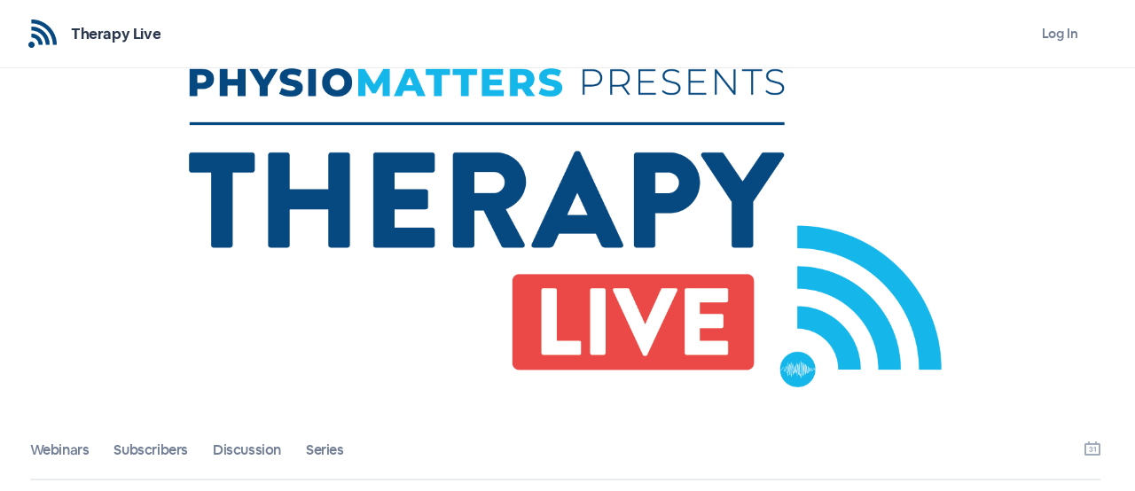

--- FILE ---
content_type: text/html; charset=utf-8
request_url: https://www.bigmarker.com/communities/Therapyliveevent/calendar_events
body_size: 8119
content:
<!DOCTYPE html>
<html>
<head>
  <meta name="google-site-verification" content="pKN6n-q6g6MF5Rx_HdB4m7KyAXXprCtimASccNUj5n8" />

  <link href="https://d34b4nqkx8dihy.cloudfront.net/assets/favicon-c719ba5a13bbad672404132320de543c.ico" rel="shortcut icon" type="image/vnd.microsoft.icon" />
  <link rel="apple-touch-icon-precomposed" sizes="144x144" href="https://d34b4nqkx8dihy.cloudfront.net/assets/touch/icon-144x144-4d9ac5b236a4e8cbec928f5de904b04e.png">
  <link rel="apple-touch-icon-precomposed" sizes="114x114" href="https://d34b4nqkx8dihy.cloudfront.net/assets/touch/icon-114x114-a4194102775065bfdc94f00de610ee68.png">
  <link rel="apple-touch-icon-precomposed" sizes="72x72" href="https://d34b4nqkx8dihy.cloudfront.net/assets/touch/icon-72x72-9b75befde495cc8a565eef6c8b57d7ab.png">
  <link rel="apple-touch-icon-precomposed" href="https://d34b4nqkx8dihy.cloudfront.net/assets/touch/icon-57x57-895facadc60e6c8d07b5f0645aefde60.png">


<!--[if lte IE 7]><script src="javascript/lte-ie7.js"></script><![endif]-->
<meta http-equiv="Content-Type" content="text/html; charset=utf-8"/>
    <meta name="viewport" content="width=device-width, initial-scale=1.0, minimum-scale=1.0, maximum-scale=1.0, user-scalable=no">
<meta http-equiv="content-language" content="en">
<title>Therapy Live  | Community Calendar</title>
    <meta name="robots" content="noindex">


<meta name="keywords" content="webinar software, webinar platform, webinar hosting, webinar services, webinar, web conferencing">
<meta name="description" content="Chews Media&#x27;s webinars">
<meta name="msvalidate.01" content="7FB67E680F127E1BBF8AF2977231BE73" />

<meta property="og:title" content="Therapy Live "/>
<meta property="og:description" content="Chews Media&#x27;s webinars"/>
<meta property="og:url" content="https://therapy-Live.co.uk/Therapyliveevent"/>
<meta property="og:image" content="https://d5ln38p3754yc.cloudfront.net/club_icons/220386/medium/1603478531-edcbe37785f68ea4.png?1603478531"/>
<meta property="og:image:width" content="300" />
<meta property="og:image:height" content="300" />
<meta property="og:type" content="website"/>

  <meta property="og:site_name" content="therapy-Live.co.uk"/>
<meta name="google-site-verification" content="tagUoe1eXVgaWSbu03Mr51nqbLmGHpHeqHRGT4DSdP4" />
<meta name="google-site-verification" content="f7cpqTo30-NwefIhO4kdI4MRpRa9q5Ur488QTe99ElY" />
<meta name="google-site-verification" content="pKN6n-q6g6MF5Rx_HdB4m7KyAXXprCtimASccNUj5n8" />

<link rel="canonical" href="https://www.bigmarker.com/communities/Therapyliveevent/calendar_events">

<meta content="authenticity_token" name="csrf-param" />
<meta content="qV6G1u9Y150ezGsKT46G0ud6x9YQBS6JJrwKlPTGDs0=" name="csrf-token" />
    <link href="https://d34b4nqkx8dihy.cloudfront.net/assets/application-e4460210d84f1c7cb06b81a9f8638100.css" media="all" rel="stylesheet" type="text/css" />
    <link href="https://d34b4nqkx8dihy.cloudfront.net/assets/all-simple-fonts-40932d320034ea9a8cba9b4372c2e35d.css" media="all" rel="stylesheet" type="text/css" />
    <link href="https://d34b4nqkx8dihy.cloudfront.net/assets/calendar-ca015f7ec07bcaed7821e486b6467e09.css" media="screen" rel="stylesheet" type="text/css" />








    <script type="text/javascript">
        (function (i, s, o, g, r, a, m) {
            i['GoogleAnalyticsObject'] = r;
            i[r] = i[r] || function () {
                (i[r].q = i[r].q || []).push(arguments)
            }, i[r].l = 1 * new Date();
            a = s.createElement(o),
                    m = s.getElementsByTagName(o)[0];
            a.async = 1;
            a.src = g;
            m.parentNode.insertBefore(a, m)
        })(window, document, 'script', '//www.google-analytics.com/analytics.js', 'ga');

        ga('create', 'UA-2291914-3', 'auto');
        ga('require', 'displayfeatures');
        ga('send', 'pageview');
    </script>





</head>
<body class="">





<div class="wrapper header-height light-bg" id="snap-content">



    <div class="peeps-box js-offer-nudge close">
      <div class="peeps-box-close">
        <a href="javascript:void(0);" onclick="$('.js-offer-nudge').slideUp();">
                    <span>
                        <svg xmlns="http://www.w3.org/2000/svg" xmlns:xlink="http://www.w3.org/1999/xlink" version="1.1" width="512" height="512" viewBox="0 0 512 512">
                            <path d="M256 0c-141.376 0-256 114.624-256 256s114.624 256 256 256 256-114.624 256-256-114.624-256-256-256zM382.624 337.376l-45.248 45.248-81.376-81.376-81.376 81.376-45.248-45.248 81.376-81.376-81.376-81.376 45.248-45.248 81.376 81.376 81.376-81.376 45.248 45.248-81.376 81.376 81.376 81.376z"></path>
                        </svg>
                    </span>
        </a>
      </div>
      <div class="peeps-box-title">
        Special Offer: Get 50% off your first 2 months when you do one of the following
      </div>
      <div class="peeps-box-text">
        Personalized offer codes will be given in each session
      </div>
      <div class="peeps-box-btn">
                <span>
                    <a class="peeps-attend" href="/demos" target="_blank">
                        <span>
                            <svg xmlns="http://www.w3.org/2000/svg" xmlns:xlink="http://www.w3.org/1999/xlink" version="1.1" width="1024" height="1024" viewBox="0 0 1024 1024">
                                <path d="M1024 962.56c0 0-1.997-193.894-13.875-213.965-17.664-29.952-58.675-50.483-134.861-82.33-75.93-31.744-100.25-58.573-100.25-115.866 0-34.458 23.194-23.194 33.382-86.221 4.198-26.163 24.678-0.461 28.621-60.109 0-23.808-11.162-29.747-11.162-29.747s5.632-35.226 7.885-62.31c2.765-33.792-17.050-120.986-122.47-120.986s-125.133 87.245-122.419 120.986c2.202 27.085 7.834 62.31 7.834 62.31s-11.162 5.939-11.162 29.747c3.942 59.699 24.422 33.997 28.672 60.109 10.138 63.027 33.331 51.763 33.331 86.221 0 38.963-11.264 63.846-42.342 85.709 165.888 83.046 188.16 99.994 188.16 174.234v152.218h230.656zM523.469 695.040c-101.325-42.291-133.632-78.029-133.632-154.47 0-45.875 30.925-30.925 44.493-114.995 5.581-34.867 32.973-0.563 38.144-80.128 0-31.744-14.899-39.629-14.899-39.629s7.578-46.95 10.547-83.098c3.686-44.954-22.733-161.28-163.277-161.28s-166.912 116.275-163.226 161.28c2.97 36.147 10.496 83.098 10.496 83.098s-14.848 7.885-14.848 39.629c5.274 79.616 32.563 45.312 38.195 80.128 13.568 84.070 44.493 69.069 44.493 114.995 0 76.442-32.41 112.179-133.632 154.47-30.874 12.902-86.323 32.922-86.323 80.947v186.573h711.373c0 0 0-110.336 0-139.827 0-43.878-86.374-85.197-187.904-127.693z"></path>
                            </svg>
                        </span>
                        Attend a group training
                    </a>
                </span>
        <span>
                    <a class="peeps-schedule" href="https://calendly.com/hannah-scherer/30min" target="_blank">
                        <span>
                            <svg xmlns="http://www.w3.org/2000/svg" xmlns:xlink="http://www.w3.org/1999/xlink" version="1.1" width="640" height="640" viewBox="0 0 640 640">
                                <path d="M633.568 165.28l-76-58.56c-4.32-2.976-10.368-5.632-16.672-7.584-6.336-1.952-12.896-3.136-18.144-3.136h-218.752l25.632 160h193.12c5.248 0 11.808-1.184 18.112-3.136s12.384-4.64 16.672-7.552l76-58.624c4.32-2.912 6.464-6.784 6.464-10.688s-2.144-7.776-6.432-10.72zM272 32h-32c-8.832 0-16 7.168-16 16v112h-106.752c-5.312 0-11.84 1.184-18.144 3.168-6.336 1.92-12.384 4.576-16.672 7.552l-76 58.56c-4.32 2.912-6.432 6.816-6.432 10.72 0 3.872 2.112 7.744 6.432 10.72l76 58.624c4.288 2.912 10.336 5.6 16.672 7.52 6.304 1.952 12.832 3.136 18.144 3.136h106.752v272c0 8.832 7.168 16 16 16h32c8.832 0 16-7.168 16-16v-544c0-8.832-7.168-16-16-16z"></path>
                            </svg>
                        </span>
                        Schedule a 1-on-1 guided demo
                    </a>
                </span>
        <span style="display:none;">
                    <a class="peeps-watch" href="javascript:void(0);">
                        <span>
                            <svg xmlns="http://www.w3.org/2000/svg" xmlns:xlink="http://www.w3.org/1999/xlink" version="1.1" width="1024" height="1024" viewBox="0 0 1024 1024">
                                <path d="M1022 894.5h-1020v-765h1020v765zM703.252 514l-318.75-191.25v382.5l318.75-191.25z"></path>
                            </svg>
                        </span>
                        Watch a demo video
                    </a>
                </span>
      </div>
    </div>

                <div id="headerBar">
    <div class="channel-settings-2018-header clear">
        <div class="channel-settings-2018-header-icon" style="">
            <img alt="1603478531-edcbe37785f68ea4" id="community-logo-image" src="https://d5ln38p3754yc.cloudfront.net/club_icons/220386/small/1603478531-edcbe37785f68ea4.png?1603478531" />
        </div>
        <div class="channel-settings-2018-header-channel-name">
            <a href="/Therapyliveevent">
                Therapy Live 
</a>        </div>
        <div class="channel-settings-2018-header-right">
            <ul class="new-header-lih-nav-box-loggout">
                      <li class="hide-on-mobile">
                          <a href="/simple_popup_login?display=login&amp;hide_signup_link=false&amp;join_club_username=Therapyliveevent" id="club_login_btn" rel="modal:open">Log In</a>
                      </li>

                    <li class="hide-on-desktop">
                      <a href="/simple_popup_login?display=login&amp;hide_signup_link=false&amp;join_club_username=Therapyliveevent" id="club_login_btn" rel="modal:open">Log In</a>
                    </li>
            </ul>
        </div>
    </div>
</div>
<style type="text/css" media="all">
.new-header-channel-subscribe a{
    background: #00c4b5;
    display: block;
    width: 108px;
    height: 36px;
    line-height: 36px;
    border-radius: 3px;
    text-align: center;
    font-size: 15px;
    color: #fff;
    letter-spacing: -0.1px;
}
.header-onboarding-logo{
    padding: 0;
}
.new-header-channel-icon{
    padding: 14px 0 14px 0;
}
.new-header-channel-icon span{
    margin: 0px 6px 0 0px;
}
.new-header-lih-nav-box-loggout{
    padding: 8px 0;
}
</style>
        <div id="js-payment-alert" class="payment-alert " style="display:none"></div>

    

<div id="main-body" class="channel-body">
  <div class="channel-body-mnav">
    <ul class="body-left-menus">

  <li>
    <div class="body-left-menus-list">

    </div>
  </li>




  <!-- /time search list -->
</ul>

<div class="body-left-footer">
  <div class="body-left-footer-in">
    <div class="body-left-footer-copy">© BigMarker</div>
    <ul class="body-left-footer-link">

      <li>
        <a href="https://get.bigmarker.com/product">Product</a>
      </li>
      <li>
        <a href="https://get.bigmarker.com/about-us">About</a>
      </li>
      <li>
        <a href="/product-updates" target="_blank">Updates</a>
      </li>
      <li>
        <a href="/demos">Training</a>
      </li>
      <li>
        <a href="https://docs.bigmarker.com">API</a>
      </li>
      <li>
        <a href="https://kb.bigmarker.com/knowledge" target="_blank">Help</a>
      </li>
      <li>
        <a href="https://get.bigmarker.com/legal/terms">Terms</a>
      </li>
      <li>
        <a href="https://get.bigmarker.com/legal/privacy-policy">Privacy</a>
      </li>

    </ul>

  </div>
</div>


  </div>
  <div class="channel-body-fx">

    <div class="channel-banner-out">
    <div class="channel-banner channel-2018-banner umg-height" style="; background-image: url('https://d5ln38p3754yc.cloudfront.net/theme_background_images/268937/large/1588051115-2d12e83bf96f3b44.png?1588051115');" original_url="https://d5ln38p3754yc.cloudfront.net/theme_background_images/268937/large/1588051115-2d12e83bf96f3b44.png?1588051115">
      <div class="channel-banner-customize" style="">
      </div>
    </div>
</div>
<div class="channel-name-bar"  style="display: none;">
  <div class="contents-w">
    <div class="channel-name-bar-in">
      <div class="channel-name-bar-text">
        Therapy Live 
      </div>
    </div>
  </div>
</div>


        <div class="contents-w">
          <div class="channel-body-box" >
            <div class="channel-2018-menu-box clear" id="new_channel_menu">
    <ul class="channel-2018-nav" id="channel-drag-menu">
      <li id="previous-navigation" style="display: none;">
        
      </li>
      <span id="all-navigation">
          <li><a href="/communities/Therapyliveevent/conferences">Webinars</a>
  </li>
  <li>
    <a href="/communities/Therapyliveevent/profiles">Subscribers</a>  
  </li>
  <li>
    <a href="/communities/Therapyliveevent/bulletin">Discussion</a>
  </li>
  <li>
    <a href="/communities/Therapyliveevent/series">Series</a>
  </li>

      </span>
      <li id="next-navigation" style="margin-right: 0px;">
        
      </li>
    </ul>
    <ul class="channel-2018-right">
        <li>
            <a href="/communities/Therapyliveevent/calendar_events" class="onactive">
                <span>
                    <svg xmlns="http://www.w3.org/2000/svg" xmlns:xlink="http://www.w3.org/1999/xlink" version="1.1" x="0px" y="0px" width="18px" height="18px" viewBox="0 -1 18 18" enable-background="new 0 -1 18 18" xml:space="preserve">
                        <path d="M6.567,8.494h0.688c0.535,0,0.898-0.312,0.898-0.773c0-0.453-0.352-0.742-0.902-0.742c-0.547,0-0.91,0.309-0.941,0.797  h-1.09c0.039-1.066,0.832-1.738,2.062-1.738c1.156,0,1.988,0.633,1.988,1.52c0,0.652-0.41,1.16-1.039,1.289v0.07  c0.773,0.086,1.258,0.602,1.258,1.344c0,0.988-0.93,1.703-2.215,1.703c-1.258,0-2.109-0.695-2.16-1.758h1.129  c0.035,0.477,0.438,0.777,1.043,0.777c0.59,0,1-0.332,1-0.812c0-0.492-0.387-0.797-1.02-0.797H6.567V8.494z M11.707,7.33h-0.07  l-1.383,0.953V7.186l1.457-1.004h1.176v5.637h-1.18V7.33z M16.5,2H14V1c0-0.552-0.447-1-1-1s-1,0.448-1,1v1H6V1c0-0.552-0.448-1-1-1  S4,0.448,4,1v1H1.5C0.672,2,0,2.672,0,3.5v11C0,15.328,0.672,16,1.5,16h15c0.828,0,1.5-0.672,1.5-1.5v-11C18,2.672,17.328,2,16.5,2z   M16,14H2V4h14V14z"/>
                    </svg>
                </span>
</a>        </li>
    </ul>
</div>



            <div class="channel-body-full clear" id="channel_content">
              
                  <div class="contents-w">
  <div class="channel-body-box">

    <div class="channel-body-full clear">
      <div class="channel-body-private-icon">
        <img alt="Private-channel-img" src="https://d34b4nqkx8dihy.cloudfront.net/assets/private-channel-img-b9a1d7ae6650aaf4acb39ce692e799f0.png" />
      </div>
      <div class="channel-private-channel-title">
            This is a private channel
      </div>
      <div class="channel-private-channel-text">If you’re already a subscriber, please log in.</div>
    </div>
  </div>
</div>
            </div>
          </div>
        </div>
  </div>
</div>


        <div class="channel-2018-about-box">
    <div class="channel-contents">
        <div class="clear">
            <div class="channel-2018-about-box-left">
                <div class="channel-2018-about-box-text">
                    Chews Media's webinars
                </div>
                <div class="channel-2018-about-box-link">
                </div>
                <div class="channel-2018-about-box-host-box">

                    <div class="channel-2018-about-box-host-box-title">
                        YOUR HOSTS
                    </div>
                    <ul class="channel-2018-about-box-host-box-list" id="hosts_list_footer">
                        <li class="clear" id="club_profile_75de5603abec">
    <div class="channel-2018-about-box-host-box-list-img">
      <a href="/communities/Therapyliveevent/profiles/75de5603abec/show_in_modal" id="07f9cd6f-bd17-47bb-827c-c92dd6de3ee4" rel="modal:open"><img alt="4" class="" src="https://d34b4nqkx8dihy.cloudfront.net/assets/letter-icons/4-73461ee4ab810c90ccd02a099abfe933.png" title="" /></a>
    </div>
    <div class="channel-2018-about-box-host-box-list-right">
        <div class="channel-2018-about-box-host-box-list-right-in">
            <div class="channel-2018-about-box-host-box-list-name">
              <a href="/communities/Therapyliveevent/profiles/75de5603abec/show_in_modal" id="32eac58a-7348-4cdc-b787-4ea8a75985ac" rel="modal:open">-a36a9d23</a>
            </div>
            <div class="channel-2018-about-box-host-box-list-part">
                
            </div>
            <div class="channel-2018-about-box-host-box-list-message">
                  <a href="/messages/new?recipient_club_profile_id=75de5603abec" id="829e0ed1-2f7c-4d5a-acc0-f271f14fa63a" rel="modal:open">
                      Message
</a>            </div>
        </div>
    </div>
</li><li class="clear" id="club_profile_29426e751c99">
    <div class="channel-2018-about-box-host-box-list-img">
      <a href="/communities/Therapyliveevent/profiles/29426e751c99/show_in_modal" id="f7960d65-dc72-4516-9072-f0235aa39c1c" rel="modal:open"><img alt="" class="" src="https://d5ln38p3754yc.cloudfront.net/member_photos/8617227/medium/1623395667-0a76280afb5974e9.jpg?1623395667" title="" /></a>
    </div>
    <div class="channel-2018-about-box-host-box-list-right">
        <div class="channel-2018-about-box-host-box-list-right-in">
            <div class="channel-2018-about-box-host-box-list-name">
              <a href="/communities/Therapyliveevent/profiles/29426e751c99/show_in_modal" id="e211c625-fe67-43fd-a548-17c69c368bd7" rel="modal:open">Rob Beaven</a>
            </div>
            <div class="channel-2018-about-box-host-box-list-part">
                
            </div>
            <div class="channel-2018-about-box-host-box-list-message">
                  <a href="/messages/new?recipient_club_profile_id=29426e751c99" id="84d6261b-a78f-43ac-b1cf-170b46b402e2" rel="modal:open">
                      Message
</a>            </div>
        </div>
    </div>
</li><li class="clear" id="club_profile_03c7498c351e">
    <div class="channel-2018-about-box-host-box-list-img">
      <a href="/communities/Therapyliveevent/profiles/03c7498c351e/show_in_modal" id="b4ab4733-1988-4dd8-801d-61329b24a61e" rel="modal:open"><img alt="" class="" src="https://d5ln38p3754yc.cloudfront.net/member_photos/11430940/medium/1614979341-32bf25a9dc993995.txt?1614979341" title="" /></a>
    </div>
    <div class="channel-2018-about-box-host-box-list-right">
        <div class="channel-2018-about-box-host-box-list-right-in">
            <div class="channel-2018-about-box-host-box-list-name">
              <a href="/communities/Therapyliveevent/profiles/03c7498c351e/show_in_modal" id="f7ac8bfc-e7cd-4274-8be2-b0428798b007" rel="modal:open">farouk bello</a>
            </div>
            <div class="channel-2018-about-box-host-box-list-part">
                
            </div>
            <div class="channel-2018-about-box-host-box-list-message">
                  <a href="/messages/new?recipient_club_profile_id=03c7498c351e" id="76dab477-27f8-4ab4-afde-8feca9aadd3e" rel="modal:open">
                      Message
</a>            </div>
        </div>
    </div>
</li><li class="clear" id="club_profile_1c7d5ef3c809">
    <div class="channel-2018-about-box-host-box-list-img">
      <a href="/communities/Therapyliveevent/profiles/1c7d5ef3c809/show_in_modal" id="6d6d9c0d-2386-412f-ad45-25518ff7ad1f" rel="modal:open"><img alt="C7" class="" src="https://d34b4nqkx8dihy.cloudfront.net/assets/letter-icons/c7-c68a695aeef1425fc5546f9454ed7b9c.png" title="" /></a>
    </div>
    <div class="channel-2018-about-box-host-box-list-right">
        <div class="channel-2018-about-box-host-box-list-right-in">
            <div class="channel-2018-about-box-host-box-list-name">
              <a href="/communities/Therapyliveevent/profiles/1c7d5ef3c809/show_in_modal" id="653ead1a-625b-40ef-a199-1f6d908551c5" rel="modal:open">Charlotte Chew</a>
            </div>
            <div class="channel-2018-about-box-host-box-list-part">
                
            </div>
            <div class="channel-2018-about-box-host-box-list-message">
                  <a href="/messages/new?recipient_club_profile_id=1c7d5ef3c809" id="db860157-4bc6-4869-84dd-3f67205a3900" rel="modal:open">
                      Message
</a>            </div>
        </div>
    </div>
</li><li class="clear" id="club_profile_0a637c9c33a3">
    <div class="channel-2018-about-box-host-box-list-img">
      <a href="/communities/Therapyliveevent/profiles/0a637c9c33a3/show_in_modal" id="09df320c-82db-4aad-b551-50977d9e5830" rel="modal:open"><img alt="J5" class="" src="https://d34b4nqkx8dihy.cloudfront.net/assets/letter-icons/j5-203a3cc005d31994aacbe4cac53837c5.png" title="" /></a>
    </div>
    <div class="channel-2018-about-box-host-box-list-right">
        <div class="channel-2018-about-box-host-box-list-right-in">
            <div class="channel-2018-about-box-host-box-list-name">
              <a href="/communities/Therapyliveevent/profiles/0a637c9c33a3/show_in_modal" id="1543c1a6-cb45-4300-a764-7e0e9fa9b1c8" rel="modal:open">Jack Chew</a>
            </div>
            <div class="channel-2018-about-box-host-box-list-part">
                
            </div>
            <div class="channel-2018-about-box-host-box-list-message">
                  <a href="/messages/new?recipient_club_profile_id=0a637c9c33a3" id="1cdab807-0ac3-4ea6-bafe-74f5fbffe206" rel="modal:open">
                      Message
</a>            </div>
        </div>
    </div>
</li>
                    </ul>
                    <!-- <div class="channel-2018-about-box-host-box-viewall">
                        <a href="javascript:void(0);">
                            View all
                        </a>
                    </div> -->
                </div>

            </div>
        </div>
    </div>
</div>
<script type="text/javascript">
  decorate_dropdown = false;
  function googleTranslateElementInit() {
    new google.translate.TranslateElement({
      pageLanguage: 'en',
      gaTrack: true, gaId: 'UA-2291914-3'
    }, 'google_translate_element');
    $('#google_translate_element').bind('DOMSubtreeModified', function (e) {
      var google_element = $('#google_translate_element');
      if ($('#google_translate_element select option').length == 104 && !decorate_dropdown) {
        decorate_dropdown = true;
        $('#google_translate_element').children().html($('#google_translate_element').children().children()[0])

        $('#current_lang').on('click', function () {
          openSelect(google_element.show().find('select'));
          $('#current_lang').hide()
        });

        $(document).mouseup(function (e) {
          var container = $("#google_translate_element");
          if ($("#google_translate_element select").is(":focus")) {
            if (!container.is(e.target) // if the target of the click isn't the container...
                && container.has(e.target).length === 0) // ... nor a descendant of the container
            {
              container.hide();
              $('#current_lang').show();
            }
          }
        });

        $('#google_translate_element select').on('change', function () {
          google_element.hide();
          $('#current_lang').show();
          var selected_value = $(this).val();
          var selected_lang = $('#google_translate_element select option[value="' + selected_value + '"]').text();
          $('#current_lang').html('Language: ' + selected_lang + ' <span class="icon-arrow-down"></span>');
        });
      }
    });

  }

  var openSelect = function (selector) {
    var element = $(selector)[0], worked = false;
    if (document.createEvent) { // all browsers
      var e = document.createEvent("MouseEvents");
      e.initMouseEvent("mousedown", true, true, window, 0, 0, 0, 0, 0, false, false, false, false, 0, null);
      worked = element.dispatchEvent(e);
    } else if (element.fireEvent) { // ie
      worked = element.fireEvent("onmousedown");
    }
    if (!worked) { // unknown browser / error
      //alert("It didn't worked in your browser.");
    }
  }

  /////////// lazy load translate google js
  var translate_google_url = "https://translate.google.com/translate_a/element.js?cb=googleTranslateElementInit";
  var s = document.createElement('script');
  s.type = 'text/javascript';
  s.async = true;
  s.src = translate_google_url;
  var x = document.getElementsByTagName('script')[0];
  x.parentNode.insertBefore(s, x);
  ///////////
</script>

<!-- <script type="text/javascript" src="//translate.google.com/translate_a/element.js?cb=googleTranslateElementInit"></script> -->
</div>



    <script src="https://d34b4nqkx8dihy.cloudfront.net/assets/application-516b5a4622eb566a5e23c432d2d31a30.js" type="text/javascript"></script>
    <script src="https://d34b4nqkx8dihy.cloudfront.net/assets/calendar-7e121ee5cbf015188e277a3cb4536eaa.js" type="text/javascript"></script>

<script charset="UTF-8" src="https://d34b4nqkx8dihy.cloudfront.net/assets/city-time-zone-hash-3846471527ab94ce58a318ac9757eba5.js" type="text/javascript"></script>
<script src="https://d34b4nqkx8dihy.cloudfront.net/assets/landing_custom-b55f4c85af56af35259127f80e4dce41.js" type="text/javascript"></script>

    <script type="text/javascript">
        $('#mobile_selected_menu_text').text($('.channel-body-nav-box li .onactive').text());
        $('#new_channel_menu').on('click', function () {
            $('#new_channel_menu').toggleClass('onactive');
        });
        $('.channel-2018-nav li a').on('click', function (e) {
            if ($(this).hasClass('onactive')) {
                e.preventDefault();
            }
        });
        $('#layout-settings').on('click', function (e) {
          e.stopPropagation();
          $('.channel-2018-right-slider').toggle();
        });

        $(window).click(function(){
          $('.channel-2018-right-slider').hide();
        });
        $('.search-webinar').on('click', function () {
            $('.channel-2018-search').show();
        });
    </script>



  <script type="text/javascript">
    document.cookie = 'time_zone_detection=' + jstz.determine().name() + ';';
  </script>














<script type="text/javascript">
    $(function () {
    })
</script>


<a href="/product_updates/1/show_with_style" class="js-product-update-placeholder-link" data-maxWidth="380px" id="405c0bd8-810d-4bf2-8507-d7e512a3478e" rel="modal:open"></a>
<script src="https://d5ln38p3754yc.cloudfront.net/language/1/original/1759053275-d0e4256009820984.js?1759053275" type="text/javascript"></script>

<div class="callback-details" id="callback-details-1769821738962">
  <script type="text/javascript">
    (function(){
      
      // Do not continue if Paloma.js is not found.
      if (window['Paloma'] === undefined && window['console'] !== undefined){
        console.warn("Paloma.js not found. Require it in your application.js.");
        return true;
      }
      
      
      var id = "callback-details-1769821738962",
        callbacks = [];
        
      // Remove any callback details if any 
      $('.callback-details[id!=' + id + ']').remove(); 
      
      
      // Convert callbacks to javascript variable      
        callbacks.push({
          controller: 'calendar', 
          action:     'index', 
          params:     {"username":"Therapyliveevent","open_invite":null,"club_id":220386,"source":null,"controller_path":"calendar","action":"index"}
        }); 
      
      
      // Run Callbacks
      $(document).ready(function(){
        for (var i = 0, len = callbacks.length; i < len; i++){
          var callback = callbacks[i];
          Paloma.execute(callback.controller, callback.action, callback.params);
        }
      });
    })();
  </script>
</div>
</body>
</html>


--- FILE ---
content_type: text/javascript; charset=utf-8
request_url: https://www.bigmarker.com/communities/220386/calendar_events/0/search?view_start=undefined&view_end=undefined&event_types%5B%5D=all
body_size: 3591
content:
    $('.fc-button-prev, .fc-button-next').removeClass("fc-state-disabled");
    $('.fc-button-prev, .fc-button-next').css('pointer-events','');

    var view = $("#calendar").fullCalendar('getView');

    $('#calendar').fullCalendar('removeEvents');
    $(".fc-view.fc-view-agendaDay.fc-agenda")[0].innerHTML = "<ul class='fc-calendar-list'></ul>";
        $('#calendar').fullCalendar('renderEvent',
                {
                    id: 8967729,
                    title: "Elevate Your Clinic",
                    start: "2026-01-30T07:43:44-05:00",
                    end: "2026-01-30T19:43:44-05:00",
                    color: "#9df0bc",
                    allDay: false,
                    editable: false
                }, true
        );

            $('.fc-calendar-list').append("<li>\n  <div class=\"fc-list-confercne fc-list-box\">\n    <div class=\"fc-list-title\">Elevate Your Clinic<\/div>\n    <div class=\"fc-list-text\">Friday, January 30, 2026 <span>07:43:44 AM - 07:43:44 PM (EST)<\/span><\/div>\n    <div class=\"fc-list-link\">\n      <div class=\"fc-link-1\"><\/div>\n      <div class=\"fc-link-2\"><a href=\"/communities/Therapyliveevent/conferences/9f4f15e8e84f\">View Details<\/a><\/div>\n    <\/div>\n  <\/div>\n<\/li>");
        $('#calendar').fullCalendar('renderEvent',
                {
                    id: 8960489,
                    title: "Rehab My Patient",
                    start: "2026-01-27T01:54:51-05:00",
                    end: "2026-01-27T13:54:51-05:00",
                    color: "#9df0bc",
                    allDay: false,
                    editable: false
                }, true
        );

            $('.fc-calendar-list').append("<li>\n  <div class=\"fc-list-confercne fc-list-box\">\n    <div class=\"fc-list-title\">Rehab My Patient<\/div>\n    <div class=\"fc-list-text\">Tuesday, January 27, 2026 <span>01:54:51 AM - 01:54:51 PM (EST)<\/span><\/div>\n    <div class=\"fc-list-link\">\n      <div class=\"fc-link-1\"><\/div>\n      <div class=\"fc-link-2\"><a href=\"/communities/Therapyliveevent/conferences/79428a1f6fb8\">View Details<\/a><\/div>\n    <\/div>\n  <\/div>\n<\/li>");
        $('#calendar').fullCalendar('renderEvent',
                {
                    id: 8958498,
                    title: " Therapy Digital",
                    start: "2026-01-26T06:12:37-05:00",
                    end: "2026-01-26T18:12:37-05:00",
                    color: "#9df0bc",
                    allDay: false,
                    editable: false
                }, true
        );

            $('.fc-calendar-list').append("<li>\n  <div class=\"fc-list-confercne fc-list-box\">\n    <div class=\"fc-list-title\"> Therapy Digital<\/div>\n    <div class=\"fc-list-text\">Monday, January 26, 2026 <span>06:12:37 AM - 06:12:37 PM (EST)<\/span><\/div>\n    <div class=\"fc-list-link\">\n      <div class=\"fc-link-1\"><\/div>\n      <div class=\"fc-link-2\"><a href=\"/communities/Therapyliveevent/conferences/1256596c473a\">View Details<\/a><\/div>\n    <\/div>\n  <\/div>\n<\/li>");
        $('#calendar').fullCalendar('renderEvent',
                {
                    id: 8957976,
                    title: "Elevate Your Clinic",
                    start: "2026-01-25T20:55:49-05:00",
                    end: "2026-01-26T08:55:49-05:00",
                    color: "#9df0bc",
                    allDay: false,
                    editable: false
                }, true
        );

            $('.fc-calendar-list').append("<li>\n  <div class=\"fc-list-confercne fc-list-box\">\n    <div class=\"fc-list-title\">Elevate Your Clinic<\/div>\n    <div class=\"fc-list-text\">Sunday, January 25, 2026 <span>08:55:49 PM - 08:55:49 AM (EST)<\/span><\/div>\n    <div class=\"fc-list-link\">\n      <div class=\"fc-link-1\"><\/div>\n      <div class=\"fc-link-2\"><a href=\"/communities/Therapyliveevent/conferences/5c3dad15caeb\">View Details<\/a><\/div>\n    <\/div>\n  <\/div>\n<\/li>");
        $('#calendar').fullCalendar('renderEvent',
                {
                    id: 8957939,
                    title: "Rehab My Patient",
                    start: "2026-01-25T20:24:37-05:00",
                    end: "2026-01-26T08:24:37-05:00",
                    color: "#9df0bc",
                    allDay: false,
                    editable: false
                }, true
        );

            $('.fc-calendar-list').append("<li>\n  <div class=\"fc-list-confercne fc-list-box\">\n    <div class=\"fc-list-title\">Rehab My Patient<\/div>\n    <div class=\"fc-list-text\">Sunday, January 25, 2026 <span>08:24:37 PM - 08:24:37 AM (EST)<\/span><\/div>\n    <div class=\"fc-list-link\">\n      <div class=\"fc-link-1\"><\/div>\n      <div class=\"fc-link-2\"><a href=\"/communities/Therapyliveevent/conferences/fc67eb2f7f69\">View Details<\/a><\/div>\n    <\/div>\n  <\/div>\n<\/li>");
        $('#calendar').fullCalendar('renderEvent',
                {
                    id: 8956772,
                    title: "Learning Without Borders",
                    start: "2026-01-24T21:30:28-05:00",
                    end: "2026-01-25T09:30:28-05:00",
                    color: "#9df0bc",
                    allDay: false,
                    editable: false
                }, true
        );

            $('.fc-calendar-list').append("<li>\n  <div class=\"fc-list-confercne fc-list-box\">\n    <div class=\"fc-list-title\">Learning Without Borders<\/div>\n    <div class=\"fc-list-text\">Saturday, January 24, 2026 <span>09:30:28 PM - 09:30:28 AM (EST)<\/span><\/div>\n    <div class=\"fc-list-link\">\n      <div class=\"fc-link-1\"><\/div>\n      <div class=\"fc-link-2\"><a href=\"/communities/Therapyliveevent/conferences/09a585fcc8b4\">View Details<\/a><\/div>\n    <\/div>\n  <\/div>\n<\/li>");
        $('#calendar').fullCalendar('renderEvent',
                {
                    id: 8955635,
                    title: "WINBACK",
                    start: "2026-01-23T20:45:40-05:00",
                    end: "2026-01-24T08:45:40-05:00",
                    color: "#9df0bc",
                    allDay: false,
                    editable: false
                }, true
        );

            $('.fc-calendar-list').append("<li>\n  <div class=\"fc-list-confercne fc-list-box\">\n    <div class=\"fc-list-title\">WINBACK<\/div>\n    <div class=\"fc-list-text\">Friday, January 23, 2026 <span>08:45:40 PM - 08:45:40 AM (EST)<\/span><\/div>\n    <div class=\"fc-list-link\">\n      <div class=\"fc-link-1\"><\/div>\n      <div class=\"fc-link-2\"><a href=\"/communities/Therapyliveevent/conferences/20b11ab92653\">View Details<\/a><\/div>\n    <\/div>\n  <\/div>\n<\/li>");
        $('#calendar').fullCalendar('renderEvent',
                {
                    id: 8955632,
                    title: "Training Professional Soft ...",
                    start: "2026-01-23T20:41:05-05:00",
                    end: "2026-01-24T08:41:05-05:00",
                    color: "#9df0bc",
                    allDay: false,
                    editable: false
                }, true
        );

            $('.fc-calendar-list').append("<li>\n  <div class=\"fc-list-confercne fc-list-box\">\n    <div class=\"fc-list-title\">Training Professional Soft Tissue Therapists<\/div>\n    <div class=\"fc-list-text\">Friday, January 23, 2026 <span>08:41:05 PM - 08:41:05 AM (EST)<\/span><\/div>\n    <div class=\"fc-list-link\">\n      <div class=\"fc-link-1\"><\/div>\n      <div class=\"fc-link-2\"><a href=\"/communities/Therapyliveevent/conferences/050ff18145b2\">View Details<\/a><\/div>\n    <\/div>\n  <\/div>\n<\/li>");
        $('#calendar').fullCalendar('renderEvent',
                {
                    id: 8953598,
                    title: " Therapy Digital",
                    start: "2026-01-22T22:50:07-05:00",
                    end: "2026-01-23T10:50:07-05:00",
                    color: "#9df0bc",
                    allDay: false,
                    editable: false
                }, true
        );

            $('.fc-calendar-list').append("<li>\n  <div class=\"fc-list-confercne fc-list-box\">\n    <div class=\"fc-list-title\"> Therapy Digital<\/div>\n    <div class=\"fc-list-text\">Thursday, January 22, 2026 <span>10:50:07 PM - 10:50:07 AM (EST)<\/span><\/div>\n    <div class=\"fc-list-link\">\n      <div class=\"fc-link-1\"><\/div>\n      <div class=\"fc-link-2\"><a href=\"/communities/Therapyliveevent/conferences/c05b19c10012\">View Details<\/a><\/div>\n    <\/div>\n  <\/div>\n<\/li>");
        $('#calendar').fullCalendar('renderEvent',
                {
                    id: 8953031,
                    title: "Activforce Digital Dynamometer",
                    start: "2026-01-22T16:57:25-05:00",
                    end: "2026-01-23T04:57:25-05:00",
                    color: "#9df0bc",
                    allDay: false,
                    editable: false
                }, true
        );

            $('.fc-calendar-list').append("<li>\n  <div class=\"fc-list-confercne fc-list-box\">\n    <div class=\"fc-list-title\">Activforce Digital Dynamometer<\/div>\n    <div class=\"fc-list-text\">Thursday, January 22, 2026 <span>04:57:25 PM - 04:57:25 AM (EST)<\/span><\/div>\n    <div class=\"fc-list-link\">\n      <div class=\"fc-link-1\"><\/div>\n      <div class=\"fc-link-2\"><a href=\"/communities/Therapyliveevent/conferences/c39f1ff0dcd0\">View Details<\/a><\/div>\n    <\/div>\n  <\/div>\n<\/li>");
        $('#calendar').fullCalendar('renderEvent',
                {
                    id: 8953028,
                    title: "Activforce Digital Dynamometer",
                    start: "2026-01-22T16:57:21-05:00",
                    end: "2026-01-23T04:57:21-05:00",
                    color: "#9df0bc",
                    allDay: false,
                    editable: false
                }, true
        );

            $('.fc-calendar-list').append("<li>\n  <div class=\"fc-list-confercne fc-list-box\">\n    <div class=\"fc-list-title\">Activforce Digital Dynamometer<\/div>\n    <div class=\"fc-list-text\">Thursday, January 22, 2026 <span>04:57:21 PM - 04:57:21 AM (EST)<\/span><\/div>\n    <div class=\"fc-list-link\">\n      <div class=\"fc-link-1\"><\/div>\n      <div class=\"fc-link-2\"><a href=\"/communities/Therapyliveevent/conferences/039e2764dfc2\">View Details<\/a><\/div>\n    <\/div>\n  <\/div>\n<\/li>");
        $('#calendar').fullCalendar('renderEvent',
                {
                    id: 8953029,
                    title: "Activforce Digital Dynamometer",
                    start: "2026-01-22T16:57:21-05:00",
                    end: "2026-01-23T04:57:21-05:00",
                    color: "#9df0bc",
                    allDay: false,
                    editable: false
                }, true
        );

            $('.fc-calendar-list').append("<li>\n  <div class=\"fc-list-confercne fc-list-box\">\n    <div class=\"fc-list-title\">Activforce Digital Dynamometer<\/div>\n    <div class=\"fc-list-text\">Thursday, January 22, 2026 <span>04:57:21 PM - 04:57:21 AM (EST)<\/span><\/div>\n    <div class=\"fc-list-link\">\n      <div class=\"fc-link-1\"><\/div>\n      <div class=\"fc-link-2\"><a href=\"/communities/Therapyliveevent/conferences/c3569e10093a\">View Details<\/a><\/div>\n    <\/div>\n  <\/div>\n<\/li>");
        $('#calendar').fullCalendar('renderEvent',
                {
                    id: 8953030,
                    title: "Activforce Digital Dynamometer",
                    start: "2026-01-22T16:57:21-05:00",
                    end: "2026-01-23T04:57:21-05:00",
                    color: "#9df0bc",
                    allDay: false,
                    editable: false
                }, true
        );

            $('.fc-calendar-list').append("<li>\n  <div class=\"fc-list-confercne fc-list-box\">\n    <div class=\"fc-list-title\">Activforce Digital Dynamometer<\/div>\n    <div class=\"fc-list-text\">Thursday, January 22, 2026 <span>04:57:21 PM - 04:57:21 AM (EST)<\/span><\/div>\n    <div class=\"fc-list-link\">\n      <div class=\"fc-link-1\"><\/div>\n      <div class=\"fc-link-2\"><a href=\"/communities/Therapyliveevent/conferences/1463b6ee40e2\">View Details<\/a><\/div>\n    <\/div>\n  <\/div>\n<\/li>");
        $('#calendar').fullCalendar('renderEvent',
                {
                    id: 8950068,
                    title: "Physio Matters",
                    start: "2026-01-21T12:37:16-05:00",
                    end: "2026-01-22T00:37:16-05:00",
                    color: "#9df0bc",
                    allDay: false,
                    editable: false
                }, true
        );

            $('.fc-calendar-list').append("<li>\n  <div class=\"fc-list-confercne fc-list-box\">\n    <div class=\"fc-list-title\">Physio Matters<\/div>\n    <div class=\"fc-list-text\">Wednesday, January 21, 2026 <span>12:37:16 PM - 12:37:16 AM (EST)<\/span><\/div>\n    <div class=\"fc-list-link\">\n      <div class=\"fc-link-1\"><\/div>\n      <div class=\"fc-link-2\"><a href=\"/communities/Therapyliveevent/conferences/9b3a862547f7\">View Details<\/a><\/div>\n    <\/div>\n  <\/div>\n<\/li>");
        $('#calendar').fullCalendar('renderEvent',
                {
                    id: 8945289,
                    title: "Rehab My Patient",
                    start: "2026-01-19T03:27:23-05:00",
                    end: "2026-01-19T15:27:23-05:00",
                    color: "#9df0bc",
                    allDay: false,
                    editable: false
                }, true
        );

            $('.fc-calendar-list').append("<li>\n  <div class=\"fc-list-confercne fc-list-box\">\n    <div class=\"fc-list-title\">Rehab My Patient<\/div>\n    <div class=\"fc-list-text\">Monday, January 19, 2026 <span>03:27:23 AM - 03:27:23 PM (EST)<\/span><\/div>\n    <div class=\"fc-list-link\">\n      <div class=\"fc-link-1\"><\/div>\n      <div class=\"fc-link-2\"><a href=\"/communities/Therapyliveevent/conferences/cf4f83c5be2e\">View Details<\/a><\/div>\n    <\/div>\n  <\/div>\n<\/li>");
        $('#calendar').fullCalendar('renderEvent',
                {
                    id: 8944377,
                    title: "Elevate Your Clinic",
                    start: "2026-01-18T13:53:50-05:00",
                    end: "2026-01-19T01:53:50-05:00",
                    color: "#9df0bc",
                    allDay: false,
                    editable: false
                }, true
        );

            $('.fc-calendar-list').append("<li>\n  <div class=\"fc-list-confercne fc-list-box\">\n    <div class=\"fc-list-title\">Elevate Your Clinic<\/div>\n    <div class=\"fc-list-text\">Sunday, January 18, 2026 <span>01:53:50 PM - 01:53:50 AM (EST)<\/span><\/div>\n    <div class=\"fc-list-link\">\n      <div class=\"fc-link-1\"><\/div>\n      <div class=\"fc-link-2\"><a href=\"/communities/Therapyliveevent/conferences/bd1ab85dc053\">View Details<\/a><\/div>\n    <\/div>\n  <\/div>\n<\/li>");
        $('#calendar').fullCalendar('renderEvent',
                {
                    id: 8944011,
                    title: "Physio Matters",
                    start: "2026-01-18T07:49:45-05:00",
                    end: "2026-01-18T19:49:45-05:00",
                    color: "#9df0bc",
                    allDay: false,
                    editable: false
                }, true
        );

            $('.fc-calendar-list').append("<li>\n  <div class=\"fc-list-confercne fc-list-box\">\n    <div class=\"fc-list-title\">Physio Matters<\/div>\n    <div class=\"fc-list-text\">Sunday, January 18, 2026 <span>07:49:45 AM - 07:49:45 PM (EST)<\/span><\/div>\n    <div class=\"fc-list-link\">\n      <div class=\"fc-link-1\"><\/div>\n      <div class=\"fc-link-2\"><a href=\"/communities/Therapyliveevent/conferences/d3cba99695fe\">View Details<\/a><\/div>\n    <\/div>\n  <\/div>\n<\/li>");
        $('#calendar').fullCalendar('renderEvent',
                {
                    id: 8943814,
                    title: "Training Professional Soft ...",
                    start: "2026-01-18T02:31:34-05:00",
                    end: "2026-01-18T14:31:34-05:00",
                    color: "#9df0bc",
                    allDay: false,
                    editable: false
                }, true
        );

            $('.fc-calendar-list').append("<li>\n  <div class=\"fc-list-confercne fc-list-box\">\n    <div class=\"fc-list-title\">Training Professional Soft Tissue Therapists<\/div>\n    <div class=\"fc-list-text\">Sunday, January 18, 2026 <span>02:31:34 AM - 02:31:34 PM (EST)<\/span><\/div>\n    <div class=\"fc-list-link\">\n      <div class=\"fc-link-1\"><\/div>\n      <div class=\"fc-link-2\"><a href=\"/communities/Therapyliveevent/conferences/fd46333f5646\">View Details<\/a><\/div>\n    <\/div>\n  <\/div>\n<\/li>");
        $('#calendar').fullCalendar('renderEvent',
                {
                    id: 8943314,
                    title: "Learning Without Borders",
                    start: "2026-01-17T16:13:39-05:00",
                    end: "2026-01-18T04:13:39-05:00",
                    color: "#9df0bc",
                    allDay: false,
                    editable: false
                }, true
        );

            $('.fc-calendar-list').append("<li>\n  <div class=\"fc-list-confercne fc-list-box\">\n    <div class=\"fc-list-title\">Learning Without Borders<\/div>\n    <div class=\"fc-list-text\">Saturday, January 17, 2026 <span>04:13:39 PM - 04:13:39 AM (EST)<\/span><\/div>\n    <div class=\"fc-list-link\">\n      <div class=\"fc-link-1\"><\/div>\n      <div class=\"fc-link-2\"><a href=\"/communities/Therapyliveevent/conferences/496ff331a3b8\">View Details<\/a><\/div>\n    <\/div>\n  <\/div>\n<\/li>");
        $('#calendar').fullCalendar('renderEvent',
                {
                    id: 8942931,
                    title: "Activforce Digital Dynamometer",
                    start: "2026-01-17T10:07:08-05:00",
                    end: "2026-01-17T22:07:08-05:00",
                    color: "#9df0bc",
                    allDay: false,
                    editable: false
                }, true
        );

            $('.fc-calendar-list').append("<li>\n  <div class=\"fc-list-confercne fc-list-box\">\n    <div class=\"fc-list-title\">Activforce Digital Dynamometer<\/div>\n    <div class=\"fc-list-text\">Saturday, January 17, 2026 <span>10:07:08 AM - 10:07:08 PM (EST)<\/span><\/div>\n    <div class=\"fc-list-link\">\n      <div class=\"fc-link-1\"><\/div>\n      <div class=\"fc-link-2\"><a href=\"/communities/Therapyliveevent/conferences/9955c7968d0d\">View Details<\/a><\/div>\n    <\/div>\n  <\/div>\n<\/li>");
        $('#calendar').fullCalendar('renderEvent',
                {
                    id: 8941908,
                    title: " Therapy Digital",
                    start: "2026-01-16T15:25:31-05:00",
                    end: "2026-01-17T03:25:31-05:00",
                    color: "#9df0bc",
                    allDay: false,
                    editable: false
                }, true
        );

            $('.fc-calendar-list').append("<li>\n  <div class=\"fc-list-confercne fc-list-box\">\n    <div class=\"fc-list-title\"> Therapy Digital<\/div>\n    <div class=\"fc-list-text\">Friday, January 16, 2026 <span>03:25:31 PM - 03:25:31 AM (EST)<\/span><\/div>\n    <div class=\"fc-list-link\">\n      <div class=\"fc-link-1\"><\/div>\n      <div class=\"fc-link-2\"><a href=\"/communities/Therapyliveevent/conferences/819dc97437d8\">View Details<\/a><\/div>\n    <\/div>\n  <\/div>\n<\/li>");
        $('#calendar').fullCalendar('renderEvent',
                {
                    id: 8941907,
                    title: " Therapy Digital",
                    start: "2026-01-16T15:25:29-05:00",
                    end: "2026-01-17T03:25:29-05:00",
                    color: "#9df0bc",
                    allDay: false,
                    editable: false
                }, true
        );

            $('.fc-calendar-list').append("<li>\n  <div class=\"fc-list-confercne fc-list-box\">\n    <div class=\"fc-list-title\"> Therapy Digital<\/div>\n    <div class=\"fc-list-text\">Friday, January 16, 2026 <span>03:25:29 PM - 03:25:29 AM (EST)<\/span><\/div>\n    <div class=\"fc-list-link\">\n      <div class=\"fc-link-1\"><\/div>\n      <div class=\"fc-link-2\"><a href=\"/communities/Therapyliveevent/conferences/ad27b4e0bdc5\">View Details<\/a><\/div>\n    <\/div>\n  <\/div>\n<\/li>");
        $('#calendar').fullCalendar('renderEvent',
                {
                    id: 8937274,
                    title: "Training Professional Soft ...",
                    start: "2026-01-14T13:41:42-05:00",
                    end: "2026-01-15T01:41:42-05:00",
                    color: "#9df0bc",
                    allDay: false,
                    editable: false
                }, true
        );

            $('.fc-calendar-list').append("<li>\n  <div class=\"fc-list-confercne fc-list-box\">\n    <div class=\"fc-list-title\">Training Professional Soft Tissue Therapists<\/div>\n    <div class=\"fc-list-text\">Wednesday, January 14, 2026 <span>01:41:42 PM - 01:41:42 AM (EST)<\/span><\/div>\n    <div class=\"fc-list-link\">\n      <div class=\"fc-link-1\"><\/div>\n      <div class=\"fc-link-2\"><a href=\"/communities/Therapyliveevent/conferences/d520233e3638\">View Details<\/a><\/div>\n    <\/div>\n  <\/div>\n<\/li>");
        $('#calendar').fullCalendar('renderEvent',
                {
                    id: 8937258,
                    title: "BASRaT ",
                    start: "2026-01-14T13:38:50-05:00",
                    end: "2026-01-15T01:38:50-05:00",
                    color: "#9df0bc",
                    allDay: false,
                    editable: false
                }, true
        );

            $('.fc-calendar-list').append("<li>\n  <div class=\"fc-list-confercne fc-list-box\">\n    <div class=\"fc-list-title\">BASRaT <\/div>\n    <div class=\"fc-list-text\">Wednesday, January 14, 2026 <span>01:38:50 PM - 01:38:50 AM (EST)<\/span><\/div>\n    <div class=\"fc-list-link\">\n      <div class=\"fc-link-1\"><\/div>\n      <div class=\"fc-link-2\"><a href=\"/communities/Therapyliveevent/conferences/8bdedf8a428a\">View Details<\/a><\/div>\n    <\/div>\n  <\/div>\n<\/li>");
        $('#calendar').fullCalendar('renderEvent',
                {
                    id: 8935916,
                    title: "Activforce Digital Dynamometer",
                    start: "2026-01-13T20:56:58-05:00",
                    end: "2026-01-14T08:56:58-05:00",
                    color: "#9df0bc",
                    allDay: false,
                    editable: false
                }, true
        );

            $('.fc-calendar-list').append("<li>\n  <div class=\"fc-list-confercne fc-list-box\">\n    <div class=\"fc-list-title\">Activforce Digital Dynamometer<\/div>\n    <div class=\"fc-list-text\">Tuesday, January 13, 2026 <span>08:56:58 PM - 08:56:58 AM (EST)<\/span><\/div>\n    <div class=\"fc-list-link\">\n      <div class=\"fc-link-1\"><\/div>\n      <div class=\"fc-link-2\"><a href=\"/communities/Therapyliveevent/conferences/49656184b70f\">View Details<\/a><\/div>\n    <\/div>\n  <\/div>\n<\/li>");
        $('#calendar').fullCalendar('renderEvent',
                {
                    id: 8935845,
                    title: "Training Professional Soft ...",
                    start: "2026-01-13T20:01:32-05:00",
                    end: "2026-01-14T08:01:32-05:00",
                    color: "#9df0bc",
                    allDay: false,
                    editable: false
                }, true
        );

            $('.fc-calendar-list').append("<li>\n  <div class=\"fc-list-confercne fc-list-box\">\n    <div class=\"fc-list-title\">Training Professional Soft Tissue Therapists<\/div>\n    <div class=\"fc-list-text\">Tuesday, January 13, 2026 <span>08:01:32 PM - 08:01:32 AM (EST)<\/span><\/div>\n    <div class=\"fc-list-link\">\n      <div class=\"fc-link-1\"><\/div>\n      <div class=\"fc-link-2\"><a href=\"/communities/Therapyliveevent/conferences/7296ae52eac3\">View Details<\/a><\/div>\n    <\/div>\n  <\/div>\n<\/li>");
        $('#calendar').fullCalendar('renderEvent',
                {
                    id: 8931740,
                    title: " Therapy Digital",
                    start: "2026-01-12T02:39:49-05:00",
                    end: "2026-01-12T14:39:49-05:00",
                    color: "#9df0bc",
                    allDay: false,
                    editable: false
                }, true
        );

            $('.fc-calendar-list').append("<li>\n  <div class=\"fc-list-confercne fc-list-box\">\n    <div class=\"fc-list-title\"> Therapy Digital<\/div>\n    <div class=\"fc-list-text\">Monday, January 12, 2026 <span>02:39:49 AM - 02:39:49 PM (EST)<\/span><\/div>\n    <div class=\"fc-list-link\">\n      <div class=\"fc-link-1\"><\/div>\n      <div class=\"fc-link-2\"><a href=\"/communities/Therapyliveevent/conferences/2aa7144ab578\">View Details<\/a><\/div>\n    <\/div>\n  <\/div>\n<\/li>");
        $('#calendar').fullCalendar('renderEvent',
                {
                    id: 8931739,
                    title: " Therapy Digital",
                    start: "2026-01-12T02:39:49-05:00",
                    end: "2026-01-12T14:39:49-05:00",
                    color: "#9df0bc",
                    allDay: false,
                    editable: false
                }, true
        );

            $('.fc-calendar-list').append("<li>\n  <div class=\"fc-list-confercne fc-list-box\">\n    <div class=\"fc-list-title\"> Therapy Digital<\/div>\n    <div class=\"fc-list-text\">Monday, January 12, 2026 <span>02:39:49 AM - 02:39:49 PM (EST)<\/span><\/div>\n    <div class=\"fc-list-link\">\n      <div class=\"fc-link-1\"><\/div>\n      <div class=\"fc-link-2\"><a href=\"/communities/Therapyliveevent/conferences/55ec66d706c4\">View Details<\/a><\/div>\n    <\/div>\n  <\/div>\n<\/li>");
        $('#calendar').fullCalendar('renderEvent',
                {
                    id: 8931531,
                    title: "BASRaT ",
                    start: "2026-01-11T23:38:58-05:00",
                    end: "2026-01-12T11:38:58-05:00",
                    color: "#9df0bc",
                    allDay: false,
                    editable: false
                }, true
        );

            $('.fc-calendar-list').append("<li>\n  <div class=\"fc-list-confercne fc-list-box\">\n    <div class=\"fc-list-title\">BASRaT <\/div>\n    <div class=\"fc-list-text\">Sunday, January 11, 2026 <span>11:38:58 PM - 11:38:58 AM (EST)<\/span><\/div>\n    <div class=\"fc-list-link\">\n      <div class=\"fc-link-1\"><\/div>\n      <div class=\"fc-link-2\"><a href=\"/communities/Therapyliveevent/conferences/9aeb883ca88c\">View Details<\/a><\/div>\n    <\/div>\n  <\/div>\n<\/li>");
        $('#calendar').fullCalendar('renderEvent',
                {
                    id: 8930236,
                    title: "BASRaT ",
                    start: "2026-01-11T01:34:46-05:00",
                    end: "2026-01-11T13:34:46-05:00",
                    color: "#9df0bc",
                    allDay: false,
                    editable: false
                }, true
        );

            $('.fc-calendar-list').append("<li>\n  <div class=\"fc-list-confercne fc-list-box\">\n    <div class=\"fc-list-title\">BASRaT <\/div>\n    <div class=\"fc-list-text\">Sunday, January 11, 2026 <span>01:34:46 AM - 01:34:46 PM (EST)<\/span><\/div>\n    <div class=\"fc-list-link\">\n      <div class=\"fc-link-1\"><\/div>\n      <div class=\"fc-link-2\"><a href=\"/communities/Therapyliveevent/conferences/1c909089ef85\">View Details<\/a><\/div>\n    <\/div>\n  <\/div>\n<\/li>");
        $('#calendar').fullCalendar('renderEvent',
                {
                    id: 8930208,
                    title: "Learning Without Borders",
                    start: "2026-01-11T00:40:10-05:00",
                    end: "2026-01-11T12:40:10-05:00",
                    color: "#9df0bc",
                    allDay: false,
                    editable: false
                }, true
        );

            $('.fc-calendar-list').append("<li>\n  <div class=\"fc-list-confercne fc-list-box\">\n    <div class=\"fc-list-title\">Learning Without Borders<\/div>\n    <div class=\"fc-list-text\">Sunday, January 11, 2026 <span>12:40:10 AM - 12:40:10 PM (EST)<\/span><\/div>\n    <div class=\"fc-list-link\">\n      <div class=\"fc-link-1\"><\/div>\n      <div class=\"fc-link-2\"><a href=\"/communities/Therapyliveevent/conferences/e953dfdb4475\">View Details<\/a><\/div>\n    <\/div>\n  <\/div>\n<\/li>");
        $('#calendar').fullCalendar('renderEvent',
                {
                    id: 8929575,
                    title: " Therapy Digital",
                    start: "2026-01-10T13:15:54-05:00",
                    end: "2026-01-11T01:15:54-05:00",
                    color: "#9df0bc",
                    allDay: false,
                    editable: false
                }, true
        );

            $('.fc-calendar-list').append("<li>\n  <div class=\"fc-list-confercne fc-list-box\">\n    <div class=\"fc-list-title\"> Therapy Digital<\/div>\n    <div class=\"fc-list-text\">Saturday, January 10, 2026 <span>01:15:54 PM - 01:15:54 AM (EST)<\/span><\/div>\n    <div class=\"fc-list-link\">\n      <div class=\"fc-link-1\"><\/div>\n      <div class=\"fc-link-2\"><a href=\"/communities/Therapyliveevent/conferences/ef4924886cb4\">View Details<\/a><\/div>\n    <\/div>\n  <\/div>\n<\/li>");
        $('#calendar').fullCalendar('renderEvent',
                {
                    id: 8929349,
                    title: "Learning Without Borders",
                    start: "2026-01-10T10:06:55-05:00",
                    end: "2026-01-10T22:06:55-05:00",
                    color: "#9df0bc",
                    allDay: false,
                    editable: false
                }, true
        );

            $('.fc-calendar-list').append("<li>\n  <div class=\"fc-list-confercne fc-list-box\">\n    <div class=\"fc-list-title\">Learning Without Borders<\/div>\n    <div class=\"fc-list-text\">Saturday, January 10, 2026 <span>10:06:55 AM - 10:06:55 PM (EST)<\/span><\/div>\n    <div class=\"fc-list-link\">\n      <div class=\"fc-link-1\"><\/div>\n      <div class=\"fc-link-2\"><a href=\"/communities/Therapyliveevent/conferences/0fc92036eafe\">View Details<\/a><\/div>\n    <\/div>\n  <\/div>\n<\/li>");
        $('#calendar').fullCalendar('renderEvent',
                {
                    id: 8929225,
                    title: "Rehab My Patient",
                    start: "2026-01-10T06:49:38-05:00",
                    end: "2026-01-10T18:49:38-05:00",
                    color: "#9df0bc",
                    allDay: false,
                    editable: false
                }, true
        );

            $('.fc-calendar-list').append("<li>\n  <div class=\"fc-list-confercne fc-list-box\">\n    <div class=\"fc-list-title\">Rehab My Patient<\/div>\n    <div class=\"fc-list-text\">Saturday, January 10, 2026 <span>06:49:38 AM - 06:49:38 PM (EST)<\/span><\/div>\n    <div class=\"fc-list-link\">\n      <div class=\"fc-link-1\"><\/div>\n      <div class=\"fc-link-2\"><a href=\"/communities/Therapyliveevent/conferences/b661c65cb83b\">View Details<\/a><\/div>\n    <\/div>\n  <\/div>\n<\/li>");
        $('#calendar').fullCalendar('renderEvent',
                {
                    id: 8927743,
                    title: "Physio Matters",
                    start: "2026-01-09T10:19:35-05:00",
                    end: "2026-01-09T22:19:35-05:00",
                    color: "#9df0bc",
                    allDay: false,
                    editable: false
                }, true
        );

            $('.fc-calendar-list').append("<li>\n  <div class=\"fc-list-confercne fc-list-box\">\n    <div class=\"fc-list-title\">Physio Matters<\/div>\n    <div class=\"fc-list-text\">Friday, January  9, 2026 <span>10:19:35 AM - 10:19:35 PM (EST)<\/span><\/div>\n    <div class=\"fc-list-link\">\n      <div class=\"fc-link-1\"><\/div>\n      <div class=\"fc-link-2\"><a href=\"/communities/Therapyliveevent/conferences/9957cc09f446\">View Details<\/a><\/div>\n    <\/div>\n  <\/div>\n<\/li>");
        $('#calendar').fullCalendar('renderEvent',
                {
                    id: 8924631,
                    title: "WINBACK",
                    start: "2026-01-08T01:34:18-05:00",
                    end: "2026-01-08T13:34:18-05:00",
                    color: "#9df0bc",
                    allDay: false,
                    editable: false
                }, true
        );

            $('.fc-calendar-list').append("<li>\n  <div class=\"fc-list-confercne fc-list-box\">\n    <div class=\"fc-list-title\">WINBACK<\/div>\n    <div class=\"fc-list-text\">Thursday, January  8, 2026 <span>01:34:18 AM - 01:34:18 PM (EST)<\/span><\/div>\n    <div class=\"fc-list-link\">\n      <div class=\"fc-link-1\"><\/div>\n      <div class=\"fc-link-2\"><a href=\"/communities/Therapyliveevent/conferences/9498d09a5e3a\">View Details<\/a><\/div>\n    <\/div>\n  <\/div>\n<\/li>");
        $('#calendar').fullCalendar('renderEvent',
                {
                    id: 8921773,
                    title: "Physio Matters",
                    start: "2026-01-06T18:45:34-05:00",
                    end: "2026-01-07T06:45:34-05:00",
                    color: "#9df0bc",
                    allDay: false,
                    editable: false
                }, true
        );

            $('.fc-calendar-list').append("<li>\n  <div class=\"fc-list-confercne fc-list-box\">\n    <div class=\"fc-list-title\">Physio Matters<\/div>\n    <div class=\"fc-list-text\">Tuesday, January  6, 2026 <span>06:45:34 PM - 06:45:34 AM (EST)<\/span><\/div>\n    <div class=\"fc-list-link\">\n      <div class=\"fc-link-1\"><\/div>\n      <div class=\"fc-link-2\"><a href=\"/communities/Therapyliveevent/conferences/4d544c7da633\">View Details<\/a><\/div>\n    <\/div>\n  <\/div>\n<\/li>");
        $('#calendar').fullCalendar('renderEvent',
                {
                    id: 8919069,
                    title: "BASRaT ",
                    start: "2026-01-05T15:17:16-05:00",
                    end: "2026-01-06T03:17:16-05:00",
                    color: "#9df0bc",
                    allDay: false,
                    editable: false
                }, true
        );

            $('.fc-calendar-list').append("<li>\n  <div class=\"fc-list-confercne fc-list-box\">\n    <div class=\"fc-list-title\">BASRaT <\/div>\n    <div class=\"fc-list-text\">Monday, January  5, 2026 <span>03:17:16 PM - 03:17:16 AM (EST)<\/span><\/div>\n    <div class=\"fc-list-link\">\n      <div class=\"fc-link-1\"><\/div>\n      <div class=\"fc-link-2\"><a href=\"/communities/Therapyliveevent/conferences/e59c40ceb7e5\">View Details<\/a><\/div>\n    <\/div>\n  <\/div>\n<\/li>");
        $('#calendar').fullCalendar('renderEvent',
                {
                    id: 8917743,
                    title: "Physio Matters",
                    start: "2026-01-04T21:49:48-05:00",
                    end: "2026-01-05T09:49:48-05:00",
                    color: "#9df0bc",
                    allDay: false,
                    editable: false
                }, true
        );

            $('.fc-calendar-list').append("<li>\n  <div class=\"fc-list-confercne fc-list-box\">\n    <div class=\"fc-list-title\">Physio Matters<\/div>\n    <div class=\"fc-list-text\">Sunday, January  4, 2026 <span>09:49:48 PM - 09:49:48 AM (EST)<\/span><\/div>\n    <div class=\"fc-list-link\">\n      <div class=\"fc-link-1\"><\/div>\n      <div class=\"fc-link-2\"><a href=\"/communities/Therapyliveevent/conferences/efe344a79778\">View Details<\/a><\/div>\n    <\/div>\n  <\/div>\n<\/li>");
        $('#calendar').fullCalendar('renderEvent',
                {
                    id: 8917530,
                    title: "Elevate Your Clinic",
                    start: "2026-01-04T18:50:52-05:00",
                    end: "2026-01-05T06:50:52-05:00",
                    color: "#9df0bc",
                    allDay: false,
                    editable: false
                }, true
        );

            $('.fc-calendar-list').append("<li>\n  <div class=\"fc-list-confercne fc-list-box\">\n    <div class=\"fc-list-title\">Elevate Your Clinic<\/div>\n    <div class=\"fc-list-text\">Sunday, January  4, 2026 <span>06:50:52 PM - 06:50:52 AM (EST)<\/span><\/div>\n    <div class=\"fc-list-link\">\n      <div class=\"fc-link-1\"><\/div>\n      <div class=\"fc-link-2\"><a href=\"/communities/Therapyliveevent/conferences/5f81dd1fccec\">View Details<\/a><\/div>\n    <\/div>\n  <\/div>\n<\/li>");
        $('#calendar').fullCalendar('renderEvent',
                {
                    id: 8915729,
                    title: "Physio Matters",
                    start: "2026-01-03T04:00:56-05:00",
                    end: "2026-01-03T16:00:56-05:00",
                    color: "#9df0bc",
                    allDay: false,
                    editable: false
                }, true
        );

            $('.fc-calendar-list').append("<li>\n  <div class=\"fc-list-confercne fc-list-box\">\n    <div class=\"fc-list-title\">Physio Matters<\/div>\n    <div class=\"fc-list-text\">Saturday, January  3, 2026 <span>04:00:56 AM - 04:00:56 PM (EST)<\/span><\/div>\n    <div class=\"fc-list-link\">\n      <div class=\"fc-link-1\"><\/div>\n      <div class=\"fc-link-2\"><a href=\"/communities/Therapyliveevent/conferences/48bd222819f7\">View Details<\/a><\/div>\n    <\/div>\n  <\/div>\n<\/li>");
        $('#calendar').fullCalendar('renderEvent',
                {
                    id: 8915384,
                    title: "Activforce Digital Dynamometer",
                    start: "2026-01-02T18:21:30-05:00",
                    end: "2026-01-03T06:21:30-05:00",
                    color: "#9df0bc",
                    allDay: false,
                    editable: false
                }, true
        );

            $('.fc-calendar-list').append("<li>\n  <div class=\"fc-list-confercne fc-list-box\">\n    <div class=\"fc-list-title\">Activforce Digital Dynamometer<\/div>\n    <div class=\"fc-list-text\">Friday, January  2, 2026 <span>06:21:30 PM - 06:21:30 AM (EST)<\/span><\/div>\n    <div class=\"fc-list-link\">\n      <div class=\"fc-link-1\"><\/div>\n      <div class=\"fc-link-2\"><a href=\"/communities/Therapyliveevent/conferences/3688814e3616\">View Details<\/a><\/div>\n    <\/div>\n  <\/div>\n<\/li>");
        $('#calendar').fullCalendar('renderEvent',
                {
                    id: 8915320,
                    title: "TM3",
                    start: "2026-01-02T17:26:09-05:00",
                    end: "2026-01-03T05:26:09-05:00",
                    color: "#9df0bc",
                    allDay: false,
                    editable: false
                }, true
        );

            $('.fc-calendar-list').append("<li>\n  <div class=\"fc-list-confercne fc-list-box\">\n    <div class=\"fc-list-title\">TM3<\/div>\n    <div class=\"fc-list-text\">Friday, January  2, 2026 <span>05:26:09 PM - 05:26:09 AM (EST)<\/span><\/div>\n    <div class=\"fc-list-link\">\n      <div class=\"fc-link-1\"><\/div>\n      <div class=\"fc-link-2\"><a href=\"/communities/Therapyliveevent/conferences/1a594346d700\">View Details<\/a><\/div>\n    <\/div>\n  <\/div>\n<\/li>");
        $('#calendar').fullCalendar('renderEvent',
                {
                    id: 8913665,
                    title: "Rehab My Patient",
                    start: "2026-01-01T15:58:56-05:00",
                    end: "2026-01-02T03:58:56-05:00",
                    color: "#9df0bc",
                    allDay: false,
                    editable: false
                }, true
        );

            $('.fc-calendar-list').append("<li>\n  <div class=\"fc-list-confercne fc-list-box\">\n    <div class=\"fc-list-title\">Rehab My Patient<\/div>\n    <div class=\"fc-list-text\">Thursday, January  1, 2026 <span>03:58:56 PM - 03:58:56 AM (EST)<\/span><\/div>\n    <div class=\"fc-list-link\">\n      <div class=\"fc-link-1\"><\/div>\n      <div class=\"fc-link-2\"><a href=\"/communities/Therapyliveevent/conferences/733ebdf23fc5\">View Details<\/a><\/div>\n    <\/div>\n  <\/div>\n<\/li>");
        $('#calendar').fullCalendar('renderEvent',
                {
                    id: 8913459,
                    title: "Elevate Your Clinic",
                    start: "2026-01-01T12:46:09-05:00",
                    end: "2026-01-02T00:46:09-05:00",
                    color: "#9df0bc",
                    allDay: false,
                    editable: false
                }, true
        );

            $('.fc-calendar-list').append("<li>\n  <div class=\"fc-list-confercne fc-list-box\">\n    <div class=\"fc-list-title\">Elevate Your Clinic<\/div>\n    <div class=\"fc-list-text\">Thursday, January  1, 2026 <span>12:46:09 PM - 12:46:09 AM (EST)<\/span><\/div>\n    <div class=\"fc-list-link\">\n      <div class=\"fc-link-1\"><\/div>\n      <div class=\"fc-link-2\"><a href=\"/communities/Therapyliveevent/conferences/8c146868997f\">View Details<\/a><\/div>\n    <\/div>\n  <\/div>\n<\/li>");
        $('#calendar').fullCalendar('renderEvent',
                {
                    id: 8913458,
                    title: "BASRaT ",
                    start: "2026-01-01T12:45:54-05:00",
                    end: "2026-01-02T00:45:54-05:00",
                    color: "#9df0bc",
                    allDay: false,
                    editable: false
                }, true
        );

            $('.fc-calendar-list').append("<li>\n  <div class=\"fc-list-confercne fc-list-box\">\n    <div class=\"fc-list-title\">BASRaT <\/div>\n    <div class=\"fc-list-text\">Thursday, January  1, 2026 <span>12:45:54 PM - 12:45:54 AM (EST)<\/span><\/div>\n    <div class=\"fc-list-link\">\n      <div class=\"fc-link-1\"><\/div>\n      <div class=\"fc-link-2\"><a href=\"/communities/Therapyliveevent/conferences/e5d7e40d7d1d\">View Details<\/a><\/div>\n    <\/div>\n  <\/div>\n<\/li>");
        $('#calendar').fullCalendar('renderEvent',
                {
                    id: 8913382,
                    title: "Physio Matters",
                    start: "2026-01-01T11:20:41-05:00",
                    end: "2026-01-01T23:20:41-05:00",
                    color: "#9df0bc",
                    allDay: false,
                    editable: false
                }, true
        );

            $('.fc-calendar-list').append("<li>\n  <div class=\"fc-list-confercne fc-list-box\">\n    <div class=\"fc-list-title\">Physio Matters<\/div>\n    <div class=\"fc-list-text\">Thursday, January  1, 2026 <span>11:20:41 AM - 11:20:41 PM (EST)<\/span><\/div>\n    <div class=\"fc-list-link\">\n      <div class=\"fc-link-1\"><\/div>\n      <div class=\"fc-link-2\"><a href=\"/communities/Therapyliveevent/conferences/0b7bdb2c929d\">View Details<\/a><\/div>\n    <\/div>\n  <\/div>\n<\/li>");
        $('#calendar').fullCalendar('renderEvent',
                {
                    id: 8913254,
                    title: "WINBACK",
                    start: "2026-01-01T09:25:24-05:00",
                    end: "2026-01-01T21:25:24-05:00",
                    color: "#9df0bc",
                    allDay: false,
                    editable: false
                }, true
        );

            $('.fc-calendar-list').append("<li>\n  <div class=\"fc-list-confercne fc-list-box\">\n    <div class=\"fc-list-title\">WINBACK<\/div>\n    <div class=\"fc-list-text\">Thursday, January  1, 2026 <span>09:25:24 AM - 09:25:24 PM (EST)<\/span><\/div>\n    <div class=\"fc-list-link\">\n      <div class=\"fc-link-1\"><\/div>\n      <div class=\"fc-link-2\"><a href=\"/communities/Therapyliveevent/conferences/04a16f6e1ed9\">View Details<\/a><\/div>\n    <\/div>\n  <\/div>\n<\/li>");
        $('#calendar').fullCalendar('renderEvent',
                {
                    id: 8911852,
                    title: "Learning Without Borders",
                    start: "2025-12-31T08:08:55-05:00",
                    end: "2025-12-31T20:08:55-05:00",
                    color: "#9df0bc",
                    allDay: false,
                    editable: false
                }, true
        );

            $('.fc-calendar-list').append("<li>\n  <div class=\"fc-list-confercne fc-list-box\">\n    <div class=\"fc-list-title\">Learning Without Borders<\/div>\n    <div class=\"fc-list-text\">Wednesday, December 31, 2025 <span>08:08:55 AM - 08:08:55 PM (EST)<\/span><\/div>\n    <div class=\"fc-list-link\">\n      <div class=\"fc-link-1\"><\/div>\n      <div class=\"fc-link-2\"><a href=\"/communities/Therapyliveevent/conferences/8fcaf03fd0f2\">View Details<\/a><\/div>\n    <\/div>\n  <\/div>\n<\/li>");
        $('#calendar').fullCalendar('renderEvent',
                {
                    id: 8911757,
                    title: " Therapy Digital",
                    start: "2025-12-31T06:33:24-05:00",
                    end: "2025-12-31T18:33:24-05:00",
                    color: "#9df0bc",
                    allDay: false,
                    editable: false
                }, true
        );

            $('.fc-calendar-list').append("<li>\n  <div class=\"fc-list-confercne fc-list-box\">\n    <div class=\"fc-list-title\"> Therapy Digital<\/div>\n    <div class=\"fc-list-text\">Wednesday, December 31, 2025 <span>06:33:24 AM - 06:33:24 PM (EST)<\/span><\/div>\n    <div class=\"fc-list-link\">\n      <div class=\"fc-link-1\"><\/div>\n      <div class=\"fc-link-2\"><a href=\"/communities/Therapyliveevent/conferences/7b2679707da8\">View Details<\/a><\/div>\n    <\/div>\n  <\/div>\n<\/li>");
        $('#calendar').fullCalendar('renderEvent',
                {
                    id: 8911707,
                    title: "WINBACK",
                    start: "2025-12-31T05:43:20-05:00",
                    end: "2025-12-31T17:43:20-05:00",
                    color: "#9df0bc",
                    allDay: false,
                    editable: false
                }, true
        );

            $('.fc-calendar-list').append("<li>\n  <div class=\"fc-list-confercne fc-list-box\">\n    <div class=\"fc-list-title\">WINBACK<\/div>\n    <div class=\"fc-list-text\">Wednesday, December 31, 2025 <span>05:43:20 AM - 05:43:20 PM (EST)<\/span><\/div>\n    <div class=\"fc-list-link\">\n      <div class=\"fc-link-1\"><\/div>\n      <div class=\"fc-link-2\"><a href=\"/communities/Therapyliveevent/conferences/2c9b33aa68c6\">View Details<\/a><\/div>\n    <\/div>\n  <\/div>\n<\/li>");

    $('[id^=event_detail_]').on('click', function () {
        var club_id = $('#calendar').attr('data-channel-id');
        var id = this.id.replace('event_detail_', '');
        $.ajax({
            type: "GET",
            url: "/communities/" + club_id + "/calendar_events/" + id + "/show_event_detail?top=" + $(this).css("top") + "&left=0&height=" + $(this).css("height") + "&width=" + $(this).css("width")
        });
    })


--- FILE ---
content_type: application/javascript; charset=utf-8
request_url: https://d34b4nqkx8dihy.cloudfront.net/assets/city-time-zone-hash-3846471527ab94ce58a318ac9757eba5.js
body_size: 1463
content:
function getCityCode(a){return bmTimeZoneCityHash[a]||a}var bmTimeZoneCityHash={"International Date Line West":"Pacific/Midway","Midway Island":"Pacific/Midway","American Samoa":"Pacific/Pago_Pago",Hawaii:"Pacific/Honolulu",Alaska:"America/Juneau","Pacific Time (US & Canada)":"America/Los_Angeles",Tijuana:"America/Tijuana","Mountain Time (US & Canada)":"America/Denver","Arizona (MDT)":"America/Denver",Arizona:"America/Phoenix",Chihuahua:"America/Chihuahua",Mazatlan:"America/Mazatlan","Central Time (US & Canada)":"America/Chicago",Saskatchewan:"America/Regina",Guadalajara:"America/Mexico_City","Mexico City":"America/Mexico_City",Monterrey:"America/Monterrey","Central America":"America/Guatemala","Eastern Time (US & Canada)":"America/New_York","Indiana (East)":"America/Indiana/Indianapolis",Bogota:"America/Bogota",Lima:"America/Lima",Quito:"America/Lima","Atlantic Time (Canada)":"America/Halifax",Caracas:"America/Caracas","La Paz":"America/La_Paz",Santiago:"America/Santiago",Newfoundland:"America/St_Johns",Brasilia:"America/Argentina/Buenos_Aires","Buenos Aires":"America/Argentina/Buenos_Aires",Georgetown:"America/Guyana",Greenland:"America/Godthab","Mid-Atlantic":"Atlantic/South_Georgia",Azores:"Atlantic/Azores","Cape Verde Is.":"Atlantic/Cape_Verde",Dublin:"Europe/Dublin",London:"Europe/London",Edinburgh:"Europe/London",Lisbon:"Europe/Lisbon",Casablanca:"Africa/Casablanca",Monrovia:"Africa/Monrovia",UTC:"Etc/UTC",Belgrade:"Europe/Belgrade",Bratislava:"Europe/Bratislava",Budapest:"Europe/Budapest",Ljubljana:"Europe/Ljubljana",Prague:"Europe/Prague",Sarajevo:"Europe/Sarajevo",Skopje:"Europe/Skopje",Warsaw:"Europe/Warsaw",Zagreb:"Europe/Zagreb",Brussels:"Europe/Brussels",Copenhagen:"Europe/Copenhagen",Madrid:"Europe/Madrid",Paris:"Europe/Paris",Amsterdam:"Europe/Amsterdam",Berlin:"Europe/Berlin",Bern:"Europe/Berlin",Rome:"Europe/Rome",Stockholm:"Europe/Stockholm",Vienna:"Europe/Vienna","West Central Africa":"Africa/Algiers",Bucharest:"Europe/Bucharest",Cairo:"Africa/Cairo",Helsinki:"Europe/Helsinki",Kyiv:"Europe/Kiev",Riga:"Europe/Riga",Sofia:"Europe/Sofia",Tallinn:"Europe/Tallinn",Vilnius:"Europe/Vilnius",Athens:"Europe/Athens",Istanbul:"Europe/Istanbul",Minsk:"Europe/Minsk",Jerusalem:"Asia/Jerusalem",Amman:"Europe/Helsinki",Harare:"Africa/Harare",Pretoria:"Africa/Johannesburg",Moscow:"Europe/Moscow","St. Petersburg":"Europe/Moscow",Volgograd:"Europe/Moscow",Kuwait:"Asia/Kuwait",Riyadh:"Asia/Riyadh",Nairobi:"Africa/Nairobi",Baghdad:"Asia/Baghdad",Tehran:"Asia/Tehran","Abu Dhabi":"Asia/Muscat",Muscat:"Asia/Muscat",Baku:"Asia/Baku",Tbilisi:"Asia/Tbilisi",Yerevan:"Asia/Yerevan",Kabul:"Asia/Kabul",Ekaterinburg:"Asia/Yekaterinburg",Islamabad:"Asia/Karachi",Karachi:"Asia/Karachi",Tashkent:"Asia/Tashkent",Chennai:"Asia/Kolkata",Kolkata:"Asia/Kolkata",Mumbai:"Asia/Kolkata","New Delhi":"Asia/Kolkata",Kathmandu:"Asia/Kathmandu",Astana:"Asia/Almaty",Dhaka:"Asia/Dhaka","Sri Jayawardenepura":"Asia/Colombo",Almaty:"Asia/Almaty",Novosibirsk:"Asia/Novosibirsk",Rangoon:"Asia/Rangoon",Bangkok:"Asia/Bangkok",Hanoi:"Asia/Bangkok",Jakarta:"Asia/Jakarta",Krasnoyarsk:"Asia/Krasnoyarsk",Beijing:"Asia/Shanghai",Chongqing:"Asia/Chongqing","Hong Kong":"Asia/Hong_Kong",Urumqi:"Asia/Urumqi","Kuala Lumpur":"Asia/Kuala_Lumpur",Singapore:"Asia/Singapore",Taipei:"Asia/Taipei",Perth:"Australia/Perth",Irkutsk:"Asia/Irkutsk","Ulaan Bataar":"Asia/Ulaanbaatar",Seoul:"Asia/Seoul",Osaka:"Asia/Tokyo",Sapporo:"Asia/Tokyo",Tokyo:"Asia/Tokyo",Yakutsk:"Asia/Yakutsk",Darwin:"Australia/Darwin",Adelaide:"Australia/Adelaide",Canberra:"Australia/Melbourne",Melbourne:"Australia/Melbourne",Sydney:"Australia/Sydney",Brisbane:"Australia/Brisbane",Hobart:"Australia/Hobart",Vladivostok:"Asia/Vladivostok",Guam:"Pacific/Guam","Port Moresby":"Pacific/Port_Moresby",Magadan:"Asia/Magadan","Solomon Is.":"Asia/Magadan","New Caledonia":"Pacific/Noumea",Fiji:"Pacific/Fiji",Kamchatka:"Asia/Kamchatka","Marshall Is.":"Pacific/Majuro",Auckland:"Pacific/Auckland",Wellington:"Pacific/Auckland","Nuku'alofa":"Pacific/Tongatapu","Tokelau Is.":"Pacific/Fakaofo",Samoa:"Pacific/Apia","Sao Paulo":"Brazil/West"};

--- FILE ---
content_type: application/javascript; charset=utf-8
request_url: https://d34b4nqkx8dihy.cloudfront.net/assets/calendar-7e121ee5cbf015188e277a3cb4536eaa.js
body_size: 206568
content:
function addPresenter(t,e){$.post("/conference/render_webinar_presenter?member_id="+t+"&conference_id="+e)}function switchType(t,e){$(t).addClass("onactive").siblings().removeClass("onactive"),null!=e&&($("#"+e)[0].value=t.id)}function fetchPresenterforCommunity(t){$("#conference_club_username").val()&&($("#quick_private_meeting").length>0?$.ajax({url:"/clubs/"+$("#conference_club_username").val()+"/get_presenter_list_for_conference?quick_private_meeting=1"}):$.ajax({url:"/clubs/"+$("#conference_club_username").val()+"/get_presenter_list_for_conference?conference_id="+t}))}function newfetchPresenterforCommunity(t){$("#conference_club_username").val()&&$.ajax({url:"/clubs/"+$("#conference_club_username").val()+"/get_presenter_list_for_conference?conference_id="+t})}function newHostingClubSetup(){newClubAutoUpdateUrl=!0,$("#new_club_username").val().length>0&&(newClubAutoUpdateUrl=!1),$("#conference_club_name").keyup(function(){newClubAutoUpdateUrl&&$("#new_club_username").val($("#conference_club_name").val().toLowerCase().replace(/\W/g,"_"))}),$("#new_club_username").keyup(function(){newClubAutoUpdateUrl=!1})}function displayBanner(t){$("#"+t).css("display",""),$("#"+t).siblings().not("#ticketing-type-select").css("display","none")}function changeMeetingTime(t,e){"now"==t?(e?($("#conference_default_title").css("display","none"),$("#edit_conference_title").css("display",""),$("#edit_title").css("display","none")):($("#conference_default_title").css("display",""),$("#edit_conference_title").css("display","none"),$("#edit_title").css("display","")),$(".conference_time").css("display","none"),$("#conference_reucrrence").css("display","none"),$("#conference_meet_time")[0].value="now"):($("#conference_default_title").css("display","none"),$("#edit_conference_title").css("display",""),$("#edit_title").css("display","none"),$(".conference_time").css("display",""),$("#conference_reucrrence").css("display",""),$("#conference_meet_time")[0].value="later")}function removePresenter(t,e,n){1==$("#presenters_field .selected-presenter").length?alert("You must have at least one presenter."):($(t).parent().parent().css("display","none"),$(t).parent().parent().removeClass("selected-presenter"),$("#conference_club_profile_ids_"+e)[0].value="",$("#conference_club_profile_ids").append($("<option></option>").attr("value",e).text(n)))}function clearNewClubForm(){$("#new_club_username").parent().removeClass("errors"),$(".club-username-errors").html(""),$("#conference_club_name").parent().removeClass("errors"),$(".club-name-errors").html(""),$("#conference_club_overview").parent().removeClass("errors"),$(".club-overview-errors").html(""),$("#new_club_username").val(""),$("#conference_club_name").val(""),$("#conference_club_overview").val(""),$("#creating_new_club").val("0")}
/* 
 * parseSrt function
 * JavaScript SRT parser by Silvia Pfeiffer <silvia@siliva-pfeiffer.de>
 * http://silvia-pfeiffer.de/ 
 * 
 * Tri-licensed under MPL 1.1/GPL 2.0/LGPL 2.1
 *  http://www.gnu.org/licenses/gpl.html  
 *  http://www.gnu.org/licenses/lgpl.html
 *  http://www.mozilla.org/MPL/
 *
 * The Initial Developer of the Original Code is Mozilla Corporation.
 * Portions created by the Initial Developer are Copyright (C) 2009
 * the Initial Developer. All Rights Reserved.
 *
 * Contributor(s):
 *  Silvia Pfeiffer <silvia@siliva-pfeiffer.de>
 *
 *
 */
function parseSrt(t){for(var e=t.replace(/\r+/g,""),n=[],i=(e=(e=e.replace(/^\s+|\s+$/g,"")).replace(/<[a-zA-Z\/][^>]*>/g,"")).split("\n\n"),o=0;o<i.length;o+=1){var r,a,s,l;if((l=i[o].split(/\n/))[0].match(/^\d+$/)&&l[1].match(/\d+:\d+:\d+/)){var c=l[1].match(/(\d+):(\d+):(\d+)(?:,(\d+))?\s*--?>\s*(\d+):(\d+):(\d+)(?:,(\d+))?/);c&&(a=60*parseInt(c[1],10)*60+60*parseInt(c[2],10)+parseInt(c[3],10)+parseInt(c[4],10)/1e3,s=60*parseInt(c[5],10)*60+60*parseInt(c[6],10)+parseInt(c[7],10)+parseInt(c[8],10)/1e3,r=l.slice(2).join("<br>"),n.push({start:a,end:s,content:r}))}}return n}function loadRecording(){SLIDES_XML=recordingUrl+"/slides.xml",load_video()}function setUpUrl(t){recordingUrl=t,reset_playback_dom(),loadRecording()}function reset_playback_dom(){$("#audioRecordingWrapper").html(""),$("#videoRecordingWrapper").html(""),$("#slideText").html(""),$("#slide").html(""),$("#chat").html("")}function runPopcorn(){var t=Popcorn("#video");t.parseXML($("#video").attr("data-timeline-sources"),function(){$("#chat a").attr("target","_blank")}),t.on("pause",function(){$("#playButton").show()}),t.on("play",function(){$("#playButton").hide()}),togglePLayButton(),t.on("timeupdate",function(){$("#chat").prop("scrollHeight")-$("#chat").scrollTop()-$("#chat").innerHeight()<$("#chat").height()&&$("#chat").scrollTop($("#chat").prop("scrollHeight"))}),t.autoplay()&&t.play()}function togglePLayButton(){$("#playButton").removeClass("playButtonWaiting"),$("#playback-waiting-cover").hide(),$("#playButton").addClass("playButtonNormal"),$("#playButton.playButtonNormal").click(function(){startPlaying()})}function startPlaying(){$("#playButton").fadeOut(),$("#video")[0].play()}function reset_popcorn_dom(){$("#audioPopcornWrapper").html(""),$("#videoPopcornWrapper").html(""),$("#slide_text").html(""),$("#share_video").html(""),$("#chat_content").html("")}function run_popcorn(t){var e;$("#chat_content").html(""),playBack.popcorn=Popcorn("#popcorn_media"),sharingMedia=Popcorn("#sharing_media"),playBack.popcorn.parseXML($("#popcorn_media").attr("data-timeline-sources"),function(){$("#chat_content").css("position","relative"),$("#chat_area").hide(),resetTheLayout(),""!=$("#share_area > #share_video").html&&"none"!=$("#share_area").css("display")||($("#share_area").hide(),$("#youtube_area").hide(),$("#mp4_area").hide(),resetTheLayout()),null!=playBack.mp4SharingAtZero&&showMP4(playBack.mp4SharingAtZeroUrl)}),playBack.popcornXml.find("chattimeline").each(function(){if($(this).attr("innerHTML"))return e=parseInt($(this).attr("in")),!1}),playBack.popcorn.on("pause",function(){playBack.playingStatus=!1,"1"==$("#video_status").val()&&sharingMedia.pause(),playBack.youtubeStatus&&player.pauseVideo(),playBack.mp4Status&&$("#mp4_video")[0].pause()}),playBack.popcorn.on("play",function(){playBack.playingStatus=!0,$("#play_media").hide(),"1"==$("#video_status").val()&&sharingMedia.play(),playBack.youtubeStatus&&player.playVideo(),playBack.mp4Status&&$("#mp4_video")[0].play(),this.currentTime()<1&&playBack.youtubeAtZero&&playBack.youtubeAtZero.match(/playYouTube/)&&(showYouTube(),player.playVideo())}),playBack.popcorn.on("canplay",function(){playBack.status=1,togglePlayButton(!0)}),playBack.popcorn.on("timeupdate",function(n){playBack.watch_duration<n.target.currentTime&&(playBack.watch_duration=n.target.currentTime),t&&this.currentTime()>=e&&$("#chat_area").is(":hidden")&&showChatArea(),$("#chat_content").prop("scrollHeight")-$("#chat_content").scrollTop()-$("#chat_content").innerHeight()<$("#chat_content").height()&&$("#chat_content").scrollTop($("#chat_content").prop("scrollHeight"))}),playBack.popcorn.on("seeked",function(){var e,n,i,o,r,a,s=this,l=0;if(playBack.popcornXml.find("chattimeline").each(function(){$(this).attr("in")<=s.currentTime()&&($(this).attr("video_event")?$(this).attr("video_event").match(/stopYouTube|playYouTube|pauseYouTube|hideYouTube|showYouTube/)?e=$(this):$(this).attr("video_event").match(/showWhiteboard|switchPage|hideWhiteBoard/)?(n=$(this),i=null):$(this).attr("video_event").match(/showMediaArea|hideMediaArea/)?o=$(this):$(this).attr("video_event").match(/showShareArea|hideShareArea/)?r=$(this):$(this).attr("video_event").match(/draw_whiteboard/)?i=$(this):$(this).attr("video_event").match(/playMP4|showMP4|pauseMP4|hideMP4/)&&(a=$(this)):l=1)}),e){var c=e.attr("youtubeUrl"),u=e.attr("video_event");if(c&&u)if("hideYouTube()"==u)pauseYouTube(),hideYouTube();else{if(showYouTube(),u.match("playYouTube")&&"playYouTube"==u.match("playYouTube")[0]){var d=parseInt(u.match(/(\d+)/g)[0]),h=s.currentTime()-parseInt(e.attr("in"))+d,p=/^(?:https?:\/\/)?(?:www\.)?(?:youtu\.be\/|youtube\.com\/(?:embed\/|v\/|watch\?v=|watch\?.+&v=))((\w|-){11})(?:\S+)?$/g;c.replace(p,function(){$("#youtube_event").val("playYouTube("+h+")"),init_youtube(c),stopYouTube(),playYouTube(h),$("#youtube_event").val("")})}if(u.match("pauseYouTube")&&"pauseYouTube"==u.match("pauseYouTube")[0])new Function(u)()}}else player&&pauseYouTube(),hideYouTube();if(a){var f=a.attr("mp4_url"),g=a.attr("video_event");if(g&&f)if("hideMP4()"==g)pauseMP4(f),hideMP4();else{if(showMP4(f),g.match("playMP4")&&"playMP4"==g.match("playMP4")[0]){var m=g.match(/(\d+)/g),v=parseInt(m[m.length-1]),b=s.currentTime()-parseInt(a.attr("in"))+v;showMP4(f),playMP4(f,b)}if(g.match("pauseMP4")&&"pauseMP4"==g.match("pauseMP4")[0])new Function(g)()}}else pauseMP4(),hideMP4();n?(playBack.last_whiteboard=n,playBack.last_drawing=i,i?new Function(i.attr("video_event"))():(playBack.last_drawing=null,new Function(n.attr("video_event"))())):(playBack.last_whiteboard=null,hideWhiteBoard());o?new Function(o.attr("video_event"))():hideMediaArea();r?new Function(r.attr("video_event"))():hideShareArea();t&&1==l?showChatArea():hideChatArea(),resetTheLayout()}),playBack.popcorn.autoplay()&&playBack.popcorn.play(),navigator.userAgent.toLowerCase().indexOf("firefox")>-1&&(playBack.popcornListen=setInterval(setListiningPopcorn(),500))}function setListiningPopcorn(){playBack.popcorn&&2==playBack.popcorn.readyState()&&(playBack.status=1,togglePlayButton())}function togglePlayButton(t){$("#play_media").removeClass("playButtonWaiting").addClass("playButtonNormal"),$("#play_media").hide(),playBack.popcornListen&&clearInterval(playBack.popcornListen),(t=void 0!==t&&t)&&($("#recording_modal_login").length>0&&$("#login-status").length>0&&"false"==$("#login-status").val()?$("#recording_modal_login").click():!$("#register-to-view-recording-box").length>0&&($("#play_media").fadeOut(),$("#mp4_single_media").length>0&&$("#mp4_single_media")[0].play(),$("#popcorn_media").length>0&&$("#popcorn_media")[0].play()))}function showChatArea(){$("#chat_area").show(),resetTheLayout()}function hideChatArea(){$("#chat_area").hide(),resetTheLayout()}function showMediaArea(){$("#media_area").show(),resetTheLayout()}function hideMediaArea(){$("#media_area").hide(),resetTheLayout()}function pauseMediaAndLoading(){playBack.popcorn&&playBack.popcorn.pause(),$("#play_media").removeClass("playButtonNormal").addClass("playButtonWaiting"),$("#play_media.playButtonWaiting").unbind("click"),$("#play_media").show()}function showShareArea(){$("#share_area").show(),$("#youtube_area").hide(),hideWhiteBoard()}function hideShareArea(){$("#share_area").hide(),resetTheLayout()}function playSharing(){Popcorn("#sharing_media").play(),$("#video_status").val("1")}function pauseSharing(){Popcorn("#sharing_media").pause(),$("#video_status").val("0")}function stopSharing(){Popcorn("#sharing_media").pause(),$("#video_status").val("0")}function seekSharing(t){Popcorn("#sharing_media").currentTime(t)}function showYouTube(){hideShareArea(),hideWhiteBoard(),$("#youtube_area").show(),resetTheLayout()}function hideYouTube(){$("#youtube_area").hide(),resetTheLayout()}function playYouTube(t){showYouTube(),playBack.playingStatus&&(playBack.youtubeStatus=!0,seekYouTube(t),player.playVideo())}function pauseYouTube(t){playBack.youtubeStatus=!1,seekYouTube(t),player.pauseVideo()}function stopYouTube(){playBack.youtubeStatus=!1,player.stopVideo()}function seekYouTube(t){(t=parseInt(t))>=0&&player&&player.seekTo(t)}function changeVolume(t){player.setVolume(t)}function unmuteYouTue(){player.unMute()}function muteYouTube(){player.mute()}function init_youtube(t,e){var n=/^(?:https?:\/\/)?(?:www\.)?(?:youtu\.be\/|youtube\.com\/(?:embed\/|v\/|watch\?v=|watch\?.+&v=))((\w|-){11})(?:\S+)?$/g;t.replace(n,function(t,n){playBack.youtubeId==n&&""!=playBack.youtubeId||(playBack.youtubeId=n,playBack.shouldPlayYoutube=playBack.playingStatus,pauseMediaAndLoading(),jQuery.isEmptyObject(player)?player=new YT.Player("youtube",{playerVars:{autoplay:0,controls:0,rel:0,showinfo:0,enablejsapi:1},height:"100%",width:"100%",videoId:n,events:{onReady:e||onPlayerReady,onStateChange:onPlayerStateChange}}):player.cueVideoById(n))})}function update_mp4(t){$("#mp4_video_source").attr("src")!=t&&($("#mp4_video_source").attr("src",t),$("#mp4_video")[0].load())}function showMP4(t){isAndroid||(update_mp4(t),$("#mp4_area")[0].style.display="block",hideShareArea(),hideWhiteBoard(),resetTheLayout())}function hideMP4(){isAndroid||($("#mp4_video")[0].pause(),$("#mp4_area")[0].style.display="none",playBack.mp4Status=!1,resetTheLayout())}function pauseMP4(t,e){isAndroid||($("#mp4_video")[0].pause(),null!=e&&($("#mp4_video")[0].currentTime=e),playBack.mp4Status=!1)}function playMP4(t,e){t&&(isAndroid||("block"!=$("#mp4_area")[0].style.display&&showMP4(t),$("#mp4_video")[0].currentTime=e,playBack.mp4Status=!0,playBack.playingStatus&&$("#mp4_video")[0].play()))}function muteMP4(){isAndroid||($("#mp4_video")[0].muted=!0)}function unmuteMP4(){isAndroid||($("#mp4_video")[0].muted=!1)}function changeMP4Volume(t,e){isAndroid||($("#mp4_video")[0].volume=e)}function showWhiteboard(t,e){$("#slide_area").show(),$("#share_area").hide(),$("#youtube_area").hide(),resetTheLayout(),t?($("#slide_image").html(""),$("<img src='"+t+"' id='playback-whiteboard' />").load(function(){$("#slide_image img").each(function(){$("#slide_area").css("height","95%");var t=this.naturalWidth,n=this.naturalHeight,i=Math.min($("#slide_area").width()/t,$("#slide_area").height()/n);$("#slide_image img").css({width:t*i+"px",height:n*i+"px"}),e&&e()}),resetTheLayout()}).appendTo($("#slide_image"))):$("#slide_image").html("")}function switchPage(t){playBack.last_whiteboard=$("<chattimeline video_event=\"switchPage('"+t+"')\"/>"),showWhiteboard(t)}function hideWhiteBoard(){$("#slide_area").hide(),resetTheLayout()}function resetTheLayout(){var t,e;($("#media_area").css("position","absolute"),$("#media_area").css("top","0px"),$("#media_area").css("left","0px"),$("#chat_area").css("position","absolute"),$("#chat_area").css("bottom","25px"),$("#chat_area").css("right","0px"),$("#playback-sortable").removeClass("no-right-panel"),$("#share_area").is(":hidden")&&$("#youtube_area").is(":hidden")&&$("#slide_area").is(":hidden")&&$("#mp4_area").is(":hidden"))?$("#media_area").is(":hidden")?$("#chat_area").is(":hidden")?$("#playback-sortable").addClass("no-right-panel"):$("#chat_area").css({width:"100%",height:"100%",bottom:"0px"}):$("#chat_area").is(":hidden")?($("#media_area").css({width:"100%",height:"100%"}),$("#media_area").css("position","absolute"),$("#media_area").css("top",($("#media_area").parent().height()-$("#media_area").outerHeight())/2+.64*$(".dragging-handle").height()+$("#media_area").parent().scrollTop()+"px")):($("#media_area").css({width:"70%",height:"100%"}),$("#chat_area").css({width:"30%",height:"90%"})):($("#slide_area").is(":hidden")?$("#youtube_area").is(":hidden")?$("#mp4_area").is(":hidden")?(t=$("#share_area"),e=$("#presentation")):(t=$("#mp4_area"),e=$("#mp4_presentation")):(t=$("#youtube_area"),e=$("#youtube_presentation")):(t=$("#slide_area"),e=$("#presentation_slide"),drawing_height=$("#slide_image img").height(),drawing_width=$("#slide_image img").width(),$(".drawing-board-canvas-wrapper").css({width:drawing_width,height:drawing_height}),$("#playback-whiteboard-canvas").css({width:"100%",height:"100%"})),e.css("position","relative"),$("#chat_area").is(":hidden")?$("#media_area").is(":hidden")?($("#playback-sortable").addClass("no-right-panel"),t.css("position","absolute"),t.find(".dragging-handle").is(":visible")?t.css("height",t.parent().height()-1*$(".dragging-handle").height()):t.css("height",t.parent().height()),t.css("top","0px"),t.css("left",(t.parent().width()-t.outerWidth())/2+t.scrollLeft()+"px")):($("#media_area").css({width:"30%",height:"50%"}),$("#media_area").css("position","absolute"),$("#media_area").css("top","0px"),$("#media_area").css("right","0px"),$("#media_area").css("left",""),t.css("position","absolute"),t.css("left","0px"),"share_area"==t.attr("id")&&t.css("height","")):$("#media_area").is(":hidden")?("share_area"==t.attr("id")&&(t.css("position","absolute"),t.find(".dragging-handle").is(":visible")?t.css("height",t.parent().height()-1*$(".dragging-handle").height()):t.css("height",t.parent().height())),t.css("left","0px"),$("#chat_area").css({width:"30%",height:"90%"})):($("#media_area").css({width:"30%",height:"48%"}),$("#media_area").css("position","absolute"),$("#media_area").css("top","0px"),$("#media_area").css("left",""),$("#media_area").css("right","0px"),$("#chat_area").css({width:"30%",height:"50%"})))}function resetSlideImage(){$("#slide_area").is(":visible")&&playBack.last_whiteboard&&(playBack.last_drawing?new Function(playBack.last_drawing.attr("video_event"))():new Function(playBack.last_whiteboard.attr("video_event"))())}function draw_whiteboard(t,e,n,i){showWhiteboard(t),playBack.last_drawing={currentPage:t,base64:e,height:n,width:i},init_draw_whiteboard(e,n,i)}function init_draw_whiteboard(t,e,n){$(".drawing-board-canvas-wrapper").remove(),bmRoom.whiteboard.drawing=new DrawingBoard.Board("slide_image",{webStorage:!1,controls:["Color","DrawingMode","Size","Navigation"],controlsPosition:"top right",customHeight:$("#playback-whiteboard").height(),customWidth:$("#playback-whiteboard").width(),canvasId:"playback-whiteboard-canvas",base64:t,base64Size:{height:e,width:n}},function(){$(".clroom-ppt-control-left, .clroom-ppt-control-right, #close").hide(),$(".drawing-board-canvas").css("cursor","default"),$(".drawing-board-controls").remove()})}function update_room_logo_croods(t){$("#submit_room_logo_form #conference_crop_x").val(t.x),$("#submit_room_logo_form #conference_crop_y").val(t.y),$("#submit_room_logo_form #conference_crop_w").val(t.width),$("#submit_room_logo_form #conference_crop_h").val(t.height)}function addSubUrlError(){$("#conference_sub_url").parent().parent().addClass("errors"),$("#conference_default_sub_url").css("display","none"),$("#edit_sub_url").css("display",""),$("#edit_url").css("display","none"),$("#conference_have_errors")[0].value=!0}function check_webinar_step_one(t,e,n){$("#sub_url_error_message")[0].innerHTML="",$("#conference_have_errors")[0].value=!1,$("#conference_title")[0].value.length>0?$("#conference_title").parent().parent().removeClass("errors"):($("#conference_title").parent().parent().addClass("errors"),$("#conference_have_errors")[0].value=!0);var i=$("#conference_start_time")[0].value+" "+$("#conference_start_time_5i").val()+" "+n;$.post("/conference/check_webinar_errors?sub_url="+$("#conference_sub_url").val()+"&id="+t+"&conference_id="+e+"&start_time="+i)}function resetScheduleType(){sibs=$("#conference_schedule_type_daily").parentsUntil("#conference_recurrence_radio_button").siblings().find("input"),_.each(sibs,function(t){return setPrettyCheckableValue(t,!1)})}function draw_registation_graph(t,e,n){$("#registation_graph").html("").hide(),$("#registation_graph_loading").show(),n=n||"REGISTRATION",$("#regist_one_week_ago").removeClass("onactive").click(function(){draw_registation_graph("week",e,n)}),$("#regist_one_month_ago").removeClass("onactive").click(function(){draw_registation_graph("month",e,n)}),$("#show_regist_analyze").removeClass("onactive").click(function(){draw_registation_graph(t,e,"REGISTRATION")}),$("#show_pageview_analyze").removeClass("onactive").click(function(){draw_registation_graph(t,e,"PAGE_VIEWS")}),"week"==t?$("#regist_one_week_ago").addClass("onactive"):$("#regist_one_month_ago").addClass("onactive"),"REGISTRATION"==n?$("#show_regist_analyze").addClass("onactive"):"PAGE_VIEWS"==n&&$("#show_pageview_analyze").addClass("onactive");var i=d3.time.scale().range([0,width]),o=d3.scale.linear().range([height,0]),r=(d3.scale.category10(),d3.svg.axis().scale(i).orient("bottom")),a=d3.svg.axis().scale(o).orient("right"),s=(d3.svg.line().x(function(t){return i(t.date)}).y(function(t){return o(t.count)}),d3.svg.area().x(function(t){return i(t.date)}).y0(height).y1(function(t){return o(t.count)})),l=d3.select("#registation_graph").append("svg").attr("width",width+margin.left+margin.right).attr("height",height+margin.top+margin.bottom).append("g").attr("transform","translate("+margin.left+","+margin.top+")"),c="/conferences/get_chart_data?date_started="+time_string(t)+"&conference_id="+e+"&class_name="+n;d3.json(c,function(t,e){e.forEach(function(t){t.date=parseDate(t.date),t.count=+t.count});var n=d3.max(e,function(t){return t.count});a=handle_yaxis(a,n),i.domain(d3.extent(e,function(t){return t.date})),o.domain([0,d3.max(e,function(t){return t.count})]),l.append("g").attr("class","resigt_x").attr("transform","translate(0,"+height+")").call(r),l.append("g").attr("class","resigt_y").attr("transform","translate("+width+",0)").call(a);var c=d3.select("#registation_graph").append("div").attr("class","tooltip").style("opacity",0);line_g=l.append("g").attr("class","area").attr("id","g_line"),line_g.append("path").datum(e).attr("d",s),line_g.append("circle").data(e).style("stroke-width",2).style("stroke","#69B3E1").style("fill","#FFFFFF").style("display","none").attr("r",5).attr("cx",function(t){return i(t.date)}).attr("cy",function(t){return o(t.count)}).on("mouseover",function(){c.transition().duration(200).style("opacity",.9)}).on("mouseout",function(){c.transition().duration(500).style("opacity",0)}),$("#registation_graph").mouseleave(function(t){d(t)}).mousemove(function(t){u(t)});var u=function(t){var n=t.pageX,i=t.pageY;n>=0&&n<=$("#g_line").offset().left+960&&i>=0&&i<=$("#g_line").offset().top+500?h(n,i,e):d3.select("circle").transition().duration(0).style("display","none")},d=function(){d3.select("circle").transition().duration(0).style("display","none")},h=function(t,e,n){for(var r=0,a=n.length-1;a>=0;a--){t-$("#g_line").offset().left-i(n[a].date)<=5&&(r=a)}d3.select("circle").transition().duration(0).attr("cx",function(){return i(n[r].date)}).attr("cy",function(){return o(n[r].count)}).attr("data",r).style("display","block");var s=n[r].count>1?" registrations":" registration";c.html(d3.time.format("%e %b")(n[r].date)+" \u2022 "+n[r].count+s).style("left",t-$(".conf-invite-analyze-box").offset().left-55+"px").style("top",e-280+"px")}})}function draw_inivitations_graph(t,e,n,i){$("#inivitations_graph_loading").show(),$("#inivitations_graph").hide().html("");var o="";switch(t){case"FACEBOOK":o="facebook";break;case"TWITTER":o="twitter";break;case"GOOGLE+":o="google_plusone_share";break;default:t="TOTAL"}$("#shares_one_week_ago").removeClass("onactive").click(function(){draw_inivitations_graph(t,"week",n,i)}),$("#shares_one_month_ago").removeClass("onactive").click(function(){draw_inivitations_graph(t,"month",n,i)}),$("#show_sharing").removeClass("onactive").click(function(){draw_inivitations_graph(t,e,"SHARES",i)}),$("#show_invitations").removeClass("onactive").click(function(){draw_inivitations_graph(t,e,"INVITATIONS",i)}),"week"==e?$("#shares_one_week_ago").addClass("onactive"):$("#shares_one_month_ago").addClass("onactive"),"SHARES"==n?$("#show_sharing").addClass("onactive"):"INVITATIONS"==n&&$("#show_invitations").addClass("onactive");var r,a,s=d3.time.scale().rangeRound([0,width],.1),l=d3.scale.linear().range([height,0]),c=d3.svg.axis().scale(s).orient("bottom"),u=d3.svg.axis().scale(l).orient("right"),d=d3.select("#inivitations_graph").append("svg").attr("width",width+margin.left+margin.right).attr("height",height+margin.top+margin.bottom+10).append("g").attr("transform","translate("+margin.left+","+margin.top+")");"SHARES"==n?(r="/conferences/get_social_data?service="+o+"&time_ago="+e+"&url="+document.URL,a={service:o,time_ago:e,url:document.URL}):(r="/conferences/get_chart_data?date_started="+time_string(e)+"&conference_id="+i+"&class_name="+n,a={date_started:time_string(e),conference_id:i,class_name:n}),$.ajax({url:r,data:a,type:"get",dataType:"json",success:function(i){i.forEach(function(t){t.date=parseDate(t.date),t.count="SHARES"==n?t.shares:t.count});var o=d3.max(i,function(t){return t.count});u=handle_yaxis(u,o);var r=d3.extent(i,function(t){return t.date}),a=[d3.time.day.offset(r[0],-1),d3.time.day.offset(r[1],1)];s.domain(a),l.domain([0,d3.max(i,function(t){return t.count})]),d.append("g").attr("class","share_x").attr("transform","translate(0,"+height+")").call(c),d.append("g").attr("class","share_y").attr("transform","translate("+width+",0)").call(u);var h=d3.select("#inivitations_graph").append("div").attr("class","tooltip").style("opacity",0);d.selectAll(".bar").data(i).enter().append("rect").attr("class","bar").attr("x",function(t){return s(t.date)-width/i.length*.4}).attr("width",width/i.length*.8).attr("y",function(t){return l(t.count)}).attr("height",function(t){return height-l(t.count)}).on("mouseover",function(t){h.transition().duration(200).style("opacity",.9),h.html(d3.time.format("%e %b")(t.date)+" \u2022 "+t.count+" SHARES").style("left",d3.event.pageX-$(".conf-invite-analyze-box").offset().left-55+"px").style("top",d3.event.pageY-280+"px")}).on("mouseout",function(){h.transition().duration(500).style("opacity",0)}),"SHARES"==n&&(show_bar_chart_type(150,300,"#955bc1","TOTAL",t,50,e),show_bar_chart_type(250,300,"#507bb8","FACEBOOK",t,80,e),show_bar_chart_type(350,300,"#2FBBF0","TWITTER",t,62,e),show_bar_chart_type(450,300,"#ef5954","GOOGLE+",t,70,e))}})}function show_bar_chart_type(t,e,n,i,o,r,a){var s=d3.select("#inivitations_graph > svg").append("g").attr("transform","translate("+t+", "+e+")").on("click",function(){draw_inivitations_graph(i,a,"SHARES","")}),l=s.append("text").text(i).attr("class","bar_chart_type").attr("fill",n);s.append("rect").attr({height:9,width:9,stroke:n,fill:n,x:-11,y:-9});o==i&&(l.attr("font-weight","bold"),s.append("rect").attr({height:2,width:r,stroke:n,fill:n,x:-11,y:3}))}function reset_search_by_type_filters(t){sibs=$(t).parentsUntil("ul").siblings().find("input"),$.each(sibs,function(){setPrettyCheckableValue($("#"+this.id),!1)}),setPrettyCheckableValue($(t),!0)}function setBoxPosition(t,e,n,i){var o;t<parseInt($("#calendar").css("width"))/2?((o=$(".right-prong")[0]).parentNode.removeChild(o),$(".left-prong").css("top",parseInt($("#event_detail").css("height"))/2-parseInt($(".left-prong").css("height"))/2),$("#event_detail").css("left",$(i).find("#"+n).offset().left+e+20)):((o=$(".left-prong")[0]).parentNode.removeChild(o),$(".right-prong").css("top",parseInt($("#event_detail").css("height"))/2-parseInt($(".right-prong").css("height"))/2),$("#event_detail").css("left",$(i).find("#"+n).offset().left-parseInt($("#event_detail").css("width"))-15))}var googleCallback,wikiCallback;$(document).on("click","form .remove_file",function(t){return $(this).closest(".addfile-box3").remove(),$(".file_fields").size()>0?($("#add-file-link").html('<span class="icon-image"></span><i>Add Another File</i>'),$("#conference-add-file-link").html("<span class='icon-cof-text'></span> File")):($("#add-file-link").html('<span class="icon-image"></span><i>Add a File</i>'),$("#conference-add-file-link").html("<span class='icon-cof-text'></span> File")),t.preventDefault()}),$(document).on("click","form .add_fields",function(t){var e,n;return n=(new Date).getTime(),e=new RegExp($(this).data("id"),"g"),$(".add-file-box").append($(this).data("fields").replace(e,n)),$(".file_fields").size()>0?($("#add-file-link").html('<span class="icon-image"></span><i>Add another File</i>'),$("#conference-add-file-link").html("<span class='icon-cof-text'></span> File")):($("#add-file-link").html('<span class="icon-image"></span><i>Add a File</i>'),$("#conference-add-file-link").html("<span class='icon-cof-text'></span> File")),$("#submit-post-button").removeClass("close"),$(".add-file-box").children().last().children("input[type=file]").click(),t.preventDefault()}),$("input:checkbox").prettyCheckable({color:"green"}),$(document).on("focus","#content_object_text_content, #content_object_subject",function(){$(".hidden-bulletin-blur").removeClass("close"),$("#submit-post-button").removeClass("close")}),$(document).on("submit",".new_content_object",function(){$(".file_fields").size()>0&&$("#loading-addfile").removeClass("close")}),$(document).on("click",".create-hosting-community-form-link",function(t){return $("#creating_new_club").val("1"),$(".new-hosting-conference-form").removeClass("close"),$(".select-existing-community-form").addClass("close"),$(".choose-hosting-community-link-wrapper").removeClass("close"),$("#hosting-club-username").html(""),$("#conference_sub_url").val("room1"),$("#conference_sub_url").parent().removeClass("errors"),$(".conference-sub-url-errors").html(""),t.preventDefault(),!1}),$(document).on("click",".choose-hosting-community-link",function(t){return $("#creating_new_club").val("0"),$(".new-hosting-conference-form").addClass("close"),$(".select-existing-community-form").removeClass("close"),$(".choose-hosting-community-link-wrapper").addClass("close"),newfetchPresenterforCommunity(),clearNewClubForm(),t.preventDefault(),!1}),
/*
 * popcorn.js version 1.3
 * http://popcornjs.org
 *
 * Copyright 2011, Mozilla Foundation
 * Licensed under the MIT license
 */
function(t,e){function n(t,e){return function(){if(f.plugin.debug)return t.apply(this,arguments);try{return t.apply(this,arguments)}catch(n){f.plugin.errors.push({plugin:e,thrown:n,source:t.toString()}),this.emit("pluginerror",f.plugin.errors)}}}if(e.addEventListener){var i=Array.prototype,o=Object.prototype,r=i.forEach,a=i.slice,s=o.hasOwnProperty,l=o.toString,c=t.Popcorn,u=[],d=!1,h={events:{hash:{},apis:{}}},p=t.requestAnimationFrame||t.webkitRequestAnimationFrame||t.mozRequestAnimationFrame||t.oRequestAnimationFrame||t.msRequestAnimationFrame||function(e){t.setTimeout(e,16)},f=function(t,e){return new f.p.init(t,e||null)};f.version="1.3",f.isSupported=!0,f.instances=[],f.p=f.prototype={init:function(t,n){var i,o=this;if("function"!=typeof t){if("string"==typeof t)try{i=e.querySelector(t)}catch(s){throw Error("Popcorn.js Error: Invalid media element selector: "+t)}if(this.media=i||t,this[i=this.media.nodeName&&this.media.nodeName.toLowerCase()||"video"]=this.media,this.options=n||{},this.id=this.options.id||f.guid(i),f.byId(this.id))throw Error("Popcorn.js Error: Cannot use duplicate ID ("+this.id+")");this.isDestroyed=!1,this.data={running:{cue:[]},timeUpdate:f.nop,disabled:{},events:{},hooks:{},history:[],state:{volume:this.media.volume},trackRefs:{},trackEvents:{byStart:[{start:-1,end:-1}],byEnd:[{start:-1,end:-1}],animating:[],startIndex:0,endIndex:0,previousUpdateTime:-1}},f.instances.push(this);var r=function(){var t,e,n,i,a;o.media.currentTime<0&&(o.media.currentTime=0),o.media.removeEventListener("loadeddata",r,!1),t=(t=o.media.duration)!=t?Number.MAX_VALUE:t+1,f.addTrackEvent(o,{start:t,end:t}),o.options.frameAnimation?(o.data.timeUpdate=function(){f.timeUpdate(o,{}),f.forEach(f.manifest,function(t,r){if(e=o.data.running[r]){i=e.length;for(var s=0;s<i;s++)n=e[s],(a=n._natives)&&a.frame&&a.frame.call(o,{},n,o.currentTime())}}),o.emit("timeupdate"),!o.isDestroyed&&p(o.data.timeUpdate)},!o.isDestroyed&&p(o.data.timeUpdate)):(o.data.timeUpdate=function(t){f.timeUpdate(o,t)},o.isDestroyed||o.media.addEventListener("timeupdate",o.data.timeUpdate,!1))};return Object.defineProperty(this,"error",{get:function(){return o.media.error}}),o.media.readyState>=2?r():o.media.addEventListener("loadeddata",r,!1),this}if("complete"===e.readyState)t(e,f);else if(u.push(t),!d){d=!0;var a=function(){e.removeEventListener("DOMContentLoaded",a,!1);for(var t=0,n=u.length;t<n;t++)u[t].call(e,f);u=null};e.addEventListener("DOMContentLoaded",a,!1)}}},f.p.init.prototype=f.p,f.byId=function(t){for(var e=f.instances,n=e.length,i=0;i<n;i++)if(e[i].id===t)return e[i];return null},f.forEach=function(t,e,n){if(!t||!e)return{};var i,o;if(n=n||this,r&&t.forEach===r)return t.forEach(e,n);if("[object NodeList]"===l.call(t)){for(i=0,o=t.length;i<o;i++)e.call(n,t[i],i,t);return t}for(i in t)s.call(t,i)&&e.call(n,t[i],i,t);return t},f.extend=function(t){var e=a.call(arguments,1);return f.forEach(e,function(e){for(var n in e)t[n]=e[n]}),t},f.extend(f,{noConflict:function(e){return e&&(t.Popcorn=c),f},error:function(t){throw Error(t)},guid:function(t){return f.guid.counter++,(t||"")+(+new Date+f.guid.counter)},sizeOf:function(t){var e,n=0;for(e in t)n++;return n},isArray:Array.isArray||function(t){return"[object Array]"===l.call(t)},nop:function(){},position:function(n){n=n.getBoundingClientRect();var i,o,r,a={},s=e.documentElement,l=e.body;for(var c in i=s.clientTop||l.clientTop||0,o=s.clientLeft||l.clientLeft||0,r=t.pageYOffset&&s.scrollTop||l.scrollTop,s=t.pageXOffset&&s.scrollLeft||l.scrollLeft,i=Math.ceil(n.top+r-i),o=Math.ceil(n.left+s-o),n)a[c]=Math.round(n[c]);return f.extend({},a,{top:i,left:o})},disable:function(t,e){if(!t.data.disabled[e]){t.data.disabled[e]=!0;for(var n,i=t.data.running[e].length-1;i>=0;i--)(n=t.data.running[e][i])._natives.end.call(t,null,n)}return t},enable:function(t,e){if(t.data.disabled[e]){t.data.disabled[e]=!1;for(var n,i=t.data.running[e].length-1;i>=0;i--)(n=t.data.running[e][i])._natives.start.call(t,null,n)}return t},destroy:function(t){var e,n,i,o,r=t.data.events,a=t.data.trackEvents;for(n in r){for(i in e=r[n])delete e[i];r[n]=null}for(o in f.registryByName)f.removePlugin(t,o);a.byStart.length=0,a.byEnd.length=0,t.isDestroyed||(t.data.timeUpdate&&t.media.removeEventListener("timeupdate",t.data.timeUpdate,!1),t.isDestroyed=!0)}}),f.guid.counter=1,f.extend(f.p,(b={},f.forEach("load play pause currentTime playbackRate volume duration preload playbackRate autoplay loop controls muted buffered readyState seeking paused played seekable ended".split(/\s+/g),function(t){b[t]=function(e){var n;return"function"==typeof this.media[t]?(null!=e&&/play|pause/.test(t)&&(this.media.currentTime=f.util.toSeconds(e)),this.media[t](),this):null!=e?(n=this.media[t],this.media[t]=e,n!==e&&this.emit("attrchange",{attribute:t,previousValue:n,currentValue:e}),this):this.media[t]}}),b)),f.forEach("enable disable".split(" "),function(t){f.p[t]=function(e){return f[t](this,e)}}),f.extend(f.p,{roundTime:function(){return Math.round(this.media.currentTime)},exec:function(t,e,n){var i,o,r=arguments.length;try{o=f.util.toSeconds(t)}catch(a){}if("number"==typeof o&&(t=o),"number"==typeof t&&2===r)n=e,e=t,t=f.guid("cue");else if(1===r)e=-1;else if(i=this.getTrackEvent(t))"string"==typeof t&&2===r&&("number"==typeof e&&(n=i._natives.start),"function"==typeof e&&(n=e,e=i.start));else if(r>=2){if("string"==typeof e){try{o=f.util.toSeconds(e)}catch(s){}e=o}"number"==typeof e&&(n=f.nop()),"function"==typeof e&&(n=e,e=-1)}return f.addTrackEvent(this,{id:t,start:e,end:e+1,_running:!1,_natives:{start:n||f.nop,end:f.nop,type:"cue"}}),this},mute:function(t){return"unmuted"===(t=null==t||!0===t?"muted":"unmuted")&&(this.media.muted=!1,this.media.volume=this.data.state.volume),"muted"===t&&(this.data.state.volume=this.media.volume,this.media.muted=!0),this.emit(t),this},unmute:function(t){return this.mute(null!=t&&!t)},position:function(){return f.position(this.media)},toggle:function(t){return f[this.data.disabled[t]?"enable":"disable"](this,t)},defaults:function(t,e){return f.isArray(t)?(f.forEach(t,function(t){for(var e in t)this.defaults(e,t[e])},this),this):(this.options.defaults||(this.options.defaults={}),this.options.defaults[t]||(this.options.defaults[t]={}),f.extend(this.options.defaults[t],e),this)}}),f.Events={UIEvents:"blur focus focusin focusout load resize scroll unload",MouseEvents:"mousedown mouseup mousemove mouseover mouseout mouseenter mouseleave click dblclick",Events:"loadstart progress suspend emptied stalled play pause error loadedmetadata loadeddata waiting playing canplay canplaythrough seeking seeked timeupdate ended ratechange durationchange volumechange"},f.Events.Natives=f.Events.UIEvents+" "+f.Events.MouseEvents+" "+f.Events.Events,h.events.apiTypes=["UIEvents","MouseEvents","Events"],function(t,e){for(var n=h.events.apiTypes,i=t.Natives.split(/\s+/g),o=0,r=i.length;o<r;o++)e.hash[i[o]]=!0;n.forEach(function(n){e.apis[n]={};for(var i=t[n].split(/\s+/g),o=i.length,r=0;r<o;r++)e.apis[n][i[r]]=!0})}(f.Events,h.events),f.events={isNative:function(t){return!!h.events.hash[t]},getInterface:function(t){if(!f.events.isNative(t))return!1;var e=h.events,n=e.apiTypes;e=e.apis;for(var i,o,r=0,a=n.length;r<a;r++)if(e[o=n[r]][t]){i=o;break}return i},all:f.Events.Natives.split(/\s+/g),fn:{trigger:function(n,i){var o;if(this.data.events[n]&&f.sizeOf(this.data.events[n])){if(o=f.events.getInterface(n))return(o=e.createEvent(o)).initEvent(n,!0,!0,t,1),this.media.dispatchEvent(o),this;f.forEach(this.data.events[n],function(t){t.call(this,i)},this)}return this},listen:function(t,e){var n,i=this,o=!0,r=f.events.hooks[t];return this.data.events[t]||(this.data.events[t]={},o=!1),r&&(r.add&&r.add.call(this,{},e),r.bind&&(t=r.bind),r.handler&&(n=e,e=function(t){r.handler.call(i,t,n)}),o=!0,this.data.events[t]||(this.data.events[t]={},o=!1)),this.data.events[t][e.name||e.toString()+f.guid()]=e,!o&&f.events.all.indexOf(t)>-1&&this.media.addEventListener(t,function(e){f.forEach(i.data.events[t],function(t){"function"==typeof t&&t.call(i,e)})},!1),this},unlisten:function(t,e){return this.data.events[t]&&this.data.events[t][e]?(delete this.data.events[t][e],this):(this.data.events[t]=null,this)}},hooks:{canplayall:{bind:"canplaythrough",add:function(t,e){var n=!1;this.media.readyState&&(e.call(this,t),n=!0),this.data.hooks.canplayall={fired:n}},handler:function(t,e){this.data.hooks.canplayall.fired||(e.call(this,t),this.data.hooks.canplayall.fired=!0)}}}},f.forEach([["trigger","emit"],["listen","on"],["unlisten","off"]],function(t){f.p[t[0]]=f.p[t[1]]=f.events.fn[t[0]]}),f.addTrackEvent=function(t,e){var n,i;e.id&&(n=t.getTrackEvent(e.id)),n&&(i=!0,e=f.extend({},n,e),t.removeTrackEvent(e.id)),e&&e._natives&&e._natives.type&&t.options.defaults&&t.options.defaults[e._natives.type]&&(e=f.extend({},t.options.defaults[e._natives.type],e)),e._natives&&(e._id=e.id||e._id||f.guid(e._natives.type),t.data.history.push(e._id)),e.start=f.util.toSeconds(e.start,t.options.framerate),e.end=f.util.toSeconds(e.end,t.options.framerate);var o,r=t.data.trackEvents.byStart,a=t.data.trackEvents.byEnd;for(o=r.length-1;o>=0;o--)if(e.start>=r[o].start){r.splice(o+1,0,e);break}for(r=a.length-1;r>=0;r--)if(e.end>a[r].end){a.splice(r+1,0,e);break}e.end>t.media.currentTime&&e.start<=t.media.currentTime&&(e._running=!0,t.data.running[e._natives.type].push(e),t.data.disabled[e._natives.type]||e._natives.start.call(t,null,e)),o<=t.data.trackEvents.startIndex&&e.start<=t.data.trackEvents.previousUpdateTime&&t.data.trackEvents.startIndex++,r<=t.data.trackEvents.endIndex&&e.end<t.data.trackEvents.previousUpdateTime&&t.data.trackEvents.endIndex++,this.timeUpdate(t,null,!0),e._id&&f.addTrackEvent.ref(t,e),i&&(i="cue"===e._natives.type?"cuechange":"trackchange",t.emit(i,{id:e.id,previousValue:{time:n.start,fn:n._natives.start},currentValue:{time:e.start,fn:e._natives.start}}))},f.addTrackEvent.ref=function(t,e){return t.data.trackRefs[e._id]=e,t},f.removeTrackEvent=function(t,e){for(var n,i,o=t.data.history.length,r=t.data.trackEvents.byStart.length,a=0,s=0,l=[],c=[],u=[],d=[];--r>-1;)n=t.data.trackEvents.byStart[a],i=t.data.trackEvents.byEnd[a],n._id||(l.push(n),c.push(i)),n._id&&(n._id!==e&&l.push(n),i._id!==e&&c.push(i),n._id===e&&(s=a,n._natives._teardown&&n._natives._teardown.call(t,n))),a++;if(a=0,r=t.data.trackEvents.animating.length)for(;--r>-1;)(n=t.data.trackEvents.animating[a])._id||u.push(n),n._id&&n._id!==e&&u.push(n),a++;for(s<=t.data.trackEvents.startIndex&&t.data.trackEvents.startIndex--,s<=t.data.trackEvents.endIndex&&t.data.trackEvents.endIndex--,t.data.trackEvents.byStart=l,t.data.trackEvents.byEnd=c,t.data.trackEvents.animating=u,r=0;r<o;r++)t.data.history[r]!==e&&d.push(t.data.history[r]);t.data.history=d,f.removeTrackEvent.ref(t,e)},f.removeTrackEvent.ref=function(t,e){return delete t.data.trackRefs[e],t},f.getTrackEvents=function(t){for(var e,n=[],i=(t=t.data.trackEvents.byStart).length,o=0;o<i;o++)(e=t[o])._id&&n.push(e);return n},f.getTrackEvents.ref=function(t){return t.data.trackRefs},f.getTrackEvent=function(t,e){return t.data.trackRefs[e]},f.getTrackEvent.ref=function(t,e){return t.data.trackRefs[e]},f.getLastTrackEventId=function(t){return t.data.history[t.data.history.length-1]},f.timeUpdate=function(t,e){var n,i,o,r=t.media.currentTime,a=t.data.trackEvents.previousUpdateTime,s=t.data.trackEvents,l=s.endIndex,c=s.startIndex,u=s.byStart.length,d=s.byEnd.length,h=f.registryByName;if(a<=r){for(;s.byEnd[l]&&s.byEnd[l].end<=r;){if(i=(a=(n=s.byEnd[l])._natives)&&a.type,a&&!h[i]&&!t[i])return void f.removeTrackEvent(t,n._id);!0===n._running&&(n._running=!1,(o=t.data.running[i]).splice(o.indexOf(n),1),t.data.disabled[i]||(a.end.call(t,e,n),t.emit("trackend",f.extend({},n,{plugin:i,type:"trackend"})))),l++}for(;s.byStart[c]&&s.byStart[c].start<=r;){if(i=(a=(n=s.byStart[c])._natives)&&a.type,a&&!h[i]&&!t[i])return void f.removeTrackEvent(t,n._id);n.end>r&&!1===n._running&&(n._running=!0,t.data.running[i].push(n),t.data.disabled[i]||(a.start.call(t,e,n),t.emit("trackstart",f.extend({},n,{plugin:i,type:"trackstart"})))),c++}}else if(a>r){for(;s.byStart[c]&&s.byStart[c].start>r;){if(i=(a=(n=s.byStart[c])._natives)&&a.type,a&&!h[i]&&!t[i])return void f.removeTrackEvent(t,n._id);!0===n._running&&(n._running=!1,(o=t.data.running[i]).splice(o.indexOf(n),1),t.data.disabled[i]||(a.end.call(t,e,n),t.emit("trackend",f.extend({},n,{plugin:i,type:"trackend"})))),c--}for(;s.byEnd[l]&&s.byEnd[l].end>r;){if(i=(a=(n=s.byEnd[l])._natives)&&a.type,a&&!h[i]&&!t[i])return void f.removeTrackEvent(t,n._id);n.start<=r&&!1===n._running&&(n._running=!0,t.data.running[i].push(n),t.data.disabled[i]||(a.start.call(t,e,n),t.emit("trackstart",f.extend({},n,{plugin:i,type:"trackstart"})))),l--}}s.endIndex=l,s.startIndex=c,s.previousUpdateTime=r,s.byStart.length<u&&s.startIndex--,s.byEnd.length<d&&s.endIndex--},f.extend(f.p,{getTrackEvents:function(){return f.getTrackEvents.call(null,this)},getTrackEvent:function(t){return f.getTrackEvent.call(null,this,t)},getLastTrackEventId:function(){return f.getLastTrackEventId.call(null,this)},removeTrackEvent:function(t){return f.removeTrackEvent.call(null,this,t),this},removePlugin:function(t){return f.removePlugin.call(null,this,t),this},timeUpdate:function(t){return f.timeUpdate.call(null,this,t),this},destroy:function(){return f.destroy.call(null,this),this}}),f.manifest={},f.registry=[],f.registryByName={},f.plugin=function(t,e,i){if(!(f.protect.natives.indexOf(t.toLowerCase())>=0)){var o=["start","end"],r={},l="function"==typeof e,c=["_setup","_teardown","start","end","frame"],u=function(t,e){return t=t||f.nop,e=e||f.nop,function(){t.apply(this,arguments),e.apply(this,arguments)}};f.manifest[t]=i=i||e.manifest||{},c.forEach(function(i){e[i]=n(e[i]||f.nop,t)});var d=function(e,n){if(!n)return this;if(n.ranges&&f.isArray(n.ranges))return f.forEach(n.ranges,function(e){delete(e=f.extend({},n,e)).ranges,this[t](e)},this),this;var r,l=n._natives={},d="";return f.extend(l,e),n._natives.type=t,n._running=!1,l.start=l.start||l["in"],l.end=l.end||l.out,n.once&&(l.end=u(l.end,function(){this.removeTrackEvent(n._id)})),l._teardown=u(function(){var t=a.call(arguments),e=this.data.running[l.type];t.unshift(null),t[1]._running&&e.splice(e.indexOf(n),1)&&l.end.apply(this,t)},l._teardown),n.compose=n.compose&&n.compose.split(" ")||[],n.effect=n.effect&&n.effect.split(" ")||[],n.compose=n.compose.concat(n.effect),n.compose.forEach(function(t){d=f.compositions[t]||{},c.forEach(function(t){l[t]=u(l[t],d[t])})}),n._natives.manifest=i,"start"in n||(n.start=n["in"]||0),n.end||0===n.end||(n.end=n.out||Number.MAX_VALUE),s.call(n,"toString")||(n.toString=function(){var e=["start: "+n.start,"end: "+n.end,"id: "+(n.id||n._id)];return null!=n.target&&e.push("target: "+n.target),t+" ( "+e.join(", ")+" )"}),n.target||(r="options"in i&&i.options,n.target=r&&"target"in r&&r.target),n._natives&&(n._id=f.guid(n._natives.type)),n._natives._setup&&n._natives._setup.call(this,n),f.addTrackEvent(this,n),f.forEach(e,function(t,e){"type"!==e&&-1===o.indexOf(e)&&this.on(e,t)},this),this};f.p[t]=r[t]=function(n,i){var o;if(n&&!i)i=n;else{if(o=this.getTrackEvent(n))return i=f.extend({},o,i),f.addTrackEvent(this,i),this;i.id=n}return this.data.running[t]=this.data.running[t]||[],o=f.extend({},this.options.defaults&&this.options.defaults[t]||{},i),d.call(this,l?e.call(this,o):e,o)},i&&f.extend(e,{manifest:i});var h={fn:r[t],definition:e,base:e,parents:[],name:t};return f.registry.push(f.extend(r,h,{type:t})),f.registryByName[t]=h,r}f.error("'"+t+"' is a protected function name")},f.plugin.errors=[],f.plugin.debug="1.3"===f.version,f.removePlugin=function(t,e){if(!e){if(e=t,t=f.p,f.protect.natives.indexOf(e.toLowerCase())>=0)return void f.error("'"+e+"' is a protected function name");var n,i=f.registry.length;for(n=0;n<i;n++)if(f.registry[n].name===e)return f.registry.splice(n,1),delete f.registryByName[e],delete f.manifest[e],void delete t[e]}i=t.data.trackEvents.byStart,n=t.data.trackEvents.byEnd;var o,r,a=t.data.trackEvents.animating;for(o=0,r=i.length;o<r;o++)i[o]&&i[o]._natives&&i[o]._natives.type===e&&(i[o]._natives._teardown&&i[o]._natives._teardown.call(t,i[o]),i.splice(o,1),o--,r--,t.data.trackEvents.startIndex<=o&&(t.data.trackEvents.startIndex--,t.data.trackEvents.endIndex--)),n[o]&&n[o]._natives&&n[o]._natives.type===e&&n.splice(o,1);for(o=0,r=a.length;o<r;o++)a[o]&&a[o]._natives&&a[o]._natives.type===e&&(a.splice(o,1),o--,r--)},f.compositions={},f.compose=function(t,e,n){f.manifest[t]=n||e.manifest||{},f.compositions[t]=e},f.plugin.effect=f.effect=f.compose;var g=/^(?:\.|#|\[)/;f.dom={debug:!1,find:function(t,n){var i=null;if(t=t.trim(),n=n||e,t){if(!g.test(t)&&null!==(i=e.getElementById(t)))return i;try{i=n.querySelector(t)}catch(o){if(f.dom.debug)throw Error(o)}}return i}};var m=/\?/,v={url:"",data:"",dataType:"",success:f.nop,type:"GET",async:!0,xhr:function(){return new t.XMLHttpRequest}};f.xhr=function(t){if(t.dataType=t.dataType&&t.dataType.toLowerCase()||null,!t.dataType||"jsonp"!==t.dataType&&"script"!==t.dataType){if((t=f.extend({},v,t)).ajax=t.xhr(),t.ajax)return"GET"===t.type&&t.data&&(t.url+=(m.test(t.url)?"&":"?")+t.data,t.data=null),t.ajax.open(t.type,t.url,t.async),t.ajax.send(t.data||null),f.xhr.httpData(t)}else f.xhr.getJSONP(t.url,t.success,"script"===t.dataType)},f.xhr.httpData=function(t){var e,n,i=null,o=null;return t.ajax.onreadystatechange=function(){if(4===t.ajax.readyState){try{i=JSON.parse(t.ajax.responseText)}catch(r){}if(!(e={xml:t.ajax.responseXML,text:t.ajax.responseText,json:i}).xml||!e.xml.documentElement){e.xml=null;try{n=new DOMParser,(o=n.parseFromString(t.ajax.responseText,"text/xml")).getElementsByTagName("parsererror").length||(e.xml=o)}catch(a){}}t.dataType&&(e=e[t.dataType]),t.success.call(t.ajax,e)}},e},f.xhr.getJSONP=function(t,n,i){var o,r,a=e.head||e.getElementsByTagName("head")[0]||e.documentElement,s=e.createElement("script"),l=!1,c=[];c=/(=)\?(?=&|$)|\?\?/,i||(null!==(r=t.match(/(callback=[^&]*)/))&&r.length?("?"===(c=r[1].split("=")[1])&&(c="jsonp"),o=f.guid(c),t=t.replace(/(callback=[^&]*)/,"callback="+o)):(o=f.guid("jsonp"),c.test(t)&&(t=t.replace(c,"$1"+o)),t=(c=t.split(/\?(.+)?/))[0]+"?",c[1]&&(t+=c[1]+"&"),t+="callback="+o),window[o]=function(t){n&&n(t),l=!0}),s.addEventListener("load",function(){i&&n&&n(),l&&delete window[o],a.removeChild(s)},!1),s.src=t,a.insertBefore(s,a.firstChild)},f.getJSONP=f.xhr.getJSONP,f.getScript=f.xhr.getScript=function(t,e){return f.xhr.getJSONP(t,e,!0)},f.util={toSeconds:function(t,e){var n,i,o,r=/^([0-9]+:){0,2}[0-9]+([.;][0-9]+)?$/;return"number"==typeof t?t:("string"==typeof t&&!r.test(t)&&f.error("Invalid time format"),(i=(r=t.split(":"))[n=r.length-1]).indexOf(";")>-1&&(i=i.split(";"),o=0,e&&"number"==typeof e&&(o=parseFloat(i[1],10)/e),r[n]=parseInt(i[0],10)+o),n=r[0],{1:parseFloat(n,10),2:60*parseInt(n,10)+parseFloat(r[1],10),3:3600*parseInt(n,10)+60*parseInt(r[1],10)+parseFloat(r[2],10)}[r.length||1])}},f.p.cue=f.p.exec,f.protect={natives:function(t){return Object.keys?Object.keys(t):function(t){var e,n=[];for(e in t)s.call(t,e)&&n.push(e);return n}(t)}(f.p).map(function(t){return t.toLowerCase()})},f.forEach({listen:"on",unlisten:"off",trigger:"emit",exec:"cue"},function(t,e){var n=f.p[e];f.p[e]=function(){return"undefined"!=typeof console&&console.warn&&(console.warn("Deprecated method '"+e+"', "+(null==t?"do not use.":"use '"+t+"' instead.")),f.p[e]=n),f.p[t].apply(this,[].slice.call(arguments))}}),t.Popcorn=f}else for(t.Popcorn={isSupported:!1},i="byId forEach extend effects error guid sizeOf isArray nop position disable enable destroyaddTrackEvent removeTrackEvent getTrackEvents getTrackEvent getLastTrackEventId timeUpdate plugin removePlugin compose effect xhr getJSONP getScript".split(/\s+/);i.length;)t.Popcorn[i.shift()]=function(){};var b}(window,window.document),function(t,e){var n=t.document,i=t.location,o=/:\/\//,r=i.href.replace(i.href.split("/").slice(-1)[0],""),a=function(t,e,n){t=t||0,e=(e||t||0)+1,n=n||1,e=Math.ceil((e-t)/n)||0;var i=0,o=[];for(o.length=e;i<e;)o[i++]=t,t+=n;return o};e.sequence=function(t,n){return new e.sequence.init(t,n)},e.sequence.init=function(t,i){this.parent=n.getElementById(t),this.seqId=e.guid("__sequenced"),this.queue=[],this.playlist=[],this.inOuts={ofVideos:[],ofClips:[]},this.dims={width:0,height:0},this.active=0,this.playing=this.cycling=!1,this.times={last:0},this.events={};var a=this,s=0;return e.forEach(i,function(i,s){var l=n.createElement("video");l.preload="auto",l.controls=!0,l.style.display=s?"none":"",l.id=a.seqId+"-"+s,a.queue.push(l);var c=i["in"],u=i.out;a.inOuts.ofVideos.push({"in":c!==undefined&&c||1,out:u!==undefined&&u||0}),a.inOuts.ofVideos[s].out=a.inOuts.ofVideos[s].out||a.inOuts.ofVideos[s]["in"]+2,l.src=o.test(i.src)?i.src:r+i.src,l.setAttribute("data-sequence-owner",t),l.setAttribute("data-sequence-guid",a.seqId),l.setAttribute("data-sequence-id",s),l.setAttribute("data-sequence-clip",[a.inOuts.ofVideos[s]["in"],a.inOuts.ofVideos[s].out].join(":")),a.parent.appendChild(l),a.playlist.push(e("#"+l.id))}),a.inOuts.ofVideos.forEach(function(t){t={"in":s,out:s+(t.out-t["in"])},a.inOuts.ofClips.push(t),s=t.out+1}),e.forEach(this.queue,function(t,n){function i(){return n||(a.dims.width=t.videoWidth,a.dims.height=t.videoHeight),t.currentTime=a.inOuts.ofVideos[n]["in"]-.5,t.removeEventListener("canplaythrough",i,!1),!0}t.addEventListener("canplaythrough",i,!1),t.addEventListener("play",function(){a.playing=!0},!1),t.addEventListener("pause",function(){a.playing=!1},!1),t.addEventListener("timeupdate",function(n){n=+((n=n.srcElement||n.target).dataset&&n.dataset.sequenceId||n.getAttribute("data-sequence-id"));var i=Math.floor(t.currentTime);a.times.last!==i&&n===a.active&&(a.times.last=i,i===a.inOuts.ofVideos[n].out&&e.sequence.cycle.call(a,n))},!1)}),this},e.sequence.init.prototype=e.sequence.prototype,e.sequence.cycle=function(t){this.queue||e.error("Popcorn.sequence.cycle is not a public method");var n,i=this.queue,o=this.inOuts.ofVideos,r=i[t],a=0;return i[t+1]&&(a=t+1),i[t+1]?(i=i[a],o=o[a],e.extend(i,{width:this.dims.width,height:this.dims.height}),n=this.playlist[a],r.pause(),this.active=a,this.times.last=o["in"]-1,n.currentTime(o["in"]),n[a?"play":"pause"](),this.trigger("cycle",{position:{previous:t,current:a}}),a&&(r.style.display="none",i.style.display=""),this.cycling=!1):this.playlist[t].pause(),this};var s=["timeupdate","play","pause"];e.extend(e.sequence.prototype,{eq:function(t){return this.playlist[t]},remove:function(){this.parent.innerHTML=null},clip:function(t){return this.inOuts.ofVideos[t]},duration:function(){for(var t=0,e=this.inOuts.ofClips,n=0;n<e.length;n++)t+=e[n].out-e[n]["in"]+1;return t-1},play:function(){return this.playlist[this.active].play(),this},exec:function(t,n){var i=this.active;return this.inOuts.ofClips.forEach(function(e,n){t>=e["in"]&&t<=e.out&&(i=n)}),t+=this.inOuts.ofVideos[i]["in"]-this.inOuts.ofClips[i]["in"],e.addTrackEvent(this.playlist[i],{start:t-1,end:t,_running:!1,_natives:{start:n||e.nop,end:e.nop,type:"exec"}}),this},listen:function(t,n){var i=this,o=this.playlist,r=o.length,a=0;return n||(n=e.nop),e.Events.Natives.indexOf(t)>-1?e.forEach(o,function(e){e.listen(t,function(o){o.active=i,s.indexOf(t)>-1?n.call(e,o):++a===r&&n.call(e,o)})}):(this.events[t]||(this.events[t]={}),o=n.name||e.guid("__"+t),this.events[t][o]=n),this},unlisten:function(){},trigger:function(t,n){var i=this;if(!(e.Events.Natives.indexOf(t)>-1))return this.events[t]&&e.forEach(this.events[t],function(e){e.call(i,{type:t},n)}),this}}),e.forEach(e.manifest,function(t,n){e.sequence.prototype[n]=function(t){var i,o,r,s,l,c={},u=[];for(i=0;i<this.inOuts.ofClips.length;i++)u=this.inOuts.ofClips[i],r=(o=a(u["in"],u.out)).indexOf(t.start),s=o.indexOf(t.end),r>-1&&(c[i]=e.extend({},u,{start:o[r],clipIdx:r})),s>-1&&(c[i]=e.extend({},u,{end:o[s],clipIdx:s}));for(i=Object.keys(c).map(function(t){return+t}),u=a(i[0],i[1]),i=0;i<u.length;i++){r={};var d=c[s=u[i]];d?(l=this.inOuts.ofVideos[s],o=d.clipIdx,l=a(l["in"],l.out),d.start&&(r.start=l[o],r.end=l[l.length-1]),d.end&&(r.start=l[0],r.end=l[o])):(r.start=this.inOuts.ofVideos[s]["in"],r.end=this.inOuts.ofVideos[s].out),this.playlist[s][n](e.extend({},t,r))}return this}})}(this,Popcorn),function(t,e){function n(t){var e=(t="string"==typeof t?t:[t.language,t.region].join("-")).split("-");return{iso6391:t,language:e[0]||"",region:e[1]||""}}var i=t.navigator,o=n(i.userLanguage||i.language);e.locale={get:function(){return o},set:function(t){return o=n(t),e.locale.broadcast(),o},broadcast:function(t){var n,i=e.instances,o=i.length,r=0;for(t=t||"locale:changed";r<o;r++)t in(n=i[r]).data.events&&n.trigger(t)}}}(this,this.Popcorn),function(t){var e=Object.prototype.hasOwnProperty;t.parsers={},t.parser=function(n,i,o){if(t.protect.natives.indexOf(n.toLowerCase())>=0)t.error("'"+n+"' is a protected function name");else if("function"!=typeof i||o||(o=i,i=""),"function"==typeof o&&"string"==typeof i){var r={};return r[n]=function(n,r){if(!n)return this;var a=this;return t.xhr({url:n,dataType:i,success:function(t){var n,i,s=0;if(n=(t=o(t).data||[]).length){for(;s<n;s++)for(var l in i=t[s])e.call(i,l)&&a[l]&&a[l](i[l]);r&&r()}}}),this},t.extend(t.p,r),r}}}(Popcorn),function(t){var e=function(e,n){return e=e||t.nop,n=n||t.nop,function(){e.apply(this,arguments),n.apply(this,arguments)}},n=/^.*\.(ogg|oga|aac|mp3|wav)($|\?)/,i=/^.*\.(ogg|oga|aac|mp3|wav|ogg|ogv|mp4|webm)($|\?)/;t.player=function(n,i){if(!t[n]){i=i||{};var o=function(n,o,r){r=r||{};var a=new Date/1e3,s=a,l=0,c=0,u=1,d=!1,h={},p="string"==typeof n?t.dom.find(n):n,f={};for(var g in Object.prototype.__defineGetter__||(f=p||document.createElement("div")),p)g in f||("object"==typeof p[g]?f[g]=p[g]:"function"==typeof p[g]?f[g]=function(t){return"length"in p[t]&&!p[t].call?p[t]:function(){return p[t].apply(p,arguments)}}(g):t.player.defineProperty(f,g,{get:function(t){return function(){return p[t]}}(g),set:t.nop,configurable:!0}));var m=function(){a=new Date/1e3,f.paused||(f.currentTime+=a-s,f.dispatchEvent("timeupdate"),setTimeout(m,10)),s=a};return f.play=function(){this.paused=!1,f.readyState>=4&&(s=new Date/1e3,f.dispatchEvent("play"),m())},f.pause=function(){this.paused=!0,f.dispatchEvent("pause")},t.player.defineProperty(f,"currentTime",{get:function(){return l},set:function(t){return l=+t,f.dispatchEvent("timeupdate"),l},configurable:!0}),t.player.defineProperty(f,"volume",{get:function(){return u},set:function(t){return u=+t,f.dispatchEvent("volumechange"),u},configurable:!0}),t.player.defineProperty(f,"muted",{get:function(){return d},set:function(t){return d=+t,f.dispatchEvent("volumechange"),d},configurable:!0}),t.player.defineProperty(f,"readyState",{get:function(){return c},set:function(t){return c=t},configurable:!0}),f.addEventListener=function(t,e){return h[t]||(h[t]=[]),h[t].push(e),e},f.removeEventListener=function(t,e){var n,i=h[t];if(i){for(n=h[t].length-1;n>=0;n--)e===i[n]&&i.splice(n,1);return e}},f.dispatchEvent=function(e){var n,i=e.type;if(i||(i=e,(e=t.events.getInterface(i))&&(n=document.createEvent(e)).initEvent(i,!0,!0,window,1)),h[i])for(e=h[i].length-1;e>=0;e--)h[i][e].call(this,n,this)},f.src=o||"",f.duration=0,f.paused=!0,f.ended=0,r&&r.events&&t.forEach(r.events,function(t,e){f.addEventListener(e,t,!1)}),!1!==i._canPlayType(p.nodeName,o)?i._setup?i._setup.call(f,r):(f.readyState=4,f.dispatchEvent("loadedmetadata"),f.dispatchEvent("loadeddata"),f.dispatchEvent("canplaythrough")):setTimeout(function(){f.dispatchEvent("error")},0),n=new t.p.init(f,r),i._teardown&&(n.destroy=e(n.destroy,function(){i._teardown.call(f,r)})),n};o.canPlayType=i._canPlayType=i._canPlayType||t.nop,t[n]=t.player.registry[n]=o}},t.player.registry={},t.player.defineProperty=Object.defineProperty||function(e,n,i){e.__defineGetter__(n,i.get||t.nop),e.__defineSetter__(n,i.set||t.nop)},t.player.playerQueue=function(){var t=[],e=!1;return{next:function(){e=!1,t.shift(),t[0]&&t[0]()},add:function(n){t.push(function(){e=!0,n&&n()}),!e&&t[0]()}}},t.smart=function(e,o,r){var a,s,l=["AUDIO","VIDEO"],c=t.dom.find(e);a=document.createElement("video");var u={ogg:"video/ogg",ogv:"video/ogg",oga:"audio/ogg",webm:"video/webm",mp4:"video/mp4",mp3:"audio/mp3"};if(c){if(l.indexOf(c.nodeName)>-1&&!o)return"object"==typeof o&&(r=o),t(c,r);for("string"==typeof o&&(o=[o]),e=0,srcLength=o.length;e<srcLength;e++){if(s=!(!(s=i.exec(o[e]))||!s[1])&&a.canPlayType(u[s[1]])){o=o[e];break}for(var d in t.player.registry)if(t.player.registry.hasOwnProperty(d)&&t.player.registry[d].canPlayType(c.nodeName,o[e]))return t[d](c,o[e],r)}return-1===l.indexOf(c.nodeName)&&(a="string"==typeof o?o:o.length?o[0]:o,(e=document.createElement(n.exec(a)?l[0]:l[1])).controls=!0,c.appendChild(e),c=e),r&&r.events&&r.events.error&&c.addEventListener("error",r.events.error,!1),c.src=o,t(c,r)}t.error("Specified target "+e+" was not found.")}}(Popcorn),function(t){var e=function(e,n){var i,o=0,r=0;t.forEach(n.classes,function(t,e){for(i=[],"parent"===t?i[0]=document.querySelectorAll("#"+n.target)[0].parentNode:i=document.querySelectorAll("#"+n.target+" "+t),o=0,r=i.length;o<r;o++)i[o].classList.toggle(e)})};t.compose("applyclass",{manifest:{about:{name:"Popcorn applyclass Effect",version:"0.1",author:"@scottdowne",website:"scottdowne.wordpress.com"},options:{}},_setup:function(t){t.classes={},t.applyclass=t.applyclass||"";for(var e=t.applyclass.replace(/\s/g,"").split(","),n=[],i=0,o=e.length;i<o;i++)(n=e[i].split(":"))[0]&&(t.classes[n[0]]=n[1]||"")},start:e,end:e})}(Popcorn),function(t){var e=/(?:http:\/\/www\.|http:\/\/|www\.|\.|^)(youtu|vimeo|soundcloud|baseplayer)/,n={},i={vimeo:!1,youtube:!1,soundcloud:!1,module:!1};Object.defineProperty(n,void 0,{get:function(){return i[void 0]},set:function(t){i[void 0]=t}}),t.plugin("mediaspawner",{manifest:{about:{name:"Popcorn Media Spawner Plugin",version:"0.1",author:"Matthew Schranz, @mjschranz",website:"mschranz.wordpress.com"},options:{source:{elem:"input",type:"text",label:"Media Source","default":"http://www.youtube.com/watch?v=CXDstfD9eJ0"},caption:{elem:"input",type:"text",label:"Media Caption","default":"Popcorn Popping",optional:!0},target:"mediaspawner-container",start:{elem:"input",type:"number",label:"Start"},end:{elem:"input",type:"number",label:"End"},autoplay:{elem:"input",type:"checkbox",label:"Autoplay Video",optional:!0},width:{elem:"input",type:"number",label:"Media Width","default":400,units:"px",optional:!0},height:{elem:"input",type:"number",label:"Media Height","default":200,units:"px",optional:!0}}},_setup:function(i){function o(){function e(){"HTML5"===a||window.Popcorn[a]?(i.id=i._container.id,i._container.style.width=i.width+"px",i._container.style.height=i.height+"px",i.popcorn=t.smart("#"+i.id,i.source),"HTML5"===a&&i.popcorn.controls(!0),i._container.style.width="0px",i._container.style.height="0px",i._container.style.visibility="hidden",i._container.style.overflow="hidden"):setTimeout(function(){e()},300)}"HTML5"===a||window.Popcorn[a]||n[a]?e():(n[a]=!0,t.getScript("http://popcornjs.org/code/players/"+a+"/popcorn."+a+".js",function(){e()}))}function r(){window.Popcorn.player?o():setTimeout(function(){r()},300)}var a,s,l,c=document.getElementById(i.target)||{};(s=e.exec(i.source))?"youtu"===(a=s[1])&&(a="youtube"):a="HTML5",i._type=a,i._container=document.createElement("div"),(s=i._container).id="mediaSpawnerdiv-"+t.guid(),i.width=i.width||400,i.height=i.height||200,i.caption&&((l=document.createElement("div")).innerHTML=i.caption,l.style.display="none",i._capCont=l,s.appendChild(l)),c&&c.appendChild(s),window.Popcorn.player||n.module?r():(n.module=!0,t.getScript("http://popcornjs.org/code/modules/player/popcorn.player.js",r))},start:function(t,e){e._capCont&&(e._capCont.style.display=""),e._container.style.width=e.width+"px",e._container.style.height=e.height+"px",e._container.style.visibility="visible",e._container.style.overflow="visible",e.autoplay&&e.popcorn.play()},end:function(t,e){e._capCont&&(e._capCont.style.display="none"),e._container.style.width="0px",e._container.style.height="0px",e._container.style.visibility="hidden",e._container.style.overflow="hidden",e.popcorn.pause()},_teardown:function(t){t.popcorn&&t.popcorn.destory&&t.popcorn.destroy(),document.getElementById(t.target)&&document.getElementById(t.target).removeChild(t._container)}})}(Popcorn),function(t){t.plugin("code",function(e){var n,i=!1,o=this,r=(n=function(t){return function(e,n){var r=function(){i&&e.call(o,n),i&&t(r)};r()}},window.webkitRequestAnimationFrame?n(window.webkitRequestAnimationFrame):window.mozRequestAnimationFrame?n(window.mozRequestAnimationFrame):n(function(t){window.setTimeout(t,16)}))
;return e.onStart&&"function"==typeof e.onStart||(e.onStart=t.nop),e.onEnd&&"function"!=typeof e.onEnd&&(e.onEnd=undefined),e.onFrame&&"function"!=typeof e.onFrame&&(e.onFrame=undefined),{start:function(t,e){e.onStart.call(o,e),e.onFrame&&(i=!0,r(e.onFrame,e))},end:function(t,e){e.onFrame&&(i=!1),e.onEnd&&e.onEnd.call(o,e)}}},{about:{name:"Popcorn Code Plugin",version:"0.1",author:"David Humphrey (@humphd)",website:"http://vocamus.net/dave"},options:{start:{elem:"input",type:"number",label:"Start"},end:{elem:"input",type:"number",label:"End"},onStart:{elem:"input",type:"function",label:"onStart"},onFrame:{elem:"input",type:"function",label:"onFrame",optional:!0},onEnd:{elem:"input",type:"function",label:"onEnd"}}})}(Popcorn),function(t){var e=0;t.plugin("flickr",function(n){var i,o,r,a,s,l=document.getElementById(n.target),c=n.numberofimages||4,u=n.height||"50px",d=n.width||"50px",h=n.padding||"5px",p=n.border||"0px";(i=document.createElement("div")).id="flickr"+e,i.style.width="100%",i.style.height="100%",i.style.display="none",e++,l&&l.appendChild(i);var f=function(){o?setTimeout(function(){f()},5):(r="http://api.flickr.com/services/rest/?method=flickr.people.findByUsername&",r+="username="+n.username+"&api_key="+n.apikey+"&format=json&jsoncallback=flickr",t.getJSONP(r,function(t){o=t.user.nsid,g()}))},g=function(){r="http://api.flickr.com/services/feeds/photos_public.gne?",o&&(r+="id="+o+"&"),n.tags&&(r+="tags="+n.tags+"&"),r+="lang=en-us&format=json&jsoncallback=flickr",t.xhr.getJSONP(r,function(e){var n=document.createElement("div");n.innerHTML="<p style='padding:"+h+";'>"+e.title+"<p/>",t.forEach(e.items,function(t,e){if(!(e<c))return!1;(a=document.createElement("a")).setAttribute("href",t.link),a.setAttribute("target","_blank"),(s=document.createElement("img")).setAttribute("src",t.media.m),s.setAttribute("height",u),s.setAttribute("width",d),s.setAttribute("style","border:"+p+";padding:"+h),a.appendChild(s),n.appendChild(a)}),i.appendChild(n)})};return n.username&&n.apikey?f():(o=n.userid,g()),{start:function(){i.style.display="inline"},end:function(){i.style.display="none"},_teardown:function(t){document.getElementById(t.target)&&document.getElementById(t.target).removeChild(i)}}},{about:{name:"Popcorn Flickr Plugin",version:"0.2",author:"Scott Downe, Steven Weerdenburg, Annasob",website:"http://scottdowne.wordpress.com/"},options:{start:{elem:"input",type:"number",label:"Start"},end:{elem:"input",type:"number",label:"End"},userid:{elem:"input",type:"text",label:"User ID",optional:!0},tags:{elem:"input",type:"text",label:"Tags"},username:{elem:"input",type:"text",label:"Username",optional:!0},apikey:{elem:"input",type:"text",label:"API Key",optional:!0},target:"flickr-container",height:{elem:"input",type:"text",label:"Height","default":"50px",optional:!0},width:{elem:"input",type:"text",label:"Width","default":"50px",optional:!0},padding:{elem:"input",type:"text",label:"Padding",optional:!0},border:{elem:"input",type:"text",label:"Border","default":"5px",optional:!0},numberofimages:{elem:"input",type:"number","default":4,label:"Number of Images"}}})}(Popcorn),function(t){t.plugin("footnote",{manifest:{about:{name:"Popcorn Footnote Plugin",version:"0.2",author:"@annasob, @rwaldron",website:"annasob.wordpress.com"},options:{start:{elem:"input",type:"number",label:"Start"},end:{elem:"input",type:"number",label:"End"},text:{elem:"input",type:"text",label:"Text"},target:"footnote-container"}},_setup:function(e){var n=t.dom.find(e.target);e._container=document.createElement("div"),e._container.style.display="none",e._container.innerHTML=e.text,n.appendChild(e._container)},start:function(t,e){e._container.style.display="inline"},end:function(t,e){e._container.style.display="none"},_teardown:function(e){var n=t.dom.find(e.target);n&&n.removeChild(e._container)}})}(Popcorn),function(t){function e(t){return String(t).replace(/&(?!\w+;)|[<>"']/g,function(t){return i[t]||t})}function n(t,e){var n=t.container=document.createElement("div"),i=n.style,o=t.media,r=function(){var e=t.position();i.fontSize="18px",i.width=o.offsetWidth+"px",i.top=e.top+o.offsetHeight-n.offsetHeight-40+"px",i.left=e.left+"px",setTimeout(r,10)};return n.id=e||"",i.position="absolute",i.color="white",i.textShadow="black 2px 2px 6px",i.fontWeight="bold",i.textAlign="center",r(),t.media.parentNode.appendChild(n),n}var i={"&":"&amp;","<":"&lt;",">":"&gt;",'"':"&quot;","'":"&#39;"};t.plugin("text",{manifest:{about:{name:"Popcorn Text Plugin",version:"0.1",author:"@humphd"},options:{start:{elem:"input",type:"number",label:"Start"},end:{elem:"input",type:"number",label:"End"},text:{elem:"input",type:"text",label:"Text","default":"Popcorn.js"},escape:{elem:"input",type:"checkbox",label:"Escape"},multiline:{elem:"input",type:"checkbox",label:"Multiline"}}},_setup:function(i){var o,r,a=i._container=document.createElement("div");a.style.display="none",i.target?(o=t.dom.find(i.target))?["VIDEO","AUDIO"].indexOf(o.nodeName)>-1&&(o=n(this,i.target+"-overlay")):o=n(this,i.target):o=this.container?this.container:n(this),i._target=o,r=i.escape?e(i.text):i.text,r=i.multiline?r.replace(/\r?\n/gm,"<br>"):r,a.innerHTML=r||"",o.appendChild(a)},start:function(t,e){e._container.style.display="inline"},end:function(t,e){e._container.style.display="none"},_teardown:function(t){var e=t._target;e&&e.removeChild(t._container)}})}(Popcorn),function(t){function e(t,e,n){var i;return"STAMEN-WATERCOLOR"!==(t=t.type?t.type.toUpperCase():"HYBRID")&&"STAMEN-TERRAIN"!==t&&"STAMEN-TONER"!==t||(i=t.replace("STAMEN-","").toLowerCase()),n=new google.maps.Map(n,{mapTypeId:i||google.maps.MapTypeId[t],mapTypeControlOptions:{mapTypeIds:[]}}),i&&n.mapTypes.set(i,new google.maps.StamenMapType(i)),n.getDiv().style.display="none",n}var n,i,o=1,r=!1,a=!1;googleCallback=function(e){"undefined"!=typeof google&&google.maps&&google.maps.Geocoder&&google.maps.LatLng?(n=new google.maps.Geocoder,t.getScript("//maps.stamen.com/js/tile.stamen.js",function(){a=!0})):setTimeout(function(){googleCallback(e)},1)},i=function(){document.body?(r=!0,t.getScript("//maps.google.com/maps/api/js?sensor=false&callback=googleCallback")):setTimeout(function(){i()},1)},t.plugin("googlemap",function(t){var s,l,c,u=document.getElementById(t.target);t.type=t.type||"ROADMAP",t.zoom=t.zoom||1,t.lat=t.lat||0,t.lng=t.lng||0,r||i(),(s=document.createElement("div")).id="actualmap"+o,s.style.width=t.width||"100%",s.style.height=t.height?t.height:u&&u.clientHeight?u.clientHeight+"px":"100%",o++,u&&u.appendChild(s);var d=function(){a?s&&(t.location?n.geocode({address:t.location},function(n,i){s&&i===google.maps.GeocoderStatus.OK&&(t.lat=n[0].geometry.location.lat(),t.lng=n[0].geometry.location.lng(),c=new google.maps.LatLng(t.lat,t.lng),l=e(t,c,s))}):(c=new google.maps.LatLng(t.lat,t.lng),l=e(t,c,s))):setTimeout(function(){d()},5)};return d(),{start:function(t,e){var n,i=this,o=function(){if(l){if(e._map=l,l.getDiv().style.display="block",google.maps.event.trigger(l,"resize"),l.setCenter(c),e.zoom&&"number"!=typeof e.zoom&&(e.zoom=+e.zoom),l.setZoom(e.zoom),e.heading&&"number"!=typeof e.heading&&(e.heading=+e.heading),e.pitch&&"number"!=typeof e.pitch&&(e.pitch=+e.pitch),"STREETVIEW"===e.type){l.setStreetView(n=new google.maps.StreetViewPanorama(s,{position:c,pov:{heading:e.heading=e.heading||0,pitch:e.pitch=e.pitch||0,zoom:e.zoom}}));var t=function(n,o){var s=google.maps.geometry.spherical.computeHeading;setTimeout(function(){var o=i.media.currentTime;if("object"==typeof e.tween){for(var l=0,c=n.length;l<c;l++){var u=n[l];o>=u.interval*(l+1)/1e3&&(o<=u.interval*(l+2)/1e3||o>=u.interval*c/1e3)&&(h.setPosition(new google.maps.LatLng(u.position.lat,u.position.lng)),h.setPov({heading:u.pov.heading||s(u,n[l+1])||0,zoom:u.pov.zoom||0,pitch:u.pov.pitch||0}))}t(n,n[0].interval)}else{for(l=0,c=n.length;l<c;l++)o>=(u=e.interval)*(l+1)/1e3&&(o<=u*(l+2)/1e3||o>=u*c/1e3)&&(r.setPov({heading:s(n[l],n[l+1])||0,zoom:e.zoom,pitch:e.pitch||0}),r.setPosition(a[l]));t(a,e.interval)}},o)};if(e.location&&"string"==typeof e.tween){var r=n,a=[],u=new google.maps.DirectionsService,d=new google.maps.DirectionsRenderer(r);u.route({origin:e.location,destination:e.tween,travelMode:google.maps.TravelMode.DRIVING},function(n,i){if(i==google.maps.DirectionsStatus.OK){d.setDirections(n);for(var o=n.routes[0].overview_path,r=0,s=o.length;r<s;r++)a.push(new google.maps.LatLng(o[r].lat(),o[r].lng()));e.interval=e.interval||1e3,t(a,10)}})}else if("object"==typeof e.tween){var h=n;u=0;for(var p=e.tween.length;u<p;u++)e.tween[u].interval=e.tween[u].interval||1e3,t(e.tween,10)}}e.onmaploaded&&e.onmaploaded(e,l)}else setTimeout(function(){o()},13)};o()},end:function(){l&&(l.getDiv().style.display="none")},_teardown:function(t){var e=document.getElementById(t.target);e&&e.removeChild(s),s=l=c=null,t._map=null}}},{about:{name:"Popcorn Google Map Plugin",version:"0.1",author:"@annasob",website:"annasob.wordpress.com"},options:{start:{elem:"input",type:"start",label:"Start"},end:{elem:"input",type:"start",label:"End"},target:"map-container",type:{elem:"select",options:["ROADMAP","SATELLITE","STREETVIEW","HYBRID","TERRAIN","STAMEN-WATERCOLOR","STAMEN-TERRAIN","STAMEN-TONER"],label:"Map Type",optional:!0},zoom:{elem:"input",type:"text",label:"Zoom","default":0,optional:!0},lat:{elem:"input",type:"text",label:"Lat",optional:!0},lng:{elem:"input",type:"text",label:"Lng",optional:!0},location:{elem:"input",type:"text",label:"Location","default":"Toronto, Ontario, Canada"},heading:{elem:"input",type:"text",label:"Heading","default":0,optional:!0},pitch:{elem:"input",type:"text",label:"Pitch","default":1,optional:!0}}})}(Popcorn),function(t){function e(t){function e(){var e=t.getBoundingClientRect(),n=r.getBoundingClientRect();n.left!==e.left&&(r.style.left=e.left+"px"),n.top!==e.top&&(r.style.top=e.top+"px")}var o=-1,r=document.createElement("div"),a=getComputedStyle(t).zIndex;return r.setAttribute("data-popcorn-helper-container",!0),r.style.position="absolute",r.style.zIndex=isNaN(a)?n:a+1,document.body.appendChild(r),{element:r,start:function(){o=setInterval(e,i)},stop:function(){clearInterval(o),o=-1},destroy:function(){document.body.removeChild(r),-1!==o&&clearInterval(o)}}}var n=2e3,i=10;t.plugin("image",{manifest:{about:{name:"Popcorn image Plugin",version:"0.1",author:"Scott Downe",website:"http://scottdowne.wordpress.com/"},options:{start:{elem:"input",type:"number",label:"Start"},end:{elem:"input",type:"number",label:"End"},src:{elem:"input",type:"url",label:"Image URL","default":"http://mozillapopcorn.org/wp-content/themes/popcorn/images/for_developers.png"},href:{elem:"input",type:"url",label:"Link","default":"http://mozillapopcorn.org/wp-content/themes/popcorn/images/for_developers.png",optional:!0},target:"image-container",text:{elem:"input",type:"text",label:"Caption","default":"Popcorn.js",optional:!0}}},_setup:function(n){var i=document.createElement("img"),o=document.getElementById(n.target);n.anchor=document.createElement("a"),n.anchor.style.position="relative",n.anchor.style.textDecoration="none",n.anchor.style.display="none",o&&(["VIDEO","AUDIO"].indexOf(o.nodeName)>-1?(n.trackedContainer=e(o),n.trackedContainer.element.appendChild(n.anchor)):o&&o.appendChild(n.anchor)),i.addEventListener("load",function(){var e,r;i.style.borderStyle="none",n.anchor.href=n.href||n.src||"#",n.anchor.target="_blank",i.style.height=o.style.height||"100%",i.style.width=o.style.width,n.anchor.appendChild(i),n.text&&(e=i.height/12+"px",r=document.createElement("div"),t.extend(r.style,{color:"black",fontSize:e,fontWeight:"bold",position:"relative",textAlign:"center",width:i.style.width||i.width+"px",zIndex:"10"}),r.innerHTML=n.text||"",r.style.top=(i.style.height.replace("px","")||i.height)/2-r.offsetHeight/2+"px",n.anchor.insertBefore(r,i))},!1),i.src=n.src},start:function(t,e){e.anchor.style.display="inline",e.trackedContainer&&e.trackedContainer.start()},end:function(t,e){e.anchor.style.display="none",e.trackedContainer&&e.trackedContainer.stop()},_teardown:function(t){t.trackedContainer?t.trackedContainer.destroy():t.anchor.parentNode&&t.anchor.parentNode.removeChild(t.anchor)}})}(Popcorn),function(t){var e=1,n=!1;t.plugin("googlefeed",function(i){var o=function(){var e=!1,i=0,o=document.getElementsByTagName("link"),r=o.length,a=document.head||document.getElementsByTagName("head")[0],s=document.createElement("link");for(window.GFdynamicFeedControl?n=!0:t.getScript("//www.google.com/uds/solutions/dynamicfeed/gfdynamicfeedcontrol.js",function(){n=!0});i<r;i++)"//www.google.com/uds/solutions/dynamicfeed/gfdynamicfeedcontrol.css"===o[i].href&&(e=!0);e||(s.type="text/css",s.rel="stylesheet",s.href="//www.google.com/uds/solutions/dynamicfeed/gfdynamicfeedcontrol.css",a.insertBefore(s,a.firstChild))};window.google?o():t.getScript("//www.google.com/jsapi",function(){google.load("feeds","1",{callback:function(){o()}})});var r=document.createElement("div"),a=document.getElementById(i.target),s=function(){n?i.feed=new GFdynamicFeedControl(i.url,r,{vertical:"vertical"===i.orientation.toLowerCase(),horizontal:"horizontal"===i.orientation.toLowerCase(),title:i.title=i.title||"Blog"}):setTimeout(function(){s()},5)};return(!i.orientation||"vertical"!==i.orientation.toLowerCase()&&"horizontal"!==i.orientation.toLowerCase())&&(i.orientation="vertical"),r.style.display="none",r.id="_feed"+e,r.style.width="100%",r.style.height="100%",e++,a&&a.appendChild(r),s(),{start:function(){r.setAttribute("style","display:inline")},end:function(){r.setAttribute("style","display:none")},_teardown:function(t){document.getElementById(t.target)&&document.getElementById(t.target).removeChild(r),delete t.feed}}},{about:{name:"Popcorn Google Feed Plugin",version:"0.1",author:"David Seifried",website:"dseifried.wordpress.com"},options:{start:{elem:"input",type:"number",label:"Start"},end:{elem:"input",type:"number",label:"End"},target:"feed-container",url:{elem:"input",type:"url",label:"Feed URL","default":"http://planet.mozilla.org/rss20.xml"},title:{elem:"input",type:"text",label:"Title","default":"Planet Mozilla",optional:!0},orientation:{elem:"select",options:["Vertical","Horizontal"],label:"Orientation","default":"Vertical",optional:!0}}})}(Popcorn),function(t){var e=0,n=function(e,n){var i=e.container=document.createElement("div"),o=i.style,r=e.media,a=function(){var t=e.position();o.fontSize="18px",o.width=r.offsetWidth+"px",o.top=t.top+r.offsetHeight-i.offsetHeight-40+"px",o.left=t.left+"px",setTimeout(a,10)};return i.id=n||t.guid(),o.position="absolute",o.color="white",o.textShadow="black 2px 2px 6px",o.fontWeight="bold",o.textAlign="center",a(),e.media.parentNode.appendChild(i),i};t.plugin("subtitle",{manifest:{about:{name:"Popcorn Subtitle Plugin",version:"0.1",author:"Scott Downe",website:"http://scottdowne.wordpress.com/"},options:{start:{elem:"input",type:"text",label:"Start"},end:{elem:"input",type:"text",label:"End"},target:"subtitle-container",text:{elem:"input",type:"text",label:"Text"}}},_setup:function(t){var i=document.createElement("div");i.id="subtitle-"+e++,i.style.display="none",!this.container&&(!t.target||"subtitle-container"===t.target)&&n(this),t.container=t.target&&"subtitle-container"!==t.target?document.getElementById(t.target)||n(this,t.target):this.container,document.getElementById(t.container.id)&&document.getElementById(t.container.id).appendChild(i),t.innerContainer=i,t.showSubtitle=function(){t.innerContainer.innerHTML=t.text||""}},start:function(t,e){e.innerContainer.style.display="inline",e.showSubtitle(e,e.text)},end:function(t,e){e.innerContainer.style.display="none",e.innerContainer.innerHTML=""},_teardown:function(t){t.container.removeChild(t.innerContainer)}})}(Popcorn),function(t){var e=!1;t.plugin("twitter",{manifest:{about:{name:"Popcorn Twitter Plugin",version:"0.1",author:"Scott Downe",website:"http://scottdowne.wordpress.com/"},options:{start:{elem:"input",type:"number",label:"Start"},end:{elem:"input",type:"number",label:"End"},src:{elem:"input",type:"text",label:"Tweet Source (# or @)","default":"@popcornjs"},target:"twitter-container",height:{elem:"input",type:"number",label:"Height","default":"200",optional:!0},width:{elem:"input",type:"number",label:"Width","default":"250",optional:!0}}},_setup:function(n){window.TWTR||e||(e=!0,t.getScript("//widgets.twimg.com/j/2/widget.js"));var i=document.getElementById(n.target);n.container=document.createElement("div"),n.container.setAttribute("id",t.guid()),n.container.style.display="none",i&&i.appendChild(n.container);var o=n.src||"";i=n.width||250;var r=n.height||200,a=/^@/.test(o),s={version:2,id:n.container.getAttribute("id"),rpp:30,width:i,height:r,interval:6e3,theme:{shell:{background:"#ffffff",color:"#000000"},tweets:{background:"#ffffff",color:"#444444",links:"#1985b5"}},features:{loop:!0,timestamp:!0,avatars:!0,hashtags:!0,toptweets:!0,live:!0,scrollbar:!1,behavior:"default"}},l=function(t){window.TWTR?a?(s.type="profile",new TWTR.Widget(s).render().setUser(o).start()):(s.type="search",s.search=o,s.subject=o,new TWTR.Widget(s).render().start()):setTimeout(function(){l(t)},1)};l(this)},start:function(t,e){e.container.style.display="inline"},end:function(t,e){e.container.style.display="none"},_teardown:function(t){document.getElementById(t.target)&&document.getElementById(t.target).removeChild(t.container)}})}(Popcorn),Popcorn.plugin("webpage",{manifest:{about:{name:"Popcorn Webpage Plugin",version:"0.1",author:"@annasob",website:"annasob.wordpress.com"},options:{id:{elem:"input",type:"text",label:"Id",optional:!0},start:{elem:"input",type:"number",label:"Start"},end:{elem:"input",type:"number",label:"End"},src:{elem:"input",type:"url",label:"Webpage URL","default":"http://mozillapopcorn.org"},target:"iframe-container"}},_setup:function(t){var e=document.getElementById(t.target);t.src=t.src.replace(/^(https?:)?(\/\/)?/,"//"),t._iframe=document.createElement("iframe"),t._iframe.setAttribute("width","100%"),t._iframe.setAttribute("height","100%"),t._iframe.id=t.id,t._iframe.src=t.src,t._iframe.style.display="none",e&&e.appendChild(t._iframe)},start:function(t,e){e._iframe.src=e.src,e._iframe.style.display="inline"},end:function(t,e){e._iframe.style.display="none"},_teardown:function(t){document.getElementById(t.target)&&document.getElementById(t.target).removeChild(t._iframe)}}),function(t){t.plugin("wikipedia",{manifest:{about:{name:"Popcorn Wikipedia Plugin",version:"0.1",author:"@annasob",website:"annasob.wordpress.com"},options:{start:{elem:"input",type:"number",label:"Start"},end:{elem:"input",type:"number",label:"End"},lang:{elem:"input",type:"text",label:"Language","default":"english",optional:!0},src:{elem:"input",type:"url",label:"Wikipedia URL","default":"http://en.wikipedia.org/wiki/Cat"},title:{elem:"input",type:"text",label:"Title","default":"Cats",optional:!0},numberofwords:{elem:"input",type:"number",label:"Number of Words","default":"200",optional:!0},target:"wikipedia-container"}},_setup:function(e){var n,i=t.guid();e.lang||(e.lang="en"),e.numberofwords=e.numberofwords||200,window["wikiCallback"+i]=function(t){e._link=document.createElement("a"),e._link.setAttribute("href",e.src),e._link.setAttribute("target","_blank"),e._link.innerHTML=e.title||t.parse.displaytitle,e._desc=document.createElement("p"),n=(n=(n=t.parse.text["*"].substr(t.parse.text["*"].indexOf("<p>"))).replace(/((<(.|\n)+?>)|(\((.*?)\) )|(\[(.*?)\]))/g,"")).split(" "),e._desc.innerHTML=n.slice(0,n.length>=e.numberofwords?e.numberofwords:n.length).join(" ")+" ...",e._fired=!0},e.src&&t.getScript("//"+e.lang+".wikipedia.org/w/api.php?action=parse&props=text&redirects&page="+e.src.slice(e.src.lastIndexOf("/")+1)+"&format=json&callback=wikiCallback"+i)},start:function(t,e){var n=function(){e._fired?e._link&&e._desc&&document.getElementById(e.target)&&(document.getElementById(e.target).appendChild(e._link),document.getElementById(e.target).appendChild(e._desc),e._added=!0):setTimeout(function(){n()},13)};n()},end:function(t,e){e._added&&(document.getElementById(e.target).removeChild(e._link),document.getElementById(e.target).removeChild(e._desc))},_teardown:function(t){t._added&&(t._link.parentNode&&document.getElementById(t.target).removeChild(t._link),t._desc.parentNode&&document.getElementById(t.target).removeChild(t._desc),delete t.target)}})}(Popcorn),function(t){t.plugin("mustache",function(e){var n,i,o,r;t.getScript("http://mustache.github.com/extras/mustache.js");var a=!!e.dynamic,s=typeof e.template,l=typeof e.data,c=document.getElementById(e.target);return e.container=c||document.createElement("div"),"function"===s?a?o=e.template:r=e.template(e):r="string"===s?e.template:"","function"===l?a?n=e.data:i=e.data(e):i="string"===l?JSON.parse(e.data):"object"===l?e.data:"",{start:function(t,e){var a=function(){if(window.Mustache){n&&(i=n(e)),o&&(r=o(e));var t=Mustache.to_html(r,i).replace(/^\s*/gm,"");e.container.innerHTML=t}else setTimeout(function(){a()},10)};a()},end:function(t,e){e.container.innerHTML=""},_teardown:function(){n=i=o=r=null}}},{about:{name:"Popcorn Mustache Plugin",version:"0.1",author:"David Humphrey (@humphd)",website:"http://vocamus.net/dave"},options:{start:{elem:"input",type:"number",label:"Start"},end:{elem:"input",type:"number",label:"End"},target:"mustache-container",template:{elem:"input",type:"text",label:"Template"},data:{elem:"input",type:"text",label:"Data"},dynamic:{elem:"input",type:"checkbox",label:"Dynamic","default":!0}}})}(Popcorn),function(t){function e(t,n){t.map?t.map.div.style.display=n:setTimeout(function(){e(t,n)},10)}var n=1;t.plugin("openmap",function(i){var o,r,a,s,l,c,u,d,h=document.getElementById(i.target);return(o=document.createElement("div")).id="openmapdiv"+n,o.style.width="100%",o.style.height="100%",n++,h&&h.appendChild(o),(d=function(){if(window.OpenLayers&&window.OpenLayers.Layer.Stamen){switch(i.location?(location=new OpenLayers.LonLat(0,0),t.getJSONP("//tinygeocoder.com/create-api.php?q="+i.location+"&callback=jsonp",function(t){r=new OpenLayers.LonLat(t[1],t[0])})):r=new OpenLayers.LonLat(i.lng,i.lat),i.type=i.type||"ROADMAP",i.type){case"SATELLITE":i.map=new OpenLayers.Map({div:o,maxResolution:.28125,tileSize:new OpenLayers.Size(512,512)});var e=new OpenLayers.Layer.WorldWind("LANDSAT","//worldwind25.arc.nasa.gov/tile/tile.aspx",2.25,4,{T:"105"});i.map.addLayer(e),s=new OpenLayers.Projection("EPSG:4326"),a=new OpenLayers.Projection("EPSG:4326");break;case"TERRAIN":s=new OpenLayers.Projection("EPSG:4326"),a=new OpenLayers.Projection("EPSG:4326"),i.map=new OpenLayers.Map({div:o,projection:a}),e=new OpenLayers.Layer.WMS("USGS Terraserver","//terraserver-usa.org/ogcmap.ashx?",{layers:"DRG"}),i.map.addLayer(e);break;case"STAMEN-TONER":case"STAMEN-WATERCOLOR":case"STAMEN-TERRAIN":e=i.type.replace("STAMEN-","").toLowerCase(),e=new OpenLayers.Layer.Stamen(e),s=new OpenLayers.Projection("EPSG:4326"),a=new OpenLayers.Projection("EPSG:900913"),r=r.transform(s,a),i.map=new OpenLayers.Map({div:o,projection:a,displayProjection:s,controls:[new OpenLayers.Control.Navigation,new OpenLayers.Control.PanPanel,new OpenLayers.Control.ZoomPanel]}),i.map.addLayer(e);break;default:a=new OpenLayers.Projection("EPSG:900913"),s=new OpenLayers.Projection("EPSG:4326"),r=r.transform(s,a),i.map=new OpenLayers.Map({div:o,projection:a,displayProjection:s}),e=new OpenLayers.Layer.OSM,i.map.addLayer(e)}i.map&&(i.map.setCenter(r,i.zoom||10),i.map.div.style.display="none")}else setTimeout(function(){d()},50)})(),{_setup:function(e){window.OpenLayers||t.getScript("//openlayers.org/api/OpenLayers.js",function(){t.getScript("//maps.stamen.com/js/tile.stamen.js")});var n=function(){if(e.map){if(e.zoom=e.zoom||2,e.zoom&&"number"!=typeof e.zoom&&(e.zoom=+e.zoom),e.map.setCenter(r,e.zoom),e.markers){var i=OpenLayers.Util.extend({},OpenLayers.Feature.Vector.style["default"]),o=function(t){clickedFeature=t.feature,clickedFeature.attributes.text&&(u=new OpenLayers.Popup.FramedCloud("featurePopup",clickedFeature.geometry.getBounds().getCenterLonLat(),new OpenLayers.Size(120,250),clickedFeature.attributes.text,null,!0,function(){c.unselect(this.feature)}),clickedFeature.popup=u,u.feature=clickedFeature,e.map.addPopup(u))},d=function(t){feature=t.feature,feature.popup&&(u.feature=null,e.map.removePopup(feature.popup),feature.popup.destroy(),feature.popup=null)},h=function(e){t.getJSONP("//tinygeocoder.com/create-api.php?q="+e.location+"&callback=jsonp",function(t){t=new OpenLayers.Geometry.Point(t[1],t[0]).transform(s,a);var n=OpenLayers.Util.extend({},i);e.size&&!isNaN(e.size)||(e.size=14),n.pointRadius=e.size,n.graphicOpacity=1,n.externalGraphic=e.icon,t=new OpenLayers.Feature.Vector(t,null,n),e.text&&(t.attributes={text:e.text}),l.addFeatures([t])})};l=new OpenLayers.Layer.Vector("Point Layer",{style:i}),e.map.addLayer(l);for(var p=0,f=e.markers.length;p<f;p++){var g=e.markers[p];if(g.text&&(c||(c=new OpenLayers.Control.SelectFeature(l),e.map.addControl(c),c.activate(),l.events.on({featureselected:o,featureunselected:d}))),g.location)h(g);else{var m=new OpenLayers.Geometry.Point(g.lng,g.lat).transform(s,a),v=OpenLayers.Util.extend({},i);g.size&&!isNaN(g.size)||(g.size=14),v.pointRadius=g.size,v.graphicOpacity=1,v.externalGraphic=g.icon,m=new OpenLayers.Feature.Vector(m,null,v),g.text&&(m.attributes={text:g.text}),l.addFeatures([m])}}}}else setTimeout(function(){n()},13)};n()},start:function(t,n){e(n,"block")},end:function(t,n){e(n,"none")},_teardown:function(){h&&h.removeChild(o),o=map=r=a=s=l=c=u=null}}},{about:{name:"Popcorn OpenMap Plugin",version:"0.3",author:"@mapmeld",website:"mapadelsur.blogspot.com"},options:{start:{elem:"input",type:"number",label:"Start"},end:{elem:"input",type:"number",label:"End"},target:"map-container",type:{elem:"select",options:["ROADMAP","SATELLITE","TERRAIN"],label:"Map Type",optional:!0},zoom:{elem:"input",type:"number",label:"Zoom","default":2},lat:{elem:"input",type:"text",label:"Lat",optional:!0},lng:{elem:"input",type:"text",label:"Lng",optional:!0},location:{elem:"input",type:"text",label:"Location","default":"Toronto, Ontario, Canada"},markers:{elem:"input",type:"text",label:"List Markers",optional:!0}}})}(Popcorn),document.addEventListener("click",function(t){("A"===(t=t.target).nodeName||t.parentNode&&"A"===t.parentNode.nodeName)&&Popcorn.instances.forEach(function(t){t.options.pauseOnLinkClicked&&t.pause()})},!1),function(t){var e,n={},i=0,o=document.createElement("span"),r=["webkit","Moz","ms","O",""],a=["Transform","TransitionDuration","TransitionTimingFunction"],s={};document.getElementsByTagName("head")[0].appendChild(o);for(var l=0,c=a.length;l<c;l++)for(var u=0,d=r.length;u<d;u++)if((e=r[u]+a[l])in o.style){s[a[l].toLowerCase()]=e;break}document.getElementsByTagName("head")[0].appendChild(o),t.plugin("wordriver",{manifest:{about:{name:"Popcorn WordRiver Plugin"},options:{start:{elem:"input",type:"number",label:"Start"},end:{elem:"input",type:"number",label:"End"},target:"wordriver-container",text:{elem:"input",type:"text",label:"Text","default":"Popcorn.js"},color:{elem:"input",type:"text",label:"Color","default":"Green",optional:!0}}},_setup:function(t){var e;if(t._duration=t.end-t.start,!(e=n[t.target])){e=t.target,n[e]=document.createElement("div");var i=document.getElementById(e);i&&i.appendChild(n[e]),n[e].style.height="100%",n[e].style.position="relative",e=n[e]}t._container=e,t.word=document.createElement("span"),t.word.style.position="absolute",t.word.style.whiteSpace="nowrap",t.word.style.opacity=0,t.word.style.MozTransitionProperty="opacity, -moz-transform",t.word.style.webkitTransitionProperty="opacity, -webkit-transform",t.word.style.OTransitionProperty="opacity, -o-transform",t.word.style.transitionProperty="opacity, transform",t.word.style[s.transitionduration]="1s, "+t._duration+"s",t.word.style[s.transitiontimingfunction]="linear",t.word.innerHTML=t.text,t.word.style.color=t.color||"black"},start:function(t,e){e._container.appendChild(e.word),e.word.style[s.transform]="",e.word.style.fontSize=~~(30+20*Math.random())+"px",i%=e._container.offsetWidth-e.word.offsetWidth,e.word.style.left=i+"px",i+=e.word.offsetWidth+10,e.word.style[s.transform]="translateY("+(e._container.offsetHeight-e.word.offsetHeight)+"px)",e.word.style.opacity=1,setTimeout(function(){e.word.style.opacity=0},1e3*(e.end-e.start-1||1))},end:function(t,e){e.word.style.opacity=0},_teardown:function(t){var e=document.getElementById(t.target);t.word.parentNode&&t._container.removeChild(t.word),n[t.target]&&!n[t.target].childElementCount&&e&&e.removeChild(n[t.target])&&delete n[t.target]}})}(Popcorn),function(t){var e=1;t.plugin("timeline",function(t){var n,i=document.getElementById(t.target),o=document.createElement("div"),r=!0;return i&&!i.firstChild?(i.appendChild(n=document.createElement("div")),n.style.width="inherit",n.style.overflow="auto"):n=i.firstChild,o.style.display="none",o.id="timelineDiv"+e,t.direction=t.direction||"up","down"===t.direction.toLowerCase()&&(r=!1),i&&n&&(r?n.insertBefore(o,n.firstChild):n.appendChild(o)),e++,o.innerHTML="<p>"+t.innerHTML,{start:function(t,e){o.style.display="block","down"===e.direction&&(n.scrollTop=n.scrollHeight)},end:function(){o.style.display="none"},_teardown:function(){n&&o&&n.removeChild(o)&&!n.firstChild&&i.removeChild(n)}}},{about:{name:"Popcorn Timeline Plugin",version:"0.1",author:"David Seifried @dcseifried",website:"dseifried.wordpress.com"},options:{start:{elem:"input",type:"number",label:"Start"},end:{elem:"input",type:"number",label:"End"},target:"feed-container",title:{elem:"input",type:"text",label:"Title"},text:{elem:"input",type:"text",label:"Text"},innerHTML:{elem:"input",type:"text",label:"HTML Code",optional:!0},direction:{elem:"select",options:["DOWN","UP"],label:"Direction",optional:!0}}})}(Popcorn),function(t,e){var n={};t.plugin("documentcloud",{manifest:{about:{name:"Popcorn Document Cloud Plugin",version:"0.1",author:"@humphd, @ChrisDeCairos",website:"http://vocamus.net/dave"},options:{start:{elem:"input",type:"number",label:"Start"},end:{elem:"input",type:"number",label:"End"},target:"documentcloud-container",width:{elem:"input",type:"text",label:"Width",optional:!0},height:{elem:"input",type:"text",label:"Height",optional:!0},src:{elem:"input",type:"url",label:"PDF URL","default":"http://www.documentcloud.org/documents/70050-urbina-day-1-in-progress.html"},preload:{elem:"input",type:"checkbox",label:"Preload","default":!0},page:{elem:"input",type:"number",label:"Page Number",optional:!0},aid:{elem:"input",type:"number",label:"Annotation Id",optional:!0}}},_setup:function(i){function o(){function o(t){i._key=t.api.getId(),i._changeView=function(t){i.aid?t.pageSet.showAnnotation(t.api.getAnnotation(i.aid)):t.api.setCurrentPage(i.page)}}function r(){n[i._key]={num:1,id:i._containerId},a.loaded=!0}a.loaded=!1;var l=i.url.replace(/\.html$/,".js"),c=i.target,u=e.getElementById(c),d=e.createElement("div"),h=t.position(u),p=i.width||h.width;h=i.height||h.height;var f,g,m=i.sidebar||!0,v=i.text||!0,b=i.pdf||!0,y=i.showAnnotations||!0,x=i.zoom||700,w=i.search||!0;f=i.url,g=!1,t.forEach(a.viewers,function(t){t.api.getSchema().canonicalURL===f&&(o(t),t=n[i._key],i._containerId=t.id,t.num+=1,g=!0,a.loaded=!0)}),g||(d.id=i._containerId=t.guid(c),c="#"+d.id,u.appendChild(d),s.trigger("documentready"),a.load(l,{width:p,height:h,sidebar:m,text:v,pdf:b,showAnnotations:y,zoom:x,search:w,container:c,afterLoad:i.page||i.aid?function(t){o(t),i._changeView(t),d.style.visibility="hidden",t.elements.pages.hide(),r()}:function(t){o(t),r(),d.style.visibility="hidden",t.elements.pages.hide()}}))}function r(){window.DV.loaded?o():setTimeout(r,25)}var a=window.DV=window.DV||{},s=this;if(a.loading)r();else{a.loading=!0,a.recordHit="//www.documentcloud.org/pixel.gif";var l=e.createElement("link"),c=e.getElementsByTagName("head")[0];l.rel="stylesheet",l.type="text/css",l.media="screen",l.href="//s3.documentcloud.org/viewer/viewer-datauri.css",c.appendChild(l),a.loaded=!1,t.getScript("http://s3.documentcloud.org/viewer/viewer.js",function(){a.loading=!1,o()})}},start:function(t,n){var i=e.getElementById(n._containerId),o=DV.viewers[n._key];(n.page||n.aid)&&o&&n._changeView(o),i&&o&&(i.style.visibility="visible",o.elements.pages.show())},end:function(t,n){var i=e.getElementById(n._containerId);i&&DV.viewers[n._key]&&(i.style.visibility="hidden",DV.viewers[n._key].elements.pages.hide())},_teardown:function(t){var i=e.getElementById(t._containerId);if((t=t._key)&&DV.viewers[t]&&0==--n[t].num){for(DV.viewers[t].api.unload();i.hasChildNodes();)i.removeChild(i.lastChild);i.parentNode.removeChild(i)}}})}(Popcorn,window.document),function(t){t.parser("parseJSON","JSON",function(e){var n={title:"",remote:"",data:[]};return t.forEach(e.data,function(t){n.data.push(t)}),n})
}(Popcorn),Popcorn.parser("parseSBV",function(t){var e={title:"",remote:"",data:[]},n=[],i=0,o=0,r=function(t){var e,n=(t=t.split(":")).length-1;try{e=60*parseInt(t[n-1],10)+parseFloat(t[n],10),2===n&&(e+=3600*parseInt(t[0],10))}catch(i){throw"Bad cue"}return e},a=function(t,e){var n={};return n[t]=e,n};for(o=(t=t.text.split(/(?:\r\n|\r|\n)/gm)).length;i<o;){var s={},l=[],c=t[i++].split(",");try{for(s.start=r(c[0]),s.end=r(c[1]);i<o&&t[i];)l.push(t[i++]);s.text=l.join("<br />"),n.push(a("subtitle",s))}catch(u){for(;i<o&&t[i];)i++}for(;i<o&&!t[i];)i++}return e.data=n,e}),function(){function t(t,e){var n={};return n[t]=e,n}function e(t){t=t.split(":");try{var e=t[2].split(",");return 1===e.length&&(e=t[2].split(".")),3600*parseFloat(t[0],10)+60*parseFloat(t[1],10)+parseFloat(e[0],10)+parseFloat(e[1],10)/1e3}catch(n){return 0}}Popcorn.parser("parseSRT",function(n){var i,o,r,a,s={title:"",remote:"",data:[]},l=[],c=0,u=0;for(c=(n=n.text.split(/(?:\r\n|\r|\n)/gm)).length-1;c>=0&&!n[c];)c--;for(r=c+1,c=0;c<r;c++){for(o=[],(a={}).id=parseInt(n[c++],10),i=n[c++].split(/[\t ]*--\>[\t ]*/),a.start=e(i[0]),-1!==(u=i[1].indexOf(" "))&&(i[1]=i[1].substr(0,u)),a.end=e(i[1]);c<r&&n[c];)o.push(n[c++]);a.text=o.join("\\N").replace(/\{(\\[\w]+\(?([\w\d]+,?)+\)?)+\}/gi,""),a.text=a.text.replace(/</g,"&lt;").replace(/>/g,"&gt;"),a.text=a.text.replace(/&lt;(\/?(font|b|u|i|s))((\s+(\w|\w[\w\-]*\w)(\s*=\s*(?:\".*?\"|'.*?'|[^'\">\s]+))?)+\s*|\s*)(\/?)&gt;/gi,"<$1$3$7>"),a.text=a.text.replace(/\\N/gi,"<br />"),l.push(t("subtitle",a))}return s.data=l,s})}(),function(){function t(t,n){var i,o=t.substr(10).split(",");if(-1===(i={start:e(o[n.start]),end:e(o[n.end])}).start||-1===i.end)throw"Invalid time";var r,a=c.call(r,/\{(\\[\w]+\(?([\w\d]+,?)+\)?)+\}/gi,""),s=a.replace;r=o.length,c=[];for(var l=n.text;l<r;l++)c.push(o[l]);var c=(r=c.join(",")).replace;return i.text=s.call(a,/\\N/gi,"<br />"),i}function e(t){var e=t.split(":");return 10!==t.length||e.length<3?-1:3600*parseInt(e[0],10)+60*parseInt(e[1],10)+parseFloat(e[2],10)}function n(t,e){var n={};return n[t]=e,n}Popcorn.parser("parseSSA",function(e){var i,o={title:"",remote:"",data:[]},r=[],a=0;for(i=(e=e.text.split(/(?:\r\n|\r|\n)/gm)).length;a<i&&"[Events]"!==e[a];)a++;var s,l,c=e[++a].substr(8).split(", "),u={};for(l=0,s=c.length;l<s;l++)"Start"===c[l]?u.start=l:"End"===c[l]?u.end=l:"Text"===c[l]&&(u.text=l);for(;++a<i&&e[a]&&"["!==e[a][0];)try{r.push(n("subtitle",t(e[a],u)))}catch(d){}return o.data=r,o})}(),function(t){function e(t,r,a){var s,l=t.firstChild;for(t=n(t,a),a=[];l;)1===l.nodeType&&("p"===l.nodeName?a.push(i(l,r,t)):"div"===l.nodeName&&((s=o(l.getAttribute("begin")))<0&&(s=r),a.push.apply(a,e(l,s,t)))),l=l.nextSibling;return a}function n(t,e){var n=t.getAttribute("region");return null!==n?n:e||""}function i(t,e,i){var s={};return s.text=(t.textContent||t.text).replace(r,"").replace(a,"<br />"),s.id=t.getAttribute("xml:id")||t.getAttribute("id"),s.start=o(t.getAttribute("begin"),e),s.end=o(t.getAttribute("end"),e),s.target=n(t,i),s.end<0&&(s.end=o(t.getAttribute("duration"),0),s.end>=0?s.end+=s.start:s.end=Number.MAX_VALUE),{subtitle:s}}function o(e,n){var i;if(!e)return-1;try{return t.util.toSeconds(e)}catch(m){for(var o=e.length-1;o>=0&&e[o]<="9"&&e[o]>="0";)o--;return i=o,(o=parseFloat(e.substring(0,i)))*({h:3600,m:60,s:1,ms:.001}[i=e.substring(i)]||-1)+(n||0)}}var r=/^[\s]+|[\s]+$/gm,a=/(?:\r\n|\r|\n)/gm;t.parser("parseTTML",function(t){var n={title:"",remote:"",data:[]};if(!t.xml||!t.xml.documentElement)return n;if(!(t=t.xml.documentElement.firstChild))return n;for(;"body"!==t.nodeName;)t=t.nextSibling;return t&&(n.data=e(t,0)),n})}(Popcorn),Popcorn.parser("parseTTXT",function(t){var e={title:"",remote:"",data:[]},n=function(t){t=t.split(":");var e=0;try{return 60*parseFloat(t[0],10)*60+60*parseFloat(t[1],10)+parseFloat(t[2],10)}catch(m){e=0}return e},i=function(t,e){var n={};return n[t]=e,n};t=t.xml.lastChild.lastChild;for(var o=Number.MAX_VALUE,r=[];t;){if(1===t.nodeType&&"TextSample"===t.nodeName){var a={};a.start=n(t.getAttribute("sampleTime")),a.text=t.getAttribute("text"),a.text&&(a.end=o-.001,r.push(i("subtitle",a))),o=a.start}t=t.previousSibling}return e.data=r.reverse(),e}),function(){function t(t){var e,n=t.split(":");if(12!==(t=t.length)&&9!==t)throw"Bad cue";t=n.length-1;try{e=60*parseInt(n[t-1],10)+parseFloat(n[t],10),2===t&&(e+=3600*parseInt(n[0],10))}catch(i){throw"Bad cue"}return e}function e(t,e){var n={};return n[t]=e,n}Popcorn.parser("parseVTT",function(n){var i,o,r={title:"",remote:"",data:[]},a=[],s=0,l=0;if(0===(l=(n=n.text.split(/(?:\r\n|\r|\n)/gm)).length)||"WEBVTT"!==n[0])return r;for(s++;s<l;){i=[];try{for(var c=s;c<l&&!n[c];)c++;s=c;var u=n[s++];c=void 0;var d={};if(!u||-1===u.indexOf("-->"))throw"Bad cue";if((c=u.replace(/--\>/," --> ").split(/[\t ]+/)).length<2)throw"Bad cue";for(d.id=u,d.start=t(c[0]),d.end=t(c[2]),o=d;s<l&&n[s];)i.push(n[s++]);o.text=i.join("<br />"),a.push(e("subtitle",o))}catch(h){for(s=s;s<l&&n[s];)s++;s=s}}return r.data=a,r})}(),function(t){t.parser("parseXML","XML",function(e){for(var n={title:"",remote:"",data:[]},i={},o=function(t){return 1===(t=t.split(":")).length?parseFloat(t[0],10):2===t.length?parseFloat(t[0],10)+parseFloat(t[1]/12,10):3===t.length?parseInt(60*t[0],10)+parseFloat(t[1],10)+parseFloat(t[2]/12,10):4===t.length?parseInt(3600*t[0],10)+parseInt(60*t[1],10)+parseFloat(t[2],10)+parseFloat(t[3]/12,10):void 0},r=function(t){for(var e={},n=0,r=t.length;n<r;n++){var a=t.item(n).nodeName,s=t.item(n).nodeValue,l=i[s];if("in"===a)e.start=o(s);else if("out"===a)e.end=o(s);else if("resourceid"===a)for(var c in l)l.hasOwnProperty(c)&&(e[c]||"id"===c||(e[c]=l[c]));else e[a]=s}return e},a=function(t,e){var n={};return n[t]=e,n},s=function(e,o,l){var c={};if(t.extend(c,o,r(e.attributes),{text:e.textContent||e.text}),(o=e.childNodes).length<1||1===o.length&&3===o[0].nodeType)l?i[c.id]=c:n.data.push(a(e.nodeName,c));else for(e=0;e<o.length;e++)1===o[e].nodeType&&s(o[e],c,l)},l=0,c=(e=e.documentElement.childNodes).length;l<c;l++)1===e[l].nodeType&&("manifest"===e[l].nodeName?s(e[l],{},!0):s(e[l],{},!1));return n})}(Popcorn),function(){var t=!1,e=!1;Popcorn.player("soundcloud",{_canPlayType:function(t,e){return/(?:http:\/\/www\.|http:\/\/|www\.|\.|^)(soundcloud)/.test(e)&&"video"!==t.toLowerCase()},_setup:function(n){function i(){t=!0,SC.initialize({client_id:"PRaNFlda6Bhf5utPjUsptg"}),SC.get("/resolve",{url:a.src},function(t){a.width=a.style.width?""+a.offsetWidth:"560",a.height=a.style.height?""+a.offsetHeight:"315",s.scrolling="no",s.frameborder="no",s.id="soundcloud-"+Popcorn.guid(),s.src="http://w.soundcloud.com/player/?url="+t.uri+"&show_artwork=false&buying=false&liking=false&sharing=false",s.width="100%",s.height="100%",n.loadListener=function(){n.widget=r=SC.Widget(s.id),r.bind(SC.Widget.Events.FINISH,function(){a.pause(),a.dispatchEvent("ended")}),r.bind(SC.Widget.Events.PLAY_PROGRESS,function(t){c=t.currentPosition/1e3,a.dispatchEvent("timeupdate")}),r.bind(SC.Widget.Events.PLAY,function(){u=d=!1,a.dispatchEvent("play"),a.dispatchEvent("playing"),a.currentTime=c,f.next()}),r.bind(SC.Widget.Events.PAUSE,function(){u=d=!0,a.dispatchEvent("pause"),f.next()}),r.bind(SC.Widget.Events.READY,function(){r.getDuration(function(t){h=t/1e3,a.style.visibility="visible",a.dispatchEvent("durationchange"),a.readyState=4,a.dispatchEvent("readystatechange"),a.dispatchEvent("loadedmetadata"),a.dispatchEvent("loadeddata"),a.dispatchEvent("canplaythrough"),a.dispatchEvent("load"),!a.paused&&a.play()}),r.getVolume(function(t){l=t/100})})},s.addEventListener("load",n.loadListener,!1),a.appendChild(s)})}function o(){e?function n(){setTimeout(function(){t?i():n()},100)}():(e=!0,Popcorn.getScript("http://w.soundcloud.com/player/api.js",function(){Popcorn.getScript("http://connect.soundcloud.com/sdk.js",function(){i()})}))}var r,a=this,s=document.createElement("iframe"),l=1,c=0,u=!0,d=!0,h=0,p=!1,f=Popcorn.player.playerQueue();n._container=s,a.style.visibility="hidden",a.play=function(){u=!1,f.add(function(){d?r&&r.play():f.next()})},a.pause=function(){u=!0,f.add(function(){d?f.next():r&&r.pause()})},Object.defineProperties(a,{muted:{set:function(t){t?(r&&r.getVolume(function(t){l=t/100}),r&&r.setVolume(0),p=!0):(r&&r.setVolume(100*l),p=!1),a.dispatchEvent("volumechange")},get:function(){return p}},volume:{set:function(t){r&&r.setVolume(100*t),l=t,a.dispatchEvent("volumechange")},get:function(){return p?0:l}},currentTime:{set:function(t){c=t,r&&r.seekTo(1e3*t),a.dispatchEvent("seeked"),a.dispatchEvent("timeupdate")},get:function(){return c}},duration:{get:function(){return h}},paused:{get:function(){return u}}}),t?i():o()},_teardown:function(t){var e=t.widget,n=SC.Widget.Events,i=t._container;if(t.destroyed=!0,e)for(var o in n)e&&e.unbind(n[o]);else i.removeEventListener("load",t.loadEventListener,!1)}})}(),function(){function t(e){var n=t.options;e=n.parser[n.strictMode?"strict":"loose"].exec(e);for(var i={},o=14;o--;)i[n.key[o]]=e[o]||"";return i[n.q.name]={},i[n.key[12]].replace(n.q.parser,function(t,e,o){e&&(i[n.q.name][e]=o)}),i}function e(t,e){return/player.vimeo.com\/video\/\d+/.test(e)||/vimeo.com\/\d+/.test(e)}t.options={strictMode:!1,key:["source","protocol","authority","userInfo","user","password","host","port","relative","path","directory","file","query","anchor"],q:{name:"queryKey",parser:/(?:^|&)([^&=]*)=?([^&]*)/g},parser:{strict:/^(?:([^:\/?#]+):)?(?:\/\/((?:(([^:@]*)(?::([^:@]*))?)?@)?([^:\/?#]*)(?::(\d*))?))?((((?:[^?#\/]*\/)*)([^?#]*))(?:\?([^#]*))?(?:#(.*))?)/,loose:/^(?:(?![^:@]+:[^:@\/]*@)([^:\/?#.]+):)?(?:\/\/)?((?:(([^:@]*)(?::([^:@]*))?)?@)?([^:\/?#]*)(?::(\d*))?)(((\/(?:[^?#](?![^?#\/]*\.[^?#\/.]+(?:[?#]|$)))*\/?)?([^?#\/]*))(?:\?([^#]*))?(?:#(.*))?)/}},Popcorn.player("vimeo",{_canPlayType:e,_setup:function(n){function i(t,e){var n=m.src.split("?")[0],i=JSON.stringify({method:t,value:e});"//"===n.substr(0,2)&&(n=window.location.protocol+n),m.contentWindow?m.contentWindow.postMessage(i,n):f.unload()}function o(t){if("http://player.vimeo.com"===t.origin){var e;try{e=JSON.parse(t.data)}catch(n){console.warn(n)}e.player_id==s&&(e.method&&b[e.method]&&b[e.method](e),e.event&&y[e.event]&&y[e.event](e))}}function r(){c||(c=setInterval(function(){f.dispatchEvent("timeupdate")},d)),l||(l=setInterval(function(){i("getCurrentTime")},h))}function a(){c&&(clearInterval(c),c=0),l&&(clearInterval(l),l=0)}var s,l,c,u,d=250,h=16,p={MEDIA_ERR_ABORTED:1,MEDIA_ERR_NETWORK:2,MEDIA_ERR_DECODE:3,MEDIA_ERR_SRC_NOT_SUPPORTED:4},f=this,g={q:[],queue:function(t){this.q.push(t),this.process()},process:function(){if(u)for(;this.q.length;)this.q.shift()()}},m=document.createElement("iframe"),v={error:null,src:f.src,NETWORK_EMPTY:0,NETWORK_IDLE:1,NETWORK_LOADING:2,NETWORK_NO_SOURCE:3,networkState:0,HAVE_NOTHING:0,HAVE_METADATA:1,HAVE_CURRENT_DATA:2,HAVE_FUTURE_DATA:3,HAVE_ENOUGH_DATA:4,readyState:0,seeking:!1,currentTime:0,duration:NaN,paused:!0,ended:!1,autoplay:!1,loop:!1,volume:1,muted:!1,width:0,height:0};Popcorn.forEach("error networkState readyState seeking duration paused ended".split(" "),function(t){Object.defineProperty(f,t,{get:function(){return v[t]}})}),Object.defineProperties(f,{src:{get:function(){return v.src},set:function(t){v.src=t,f.load()}},currentTime:{get:function(){return v.currentTime},set:function(t){g.queue(function(){i("seekTo",t)}),v.seeking=!0,f.dispatchEvent("seeking")}},autoplay:{get:function(){return v.autoplay},set:function(t){v.autoplay=!!t}},loop:{get:function(){return v.loop},set:function(t){v.loop=!!t,g.queue(function(){i("setLoop",loop)})}},volume:{get:function(){return v.volume},set:function(t){v.volume=t,g.queue(function(){i("setVolume",v.muted?0:v.volume)}),f.dispatchEvent("volumechange")}},muted:{get:function(){return v.muted},set:function(t){v.muted=!!t,g.queue(function(){i("setVolume",v.muted?0:v.volume)}),f.dispatchEvent("volumechange")}},width:{get:function(){return m.width},set:function(t){m.width=t}},height:{get:function(){return m.height},set:function(t){m.height=t}}});var b={getCurrentTime:function(t){v.currentTime=parseFloat(t.value)},getDuration:function(t){v.duration=parseFloat(t.value),isNaN(v.duration)||(v.readyState=4,f.dispatchEvent("durationchange"),f.dispatchEvent("loadedmetadata"),f.dispatchEvent("loadeddata"),f.dispatchEvent("canplay"),f.dispatchEvent("canplaythrough"))},getVolume:function(t){v.volume=parseFloat(t.value)}},y={ready:function(){i("addEventListener","loadProgress"),i("addEventListener","playProgress"),i("addEventListener","play"),i("addEventListener","pause"),i("addEventListener","finish"),i("addEventListener","seek"),i("getDuration"),u=!0,g.process(),f.dispatchEvent("loadstart")},loadProgress:function(t){f.dispatchEvent("progress"),v.duration=parseFloat(t.data.duration)},playProgress:function(t){v.currentTime=parseFloat(t.data.seconds)},play:function(){v.seeking&&(v.seeking=!1,f.dispatchEvent("seeked")),v.paused=!1,v.ended=!1,r(),f.dispatchEvent("play")},pause:function(){v.paused=!0,a(),f.dispatchEvent("pause")},finish:function(){v.ended=!0,a(),f.dispatchEvent("ended")},seek:function(t){v.currentTime=parseFloat(t.data.seconds),v.seeking=!1,v.ended=!1,f.dispatchEvent("timeupdate"),f.dispatchEvent("seeked")}};f.load=function(){u=!1,s=Popcorn.guid();var i=t(v.src),o={},r=[],a={api:1,player_id:s};if(e(f.nodeName,i.source)){for(var l in Popcorn.extend(o,n),Popcorn.extend(o,i.queryKey),Popcorn.extend(o,a),i="http://player.vimeo.com/video/"+/\d+$/.exec(i.path)+"?",o)o.hasOwnProperty(l)&&r.push(encodeURIComponent(l)+"="+encodeURIComponent(o[l]));i+=r.join("&"),v.loop=!!i.match(/loop=1/),v.autoplay=!!i.match(/autoplay=1/),m.width=f.style.width?f.style.width:500,m.height=f.style.height?f.style.height:281,m.frameBorder=0,m.webkitAllowFullScreen=!0,m.mozAllowFullScreen=!0,m.allowFullScreen=!0,m.src=i,f.appendChild(m)}else i=v.MEDIA_ERR_SRC_NOT_SUPPORTED,v.error={},Popcorn.extend(v.error,p),v.error.code=i,f.dispatchEvent("error")},f.unload=function(){a(),window.removeEventListener("message",o,!1)},f.play=function(){g.queue(function(){i("play")})},f.pause=function(){g.queue(function(){i("pause")})},setTimeout(function(){window.addEventListener("message",o,!1),f.load()},0)},_teardown:function(){this.unload&&this.unload()}})}(),function(t,e){t.onYouTubePlayerAPIReady=function(){onYouTubePlayerAPIReady.ready=!0;for(var t=0;t<onYouTubePlayerAPIReady.waiting.length;t++)onYouTubePlayerAPIReady.waiting[t]()},t.YT&&(t.quarantineYT=t.YT,t.YT=null),onYouTubePlayerAPIReady.waiting=[];var n=!1;e.player("youtube",{_canPlayType:function(t,e){return"string"==typeof e&&/(?:http:\/\/www\.|http:\/\/|www\.|\.|^)(youtu)/.test(e)&&"video"!==t.toLowerCase()},_setup:function(i){t.YT||n||(n=!0,e.getScript("//youtube.com/player_api"));var o=this,r=!1,a=document.createElement("div"),s=0,l=!0,c=!1,u=0,d=!1,h=100,p=e.player.playerQueue(),f=function(){e.player.defineProperty(o,"currentTime",{set:function(t){i.destroyed||(c=!0,s=Math.round(100*+t)/100)},get:function(){return s}}),e.player.defineProperty(o,"paused",{get:function(){return l}}),e.player.defineProperty(o,"muted",{set:function(t){return i.destroyed?t:(i.youtubeObject.isMuted()!==t&&(t?i.youtubeObject.mute():i.youtubeObject.unMute(),d=i.youtubeObject.isMuted(),o.dispatchEvent("volumechange")),i.youtubeObject.isMuted())},get:function(){return i.destroyed?0:i.youtubeObject.isMuted()}}),e.player.defineProperty(o,"volume",{set:function(t){return i.destroyed?t:(i.youtubeObject.getVolume()/100!==t&&(i.youtubeObject.setVolume(100*t),h=i.youtubeObject.getVolume(),o.dispatchEvent("volumechange")),i.youtubeObject.getVolume()/100)},get:function(){return i.destroyed?0:i.youtubeObject.getVolume()/100}}),o.play=function(){i.destroyed||(l=!1,p.add(function(){1!==i.youtubeObject.getPlayerState()?(c=!1,i.youtubeObject.playVideo()):p.next()}))},o.pause=function(){i.destroyed||(l=!0,p.add(function(){2!==i.youtubeObject.getPlayerState()?i.youtubeObject.pauseVideo():p.next()}))}};a.id=o.id+e.guid(),i._container=a,o.appendChild(a);var g=function(){var t,e,n,g,m=!0,v=function(){i.destroyed||(c?s===i.youtubeObject.getCurrentTime()?(c=!1,o.dispatchEvent("seeked"),o.dispatchEvent("timeupdate")):i.youtubeObject.seekTo(s):(s=i.youtubeObject.getCurrentTime(),o.dispatchEvent("timeupdate")),setTimeout(v,250))},b=function(t){var e=i.youtubeObject.getDuration();isNaN(e)||0===e?setTimeout(function(){b(2*t)},1e3*t):(o.duration=e,o.dispatchEvent("durationchange"),o.dispatchEvent("loadedmetadata"),o.dispatchEvent("loadeddata"),o.readyState=4,v(),o.dispatchEvent("canplaythrough"))};i.controls=0==+i.controls||1==+i.controls?i.controls:1,i.annotations=1==+i.annotations||3==+i.annotations?i.annotations:1,t=/^.*(?:\/|v=)(.{11})/.exec(o.src)[1],e=(e=(e=(o.src.split("?")[1]||"").replace(/v=.{11}/,"")).replace(/&t=(?:(\d+)m)?(?:(\d+)s)?/,function(t,e,n){return u=+(n|=0)+60*(e|=0),""})).replace(/&start=(\d+)?/,function(t,e){return u=e|=0,""}),r=/autoplay=1/.test(e),e=e.split(/[\&\?]/g),n={wmode:"transparent"};for(var y=0;y<e.length;y++)n[(g=e[y].split("="))[0]]=g[1];i.youtubeObject=new YT.Player(a.id,{height:"100%",width:"100%",wmode:"transparent",playerVars:n,videoId:t,events:{onReady:function(){h=o.volume,d=o.muted,x(),l=o.paused,f(),i.youtubeObject.playVideo(),o.currentTime=u},onStateChange:function(t){i.destroyed||-1===t.data||(2===t.data?(l=!0,o.dispatchEvent("pause"),p.next()):1!==t.data||m?0===t.data?o.dispatchEvent("ended"):1===t.data&&m&&(m=!1,!r&&o.paused||(l=!1),l&&i.youtubeObject.pauseVideo(),b(.025)):(l=!1,o.dispatchEvent("play"),o.dispatchEvent("playing"),p.next()))},onError:function(t){-1!==[2,100,101,150].indexOf(t.data)&&(o.error={customCode:t.data},o.dispatchEvent("error"))}}});var x=function(){i.destroyed||(d!==i.youtubeObject.isMuted()&&(d=i.youtubeObject.isMuted(),o.dispatchEvent("volumechange")),h!==i.youtubeObject.getVolume()&&(h=i.youtubeObject.getVolume(),o.dispatchEvent("volumechange")),setTimeout(x,250))}};onYouTubePlayerAPIReady.ready?g():onYouTubePlayerAPIReady.waiting.push(g)},_teardown:function(t){t.destroyed=!0;var e=t.youtubeObject;e&&(e.stopVideo(),e.clearVideo&&e.clearVideo()),this.removeChild(document.getElementById(t._container.id))}})}(window,Popcorn),function(t){var e=1;t.plugin("chattimeline",function(t){var n,i=document.getElementById(t.target),o=document.createElement("div"),r=!0;return i&&!i.firstChild?(i.appendChild(n=document.createElement("div")),n.style.width="inherit",n.style.height="inherit",n.style.overflow="auto"):n=i.firstChild,o.style.display="none",o.id="timelineDiv"+e,o.className="single-chat",t.direction=t.direction||"up","down"===t.direction.toLowerCase()&&(r=!1),i&&n&&(r?n.insertBefore(o,n.firstChild):t.innerHTML&&n.appendChild(o)),e++,t.innerHTML&&(o.innerHTML=t.innerHTML),{start:function(t,e){if(o.style.display="block","down"===e.direction&&(n.scrollTop=n.scrollHeight),e.youtubeUrl&&(e.youtubeVolume&&($("#youtube_volume").length>0?$("#youtube_volume").val(e.youtubeVolume):$("#presentation").append($("<input id='youtube_volume' type='hidden' value='"+e.youtubeVolume+"'>"))),init_youtube(e.youtubeUrl)),jQuery.isEmptyObject(player)&&e.video_event&&e.video_event.match(/stopYouTube|changeVolume|playYouTube|pauseYouTube|unmuteYouTue|muteYouTube/))$("#youtube_event").val(e.video_event);else if(e.video_event){$("#youtube_event").val(""),new Function(e.video_event)()}},end:function(t,e){o.style.display="none",e.video_event},_teardown:function(){n&&o&&n.removeChild(o)&&!n.firstChild&&i.removeChild(n)}}},{about:{name:"Popcorn chattimeline Plugin",version:"0.1",author:"Sun Yunrui @Bigmarker",website:"www.bigmarker.com"}})}(Popcorn),
/*
 * Acorn Media Player - jQuery plugin 1.6
 *
 * Copyright (C) 2012 Ionut Cristian Colceriu
 *
 * Dual licensed under the MIT and GPL licenses:
 *   http://www.opensource.org/licenses/mit-license.php
 *   http://www.gnu.org/licenses/gpl.html
 *
 * www.ghinda.net
 * contact@ghinda.net
 *
 */
function(t){t.fn.acornMediaPlayer=function(e){function n(){try{return"localStorage"in window&&null!==window.localStorage}catch(t){return!1}}var i={theme:"access",nativeSliders:!1,volumeSlider:"horizontal",captionsOn:!1};e=t.extend(i,e);var o=function(){return(new Date).getTime()},r="ontouchstart"in document.documentElement,a=n?localStorage.getItem("acornvolume"):1;a||(a=1);var s=function(){var n,i,s,l,c={$self:t(this)},u={play:"Play",playTitle:"Start the playback",pause:"Pause",pauseTitle:"Pause the playback",mute:"Mute",unmute:"Unmute",fullscreen:"Fullscreen",fullscreenTitle:"Toggle fullscreen mode",volumeTitle:"Volume control",seekTitle:"Video seek control",captions:"Captions",captionsTitle:"Show captions",captionsChoose:"Choose caption",transcript:"Transcript",transcriptTitle:"Show transcript"},d=t('<div class="acorn-player" role="application"></div>').addClass(e.theme);c.$self.attr("tabindex","0"),c.id=c.$self.attr("id"),c.id||(c.id="acorn"+o(),c.$self.attr("id",c.id));var h=c.$self.is("video")?'<button class="acorn-fullscreen-button" title="'+u.fullscreenTitle+'" aria-controls="'+c.id+'">'+u.fullscreen+"</button>":"",p='<div class="acorn-controls"><button class="acorn-play-button" title="'+u.playTitle+'" aria-controls="'+c.id+'">'+u.play+'</button><input type="range" class="acorn-seek-slider" title="'+u.seekTitle+'" value="0" min="0" max="150" step="0.1" aria-controls="'+c.id+'"/><span class="acorn-timer">00:00</span><div class="acorn-volume-box"><button class="acorn-volume-button" title="'+u.mute+'" aria-controls="'+c.id+'">'+u.mute+'</button><input type="range" class="acorn-volume-slider" title="'+u.volumeTitle+'" value="1" min="0" max="1" step="0.05" aria-controls="'+c.id+'"/></div>'+h+'<button class="acorn-caption-button" title="'+u.captionsTitle+'"  aria-controls="'+c.id+'">'+u.captions+'</button><div class="acorn-caption-selector"></div><button class="acorn-transcript-button" title="'+u.transcriptTitle+'">'+u.transcript+"</button></div>",f='<div class="acorn-caption"></div>',g='<div class="acorn-transcript" role="region" aria-live="assertive"></div>';c.$self.after(d),d[0].appendChild(c.$self[0].cloneNode(!0)),c.$self.remove(),c.$self=d.find("video, audio"),c.$self.after(p).after('<div class="loading-media"></div>'),c.$container=c.$self.parent(".acorn-player"),c.$controls=t(".acorn-controls",c.$container),c.$playBtn=t(".acorn-play-button",c.$container),c.$seek=t(".acorn-seek-slider",c.$container),c.$timer=t(".acorn-timer",c.$container),c.$volume=t(".acorn-volume-slider",c.$container),c.$volumeBtn=t(".acorn-volume-button",c.$container),c.$fullscreenBtn=t(".acorn-fullscreen-button",c.$container),c.$controls.after(f),c.$container.after(g),c.$transcript=c.$container.next(".acorn-transcript"),c.$transcriptBtn=t(".acorn-transcript-button",c.$container),c.$caption=t(".acorn-caption",c.$container),c.$captionBtn=t(".acorn-caption-button",c.$container),c.$captionSelector=t(".acorn-caption-selector",c.$container),c.$self.attr("data-width",c.$self.width()),c.$self.attr("data-height",c.$self.height());var m=function(t){var e=Math.floor(t/60)<10?"0"+Math.floor(t/60):Math.floor(t/60);return e+":"+(Math.floor(t-60*e)<10?"0"+Math.floor(t-60*e):Math.floor(t-60*e))},v=function(){c.$self.prop("paused")?c.$self[0].play():c.$self.trigger("pause")},b=function(){c.$playBtn.text(u.pause).attr("title",u.pauseTitle),c.$playBtn.addClass("acorn-paused-button")},y=function(){c.$playBtn.text(u.play).attr("title",u.playTitle),c.$playBtn.removeClass("acorn-paused-button")},x=function(){var t=c.$self.prop("currentTime");c.$timer.text(m(t)),n||(e.nativeSliders?c.$seek.attr("value",t):c.$seek.slider("value",t)),l&&F()},w=function(t){var e=Math.floor(t/60)<10?""+Math.floor(t/60):Math.floor(t/60),n=Math.floor(t-60*e)<10?""+Math.floor(t-60*e):Math.floor(t-60*e),i="seconds";return 1==e&&(min="minute"),1==n&&(t="second"),0===e?n+" "+i:e+" "+"minutes"+" "+n+" "+i},_=function(){c.$captionBtn.trigger("blur")},k=function(t,o){var r;c.$self.attr("paused")||(i=!0),c.$self.trigger("pause"),n=!0,r=e.nativeSliders?c.$seek.val():o.value,c.$self[0].currentTime=r,_()},C=function(e,o){i&&(c.$self.trigger("play"),i=!1),n=!1;var r=t(o.handle);r.attr("aria-valuenow",parseInt(o.value,10)),r.attr("aria-valuetext",w(o.value))},S=function(t,e){var n={role:"slider","aria-valuenow":parseInt(e.value,10),"aria-valuemin":parseInt(e.min,10),"aria-valuemax":parseInt(e.max,10),"aria-valuetext":e.valuetext,tabindex:"0"};t.attr(n)},M=function(){var e=c.$seek.attr("class"),n='<div class="'+e+'" title="'+u.seekTitle+'"></div>';c.$seek.after(n).remove(),c.$seek=t("."+e,c.$container);var i='<div class="ui-slider-range acorn-buffer"></div>';c.$seek.append(i),c.$buffer=t(".acorn-buffer",c.$container);var o={value:0,step:1,orientation:"horizontal",range:"min",min:0,max:100};c.$seek.slider(o)},$=function(){var n=c.$self[0].duration;if(e.nativeSliders)c.$seek.attr("max",n),c.$seek.bind("change",k),c.$seek.bind("mousedown",k),c.$seek.bind("mouseup",C);else{var i={value:0,step:1,orientation:"horizontal",range:"min",min:0,max:n,slide:k,stop:C};c.$seek.slider("option",i),i.valuetext=w(i.value),S(c.$seek.find(".ui-slider-handle"),i),t(".ui-slider-handle",c.$seek).click(_),c.$self.bind("progress",T)}c.$self.next(".loading-media").remove()},T=function(){var t=parseInt(c.$self.prop("duration"),10),e=this.buffered;if(e&&e.length){var n=100*parseInt(this.buffered.end(0)-this.buffered.start(0),10)/t;c.$buffer.css("width",n+"%")}},E=function(t,e){a=e.value,localStorage.setItem("acornvolume",a),c.$self.prop("muted")&&(c.$self.prop("muted",!1),c.$volumeBtn.removeClass("acorn-volume-mute"),c.$volumeBtn.text(u.mute).attr("title",u.mute)),c.$self.prop("volume",a),c.$volume.$handle.attr("aria-valuenow",Math.round(100*a)),c.$volume.$handle.attr("aria-valuetext",Math.round(100*a)+" percent"),_()},A=function(){!0===c.$self.prop("muted")?(c.$self.prop("muted",!1),e.nativeSliders?c.$volume.val(a):c.$volume.slider("value",a),c.$volumeBtn.removeClass("acorn-volume-mute"),c.$volumeBtn.text(u.mute).attr("title",u.mute)):(c.$self.prop("muted",!0),e.nativeSliders?c.$volume.val("0"):c.$volume.slider("value","0"),c.$volumeBtn.addClass("acorn-volume-mute"),c.$volumeBtn.text(u.unmute).attr("title",u.unmute))},P=function(){if(e.nativeSliders)c.$volume.bind("change",function(){c.$self.prop("muted",!1),a=c.$volume.val(),c.$self.prop("volume",a)});else{var n=c.$volume.attr("class"),i='<div class="'+n+'" title="'+u.volumeTitle+'"></div>';c.$volume.after(i).remove(),c.$volume=t("."+n,c.$container);var o={value:a,orientation:e.volumeSlider,range:"min",max:1,min:0,step:.1,animate:!0,slide:E};c.$volume.slider(o),c.$volume.$handle=c.$volume.find(".ui-slider-handle"),o.max=100,o.value=100*o.value,o.valuetext=o.value+" percent",S(c.$volume.$handle,o),t(".ui-slider-handle",c.$volume).click(_)}c.$volumeBtn.click(A)},D=function(){c.$self.attr({width:t(window).width(),height:t(window).height()})},I=function(){if(s){if(c.$self[0].webkitSupportsFullscreen)c.$self[0].webkitExitFullScreen();else{t("body").css("overflow","auto");var e=c.$self.attr("data-width"),n=c.$self.attr("data-height");c.$self.removeClass("fullscreen-video").attr({width:e,height:n}),t(window).unbind("resize"),c.$controls.removeClass("fullscreen-controls")}s=!1}else c.$self[0].webkitSupportsFullscreen?c.$self[0].webkitEnterFullScreen():c.$self[0].mozRequestFullScreen?(c.$self[0].mozRequestFullScreen(),c.$self.attr("controls","controls"),document.addEventListener("mozfullscreenchange",function(){console.log("screenchange event found"),document.mozFullScreenElement||c.$self.removeAttr("controls")})):(t("body").css("overflow","hidden"),c.$self.addClass("fullscreen-video").attr({width:t(window).width(),height:t(window).height()}),t(window).resize(D),c.$controls.addClass("fullscreen-controls")),s=!0},R="acorn-caption-active",O="acorn-caption-loading",L="acorn-transcript-active",B="acornCaptions"+o(),N=function(){captions="",c.$caption.hide(),activeCaptions=!1,c.$transcriptBtn.removeClass(L).hide(),c.$transcript.hide(),c.$captionBtn.removeClass(R)},F=function(){for(var t=c.$self[0].currentTime,e="",n=0;n<captions.length;n++)if(t>=captions[n].start&&t<=captions[n].end){e=captions[n].content;break}c.$caption.html(e)},j=function(){var e,n=function(){var t=c.$captionBtn.offset(),e=t.top-c.$captionSelector.outerHeight(!0),n=t.left-(c.$captionSelector.outerWidth(!0)-c.$captionBtn.outerWidth(!0))/2,i=c.$controls.offset();n-=i.left,e-=i.top,c.$captionSelector.css({top:e,left:n})};c.$fullscreenBtn.click(n),t(window).resize(function(){n()}),n();var i=function(){e&&clearTimeout(e),c.$captionSelector.show()},o=function(){e=setTimeout(function(){c.$captionSelector.hide()},200)};c.$captionBtn.click(function(){t(this).focus()}),c.$captionBtn.bind("focus",i),c.$captionBtn.bind("blur",o),t("input[name="+B+"]",c.$container).bind("focus",i),t("input[name="+B+"]",c.$container).bind("blur",o),c.$captionSelector.attr("tabindex","-1"),c.$captionSelector.bind("focus",i),c.$captionSelector.bind("blur",o)},z=function(e){c.$captionBtn.addClass(O),t.ajax({url:e,success:function(e){captions=parseSrt(e),c.$transcriptBtn.show();var n="";t(captions).each(function(){n+='<span data-begin="'+parseInt(this.start,10)+'" data-end='+parseInt(this.end,10)+">"+this.content.replace("'","")+"</span>"}),c.$transcript.html(n),c.$caption.show(),l=!0,c.$self.prop("paused")&&F(),c.$captionBtn.addClass(R).removeClass(O)},error:function(){N(),console&&console.log("Error loading captions")}})},W=function(){t(this).hasClass(L)?c.$transcript.hide():c.$transcript.show(),t(this).toggleClass(L)},V=function(){if(c.$track=t("track",c.$self),c.$track.length&&c.$captionBtn.show(),c.$track.length>1){c.$captionBtn.attr("title",u.captionsChoose);var n='<ul><li><label><input type="radio" name="'+B+'" checked="true" />None</label></li>';c.$track.each(function(){t(this).attr("src");n+='<li><label><input type="radio" name="'+B+'" data-url="'+t(this).attr("src")+'" />'+t(this).attr("label")+"</label></li>"}),n+="</ul>",c.$captionSelector.html(n);var i=function(){var e=t(this).attr("data-url");e?z(e):N()};t("input[name="+B+"]",c.$container).change(i),j();var o=c.$track.first().attr("src");e.captionsOn&&(z(o),t("input[name="+B+"]",c.$container).removeAttr("checked"),t("input[name="+B+"]:eq(1)",c.$container).attr("checked","true"))}else if(c.$track.length){var r=c.$track.attr("src");c.$captionBtn.bind("click",function(){t(this).hasClass(R)?N():z(r),t(this).toggleClass(R)}),e.captionsOn&&z(r)}c.$transcriptBtn.bind("click",W)};c.$playBtn.bind(r?"touchstart":"click",v),c.$self.bind(r?"touchstart":"click",v),c.$self.bind("play",b),c.$self.bind("pause",y),c.$self.bind("ended",y),c.$self.bind("timeupdate",x),c.$fullscreenBtn.click(I),P(),d.addClass(""),e.nativeSliders||M(),c.$self.bind("loadedmetadata",function(){var t=window.setInterval(function(){c.$self[0].readyState>0&&($(),clearInterval(t))},500);V()}),$(),c.$self.removeAttr("controls"),c.$self.is("audio")&&c.$container.addClass("audio-player")};return this.each(s)}}(jQuery),google_frame_warning=function(){$("#playbackArea").html("");var t='<div style="margin-top:100px;font-weight:bold;">To view the recording, please use ';t+='<a href="http://www.mozilla.org/en-US/firefox/fx/#desktop" target="_blank">Firefox</a>',t+=" or ",t+='<a href="https://www.google.com/intl/en/chrome/browser/" target="_blank">Google</a>',t+="</div>",$("#playbackArea").html(t)},load_video=function(){var t=(new Date).getTime(),e=$('<video id="video" />');e.attr("data-timeline-sources",SLIDES_XML);var n=$("<source />");n.attr("src",recordingUrl+"/video/webcams.mp4?"+t),n.attr("type","video/mp4"),n.appendTo(e);var i=$("<source />");i.attr("src",recordingUrl+"/video/webcams.webm?"+t),i.attr("type","video/webm"),i.appendTo(e),$("#videoRecordingWrapper").html(e),$("#video").on("error",function(){$("#videoRecordingWrapper").html(""),load_audio()}),$("#video source").last().on("error",function(){$("#videoRecordingWrapper").html(""),load_audio()}),$("#video").on("loadeddata",function(){$(".playback-layout").show(),$("#tripletTimeLine").show(),$("video#video").gBigControlls(),runPopcorn()}),$.browser.safari&&(navigator.userAgent.match(/(iPad|iPhone|iPod touch);.*CPU.*OS 7_\d/i)?google_frame_warning():($("#videoRecordingWrapper").html(""),load_audio()))},load_audio=function(){var t=(new Date).getTime(),e=$('<audio id="video" />');e.attr("data-timeline-sources",SLIDES_XML);var n=$("<source />");n.attr("src",recordingUrl+"/audio/recording.wav?"+t),n.attr("type","audio/wav"),n.appendTo(e);var i=$("<source />");i.attr("src",recordingUrl+"/audio/webcams.m4a?"+t),i.attr("type","audio/mp4"),i.appendTo(e);var o=$("<source />");o.attr("src",recordingUrl+"/audio/webcams.webm?"+t),o.attr("type","audio/webm"),o.appendTo(e);var r=$("<source />");r.attr("src",recordingUrl+"/audio/audio.ogg?"+t),r.attr("type","audio/ogg"),r.appendTo(e),$("#audioRecordingWrapper").html(e),$("#video source").last().on("error",function(){google_frame_warning()}),$("#video").on("error",function(){google_frame_warning()}),$(".dragging-handle").remove(),$("#videoRecordingWrapper").appendTo("#tripletTimeLine").hide(),$("#audioRecordingWrapper").appendTo("#tripletTimeLine").hide(),$(".playback-right-top").remove(),$(".playback-right-bottom").addClass("playback-right"),$(".playback-layout").remove(),$("#tripletTimeLine").show(),$("#video").on("loadeddata",function(){$("audio#video").gBigControlls(),runPopcorn()}),$("#video").on("loadeddata",function(){})};var SLIDES_XML="";$("#recordingList").change(function(){$("#playButton").removeClass("playButtonNormal"),$("#playButton").addClass("playButtonWaiting"),$("#playButton").off("click"),$("#playButton").show(),setUpUrl($("#recordingList option:selected").attr("id"))}),$(".sortable").draggable({revert:"invalid",handle:".dragging-handle",cursor:"move",opacity:.35,drag:function(){},stop:function(){}}),$(".sortable-wrapper").droppable({accept:".sortable",over:function(t,e){$(".sortable",this)[0]!==e.draggable[0]&&$(".sortable",this).hide(),$(this).addClass("hover")},out:function(){$(this).removeClass("hover"),$(".sortable",this).show()},drop:function(t,e){var n=e.draggable.parent(".sortable-wrapper"),i=$(".sortable",this);$(".sortable-wrapper").removeClass("hover"),$(".sortable").show();var o=$("#video").prop("paused");e.draggable.appendTo($(this)).animate({top:0,left:0},"fast"),i.appendTo(n).animate({top:0,left:0},"fast"),o||$("#video")[0].play()}}),$("#playback-layout1").click(function(){var t=$("#video").prop("paused");$(".playback-media").appendTo($(".playback-right-top")),$(".playback-presentation").appendTo($(".playback-left")),$(".playback-chat").appendTo($(".playback-right-bottom")),$(".playback-layout a").removeClass("onactive"),$(this).addClass("onactive"),t||$("#video")[0].play()}),$("#playback-layout2").click(function(){var t=$("#video").prop("paused");$(".playback-media").appendTo($(".playback-left")),$(".playback-presentation").appendTo($(".playback-right-top")),$(".playback-chat").appendTo($(".playback-right-bottom")),$(".playback-layout a").removeClass("onactive"),$(this).addClass("onactive"),t||$("#video")[0].play()}),window.DrawingBoard={},DrawingBoard.Board=function(t,e,n){if(this.opts=$.extend({},DrawingBoard.Board.defaultOpts,e),this.ev=new DrawingBoard.Utils.MicroEvent,this.id=t,this.$el=$(document.getElementById(t)),!this.$el.length)return!1;var i='<div class="drawing-board-canvas-wrapper"></canvas><canvas id="'+this.opts.canvasId+'" class="drawing-board-canvas"></canvas><div class="drawing-board-cursor drawing-board-utils-hidden"></div></div>';if(this.opts.controlsPosition.indexOf("bottom")>-1?i+='<div class="drawing-board-controls drawing-board-controls-hidden"></div>':i='<div class="drawing-board-controls drawing-board-controls-hidden"></div>'+i,this.$el.addClass("drawing-board").append(i),this.dom={$canvasWrapper:this.$el.find(".drawing-board-canvas-wrapper"),$canvas:this.$el.find(".drawing-board-canvas"),$cursor:this.$el.find(".drawing-board-cursor"),$controls:this.$el.find(".drawing-board-controls")},this.dom.$controls.hide(),this.dom.$controls.append('<div class="hide-btn">O/F</div>'),$.each(["left","right","center"],$.proxy(function(t,e){if(this.opts.controlsPosition.indexOf(e)>-1)return this.dom.$controls.attr("data-align",e),!1},this)),this.canvas=this.dom.$canvas.get(0),this.ctx=this.canvas&&this.canvas.getContext&&this.canvas.getContext("2d")?this.canvas.getContext("2d"):null,this.color=this.opts.color,!this.ctx)return this.opts.errorMessage&&this.$el.html(this.opts.errorMessage),!1;this.storage=this._getStorage(),this.initHistory(),this.reset({webStorage:!1,history:!1,background:!1}),this.initControls(),this.resize(),this.reset({webStorage:!1,history:!0,background:!0}),this.restoreWebStorage(),this.initHistory(),this.initDropEvents(),this.initDrawEvents(),this.opts.base64&&this.opts.base64Size&&this.setImg(this.opts.base64,this.opts.base64Size),n&&n()},DrawingBoard.Board.defaultOpts={controls:["Color","DrawingMode","Size","Navigation"],controlsPosition:"top left",color:"#000000",size:1,background:null,eraserColor:"background",webStorage:"session",droppable:!1,enlargeYourContainer:!1,errorMessage:'<p>It seems you use an obsolete browser. <a href="http://browsehappy.com/" target="_blank">Update it</a> to start drawing.</p>',customWidth:null,customHeight:null,canvasId:null,base64:null,base64Size:null},DrawingBoard.Board.prototype={reset:function(t){t=$.extend({color:this.opts.color,size:this.opts.size,webStorage:!0,history:!0,background:!1},t),this.setMode("pencil"),t.background&&this.resetBackground(this.opts.background,t.history),t.color&&this.setColor(t.color),t.size&&(this.ctx.lineWidth=t.size),this.ctx.lineCap="round",this.ctx.lineJoin="round",t.webStorage&&this.saveWebStorage(),t.history&&this.initHistory(),this.blankCanvas=this.getImg(),this.ev.trigger("board:reset",t)},resetBackground:function(t,e){t=t||this.opts.background,e=void 0===e||e;var n=DrawingBoard.Utils.isColor(t),i=this.getMode();this.setMode("pencil"),this.ctx.clearRect(0,0,this.ctx.canvas.width,this.ctx.canvas.width),n?(this.ctx.fillStyle=t,this.ctx.fillRect(0,0,this.ctx.canvas.width,this.ctx.canvas.height)):t&&this.setImg(t),this.setMode(i)},resize:function(){var t,e;this.dom.$controls.toggleClass("drawing-board-controls-hidden",!this.controls||!this.controls.length||!bmRoom.whiteboard.enableWhiteboardMenu());var n=[this.$el.width(),DrawingBoard.Utils.boxBorderWidth(this.$el),DrawingBoard.Utils.boxBorderWidth(this.dom.$canvasWrapper,!0,!0)],i=[this.$el.height(),DrawingBoard.Utils.boxBorderHeight(this.$el),this.dom.$controls.height(),DrawingBoard.Utils.boxBorderHeight(this.dom.$controls,!1,!0),DrawingBoard.Utils.boxBorderHeight(this.dom.$canvasWrapper,!0,!0)],o=function(t,e){e=e||1;for(var n=t[0],i=1;i<t.length;i++)n+=t[i]*e;return n},r=function(t){return o(t,-1)};this.opts.enlargeYourContainer?(t=this.$el.width(),e=this.$el.height(),this.$el.width(o(n)),this.$el.height(o(i))):(t=r(n),e=r(i));var a=this.opts.customHeight||e,s=this.opts.customWidth||t;this.dom.$canvasWrapper.css("width",s+"px"),this.dom.$canvasWrapper.css("height",a+"px"),this.dom.$canvas.css("width",s+"px"),this.dom.$canvas.css("height",a+"px"),this.dom.$canvas.css("opacity",.5),this.canvas.width=s,this.canvas.height=a},initControls:function(){if(this.controls=[],!this.opts.controls.length||!DrawingBoard.Control)return!1;for(var t=0;t<this.opts.controls.length;t++){var e=null;if("string"==typeof this.opts.controls[t])e=new window.DrawingBoard.Control[this.opts.controls[t]](this);else if("object"==typeof this.opts.controls[t]){for(var n in this.opts.controls[t])break;e=new window.DrawingBoard.Control[n](this,this.opts.controls[t][n])}e&&this.addControl(e)}},addControl:function(t,e,n){if("string"!=typeof t&&("object"!=typeof t||!t instanceof DrawingBoard.Control))return!1;var i="object"==typeof e?e:{};n=n?1*n:"number"==typeof e?e:null,"string"==typeof t&&(t=new window.DrawingBoard.Control[t](this,i)),n?this.dom.$controls.children().eq(n).before(t.$el):this.dom.$controls.append(t.$el),this.controls||(this.controls=[]),this.controls.push(t),bmRoom.whiteboard.enableWhiteboardMenu()||this.dom.$controls.removeClass("drawing-board-controls-hidden")},initHistory:function(){this.history={values:[],position:0,size:[],max:0}},saveHistory:function(t){bmRoom.whiteboard.drawPosition++,bmRoom.whiteboard.drawMaxPosition=bmRoom.whiteboard.drawPosition;var e={whId:bmRoom.whiteboard.hashedId,whIndex:bmRoom.whiteboard.slider.getCurrentSlide(),value:t||this.getImg(),position:bmRoom.whiteboard.drawPosition,size:{width:bmRoom.whiteboard.slider.getCurrentSlideElement().find("img:visible").width(),height:bmRoom.whiteboard.slider.getCurrentSlideElement().find("img:visible").height()},max:bmRoom.whiteboard.drawMaxPosition,pointSize:this.controls[2].val,pointColor:this.color,clear:!!t};bmRoom.whiteboard.canSyncDrawing()&&(bmRoom.socket.emit("whiteboard:draw_history",e),bmRoom.saveRecordingAction("DrawWhiteBoardEvent","WHITEBOARDDRAW","","",""))},_goThroughHistory:function(t){if(!(t&&this.history.position==this.history.values.length||!t&&1==this.history.position)){var e=t?this.history.position+1:this.history.position-1;this.history.values.length&&this.history.values[e-1]!==undefined&&(this.history.position=e,this.setImg(this.history.values[e-1],this.history.size[e-1])),this.saveWebStorage()}},goBackInHistory:function(){var t={whId:bmRoom.whiteboard.hashedId,whIndex:bmRoom.whiteboard.slider.getCurrentSlide(),goForth:!1,doDraw:!0};bmRoom.socket.emit("whiteboard:go_history",t)},goForthInHistory:function(){var t={whId:bmRoom.whiteboard.hashedId,whIndex:bmRoom.whiteboard.slider.getCurrentSlide(),goForth:!0,doDraw:!0};bmRoom.socket.emit("whiteboard:go_history",t)},setImg:function(t,e){var n=this.ctx,i=new Image,o=n.globalCompositeOperation,r=this;i.onload=function(){n.globalCompositeOperation="source-over",n.clearRect(0,0,n.canvas.width,n.canvas.width);var t=i.width,a=i.height;e&&(t=e.width*(r.canvas.width/e.width),a=e.height*(r.canvas.height/e.height)),n.drawImage(i,0,0,t,a),n.globalCompositeOperation=o},i.src=t},getImg:function(){return this.canvas.toDataURL("image/png")},downloadImg:function(){var t=this.getImg();t=t.replace("image/png","image/octet-stream"),window.location.href=t},saveWebStorage:function(){window[this.storage]&&(window[this.storage].setItem("drawing-board-"+this.id,this.getImg()),this.ev.trigger("board:save"+this.storage.charAt(0).toUpperCase()+this.storage.slice(1),this.getImg()))},restoreWebStorage:function(){window[this.storage]&&null!==window[this.storage].getItem("drawing-board-"+this.id)&&(this.setImg(window[this.storage].getItem("drawing-board-"+this.id)),this.ev.trigger("board:restore"+this.storage.charAt(0).toUpperCase()+this.storage.slice(1),window[this.storage].getItem("drawing-board-"+this.id)))},clearWebStorage:function(){window[this.storage]&&null!==window[this.storage].getItem("drawing-board-"+this.id)&&(window[this.storage].removeItem("drawing-board-"+this.id),this.ev.trigger("board:clear"+this.storage.charAt(0).toUpperCase()+this.storage.slice(1)))},_getStorage:function(){return!(!this.opts.webStorage||"session"!==this.opts.webStorage&&"local"!==this.opts.webStorage)&&this.opts.webStorage+"Storage"},initDropEvents:function(){if(!this.opts.droppable)return!1;this.dom.$canvas.on("dragover dragenter drop",function(t){t.stopPropagation(),t.preventDefault()}),this.dom.$canvas.on("drop",$.proxy(this._onCanvasDrop,this))},_onCanvasDrop:function(t){var e=(t=t.originalEvent?t.originalEvent:t).dataTransfer.files;if(!e||!e.length||-1==e[0].type.indexOf("image")||!window.FileReader)return!1;var n=new FileReader;n.readAsDataURL(e[0]),n.onload=$.proxy(function(t){this.setImg(t.target.result),this.ev.trigger("board:imageDropped",t.target.result),this.ev.trigger("board:userAction"),this.initHistory()},this)},setMode:function(t,e){e=e||!1,t=t||"pencil",this.ev.unbind("board:startDrawing",$.proxy(this.fill,this)),"transparent"===this.opts.eraserColor?this.ctx.globalCompositeOperation="eraser"===t?"destination-out":"source-over":("eraser"===t?"background"===this.opts.eraserColor&&DrawingBoard.Utils.isColor(this.opts.background)?this.ctx.strokeStyle=this.opts.background:DrawingBoard.Utils.isColor(this.opts.eraserColor)&&(this.ctx.strokeStyle=this.opts.eraserColor):this.mode&&"eraser"!==this.mode||(this.ctx.strokeStyle=this.color),"filler"===t&&this.ev.bind("board:startDrawing",$.proxy(this.fill,this))),this.mode=t,e||this.ev.trigger("board:mode",this.mode)},getMode:function(){return this.mode||"pencil"},setColor:function(t){var e=this;if(t=t||this.color,!DrawingBoard.Utils.isColor(t))return!1;if(this.color=t,"transparent"!==this.opts.eraserColor&&"eraser"===this.mode){var n=function(t){"eraser"!==t&&(e.strokeStyle=e.color),e.ev.unbind("board:mode",n)};this.ev.bind("board:mode",n)}else this.ctx.strokeStyle=this.color},fill:function(t){if(this.getImg()===this.blankCanvas)return this.ctx.clearRect(0,0,this.ctx.canvas.width,this.ctx.canvas.width),this.ctx.fillStyle=this.color,void this.ctx.fillRect(0,0,this.ctx.canvas.width,this.ctx.canvas.height);var e=this.ctx.getImageData(0,0,this.canvas.width,this.canvas.height),n=0,i=1,o=2,r=3,a=this.ctx.strokeStyle,s=parseInt(a.substr(1,2),16),l=parseInt(a.substr(3,2),16),c=parseInt(a.substr(5,2),16),u=DrawingBoard.Utils.pixelAt(e,parseInt(t.coords.x,10),parseInt(t.coords.y,10));if(u[r]!==DrawingBoard.Utils.RGBToInt(s,l,c)){for(var d,h=[u],p=e.width-1,f=e.height-1;d=h.pop();)d[r]===u[r]&&(e.data[d[n]]=s,e.data[d[n]+1]=l,e.data[d[n]+2]=c,d[i]>0&&h.push(DrawingBoard.Utils.pixelAt(e,d[i]-1,d[o])),d[i]<p&&h.push(DrawingBoard.Utils.pixelAt(e,d[i]+1,d[o])),d[o]>0&&h.push(DrawingBoard.Utils.pixelAt(e,d[i],d[o]-1)),d[o]<f&&h.push(DrawingBoard.Utils.pixelAt(e,d[i],d[o]+1)));this.ctx.putImageData(e,0,0)}},initDrawEvents:function(){this.isDrawing=!1,this.isMouseHovering=!1,this.coords={},this.coords.old=this.coords.current=this.coords.oldMid={x:0,y:0},this.dom.$canvas.on("mousedown touchstart",$.proxy(function(t){bmRoom.whiteboard.canDraw&&this._onInputStart(t,this._getInputCoords(t))},this)),this.dom.$canvas.on("mousemove touchmove",$.proxy(function(t){bmRoom.whiteboard.canDraw&&this._onInputMove(t,this._getInputCoords(t))},this)),this.dom.$canvas.on("mousemove",$.proxy(function(){},this)),this.dom.$canvas.on("mouseup touchend",$.proxy(function(t){bmRoom.whiteboard.canDraw&&this._onInputStop(t,this._getInputCoords(t))},this)),this.dom.$canvas.on("mouseover",$.proxy(function(t){bmRoom.whiteboard.canDraw&&this._onMouseOver(t,this._getInputCoords(t))},this)),this.dom.$canvas.on("mouseout",$.proxy(function(t){bmRoom.whiteboard.canDraw&&this._onMouseOut(t,this._getInputCoords(t))},this)),$("body").on("mouseup touchend",$.proxy(function(){this.isDrawing=!1},this)),window.requestAnimationFrame&&requestAnimationFrame($.proxy(this.draw,this))},draw:function(){if(bmRoom.whiteboard.enableWhiteboardMenu()){if(window.requestAnimationFrame&&this.ctx.lineWidth>10&&this.isMouseHovering){this.dom.$cursor.css({width:this.ctx.lineWidth+"px",height:this.ctx.lineWidth+"px"});var t=DrawingBoard.Utils.tpl("translateX({{x}}px) translateY({{y}}px)",{x:this.coords.current.x-this.ctx.lineWidth/2,y:this.coords.current.y-this.ctx.lineWidth/2});this.dom.$cursor.css({transform:t,"-webkit-transform":t,"-ms-transform":t}),this.dom.$cursor.removeClass("drawing-board-utils-hidden")}else this.dom.$cursor.addClass("drawing-board-utils-hidden");if(this.isDrawing){var e=this._getMidInputCoords(this.coords.current);this.ctx.beginPath(),this.ctx.moveTo(e.x,e.y),this.ctx.quadraticCurveTo(this.coords.old.x,this.coords.old.y,this.coords.oldMid.x,this.coords.oldMid.y),this.ctx.stroke(),this.coords.old=this.coords.current,this.coords.oldMid=e}window.requestAnimationFrame&&requestAnimationFrame($.proxy(function(){this.draw()},this))}},_onInputStart:function(t,e){this.coords.current=this.coords.old=e,this.coords.oldMid=this._getMidInputCoords(e),this.isDrawing=!1,window.requestAnimationFrame||this.draw(),this.ev.trigger("board:startDrawing",{e:t,coords:e}),t.preventDefault()},_onInputMove:function(t,e){this.coords.current=e,this.ev.trigger("board:drawing",{e:t,coords:e}),window.requestAnimationFrame||this.draw(),t.preventDefault()},_onInputStop:function(t,e){!this.isDrawing||t.touches&&0!==t.touches.length||(this.isDrawing=!1,this.saveWebStorage(),this.saveHistory(),this.ev.trigger("board:stopDrawing",{e:t,coords:e}),this.ev.trigger("board:userAction"),t.preventDefault())},_onMouseOver:function(t,e){this.isMouseHovering=!0,this.coords.old=this._getInputCoords(t),this.coords.oldMid=this._getMidInputCoords(this.coords.old),this.ev.trigger("board:mouseOver",{e:t,coords:e})},_onMouseOut:function(t,e){this.isMouseHovering=!1,this.ev.trigger("board:mouseOut",{e:t,coords:e})},_getInputCoords:function(t){var e,n;return(t=t.originalEvent?t.originalEvent:t).touches&&1==t.touches.length?(e=t.touches[0].pageX,n=t.touches[0].pageY):(e=t.pageX,n=t.pageY),{x:e-this.dom.$canvas.offset().left,y:n-this.dom.$canvas.offset().top}},_getMidInputCoords:function(t){return{x:this.coords.old.x+t.x>>1,y:this.coords.old.y+t.y>>1}}},DrawingBoard.Control=function(t,e){return this.board=t,this.opts=$.extend({},this.defaults,e),this.$el=$(document.createElement("div")).addClass("drawing-board-control"),this.name&&this.$el.addClass("drawing-board-control-"+this.name),this.board.ev.bind("board:reset",$.proxy(this.onBoardReset,this)),this.initialize.apply(this,arguments),this},DrawingBoard.Control.prototype={name:"",defaults:{},initialize:function(){},addToBoard:function(){this.board.addControl(this)},onBoardReset:function(){}},DrawingBoard.Control.extend=function(t,e){var n,i=this;n=t&&t.hasOwnProperty("constructor")?t.constructor:function(){return i.apply(this,arguments)},$.extend(n,i,e);var o=function(){this.constructor=n};return o.prototype=i.prototype,n.prototype=new o,t&&$.extend(n.prototype,t),n.__super__=i.prototype,n},DrawingBoard.Control.Color=DrawingBoard.Control.extend({name:"colors",initialize:function(){this.initTemplate();var t=this;this.$el.on("click",".drawing-board-control-colors-picker",function(e){var n=$(this).attr("data-color");t.board.setColor(n),bmRoom.whiteboard.drawAction("setColor",n),t.$el.find(".drawing-board-control-colors-current").css("background-color",n).attr("data-color",n),t.board.ev.trigger("color:changed",n),t.$el.find(".drawing-board-control-colors-rainbows").addClass("drawing-board-utils-hidden"),e.preventDefault()}),this.$el.on("click",".drawing-board-control-colors-current",function(e){t.$el.find(".drawing-board-control-colors-rainbows").toggleClass("drawing-board-utils-hidden"),e.preventDefault()}),$("body").on("click",function(e){var n=$(e.target),i=n.hasClass("drawing-board-control-colors-current")?n:n.closest(".drawing-board-control-colors-current"),o=t.$el.find(".drawing-board-control-colors-current"),r=t.$el.find(".drawing-board-control-colors-rainbows");i.length&&i.get(0)===o.get(0)||r.hasClass("drawing-board-utils-hidden")||r.addClass("drawing-board-utils-hidden")})},initTemplate:function(){var t='<div class="drawing-board-control-inner"><div class="drawing-board-control-colors-current" style="background-color: {{color}}" data-color="{{color}}"></div><div class="drawing-board-control-colors-rainbows">{{rainbows}}</div></div>',e='<div class="drawing-board-control-colors-picker" data-color="{{color}}" style="background-color: {{color}}"></div>',n="";$.each([.75,.5,.25],$.proxy(function(t,i){var o=0,r=null;for(n+='<div class="drawing-board-control-colors-rainbow">',.25==i&&(r=this._rgba(0,0,0,1)),.5==i&&(r=this._rgba(150,150,150,1)),.75==i&&(r=this._rgba(255,255,255,1)),n+=DrawingBoard.Utils.tpl(e,{color:r.toString()});o<=330;)n+=DrawingBoard.Utils.tpl(e,{color:this._hsl2Rgba(this._hsl(o-60,1,i)).toString()}),o+=30;n+="</div>"},this)),this.$el.append($(DrawingBoard.Utils.tpl(t,{color:this.board.color,rainbows:n}))),this.$el.find(".drawing-board-control-colors-rainbows").addClass("drawing-board-utils-hidden")},onBoardReset:function(){this.board.setColor(this.$el.find(".drawing-board-control-colors-current").attr("data-color"))},_rgba:function(t,e,n,i){return{r:t,g:e,b:n,a:i,toString:function(){return"rgba("+t+", "+e+", "+n+", "+i+")"}}},_hsl:function(t,e,n){return{h:t,s:e,l:n,toString:function(){return"hsl("+t+", "+100*e+"%, "+100*n+"%)"}}},_hex2Rgba:function(t){var e=parseInt(t.substring(1),16);return this._rgba(e>>16,e>>8&255,255&e,1)},_hsl2Rgba:function(t){function e(t,e,n){return n<0&&(n+=1),n>1&&(n-=1),n<1/6?t+6*(e-t)*n:n<.5?e:n<2/3?t+(e-t)*(2/3-n)*6:t}var n,i,o,r=t.h/360,a=t.s,s=t.l;if(0===a)n=i=o=s;else{var l=s<.5?s*(1+a):s+a-s*a,c=2*s-l;n=Math.floor(255*e(c,l,r+1/3)),i=Math.floor(255*e(c,l,r)),o=Math.floor(255*e(c,l,r-1/3))}return this._rgba(n,i,o,1)}}),
DrawingBoard.Control.DrawingMode=DrawingBoard.Control.extend({name:"drawingmode",defaults:{pencil:!0},initialize:function(){this.prevMode=this.board.getMode(),$.each(["pencil","eraser","filler"],$.proxy(function(t,e){this.opts[e]&&this.$el.append('<button class="drawing-board-control-drawingmode-'+e+'-button" data-mode="'+e+'"></button>')},this)),this.$el.on("click","button[data-mode]",$.proxy(function(t){var e=$(t.currentTarget).attr("data-mode"),n=this.board.getMode();n!==e&&(this.prevMode=n);var i=n===e?this.prevMode:e;this.board.setMode(i),t.preventDefault()},this)),this.board.ev.bind("board:mode",$.proxy(function(t){this.toggleButtons(t)},this)),this.toggleButtons(this.board.getMode())},toggleButtons:function(t){this.$el.find("button[data-mode]").each(function(e,n){var i=$(n);i.toggleClass("active",t===i.attr("data-mode"))})}}),DrawingBoard.Control.Navigation=DrawingBoard.Control.extend({name:"navigation",defaults:{back:!0,forward:!0,reset:!0},initialize:function(){var t="";if(this.opts.back&&(t+='<button class="drawing-board-control-navigation-back">&larr;</button>'),this.opts.forward&&(t+='<button class="drawing-board-control-navigation-forward">&rarr;</button>'),this.opts.reset&&(t+='<button class="drawing-board-control-navigation-reset">&times;</button>'),this.$el.append(t),this.opts.back){var e=this.$el.find(".drawing-board-control-navigation-back");this.board.ev.bind("historyNavigation",$.proxy(function(t){1===t?e.attr("disabled","disabled"):e.removeAttr("disabled")},this)),this.$el.on("click",".drawing-board-control-navigation-back",$.proxy(function(t){this.board.goBackInHistory(),t.preventDefault()},this))}if(this.opts.forward){var n=this.$el.find(".drawing-board-control-navigation-forward");this.board.ev.bind("historyNavigation",$.proxy(function(t){t===this.board.history.values.length?n.attr("disabled","disabled"):n.removeAttr("disabled")},this)),this.$el.on("click",".drawing-board-control-navigation-forward",$.proxy(function(t){this.board.goForthInHistory(),t.preventDefault()},this))}this.opts.reset&&this.$el.on("click",".drawing-board-control-navigation-reset",$.proxy(function(t){bmRoom.whiteboard.drawing.saveHistory(bmRoom.whiteboard.drawing.blankCanvas),t.preventDefault()},this))}}),DrawingBoard.Control.Size=DrawingBoard.Control.extend({name:"size",defaults:{type:"auto",dropdownValues:[1,3,6,10,20,30,40,50],min:1,max:50},types:["dropdown","range"],initialize:function(){"auto"==this.opts.type&&(this.opts.type=this._iHasRangeInput()?"range":"dropdown");var t=$.inArray(this.opts.type,this.types)>-1&&this["_"+this.opts.type+"Template"]();if(!t)return!1;this.val=this.board.opts.size,this.$el.append($(t)),this.$el.attr("data-drawing-board-type",this.opts.type),this.updateView();var e=this;"range"==this.opts.type&&this.$el.on("change",".drawing-board-control-size-range-input",function(t){e.val=$(this).val(),e.updateView(),bmRoom.whiteboard.drawAction("changeSize",e.val),e.board.ev.trigger("size:changed",e.val),t.preventDefault()}),"dropdown"==this.opts.type&&(this.$el.on("click",".drawing-board-control-size-dropdown-current",$.proxy(function(){this.$el.find(".drawing-board-control-size-dropdown").toggleClass("drawing-board-utils-hidden")},this)),this.$el.on("click","[data-size]",function(t){e.val=parseInt($(this).attr("data-size"),0),e.updateView(),bmRoom.whiteboard.drawAction("changeSize",e.val),e.board.ev.trigger("size:changed",e.val),t.preventDefault()}))},_rangeTemplate:function(){var t='<div class="drawing-board-control-inner" title="{{size}}"><input type="range" min="{{min}}" max="{{max}}" value="{{size}}" step="1" class="drawing-board-control-size-range-input"><span class="drawing-board-control-size-range-current"></span></div>';return DrawingBoard.Utils.tpl(t,{min:this.opts.min,max:this.opts.max,size:this.board.opts.size})},_dropdownTemplate:function(){var t='<div class="drawing-board-control-inner" title="{{size}}"><div class="drawing-board-control-size-dropdown-current"><span></span></div><ul class="drawing-board-control-size-dropdown">';return $.each(this.opts.dropdownValues,function(e,n){t+=DrawingBoard.Utils.tpl('<li data-size="{{size}}"><span style="width: {{size}}px; height: {{size}}px; border-radius: {{size}}px;"></span></li>',{size:n})}),t+="</ul></div>"},onBoardReset:function(){this.updateView()},updateView:function(){var t=this.val;if(this.board.ctx.lineWidth=t,this.$el.find(".drawing-board-control-size-range-current, .drawing-board-control-size-dropdown-current span").css({width:t+"px",height:t+"px",borderRadius:t+"px",marginLeft:-1*t/2+"px",marginTop:-1*t/2+"px"}),this.$el.find(".drawing-board-control-inner").attr("title",t),"dropdown"==this.opts.type){var e=null;$.each(this.opts.dropdownValues,function(n,i){(null===e||Math.abs(i-t)<Math.abs(e-t))&&(e=i)}),this.$el.find(".drawing-board-control-size-dropdown").addClass("drawing-board-utils-hidden")}},_iHasRangeInput:function(){var t,e=document.createElement("input"),n=":)",i=document.documentElement,o="range";return e.setAttribute("type",o),t="text"!==e.type,e.value=n,e.style.cssText="position:absolute;visibility:hidden;",/^range$/.test(o)&&e.style.WebkitAppearance!==undefined&&(i.appendChild(e),defaultView=document.defaultView,t=defaultView.getComputedStyle&&"textfield"!==defaultView.getComputedStyle(e,null).WebkitAppearance&&0!==e.offsetHeight,i.removeChild(e)),!!t}}),DrawingBoard.Control.Download=DrawingBoard.Control.extend({name:"download",initialize:function(){this.$el.append('<button class="drawing-board-control-download-button"></button>'),this.$el.on("click",".drawing-board-control-download-button",$.proxy(function(t){this.board.downloadImg(),t.preventDefault()},this))}}),window.DrawingBoard="undefined"!=typeof DrawingBoard?DrawingBoard:{},DrawingBoard.Utils={},
/*!
* Tim (lite)
*   github.com/premasagar/tim
*/
DrawingBoard.Utils.tpl=function(){"use strict";var t,e=new RegExp("{{"+"\\s*("+"[a-z0-9_][\\.a-z0-9_]*"+")\\s*"+"}}","gi");return function(n,i){return n.replace(e,function(e,n){for(var o=n.split("."),r=o.length,a=i,s=0;s<r;s++){if((a=a[o[s]])===t)throw"tim: '"+o[s]+"' not found in "+e;if(s===r-1)return a}})}}(),DrawingBoard.Utils.MicroEvent=function(){},DrawingBoard.Utils.MicroEvent.prototype={bind:function(t,e){this._events=this._events||{},this._events[t]=this._events[t]||[],this._events[t].push(e)},unbind:function(t,e){this._events=this._events||{},t in this._events!=!1&&this._events[t].splice(this._events[t].indexOf(e),1)},trigger:function(t){if(this._events=this._events||{},t in this._events!=!1)for(var e=0;e<this._events[t].length;e++)this._events[t][e].apply(this,Array.prototype.slice.call(arguments,1))}},DrawingBoard.Utils._boxBorderSize=function(t,e,n,i){e=!!e||!0,n=!!n||!1;var o,r=0;"width"==i?(o=["border-left-width","border-right-width"],e&&o.push("padding-left","padding-right"),n&&o.push("margin-left","margin-right")):(o=["border-top-width","border-bottom-width"],e&&o.push("padding-top","padding-bottom"),n&&o.push("margin-top","margin-bottom"));for(var a=o.length-1;a>=0;a--)r+=parseInt(t.css(o[a]).replace("px",""),10);return r},DrawingBoard.Utils.boxBorderWidth=function(t,e,n){return DrawingBoard.Utils._boxBorderSize(t,e,n,"width")},DrawingBoard.Utils.boxBorderHeight=function(t,e,n){return DrawingBoard.Utils._boxBorderSize(t,e,n,"height")},DrawingBoard.Utils.isColor=function(t){return!(!t||!t.length)&&(/(^#[0-9A-F]{6}$)|(^#[0-9A-F]{3}$)/i.test(t)||-1!==$.inArray(t.substring(0,3),["rgb","hsl"]))},DrawingBoard.Utils.RGBToInt=function(t,e,n){var i=0;return i|=(255&t)<<16,i|=(255&e)<<8,i|=255&n},DrawingBoard.Utils.pixelAt=function(t,e,n){var i=4*(n*t.width+e);return[i,e,n,DrawingBoard.Utils.RGBToInt(t.data[i],t.data[i+1],t.data[i+2])]},DrawingBoard.Utils.compareColors=function(t,e,n){if(0===n)return t===e;var i=t>>16&255,o=e>>16&255,r=t>>8&255,a=e>>8&255,s=255&t,l=255&e;return Math.abs(i-o)<=n&&Math.abs(r-a)<=n&&Math.abs(s-l)<=n},function(){for(var t=["ms","moz","webkit","o"],e=0;e<t.length&&!window.requestAnimationFrame;++e)window.requestAnimationFrame=window[t[e]+"RequestAnimationFrame"],window.cancelAnimationFrame=window[t[e]+"CancelAnimationFrame"]||window[t[e]+"CancelRequestAnimationFrame"]}(),playBack={},playBack.status=0,playBack.popcorn,playBack.popcornXml,playBack.resource,playBack.screenShareExt=!1,playBack.mp4ShareExt=!1,playBack.youtubeStatus=!1,playBack.mp4Status=!1,playBack.playingStatus=!1,playBack.youtubeAtZero=null,playBack.mp4SharingAtZeroUrl=null,playBack.popcornListen,playBack.youtubeId="",playBack.last_whiteboard=null,playBack.last_drawing=null,playBack.watch_duration=0,error_message=function(){$("#popcornTimeLine").html("");var t='<div style="height:100%; font-weight:bold;background: #1c1c1b;">';t+='  <a href="http://www.mozilla.org/en-US/firefox/fx/#desktop" target="_blank">Firefox</a>',t+="  or ",t+='  <a href="https://www.google.com/intl/en/chrome/browser/" target="_blank">Google Chrome</a>',t+="</div>",$("#popcornTimeLine").html(t),$("#play_media").hide()},device_error_message=function(){$("#playbackArea").html("");var t='<div style="margin-top:100px;font-weight:bold;"> ';t+="    Sorry, recording can't play on your device. Please use a computer to view this recording.",t+="</div>",$("#playbackArea").html(t)},playBack.setUpVideo=function(t){reset_popcorn_dom(),loadVideo(t)},loadVideo=function(t){var e,n=$('<video id="popcorn_media" />');n.attr("data-timeline-sources",playBack.resource+"/slides.xml"),(e=$("<source />")).attr("src",playBack.resource+"/video/webcams.mp4").attr("type","video/mp4"),e.appendTo(n),$("#videoPopcornWrapper").html(n),(e=$("<source />")).attr("src",playBack.resource+"/video/webcams.webm").attr("type","video/webm"),e.appendTo(n),$("#videoPopcornWrapper").html(n),playBack.popcornXml.find("chattimeline").each(function(){$(this).attr("video_event")&&$(this).attr("video_event").match(/showShareArea/)&&(playBack.screenShareExt=!0),$(this).attr("video_event")&&$(this).attr("video_event").match(/showMP4/)&&(playBack.mp4ShareExt=!0)});var i=$('<video id="sharing_media" />'),o=$("<source />");if(playBack.screenShareExt&&o.attr("src",playBack.resource+"/deskshare/deskshare.mp4").attr("type","video/mp4"),i.append(o).appendTo($("#share_video")),playBack.screenShareExt){var r={popcorn_media:Popcorn("#popcorn_media"),sharing_media:Popcorn("#sharing_media")},a=0,s="play pause timeupdate seeking".split(/\s+/g);Popcorn.forEach(r,function(t){t.on("canplayall",function(){this.emit("sync")}).on("play",function(){"popcorn_media"==t.media.id&&(r.sharing_media.currentTime(r.popcorn_media.currentTime()),r.sharing_media.play())}).on("sync",function(){2==++a&&s.forEach(function(t){r.popcorn_media.on(t,function(){if("timeupdate"!==t)"seeking"===t&&r.sharing_media.currentTime(this.currentTime()),"play"!==t&&"pause"!==t||r.sharing_media[t]();else{if(!this.media.paused)return;r.sharing_media.emit("timeupdate")}})})})})}$('<video id="sharing_mp4" />'),$("<source />");$("#video_status").length<1&&$("#presentation").append("<input id='video_status' type='hidden' value='0'>"),$("#popcorn_media").on("error",function(){$("#videoPopcornWrapper").html(""),loading_audio(t)}),$("#popcorn_media source").last().on("error",function(){$("#videoPopcornWrapper").html(""),loading_audio(t)}),$("#popcorn_media").on("loadeddata",function(){$(".playback-layout").show(),$("#popcornTimeLine").show(),$("video#popcorn_media").gBigControlls($("#popcornTimeLine")),run_popcorn(t),"true"==$("#auto_play_recording").val()&&$("#popcorn_media-controls-wrapper .bigmarker-video-play").click()}),navigator.userAgent.match(/(iPad|iPhone|iPod).*OS/i)||$.browser.safari&&run_popcorn(t)},loading_audio=function(t){var e=$('<audio id="popcorn_media" />');e.attr("data-timeline-sources",playBack.resource+"/slides.xml"),$("<source />").attr("src",playBack.resource+"/video/webcams.mp4").attr("type","audio/mp4").appendTo(e),$("#audioPopcornWrapper").html(e),$("#popcorn_media").on("error",function(){error_message()}),$("#popcorn_media source").last().on("error",function(){error_message()}),$(".dragging-handle").remove(),$("#videoPopcornWrapper").appendTo("#popcornTimeLine").hide(),$("#audioPopcornWrapper").appendTo("#popcornTimeLine").hide(),$("#media_area").hide(),$("#chat_area").addClass("playback-right").css("height","100%"),$(".playback-layout").remove(),$("#popcornTimeLine").show(),$("#popcorn_media").on("loadeddata",function(){$("audio#popcorn_media").gBigControlls($("#popcornTimeLine")),run_popcorn(t),"true"==$("#auto_play_recording").val()&&$("#popcorn_media-controls-wrapper .bigmarker-video-play").click()})},$(".sortable").draggable({revert:"invalid",handle:".dragging-handle",cursor:"move",opacity:.35,start:function(){},drag:function(){},stop:function(){}}),$(".sortable-wrapper").droppable({accept:".sortable",over:function(t,e){$(".sortable",this)[0]!==e.draggable[0]&&$(".sortable",this).hide(),$(this).addClass("hover")},out:function(){$(this).removeClass("hover"),$(".sortable",this).show()},drop:function(t,e){var n=$("#popcorn_media").prop("currentTime"),i=e.draggable.parent(".sortable-wrapper"),o=$(".sortable",this);$(".sortable-wrapper").removeClass("hover"),$(".sortable").show();var r=$("#popcorn_media").prop("paused");e.draggable.appendTo($(this)).animate({top:0,left:0},"fast"),o.appendTo(i).animate({top:0,left:0},"fast"),r||$("#popcorn_media")[0].play(),$("#popcorn_media").on("loadeddata",function(){$("#popcorn_media").prop("currentTime",n)})}}),$(".sortable-wrapper").hover(function(){$(this).find("header").css("display","block")},function(){$(this).find("header").css("display","none")}),bmRoom={},bmRoom.whiteboard={},bmRoom.whiteboard.drawing,bmRoom.whiteboard.isAdmin=!1,function(){function t(t,e){return e>t?-1:t>e?1:t>=e?0:NaN}function e(t){return null!=t&&!isNaN(t)}function n(t){return{left:function(e,n,i,o){for(arguments.length<3&&(i=0),arguments.length<4&&(o=e.length);o>i;){var r=i+o>>>1;t(e[r],n)<0?i=r+1:o=r}return i},right:function(e,n,i,o){for(arguments.length<3&&(i=0),arguments.length<4&&(o=e.length);o>i;){var r=i+o>>>1;t(e[r],n)>0?o=r:i=r+1}return i}}}function i(t){return t.length}function o(t){for(var e=1;t*e%1;)e*=10;return e}function r(t,e){try{for(var n in e)Object.defineProperty(t.prototype,n,{value:e[n],enumerable:!1})}catch(i){t.prototype=e}}function a(){}function s(t){return la+t in this}function l(t){return(t=la+t)in this&&delete this[t]}function c(){var t=[];return this.forEach(function(e){t.push(e)}),t}function u(){var t=0;for(var e in this)e.charCodeAt(0)===ca&&++t;return t}function d(){for(var t in this)if(t.charCodeAt(0)===ca)return!1;return!0}function h(){}function p(t,e,n){return function(){var i=n.apply(e,arguments);return i===e?t:i}}function f(t,e){if(e in t)return e;e=e.charAt(0).toUpperCase()+e.substring(1);for(var n=0,i=ua.length;i>n;++n){var o=ua[n]+e;if(o in t)return o}}function g(){}function m(){}function v(t){function e(){for(var e,i=n,o=-1,r=i.length;++o<r;)(e=i[o].on)&&e.apply(this,arguments);return t}var n=[],i=new a;return e.on=function(e,o){var r,a=i.get(e);return arguments.length<2?a&&a.on:(a&&(a.on=null,n=n.slice(0,r=n.indexOf(a)).concat(n.slice(r+1)),i.remove(e)),o&&n.push(i.set(e,{on:o})),t)},e}function b(){Gr.event.preventDefault()}function y(){for(var t,e=Gr.event;t=e.sourceEvent;)e=t;return e}function x(t){for(var e=new m,n=0,i=arguments.length;++n<i;)e[arguments[n]]=v(e);return e.of=function(n,i){return function(o){try{var r=o.sourceEvent=Gr.event;o.target=t,Gr.event=o,e[o.type].apply(n,i)}finally{Gr.event=r}}},e}function w(t){return ha(t,va),t}function _(t){return"function"==typeof t?t:function(){return pa(t,this)}}function k(t){return"function"==typeof t?t:function(){return fa(t,this)}}function C(t,e){function n(){this.removeAttribute(t)}function i(){this.removeAttributeNS(t.space,t.local)}function o(){this.setAttribute(t,e)}function r(){this.setAttributeNS(t.space,t.local,e)}function a(){var n=e.apply(this,arguments);null==n?this.removeAttribute(t):this.setAttribute(t,n)}function s(){var n=e.apply(this,arguments);null==n?this.removeAttributeNS(t.space,t.local):this.setAttributeNS(t.space,t.local,n)}return t=Gr.ns.qualify(t),null==e?t.local?i:n:"function"==typeof e?t.local?s:a:t.local?r:o}function S(t){return t.trim().replace(/\s+/g," ")}function M(t){return new RegExp("(?:^|\\s+)"+Gr.requote(t)+"(?:\\s+|$)","g")}function $(t){return t.trim().split(/^|\s+/)}function T(t,e){function n(){for(var n=-1;++n<o;)t[n](this,e)}function i(){for(var n=-1,i=e.apply(this,arguments);++n<o;)t[n](this,i)}var o=(t=$(t).map(E)).length;return"function"==typeof e?i:n}function E(t){var e=M(t);return function(n,i){if(o=n.classList)return i?o.add(t):o.remove(t);var o=n.getAttribute("class")||"";i?(e.lastIndex=0,e.test(o)||n.setAttribute("class",S(o+" "+t))):n.setAttribute("class",S(o.replace(e," ")))}}function A(t,e,n){function i(){this.style.removeProperty(t)}function o(){this.style.setProperty(t,e,n)}function r(){var i=e.apply(this,arguments);null==i?this.style.removeProperty(t):this.style.setProperty(t,i,n)}return null==e?i:"function"==typeof e?r:o}function P(t,e){function n(){delete this[t]}function i(){this[t]=e}function o(){var n=e.apply(this,arguments);null==n?delete this[t]:this[t]=n}return null==e?n:"function"==typeof e?o:i}function D(t){return"function"==typeof t?t:(t=Gr.ns.qualify(t)).local?function(){return this.ownerDocument.createElementNS(t.space,t.local)}:function(){return this.ownerDocument.createElementNS(this.namespaceURI,t)}}function I(t){return{__data__:t}}function R(t){return function(){return ma(this,t)}}function O(e){return arguments.length||(e=t),function(t,n){return t&&n?e(t.__data__,n.__data__):!t-!n}}function L(t,e){for(var n=0,i=t.length;i>n;n++)for(var o,r=t[n],a=0,s=r.length;s>a;a++)(o=r[a])&&e(o,a,n);return t}function B(t){return ha(t,ya),t}function N(t){var e,n;return function(i,o,r){var a,s=t[r].update,l=s.length;for(r!=n&&(n=r,e=0),o>=e&&(e=o+1);!(a=s[e])&&++e<l;);return a}}function F(){var t=this.__transition__;t&&++t.active}function j(t,e,n){function i(){var e=this[a];e&&(this.removeEventListener(t,e,e.$),delete this[a])}function o(){var o=l(e,Jr(arguments));i.call(this),this.addEventListener(t,this[a]=o,o.$=n),o._=e}function r(){var e,n=new RegExp("^__on([^.]+)"+Gr.requote(t)+"$");for(var i in this)if(e=i.match(n)){var o=this[i];this.removeEventListener(e[1],o,o.$),delete this[i]}}var a="__on"+t,s=t.indexOf("."),l=z;s>0&&(t=t.substring(0,s));var c=wa.get(t);return c&&(t=c,l=W),s?e?o:i:e?g:r}function z(t,e){return function(n){var i=Gr.event;Gr.event=n,e[0]=this.__data__;try{t.apply(this,e)}finally{Gr.event=i}}}function W(t,e){var n=z(t,e);return function(t){var e=this,i=t.relatedTarget;i&&(i===e||8&i.compareDocumentPosition(e))||n.call(e,t)}}function V(){var t=".dragsuppress-"+ ++ka,e="click"+t,n=Gr.select(ta).on("touchmove"+t,b).on("dragstart"+t,b).on("selectstart"+t,b);if(_a){var i=Kr.style,o=i[_a];i[_a]="none"}return function(r){function a(){n.on(e,null)}n.on(t,null),_a&&(i[_a]=o),r&&(n.on(e,function(){b(),a()},!0),setTimeout(a,0))}}function H(t,e){e.changedTouches&&(e=e.changedTouches[0]);var n=t.ownerSVGElement||t;if(n.createSVGPoint){var i=n.createSVGPoint();return i.x=e.clientX,i.y=e.clientY,[(i=i.matrixTransform(t.getScreenCTM().inverse())).x,i.y]}var o=t.getBoundingClientRect();return[e.clientX-o.left-t.clientLeft,e.clientY-o.top-t.clientTop]}function q(){return Gr.event.changedTouches[0].identifier}function U(){return Gr.event.target}function Y(){return ta}function X(t){return t>0?1:0>t?-1:0}function G(t,e,n){return(e[0]-t[0])*(n[1]-t[1])-(e[1]-t[1])*(n[0]-t[0])}function Z(t){return t>1?0:-1>t?Ca:Math.acos(t)}function J(t){return t>1?Ma:-1>t?-Ma:Math.asin(t)}function Q(t){return((t=Math.exp(t))-1/t)/2}function K(t){return((t=Math.exp(t))+1/t)/2}function tt(t){return((t=Math.exp(2*t))-1)/(t+1)}function et(t){return(t=Math.sin(t/2))*t}function nt(){}function it(t,e,n){return new ot(t,e,n)}function ot(t,e,n){this.h=t,this.s=e,this.l=n}function rt(t,e,n){function i(t){return t>360?t-=360:0>t&&(t+=360),60>t?r+(a-r)*t/60:180>t?a:240>t?r+(a-r)*(240-t)/60:r}function o(t){return Math.round(255*i(t))}var r,a;return t=isNaN(t)?0:(t%=360)<0?t+360:t,e=isNaN(e)?0:0>e?0:e>1?1:e,r=2*(n=0>n?0:n>1?1:n)-(a=.5>=n?n*(1+e):n+e-n*e),bt(o(t+120),o(t),o(t-120))}function at(t,e,n){return new st(t,e,n)}function st(t,e,n){this.h=t,this.c=e,this.l=n}function lt(t,e,n){return isNaN(t)&&(t=0),isNaN(e)&&(e=0),ct(n,Math.cos(t*=Ea)*e,Math.sin(t)*e)}function ct(t,e,n){return new ut(t,e,n)}function ut(t,e,n){this.l=t,this.a=e,this.b=n}function dt(t,e,n){var i=(t+16)/116,o=i+e/500,r=i-n/200;return bt(gt(3.2404542*(o=pt(o)*ja)-1.5371385*(i=pt(i)*za)-.4985314*(r=pt(r)*Wa)),gt(-.969266*o+1.8760108*i+.041556*r),gt(.0556434*o-.2040259*i+1.0572252*r))}function ht(t,e,n){return t>0?at(Math.atan2(n,e)*Aa,Math.sqrt(e*e+n*n),t):at(NaN,NaN,t)}function pt(t){return t>.206893034?t*t*t:(t-4/29)/7.787037}function ft(t){return t>.008856?Math.pow(t,1/3):7.787037*t+4/29}function gt(t){return Math.round(255*(.00304>=t?12.92*t:1.055*Math.pow(t,1/2.4)-.055))}function mt(t){return bt(t>>16,255&t>>8,255&t)}function vt(t){return mt(t)+""}function bt(t,e,n){return new yt(t,e,n)}function yt(t,e,n){this.r=t,this.g=e,this.b=n}function xt(t){return 16>t?"0"+Math.max(0,t).toString(16):Math.min(255,t).toString(16)}function wt(t,e,n){var i,o,r,a=0,s=0,l=0;if(i=/([a-z]+)\((.*)\)/i.exec(t))switch(o=i[2].split(","),i[1]){case"hsl":return n(parseFloat(o[0]),parseFloat(o[1])/100,parseFloat(o[2])/100);case"rgb":return e(St(o[0]),St(o[1]),St(o[2]))}return(r=qa.get(t))?e(r.r,r.g,r.b):(null==t||"#"!==t.charAt(0)||isNaN(r=parseInt(t.substring(1),16))||(4===t.length?(a=(3840&r)>>4,a|=a>>4,s=240&r,s|=s>>4,l=15&r,l|=l<<4):7===t.length&&(a=(16711680&r)>>16,s=(65280&r)>>8,l=255&r)),e(a,s,l))}function _t(t,e,n){var i,o,r=Math.min(t/=255,e/=255,n/=255),a=Math.max(t,e,n),s=a-r,l=(a+r)/2;return s?(o=.5>l?s/(a+r):s/(2-a-r),i=t==a?(e-n)/s+(n>e?6:0):e==a?(n-t)/s+2:(t-e)/s+4,i*=60):(i=NaN,o=l>0&&1>l?0:i),it(i,o,l)}function kt(t,e,n){var i=ft((.4124564*(t=Ct(t))+.3575761*(e=Ct(e))+.1804375*(n=Ct(n)))/ja),o=ft((.2126729*t+.7151522*e+.072175*n)/za);return ct(116*o-16,500*(i-o),200*(o-ft((.0193339*t+.119192*e+.9503041*n)/Wa)))}function Ct(t){return(t/=255)<=.04045?t/12.92:Math.pow((t+.055)/1.055,2.4)}function St(t){var e=parseFloat(t);return"%"===t.charAt(t.length-1)?Math.round(2.55*e):e}function Mt(t){return"function"==typeof t?t:function(){return t}}function $t(t){return t}function Tt(t){return function(e,n,i){return 2===arguments.length&&"function"==typeof n&&(i=n,n=null),Et(e,n,t,i)}}function Et(t,e,n,i){function o(){var t,e=l.status;if(!e&&l.responseText||e>=200&&300>e||304===e){try{t=n.call(r,l)}catch(i){return void a.error.call(r,i)}a.load.call(r,t)}else a.error.call(r,l)}var r={},a=Gr.dispatch("beforesend","progress","load","error"),s={},l=new XMLHttpRequest,c=null;return!ta.XDomainRequest||"withCredentials"in l||!/^(http(s)?:)?\/\//.test(t)||(l=new XDomainRequest),"onload"in l?l.onload=l.onerror=o:l.onreadystatechange=function(){l.readyState>3&&o()},l.onprogress=function(t){var e=Gr.event;Gr.event=t;try{a.progress.call(r,l)}finally{Gr.event=e}},r.header=function(t,e){return t=(t+"").toLowerCase(),arguments.length<2?s[t]:(null==e?delete s[t]:s[t]=e+"",r)},r.mimeType=function(t){return arguments.length?(e=null==t?null:t+"",r):e},r.responseType=function(t){return arguments.length?(c=t,r):c},r.response=function(t){return n=t,r},["get","post"].forEach(function(t){r[t]=function(){return r.send.apply(r,[t].concat(Jr(arguments)))}}),r.send=function(n,i,o){if(2===arguments.length&&"function"==typeof i&&(o=i,i=null),l.open(n,t,!0),null==e||"accept"in s||(s.accept=e+",*/*"),l.setRequestHeader)for(var u in s)l.setRequestHeader(u,s[u]);return null!=e&&l.overrideMimeType&&l.overrideMimeType(e),null!=c&&(l.responseType=c),null!=o&&r.on("error",o).on("load",function(t){o(null,t)}),a.beforesend.call(r,l),l.send(null==i?null:i),r},r.abort=function(){return l.abort(),r},Gr.rebind(r,a,"on"),null==i?r:r.get(At(i))}function At(t){return 1===t.length?function(e,n){t(null==e?n:null)}:t}function Pt(){var t=Dt(),e=It()-t;e>24?(isFinite(e)&&(clearTimeout(Ga),Ga=setTimeout(Pt,e)),Xa=0):(Xa=1,Ja(Pt))}function Dt(){var t=Date.now();for(Za=Ua;Za;)t>=Za.t&&(Za.f=Za.c(t-Za.t)),Za=Za.n;return t}function It(){for(var t,e=Ua,n=1/0;e;)e.f?e=t?t.n=e.n:Ua=e.n:(e.t<n&&(n=e.t),e=(t=e).n);return Ya=t,n}function Rt(t,e){return e-(t?Math.ceil(Math.log(t)/Math.LN10):1)}function Ot(t,e){var n=Math.pow(10,3*sa(8-e));return{scale:e>8?function(t){return t/n}:function(t){return t*n},symbol:t}}function Lt(t){var e=t.decimal,n=t.thousands,i=t.grouping,o=t.currency,r=i?function(t){for(var e=t.length,o=[],r=0,a=i[0];e>0&&a>0;)o.push(t.substring(e-=a,e+a)),a=i[r=(r+1)%i.length];return o.reverse().join(n)}:$t;return function(t){var n=Ka.exec(t),i=n[1]||" ",a=n[2]||">",s=n[3]||"",l=n[4]||"",c=n[5],u=+n[6],d=n[7],h=n[8],p=n[9],f=1,g="",m="",v=!1;switch(h&&(h=+h.substring(1)),(c||"0"===i&&"="===a)&&(c=i="0",a="=",d&&(u-=Math.floor((u-1)/4))),p){case"n":d=!0,p="g";break;case"%":f=100,m="%",p="f";break;case"p":f=100,m="%",p="r";break;case"b":case"o":case"x":case"X":"#"===l&&(g="0"+p.toLowerCase());case"c":case"d":v=!0,h=0;break;case"s":f=-1,p="r"}"$"===l&&(g=o[0],m=o[1]),"r"!=p||h||(p="g"),null!=h&&("g"==p?h=Math.max(1,Math.min(21,h)):("e"==p||"f"==p)&&(h=Math.max(0,Math.min(20,h)))),p=ts.get(p)||Bt;var b=c&&d;return function(t){var n=m;if(v&&t%1)return"";var o=0>t||0===t&&0>1/t?(t=-t,"-"):s;if(0>f){var l=Gr.formatPrefix(t,h);t=l.scale(t),n=l.symbol+m}else t*=f;var y=(t=p(t,h)).lastIndexOf("."),x=0>y?t:t.substring(0,y),w=0>y?"":e+t.substring(y+1);!c&&d&&(x=r(x));var _=g.length+x.length+w.length+(b?0:o.length),k=u>_?new Array(_=u-_+1).join(i):"";return b&&(x=r(k+x)),o+=g,t=x+w,("<"===a?o+t+k:">"===a?k+o+t:"^"===a?k.substring(0,_>>=1)+o+t+k.substring(_):o+(b?t:k+t))+n}}}function Bt(t){return t+""}function Nt(){this._=new Date(arguments.length>1?Date.UTC.apply(this,arguments):arguments[0])}function Ft(t,e,n){function i(e){var n=t(e),i=r(n,1);return i-e>e-n?n:i}function o(n){return e(n=t(new ns(n-1)),1),n}function r(t,n){return e(t=new ns(+t),n),t}function a(t,i,r){var a=o(t),s=[];if(r>1)for(;i>a;)n(a)%r||s.push(new Date(+a)),e(a,1);else for(;i>a;)s.push(new Date(+a)),e(a,1);return s}function s(t,e,n){try{ns=Nt;var i=new Nt;return i._=t,a(i,e,n)}finally{ns=Date}}t.floor=t,t.round=i,t.ceil=o,t.offset=r,t.range=a;var l=t.utc=jt(t);return l.floor=l,l.round=jt(i),l.ceil=jt(o),l.offset=jt(r),l.range=s,t}function jt(t){return function(e,n){try{ns=Nt;var i=new Nt;return i._=e,t(i,n)._}finally{ns=Date}}}function zt(t){function e(t){function e(e){for(var n,o,r,a=[],s=-1,l=0;++s<i;)37===t.charCodeAt(s)&&(a.push(t.substring(l,s)),null!=(o=os[n=t.charAt(++s)])&&(n=t.charAt(++s)),(r=T[n])&&(n=r(e,null==o?"e"===n?" ":"0":o)),a.push(n),l=s+1);return a.push(t.substring(l,s)),a.join("")}var i=t.length;return e.parse=function(e){var i={y:1900,m:0,d:1,H:0,M:0,S:0,L:0,Z:null};if(n(i,t,e,0)!=e.length)return null;"p"in i&&(i.H=i.H%12+12*i.p);var o=null!=i.Z&&ns!==Nt,r=new(o?Nt:ns);return"j"in i?r.setFullYear(i.y,0,i.j):"w"in i&&("W"in i||"U"in i)?(r.setFullYear(i.y,0,1),r.setFullYear(i.y,0,"W"in i?(i.w+6)%7+7*i.W-(r.getDay()+5)%7:i.w+7*i.U-(r.getDay()+6)%7)):r.setFullYear(i.y,i.m,i.d),r.setHours(i.H+Math.floor(i.Z/100),i.M+i.Z%100,i.S,i.L),o?r._:r},e.toString=function(){return t},e}function n(t,e,n,i){for(var o,r,a,s=0,l=e.length,c=n.length;l>s;){if(i>=c)return-1;if(37===(o=e.charCodeAt(s++))){if(a=e.charAt(s++),!(r=E[a in os?e.charAt(s++):a])||(i=r(t,n,i))<0)return-1}else if(o!=n.charCodeAt(i++))return-1}return i}function i(t,e,n){_.lastIndex=0;var i=_.exec(e.substring(n));return i?(t.w=k.get(i[0].toLowerCase()),n+i[0].length):-1}function o(t,e,n){x.lastIndex=0;var i=x.exec(e.substring(n));return i?(t.w=w.get(i[0].toLowerCase()),n+i[0].length):-1}function r(t,e,n){M.lastIndex=0;var i=M.exec(e.substring(n));return i?(t.m=$.get(i[0].toLowerCase()),n+i[0].length):-1}function a(t,e,n){C.lastIndex=0;var i=C.exec(e.substring(n));return i?(t.m=S.get(i[0].toLowerCase()),n+i[0].length):-1}function s(t,e,i){return n(t,T.c.toString(),e,i)}function l(t,e,i){return n(t,T.x.toString(),e,i)}function c(t,e,i){return n(t,T.X.toString(),e,i)}function u(t,e,n){var i=y.get(e.substring(n,n+=2).toLowerCase());return null==i?-1:(t.p=i,n)}var d=t.dateTime,h=t.date,p=t.time,f=t.periods,g=t.days,m=t.shortDays,v=t.months,b=t.shortMonths;e.utc=function(t){function n(t){try{var e=new(ns=Nt);return e._=t,i(e)}finally{ns=Date}}var i=e(t);return n.parse=function(t){try{ns=Nt;var e=i.parse(t);return e&&e._}finally{ns=Date}},n.toString=i.toString,n},e.multi=e.utc.multi=se;var y=Gr.map(),x=Vt(g),w=Ht(g),_=Vt(m),k=Ht(m),C=Vt(v),S=Ht(v),M=Vt(b),$=Ht(b);f.forEach(function(t,e){y.set(t.toLowerCase(),e)});var T={a:function(t){return m[t.getDay()]},A:function(t){return g[t.getDay()]},b:function(t){return b[t.getMonth()]},B:function(t){return v[t.getMonth()]},c:e(d),d:function(t,e){return Wt(t.getDate(),e,2)},e:function(t,e){return Wt(t.getDate(),e,2)},H:function(t,e){return Wt(t.getHours(),e,2)},I:function(t,e){return Wt(t.getHours()%12||12,e,2)},j:function(t,e){return Wt(1+es.dayOfYear(t),e,3)},L:function(t,e){return Wt(t.getMilliseconds(),e,3)},m:function(t,e){return Wt(t.getMonth()+1,e,2)},M:function(t,e){return Wt(t.getMinutes(),e,2)},p:function(t){return f[+(t.getHours()>=12)]},S:function(t,e){return Wt(t.getSeconds(),e,2)},U:function(t,e){return Wt(es.sundayOfYear(t),e,2)},w:function(t){return t.getDay()},W:function(t,e){return Wt(es.mondayOfYear(t),e,2)},x:e(h),X:e(p),y:function(t,e){return Wt(t.getFullYear()%100,e,2)},Y:function(t,e){return Wt(t.getFullYear()%1e4,e,4)},Z:re,"%":function(){return"%"}},E={a:i,A:o,b:r,B:a,c:s,d:Kt,e:Kt,H:ee,I:ee,j:te,L:oe,m:Qt,M:ne,p:u,S:ie,U:Ut,w:qt,W:Yt,x:l,X:c,y:Gt,Y:Xt,Z:Zt,"%":ae};return e}function Wt(t,e,n){var i=0>t?"-":"",o=(i?-t:t)+"",r=o.length;return i+(n>r?new Array(n-r+1).join(e)+o:o)}function Vt(t){return new RegExp("^(?:"+t.map(Gr.requote).join("|")+")","i")}function Ht(t){for(var e=new a,n=-1,i=t.length;++n<i;)e.set(t[n].toLowerCase(),n);return e}function qt(t,e,n){rs.lastIndex=0;var i=rs.exec(e.substring(n,n+1));return i?(t.w=+i[0],n+i[0].length):-1}function Ut(t,e,n){rs.lastIndex=0;var i=rs.exec(e.substring(n));return i?(t.U=+i[0],n+i[0].length):-1}function Yt(t,e,n){rs.lastIndex=0;var i=rs.exec(e.substring(n));return i?(t.W=+i[0],n+i[0].length):-1}function Xt(t,e,n){rs.lastIndex=0;var i=rs.exec(e.substring(n,n+4));return i?(t.y=+i[0],n+i[0].length):-1}function Gt(t,e,n){rs.lastIndex=0;var i=rs.exec(e.substring(n,n+2));return i?(t.y=Jt(+i[0]),n+i[0].length):-1}function Zt(t,e,n){return/^[+-]\d{4}$/.test(e=e.substring(n,n+5))?(t.Z=-e,n+5):-1}function Jt(t){return t+(t>68?1900:2e3)}function Qt(t,e,n){rs.lastIndex=0;var i=rs.exec(e.substring(n,n+2));return i?(t.m=i[0]-1,n+i[0].length):-1}function Kt(t,e,n){rs.lastIndex=0;var i=rs.exec(e.substring(n,n+2));return i?(t.d=+i[0],n+i[0].length):-1}function te(t,e,n){rs.lastIndex=0;var i=rs.exec(e.substring(n,n+3));return i?(t.j=+i[0],n+i[0].length):-1}function ee(t,e,n){rs.lastIndex=0;var i=rs.exec(e.substring(n,n+2));return i?(t.H=+i[0],n+i[0].length):-1}function ne(t,e,n){rs.lastIndex=0;var i=rs.exec(e.substring(n,n+2));return i?(t.M=+i[0],n+i[0].length):-1}function ie(t,e,n){rs.lastIndex=0;var i=rs.exec(e.substring(n,n+2));return i?(t.S=+i[0],n+i[0].length):-1}function oe(t,e,n){rs.lastIndex=0;var i=rs.exec(e.substring(n,n+3));return i?(t.L=+i[0],n+i[0].length):-1}function re(t){var e=t.getTimezoneOffset(),n=e>0?"-":"+",i=~~(sa(e)/60),o=sa(e)%60;return n+Wt(i,"0",2)+Wt(o,"0",2)}function ae(t,e,n){as.lastIndex=0;var i=as.exec(e.substring(n,n+1));return i?n+i[0].length:-1}function se(t){for(var e=t.length,n=-1;++n<e;)t[n][0]=this(t[n][0]);return function(e){for(var n=0,i=t[n];!i[1](e);)i=t[++n];return i[0](e)}}function le(){}function ce(t,e,n){var i=n.s=t+e,o=i-t,r=i-o;n.t=t-r+(e-o)}function ue(t,e){t&&us.hasOwnProperty(t.type)&&us[t.type](t,e)}function de(t,e,n){var i,o=-1,r=t.length-n;for(e.lineStart();++o<r;)i=t[o],e.point(i[0],i[1],i[2]);e.lineEnd()}function he(t,e){var n=-1,i=t.length;for(e.polygonStart();++n<i;)de(t[n],e,1);e.polygonEnd()}function pe(){function t(t,e){e=e*Ea/2+Ca/4;var n=(t*=Ea)-i,a=n>=0?1:-1,s=a*n,l=Math.cos(e),c=Math.sin(e),u=r*c,d=o*l+u*Math.cos(s),h=u*a*Math.sin(s);hs.add(Math.atan2(h,d)),i=t,o=l,r=c}var e,n,i,o,r;ps.point=function(a,s){ps.point=t,i=(e=a)*Ea,o=Math.cos(s=(n=s)*Ea/2+Ca/4),r=Math.sin(s)},ps.lineEnd=function(){t(e,n)}}function fe(t){var e=t[0],n=t[1],i=Math.cos(n);return[i*Math.cos(e),i*Math.sin(e),Math.sin(n)]}function ge(t,e){return t[0]*e[0]+t[1]*e[1]+t[2]*e[2]}function me(t,e){return[t[1]*e[2]-t[2]*e[1],t[2]*e[0]-t[0]*e[2],t[0]*e[1]-t[1]*e[0]]}function ve(t,e){t[0]+=e[0],t[1]+=e[1],t[2]+=e[2]}function be(t,e){return[t[0]*e,t[1]*e,t[2]*e]}function ye(t){var e=Math.sqrt(t[0]*t[0]+t[1]*t[1]+t[2]*t[2]);t[0]/=e,t[1]/=e,t[2]/=e}function xe(t){return[Math.atan2(t[1],t[0]),J(t[2])]}function we(t,e){return sa(t[0]-e[0])<$a&&sa(t[1]-e[1])<$a}function _e(t,e){t*=Ea;var n=Math.cos(e*=Ea);ke(n*Math.cos(t),n*Math.sin(t),Math.sin(e))}function ke(t,e,n){ms+=(t-ms)/++fs,vs+=(e-vs)/fs,bs+=(n-bs)/fs}function Ce(){function t(t,o){t*=Ea;var r=Math.cos(o*=Ea),a=r*Math.cos(t),s=r*Math.sin(t),l=Math.sin(o),c=Math.atan2(Math.sqrt((c=n*l-i*s)*c+(c=i*a-e*l)*c+(c=e*s-n*a)*c),e*a+n*s+i*l);gs+=c,ys+=c*(e+(e=a)),xs+=c*(n+(n=s)),ws+=c*(i+(i=l)),ke(e,n,i)}var e,n,i;Ss.point=function(o,r){o*=Ea;var a=Math.cos(r*=Ea);e=a*Math.cos(o),n=a*Math.sin(o),i=Math.sin(r),Ss.point=t,ke(e,n,i)}}function Se(){Ss.point=_e}function Me(){function t(t,e){t*=Ea;var n=Math.cos(e*=Ea),a=n*Math.cos(t),s=n*Math.sin(t),l=Math.sin(e),c=o*l-r*s,u=r*a-i*l,d=i*s-o*a,h=Math.sqrt(c*c+u*u+d*d),p=i*a+o*s+r*l,f=h&&-Z(p)/h,g=Math.atan2(h,p);_s+=f*c,ks+=f*u,Cs+=f*d,gs+=g,ys+=g*(i+(i=a)),xs+=g*(o+(o=s)),ws+=g*(r+(r=l)),ke(i,o,r)}var e,n,i,o,r;Ss.point=function(a,s){e=a,n=s,Ss.point=t,a*=Ea;var l=Math.cos(s*=Ea);i=l*Math.cos(a),o=l*Math.sin(a),r=Math.sin(s),ke(i,o,r)},Ss.lineEnd=function(){t(e,n),Ss.lineEnd=Se,Ss.point=_e}}function $e(){return!0}function Te(t,e,n,i,o){var r=[],a=[];if(t.forEach(function(t){if(!((e=t.length-1)<=0)){var e,n=t[0],i=t[e];if(we(n,i)){o.lineStart();for(var s=0;e>s;++s)o.point((n=t[s])[0],n[1]);return void o.lineEnd()}var l=new Ae(n,t,null,!0),c=new Ae(n,null,l,!1);l.o=c,r.push(l),a.push(c),c=new Ae(i,null,l=new Ae(i,t,null,!1),!0),l.o=c,r.push(l),a.push(c)}}),a.sort(e),Ee(r),Ee(a),r.length){for(var s=0,l=n,c=a.length;c>s;++s)a[s].e=l=!l;for(var u,d,h=r[0];;){for(var p=h,f=!0;p.v;)if((p=p.n)===h)return;u=p.z,o.lineStart();do{if(p.v=p.o.v=!0,p.e){if(f)for(s=0,c=u.length;c>s;++s)o.point((d=u[s])[0],d[1]);else i(p.x,p.n.x,1,o);p=p.n}else{if(f)for(s=(u=p.p.z).length-1;s>=0;--s)o.point((d=u[s])[0],d[1]);else i(p.x,p.p.x,-1,o);p=p.p}u=(p=p.o).z,f=!f}while(!p.v);o.lineEnd()}}}function Ee(t){if(e=t.length){for(var e,n,i=0,o=t[0];++i<e;)o.n=n=t[i],n.p=o,o=n;o.n=n=t[0],n.p=o}}function Ae(t,e,n,i){this.x=t,this.z=e,this.o=n,this.e=i,this.v=!1,this.n=this.p=null}function Pe(t,e,n,i){return function(o,r){function a(e,n){var i=o(e,n);t(e=i[0],n=i[1])&&r.point(e,n)}function s(t,e){var n=o(t,e);m.point(n[0],n[1])}function l(){b.point=s,m.lineStart()}function c(){b.point=a,m.lineEnd()}function u(t,e){g.push([t,e]);var n=o(t,e);x.point(n[0],n[1])}function d(){x.lineStart(),g=[]}function h(){u(g[0][0],g[0][1]),x.lineEnd();var t,e=x.clean(),n=y.buffer(),i=n.length;if(g.pop(),f.push(g),g=null,i)if(1&e){var o,a=-1;if((i=(t=n[0]).length-1)>0){for(w||(r.polygonStart(),w=!0),r.lineStart();++a<i;)r.point((o=t[a])[0],o[1]);r.lineEnd()}}else i>1&&2&e&&n.push(n.pop().concat(n.shift())),p.push(n.filter(De))}var p,f,g,m=e(r),v=o.invert(i[0],i[1]),b={point:a,lineStart:l,lineEnd:c,polygonStart:function(){b.point=u,b.lineStart=d,b.lineEnd=h,p=[],f=[]},polygonEnd:function(){b.point=a,b.lineStart=l,b.lineEnd=c,p=Gr.merge(p);var t=Oe(v,f);p.length?(w||(r.polygonStart(),w=!0),Te(p,Re,t,n,r)):t&&(w||(r.polygonStart(),w=!0),r.lineStart(),n(null,null,1,r),r.lineEnd()),w&&(r.polygonEnd(),w=!1),p=f=null},sphere:function(){r.polygonStart(),r.lineStart(),n(null,null,1,r),r.lineEnd(),r.polygonEnd()}},y=Ie(),x=e(y),w=!1;return b}}function De(t){return t.length>1}function Ie(){var t,e=[];return{lineStart:function(){e.push(t=[])},point:function(e,n){t.push([e,n])},lineEnd:g,buffer:function(){var n=e;return e=[],t=null,n},rejoin:function(){e.length>1&&e.push(e.pop().concat(e.shift()))}}}function Re(t,e){return((t=t.x)[0]<0?t[1]-Ma-$a:Ma-t[1])-((e=e.x)[0]<0?e[1]-Ma-$a:Ma-e[1])}function Oe(t,e){var n=t[0],i=t[1],o=[Math.sin(n),-Math.cos(n),0],r=0,a=0;hs.reset();for(var s=0,l=e.length;l>s;++s){var c=e[s],u=c.length;if(u)for(var d=c[0],h=d[0],p=d[1]/2+Ca/4,f=Math.sin(p),g=Math.cos(p),m=1;;){m===u&&(m=0);var v=(t=c[m])[0],b=t[1]/2+Ca/4,y=Math.sin(b),x=Math.cos(b),w=v-h,_=w>=0?1:-1,k=_*w,C=k>Ca,S=f*y;if(hs.add(Math.atan2(S*_*Math.sin(k),g*x+S*Math.cos(k))),r+=C?w+_*Sa:w,C^h>=n^v>=n){var M=me(fe(d),fe(t));ye(M);var $=me(o,M);ye($);var T=(C^w>=0?-1:1)*J($[2]);(i>T||i===T&&(M[0]||M[1]))&&(a+=C^w>=0?1:-1)}if(!m++)break;h=v,f=y,g=x,d=t}}return(-$a>r||$a>r&&0>hs)^1&a}function Le(t){var e,n=NaN,i=NaN,o=NaN;return{lineStart:function(){t.lineStart(),e=1},point:function(r,a){var s=r>0?Ca:-Ca,l=sa(r-n);sa(l-Ca)<$a?(t.point(n,i=(i+a)/2>0?Ma:-Ma),t.point(o,i),t.lineEnd(),t.lineStart(),t.point(s,i),t.point(r,i),e=0):o!==s&&l>=Ca&&(sa(n-o)<$a&&(n-=o*$a),sa(r-s)<$a&&(r-=s*$a),i=Be(n,i,r,a),t.point(o,i),t.lineEnd(),t.lineStart(),t.point(s,i),e=0),t.point(n=r,i=a),o=s},lineEnd:function(){t.lineEnd(),n=i=NaN},clean:function(){return 2-e}}}function Be(t,e,n,i){var o,r,a=Math.sin(t-n);return sa(a)>$a?Math.atan((Math.sin(e)*(r=Math.cos(i))*Math.sin(n)-Math.sin(i)*(o=Math.cos(e))*Math.sin(t))/(o*r*a)):(e+i)/2}function Ne(t,e,n,i){var o;if(null==t)o=n*Ma,i.point(-Ca,o),i.point(0,o),i.point(Ca,o),i.point(Ca,0),i.point(Ca,-o),i.point(0,-o),i.point(-Ca,-o),i.point(-Ca,0),i.point(-Ca,o);else if(sa(t[0]-e[0])>$a){var r=t[0]<e[0]?Ca:-Ca;o=n*r/2,i.point(-r,o),i.point(0,o),i.point(r,o)}else i.point(e[0],e[1])}function Fe(t){function e(t,e){return Math.cos(t)*Math.cos(e)>r}function n(t){var n,r,l,c,u;return{lineStart:function(){c=l=!1,u=1},point:function(d,h){var p,f=[d,h],g=e(d,h),m=a?g?0:o(d,h):g?o(d+(0>d?Ca:-Ca),h):0;if(!n&&(c=l=g)&&t.lineStart(),g!==l&&(p=i(n,f),(we(n,p)||we(f,p))&&(f[0]+=$a,f[1]+=$a,g=e(f[0],f[1]))),g!==l)u=0,g?(t.lineStart(),p=i(f,n),t.point(p[0],p[1])):(p=i(n,f),t.point(p[0],p[1]),t.lineEnd()),n=p;else if(s&&n&&a^g){var v;m&r||!(v=i(f,n,!0))||(u=0,a?(t.lineStart(),t.point(v[0][0],v[0][1]),t.point(v[1][0],v[1][1]),
t.lineEnd()):(t.point(v[1][0],v[1][1]),t.lineEnd(),t.lineStart(),t.point(v[0][0],v[0][1])))}!g||n&&we(n,f)||t.point(f[0],f[1]),n=f,l=g,r=m},lineEnd:function(){l&&t.lineEnd(),n=null},clean:function(){return u|(c&&l)<<1}}}function i(t,e,n){var i=[1,0,0],o=me(fe(t),fe(e)),a=ge(o,o),s=o[0],l=a-s*s;if(!l)return!n&&t;var c=r*a/l,u=-r*s/l,d=me(i,o),h=be(i,c);ve(h,be(o,u));var p=d,f=ge(h,p),g=ge(p,p),m=f*f-g*(ge(h,h)-1);if(!(0>m)){var v=Math.sqrt(m),b=be(p,(-f-v)/g);if(ve(b,h),b=xe(b),!n)return b;var y,x=t[0],w=e[0],_=t[1],k=e[1];x>w&&(y=x,x=w,w=y);var C=w-x,S=sa(C-Ca)<$a;if(!S&&_>k&&(y=_,_=k,k=y),S||$a>C?S?_+k>0^b[1]<(sa(b[0]-x)<$a?_:k):_<=b[1]&&b[1]<=k:C>Ca^(x<=b[0]&&b[0]<=w)){var M=be(p,(-f+v)/g);return ve(M,h),[b,xe(M)]}}}function o(e,n){var i=a?t:Ca-t,o=0;return-i>e?o|=1:e>i&&(o|=2),-i>n?o|=4:n>i&&(o|=8),o}var r=Math.cos(t),a=r>0,s=sa(r)>$a;return Pe(e,n,fn(t,6*Ea),a?[0,-t]:[-Ca,t-Ca])}function je(t,e,n,i){return function(o){var r,a=o.a,s=o.b,l=a.x,c=a.y,u=0,d=1,h=s.x-l,p=s.y-c;if(r=t-l,h||!(r>0)){if(r/=h,0>h){if(u>r)return;d>r&&(d=r)}else if(h>0){if(r>d)return;r>u&&(u=r)}if(r=n-l,h||!(0>r)){if(r/=h,0>h){if(r>d)return;r>u&&(u=r)}else if(h>0){if(u>r)return;d>r&&(d=r)}if(r=e-c,p||!(r>0)){if(r/=p,0>p){if(u>r)return;d>r&&(d=r)}else if(p>0){if(r>d)return;r>u&&(u=r)}if(r=i-c,p||!(0>r)){if(r/=p,0>p){if(r>d)return;r>u&&(u=r)}else if(p>0){if(u>r)return;d>r&&(d=r)}return u>0&&(o.a={x:l+u*h,y:c+u*p}),1>d&&(o.b={x:l+d*h,y:c+d*p}),o}}}}}}function ze(t,e,n,i){function o(i,o){return sa(i[0]-t)<$a?o>0?0:3:sa(i[0]-n)<$a?o>0?2:1:sa(i[1]-e)<$a?o>0?1:0:o>0?3:2}function r(t,e){return a(t.x,e.x)}function a(t,e){var n=o(t,1),i=o(e,1);return n!==i?n-i:0===n?e[1]-t[1]:1===n?t[0]-e[0]:2===n?t[1]-e[1]:e[0]-t[0]}return function(s){function l(t){for(var e=0,n=m.length,i=t[1],o=0;n>o;++o)for(var r,a=1,s=m[o],l=s.length,c=s[0];l>a;++a)r=s[a],c[1]<=i?r[1]>i&&G(c,r,t)>0&&++e:r[1]<=i&&G(c,r,t)<0&&--e,c=r;return 0!==e}function c(r,s,l,c){var u=0,d=0;if(null==r||(u=o(r,l))!==(d=o(s,l))||a(r,s)<0^l>0){do{c.point(0===u||3===u?t:n,u>1?i:e)}while((u=(u+l+4)%4)!==d)}else c.point(s[0],s[1])}function u(o,r){return o>=t&&n>=o&&r>=e&&i>=r}function d(t,e){u(t,e)&&s.point(t,e)}function h(){E.point=f,m&&m.push(v=[]),C=!0,k=!1,w=_=NaN}function p(){g&&(f(b,y),x&&k&&$.rejoin(),g.push($.buffer())),E.point=d,k&&s.lineEnd()}function f(t,e){var n=u(t=Math.max(-$s,Math.min($s,t)),e=Math.max(-$s,Math.min($s,e)));if(m&&v.push([t,e]),C)b=t,y=e,x=n,C=!1,n&&(s.lineStart(),s.point(t,e));else if(n&&k)s.point(t,e);else{var i={a:{x:w,y:_},b:{x:t,y:e}};T(i)?(k||(s.lineStart(),s.point(i.a.x,i.a.y)),s.point(i.b.x,i.b.y),n||s.lineEnd(),S=!1):n&&(s.lineStart(),s.point(t,e),S=!1)}w=t,_=e,k=n}var g,m,v,b,y,x,w,_,k,C,S,M=s,$=Ie(),T=je(t,e,n,i),E={point:d,lineStart:h,lineEnd:p,polygonStart:function(){s=$,g=[],m=[],S=!0},polygonEnd:function(){s=M,g=Gr.merge(g);var e=l([t,i]),n=S&&e,o=g.length;(n||o)&&(s.polygonStart(),n&&(s.lineStart(),c(null,null,1,s),s.lineEnd()),o&&Te(g,r,e,c,s),s.polygonEnd()),g=m=v=null}};return E}}function We(t,e){function n(n,i){return n=t(n,i),e(n[0],n[1])}return t.invert&&e.invert&&(n.invert=function(n,i){return(n=e.invert(n,i))&&t.invert(n[0],n[1])}),n}function Ve(t){var e=0,n=Ca/3,i=an(t),o=i(e,n);return o.parallels=function(t){return arguments.length?i(e=t[0]*Ca/180,n=t[1]*Ca/180):[e/Ca*180,n/Ca*180]},o}function He(t,e){function n(t,e){var n=Math.sqrt(r-2*o*Math.sin(e))/o;return[n*Math.sin(t*=o),a-n*Math.cos(t)]}var i=Math.sin(t),o=(i+Math.sin(e))/2,r=1+i*(2*o-i),a=Math.sqrt(r)/o;return n.invert=function(t,e){var n=a-e;return[Math.atan2(t,n)/o,J((r-(t*t+n*n)*o*o)/(2*o))]},n}function qe(){function t(t,e){Es+=o*t-i*e,i=t,o=e}var e,n,i,o;Rs.point=function(r,a){Rs.point=t,e=i=r,n=o=a},Rs.lineEnd=function(){t(e,n)}}function Ue(t,e){As>t&&(As=t),t>Ds&&(Ds=t),Ps>e&&(Ps=e),e>Is&&(Is=e)}function Ye(){function t(t,e){a.push("M",t,",",e,r)}function e(t,e){a.push("M",t,",",e),s.point=n}function n(t,e){a.push("L",t,",",e)}function i(){s.point=t}function o(){a.push("Z")}var r=Xe(4.5),a=[],s={point:t,lineStart:function(){s.point=e},lineEnd:i,polygonStart:function(){s.lineEnd=o},polygonEnd:function(){s.lineEnd=i,s.point=t},pointRadius:function(t){return r=Xe(t),s},result:function(){if(a.length){var t=a.join("");return a=[],t}}};return s}function Xe(t){return"m0,"+t+"a"+t+","+t+" 0 1,1 0,"+-2*t+"a"+t+","+t+" 0 1,1 0,"+2*t+"z"}function Ge(t,e){ms+=t,vs+=e,++bs}function Ze(){function t(t,i){var o=t-e,r=i-n,a=Math.sqrt(o*o+r*r);ys+=a*(e+t)/2,xs+=a*(n+i)/2,ws+=a,Ge(e=t,n=i)}var e,n;Ls.point=function(i,o){Ls.point=t,Ge(e=i,n=o)}}function Je(){Ls.point=Ge}function Qe(){function t(t,e){var n=t-i,r=e-o,a=Math.sqrt(n*n+r*r);ys+=a*(i+t)/2,xs+=a*(o+e)/2,ws+=a,_s+=(a=o*t-i*e)*(i+t),ks+=a*(o+e),Cs+=3*a,Ge(i=t,o=e)}var e,n,i,o;Ls.point=function(r,a){Ls.point=t,Ge(e=i=r,n=o=a)},Ls.lineEnd=function(){t(e,n)}}function Ke(t){function e(e,n){t.moveTo(e,n),t.arc(e,n,a,0,Sa)}function n(e,n){t.moveTo(e,n),s.point=i}function i(e,n){t.lineTo(e,n)}function o(){s.point=e}function r(){t.closePath()}var a=4.5,s={point:e,lineStart:function(){s.point=n},lineEnd:o,polygonStart:function(){s.lineEnd=r},polygonEnd:function(){s.lineEnd=o,s.point=e},pointRadius:function(t){return a=t,s},result:g};return s}function tn(t){function e(t){return(s?i:n)(t)}function n(e){return on(e,function(n,i){n=t(n,i),e.point(n[0],n[1])})}function i(e){function n(n,i){n=t(n,i),e.point(n[0],n[1])}function i(){b=NaN,k.point=r,e.lineStart()}function r(n,i){var r=fe([n,i]),a=t(n,i);o(b,y,v,x,w,_,b=a[0],y=a[1],v=n,x=r[0],w=r[1],_=r[2],s,e),e.point(b,y)}function a(){k.point=n,e.lineEnd()}function l(){i(),k.point=c,k.lineEnd=u}function c(t,e){r(d=t,e),h=b,p=y,f=x,g=w,m=_,k.point=r}function u(){o(b,y,v,x,w,_,h,p,d,f,g,m,s,e),k.lineEnd=a,a()}var d,h,p,f,g,m,v,b,y,x,w,_,k={point:n,lineStart:i,lineEnd:a,polygonStart:function(){e.polygonStart(),k.lineStart=l},polygonEnd:function(){e.polygonEnd(),k.lineStart=i}};return k}function o(e,n,i,s,l,c,u,d,h,p,f,g,m,v){var b=u-e,y=d-n,x=b*b+y*y;if(x>4*r&&m--){var w=s+p,_=l+f,k=c+g,C=Math.sqrt(w*w+_*_+k*k),S=Math.asin(k/=C),M=sa(sa(k)-1)<$a||sa(i-h)<$a?(i+h)/2:Math.atan2(_,w),$=t(M,S),T=$[0],E=$[1],A=T-e,P=E-n,D=y*A-b*P;(D*D/x>r||sa((b*A+y*P)/x-.5)>.3||a>s*p+l*f+c*g)&&(o(e,n,i,s,l,c,T,E,M,w/=C,_/=C,k,m,v),v.point(T,E),o(T,E,M,w,_,k,u,d,h,p,f,g,m,v))}}var r=.5,a=Math.cos(30*Ea),s=16;return e.precision=function(t){return arguments.length?(s=(r=t*t)>0&&16,e):Math.sqrt(r)},e}function en(t){var e=tn(function(e,n){return t([e*Aa,n*Aa])});return function(t){return sn(e(t))}}function nn(t){this.stream=t}function on(t,e){return{point:e,sphere:function(){t.sphere()},lineStart:function(){t.lineStart()},lineEnd:function(){t.lineEnd()},polygonStart:function(){t.polygonStart()},polygonEnd:function(){t.polygonEnd()}}}function rn(t){return an(function(){return t})()}function an(t){function e(t){return[(t=s(t[0]*Ea,t[1]*Ea))[0]*h+l,c-t[1]*h]}function n(t){return(t=s.invert((t[0]-l)/h,(c-t[1])/h))&&[t[0]*Aa,t[1]*Aa]}function i(){s=We(a=un(v,b,y),r);var t=r(g,m);return l=p-t[0]*h,c=f+t[1]*h,o()}function o(){return u&&(u.valid=!1,u=null),e}var r,a,s,l,c,u,d=tn(function(t,e){return[(t=r(t,e))[0]*h+l,c-t[1]*h]}),h=150,p=480,f=250,g=0,m=0,v=0,b=0,y=0,x=Ms,w=$t,_=null,k=null;return e.stream=function(t){return u&&(u.valid=!1),(u=sn(x(a,d(w(t))))).valid=!0,u},e.clipAngle=function(t){return arguments.length?(x=null==t?(_=t,Ms):Fe((_=+t)*Ea),o()):_},e.clipExtent=function(t){return arguments.length?(k=t,w=t?ze(t[0][0],t[0][1],t[1][0],t[1][1]):$t,o()):k},e.scale=function(t){return arguments.length?(h=+t,i()):h},e.translate=function(t){return arguments.length?(p=+t[0],f=+t[1],i()):[p,f]},e.center=function(t){return arguments.length?(g=t[0]%360*Ea,m=t[1]%360*Ea,i()):[g*Aa,m*Aa]},e.rotate=function(t){return arguments.length?(v=t[0]%360*Ea,b=t[1]%360*Ea,y=t.length>2?t[2]%360*Ea:0,i()):[v*Aa,b*Aa,y*Aa]},Gr.rebind(e,d,"precision"),function(){return r=t.apply(this,arguments),e.invert=r.invert&&n,i()}}function sn(t){return on(t,function(e,n){t.point(e*Ea,n*Ea)})}function ln(t,e){return[t,e]}function cn(t,e){return[t>Ca?t-Sa:-Ca>t?t+Sa:t,e]}function un(t,e,n){return t?e||n?We(hn(t),pn(e,n)):hn(t):e||n?pn(e,n):cn}function dn(t){return function(e,n){return[(e+=t)>Ca?e-Sa:-Ca>e?e+Sa:e,n]}}function hn(t){var e=dn(t);return e.invert=dn(-t),e}function pn(t,e){function n(t,e){var n=Math.cos(e),s=Math.cos(t)*n,l=Math.sin(t)*n,c=Math.sin(e),u=c*i+s*o;return[Math.atan2(l*r-u*a,s*i-c*o),J(u*r+l*a)]}var i=Math.cos(t),o=Math.sin(t),r=Math.cos(e),a=Math.sin(e);return n.invert=function(t,e){var n=Math.cos(e),s=Math.cos(t)*n,l=Math.sin(t)*n,c=Math.sin(e),u=c*r-l*a;return[Math.atan2(l*r+c*a,s*i+u*o),J(u*i-s*o)]},n}function fn(t,e){var n=Math.cos(t),i=Math.sin(t);return function(o,r,a,s){var l=a*e;null!=o?(o=gn(n,o),r=gn(n,r),(a>0?r>o:o>r)&&(o+=a*Sa)):(o=t+a*Sa,r=t-.5*l);for(var c,u=o;a>0?u>r:r>u;u-=l)s.point((c=xe([n,-i*Math.cos(u),-i*Math.sin(u)]))[0],c[1])}}function gn(t,e){var n=fe(e);n[0]-=t,ye(n);var i=Z(-n[1]);return((-n[2]<0?-i:i)+2*Math.PI-$a)%(2*Math.PI)}function mn(t,e,n){var i=Gr.range(t,e-$a,n).concat(e);return function(t){return i.map(function(e){return[t,e]})}}function vn(t,e,n){var i=Gr.range(t,e-$a,n).concat(e);return function(t){return i.map(function(e){return[e,t]})}}function bn(t){return t.source}function yn(t){return t.target}function xn(t,e,n,i){var o=Math.cos(e),r=Math.sin(e),a=Math.cos(i),s=Math.sin(i),l=o*Math.cos(t),c=o*Math.sin(t),u=a*Math.cos(n),d=a*Math.sin(n),h=2*Math.asin(Math.sqrt(et(i-e)+o*a*et(n-t))),p=1/Math.sin(h),f=h?function(t){var e=Math.sin(t*=h)*p,n=Math.sin(h-t)*p,i=n*l+e*u,o=n*c+e*d,a=n*r+e*s;return[Math.atan2(o,i)*Aa,Math.atan2(a,Math.sqrt(i*i+o*o))*Aa]}:function(){return[t*Aa,e*Aa]};return f.distance=h,f}function wn(){function t(t,o){var r=Math.sin(o*=Ea),a=Math.cos(o),s=sa((t*=Ea)-e),l=Math.cos(s);Bs+=Math.atan2(Math.sqrt((s=a*Math.sin(s))*s+(s=i*r-n*a*l)*s),n*r+i*a*l),e=t,n=r,i=a}var e,n,i;Ns.point=function(o,r){e=o*Ea,n=Math.sin(r*=Ea),i=Math.cos(r),Ns.point=t},Ns.lineEnd=function(){Ns.point=Ns.lineEnd=g}}function _n(t,e){function n(e,n){var i=Math.cos(e),o=Math.cos(n),r=t(i*o);return[r*o*Math.sin(e),r*Math.sin(n)]}return n.invert=function(t,n){var i=Math.sqrt(t*t+n*n),o=e(i),r=Math.sin(o),a=Math.cos(o);return[Math.atan2(t*r,i*a),Math.asin(i&&n*r/i)]},n}function kn(t,e){function n(t,e){a>0?-Ma+$a>e&&(e=-Ma+$a):e>Ma-$a&&(e=Ma-$a);var n=a/Math.pow(o(e),r);return[n*Math.sin(r*t),a-n*Math.cos(r*t)]}var i=Math.cos(t),o=function(t){return Math.tan(Ca/4+t/2)},r=t===e?Math.sin(t):Math.log(i/Math.cos(e))/Math.log(o(e)/o(t)),a=i*Math.pow(o(t),r)/r;return r?(n.invert=function(t,e){var n=a-e,i=X(r)*Math.sqrt(t*t+n*n);return[Math.atan2(t,n)/r,2*Math.atan(Math.pow(a/i,1/r))-Ma]},n):Sn}function Cn(t,e){function n(t,e){var n=r-e;return[n*Math.sin(o*t),r-n*Math.cos(o*t)]}var i=Math.cos(t),o=t===e?Math.sin(t):(i-Math.cos(e))/(e-t),r=i/o+t;return sa(o)<$a?ln:(n.invert=function(t,e){var n=r-e;return[Math.atan2(t,n)/o,r-X(o)*Math.sqrt(t*t+n*n)]},n)}function Sn(t,e){return[t,Math.log(Math.tan(Ca/4+e/2))]}function Mn(t){var e,n=rn(t),i=n.scale,o=n.translate,r=n.clipExtent;return n.scale=function(){var t=i.apply(n,arguments);return t===n?e?n.clipExtent(null):n:t},n.translate=function(){var t=o.apply(n,arguments);return t===n?e?n.clipExtent(null):n:t},n.clipExtent=function(t){var a=r.apply(n,arguments);if(a===n){if(e=null==t){var s=Ca*i(),l=o();r([[l[0]-s,l[1]-s],[l[0]+s,l[1]+s]])}}else e&&(a=null);return a},n.clipExtent(null)}function $n(t,e){return[Math.log(Math.tan(Ca/4+e/2)),-t]}function Tn(t){return t[0]}function En(t){return t[1]}function An(t){for(var e=t.length,n=[0,1],i=2,o=2;e>o;o++){for(;i>1&&G(t[n[i-2]],t[n[i-1]],t[o])<=0;)--i;n[i++]=o}return n.slice(0,i)}function Pn(t,e){return t[0]-e[0]||t[1]-e[1]}function Dn(t,e,n){return(n[0]-e[0])*(t[1]-e[1])<(n[1]-e[1])*(t[0]-e[0])}function In(t,e,n,i){var o=t[0],r=n[0],a=e[0]-o,s=i[0]-r,l=t[1],c=n[1],u=e[1]-l,d=i[1]-c,h=(s*(l-c)-d*(o-r))/(d*a-s*u);return[o+h*a,l+h*u]}function Rn(t){var e=t[0],n=t[t.length-1];return!(e[0]-n[0]||e[1]-n[1])}function On(){ni(this),this.edge=this.site=this.circle=null}function Ln(t){var e=Zs.pop()||new On;return e.site=t,e}function Bn(t){Yn(t),Ys.remove(t),Zs.push(t),ni(t)}function Nn(t){var e=t.circle,n=e.x,i=e.cy,o={x:n,y:i},r=t.P,a=t.N,s=[t];Bn(t);for(var l=r;l.circle&&sa(n-l.circle.x)<$a&&sa(i-l.circle.cy)<$a;)r=l.P,s.unshift(l),Bn(l),l=r;s.unshift(l),Yn(l);for(var c=a;c.circle&&sa(n-c.circle.x)<$a&&sa(i-c.circle.cy)<$a;)a=c.N,s.push(c),Bn(c),c=a;s.push(c),Yn(c);var u,d=s.length;for(u=1;d>u;++u)c=s[u],l=s[u-1],Kn(c.edge,l.site,c.site,o);l=s[0],(c=s[d-1]).edge=Jn(l.site,c.site,null,o),Un(l),Un(c)}function Fn(t){for(var e,n,i,o,r=t.x,a=t.y,s=Ys._;s;)if((i=jn(s,a)-r)>$a)s=s.L;else{if(!((o=r-zn(s,a))>$a)){i>-$a?(e=s.P,n=s):o>-$a?(e=s,n=s.N):e=n=s;break}if(!s.R){e=s;break}s=s.R}var l=Ln(t);if(Ys.insert(e,l),e||n){if(e===n)return Yn(e),n=Ln(e.site),Ys.insert(l,n),l.edge=n.edge=Jn(e.site,l.site),Un(e),void Un(n);if(!n)return void(l.edge=Jn(e.site,l.site));Yn(e),Yn(n);var c=e.site,u=c.x,d=c.y,h=t.x-u,p=t.y-d,f=n.site,g=f.x-u,m=f.y-d,v=2*(h*m-p*g),b=h*h+p*p,y=g*g+m*m,x={x:(m*b-p*y)/v+u,y:(h*y-g*b)/v+d};Kn(n.edge,c,f,x),l.edge=Jn(c,t,null,x),n.edge=Jn(t,f,null,x),Un(e),Un(n)}}function jn(t,e){var n=t.site,i=n.x,o=n.y,r=o-e;if(!r)return i;var a=t.P;if(!a)return-1/0;var s=(n=a.site).x,l=n.y,c=l-e;if(!c)return s;var u=s-i,d=1/r-1/c,h=u/c;return d?(-h+Math.sqrt(h*h-2*d*(u*u/(-2*c)-l+c/2+o-r/2)))/d+i:(i+s)/2}function zn(t,e){var n=t.N;if(n)return jn(n,e);var i=t.site;return i.y===e?i.x:1/0}function Wn(t){this.site=t,this.edges=[]}function Vn(t){for(var e,n,i,o,r,a,s,l,c,u,d=t[0][0],h=t[1][0],p=t[0][1],f=t[1][1],g=Us,m=g.length;m--;)if((r=g[m])&&r.prepare())for(l=(s=r.edges).length,a=0;l>a;)i=(u=s[a].end()).x,o=u.y,e=(c=s[++a%l].start()).x,n=c.y,(sa(i-e)>$a||sa(o-n)>$a)&&(s.splice(a,0,new ti(Qn(r.site,u,sa(i-d)<$a&&f-o>$a?{x:d,y:sa(e-d)<$a?n:f}:sa(o-f)<$a&&h-i>$a?{x:sa(n-f)<$a?e:h,y:f}:sa(i-h)<$a&&o-p>$a?{x:h,y:sa(e-h)<$a?n:p}:sa(o-p)<$a&&i-d>$a?{x:sa(n-p)<$a?e:d,y:p}:null),r.site,null)),++l)}function Hn(t,e){return e.angle-t.angle}function qn(){ni(this),this.x=this.y=this.arc=this.site=this.cy=null}function Un(t){var e=t.P,n=t.N;if(e&&n){var i=e.site,o=t.site,r=n.site;if(i!==r){var a=o.x,s=o.y,l=i.x-a,c=i.y-s,u=r.x-a,d=2*(l*(m=r.y-s)-c*u);if(!(d>=-Ta)){var h=l*l+c*c,p=u*u+m*m,f=(m*h-c*p)/d,g=(l*p-u*h)/d,m=g+s,v=Js.pop()||new qn;v.arc=t,v.site=o,v.x=f+a,v.y=m+Math.sqrt(f*f+g*g),v.cy=m,t.circle=v;for(var b=null,y=Gs._;y;)if(v.y<y.y||v.y===y.y&&v.x<=y.x){if(!y.L){b=y.P;break}y=y.L}else{if(!y.R){b=y;break}y=y.R}Gs.insert(b,v),b||(Xs=v)}}}}function Yn(t){var e=t.circle;e&&(e.P||(Xs=e.N),Gs.remove(e),Js.push(e),ni(e),t.circle=null)}function Xn(t){for(var e,n=qs,i=je(t[0][0],t[0][1],t[1][0],t[1][1]),o=n.length;o--;)(!Gn(e=n[o],t)||!i(e)||sa(e.a.x-e.b.x)<$a&&sa(e.a.y-e.b.y)<$a)&&(e.a=e.b=null,n.splice(o,1))}function Gn(t,e){var n=t.b;if(n)return!0;var i,o,r=t.a,a=e[0][0],s=e[1][0],l=e[0][1],c=e[1][1],u=t.l,d=t.r,h=u.x,p=u.y,f=d.x,g=d.y,m=(h+f)/2,v=(p+g)/2;if(g===p){if(a>m||m>=s)return;if(h>f){if(r){if(r.y>=c)return}else r={x:m,y:l};n={x:m,y:c}}else{if(r){if(r.y<l)return}else r={x:m,y:c};n={x:m,y:l}}}else if(o=v-(i=(h-f)/(g-p))*m,-1>i||i>1)if(h>f){if(r){if(r.y>=c)return}else r={x:(l-o)/i,y:l};n={x:(c-o)/i,y:c}}else{if(r){if(r.y<l)return}else r={x:(c-o)/i,y:c};n={x:(l-o)/i,y:l}}else if(g>p){if(r){if(r.x>=s)return}else r={x:a,y:i*a+o};n={x:s,y:i*s+o}}else{if(r){if(r.x<a)return}else r={x:s,y:i*s+o};n={x:a,y:i*a+o}}return t.a=r,t.b=n,!0}function Zn(t,e){this.l=t,this.r=e,this.a=this.b=null}function Jn(t,e,n,i){var o=new Zn(t,e);return qs.push(o),n&&Kn(o,t,e,n),i&&Kn(o,e,t,i),Us[t.i].edges.push(new ti(o,t,e)),Us[e.i].edges.push(new ti(o,e,t)),o}function Qn(t,e,n){var i=new Zn(t,null);return i.a=e,i.b=n,qs.push(i),i}function Kn(t,e,n,i){t.a||t.b?t.l===n?t.b=i:t.a=i:(t.a=i,t.l=e,t.r=n)}function ti(t,e,n){var i=t.a,o=t.b;this.edge=t,this.site=e,this.angle=n?Math.atan2(n.y-e.y,n.x-e.x):t.l===e?Math.atan2(o.x-i.x,i.y-o.y):Math.atan2(i.x-o.x,o.y-i.y)}function ei(){this._=null}function ni(t){t.U=t.C=t.L=t.R=t.P=t.N=null}function ii(t,e){var n=e,i=e.R,o=n.U;o?o.L===n?o.L=i:o.R=i:t._=i,i.U=o,n.U=i,n.R=i.L,n.R&&(n.R.U=n),i.L=n}function oi(t,e){var n=e,i=e.L,o=n.U;o?o.L===n?o.L=i:o.R=i:t._=i,i.U=o,n.U=i,n.L=i.R,n.L&&(n.L.U=n),i.R=n}function ri(t){for(;t.L;)t=t.L;return t}function ai(t,e){var n,i,o,r=t.sort(si).pop();for(qs=[],Us=new Array(t.length),Ys=new ei,Gs=new ei;;)if(o=Xs,r&&(!o||r.y<o.y||r.y===o.y&&r.x<o.x))(r.x!==n||r.y!==i)&&(Us[r.i]=new Wn(r),Fn(r),n=r.x,i=r.y),r=t.pop();else{if(!o)break;Nn(o.arc)}e&&(Xn(e),Vn(e));var a={cells:Us,edges:qs};return Ys=Gs=qs=Us=null,a}function si(t,e){return e.y-t.y||e.x-t.x}function li(t,e,n){return(t.x-n.x)*(e.y-t.y)-(t.x-e.x)*(n.y-t.y)}function ci(t){return t.x}function ui(t){return t.y}function di(){return{leaf:!0,nodes:[],point:null,x:null,y:null}}function hi(t,e,n,i,o,r){if(!t(e,n,i,o,r)){var a=.5*(n+o),s=.5*(i+r),l=e.nodes;l[0]&&hi(t,l[0],n,i,a,s),l[1]&&hi(t,l[1],a,i,o,s),l[2]&&hi(t,l[2],n,s,a,r),l[3]&&hi(t,l[3],a,s,o,r)}}function pi(t,e){t=Gr.rgb(t),e=Gr.rgb(e);var n=t.r,i=t.g,o=t.b,r=e.r-n,a=e.g-i,s=e.b-o;return function(t){return"#"+xt(Math.round(n+r*t))+xt(Math.round(i+a*t))+xt(Math.round(o+s*t))}}function fi(t,e){var n,i={},o={};for(n in t)n in e?i[n]=vi(t[n],e[n]):o[n]=t[n];for(n in e)n in t||(o[n]=e[n]);return function(t){for(n in i)o[n]=i[n](t);return o}}function gi(t,e){return e-=t=+t,function(n){return t+e*n}}function mi(t,e){var n,i,o,r=Ks.lastIndex=tl.lastIndex=0,a=-1,s=[],l=[];for(t+="",e+="";(n=Ks.exec(t))&&(i=tl.exec(e));)(o=i.index)>r&&(o=e.substring(r,o),s[a]?s[a]+=o:s[++a]=o),(n=n[0])===(i=i[0])?s[a]?s[a]+=i:s[++a]=i:(s[++a]=null,l.push({i:a,x:gi(n,i)})),r=tl.lastIndex;return r<e.length&&(o=e.substring(r),s[a]?s[a]+=o:s[++a]=o),s.length<2?l[0]?(e=l[0].x,function(t){return e(t)+""}):function(){return e}:(e=l.length,function(t){for(var n,i=0;e>i;++i)s[(n=l[i]).i]=n.x(t);return s.join("")})}function vi(t,e){for(var n,i=Gr.interpolators.length;--i>=0&&!(n=Gr.interpolators[i](t,e)););return n}function bi(t,e){var n,i=[],o=[],r=t.length,a=e.length,s=Math.min(t.length,e.length);for(n=0;s>n;++n)i.push(vi(t[n],e[n]));for(;r>n;++n)o[n]=t[n];for(;a>n;++n)o[n]=e[n];return function(t){for(n=0;s>n;++n)o[n]=i[n](t);return o}}function yi(t){return function(e){return 0>=e?0:e>=1?1:t(e)}}function xi(t){return function(e){return 1-t(1-e)}}function wi(t){return function(e){return.5*(.5>e?t(2*e):2-t(2-2*e))}}function _i(t){return t*t}function ki(t){return t*t*t}function Ci(t){if(0>=t)return 0;if(t>=1)return 1;var e=t*t,n=e*t;return 4*(.5>t?n:3*(t-e)+n-.75)}function Si(t){return function(e){return Math.pow(e,t)}}function Mi(t){return 1-Math.cos(t*Ma)}function $i(t){return Math.pow(2,10*(t-1))}function Ti(t){return 1-Math.sqrt(1-t*t)}function Ei(t,e){var n;return arguments.length<2&&(e=.45),arguments.length?n=e/Sa*Math.asin(1/t):(t=1,n=e/4),function(i){return 1+t*Math.pow(2,-10*i)*Math.sin((i-n)*Sa/e)}}function Ai(t){return t||(t=1.70158),function(e){return e*e*((t+1)*e-t)}}function Pi(t){return 1/2.75>t?7.5625*t*t:2/2.75>t?7.5625*(t-=1.5/2.75)*t+.75:2.5/2.75>t?7.5625*(t-=2.25/2.75)*t+.9375:7.5625*(t-=2.625/2.75)*t+.984375}function Di(t,e){t=Gr.hcl(t),e=Gr.hcl(e);var n=t.h,i=t.c,o=t.l,r=e.h-n,a=e.c-i,s=e.l-o;return isNaN(a)&&(a=0,i=isNaN(i)?e.c:i),isNaN(r)?(r=0,n=isNaN(n)?e.h:n):r>180?r-=360:-180>r&&(r+=360),function(t){return lt(n+r*t,i+a*t,o+s*t)+""}}function Ii(t,e){t=Gr.hsl(t),e=Gr.hsl(e);var n=t.h,i=t.s,o=t.l,r=e.h-n,a=e.s-i,s=e.l-o;return isNaN(a)&&(a=0,i=isNaN(i)?e.s:i),isNaN(r)?(r=0,n=isNaN(n)?e.h:n):r>180?r-=360:-180>r&&(r+=360),function(t){return rt(n+r*t,i+a*t,o+s*t)+""}}function Ri(t,e){t=Gr.lab(t),e=Gr.lab(e);var n=t.l,i=t.a,o=t.b,r=e.l-n,a=e.a-i,s=e.b-o;return function(t){return dt(n+r*t,i+a*t,o+s*t)+""}}function Oi(t,e){return e-=t,function(n){return Math.round(t+e*n)}}function Li(t){var e=[t.a,t.b],n=[t.c,t.d],i=Ni(e),o=Bi(e,n),r=Ni(Fi(n,e,-o))||0;e[0]*n[1]<n[0]*e[1]&&(e[0]*=-1,e[1]*=-1,i*=-1,o*=-1),this.rotate=(i?Math.atan2(e[1],e[0]):Math.atan2(-n[0],n[1]))*Aa,this.translate=[t.e,t.f],this.scale=[i,r],this.skew=r?Math.atan2(o,r)*Aa:0}function Bi(t,e){return t[0]*e[0]+t[1]*e[1]}function Ni(t){var e=Math.sqrt(Bi(t,t));return e&&(t[0]/=e,t[1]/=e),e}function Fi(t,e,n){return t[0]+=n*e[0],t[1]+=n*e[1],t}function ji(t,e){var n,i=[],o=[],r=Gr.transform(t),a=Gr.transform(e),s=r.translate,l=a.translate,c=r.rotate,u=a.rotate,d=r.skew,h=a.skew,p=r.scale,f=a.scale;return s[0]!=l[0]||s[1]!=l[1]?(i.push("translate(",null,",",null,")"),o.push({i:1,x:gi(s[0],l[0])},{i:3,x:gi(s[1],l[1])})):l[0]||l[1]?i.push("translate("+l+")"):i.push(""),c!=u?(c-u>180?u+=360:u-c>180&&(c+=360),o.push({i:i.push(i.pop()+"rotate(",null,")")-2,x:gi(c,u)})):u&&i.push(i.pop()+"rotate("+u+")"),d!=h?o.push({i:i.push(i.pop()+"skewX(",null,")")-2,x:gi(d,h)}):h&&i.push(i.pop()+"skewX("+h+")"),p[0]!=f[0]||p[1]!=f[1]?(n=i.push(i.pop()+"scale(",null,",",null,")"),o.push({i:n-4,x:gi(p[0],f[0])},{i:n-2,x:gi(p[1],f[1])})):(1!=f[0]||1!=f[1])&&i.push(i.pop()+"scale("+f+")"),n=o.length,function(t){for(var e,r=-1;++r<n;)i[(e=o[r]).i]=e.x(t);return i.join("")}}function zi(t,e){return e=e-(t=+t)?1/(e-t):0,function(n){return(n-t)*e}}function Wi(t,e){return e=e-(t=+t)?1/(e-t):0,function(n){return Math.max(0,Math.min(1,(n-t)*e))}}function Vi(t){for(var e=t.source,n=t.target,i=qi(e,n),o=[e];e!==i;)e=e.parent,o.push(e);for(var r=o.length;n!==i;)o.splice(r,0,n),n=n.parent;return o}function Hi(t){for(var e=[],n=t.parent;null!=n;)e.push(t),t=n,n=n.parent;return e.push(t),e}function qi(t,e){if(t===e)return t;for(var n=Hi(t),i=Hi(e),o=n.pop(),r=i.pop(),a=null;o===r;)a=o,o=n.pop(),r=i.pop();return a}function Ui(t){t.fixed|=2}function Yi(t){t.fixed&=-7}function Xi(t){t.fixed|=4,t.px=t.x,t.py=t.y}function Gi(t){t.fixed&=-5}function Zi(t,e,n){var i=0,o=0;if(t.charge=0,!t.leaf)for(var r,a=t.nodes,s=a.length,l=-1;++l<s;)null!=(r=a[l])&&(Zi(r,e,n),t.charge+=r.charge,i+=r.charge*r.cx,o+=r.charge*r.cy);if(t.point){t.leaf||(t.point.x+=Math.random()-.5,t.point.y+=Math.random()-.5);var c=e*n[t.point.index];t.charge+=t.pointCharge=c,i+=c*t.point.x,o+=c*t.point.y}t.cx=i/t.charge,t.cy=o/t.charge}function Ji(t,e){return Gr.rebind(t,e,"sort","children","value"),t.nodes=t,t.links=io,t}function Qi(t,e){for(var n=[t];null!=(t=n.pop());)if(e(t),(o=t.children)&&(i=o.length))for(var i,o;--i>=0;)n.push(o[i])}function Ki(t,e){for(var n=[t],i=[];null!=(t=n.pop());)if(i.push(t),(r=t.children)&&(o=r.length))for(var o,r,a=-1;++a<o;)n.push(r[a]);for(;null!=(t=i.pop());)e(t)}function to(t){return t.children}function eo(t){return t.value}function no(t,e){return e.value-t.value}function io(t){return Gr.merge(t.map(function(t){return(t.children||[]).map(function(e){return{source:t,target:e}})}))}function oo(t){return t.x}function ro(t){return t.y}function ao(t,e,n){t.y0=e,t.y=n}function so(t){return Gr.range(t.length)}function lo(t){for(var e=-1,n=t[0].length,i=[];++e<n;)i[e]=0;return i}function co(t){for(var e,n=1,i=0,o=t[0][1],r=t.length;r>n;++n)(e=t[n][1])>o&&(i=n,o=e);return i}function uo(t){return t.reduce(ho,0)}function ho(t,e){return t+e[1]}function po(t,e){return fo(t,Math.ceil(Math.log(e.length)/Math.LN2+1))}function fo(t,e){for(var n=-1,i=+t[0],o=(t[1]-i)/e,r=[];++n<=e;)r[n]=o*n+i;return r}function go(t){return[Gr.min(t),Gr.max(t)]}function mo(t,e){return t.value-e.value}function vo(t,e){var n=t._pack_next;t._pack_next=e,e._pack_prev=t,e._pack_next=n,n._pack_prev=e}function bo(t,e){t._pack_next=e,e._pack_prev=t}function yo(t,e){var n=e.x-t.x,i=e.y-t.y,o=t.r+e.r;return.999*o*o>n*n+i*i}function xo(t){function e(t){u=Math.min(t.x-t.r,u),d=Math.max(t.x+t.r,d),h=Math.min(t.y-t.r,h),p=Math.max(t.y+t.r,p)}if((n=t.children)&&(c=n.length)){var n,i,o,r,a,s,l,c,u=1/0,d=-1/0,h=1/0,p=-1/0;if(n.forEach(wo),(i=n[0]).x=-i.r,i.y=0,e(i),c>1&&((o=n[1]).x=o.r,o.y=0,e(o),c>2))for(Co(i,o,r=n[2]),e(r),vo(i,r),i._pack_prev=r,vo(r,o),o=i._pack_next,a=3;c>a;a++){Co(i,o,r=n[a]);var f=0,g=1,m=1;for(s=o._pack_next;s!==o;s=s._pack_next,g++)if(yo(s,r)){f=1;break}if(1==f)for(l=i._pack_prev;l!==s._pack_prev&&!yo(l,r);l=l._pack_prev,m++);f?(m>g||g==m&&o.r<i.r?bo(i,o=s):bo(i=l,o),a--):(vo(i,r),o=r,e(r))}var v=(u+d)/2,b=(h+p)/2,y=0;for(a=0;c>a;a++)(r=n[a]).x-=v,r.y-=b,y=Math.max(y,r.r+Math.sqrt(r.x*r.x+r.y*r.y));t.r=y,n.forEach(_o)}}function wo(t){t._pack_next=t._pack_prev=t}function _o(t){delete t._pack_next,delete t._pack_prev}function ko(t,e,n,i){var o=t.children;if(t.x=e+=i*t.x,t.y=n+=i*t.y,t.r*=i,o)for(var r=-1,a=o.length;++r<a;)ko(o[r],e,n,i)}function Co(t,e,n){var i=t.r+n.r,o=e.x-t.x,r=e.y-t.y;if(i&&(o||r)){var a=e.r+n.r,s=o*o+r*r,l=.5+((i*=i)-(a*=a))/(2*s),c=Math.sqrt(Math.max(0,2*a*(i+s)-(i-=s)*i-a*a))/(2*s);n.x=t.x+l*o+c*r,n.y=t.y+l*r-c*o}else n.x=t.x+i,n.y=t.y}function So(t,e){return t.parent==e.parent?1:2}function Mo(t){var e=t.children;return e.length?e[0]:t.t}function $o(t){var e,n=t.children;return(e=n.length)?n[e-1]:t.t}function To(t,e,n){var i=n/(e.i-t.i);e.c-=i,e.s+=n,t.c+=i,e.z+=n,e.m+=n}function Eo(t){for(var e,n=0,i=0,o=t.children,r=o.length;--r>=0;)(e=o[r]).z+=n,e.m+=n,n+=e.s+(i+=e.c)}function Ao(t,e,n){return t.a.parent===e.parent?t.a:n}function Po(t){return 1+Gr.max(t,function(t){return t.y})}function Do(t){return t.reduce(function(t,e){return t+e.x},0)/t.length}function Io(t){var e=t.children;return e&&e.length?Io(e[0]):t}function Ro(t){var e,n=t.children;return n&&(e=n.length)?Ro(n[e-1]):t}function Oo(t){return{x:t.x,y:t.y,dx:t.dx,dy:t.dy}}function Lo(t,e){var n=t.x+e[3],i=t.y+e[0],o=t.dx-e[1]-e[3],r=t.dy-e[0]-e[2];return 0>o&&(n+=o/2,o=0),0>r&&(i+=r/2,r=0),{x:n,y:i,dx:o,dy:r}}function Bo(t){var e=t[0],n=t[t.length-1];return n>e?[e,n]:[n,e]}function No(t){return t.rangeExtent?t.rangeExtent():Bo(t.range())}function Fo(t,e,n,i){var o=n(t[0],t[1]),r=i(e[0],e[1]);return function(t){return r(o(t))}}function jo(t,e){var n,i=0,o=t.length-1,r=t[i],a=t[o];return r>a&&(n=i,i=o,o=n,n=r,r=a,a=n),t[i]=e.floor(r),t[o]=e.ceil(a),t}function zo(t){return t?{floor:function(e){return Math.floor(e/t)*t},ceil:function(e){return Math.ceil(e/t)*t}}:dl}function Wo(t,e,n,i){var o=[],r=[],a=0,s=Math.min(t.length,e.length)-1;for(t[s]<t[0]&&(t=t.slice().reverse(),e=e.slice().reverse());++a<=s;)o.push(n(t[a-1],t[a])),r.push(i(e[a-1],e[a]));return function(e){var n=Gr.bisect(t,e,1,s)-1;return r[n](o[n](e))}}function Vo(t,e,n,i){function o(){var o=Math.min(t.length,e.length)>2?Wo:Fo,l=i?Wi:zi;return a=o(t,e,l,n),s=o(e,t,l,vi),r}function r(t){return a(t)}var a,s;return r.invert=function(t){return s(t)},r.domain=function(e){return arguments.length?(t=e.map(Number),o()):t},r.range=function(t){return arguments.length?(e=t,o()):e},r.rangeRound=function(t){return r.range(t).interpolate(Oi)},r.clamp=function(t){return arguments.length?(i=t,o()):i},r.interpolate=function(t){return arguments.length?(n=t,o()):n},r.ticks=function(e){return Yo(t,e)},r.tickFormat=function(e,n){return Xo(t,e,n)},r.nice=function(e){return qo(t,e),o()},r.copy=function(){return Vo(t,e,n,i)},o()}function Ho(t,e){return Gr.rebind(t,e,"range","rangeRound","interpolate","clamp")}function qo(t,e){return jo(t,zo(Uo(t,e)[2]))}function Uo(t,e){null==e&&(e=10);var n=Bo(t),i=n[1]-n[0],o=Math.pow(10,Math.floor(Math.log(i/e)/Math.LN10)),r=e/i*o;return.15>=r?o*=10:.35>=r?o*=5:.75>=r&&(o*=2),n[0]=Math.ceil(n[0]/o)*o,n[1]=Math.floor(n[1]/o)*o+.5*o,n[2]=o,n}function Yo(t,e){return Gr.range.apply(Gr,Uo(t,e))}function Xo(t,e,n){var i=Uo(t,e);if(n){var o=Ka.exec(n);if(o.shift(),"s"===o[8]){var r=Gr.formatPrefix(Math.max(sa(i[0]),sa(i[1])));return o[7]||(o[7]="."+Go(r.scale(i[2]))),o[8]="f",n=Gr.format(o.join("")),function(t){return n(r.scale(t))+r.symbol}}o[7]||(o[7]="."+Zo(o[8],i)),n=o.join("")}else n=",."+Go(i[2])+"f";return Gr.format(n)}function Go(t){return-Math.floor(Math.log(t)/Math.LN10+.01)}function Zo(t,e){var n=Go(e[2]);return t in hl?Math.abs(n-Go(Math.max(sa(e[0]),sa(e[1]))))+ +("e"!==t):n-2*("%"===t)}function Jo(t,e,n,i){function o(t){return(n?Math.log(0>t?0:t):-Math.log(t>0?0:-t))/Math.log(e)}function r(t){return n?Math.pow(e,t):-Math.pow(e,-t)}function a(e){return t(o(e))}return a.invert=function(e){return r(t.invert(e))},a.domain=function(e){return arguments.length?(n=e[0]>=0,t.domain((i=e.map(Number)).map(o)),a):i},a.base=function(n){return arguments.length?(e=+n,t.domain(i.map(o)),a):e},a.nice=function(){var e=jo(i.map(o),n?Math:fl);return t.domain(e),i=e.map(r),a},a.ticks=function(){var t=Bo(i),a=[],s=t[0],l=t[1],c=Math.floor(o(s)),u=Math.ceil(o(l)),d=e%1?2:e;if(isFinite(u-c)){if(n){for(;u>c;c++)for(var h=1;d>h;h++)a.push(r(c)*h);a.push(r(c))}else for(a.push(r(c));c++<u;)for(h=d-1;h>0;h--)a.push(r(c)*h);for(c=0;a[c]<s;c++);for(u=a.length;a[u-1]>l;u--);a=a.slice(c,u)}return a},a.tickFormat=function(t,e){if(!arguments.length)return pl;arguments.length<2?e=pl:"function"!=typeof e&&(e=Gr.format(e));var i,s=Math.max(.1,t/a.ticks().length),l=n?(i=1e-12,Math.ceil):(i=-1e-12,Math.floor);return function(t){return t/r(l(o(t)+i))<=s?e(t):""}},a.copy=function(){return Jo(t.copy(),e,n,i)},Ho(a,t)}function Qo(t,e,n){function i(e){return t(o(e))}var o=Ko(e),r=Ko(1/e);return i.invert=function(e){return r(t.invert(e))},i.domain=function(e){return arguments.length?(t.domain((n=e.map(Number)).map(o)),i):n},i.ticks=function(t){return Yo(n,t)},i.tickFormat=function(t,e){return Xo(n,t,e)},i.nice=function(t){return i.domain(qo(n,t))},i.exponent=function(a){return arguments.length?(o=Ko(e=a),r=Ko(1/e),t.domain(n.map(o)),i):e},i.copy=function(){return Qo(t.copy(),e,n)},Ho(i,t)}function Ko(t){return function(e){return 0>e?-Math.pow(-e,t):Math.pow(e,t)}}function tr(t,e){function n(n){return r[((o.get(n)||("range"===e.t?o.set(n,t.push(n)):NaN))-1)%r.length]}function i(e,n){return Gr.range(t.length).map(function(t){return e+n*t})}var o,r,s;return n.domain=function(i){if(!arguments.length)return t;t=[],o=new a;for(var r,s=-1,l=i.length;++s<l;)o.has(r=i[s])||o.set(r,t.push(r));return n[e.t].apply(n,e.a)},n.range=function(t){return arguments.length?(r=t,s=0,e={t:"range",a:arguments},n):r},n.rangePoints=function(o,a){arguments.length<2&&(a=0);var l=o[0],c=o[1],u=(c-l)/(Math.max(1,t.length-1)+a);return r=i(t.length<2?(l+c)/2:l+u*a/2,u),s=0,e={t:"rangePoints",a:arguments},n},n.rangeBands=function(o,a,l){arguments.length<2&&(a=0),arguments.length<3&&(l=a);var c=o[1]<o[0],u=o[c-0],d=(o[1-c]-u)/(t.length-a+2*l);return r=i(u+d*l,d),c&&r.reverse(),s=d*(1-a),e={t:"rangeBands",a:arguments},n},n.rangeRoundBands=function(o,a,l){arguments.length<2&&(a=0),arguments.length<3&&(l=a);var c=o[1]<o[0],u=o[c-0],d=o[1-c],h=Math.floor((d-u)/(t.length-a+2*l)),p=d-u-(t.length-a)*h;return r=i(u+Math.round(p/2),h),c&&r.reverse(),s=Math.round(h*(1-a)),e={t:"rangeRoundBands",a:arguments},n},n.rangeBand=function(){return s},n.rangeExtent=function(){return Bo(e.a[0])},n.copy=function(){return tr(t,e)},n.domain(t)}function er(n,i){function o(){var t=0,e=i.length;for(a=[];++t<e;)a[t-1]=Gr.quantile(n,t/e);return r}function r(t){return isNaN(t=+t)?void 0:i[Gr.bisect(a,t)]}var a;return r.domain=function(i){return arguments.length?(n=i.filter(e).sort(t),o()):n},r.range=function(t){return arguments.length?(i=t,o()):i},r.quantiles=function(){return a},r.invertExtent=function(t){return 0>(t=i.indexOf(t))?[NaN,NaN]:[t>0?a[t-1]:n[0],t<a.length?a[t]:n[n.length-1]]},r.copy=function(){return er(n,i)},o()}function nr(t,e,n){function i(e){return n[Math.max(0,Math.min(a,Math.floor(r*(e-t))))]}function o(){return r=n.length/(e-t),a=n.length-1,i}var r,a;return i.domain=function(n){return arguments.length?(t=+n[0],e=+n[n.length-1],o()):[t,e]},i.range=function(t){return arguments.length?(n=t,o()):n},i.invertExtent=function(e){return[e=0>(e=n.indexOf(e))?NaN:e/r+t,e+1/r]},i.copy=function(){return nr(t,e,n)},o()}function ir(t,e){function n(n){return n>=n?e[Gr.bisect(t,n)]:void 0}return n.domain=function(e){return arguments.length?(t=e,n):t},n.range=function(t){return arguments.length?(e=t,n):e},n.invertExtent=function(n){return n=e.indexOf(n),[t[n-1],t[n]]},n.copy=function(){return ir(t,e)},n}function or(t){function e(t){return+t}return e.invert=e,e.domain=e.range=function(n){return arguments.length?(t=n.map(e),e):t},e.ticks=function(e){return Yo(t,e)},e.tickFormat=function(e,n){return Xo(t,e,n)},e.copy=function(){return or(t)},e}function rr(t){return t.innerRadius}function ar(t){return t.outerRadius}function sr(t){return t.startAngle}function lr(t){return t.endAngle}function cr(t){function e(e){function a(){c.push("M",r(t(u),s))}for(var l,c=[],u=[],d=-1,h=e.length,p=Mt(n),f=Mt(i);++d<h;)o.call(this,l=e[d],d)?u.push([+p.call(this,l,d),+f.call(this,l,d)]):u.length&&(a(),u=[]);return u.length&&a(),c.length?c.join(""):null}var n=Tn,i=En,o=$e,r=ur,a=r.key,s=.7;return e.x=function(t){return arguments.length?(n=t,e):n},e.y=function(t){return arguments.length?(i=t,e):i},e.defined=function(t){
return arguments.length?(o=t,e):o},e.interpolate=function(t){return arguments.length?(a="function"==typeof t?r=t:(r=wl.get(t)||ur).key,e):a},e.tension=function(t){return arguments.length?(s=t,e):s},e}function ur(t){return t.join("L")}function dr(t){return ur(t)+"Z"}function hr(t){for(var e=0,n=t.length,i=t[0],o=[i[0],",",i[1]];++e<n;)o.push("H",(i[0]+(i=t[e])[0])/2,"V",i[1]);return n>1&&o.push("H",i[0]),o.join("")}function pr(t){for(var e=0,n=t.length,i=t[0],o=[i[0],",",i[1]];++e<n;)o.push("V",(i=t[e])[1],"H",i[0]);return o.join("")}function fr(t){for(var e=0,n=t.length,i=t[0],o=[i[0],",",i[1]];++e<n;)o.push("H",(i=t[e])[0],"V",i[1]);return o.join("")}function gr(t,e){return t.length<4?ur(t):t[1]+br(t.slice(1,t.length-1),yr(t,e))}function mr(t,e){return t.length<3?ur(t):t[0]+br((t.push(t[0]),t),yr([t[t.length-2]].concat(t,[t[1]]),e))}function vr(t,e){return t.length<3?ur(t):t[0]+br(t,yr(t,e))}function br(t,e){if(e.length<1||t.length!=e.length&&t.length!=e.length+2)return ur(t);var n=t.length!=e.length,i="",o=t[0],r=t[1],a=e[0],s=a,l=1;if(n&&(i+="Q"+(r[0]-2*a[0]/3)+","+(r[1]-2*a[1]/3)+","+r[0]+","+r[1],o=t[1],l=2),e.length>1){s=e[1],r=t[l],l++,i+="C"+(o[0]+a[0])+","+(o[1]+a[1])+","+(r[0]-s[0])+","+(r[1]-s[1])+","+r[0]+","+r[1];for(var c=2;c<e.length;c++,l++)r=t[l],s=e[c],i+="S"+(r[0]-s[0])+","+(r[1]-s[1])+","+r[0]+","+r[1]}if(n){var u=t[l];i+="Q"+(r[0]+2*s[0]/3)+","+(r[1]+2*s[1]/3)+","+u[0]+","+u[1]}return i}function yr(t,e){for(var n,i=[],o=(1-e)/2,r=t[0],a=t[1],s=1,l=t.length;++s<l;)n=r,r=a,a=t[s],i.push([o*(a[0]-n[0]),o*(a[1]-n[1])]);return i}function xr(t){if(t.length<3)return ur(t);var e=1,n=t.length,i=t[0],o=i[0],r=i[1],a=[o,o,o,(i=t[1])[0]],s=[r,r,r,i[1]],l=[o,",",r,"L",Cr(Cl,a),",",Cr(Cl,s)];for(t.push(t[n-1]);++e<=n;)i=t[e],a.shift(),a.push(i[0]),s.shift(),s.push(i[1]),Sr(l,a,s);return t.pop(),l.push("L",i),l.join("")}function wr(t){if(t.length<4)return ur(t);for(var e,n=[],i=-1,o=t.length,r=[0],a=[0];++i<3;)e=t[i],r.push(e[0]),a.push(e[1]);for(n.push(Cr(Cl,r)+","+Cr(Cl,a)),--i;++i<o;)e=t[i],r.shift(),r.push(e[0]),a.shift(),a.push(e[1]),Sr(n,r,a);return n.join("")}function _r(t){for(var e,n,i=-1,o=t.length,r=o+4,a=[],s=[];++i<4;)n=t[i%o],a.push(n[0]),s.push(n[1]);for(e=[Cr(Cl,a),",",Cr(Cl,s)],--i;++i<r;)n=t[i%o],a.shift(),a.push(n[0]),s.shift(),s.push(n[1]),Sr(e,a,s);return e.join("")}function kr(t,e){var n=t.length-1;if(n)for(var i,o,r=t[0][0],a=t[0][1],s=t[n][0]-r,l=t[n][1]-a,c=-1;++c<=n;)o=c/n,(i=t[c])[0]=e*i[0]+(1-e)*(r+o*s),i[1]=e*i[1]+(1-e)*(a+o*l);return xr(t)}function Cr(t,e){return t[0]*e[0]+t[1]*e[1]+t[2]*e[2]+t[3]*e[3]}function Sr(t,e,n){t.push("C",Cr(_l,e),",",Cr(_l,n),",",Cr(kl,e),",",Cr(kl,n),",",Cr(Cl,e),",",Cr(Cl,n))}function Mr(t,e){return(e[1]-t[1])/(e[0]-t[0])}function $r(t){for(var e=0,n=t.length-1,i=[],o=t[0],r=t[1],a=i[0]=Mr(o,r);++e<n;)i[e]=(a+(a=Mr(o=r,r=t[e+1])))/2;return i[e]=a,i}function Tr(t){for(var e,n,i,o,r=[],a=$r(t),s=-1,l=t.length-1;++s<l;)e=Mr(t[s],t[s+1]),sa(e)<$a?a[s]=a[s+1]=0:(o=(n=a[s]/e)*n+(i=a[s+1]/e)*i)>9&&(o=3*e/Math.sqrt(o),a[s]=o*n,a[s+1]=o*i);for(s=-1;++s<=l;)o=(t[Math.min(l,s+1)][0]-t[Math.max(0,s-1)][0])/(6*(1+a[s]*a[s])),r.push([o||0,a[s]*o||0]);return r}function Er(t){return t.length<3?ur(t):t[0]+br(t,Tr(t))}function Ar(t){for(var e,n,i,o=-1,r=t.length;++o<r;)n=(e=t[o])[0],i=e[1]+yl,e[0]=n*Math.cos(i),e[1]=n*Math.sin(i);return t}function Pr(t){function e(e){function l(){g.push("M",s(t(v),d),u,c(t(m.reverse()),d),"Z")}for(var h,p,f,g=[],m=[],v=[],b=-1,y=e.length,x=Mt(n),w=Mt(o),_=n===i?function(){return p}:Mt(i),k=o===r?function(){return f}:Mt(r);++b<y;)a.call(this,h=e[b],b)?(m.push([p=+x.call(this,h,b),f=+w.call(this,h,b)]),v.push([+_.call(this,h,b),+k.call(this,h,b)])):m.length&&(l(),m=[],v=[]);return m.length&&l(),g.length?g.join(""):null}var n=Tn,i=Tn,o=0,r=En,a=$e,s=ur,l=s.key,c=s,u="L",d=.7;return e.x=function(t){return arguments.length?(n=i=t,e):i},e.x0=function(t){return arguments.length?(n=t,e):n},e.x1=function(t){return arguments.length?(i=t,e):i},e.y=function(t){return arguments.length?(o=r=t,e):r},e.y0=function(t){return arguments.length?(o=t,e):o},e.y1=function(t){return arguments.length?(r=t,e):r},e.defined=function(t){return arguments.length?(a=t,e):a},e.interpolate=function(t){return arguments.length?(l="function"==typeof t?s=t:(s=wl.get(t)||ur).key,c=s.reverse||s,u=s.closed?"M":"L",e):l},e.tension=function(t){return arguments.length?(d=t,e):d},e}function Dr(t){return t.radius}function Ir(t){return[t.x,t.y]}function Rr(t){return function(){var e=t.apply(this,arguments),n=e[0],i=e[1]+yl;return[n*Math.cos(i),n*Math.sin(i)]}}function Or(){return 64}function Lr(){return"circle"}function Br(t){var e=Math.sqrt(t/Ca);return"M0,"+e+"A"+e+","+e+" 0 1,1 0,"+-e+"A"+e+","+e+" 0 1,1 0,"+e+"Z"}function Nr(t,e){return ha(t,Al),t.id=e,t}function Fr(t,e,n,i){var o=t.id;return L(t,"function"==typeof n?function(t,r,a){t.__transition__[o].tween.set(e,i(n.call(t,t.__data__,r,a)))}:(n=i(n),function(t){t.__transition__[o].tween.set(e,n)}))}function jr(t){return null==t&&(t=""),function(){this.textContent=t}}function zr(t,e,n,i){var o=t.__transition__||(t.__transition__={active:0,count:0}),r=o[n];if(!r){var s=i.time;r=o[n]={tween:new a,time:s,ease:i.ease,delay:i.delay,duration:i.duration},++o.count,Gr.timer(function(i){function a(i){return o.active>n?c():(o.active=n,r.event&&r.event.start.call(t,u,e),r.tween.forEach(function(n,i){(i=i.call(t,u,e))&&g.push(i)}),void Gr.timer(function(){return f.c=l(i||1)?$e:l,1},0,s))}function l(i){if(o.active!==n)return c();for(var a=i/p,s=d(a),l=g.length;l>0;)g[--l].call(t,s);return a>=1?(r.event&&r.event.end.call(t,u,e),c()):void 0}function c(){return--o.count?delete o[n]:delete t.__transition__,1}var u=t.__data__,d=r.ease,h=r.delay,p=r.duration,f=Za,g=[];return f.t=h+s,i>=h?a(i-h):void(f.c=a)},0,s)}}function Wr(t,e){t.attr("transform",function(t){return"translate("+e(t)+",0)"})}function Vr(t,e){t.attr("transform",function(t){return"translate(0,"+e(t)+")"})}function Hr(t){return t.toISOString()}function qr(t,e,n){function i(e){return t(e)}function o(t,n){var i=(t[1]-t[0])/n,o=Gr.bisect(Fl,i);return o==Fl.length?[e.year,Uo(t.map(function(t){return t/31536e6}),n)[2]]:o?e[i/Fl[o-1]<Fl[o]/i?o-1:o]:[Wl,Uo(t,n)[2]]}return i.invert=function(e){return Ur(t.invert(e))},i.domain=function(e){return arguments.length?(t.domain(e),i):t.domain().map(Ur)},i.nice=function(t,e){function n(n){return!isNaN(n)&&!t.range(n,Ur(+n+1),e).length}var r=i.domain(),a=Bo(r),s=null==t?o(a,10):"number"==typeof t&&o(a,t);return s&&(t=s[0],e=s[1]),i.domain(jo(r,e>1?{floor:function(e){for(;n(e=t.floor(e));)e=Ur(e-1);return e},ceil:function(e){for(;n(e=t.ceil(e));)e=Ur(+e+1);return e}}:t))},i.ticks=function(t,e){var n=Bo(i.domain()),r=null==t?o(n,10):"number"==typeof t?o(n,t):!t.range&&[{range:t},e];return r&&(t=r[0],e=r[1]),t.range(n[0],Ur(+n[1]+1),1>e?1:e)},i.tickFormat=function(){return n},i.copy=function(){return qr(t.copy(),e,n)},Ho(i,t)}function Ur(t){return new Date(t)}function Yr(t){return JSON.parse(t.responseText)}function Xr(t){var e=Qr.createRange();return e.selectNode(Qr.body),e.createContextualFragment(t.responseText)}var Gr={version:"3.4.8"};Date.now||(Date.now=function(){return+new Date});var Zr=[].slice,Jr=function(t){return Zr.call(t)},Qr=document,Kr=Qr.documentElement,ta=window;try{Jr(Kr.childNodes)[0].nodeType}catch(ql){Jr=function(t){for(var e=t.length,n=new Array(e);e--;)n[e]=t[e];return n}}try{Qr.createElement("div").style.setProperty("opacity",0,"")}catch(Ul){var ea=ta.Element.prototype,na=ea.setAttribute,ia=ea.setAttributeNS,oa=ta.CSSStyleDeclaration.prototype,ra=oa.setProperty;ea.setAttribute=function(t,e){na.call(this,t,e+"")},ea.setAttributeNS=function(t,e,n){ia.call(this,t,e,n+"")},oa.setProperty=function(t,e,n){ra.call(this,t,e+"",n)}}Gr.ascending=t,Gr.descending=function(t,e){return t>e?-1:e>t?1:e>=t?0:NaN},Gr.min=function(t,e){var n,i,o=-1,r=t.length;if(1===arguments.length){for(;++o<r&&!(null!=(n=t[o])&&n>=n);)n=void 0;for(;++o<r;)null!=(i=t[o])&&n>i&&(n=i)}else{for(;++o<r&&!(null!=(n=e.call(t,t[o],o))&&n>=n);)n=void 0;for(;++o<r;)null!=(i=e.call(t,t[o],o))&&n>i&&(n=i)}return n},Gr.max=function(t,e){var n,i,o=-1,r=t.length;if(1===arguments.length){for(;++o<r&&!(null!=(n=t[o])&&n>=n);)n=void 0;for(;++o<r;)null!=(i=t[o])&&i>n&&(n=i)}else{for(;++o<r&&!(null!=(n=e.call(t,t[o],o))&&n>=n);)n=void 0;for(;++o<r;)null!=(i=e.call(t,t[o],o))&&i>n&&(n=i)}return n},Gr.extent=function(t,e){var n,i,o,r=-1,a=t.length;if(1===arguments.length){for(;++r<a&&!(null!=(n=o=t[r])&&n>=n);)n=o=void 0;for(;++r<a;)null!=(i=t[r])&&(n>i&&(n=i),i>o&&(o=i))}else{for(;++r<a&&!(null!=(n=o=e.call(t,t[r],r))&&n>=n);)n=void 0;for(;++r<a;)null!=(i=e.call(t,t[r],r))&&(n>i&&(n=i),i>o&&(o=i))}return[n,o]},Gr.sum=function(t,e){var n,i=0,o=t.length,r=-1;if(1===arguments.length)for(;++r<o;)isNaN(n=+t[r])||(i+=n);else for(;++r<o;)isNaN(n=+e.call(t,t[r],r))||(i+=n);return i},Gr.mean=function(t,n){var i,o=0,r=t.length,a=-1,s=r;if(1===arguments.length)for(;++a<r;)e(i=t[a])?o+=i:--s;else for(;++a<r;)e(i=n.call(t,t[a],a))?o+=i:--s;return s?o/s:void 0},Gr.quantile=function(t,e){var n=(t.length-1)*e+1,i=Math.floor(n),o=+t[i-1],r=n-i;return r?o+r*(t[i]-o):o},Gr.median=function(n,i){return arguments.length>1&&(n=n.map(i)),(n=n.filter(e)).length?Gr.quantile(n.sort(t),.5):void 0};var aa=n(t);Gr.bisectLeft=aa.left,Gr.bisect=Gr.bisectRight=aa.right,Gr.bisector=function(e){return n(1===e.length?function(n,i){return t(e(n),i)}:e)},Gr.shuffle=function(t){for(var e,n,i=t.length;i;)n=0|Math.random()*i--,e=t[i],t[i]=t[n],t[n]=e;return t},Gr.permute=function(t,e){for(var n=e.length,i=new Array(n);n--;)i[n]=t[e[n]];return i},Gr.pairs=function(t){for(var e=0,n=t.length-1,i=t[0],o=new Array(0>n?0:n);n>e;)o[e]=[i,i=t[++e]];return o},Gr.zip=function(){if(!(o=arguments.length))return[];for(var t=-1,e=Gr.min(arguments,i),n=new Array(e);++t<e;)for(var o,r=-1,a=n[t]=new Array(o);++r<o;)a[r]=arguments[r][t];return n},Gr.transpose=function(t){return Gr.zip.apply(Gr,t)},Gr.keys=function(t){var e=[];for(var n in t)e.push(n);return e},Gr.values=function(t){var e=[];for(var n in t)e.push(t[n]);return e},Gr.entries=function(t){var e=[];for(var n in t)e.push({key:n,value:t[n]});return e},Gr.merge=function(t){for(var e,n,i,o=t.length,r=-1,a=0;++r<o;)a+=t[r].length;for(n=new Array(a);--o>=0;)for(e=(i=t[o]).length;--e>=0;)n[--a]=i[e];return n};var sa=Math.abs;Gr.range=function(t,e,n){if(arguments.length<3&&(n=1,arguments.length<2&&(e=t,t=0)),1/0==(e-t)/n)throw new Error("infinite range");var i,r=[],a=o(sa(n)),s=-1;if(t*=a,e*=a,0>(n*=a))for(;(i=t+n*++s)>e;)r.push(i/a);else for(;(i=t+n*++s)<e;)r.push(i/a);return r},Gr.map=function(t){var e=new a;if(t instanceof a)t.forEach(function(t,n){e.set(t,n)});else for(var n in t)e.set(n,t[n]);return e},r(a,{has:s,get:function(t){return this[la+t]},set:function(t,e){return this[la+t]=e},remove:l,keys:c,values:function(){var t=[];return this.forEach(function(e,n){t.push(n)}),t},entries:function(){var t=[];return this.forEach(function(e,n){t.push({key:e,value:n})}),t},size:u,empty:d,forEach:function(t){for(var e in this)e.charCodeAt(0)===ca&&t.call(this,e.substring(1),this[e])}});var la="\0",ca=la.charCodeAt(0);Gr.nest=function(){function t(e,s,l){if(l>=r.length)return i?i.call(o,s):n?s.sort(n):s;for(var c,u,d,h,p=-1,f=s.length,g=r[l++],m=new a;++p<f;)(h=m.get(c=g(u=s[p])))?h.push(u):m.set(c,[u]);return e?(u=e(),d=function(n,i){u.set(n,t(e,i,l))}):(u={},d=function(n,i){u[n]=t(e,i,l)}),m.forEach(d),u}function e(t,n){if(n>=r.length)return t;var i=[],o=s[n++];return t.forEach(function(t,o){i.push({key:t,values:e(o,n)})}),o?i.sort(function(t,e){return o(t.key,e.key)}):i}var n,i,o={},r=[],s=[];return o.map=function(e,n){return t(n,e,0)},o.entries=function(n){return e(t(Gr.map,n,0),0)},o.key=function(t){return r.push(t),o},o.sortKeys=function(t){return s[r.length-1]=t,o},o.sortValues=function(t){return n=t,o},o.rollup=function(t){return i=t,o},o},Gr.set=function(t){var e=new h;if(t)for(var n=0,i=t.length;i>n;++n)e.add(t[n]);return e},r(h,{has:s,add:function(t){return this[la+t]=!0,t},remove:function(t){return(t=la+t)in this&&delete this[t]},values:c,size:u,empty:d,forEach:function(t){for(var e in this)e.charCodeAt(0)===ca&&t.call(this,e.substring(1))}}),Gr.behavior={},Gr.rebind=function(t,e){for(var n,i=1,o=arguments.length;++i<o;)t[n=arguments[i]]=p(t,e,e[n]);return t};var ua=["webkit","ms","moz","Moz","o","O"];Gr.dispatch=function(){for(var t=new m,e=-1,n=arguments.length;++e<n;)t[arguments[e]]=v(t);return t},m.prototype.on=function(t,e){var n=t.indexOf("."),i="";if(n>=0&&(i=t.substring(n+1),t=t.substring(0,n)),t)return arguments.length<2?this[t].on(i):this[t].on(i,e);if(2===arguments.length){if(null==e)for(t in this)this.hasOwnProperty(t)&&this[t].on(i,null);return this}},Gr.event=null,Gr.requote=function(t){return t.replace(da,"\\$&")};var da=/[\\\^\$\*\+\?\|\[\]\(\)\.\{\}]/g,ha={}.__proto__?function(t,e){t.__proto__=e}:function(t,e){for(var n in e)t[n]=e[n]},pa=function(t,e){return e.querySelector(t)},fa=function(t,e){return e.querySelectorAll(t)},ga=Kr[f(Kr,"matchesSelector")],ma=function(t,e){return ga.call(t,e)};"function"==typeof Sizzle&&(pa=function(t,e){return Sizzle(t,e)[0]||null},fa=Sizzle,ma=Sizzle.matchesSelector),Gr.selection=function(){return xa};var va=Gr.selection.prototype=[];va.select=function(t){var e,n,i,o,r=[];t=_(t);for(var a=-1,s=this.length;++a<s;){r.push(e=[]),e.parentNode=(i=this[a]).parentNode;for(var l=-1,c=i.length;++l<c;)(o=i[l])?(e.push(n=t.call(o,o.__data__,l,a)),n&&"__data__"in o&&(n.__data__=o.__data__)):e.push(null)}return w(r)},va.selectAll=function(t){var e,n,i=[];t=k(t);for(var o=-1,r=this.length;++o<r;)for(var a=this[o],s=-1,l=a.length;++s<l;)(n=a[s])&&(i.push(e=Jr(t.call(n,n.__data__,s,o))),e.parentNode=n);return w(i)};var ba={svg:"http://www.w3.org/2000/svg",xhtml:"http://www.w3.org/1999/xhtml",xlink:"http://www.w3.org/1999/xlink",xml:"http://www.w3.org/XML/1998/namespace",xmlns:"http://www.w3.org/2000/xmlns/"};Gr.ns={prefix:ba,qualify:function(t){var e=t.indexOf(":"),n=t;return e>=0&&(n=t.substring(0,e),t=t.substring(e+1)),ba.hasOwnProperty(n)?{space:ba[n],local:t}:t}},va.attr=function(t,e){if(arguments.length<2){if("string"==typeof t){var n=this.node();return(t=Gr.ns.qualify(t)).local?n.getAttributeNS(t.space,t.local):n.getAttribute(t)}for(e in t)this.each(C(e,t[e]));return this}return this.each(C(t,e))},va.classed=function(t,e){if(arguments.length<2){if("string"==typeof t){var n=this.node(),i=(t=$(t)).length,o=-1;if(e=n.classList){for(;++o<i;)if(!e.contains(t[o]))return!1}else for(e=n.getAttribute("class");++o<i;)if(!M(t[o]).test(e))return!1;return!0}for(e in t)this.each(T(e,t[e]));return this}return this.each(T(t,e))},va.style=function(t,e,n){var i=arguments.length;if(3>i){if("string"!=typeof t){for(n in 2>i&&(e=""),t)this.each(A(n,t[n],e));return this}if(2>i)return ta.getComputedStyle(this.node(),null).getPropertyValue(t);n=""}return this.each(A(t,e,n))},va.property=function(t,e){if(arguments.length<2){if("string"==typeof t)return this.node()[t];for(e in t)this.each(P(e,t[e]));return this}return this.each(P(t,e))},va.text=function(t){return arguments.length?this.each("function"==typeof t?function(){var e=t.apply(this,arguments);this.textContent=null==e?"":e}:null==t?function(){this.textContent=""}:function(){this.textContent=t}):this.node().textContent},va.html=function(t){return arguments.length?this.each("function"==typeof t?function(){var e=t.apply(this,arguments);this.innerHTML=null==e?"":e}:null==t?function(){this.innerHTML=""}:function(){this.innerHTML=t}):this.node().innerHTML},va.append=function(t){return t=D(t),this.select(function(){return this.appendChild(t.apply(this,arguments))})},va.insert=function(t,e){return t=D(t),e=_(e),this.select(function(){return this.insertBefore(t.apply(this,arguments),e.apply(this,arguments)||null)})},va.remove=function(){return this.each(function(){var t=this.parentNode;t&&t.removeChild(this)})},va.data=function(t,e){function n(t,n){var i,o,r,s=t.length,d=n.length,h=Math.min(s,d),p=new Array(d),f=new Array(d),g=new Array(s);if(e){var m,v=new a,b=new a,y=[];for(i=-1;++i<s;)m=e.call(o=t[i],o.__data__,i),v.has(m)?g[i]=o:v.set(m,o),y.push(m);for(i=-1;++i<d;)m=e.call(n,r=n[i],i),(o=v.get(m))?(p[i]=o,o.__data__=r):b.has(m)||(f[i]=I(r)),b.set(m,r),v.remove(m);for(i=-1;++i<s;)v.has(y[i])&&(g[i]=t[i])}else{for(i=-1;++i<h;)o=t[i],r=n[i],o?(o.__data__=r,p[i]=o):f[i]=I(r);for(;d>i;++i)f[i]=I(n[i]);for(;s>i;++i)g[i]=t[i]}f.update=p,f.parentNode=p.parentNode=g.parentNode=t.parentNode,l.push(f),c.push(p),u.push(g)}var i,o,r=-1,s=this.length;if(!arguments.length){for(t=new Array(s=(i=this[0]).length);++r<s;)(o=i[r])&&(t[r]=o.__data__);return t}var l=B([]),c=w([]),u=w([]);if("function"==typeof t)for(;++r<s;)n(i=this[r],t.call(i,i.parentNode.__data__,r));else for(;++r<s;)n(i=this[r],t);return c.enter=function(){return l},c.exit=function(){return u},c},va.datum=function(t){return arguments.length?this.property("__data__",t):this.property("__data__")},va.filter=function(t){var e,n,i,o=[];"function"!=typeof t&&(t=R(t));for(var r=0,a=this.length;a>r;r++){o.push(e=[]),e.parentNode=(n=this[r]).parentNode;for(var s=0,l=n.length;l>s;s++)(i=n[s])&&t.call(i,i.__data__,s,r)&&e.push(i)}return w(o)},va.order=function(){for(var t=-1,e=this.length;++t<e;)for(var n,i=this[t],o=i.length-1,r=i[o];--o>=0;)(n=i[o])&&(r&&r!==n.nextSibling&&r.parentNode.insertBefore(n,r),r=n);return this},va.sort=function(t){t=O.apply(this,arguments);for(var e=-1,n=this.length;++e<n;)this[e].sort(t);return this.order()},va.each=function(t){return L(this,function(e,n,i){t.call(e,e.__data__,n,i)})},va.call=function(t){var e=Jr(arguments);return t.apply(e[0]=this,e),this},va.empty=function(){return!this.node()},va.node=function(){for(var t=0,e=this.length;e>t;t++)for(var n=this[t],i=0,o=n.length;o>i;i++){var r=n[i];if(r)return r}return null},va.size=function(){var t=0;return this.each(function(){++t}),t};var ya=[];Gr.selection.enter=B,Gr.selection.enter.prototype=ya,ya.append=va.append,ya.empty=va.empty,ya.node=va.node,ya.call=va.call,ya.size=va.size,ya.select=function(t){for(var e,n,i,o,r,a=[],s=-1,l=this.length;++s<l;){i=(o=this[s]).update,a.push(e=[]),e.parentNode=o.parentNode;for(var c=-1,u=o.length;++c<u;)(r=o[c])?(e.push(i[c]=n=t.call(o.parentNode,r.__data__,c,s)),n.__data__=r.__data__):e.push(null)}return w(a)},ya.insert=function(t,e){return arguments.length<2&&(e=N(this)),va.insert.call(this,t,e)},va.transition=function(){for(var t,e,n=Ml||++Pl,i=[],o=$l||{time:Date.now(),ease:Ci,delay:0,duration:250},r=-1,a=this.length;++r<a;){i.push(t=[]);for(var s=this[r],l=-1,c=s.length;++l<c;)(e=s[l])&&zr(e,l,n,o),t.push(e)}return Nr(i,n)},va.interrupt=function(){return this.each(F)},Gr.select=function(t){var e=["string"==typeof t?pa(t,Qr):t];return e.parentNode=Kr,w([e])},Gr.selectAll=function(t){var e=Jr("string"==typeof t?fa(t,Qr):t);return e.parentNode=Kr,w([e])};var xa=Gr.select(Kr);va.on=function(t,e,n){var i=arguments.length;if(3>i){if("string"!=typeof t){for(n in 2>i&&(e=!1),t)this.each(j(n,t[n],e));return this}if(2>i)return(i=this.node()["__on"+t])&&i._;n=!1}return this.each(j(t,e,n))};var wa=Gr.map({mouseenter:"mouseover",mouseleave:"mouseout"});wa.forEach(function(t){"on"+t in Qr&&wa.remove(t)});var _a="onselectstart"in Qr?null:f(Kr.style,"userSelect"),ka=0;Gr.mouse=function(t){return H(t,y())},Gr.touches=function(t,e){return arguments.length<2&&(e=y().touches),e?Jr(e).map(function(e){var n=H(t,e);return n.identifier=e.identifier,n}):[]},Gr.behavior.drag=function(){function t(){this.on("mousedown.drag",o).on("touchstart.drag",r)}function e(t,e,o,r,a){return function(){function s(){var t,n,i=e(h,g);i&&(t=i[0]-y[0],n=i[1]-y[1],f|=t|n,y=i,p({type:"drag",x:i[0]+c[0],y:i[1]+c[1],dx:t,dy:n}))}function l(){e(h,g)&&(v.on(r+m,null).on(a+m,null),b(f&&Gr.event.target===d),p({type:"dragend"}))}var c,u=this,d=Gr.event.target,h=u.parentNode,p=n.of(u,arguments),f=0,g=t(),m=".drag"+(null==g?"":"-"+g),v=Gr.select(o()).on(r+m,s).on(a+m,l),b=V(),y=e(h,g);i?c=[(c=i.apply(u,arguments)).x-y[0],c.y-y[1]]:c=[0,0],p({type:"dragstart"})}}var n=x(t,"drag","dragstart","dragend"),i=null,o=e(g,Gr.mouse,Y,"mousemove","mouseup"),r=e(q,Gr.touch,U,"touchmove","touchend");return t.origin=function(e){return arguments.length?(i=e,t):i},Gr.rebind(t,n,"on")};var Ca=Math.PI,Sa=2*Ca,Ma=Ca/2,$a=1e-6,Ta=$a*$a,Ea=Ca/180,Aa=180/Ca,Pa=Math.SQRT2,Da=2,Ia=4;Gr.interpolateZoom=function(t,e){function n(t){var e=t*v;if(m){var n=K(g),a=r/(Da*h)*(n*tt(Pa*e+g)-Q(g));return[i+a*c,o+a*u,r*n/K(Pa*e+g)]}return[i+t*c,o+t*u,r*Math.exp(Pa*e)]}var i=t[0],o=t[1],r=t[2],a=e[0],s=e[1],l=e[2],c=a-i,u=s-o,d=c*c+u*u,h=Math.sqrt(d),p=(l*l-r*r+Ia*d)/(2*r*Da*h),f=(l*l-r*r-Ia*d)/(2*l*Da*h),g=Math.log(Math.sqrt(p*p+1)-p),m=Math.log(Math.sqrt(f*f+1)-f)-g,v=(m||Math.log(l/r))/Pa;return n.duration=1e3*v,n},Gr.behavior.zoom=function(){function t(t){t.on($,c).on(La+".zoom",d).on(T,h).on("dblclick.zoom",p).on(A,u)}function e(t){return[(t[0]-C.x)/C.k,(t[1]-C.y)/C.k]}function n(t){return[t[0]*C.k+C.x,t[1]*C.k+C.y]}function i(t){C.k=Math.max(M[0],Math.min(M[1],t))}function o(t,e){e=n(e),C.x+=t[0]-e[0],C.y+=t[1]-e[1]}function r(){w&&w.domain(y.range().map(function(t){return(t-C.x)/C.k}).map(y.invert)),k&&k.domain(_.range().map(function(t){return(t-C.y)/C.k}).map(_.invert))}function a(t){t({type:"zoomstart"})}function s(t){r(),t({type:"zoom",scale:C.k,translate:[C.x,C.y]})}function l(t){t({type:"zoomend"})}function c(){function t(){u=1,o(Gr.mouse(i),p),s(c)}function n(){d.on(T,ta===i?h:null).on(E,null),f(u&&Gr.event.target===r),l(c)}var i=this,r=Gr.event.target,c=P.of(i,arguments),u=0,d=Gr.select(ta).on(T,t).on(E,n),p=e(Gr.mouse(i)),f=V();F.call(i),a(c)}function u(){function t(){var t=Gr.touches(p);return h=C.k,t.forEach(function(t){t.identifier in g&&(g[t.identifier]=e(t))}),t}function n(){var e=Gr.event.target;Gr.select(e).on(x,r).on(w,d),_.push(e);for(var n=Gr.event.changedTouches,a=0,l=n.length;l>a;++a)g[n[a].identifier]=null;var c=t(),u=Date.now();if(1===c.length){if(500>u-v){var h=c[0],p=g[h.identifier];i(2*C.k),o(h,p),b(),s(f)}v=u}else if(c.length>1){h=c[0];var y=c[1],k=h[0]-y[0],S=h[1]-y[1];m=k*k+S*S}}function r(){for(var t,e,n,r,a=Gr.touches(p),l=0,c=a.length;c>l;++l,r=null)if(n=a[l],r=g[n.identifier]){if(e)break;t=n,e=r}if(r){var u=(u=n[0]-t[0])*u+(u=n[1]-t[1])*u,d=m&&Math.sqrt(u/m);t=[(t[0]+n[0])/2,(t[1]+n[1])/2],e=[(e[0]+r[0])/2,(e[1]+r[1])/2],i(d*h)}v=null,o(t,e),s(f)}function d(){if(Gr.event.touches.length){for(var e=Gr.event.changedTouches,n=0,i=e.length;i>n;++n)delete g[e[n].identifier];for(var o in g)return void t()}Gr.selectAll(_).on(y,null),k.on($,c).on(A,u),S(),l(f)}var h,p=this,f=P.of(p,arguments),g={},m=0,y=".zoom-"+Gr.event.changedTouches[0].identifier,x="touchmove"+y,w="touchend"+y,_=[],k=Gr.select(p).on($,null).on(A,n),S=V();F.call(p),n(),a(f)}function d(){var t=P.of(this,arguments);m?clearTimeout(m):(F.call(this),a(t)),m=setTimeout(function(){m=null,l(t)},50),b();var n=g||Gr.mouse(this);f||(f=e(n)),i(Math.pow(2,.002*Ra())*C.k),o(n,f),s(t)}function h(){f=null}function p(){var t=P.of(this,arguments),n=Gr.mouse(this),r=e(n),c=Math.log(C.k)/Math.LN2;a(t),i(Math.pow(2,Gr.event.shiftKey?Math.ceil(c)-1:Math.floor(c)+1)),o(n,r),s(t),l(t)}var f,g,m,v,y,w,_,k,C={x:0,y:0,k:1},S=[960,500],M=Oa,$="mousedown.zoom",T="mousemove.zoom",E="mouseup.zoom",A="touchstart.zoom",P=x(t,"zoomstart","zoom","zoomend");return t.event=function(t){t.each(function(){var t=P.of(this,arguments),e=C;Ml?Gr.select(this).transition().each("start.zoom",function(){C=this.__chart__||{x:0,y:0,k:1},a(t)}).tween("zoom:zoom",function(){var n=S[0],i=S[1],o=n/2,r=i/2,a=Gr.interpolateZoom([(o-C.x)/C.k,(r-C.y)/C.k,n/C.k],[(o-e.x)/e.k,(r-e.y)/e.k,n/e.k]);return function(e){var i=a(e),l=n/i[2];this.__chart__=C={x:o-i[0]*l,y:r-i[1]*l,k:l},s(t)}}).each("end.zoom",function(){l(t)}):(this.__chart__=C,a(t),s(t),l(t))})},t.translate=function(e){return arguments.length?(C={x:+e[0],y:+e[1],k:C.k},r(),t):[C.x,C.y]},t.scale=function(e){return arguments.length?(C={x:C.x,y:C.y,k:+e},r(),t):C.k},t.scaleExtent=function(e){return arguments.length?(M=null==e?Oa:[+e[0],+e[1]],t):M},t.center=function(e){return arguments.length?(g=e&&[+e[0],+e[1]],t):g},t.size=function(e){return arguments.length?(S=e&&[+e[0],+e[1]],t):S},t.x=function(e){return arguments.length?(w=e,y=e.copy(),C={x:0,y:0,k:1},t):w},t.y=function(e){return arguments.length?(k=e,_=e.copy(),C={x:0,y:0,k:1},t):k},Gr.rebind(t,P,"on")};var Ra,Oa=[0,1/0],La="onwheel"in Qr?(Ra=function(){return-Gr.event.deltaY*(Gr.event.deltaMode?120:1)},"wheel"):"onmousewheel"in Qr?(Ra=function(){return Gr.event.wheelDelta},"mousewheel"):(Ra=function(){return-Gr.event.detail},"MozMousePixelScroll");nt.prototype.toString=function(){return this.rgb()+""},Gr.hsl=function(t,e,n){return 1===arguments.length?t instanceof ot?it(t.h,t.s,t.l):wt(""+t,_t,it):it(+t,+e,+n)};var Ba=ot.prototype=new nt;Ba.brighter=function(t){return t=Math.pow(.7,arguments.length?t:1),it(this.h,this.s,this.l/t)},Ba.darker=function(t){return t=Math.pow(.7,arguments.length?t:1),it(this.h,this.s,t*this.l)},Ba.rgb=function(){return rt(this.h,this.s,this.l)},Gr.hcl=function(t,e,n){return 1===arguments.length?t instanceof st?at(t.h,t.c,t.l):ht(t instanceof ut?t.l:(t=kt((t=Gr.rgb(t)).r,t.g,t.b)).l,t.a,t.b):at(+t,+e,+n)};var Na=st.prototype=new nt;Na.brighter=function(t){return at(this.h,this.c,Math.min(100,this.l+Fa*(arguments.length?t:1)))},Na.darker=function(t){return at(this.h,this.c,Math.max(0,this.l-Fa*(arguments.length?t:1)))},Na.rgb=function(){return lt(this.h,this.c,this.l).rgb()},Gr.lab=function(t,e,n){return 1===arguments.length?t instanceof ut?ct(t.l,t.a,t.b):t instanceof st?lt(t.l,t.c,t.h):kt((t=Gr.rgb(t)).r,t.g,t.b):ct(+t,+e,+n)};var Fa=18,ja=.95047,za=1,Wa=1.08883,Va=ut.prototype=new nt;Va.brighter=function(t){return ct(Math.min(100,this.l+Fa*(arguments.length?t:1)),this.a,this.b)},Va.darker=function(t){return ct(Math.max(0,this.l-Fa*(arguments.length?t:1)),this.a,this.b)},Va.rgb=function(){return dt(this.l,this.a,this.b)},Gr.rgb=function(t,e,n){return 1===arguments.length?t instanceof yt?bt(t.r,t.g,t.b):wt(""+t,bt,rt):bt(~~t,~~e,~~n)};var Ha=yt.prototype=new nt;Ha.brighter=function(t){t=Math.pow(.7,arguments.length?t:1);var e=this.r,n=this.g,i=this.b,o=30;return e||n||i?(e&&o>e&&(e=o),n&&o>n&&(n=o),i&&o>i&&(i=o),bt(Math.min(255,~~(e/t)),Math.min(255,~~(n/t)),Math.min(255,~~(i/t)))):bt(o,o,o)},Ha.darker=function(t){return bt(~~((t=Math.pow(.7,arguments.length?t:1))*this.r),~~(t*this.g),~~(t*this.b))},Ha.hsl=function(){return _t(this.r,this.g,this.b)},Ha.toString=function(){return"#"+xt(this.r)+xt(this.g)+xt(this.b)};var qa=Gr.map({aliceblue:15792383,antiquewhite:16444375,aqua:65535,aquamarine:8388564,azure:15794175,beige:16119260,bisque:16770244,black:0,blanchedalmond:16772045,blue:255,blueviolet:9055202,brown:10824234,burlywood:14596231,cadetblue:6266528,chartreuse:8388352,chocolate:13789470,coral:16744272,cornflowerblue:6591981,cornsilk:16775388,crimson:14423100,cyan:65535,darkblue:139,darkcyan:35723,darkgoldenrod:12092939,darkgray:11119017,darkgreen:25600,darkgrey:11119017,darkkhaki:12433259,darkmagenta:9109643,darkolivegreen:5597999,darkorange:16747520,darkorchid:10040012,darkred:9109504,darksalmon:15308410,darkseagreen:9419919,darkslateblue:4734347,darkslategray:3100495,darkslategrey:3100495,darkturquoise:52945,darkviolet:9699539,deeppink:16716947,deepskyblue:49151,dimgray:6908265,dimgrey:6908265,dodgerblue:2003199,firebrick:11674146,floralwhite:16775920,forestgreen:2263842,fuchsia:16711935,gainsboro:14474460,ghostwhite:16316671,gold:16766720,goldenrod:14329120,gray:8421504,green:32768,greenyellow:11403055,grey:8421504,honeydew:15794160,hotpink:16738740,indianred:13458524,indigo:4915330,ivory:16777200,khaki:15787660,lavender:15132410,lavenderblush:16773365,lawngreen:8190976,lemonchiffon:16775885,lightblue:11393254,lightcoral:15761536,lightcyan:14745599,lightgoldenrodyellow:16448210,lightgray:13882323,lightgreen:9498256,lightgrey:13882323,lightpink:16758465,lightsalmon:16752762,lightseagreen:2142890,lightskyblue:8900346,lightslategray:7833753,lightslategrey:7833753,lightsteelblue:11584734,lightyellow:16777184,lime:65280,limegreen:3329330,linen:16445670,magenta:16711935,maroon:8388608,mediumaquamarine:6737322,mediumblue:205,mediumorchid:12211667,mediumpurple:9662683,mediumseagreen:3978097,mediumslateblue:8087790,mediumspringgreen:64154,mediumturquoise:4772300,mediumvioletred:13047173,midnightblue:1644912,mintcream:16121850,mistyrose:16770273,moccasin:16770229,navajowhite:16768685,navy:128,oldlace:16643558,olive:8421376,olivedrab:7048739,orange:16753920,orangered:16729344,orchid:14315734,palegoldenrod:15657130,palegreen:10025880,paleturquoise:11529966,palevioletred:14381203,papayawhip:16773077,peachpuff:16767673,peru:13468991,pink:16761035,plum:14524637,powderblue:11591910,purple:8388736,red:16711680,rosybrown:12357519,royalblue:4286945,saddlebrown:9127187,salmon:16416882,sandybrown:16032864,seagreen:3050327,seashell:16774638,sienna:10506797,silver:12632256,skyblue:8900331,slateblue:6970061,slategray:7372944,slategrey:7372944,snow:16775930,springgreen:65407,steelblue:4620980,tan:13808780,teal:32896,thistle:14204888,tomato:16737095,turquoise:4251856,violet:15631086,wheat:16113331,white:16777215,whitesmoke:16119285,yellow:16776960,yellowgreen:10145074});qa.forEach(function(t,e){qa.set(t,mt(e))}),Gr.functor=Mt,Gr.xhr=Tt($t),Gr.dsv=function(t,e){function n(t,n,r){arguments.length<3&&(r=n,n=null);var a=Et(t,e,null==n?i:o(n),r);return a.row=function(t){return arguments.length?a.response(null==(n=t)?i:o(t)):n},a}function i(t){return n.parse(t.responseText)}function o(t){return function(e){return n.parse(e.responseText,t)}}function r(e){return e.map(a).join(t)}function a(t){return s.test(t)?'"'+t.replace(/\"/g,'""')+'"':t}var s=new RegExp('["'+t+"\n]"),l=t.charCodeAt(0);return n.parse=function(t,e){var i;return n.parseRows(t,function(t,n){if(i)return i(t,n-1);var o=new Function("d","return {"+t.map(function(t,e){return JSON.stringify(t)+": d["+e+"]"}).join(",")+"}");i=e?function(t,n){return e(o(t),n)}:o})},n.parseRows=function(t,e){function n(){if(u>=c)return a;if(o)return o=!1,r;var e=u;if(34===t.charCodeAt(e)){for(var n=e;n++<c;)if(34===t.charCodeAt(n)){if(34!==t.charCodeAt(n+1))break;++n}return u=n+2,13===(i=t.charCodeAt(n+1))?(o=!0,10===t.charCodeAt(n+2)&&++u):10===i&&(o=!0),t.substring(e+1,n).replace(/""/g,'"')}for(;c>u;){var i,s=1;if(10===(i=t.charCodeAt(u++)))o=!0;else if(13===i)o=!0,10===t.charCodeAt(u)&&(++u,++s);else if(i!==l)continue;return t.substring(e,u-s)}return t.substring(e)}for(var i,o,r={},a={},s=[],c=t.length,u=0,d=0;(i=n())!==a;){for(var h=[];i!==r&&i!==a;)h.push(i),i=n();(!e||(h=e(h,d++)))&&s.push(h)}return s},n.format=function(e){if(Array.isArray(e[0]))return n.formatRows(e);var i=new h,o=[];return e.forEach(function(t){for(var e in t)i.has(e)||o.push(i.add(e))}),[o.map(a).join(t)].concat(e.map(function(e){return o.map(function(t){return a(e[t])}).join(t)})).join("\n")},n.formatRows=function(t){return t.map(r).join("\n")},n},Gr.csv=Gr.dsv(",","text/csv"),Gr.tsv=Gr.dsv("  ","text/tab-separated-values"),Gr.touch=function(t,e,n){if(arguments.length<3&&(n=e,e=y().changedTouches),e)for(var i,o=0,r=e.length;r>o;++o)if((i=e[o]).identifier===n)return H(t,i)};var Ua,Ya,Xa,Ga,Za,Ja=ta[f(ta,"requestAnimationFrame")]||function(t){setTimeout(t,17)};Gr.timer=function(t,e,n){var i=arguments.length;2>i&&(e=0),3>i&&(n=Date.now());var o={c:t,t:n+e,f:!1,n:null};Ya?Ya.n=o:Ua=o,Ya=o,Xa||(Ga=clearTimeout(Ga),Xa=1,Ja(Pt))},Gr.timer.flush=function(){Dt(),It()},Gr.round=function(t,e){return e?Math.round(t*(e=Math.pow(10,e)))/e:Math.round(t)};var Qa=["y","z","a","f","p","n","\xb5","m","","k","M","G","T","P","E","Z","Y"].map(Ot);Gr.formatPrefix=function(t,e){var n=0;return t&&(0>t&&(t*=-1),e&&(t=Gr.round(t,Rt(t,e))),n=1+Math.floor(1e-12+Math.log(t)/Math.LN10),n=Math.max(-24,Math.min(24,3*Math.floor((n-1)/3)))),Qa[8+n/3]};var Ka=/(?:([^{])?([<>=^]))?([+\- ])?([$#])?(0)?(\d+)?(,)?(\.-?\d+)?([a-z%])?/i,ts=Gr.map({b:function(t){return t.toString(2)},c:function(t){return String.fromCharCode(t)},o:function(t){return t.toString(8)},x:function(t){return t.toString(16)},X:function(t){return t.toString(16).toUpperCase()},g:function(t,e){return t.toPrecision(e)},e:function(t,e){return t.toExponential(e)},f:function(t,e){return t.toFixed(e)},r:function(t,e){return(t=Gr.round(t,Rt(t,e))).toFixed(Math.max(0,Math.min(20,Rt(t*(1+1e-15),e))))}}),es=Gr.time={},ns=Date;Nt.prototype={getDate:function(){return this._.getUTCDate()},getDay:function(){return this._.getUTCDay()},getFullYear:function(){return this._.getUTCFullYear()},getHours:function(){return this._.getUTCHours()},getMilliseconds:function(){return this._.getUTCMilliseconds()},getMinutes:function(){return this._.getUTCMinutes()},
getMonth:function(){return this._.getUTCMonth()},getSeconds:function(){return this._.getUTCSeconds()},getTime:function(){return this._.getTime()},getTimezoneOffset:function(){return 0},valueOf:function(){return this._.valueOf()},setDate:function(){is.setUTCDate.apply(this._,arguments)},setDay:function(){is.setUTCDay.apply(this._,arguments)},setFullYear:function(){is.setUTCFullYear.apply(this._,arguments)},setHours:function(){is.setUTCHours.apply(this._,arguments)},setMilliseconds:function(){is.setUTCMilliseconds.apply(this._,arguments)},setMinutes:function(){is.setUTCMinutes.apply(this._,arguments)},setMonth:function(){is.setUTCMonth.apply(this._,arguments)},setSeconds:function(){is.setUTCSeconds.apply(this._,arguments)},setTime:function(){is.setTime.apply(this._,arguments)}};var is=Date.prototype;es.year=Ft(function(t){return(t=es.day(t)).setMonth(0,1),t},function(t,e){t.setFullYear(t.getFullYear()+e)},function(t){return t.getFullYear()}),es.years=es.year.range,es.years.utc=es.year.utc.range,es.day=Ft(function(t){var e=new ns(2e3,0);return e.setFullYear(t.getFullYear(),t.getMonth(),t.getDate()),e},function(t,e){t.setDate(t.getDate()+e)},function(t){return t.getDate()-1}),es.days=es.day.range,es.days.utc=es.day.utc.range,es.dayOfYear=function(t){var e=es.year(t);return Math.floor((t-e-6e4*(t.getTimezoneOffset()-e.getTimezoneOffset()))/864e5)},["sunday","monday","tuesday","wednesday","thursday","friday","saturday"].forEach(function(t,e){e=7-e;var n=es[t]=Ft(function(t){return(t=es.day(t)).setDate(t.getDate()-(t.getDay()+e)%7),t},function(t,e){t.setDate(t.getDate()+7*Math.floor(e))},function(t){var n=es.year(t).getDay();return Math.floor((es.dayOfYear(t)+(n+e)%7)/7)-(n!==e)});es[t+"s"]=n.range,es[t+"s"].utc=n.utc.range,es[t+"OfYear"]=function(t){var n=es.year(t).getDay();return Math.floor((es.dayOfYear(t)+(n+e)%7)/7)}}),es.week=es.sunday,es.weeks=es.sunday.range,es.weeks.utc=es.sunday.utc.range,es.weekOfYear=es.sundayOfYear;var os={"-":"",_:" ",0:"0"},rs=/^\s*\d+/,as=/^%/;Gr.locale=function(t){return{numberFormat:Lt(t),timeFormat:zt(t)}};var ss=Gr.locale({decimal:".",thousands:",",grouping:[3],currency:["$",""],dateTime:"%a %b %e %X %Y",date:"%m/%d/%Y",time:"%H:%M:%S",periods:["AM","PM"],days:["Sunday","Monday","Tuesday","Wednesday","Thursday","Friday","Saturday"],shortDays:["Sun","Mon","Tue","Wed","Thu","Fri","Sat"],months:["January","February","March","April","May","June","July","August","September","October","November","December"],shortMonths:["Jan","Feb","Mar","Apr","May","Jun","Jul","Aug","Sep","Oct","Nov","Dec"]});Gr.format=ss.numberFormat,Gr.geo={},le.prototype={s:0,t:0,add:function(t){ce(t,this.t,ls),ce(ls.s,this.s,this),this.s?this.t+=ls.t:this.s=ls.t},reset:function(){this.s=this.t=0},valueOf:function(){return this.s}};var ls=new le;Gr.geo.stream=function(t,e){t&&cs.hasOwnProperty(t.type)?cs[t.type](t,e):ue(t,e)};var cs={Feature:function(t,e){ue(t.geometry,e)},FeatureCollection:function(t,e){for(var n=t.features,i=-1,o=n.length;++i<o;)ue(n[i].geometry,e)}},us={Sphere:function(t,e){e.sphere()},Point:function(t,e){t=t.coordinates,e.point(t[0],t[1],t[2])},MultiPoint:function(t,e){for(var n=t.coordinates,i=-1,o=n.length;++i<o;)t=n[i],e.point(t[0],t[1],t[2])},LineString:function(t,e){de(t.coordinates,e,0)},MultiLineString:function(t,e){for(var n=t.coordinates,i=-1,o=n.length;++i<o;)de(n[i],e,0)},Polygon:function(t,e){he(t.coordinates,e)},MultiPolygon:function(t,e){for(var n=t.coordinates,i=-1,o=n.length;++i<o;)he(n[i],e)},GeometryCollection:function(t,e){for(var n=t.geometries,i=-1,o=n.length;++i<o;)ue(n[i],e)}};Gr.geo.area=function(t){return ds=0,Gr.geo.stream(t,ps),ds};var ds,hs=new le,ps={sphere:function(){ds+=4*Ca},point:g,lineStart:g,lineEnd:g,polygonStart:function(){hs.reset(),ps.lineStart=pe},polygonEnd:function(){var t=2*hs;ds+=0>t?4*Ca+t:t,ps.lineStart=ps.lineEnd=ps.point=g}};Gr.geo.bounds=function(){function t(t,e){y.push(x=[u=t,h=t]),d>e&&(d=e),e>p&&(p=e)}function e(e,n){var i=fe([e*Ea,n*Ea]);if(v){var o=me(v,i),r=me([o[1],-o[0],0],o);ye(r),r=xe(r);var a=e-f,l=a>0?1:-1,c=r[0]*Aa*l,g=sa(a)>180;if(g^(c>l*f&&l*e>c))(m=r[1]*Aa)>p&&(p=m);else if(g^((c=(c+360)%360-180)>l*f&&l*e>c)){var m=-r[1]*Aa;d>m&&(d=m)}else d>n&&(d=n),n>p&&(p=n);g?f>e?s(u,e)>s(u,h)&&(h=e):s(e,h)>s(u,h)&&(u=e):h>=u?(u>e&&(u=e),e>h&&(h=e)):e>f?s(u,e)>s(u,h)&&(h=e):s(e,h)>s(u,h)&&(u=e)}else t(e,n);v=i,f=e}function n(){w.point=e}function i(){x[0]=u,x[1]=h,w.point=t,v=null}function o(t,n){if(v){var i=t-f;b+=sa(i)>180?i+(i>0?360:-360):i}else g=t,m=n;ps.point(t,n),e(t,n)}function r(){ps.lineStart()}function a(){o(g,m),ps.lineEnd(),sa(b)>$a&&(u=-(h=180)),x[0]=u,x[1]=h,v=null}function s(t,e){return(e-=t)<0?e+360:e}function l(t,e){return t[0]-e[0]}function c(t,e){return e[0]<=e[1]?e[0]<=t&&t<=e[1]:t<e[0]||e[1]<t}var u,d,h,p,f,g,m,v,b,y,x,w={point:t,lineStart:n,lineEnd:i,polygonStart:function(){w.point=o,w.lineStart=r,w.lineEnd=a,b=0,ps.polygonStart()},polygonEnd:function(){ps.polygonEnd(),w.point=t,w.lineStart=n,w.lineEnd=i,0>hs?(u=-(h=180),d=-(p=90)):b>$a?p=90:-$a>b&&(d=-90),x[0]=u,x[1]=h}};return function(t){if(p=h=-(u=d=1/0),y=[],Gr.geo.stream(t,w),r=y.length){y.sort(l);for(var e=1,n=[f=y[0]];r>e;++e)c((o=y[e])[0],f)||c(o[1],f)?(s(f[0],o[1])>s(f[0],f[1])&&(f[1]=o[1]),s(o[0],f[1])>s(f[0],f[1])&&(f[0]=o[0])):n.push(f=o);for(var i,o,r,a=-1/0,f=(e=0,n[r=n.length-1]);r>=e;f=o,++e)o=n[e],(i=s(f[1],o[0]))>a&&(a=i,u=o[0],h=f[1])}return y=x=null,1/0===u||1/0===d?[[NaN,NaN],[NaN,NaN]]:[[u,d],[h,p]]}}(),Gr.geo.centroid=function(t){fs=gs=ms=vs=bs=ys=xs=ws=_s=ks=Cs=0,Gr.geo.stream(t,Ss);var e=_s,n=ks,i=Cs,o=e*e+n*n+i*i;return Ta>o&&(e=ys,n=xs,i=ws,$a>gs&&(e=ms,n=vs,i=bs),Ta>(o=e*e+n*n+i*i))?[NaN,NaN]:[Math.atan2(n,e)*Aa,J(i/Math.sqrt(o))*Aa]};var fs,gs,ms,vs,bs,ys,xs,ws,_s,ks,Cs,Ss={sphere:g,point:_e,lineStart:Ce,lineEnd:Se,polygonStart:function(){Ss.lineStart=Me},polygonEnd:function(){Ss.lineStart=Ce}},Ms=Pe($e,Le,Ne,[-Ca,-Ca/2]),$s=1e9;Gr.geo.clipExtent=function(){var t,e,n,i,o,r,a={stream:function(t){return o&&(o.valid=!1),(o=r(t)).valid=!0,o},extent:function(s){return arguments.length?(r=ze(t=+s[0][0],e=+s[0][1],n=+s[1][0],i=+s[1][1]),o&&(o.valid=!1,o=null),a):[[t,e],[n,i]]}};return a.extent([[0,0],[960,500]])},(Gr.geo.conicEqualArea=function(){return Ve(He)}).raw=He,Gr.geo.albers=function(){return Gr.geo.conicEqualArea().rotate([96,0]).center([-.6,38.7]).parallels([29.5,45.5]).scale(1070)},Gr.geo.albersUsa=function(){function t(t){var r=t[0],a=t[1];return e=null,n(r,a),e||(i(r,a),e)||o(r,a),e}var e,n,i,o,r=Gr.geo.albers(),a=Gr.geo.conicEqualArea().rotate([154,0]).center([-2,58.5]).parallels([55,65]),s=Gr.geo.conicEqualArea().rotate([157,0]).center([-3,19.9]).parallels([8,18]),l={point:function(t,n){e=[t,n]}};return t.invert=function(t){var e=r.scale(),n=r.translate(),i=(t[0]-n[0])/e,o=(t[1]-n[1])/e;return(o>=.12&&.234>o&&i>=-.425&&-.214>i?a:o>=.166&&.234>o&&i>=-.214&&-.115>i?s:r).invert(t)},t.stream=function(t){var e=r.stream(t),n=a.stream(t),i=s.stream(t);return{point:function(t,o){e.point(t,o),n.point(t,o),i.point(t,o)},sphere:function(){e.sphere(),n.sphere(),i.sphere()},lineStart:function(){e.lineStart(),n.lineStart(),i.lineStart()},lineEnd:function(){e.lineEnd(),n.lineEnd(),i.lineEnd()},polygonStart:function(){e.polygonStart(),n.polygonStart(),i.polygonStart()},polygonEnd:function(){e.polygonEnd(),n.polygonEnd(),i.polygonEnd()}}},t.precision=function(e){return arguments.length?(r.precision(e),a.precision(e),s.precision(e),t):r.precision()},t.scale=function(e){return arguments.length?(r.scale(e),a.scale(.35*e),s.scale(e),t.translate(r.translate())):r.scale()},t.translate=function(e){if(!arguments.length)return r.translate();var c=r.scale(),u=+e[0],d=+e[1];return n=r.translate(e).clipExtent([[u-.455*c,d-.238*c],[u+.455*c,d+.238*c]]).stream(l).point,i=a.translate([u-.307*c,d+.201*c]).clipExtent([[u-.425*c+$a,d+.12*c+$a],[u-.214*c-$a,d+.234*c-$a]]).stream(l).point,o=s.translate([u-.205*c,d+.212*c]).clipExtent([[u-.214*c+$a,d+.166*c+$a],[u-.115*c-$a,d+.234*c-$a]]).stream(l).point,t},t.scale(1070)};var Ts,Es,As,Ps,Ds,Is,Rs={point:g,lineStart:g,lineEnd:g,polygonStart:function(){Es=0,Rs.lineStart=qe},polygonEnd:function(){Rs.lineStart=Rs.lineEnd=Rs.point=g,Ts+=sa(Es/2)}},Os={point:Ue,lineStart:g,lineEnd:g,polygonStart:g,polygonEnd:g},Ls={point:Ge,lineStart:Ze,lineEnd:Je,polygonStart:function(){Ls.lineStart=Qe},polygonEnd:function(){Ls.point=Ge,Ls.lineStart=Ze,Ls.lineEnd=Je}};Gr.geo.path=function(){function t(t){return t&&("function"==typeof s&&r.pointRadius(+s.apply(this,arguments)),a&&a.valid||(a=o(r)),Gr.geo.stream(t,a)),r.result()}function e(){return a=null,t}var n,i,o,r,a,s=4.5;return t.area=function(t){return Ts=0,Gr.geo.stream(t,o(Rs)),Ts},t.centroid=function(t){return ms=vs=bs=ys=xs=ws=_s=ks=Cs=0,Gr.geo.stream(t,o(Ls)),Cs?[_s/Cs,ks/Cs]:ws?[ys/ws,xs/ws]:bs?[ms/bs,vs/bs]:[NaN,NaN]},t.bounds=function(t){return Ds=Is=-(As=Ps=1/0),Gr.geo.stream(t,o(Os)),[[As,Ps],[Ds,Is]]},t.projection=function(t){return arguments.length?(o=(n=t)?t.stream||en(t):$t,e()):n},t.context=function(t){return arguments.length?(r=null==(i=t)?new Ye:new Ke(t),"function"!=typeof s&&r.pointRadius(s),e()):i},t.pointRadius=function(e){return arguments.length?(s="function"==typeof e?e:(r.pointRadius(+e),+e),t):s},t.projection(Gr.geo.albersUsa()).context(null)},Gr.geo.transform=function(t){return{stream:function(e){var n=new nn(e);for(var i in t)n[i]=t[i];return n}}},nn.prototype={point:function(t,e){this.stream.point(t,e)},sphere:function(){this.stream.sphere()},lineStart:function(){this.stream.lineStart()},lineEnd:function(){this.stream.lineEnd()},polygonStart:function(){this.stream.polygonStart()},polygonEnd:function(){this.stream.polygonEnd()}},Gr.geo.projection=rn,Gr.geo.projectionMutator=an,(Gr.geo.equirectangular=function(){return rn(ln)}).raw=ln.invert=ln,Gr.geo.rotation=function(t){function e(e){return(e=t(e[0]*Ea,e[1]*Ea))[0]*=Aa,e[1]*=Aa,e}return t=un(t[0]%360*Ea,t[1]*Ea,t.length>2?t[2]*Ea:0),e.invert=function(e){return(e=t.invert(e[0]*Ea,e[1]*Ea))[0]*=Aa,e[1]*=Aa,e},e},cn.invert=ln,Gr.geo.circle=function(){function t(){var t="function"==typeof i?i.apply(this,arguments):i,e=un(-t[0]*Ea,-t[1]*Ea,0).invert,o=[];return n(null,null,1,{point:function(t,n){o.push(t=e(t,n)),t[0]*=Aa,t[1]*=Aa}}),{type:"Polygon",coordinates:[o]}}var e,n,i=[0,0],o=6;return t.origin=function(e){return arguments.length?(i=e,t):i},t.angle=function(i){return arguments.length?(n=fn((e=+i)*Ea,o*Ea),t):e},t.precision=function(i){return arguments.length?(n=fn(e*Ea,(o=+i)*Ea),t):o},t.angle(90)},Gr.geo.distance=function(t,e){var n,i=(e[0]-t[0])*Ea,o=t[1]*Ea,r=e[1]*Ea,a=Math.sin(i),s=Math.cos(i),l=Math.sin(o),c=Math.cos(o),u=Math.sin(r),d=Math.cos(r);return Math.atan2(Math.sqrt((n=d*a)*n+(n=c*u-l*d*s)*n),l*u+c*d*s)},Gr.geo.graticule=function(){function t(){return{type:"MultiLineString",coordinates:e()}}function e(){return Gr.range(Math.ceil(r/m)*m,o,m).map(h).concat(Gr.range(Math.ceil(c/v)*v,l,v).map(p)).concat(Gr.range(Math.ceil(i/f)*f,n,f).filter(function(t){return sa(t%m)>$a}).map(u)).concat(Gr.range(Math.ceil(s/g)*g,a,g).filter(function(t){return sa(t%v)>$a}).map(d))}var n,i,o,r,a,s,l,c,u,d,h,p,f=10,g=f,m=90,v=360,b=2.5;return t.lines=function(){return e().map(function(t){return{type:"LineString",coordinates:t}})},t.outline=function(){return{type:"Polygon",coordinates:[h(r).concat(p(l).slice(1),h(o).reverse().slice(1),p(c).reverse().slice(1))]}},t.extent=function(e){return arguments.length?t.majorExtent(e).minorExtent(e):t.minorExtent()},t.majorExtent=function(e){return arguments.length?(r=+e[0][0],o=+e[1][0],c=+e[0][1],l=+e[1][1],r>o&&(e=r,r=o,o=e),c>l&&(e=c,c=l,l=e),t.precision(b)):[[r,c],[o,l]]},t.minorExtent=function(e){return arguments.length?(i=+e[0][0],n=+e[1][0],s=+e[0][1],a=+e[1][1],i>n&&(e=i,i=n,n=e),s>a&&(e=s,s=a,a=e),t.precision(b)):[[i,s],[n,a]]},t.step=function(e){return arguments.length?t.majorStep(e).minorStep(e):t.minorStep()},t.majorStep=function(e){return arguments.length?(m=+e[0],v=+e[1],t):[m,v]},t.minorStep=function(e){return arguments.length?(f=+e[0],g=+e[1],t):[f,g]},t.precision=function(e){return arguments.length?(b=+e,u=mn(s,a,90),d=vn(i,n,b),h=mn(c,l,90),p=vn(r,o,b),t):b},t.majorExtent([[-180,-90+$a],[180,90-$a]]).minorExtent([[-180,-80-$a],[180,80+$a]])},Gr.geo.greatArc=function(){function t(){return{type:"LineString",coordinates:[e||i.apply(this,arguments),n||o.apply(this,arguments)]}}var e,n,i=bn,o=yn;return t.distance=function(){return Gr.geo.distance(e||i.apply(this,arguments),n||o.apply(this,arguments))},t.source=function(n){return arguments.length?(i=n,e="function"==typeof n?null:n,t):i},t.target=function(e){return arguments.length?(o=e,n="function"==typeof e?null:e,t):o},t.precision=function(){return arguments.length?t:0},t},Gr.geo.interpolate=function(t,e){return xn(t[0]*Ea,t[1]*Ea,e[0]*Ea,e[1]*Ea)},Gr.geo.length=function(t){return Bs=0,Gr.geo.stream(t,Ns),Bs};var Bs,Ns={sphere:g,point:g,lineStart:wn,lineEnd:g,polygonStart:g,polygonEnd:g},Fs=_n(function(t){return Math.sqrt(2/(1+t))},function(t){return 2*Math.asin(t/2)});(Gr.geo.azimuthalEqualArea=function(){return rn(Fs)}).raw=Fs;var js=_n(function(t){var e=Math.acos(t);return e&&e/Math.sin(e)},$t);(Gr.geo.azimuthalEquidistant=function(){return rn(js)}).raw=js,(Gr.geo.conicConformal=function(){return Ve(kn)}).raw=kn,(Gr.geo.conicEquidistant=function(){return Ve(Cn)}).raw=Cn;var zs=_n(function(t){return 1/t},Math.atan);(Gr.geo.gnomonic=function(){return rn(zs)}).raw=zs,Sn.invert=function(t,e){return[t,2*Math.atan(Math.exp(e))-Ma]},(Gr.geo.mercator=function(){return Mn(Sn)}).raw=Sn;var Ws=_n(function(){return 1},Math.asin);(Gr.geo.orthographic=function(){return rn(Ws)}).raw=Ws;var Vs=_n(function(t){return 1/(1+t)},function(t){return 2*Math.atan(t)});(Gr.geo.stereographic=function(){return rn(Vs)}).raw=Vs,$n.invert=function(t,e){return[-e,2*Math.atan(Math.exp(t))-Ma]},(Gr.geo.transverseMercator=function(){var t=Mn($n),e=t.center,n=t.rotate;return t.center=function(t){return t?e([-t[1],t[0]]):[-(t=e())[1],t[0]]},t.rotate=function(t){return t?n([t[0],t[1],t.length>2?t[2]+90:90]):[(t=n())[0],t[1],t[2]-90]},t.rotate([0,0])}).raw=$n,Gr.geom={},Gr.geom.hull=function(t){function e(t){if(t.length<3)return[];var e,o=Mt(n),r=Mt(i),a=t.length,s=[],l=[];for(e=0;a>e;e++)s.push([+o.call(this,t[e],e),+r.call(this,t[e],e),e]);for(s.sort(Pn),e=0;a>e;e++)l.push([s[e][0],-s[e][1]]);var c=An(s),u=An(l),d=u[0]===c[0],h=u[u.length-1]===c[c.length-1],p=[];for(e=c.length-1;e>=0;--e)p.push(t[s[c[e]][2]]);for(e=+d;e<u.length-h;++e)p.push(t[s[u[e]][2]]);return p}var n=Tn,i=En;return arguments.length?e(t):(e.x=function(t){return arguments.length?(n=t,e):n},e.y=function(t){return arguments.length?(i=t,e):i},e)},Gr.geom.polygon=function(t){return ha(t,Hs),t};var Hs=Gr.geom.polygon.prototype=[];Hs.area=function(){for(var t,e=-1,n=this.length,i=this[n-1],o=0;++e<n;)t=i,i=this[e],o+=t[1]*i[0]-t[0]*i[1];return.5*o},Hs.centroid=function(t){var e,n,i=-1,o=this.length,r=0,a=0,s=this[o-1];for(arguments.length||(t=-1/(6*this.area()));++i<o;)e=s,s=this[i],n=e[0]*s[1]-s[0]*e[1],r+=(e[0]+s[0])*n,a+=(e[1]+s[1])*n;return[r*t,a*t]},Hs.clip=function(t){for(var e,n,i,o,r,a,s=Rn(t),l=-1,c=this.length-Rn(this),u=this[c-1];++l<c;){for(e=t.slice(),t.length=0,o=this[l],r=e[(i=e.length-s)-1],n=-1;++n<i;)Dn(a=e[n],u,o)?(Dn(r,u,o)||t.push(In(r,a,u,o)),t.push(a)):Dn(r,u,o)&&t.push(In(r,a,u,o)),r=a;s&&t.push(t[0]),u=o}return t};var qs,Us,Ys,Xs,Gs,Zs=[],Js=[];Wn.prototype.prepare=function(){for(var t,e=this.edges,n=e.length;n--;)(t=e[n].edge).b&&t.a||e.splice(n,1);return e.sort(Hn),e.length},ti.prototype={start:function(){return this.edge.l===this.site?this.edge.a:this.edge.b},end:function(){return this.edge.l===this.site?this.edge.b:this.edge.a}},ei.prototype={insert:function(t,e){var n,i,o;if(t){if(e.P=t,e.N=t.N,t.N&&(t.N.P=e),t.N=e,t.R){for(t=t.R;t.L;)t=t.L;t.L=e}else t.R=e;n=t}else this._?(t=ri(this._),e.P=null,e.N=t,t.P=t.L=e,n=t):(e.P=e.N=null,this._=e,n=null);for(e.L=e.R=null,e.U=n,e.C=!0,t=e;n&&n.C;)n===(i=n.U).L?(o=i.R)&&o.C?(n.C=o.C=!1,i.C=!0,t=i):(t===n.R&&(ii(this,n),n=(t=n).U),n.C=!1,i.C=!0,oi(this,i)):(o=i.L)&&o.C?(n.C=o.C=!1,i.C=!0,t=i):(t===n.L&&(oi(this,n),n=(t=n).U),n.C=!1,i.C=!0,ii(this,i)),n=t.U;this._.C=!1},remove:function(t){t.N&&(t.N.P=t.P),t.P&&(t.P.N=t.N),t.N=t.P=null;var e,n,i,o=t.U,r=t.L,a=t.R;if(n=r?a?ri(a):r:a,o?o.L===t?o.L=n:o.R=n:this._=n,r&&a?(i=n.C,n.C=t.C,n.L=r,r.U=n,n!==a?(o=n.U,n.U=t.U,t=n.R,o.L=t,n.R=a,a.U=n):(n.U=o,o=n,t=n.R)):(i=t.C,t=n),t&&(t.U=o),!i){if(t&&t.C)return void(t.C=!1);do{if(t===this._)break;if(t===o.L){if((e=o.R).C&&(e.C=!1,o.C=!0,ii(this,o),e=o.R),e.L&&e.L.C||e.R&&e.R.C){e.R&&e.R.C||(e.L.C=!1,e.C=!0,oi(this,e),e=o.R),e.C=o.C,o.C=e.R.C=!1,ii(this,o),t=this._;break}}else if((e=o.L).C&&(e.C=!1,o.C=!0,oi(this,o),e=o.L),e.L&&e.L.C||e.R&&e.R.C){e.L&&e.L.C||(e.R.C=!1,e.C=!0,ii(this,e),e=o.L),e.C=o.C,o.C=e.L.C=!1,oi(this,o),t=this._;break}e.C=!0,t=o,o=o.U}while(!t.C);t&&(t.C=!1)}}},Gr.geom.voronoi=function(t){function e(t){var e=new Array(t.length),i=s[0][0],o=s[0][1],r=s[1][0],a=s[1][1];return ai(n(t),s).cells.forEach(function(n,s){var l=n.edges,c=n.site;(e[s]=l.length?l.map(function(t){var e=t.start();return[e.x,e.y]}):c.x>=i&&c.x<=r&&c.y>=o&&c.y<=a?[[i,a],[r,a],[r,o],[i,o]]:[]).point=t[s]}),e}function n(t){return t.map(function(t,e){return{x:Math.round(r(t,e)/$a)*$a,y:Math.round(a(t,e)/$a)*$a,i:e}})}var i=Tn,o=En,r=i,a=o,s=Qs;return t?e(t):(e.links=function(t){return ai(n(t)).edges.filter(function(t){return t.l&&t.r}).map(function(e){return{source:t[e.l.i],target:t[e.r.i]}})},e.triangles=function(t){var e=[];return ai(n(t)).cells.forEach(function(n,i){for(var o,r=n.site,a=n.edges.sort(Hn),s=-1,l=a.length,c=a[l-1].edge,u=c.l===r?c.r:c.l;++s<l;)c,o=u,u=(c=a[s].edge).l===r?c.r:c.l,i<o.i&&i<u.i&&li(r,o,u)<0&&e.push([t[i],t[o.i],t[u.i]])}),e},e.x=function(t){return arguments.length?(r=Mt(i=t),e):i},e.y=function(t){return arguments.length?(a=Mt(o=t),e):o},e.clipExtent=function(t){return arguments.length?(s=null==t?Qs:t,e):s===Qs?null:s},e.size=function(t){return arguments.length?e.clipExtent(t&&[[0,0],t]):s===Qs?null:s&&s[1]},e)};var Qs=[[-1e6,-1e6],[1e6,1e6]];Gr.geom.delaunay=function(t){return Gr.geom.voronoi().triangles(t)},Gr.geom.quadtree=function(t,e,n,i,o){function r(t){function r(t,e,n,i,o,r,a,s){if(!isNaN(n)&&!isNaN(i))if(t.leaf){var l=t.x,u=t.y;if(null!=l)if(sa(l-n)+sa(u-i)<.01)c(t,e,n,i,o,r,a,s);else{var d=t.point;t.x=t.y=t.point=null,c(t,d,l,u,o,r,a,s),c(t,e,n,i,o,r,a,s)}else t.x=n,t.y=i,t.point=e}else c(t,e,n,i,o,r,a,s)}function c(t,e,n,i,o,a,s,l){var c=.5*(o+s),u=.5*(a+l),d=n>=c,h=i>=u,p=(h<<1)+d;t.leaf=!1,d?o=c:s=c,h?a=u:l=u,r(t=t.nodes[p]||(t.nodes[p]=di()),e,n,i,o,a,s,l)}var u,d,h,p,f,g,m,v,b,y=Mt(s),x=Mt(l);if(null!=e)g=e,m=n,v=i,b=o;else if(v=b=-(g=m=1/0),d=[],h=[],f=t.length,a)for(p=0;f>p;++p)(u=t[p]).x<g&&(g=u.x),u.y<m&&(m=u.y),u.x>v&&(v=u.x),u.y>b&&(b=u.y),d.push(u.x),h.push(u.y);else for(p=0;f>p;++p){var w=+y(u=t[p],p),_=+x(u,p);g>w&&(g=w),m>_&&(m=_),w>v&&(v=w),_>b&&(b=_),d.push(w),h.push(_)}var k=v-g,C=b-m;k>C?b=m+k:v=g+C;var S=di();if(S.add=function(t){r(S,t,+y(t,++p),+x(t,p),g,m,v,b)},S.visit=function(t){hi(t,S,g,m,v,b)},p=-1,null==e){for(;++p<f;)r(S,t[p],d[p],h[p],g,m,v,b);--p}else t.forEach(S.add);return d=h=t=u=null,S}var a,s=Tn,l=En;return(a=arguments.length)?(s=ci,l=ui,3===a&&(o=n,i=e,n=e=0),r(t)):(r.x=function(t){return arguments.length?(s=t,r):s},r.y=function(t){return arguments.length?(l=t,r):l},r.extent=function(t){return arguments.length?(null==t?e=n=i=o=null:(e=+t[0][0],n=+t[0][1],i=+t[1][0],o=+t[1][1]),r):null==e?null:[[e,n],[i,o]]},r.size=function(t){return arguments.length?(null==t?e=n=i=o=null:(e=n=0,i=+t[0],o=+t[1]),r):null==e?null:[i-e,o-n]},r)},Gr.interpolateRgb=pi,Gr.interpolateObject=fi,Gr.interpolateNumber=gi,Gr.interpolateString=mi;var Ks=/[-+]?(?:\d+\.?\d*|\.?\d+)(?:[eE][-+]?\d+)?/g,tl=new RegExp(Ks.source,"g");Gr.interpolate=vi,Gr.interpolators=[function(t,e){var n=typeof e;return("string"===n?qa.has(e)||/^(#|rgb\(|hsl\()/.test(e)?pi:mi:e instanceof nt?pi:Array.isArray(e)?bi:"object"===n&&isNaN(e)?fi:gi)(t,e)}],Gr.interpolateArray=bi;var el=function(){return $t},nl=Gr.map({linear:el,poly:Si,quad:function(){return _i},cubic:function(){return ki},sin:function(){return Mi},exp:function(){return $i},circle:function(){return Ti},elastic:Ei,back:Ai,bounce:function(){return Pi}}),il=Gr.map({"in":$t,out:xi,"in-out":wi,"out-in":function(t){return wi(xi(t))}});Gr.ease=function(t){var e=t.indexOf("-"),n=e>=0?t.substring(0,e):t,i=e>=0?t.substring(e+1):"in";return n=nl.get(n)||el,yi((i=il.get(i)||$t)(n.apply(null,Zr.call(arguments,1))))},Gr.interpolateHcl=Di,Gr.interpolateHsl=Ii,Gr.interpolateLab=Ri,Gr.interpolateRound=Oi,Gr.transform=function(t){var e=Qr.createElementNS(Gr.ns.prefix.svg,"g");return(Gr.transform=function(t){if(null!=t){e.setAttribute("transform",t);var n=e.transform.baseVal.consolidate()}return new Li(n?n.matrix:ol)})(t)},Li.prototype.toString=function(){return"translate("+this.translate+")rotate("+this.rotate+")skewX("+this.skew+")scale("+this.scale+")"};var ol={a:1,b:0,c:0,d:1,e:0,f:0};Gr.interpolateTransform=ji,Gr.layout={},Gr.layout.bundle=function(){return function(t){for(var e=[],n=-1,i=t.length;++n<i;)e.push(Vi(t[n]));return e}},Gr.layout.chord=function(){function t(){var t,c,d,h,p,f={},g=[],m=Gr.range(r),v=[];for(n=[],i=[],t=0,h=-1;++h<r;){for(c=0,p=-1;++p<r;)c+=o[h][p];g.push(c),v.push(Gr.range(r)),t+=c}for(a&&m.sort(function(t,e){return a(g[t],g[e])}),s&&v.forEach(function(t,e){t.sort(function(t,n){return s(o[e][t],o[e][n])})}),t=(Sa-u*r)/t,c=0,h=-1;++h<r;){for(d=c,p=-1;++p<r;){var b=m[h],y=v[b][p],x=o[b][y],w=c,_=c+=x*t;f[b+"-"+y]={index:b,subindex:y,startAngle:w,endAngle:_,value:x}}i[b]={index:b,startAngle:d,endAngle:c,value:(c-d)/t},c+=u}for(h=-1;++h<r;)for(p=h-1;++p<r;){var k=f[h+"-"+p],C=f[p+"-"+h];(k.value||C.value)&&n.push(k.value<C.value?{source:C,target:k}:{source:k,target:C})}l&&e()}function e(){n.sort(function(t,e){return l((t.source.value+t.target.value)/2,(e.source.value+e.target.value)/2)})}var n,i,o,r,a,s,l,c={},u=0;return c.matrix=function(t){return arguments.length?(r=(o=t)&&o.length,n=i=null,c):o},c.padding=function(t){return arguments.length?(u=t,n=i=null,c):u},c.sortGroups=function(t){return arguments.length?(a=t,n=i=null,c):a},c.sortSubgroups=function(t){return arguments.length?(s=t,n=null,c):s},c.sortChords=function(t){return arguments.length?(l=t,n&&e(),c):l},c.chords=function(){return n||t(),n},c.groups=function(){return i||t(),i},c},Gr.layout.force=function(){function t(t){return function(e,n,i,o){if(e.point!==t){var r=e.cx-t.x,a=e.cy-t.y,s=o-n,l=r*r+a*a;if(l>s*s/m){if(f>l){var c=e.charge/l;t.px-=r*c,t.py-=a*c}return!0}if(e.point&&l&&f>l){c=e.pointCharge/l;t.px-=r*c,t.py-=a*c}}return!e.charge}}function e(t){t.px=Gr.event.x,t.py=Gr.event.y,s.resume()}var n,i,o,r,a,s={},l=Gr.dispatch("start","tick","end"),c=[1,1],u=.9,d=rl,h=al,p=-30,f=sl,g=.1,m=.64,v=[],b=[];return s.tick=function(){if((i*=.99)<.005)return l.end({type:"end",alpha:i=0}),!0;var e,n,s,d,h,f,m,y,x,w=v.length,_=b.length;for(n=0;_>n;++n)d=(s=b[n]).source,(f=(y=(h=s.target).x-d.x)*y+(x=h.y-d.y)*x)&&(y*=f=i*r[n]*((f=Math.sqrt(f))-o[n])/f,x*=f,h.x-=y*(m=d.weight/(h.weight+d.weight)),h.y-=x*m,d.x+=y*(m=1-m),d.y+=x*m);if((m=i*g)&&(y=c[0]/2,x=c[1]/2,n=-1,m))for(;++n<w;)(s=v[n]).x+=(y-s.x)*m,s.y+=(x-s.y)*m;if(p)for(Zi(e=Gr.geom.quadtree(v),i,a),n=-1;++n<w;)(s=v[n]).fixed||e.visit(t(s));for(n=-1;++n<w;)(s=v[n]).fixed?(s.x=s.px,s.y=s.py):(s.x-=(s.px-(s.px=s.x))*u,s.y-=(s.py-(s.py=s.y))*u);l.tick({type:"tick",alpha:i})},s.nodes=function(t){return arguments.length?(v=t,s):v},s.links=function(t){return arguments.length?(b=t,s):b},s.size=function(t){return arguments.length?(c=t,s):c},s.linkDistance=function(t){return arguments.length?(d="function"==typeof t?t:+t,s):d},s.distance=s.linkDistance,s.linkStrength=function(t){return arguments.length?(h="function"==typeof t?t:+t,s):h},s.friction=function(t){return arguments.length?(u=+t,s):u},s.charge=function(t){return arguments.length?(p="function"==typeof t?t:+t,s):p},s.chargeDistance=function(t){return arguments.length?(f=t*t,s):Math.sqrt(f)},s.gravity=function(t){return arguments.length?(g=+t,s):g},s.theta=function(t){return arguments.length?(m=t*t,s):Math.sqrt(m)},s.alpha=function(t){return arguments.length?(t=+t,i?i=t>0?t:0:t>0&&(l.start({type:"start",alpha:i=t}),Gr.timer(s.tick)),s):i},s.start=function(){function t(t,i){if(!n){for(n=new Array(l),s=0;l>s;++s)n[s]=[];for(s=0;c>s;++s){var o=b[s];n[o.source.index].push(o.target),n[o.target.index].push(o.source)}}for(var r,a=n[e],s=-1,c=a.length;++s<c;)if(!isNaN(r=a[s][t]))return r;return Math.random()*i}var e,n,i,l=v.length,u=b.length,f=c[0],g=c[1];for(e=0;l>e;++e)(i=v[e]).index=e,i.weight=0;for(e=0;u>e;++e)"number"==typeof(i=b[e]).source&&(i.source=v[i.source]),"number"==typeof i.target&&(i.target=v[i.target]),++i.source.weight,++i.target.weight;for(e=0;l>e;++e)i=v[e],isNaN(i.x)&&(i.x=t("x",f)),isNaN(i.y)&&(i.y=t("y",g)),isNaN(i.px)&&(i.px=i.x),isNaN(i.py)&&(i.py=i.y);if(o=[],"function"==typeof d)for(e=0;u>e;++e)o[e]=+d.call(this,b[e],e);else for(e=0;u>e;++e)o[e]=d;if(r=[],"function"==typeof h)for(e=0;u>e;++e)r[e]=+h.call(this,b[e],e);else for(e=0;u>e;++e)r[e]=h;if(a=[],"function"==typeof p)for(e=0;l>e;++e)a[e]=+p.call(this,v[e],e);else for(e=0;l>e;++e)a[e]=p;return s.resume()},s.resume=function(){return s.alpha(.1)},s.stop=function(){return s.alpha(0)},s.drag=function(){return n||(n=Gr.behavior.drag().origin($t).on("dragstart.force",Ui).on("drag.force",e).on("dragend.force",Yi)),arguments.length?void this.on("mouseover.force",Xi).on("mouseout.force",Gi).call(n):n},Gr.rebind(s,l,"on")};var rl=20,al=1,sl=1/0;Gr.layout.hierarchy=function(){function t(o){var r,a=[o],s=[];for(o.depth=0;null!=(r=a.pop());)if(s.push(r),(c=n.call(t,r,r.depth))&&(l=c.length)){for(var l,c,u;--l>=0;)a.push(u=c[l]),u.parent=r,u.depth=r.depth+1;i&&(r.value=0),r.children=c}else i&&(r.value=+i.call(t,r,r.depth)||0),delete r.children;return Ki(o,function(t){var n,o;e&&(n=t.children)&&n.sort(e),i&&(o=t.parent)&&(o.value+=t.value)}),s}var e=no,n=to,i=eo;return t.sort=function(n){return arguments.length?(e=n,t):e},t.children=function(e){return arguments.length?(n=e,t):n},t.value=function(e){return arguments.length?(i=e,t):i},t.revalue=function(e){return i&&(Qi(e,function(t){t.children&&(t.value=0)}),Ki(e,function(e){var n;e.children||(e.value=+i.call(t,e,e.depth)||0),(n=e.parent)&&(n.value+=e.value)})),e},t},Gr.layout.partition=function(){function t(e,n,i,o){var r=e.children;if(e.x=n,e.y=e.depth*o,e.dx=i,e.dy=o,r&&(a=r.length)){var a,s,l,c=-1;for(i=e.value?i/e.value:0;++c<a;)t(s=r[c],n,l=s.value*i,o),n+=l}}function e(t){var n=t.children,i=0;if(n&&(o=n.length))for(var o,r=-1;++r<o;)i=Math.max(i,e(n[r]));return 1+i}function n(n,r){var a=i.call(this,n,r);return t(a[0],0,o[0],o[1]/e(a[0])),a}var i=Gr.layout.hierarchy(),o=[1,1];return n.size=function(t){return arguments.length?(o=t,n):o},Ji(n,i)},Gr.layout.pie=function(){function t(r){var a=r.map(function(n,i){return+e.call(t,n,i)}),s=+("function"==typeof i?i.apply(this,arguments):i),l=(("function"==typeof o?o.apply(this,arguments):o)-s)/Gr.sum(a),c=Gr.range(r.length);null!=n&&c.sort(n===ll?function(t,e){return a[e]-a[t]}:function(t,e){return n(r[t],r[e])});var u=[];return c.forEach(function(t){var e;u[t]={data:r[t],value:e=a[t],startAngle:s,endAngle:s+=e*l}}),u}var e=Number,n=ll,i=0,o=Sa;return t.value=function(n){return arguments.length?(e=n,t):e},t.sort=function(e){return arguments.length?(n=e,t):n},t.startAngle=function(e){return arguments.length?(i=e,t):i},t.endAngle=function(e){return arguments.length?(o=e,t):o},t};var ll={};Gr.layout.stack=function(){function t(s,l){var c=s.map(function(n,i){return e.call(t,n,i)}),u=c.map(function(e){return e.map(function(e,n){return[r.call(t,e,n),a.call(t,e,n)]})}),d=n.call(t,u,l);c=Gr.permute(c,d),u=Gr.permute(u,d);var h,p,f,g=i.call(t,u,l),m=c.length,v=c[0].length;for(p=0;v>p;++p)for(o.call(t,c[0][p],f=g[p],u[0][p][1]),h=1;m>h;++h)o.call(t,c[h][p],f+=u[h-1][p][1],u[h][p][1]);return s}var e=$t,n=so,i=lo,o=ao,r=oo,a=ro;return t.values=function(n){return arguments.length?(e=n,t):e},t.order=function(e){return arguments.length?(n="function"==typeof e?e:cl.get(e)||so,t):n},t.offset=function(e){return arguments.length?(i="function"==typeof e?e:ul.get(e)||lo,t):i},t.x=function(e){return arguments.length?(r=e,t):r},t.y=function(e){return arguments.length?(a=e,t):a},t.out=function(e){return arguments.length?(o=e,t):o},t};var cl=Gr.map({"inside-out":function(t){var e,n,i=t.length,o=t.map(co),r=t.map(uo),a=Gr.range(i).sort(function(t,e){return o[t]-o[e]}),s=0,l=0,c=[],u=[];for(e=0;i>e;++e)n=a[e],l>s?(s+=r[n],c.push(n)):(l+=r[n],u.push(n));return u.reverse().concat(c)},reverse:function(t){return Gr.range(t.length).reverse()},"default":so}),ul=Gr.map({silhouette:function(t){var e,n,i,o=t.length,r=t[0].length,a=[],s=0,l=[];for(n=0;r>n;++n){for(e=0,i=0;o>e;e++)i+=t[e][n][1];i>s&&(s=i),a.push(i)}for(n=0;r>n;++n)l[n]=(s-a[n])/2;return l},wiggle:function(t){var e,n,i,o,r,a,s,l,c,u=t.length,d=t[0],h=d.length,p=[];for(p[0]=l=c=0,n=1;h>n;++n){for(e=0,o=0;u>e;++e)o+=t[e][n][1];for(e=0,r=0,s=d[n][0]-d[n-1][0];u>e;++e){for(i=0,a=(t[e][n][1]-t[e][n-1][1])/(2*s);e>i;++i)a+=(t[i][n][1]-t[i][n-1][1])/s;r+=a*t[e][n][1]}p[n]=l-=o?r/o*s:0,c>l&&(c=l)}for(n=0;h>n;++n)p[n]-=c;return p},expand:function(t){var e,n,i,o=t.length,r=t[0].length,a=1/o,s=[];for(n=0;r>n;++n){for(e=0,i=0;o>e;e++)i+=t[e][n][1];if(i)for(e=0;o>e;e++)t[e][n][1]/=i;else for(e=0;o>e;e++)t[e][n][1]=a}for(n=0;r>n;++n)s[n]=0;return s},zero:lo});Gr.layout.histogram=function(){function t(t,r){for(var a,s,l=[],c=t.map(n,this),u=i.call(this,c,r),d=o.call(this,u,c,r),h=(r=-1,c.length),p=d.length-1,f=e?1:1/h;++r<p;)(a=l[r]=[]).dx=d[r+1]-(a.x=d[r]),a.y=0;if(p>0)for(r=-1;++r<h;)(s=c[r])>=u[0]&&s<=u[1]&&((a=l[Gr.bisect(d,s,1,p)-1]).y+=f,a.push(t[r]));return l}var e=!0,n=Number,i=go,o=po;return t.value=function(e){return arguments.length?(n=e,t):n},t.range=function(e){return arguments.length?(i=Mt(e),t):i},t.bins=function(e){return arguments.length?(o="number"==typeof e?function(t){return fo(t,e)}:Mt(e),t):o},t.frequency=function(n){return arguments.length?(e=!!n,t):e},t},Gr.layout.pack=function(){function t(t,r){var a=n.call(this,t,r),s=a[0],l=o[0],c=o[1],u=null==e?Math.sqrt:"function"==typeof e?e:function(){return e};if(s.x=s.y=0,Ki(s,function(t){t.r=+u(t.value)}),Ki(s,xo),i){var d=i*(e?1:Math.max(2*s.r/l,2*s.r/c))/2;Ki(s,function(t){t.r+=d}),Ki(s,xo),Ki(s,function(t){t.r-=d})}return ko(s,l/2,c/2,e?1:1/Math.max(2*s.r/l,2*s.r/c)),a}var e,n=Gr.layout.hierarchy().sort(mo),i=0,o=[1,1];return t.size=function(e){return arguments.length?(o=e,t):o},t.radius=function(n){return arguments.length?(e=null==n||"function"==typeof n?n:+n,t):e},t.padding=function(e){return arguments.length?(i=+e,t):i},Ji(t,n)},Gr.layout.tree=function(){function t(t,o){var u=a.call(this,t,o),d=u[0],h=e(d);if(Ki(h,n),h.parent.m=-h.z,Qi(h,i),c)Qi(d,r);else{var p=d,f=d,g=d;Qi(d,function(t){t.x<p.x&&(p=t),t.x>f.x&&(f=t),t.depth>g.depth&&(g=t)});var m=s(p,f)/2-p.x,v=l[0]/(f.x+s(f,p)/2+m),b=l[1]/(g.depth||1);Qi(d,function(t){t.x=(t.x+m)*v,t.y=t.depth*b})}return u}function e(t){for(var e,n={A:null,children:[t]},i=[n];null!=(e=i.pop());)for(var o,r=e.children,a=0,s=r.length;s>a;++a)i.push((r[a]=o={_:r[a],parent:e,children:(o=r[a].children)&&o.slice()||[],A:null,a:null,z:0,m:0,c:0,s:0,t:null,i:a}).a=o);return n.children[0]}function n(t){var e=t.children,n=t.parent.children,i=t.i?n[t.i-1]:null;if(e.length){Eo(t);var r=(e[0].z+e[e.length-1].z)/2;i?(t.z=i.z+s(t._,i._),t.m=t.z-r):t.z=r}else i&&(t.z=i.z+s(t._,i._));t.parent.A=o(t,i,t.parent.A||n[0])}function i(t){t._.x=t.z+t.parent.m,t.m+=t.parent.m}function o(t,e,n){if(e){for(var i,o=t,r=t,a=e,l=o.parent.children[0],c=o.m,u=r.m,d=a.m,h=l.m;a=$o(a),o=Mo(o),a&&o;)l=Mo(l),(r=$o(r)).a=t,(i=a.z+d-o.z-c+s(a._,o._))>0&&(To(Ao(a,t,n),t,i),c+=i,u+=i),d+=a.m,c+=o.m,h+=l.m,u+=r.m;a&&!$o(r)&&(r.t=a,r.m+=d-u),o&&!Mo(l)&&(l.t=o,l.m+=c-h,n=t)}return n}function r(t){t.x*=l[0],t.y=t.depth*l[1]}var a=Gr.layout.hierarchy().sort(null).value(null),s=So,l=[1,1],c=null;return t.separation=function(e){return arguments.length?(s=e,t):s},t.size=function(e){return arguments.length?(c=null==(l=e)?r:null,t):c?null:l},t.nodeSize=function(e){return arguments.length?(c=null==(l=e)?null:r,t):c?l:null},Ji(t,a)},Gr.layout.cluster=function(){function t(t,r){var a,s=e.call(this,t,r),l=s[0],c=0;Ki(l,function(t){var e=t.children;e&&e.length?(t.x=Do(e),t.y=Po(e)):(t.x=a?c+=n(t,a):0,t.y=0,a=t)});var u=Io(l),d=Ro(l),h=u.x-n(u,d)/2,p=d.x+n(d,u)/2;return Ki(l,o?function(t){t.x=(t.x-l.x)*i[0],t.y=(l.y-t.y)*i[1]}:function(t){t.x=(t.x-h)/(p-h)*i[0],t.y=(1-(l.y?t.y/l.y:1))*i[1]}),s}var e=Gr.layout.hierarchy().sort(null).value(null),n=So,i=[1,1],o=!1;return t.separation=function(e){
return arguments.length?(n=e,t):n},t.size=function(e){return arguments.length?(o=null==(i=e),t):o?null:i},t.nodeSize=function(e){return arguments.length?(o=null!=(i=e),t):o?i:null},Ji(t,e)},Gr.layout.treemap=function(){function t(t,e){for(var n,i,o=-1,r=t.length;++o<r;)i=(n=t[o]).value*(0>e?0:e),n.area=isNaN(i)||0>=i?0:i}function e(n){var r=n.children;if(r&&r.length){var a,s,l,c=d(n),u=[],h=r.slice(),f=1/0,g="slice"===p?c.dx:"dice"===p?c.dy:"slice-dice"===p?1&n.depth?c.dy:c.dx:Math.min(c.dx,c.dy);for(t(h,c.dx*c.dy/n.value),u.area=0;(l=h.length)>0;)u.push(a=h[l-1]),u.area+=a.area,"squarify"!==p||(s=i(u,g))<=f?(h.pop(),f=s):(u.area-=u.pop().area,o(u,g,c,!1),g=Math.min(c.dx,c.dy),u.length=u.area=0,f=1/0);u.length&&(o(u,g,c,!0),u.length=u.area=0),r.forEach(e)}}function n(e){var i=e.children;if(i&&i.length){var r,a=d(e),s=i.slice(),l=[];for(t(s,a.dx*a.dy/e.value),l.area=0;r=s.pop();)l.push(r),l.area+=r.area,null!=r.z&&(o(l,r.z?a.dx:a.dy,a,!s.length),l.length=l.area=0);i.forEach(n)}}function i(t,e){for(var n,i=t.area,o=0,r=1/0,a=-1,s=t.length;++a<s;)(n=t[a].area)&&(r>n&&(r=n),n>o&&(o=n));return e*=e,(i*=i)?Math.max(e*o*f/i,i/(e*r*f)):1/0}function o(t,e,n,i){var o,r=-1,a=t.length,s=n.x,c=n.y,u=e?l(t.area/e):0;if(e==n.dx){for((i||u>n.dy)&&(u=n.dy);++r<a;)(o=t[r]).x=s,o.y=c,o.dy=u,s+=o.dx=Math.min(n.x+n.dx-s,u?l(o.area/u):0);o.z=!0,o.dx+=n.x+n.dx-s,n.y+=u,n.dy-=u}else{for((i||u>n.dx)&&(u=n.dx);++r<a;)(o=t[r]).x=s,o.y=c,o.dx=u,c+=o.dy=Math.min(n.y+n.dy-c,u?l(o.area/u):0);o.z=!1,o.dy+=n.y+n.dy-c,n.x+=u,n.dx-=u}}function r(i){var o=a||s(i),r=o[0];return r.x=0,r.y=0,r.dx=c[0],r.dy=c[1],a&&s.revalue(r),t([r],r.dx*r.dy/r.value),(a?n:e)(r),h&&(a=o),o}var a,s=Gr.layout.hierarchy(),l=Math.round,c=[1,1],u=null,d=Oo,h=!1,p="squarify",f=.5*(1+Math.sqrt(5));return r.size=function(t){return arguments.length?(c=t,r):c},r.padding=function(t){function e(e){var n=t.call(r,e,e.depth);return null==n?Oo(e):Lo(e,"number"==typeof n?[n,n,n,n]:n)}function n(e){return Lo(e,t)}return arguments.length?(d=null==(u=t)?Oo:"function"==(i=typeof t)?e:"number"===i?(t=[t,t,t,t],n):n,r):u;var i},r.round=function(t){return arguments.length?(l=t?Math.round:Number,r):l!=Number},r.sticky=function(t){return arguments.length?(h=t,a=null,r):h},r.ratio=function(t){return arguments.length?(f=t,r):f},r.mode=function(t){return arguments.length?(p=t+"",r):p},Ji(r,s)},Gr.random={normal:function(t,e){var n=arguments.length;return 2>n&&(e=1),1>n&&(t=0),function(){var n,i,o;do{o=(n=2*Math.random()-1)*n+(i=2*Math.random()-1)*i}while(!o||o>1);return t+e*n*Math.sqrt(-2*Math.log(o)/o)}},logNormal:function(){var t=Gr.random.normal.apply(Gr,arguments);return function(){return Math.exp(t())}},bates:function(t){var e=Gr.random.irwinHall(t);return function(){return e()/t}},irwinHall:function(t){return function(){for(var e=0,n=0;t>n;n++)e+=Math.random();return e}}},Gr.scale={};var dl={floor:$t,ceil:$t};Gr.scale.linear=function(){return Vo([0,1],[0,1],vi,!1)};var hl={s:1,g:1,p:1,r:1,e:1};Gr.scale.log=function(){return Jo(Gr.scale.linear().domain([0,1]),10,!0,[1,10])};var pl=Gr.format(".0e"),fl={floor:function(t){return-Math.ceil(-t)},ceil:function(t){return-Math.floor(-t)}};Gr.scale.pow=function(){return Qo(Gr.scale.linear(),1,[0,1])},Gr.scale.sqrt=function(){return Gr.scale.pow().exponent(.5)},Gr.scale.ordinal=function(){return tr([],{t:"range",a:[[]]})},Gr.scale.category10=function(){return Gr.scale.ordinal().range(gl)},Gr.scale.category20=function(){return Gr.scale.ordinal().range(ml)},Gr.scale.category20b=function(){return Gr.scale.ordinal().range(vl)},Gr.scale.category20c=function(){return Gr.scale.ordinal().range(bl)};var gl=[2062260,16744206,2924588,14034728,9725885,9197131,14907330,8355711,12369186,1556175].map(vt),ml=[2062260,11454440,16744206,16759672,2924588,10018698,14034728,16750742,9725885,12955861,9197131,12885140,14907330,16234194,8355711,13092807,12369186,14408589,1556175,10410725].map(vt),vl=[3750777,5395619,7040719,10264286,6519097,9216594,11915115,13556636,9202993,12426809,15186514,15190932,8666169,11356490,14049643,15177372,8077683,10834324,13528509,14589654].map(vt),bl=[3244733,7057110,10406625,13032431,15095053,16616764,16625259,16634018,3253076,7652470,10607003,13101504,7695281,10394312,12369372,14342891,6513507,9868950,12434877,14277081].map(vt);Gr.scale.quantile=function(){return er([],[])},Gr.scale.quantize=function(){return nr(0,1,[0,1])},Gr.scale.threshold=function(){return ir([.5],[0,1])},Gr.scale.identity=function(){return or([0,1])},Gr.svg={},Gr.svg.arc=function(){function t(){var t=e.apply(this,arguments),r=n.apply(this,arguments),a=i.apply(this,arguments)+yl,s=o.apply(this,arguments)+yl,l=(a>s&&(l=a,a=s,s=l),s-a),c=Ca>l?"0":"1",u=Math.cos(a),d=Math.sin(a),h=Math.cos(s),p=Math.sin(s);return l>=xl?t?"M0,"+r+"A"+r+","+r+" 0 1,1 0,"+-r+"A"+r+","+r+" 0 1,1 0,"+r+"M0,"+t+"A"+t+","+t+" 0 1,0 0,"+-t+"A"+t+","+t+" 0 1,0 0,"+t+"Z":"M0,"+r+"A"+r+","+r+" 0 1,1 0,"+-r+"A"+r+","+r+" 0 1,1 0,"+r+"Z":t?"M"+r*u+","+r*d+"A"+r+","+r+" 0 "+c+",1 "+r*h+","+r*p+"L"+t*h+","+t*p+"A"+t+","+t+" 0 "+c+",0 "+t*u+","+t*d+"Z":"M"+r*u+","+r*d+"A"+r+","+r+" 0 "+c+",1 "+r*h+","+r*p+"L0,0Z"}var e=rr,n=ar,i=sr,o=lr;return t.innerRadius=function(n){return arguments.length?(e=Mt(n),t):e},t.outerRadius=function(e){return arguments.length?(n=Mt(e),t):n},t.startAngle=function(e){return arguments.length?(i=Mt(e),t):i},t.endAngle=function(e){return arguments.length?(o=Mt(e),t):o},t.centroid=function(){var t=(e.apply(this,arguments)+n.apply(this,arguments))/2,r=(i.apply(this,arguments)+o.apply(this,arguments))/2+yl;return[Math.cos(r)*t,Math.sin(r)*t]},t};var yl=-Ma,xl=Sa-$a;Gr.svg.line=function(){return cr($t)};var wl=Gr.map({linear:ur,"linear-closed":dr,step:hr,"step-before":pr,"step-after":fr,basis:xr,"basis-open":wr,"basis-closed":_r,bundle:kr,cardinal:vr,"cardinal-open":gr,"cardinal-closed":mr,monotone:Er});wl.forEach(function(t,e){e.key=t,e.closed=/-closed$/.test(t)});var _l=[0,2/3,1/3,0],kl=[0,1/3,2/3,0],Cl=[0,1/6,2/3,1/6];Gr.svg.line.radial=function(){var t=cr(Ar);return t.radius=t.x,delete t.x,t.angle=t.y,delete t.y,t},pr.reverse=fr,fr.reverse=pr,Gr.svg.area=function(){return Pr($t)},Gr.svg.area.radial=function(){var t=Pr(Ar);return t.radius=t.x,delete t.x,t.innerRadius=t.x0,delete t.x0,t.outerRadius=t.x1,delete t.x1,t.angle=t.y,delete t.y,t.startAngle=t.y0,delete t.y0,t.endAngle=t.y1,delete t.y1,t},Gr.svg.chord=function(){function t(t,s){var l=e(this,r,t,s),c=e(this,a,t,s);return"M"+l.p0+i(l.r,l.p1,l.a1-l.a0)+(n(l,c)?o(l.r,l.p1,l.r,l.p0):o(l.r,l.p1,c.r,c.p0)+i(c.r,c.p1,c.a1-c.a0)+o(c.r,c.p1,l.r,l.p0))+"Z"}function e(t,e,n,i){var o=e.call(t,n,i),r=s.call(t,o,i),a=l.call(t,o,i)+yl,u=c.call(t,o,i)+yl;return{r:r,a0:a,a1:u,p0:[r*Math.cos(a),r*Math.sin(a)],p1:[r*Math.cos(u),r*Math.sin(u)]}}function n(t,e){return t.a0==e.a0&&t.a1==e.a1}function i(t,e,n){return"A"+t+","+t+" 0 "+ +(n>Ca)+",1 "+e}function o(t,e,n,i){return"Q 0,0 "+i}var r=bn,a=yn,s=Dr,l=sr,c=lr;return t.radius=function(e){return arguments.length?(s=Mt(e),t):s},t.source=function(e){return arguments.length?(r=Mt(e),t):r},t.target=function(e){return arguments.length?(a=Mt(e),t):a},t.startAngle=function(e){return arguments.length?(l=Mt(e),t):l},t.endAngle=function(e){return arguments.length?(c=Mt(e),t):c},t},Gr.svg.diagonal=function(){function t(t,o){var r=e.call(this,t,o),a=n.call(this,t,o),s=(r.y+a.y)/2,l=[r,{x:r.x,y:s},{x:a.x,y:s},a];return"M"+(l=l.map(i))[0]+"C"+l[1]+" "+l[2]+" "+l[3]}var e=bn,n=yn,i=Ir;return t.source=function(n){return arguments.length?(e=Mt(n),t):e},t.target=function(e){return arguments.length?(n=Mt(e),t):n},t.projection=function(e){return arguments.length?(i=e,t):i},t},Gr.svg.diagonal.radial=function(){var t=Gr.svg.diagonal(),e=Ir,n=t.projection;return t.projection=function(t){return arguments.length?n(Rr(e=t)):e},t},Gr.svg.symbol=function(){function t(t,i){return(Sl.get(e.call(this,t,i))||Br)(n.call(this,t,i))}var e=Lr,n=Or;return t.type=function(n){return arguments.length?(e=Mt(n),t):e},t.size=function(e){return arguments.length?(n=Mt(e),t):n},t};var Sl=Gr.map({circle:Br,cross:function(t){var e=Math.sqrt(t/5)/2;return"M"+-3*e+","+-e+"H"+-e+"V"+-3*e+"H"+e+"V"+-e+"H"+3*e+"V"+e+"H"+e+"V"+3*e+"H"+-e+"V"+e+"H"+-3*e+"Z"},diamond:function(t){var e=Math.sqrt(t/(2*El)),n=e*El;return"M0,"+-e+"L"+n+",0 0,"+e+" "+-n+",0Z"},square:function(t){var e=Math.sqrt(t)/2;return"M"+-e+","+-e+"L"+e+","+-e+" "+e+","+e+" "+-e+","+e+"Z"},"triangle-down":function(t){var e=Math.sqrt(t/Tl),n=e*Tl/2;return"M0,"+n+"L"+e+","+-n+" "+-e+","+-n+"Z"},"triangle-up":function(t){var e=Math.sqrt(t/Tl),n=e*Tl/2;return"M0,"+-n+"L"+e+","+n+" "+-e+","+n+"Z"}});Gr.svg.symbolTypes=Sl.keys();var Ml,$l,Tl=Math.sqrt(3),El=Math.tan(30*Ea),Al=[],Pl=0;Al.call=va.call,Al.empty=va.empty,Al.node=va.node,Al.size=va.size,Gr.transition=function(t){return arguments.length?Ml?t.transition():t:xa.transition()},Gr.transition.prototype=Al,Al.select=function(t){var e,n,i,o=this.id,r=[];t=_(t);for(var a=-1,s=this.length;++a<s;){r.push(e=[]);for(var l=this[a],c=-1,u=l.length;++c<u;)(i=l[c])&&(n=t.call(i,i.__data__,c,a))?("__data__"in i&&(n.__data__=i.__data__),zr(n,c,o,i.__transition__[o]),e.push(n)):e.push(null)}return Nr(r,o)},Al.selectAll=function(t){var e,n,i,o,r,a=this.id,s=[];t=k(t);for(var l=-1,c=this.length;++l<c;)for(var u=this[l],d=-1,h=u.length;++d<h;)if(i=u[d]){r=i.__transition__[a],n=t.call(i,i.__data__,d,l),s.push(e=[]);for(var p=-1,f=n.length;++p<f;)(o=n[p])&&zr(o,p,a,r),e.push(o)}return Nr(s,a)},Al.filter=function(t){var e,n,i=[];"function"!=typeof t&&(t=R(t));for(var o=0,r=this.length;r>o;o++){i.push(e=[]);for(var a,s=0,l=(a=this[o]).length;l>s;s++)(n=a[s])&&t.call(n,n.__data__,s,o)&&e.push(n)}return Nr(i,this.id)},Al.tween=function(t,e){var n=this.id;return arguments.length<2?this.node().__transition__[n].tween.get(t):L(this,null==e?function(e){e.__transition__[n].tween.remove(t)}:function(i){i.__transition__[n].tween.set(t,e)})},Al.attr=function(t,e){function n(){this.removeAttribute(s)}function i(){this.removeAttributeNS(s.space,s.local)}function o(t){return null==t?n:(t+="",function(){var e,n=this.getAttribute(s);return n!==t&&(e=a(n,t),function(t){this.setAttribute(s,e(t))})})}function r(t){return null==t?i:(t+="",function(){var e,n=this.getAttributeNS(s.space,s.local);return n!==t&&(e=a(n,t),function(t){this.setAttributeNS(s.space,s.local,e(t))})})}if(arguments.length<2){for(e in t)this.attr(e,t[e]);return this}var a="transform"==t?ji:vi,s=Gr.ns.qualify(t);return Fr(this,"attr."+t,e,s.local?r:o)},Al.attrTween=function(t,e){function n(t,n){var i=e.call(this,t,n,this.getAttribute(o));return i&&function(t){this.setAttribute(o,i(t))}}function i(t,n){var i=e.call(this,t,n,this.getAttributeNS(o.space,o.local));return i&&function(t){this.setAttributeNS(o.space,o.local,i(t))}}var o=Gr.ns.qualify(t);return this.tween("attr."+t,o.local?i:n)},Al.style=function(t,e,n){function i(){this.style.removeProperty(t)}function o(e){return null==e?i:(e+="",function(){var i,o=ta.getComputedStyle(this,null).getPropertyValue(t);return o!==e&&(i=vi(o,e),function(e){this.style.setProperty(t,i(e),n)})})}var r=arguments.length;if(3>r){if("string"!=typeof t){for(n in 2>r&&(e=""),t)this.style(n,t[n],e);return this}n=""}return Fr(this,"style."+t,e,o)},Al.styleTween=function(t,e,n){function i(i,o){var r=e.call(this,i,o,ta.getComputedStyle(this,null).getPropertyValue(t));return r&&function(e){this.style.setProperty(t,r(e),n)}}return arguments.length<3&&(n=""),this.tween("style."+t,i)},Al.text=function(t){return Fr(this,"text",t,jr)},Al.remove=function(){return this.each("end.transition",function(){var t;this.__transition__.count<2&&(t=this.parentNode)&&t.removeChild(this)})},Al.ease=function(t){var e=this.id;return arguments.length<1?this.node().__transition__[e].ease:("function"!=typeof t&&(t=Gr.ease.apply(Gr,arguments)),L(this,function(n){n.__transition__[e].ease=t}))},Al.delay=function(t){var e=this.id;return arguments.length<1?this.node().__transition__[e].delay:L(this,"function"==typeof t?function(n,i,o){n.__transition__[e].delay=+t.call(n,n.__data__,i,o)}:(t=+t,function(n){n.__transition__[e].delay=t}))},Al.duration=function(t){var e=this.id;return arguments.length<1?this.node().__transition__[e].duration:L(this,"function"==typeof t?function(n,i,o){n.__transition__[e].duration=Math.max(1,t.call(n,n.__data__,i,o))}:(t=Math.max(1,t),function(n){n.__transition__[e].duration=t}))},Al.each=function(t,e){var n=this.id;if(arguments.length<2){var i=$l,o=Ml;Ml=n,L(this,function(e,i,o){$l=e.__transition__[n],t.call(e,e.__data__,i,o)}),$l=i,Ml=o}else L(this,function(i){var o=i.__transition__[n];(o.event||(o.event=Gr.dispatch("start","end"))).on(t,e)});return this},Al.transition=function(){for(var t,e,n,i=this.id,o=++Pl,r=[],a=0,s=this.length;s>a;a++){r.push(t=[]);for(var l,c=0,u=(l=this[a]).length;u>c;c++)(e=l[c])&&((n=Object.create(e.__transition__[i])).delay+=n.duration,zr(e,c,o,n)),t.push(e)}return Nr(r,o)},Gr.svg.axis=function(){function t(t){t.each(function(){var t,c=Gr.select(this),u=this.__chart__||n,d=this.__chart__=n.copy(),h=null==l?d.ticks?d.ticks.apply(d,s):d.domain():l,p=null==e?d.tickFormat?d.tickFormat.apply(d,s):$t:e,f=c.selectAll(".tick").data(h,d),g=f.enter().insert("g",".domain").attr("class","tick").style("opacity",$a),m=Gr.transition(f.exit()).style("opacity",$a).remove(),v=Gr.transition(f.order()).style("opacity",1),b=No(d),y=c.selectAll(".domain").data([0]),x=(y.enter().append("path").attr("class","domain"),Gr.transition(y));g.append("line"),g.append("text");var w=g.select("line"),_=v.select("line"),k=f.select("text").text(p),C=g.select("text"),S=v.select("text");switch(i){case"bottom":t=Wr,w.attr("y2",o),C.attr("y",Math.max(o,0)+a),_.attr("x2",0).attr("y2",o),S.attr("x",0).attr("y",Math.max(o,0)+a),k.attr("dy",".71em").style("text-anchor","middle"),x.attr("d","M"+b[0]+","+r+"V0H"+b[1]+"V"+r);break;case"top":t=Wr,w.attr("y2",-o),C.attr("y",-(Math.max(o,0)+a)),_.attr("x2",0).attr("y2",-o),S.attr("x",0).attr("y",-(Math.max(o,0)+a)),k.attr("dy","0em").style("text-anchor","middle"),x.attr("d","M"+b[0]+","+-r+"V0H"+b[1]+"V"+-r);break;case"left":t=Vr,w.attr("x2",-o),C.attr("x",-(Math.max(o,0)+a)),_.attr("x2",-o).attr("y2",0),S.attr("x",-(Math.max(o,0)+a)).attr("y",0),k.attr("dy",".32em").style("text-anchor","end"),x.attr("d","M"+-r+","+b[0]+"H0V"+b[1]+"H"+-r);break;case"right":t=Vr,w.attr("x2",o),C.attr("x",Math.max(o,0)+a),_.attr("x2",o).attr("y2",0),S.attr("x",Math.max(o,0)+a).attr("y",0),k.attr("dy",".32em").style("text-anchor","start"),x.attr("d","M"+r+","+b[0]+"H0V"+b[1]+"H"+r)}if(d.rangeBand){var M=d,$=M.rangeBand()/2;u=d=function(t){return M(t)+$}}else u.rangeBand?u=d:m.call(t,d);g.call(t,u),v.call(t,d)})}var e,n=Gr.scale.linear(),i=Dl,o=6,r=6,a=3,s=[10],l=null;return t.scale=function(e){return arguments.length?(n=e,t):n},t.orient=function(e){return arguments.length?(i=e in Il?e+"":Dl,t):i},t.ticks=function(){return arguments.length?(s=arguments,t):s},t.tickValues=function(e){return arguments.length?(l=e,t):l},t.tickFormat=function(n){return arguments.length?(e=n,t):e},t.tickSize=function(e){var n=arguments.length;return n?(o=+e,r=+arguments[n-1],t):o},t.innerTickSize=function(e){return arguments.length?(o=+e,t):o},t.outerTickSize=function(e){return arguments.length?(r=+e,t):r},t.tickPadding=function(e){return arguments.length?(a=+e,t):a},t.tickSubdivide=function(){return arguments.length&&t},t};var Dl="bottom",Il={top:1,right:1,bottom:1,left:1};Gr.svg.brush=function(){function t(r){r.each(function(){var r=Gr.select(this).style("pointer-events","all").style("-webkit-tap-highlight-color","rgba(0,0,0,0)").on("mousedown.brush",o).on("touchstart.brush",o),a=r.selectAll(".background").data([0]);a.enter().append("rect").attr("class","background").style("visibility","hidden").style("cursor","crosshair"),r.selectAll(".extent").data([0]).enter().append("rect").attr("class","extent").style("cursor","move");var s=r.selectAll(".resize").data(f,$t);s.exit().remove(),s.enter().append("g").attr("class",function(t){return"resize "+t}).style("cursor",function(t){return Rl[t]}).append("rect").attr("x",function(t){return/[ew]$/.test(t)?-3:null}).attr("y",function(t){return/^[ns]/.test(t)?-3:null}).attr("width",6).attr("height",6).style("visibility","hidden"),s.style("display",t.empty()?"none":null);var u,d=Gr.transition(r),h=Gr.transition(a);l&&(u=No(l),h.attr("x",u[0]).attr("width",u[1]-u[0]),n(d)),c&&(u=No(c),h.attr("y",u[0]).attr("height",u[1]-u[0]),i(d)),e(d)})}function e(t){t.selectAll(".resize").attr("transform",function(t){return"translate("+u[+/e$/.test(t)]+","+d[+/^s/.test(t)]+")"})}function n(t){t.select(".extent").attr("x",u[0]),t.selectAll(".extent,.n>rect,.s>rect").attr("width",u[1]-u[0])}function i(t){t.select(".extent").attr("y",d[0]),t.selectAll(".extent,.e>rect,.w>rect").attr("height",d[1]-d[0])}function o(){function o(){32==Gr.event.keyCode&&(T||(y=null,A[0]-=u[1],A[1]-=d[1],T=2),b())}function f(){32==Gr.event.keyCode&&2==T&&(A[0]+=u[1],A[1]+=d[1],T=0,b())}function g(){var t=Gr.mouse(w),o=!1;x&&(t[0]+=x[0],t[1]+=x[1]),T||(Gr.event.altKey?(y||(y=[(u[0]+u[1])/2,(d[0]+d[1])/2]),A[0]=u[+(t[0]<y[0])],A[1]=d[+(t[1]<y[1])]):y=null),M&&m(t,l,0)&&(n(C),o=!0),$&&m(t,c,1)&&(i(C),o=!0),o&&(e(C),k({type:"brush",mode:T?"move":"resize"}))}function m(t,e,n){var i,o,s=No(e),l=s[0],c=s[1],f=A[n],g=n?d:u,m=g[1]-g[0];return T&&(l-=f,c-=m+f),i=(n?p:h)?Math.max(l,Math.min(c,t[n])):t[n],T?o=(i+=f)+m:(y&&(f=Math.max(l,Math.min(c,2*y[n]-i))),i>f?(o=i,i=f):o=f),g[0]!=i||g[1]!=o?(n?a=null:r=null,g[0]=i,g[1]=o,!0):void 0}function v(){g(),C.style("pointer-events","all").selectAll(".resize").style("display",t.empty()?"none":null),Gr.select("body").style("cursor",null),P.on("mousemove.brush",null).on("mouseup.brush",null).on("touchmove.brush",null).on("touchend.brush",null).on("keydown.brush",null).on("keyup.brush",null),E(),k({type:"brushend"})}var y,x,w=this,_=Gr.select(Gr.event.target),k=s.of(w,arguments),C=Gr.select(w),S=_.datum(),M=!/^(n|s)$/.test(S)&&l,$=!/^(e|w)$/.test(S)&&c,T=_.classed("extent"),E=V(),A=Gr.mouse(w),P=Gr.select(ta).on("keydown.brush",o).on("keyup.brush",f);if(Gr.event.changedTouches?P.on("touchmove.brush",g).on("touchend.brush",v):P.on("mousemove.brush",g).on("mouseup.brush",v),C.interrupt().selectAll("*").interrupt(),T)A[0]=u[0]-A[0],A[1]=d[0]-A[1];else if(S){var D=+/w$/.test(S),I=+/^n/.test(S);x=[u[1-D]-A[0],d[1-I]-A[1]],A[0]=u[D],A[1]=d[I]}else Gr.event.altKey&&(y=A.slice());C.style("pointer-events","none").selectAll(".resize").style("display",null),Gr.select("body").style("cursor",_.style("cursor")),k({type:"brushstart"}),g()}var r,a,s=x(t,"brushstart","brush","brushend"),l=null,c=null,u=[0,0],d=[0,0],h=!0,p=!0,f=Ol[0];return t.event=function(t){t.each(function(){var t=s.of(this,arguments),e={x:u,y:d,i:r,j:a},n=this.__chart__||e;this.__chart__=e,Ml?Gr.select(this).transition().each("start.brush",function(){r=n.i,a=n.j,u=n.x,d=n.y,t({type:"brushstart"})}).tween("brush:brush",function(){var n=bi(u,e.x),i=bi(d,e.y);return r=a=null,function(o){u=e.x=n(o),d=e.y=i(o),t({type:"brush",mode:"resize"})}}).each("end.brush",function(){r=e.i,a=e.j,t({type:"brush",mode:"resize"}),t({type:"brushend"})}):(t({type:"brushstart"}),t({type:"brush",mode:"resize"}),t({type:"brushend"}))})},t.x=function(e){return arguments.length?(f=Ol[!(l=e)<<1|!c],t):l},t.y=function(e){return arguments.length?(f=Ol[!l<<1|!(c=e)],t):c},t.clamp=function(e){return arguments.length?(l&&c?(h=!!e[0],p=!!e[1]):l?h=!!e:c&&(p=!!e),t):l&&c?[h,p]:l?h:c?p:null},t.extent=function(e){var n,i,o,s,h;return arguments.length?(l&&(n=e[0],i=e[1],c&&(n=n[0],i=i[0]),r=[n,i],l.invert&&(n=l(n),i=l(i)),n>i&&(h=n,n=i,i=h),(n!=u[0]||i!=u[1])&&(u=[n,i])),c&&(o=e[0],s=e[1],l&&(o=o[1],s=s[1]),a=[o,s],c.invert&&(o=c(o),s=c(s)),o>s&&(h=o,o=s,s=h),(o!=d[0]||s!=d[1])&&(d=[o,s])),t):(l&&(r?(n=r[0],i=r[1]):(n=u[0],i=u[1],l.invert&&(n=l.invert(n),i=l.invert(i)),n>i&&(h=n,n=i,i=h))),c&&(a?(o=a[0],s=a[1]):(o=d[0],s=d[1],c.invert&&(o=c.invert(o),s=c.invert(s)),o>s&&(h=o,o=s,s=h))),l&&c?[[n,o],[i,s]]:l?[n,i]:c&&[o,s])},t.clear=function(){return t.empty()||(u=[0,0],d=[0,0],r=a=null),t},t.empty=function(){return!!l&&u[0]==u[1]||!!c&&d[0]==d[1]},Gr.rebind(t,s,"on")};var Rl={n:"ns-resize",e:"ew-resize",s:"ns-resize",w:"ew-resize",nw:"nwse-resize",ne:"nesw-resize",se:"nwse-resize",sw:"nesw-resize"},Ol=[["n","e","s","w","nw","ne","se","sw"],["e","w"],["n","s"],[]],Ll=es.format=ss.timeFormat,Bl=Ll.utc,Nl=Bl("%Y-%m-%dT%H:%M:%S.%LZ");Ll.iso=Date.prototype.toISOString&&+new Date("2000-01-01T00:00:00.000Z")?Hr:Nl,Hr.parse=function(t){var e=new Date(t);return isNaN(e)?null:e},Hr.toString=Nl.toString,es.second=Ft(function(t){return new ns(1e3*Math.floor(t/1e3))},function(t,e){t.setTime(t.getTime()+1e3*Math.floor(e))},function(t){return t.getSeconds()}),es.seconds=es.second.range,es.seconds.utc=es.second.utc.range,es.minute=Ft(function(t){return new ns(6e4*Math.floor(t/6e4))},function(t,e){t.setTime(t.getTime()+6e4*Math.floor(e))},function(t){return t.getMinutes()}),es.minutes=es.minute.range,es.minutes.utc=es.minute.utc.range,es.hour=Ft(function(t){var e=t.getTimezoneOffset()/60;return new ns(36e5*(Math.floor(t/36e5-e)+e))},function(t,e){t.setTime(t.getTime()+36e5*Math.floor(e))},function(t){return t.getHours()}),es.hours=es.hour.range,es.hours.utc=es.hour.utc.range,es.month=Ft(function(t){return(t=es.day(t)).setDate(1),t},function(t,e){t.setMonth(t.getMonth()+e)},function(t){return t.getMonth()}),es.months=es.month.range,es.months.utc=es.month.utc.range;var Fl=[1e3,5e3,15e3,3e4,6e4,3e5,9e5,18e5,36e5,108e5,216e5,432e5,864e5,1728e5,6048e5,2592e6,7776e6,31536e6],jl=[[es.second,1],[es.second,5],[es.second,15],[es.second,30],[es.minute,1],[es.minute,5],[es.minute,15],[es.minute,30],[es.hour,1],[es.hour,3],[es.hour,6],[es.hour,12],[es.day,1],[es.day,2],[es.week,1],[es.month,1],[es.month,3],[es.year,1]],zl=Ll.multi([[".%L",function(t){return t.getMilliseconds()}],[":%S",function(t){return t.getSeconds()}],["%I:%M",function(t){return t.getMinutes()}],["%I %p",function(t){return t.getHours()}],["%a %d",function(t){return t.getDay()&&1!=t.getDate()}],["%b %d",function(t){return 1!=t.getDate()}],["%B",function(t){return t.getMonth()}],["%Y",$e]]),Wl={range:function(t,e,n){return Gr.range(Math.ceil(t/n)*n,+e,n).map(Ur)},floor:$t,ceil:$t};jl.year=es.year,es.scale=function(){return qr(Gr.scale.linear(),jl,zl)};var Vl=jl.map(function(t){return[t[0].utc,t[1]]}),Hl=Bl.multi([[".%L",function(t){return t.getUTCMilliseconds()}],[":%S",function(t){return t.getUTCSeconds()}],["%I:%M",function(t){return t.getUTCMinutes()}],["%I %p",function(t){return t.getUTCHours()}],["%a %d",function(t){return t.getUTCDay()&&1!=t.getUTCDate()}],["%b %d",function(t){return 1!=t.getUTCDate()}],["%B",function(t){return t.getUTCMonth()}],["%Y",$e]]);Vl.year=es.year.utc,es.scale.utc=function(){return qr(Gr.scale.linear(),Vl,Hl)},Gr.text=Tt(function(t){return t.responseText}),Gr.json=function(t,e){return Et(t,"application/json",Yr,e)},Gr.html=function(t,e){return Et(t,"text/html",Xr,e)},Gr.xml=Tt(function(t){return t.responseXML}),"function"==typeof define&&define.amd?define(Gr):"object"==typeof module&&module.exports?module.exports=Gr:this.d3=Gr}(),function(context,namespace){var Hopscotch,HopscotchBubble,HopscotchCalloutManager,HopscotchI18N,customI18N,customRenderer,customEscape,utils,callbacks,helpers,winLoadHandler,defaultOpts,templateToUse="bubble_default",Sizzle=window.Sizzle||null,winHopscotch=context[namespace],undefinedStr="undefined",waitingToStart=!1,hasJquery=typeof window.jQuery!==undefinedStr,hasSessionStorage=!1,isStorageWritable=!1,document=window.document,rtlMatches={left:"right",right:"left"};try{typeof window.sessionStorage!==undefinedStr&&(hasSessionStorage=!0,sessionStorage.setItem("hopscotch.test.storage","ok"),sessionStorage.removeItem("hopscotch.test.storage"),isStorageWritable=!0)}catch(err){}defaultOpts={smoothScroll:!0,scrollDuration:1e3,scrollTopMargin:200,showCloseButton:!0,showPrevButton:!1,showNextButton:!0,bubbleWidth:280,bubblePadding:15,arrowWidth:20,skipIfNoElement:!0,isRtl:!1,cookieName:"hopscotch.tour.state"},winHopscotch||(Array.isArray||(Array.isArray=function(t){return"[object Array]"===Object.prototype.toString.call(t)}),winLoadHandler=function(){waitingToStart&&winHopscotch.startTour()},utils={addClass:function(t,e){var n,i,o,r;if(t.className){for(i=e.split(/\s+/),n=" "+t.className+" ",o=0,r=i.length;r>o;++o)n.indexOf(" "+i[o]+" ")<0&&(n+=i[o]+" ");t.className=n.replace(/^\s+|\s+$/g,"")}else t.className=e},removeClass:function(t,e){var n,i,o,r;for(i=e.split(/\s+/),n=" "+t.className+" ",o=0,r=i.length;r>o;++o)n=n.replace(" "+i[o]+" "," ");t.className=n.replace(/^\s+|\s+$/g,"")},hasClass:function(t,e){return!!t.className&&-1!==(" "+t.className+" ").indexOf(" "+e+" ")},getPixelValue:function(t){var e=typeof t;return"number"===e?t:"string"===e?parseInt(t,10):0},valOrDefault:function(t,e){return typeof t!==undefinedStr?t:e},invokeCallbackArrayHelper:function(t){var e;return Array.isArray(t)&&"function"==typeof(e=helpers[t[0]])?e.apply(this,t.slice(1)):void 0},invokeCallbackArray:function(t){var e,n;if(Array.isArray(t)){if("string"==typeof t[0])return utils.invokeCallbackArrayHelper(t);for(e=0,n=t.length;n>e;++e)utils.invokeCallback(t[e])}},invokeCallback:function(t){return"function"==typeof t?t():"string"==typeof t&&helpers[t]?helpers[t]():utils.invokeCallbackArray(t)},invokeEventCallbacks:function(t,e){var n,i,o=callbacks[t];if(e)return this.invokeCallback(e);for(n=0,i=o.length;i>n;++n)this.invokeCallback(o[n].cb)},getScrollTop:function(){return typeof window.pageYOffset!==undefinedStr?window.pageYOffset:document.documentElement.scrollTop},getScrollLeft:function(){return typeof window.pageXOffset!==undefinedStr?window.pageXOffset:document.documentElement.scrollLeft},getWindowHeight:function(){return window.innerHeight||document.documentElement.clientHeight},getWindowWidth:function(){return window.innerWidth||document.documentElement.clientWidth},addEvtListener:function(t,e,n){return t.addEventListener?t.addEventListener(e,n,!1):t.attachEvent("on"+e,n)},removeEvtListener:function(t,e,n){return t.removeEventListener?t.removeEventListener(e,n,!1):t.detachEvent("on"+e,n)},documentIsReady:function(){return"complete"===document.readyState||"interactive"===document.readyState},evtPreventDefault:function(t){t.preventDefault?t.preventDefault():event&&(event.returnValue=!1)},extend:function(t,e){var n;for(n in e)e.hasOwnProperty(n)&&(t[n]=e[n])},getStepTargetHelper:function(t){var e=document.getElementById(t);if(e)return e;if(hasJquery)return(e=jQuery(t)).length?e[0]:null;if(Sizzle)return(e=new Sizzle(t)).length?e[0]:null;if(document.querySelector)try{return document.querySelector(t)}catch(n){}return/^#[a-zA-Z][\w-_:.]*$/.test(t)?document.getElementById(t.substring(1)):null},getStepTarget:function(t){var e;if(!t||!t.target)return null;if("string"==typeof t.target)return utils.getStepTargetHelper(t.target);if(Array.isArray(t.target)){var n,i;for(n=0,i=t.target.length;i>n;n++)if("string"==typeof t.target[n]&&(e=utils.getStepTargetHelper(t.target[n])))return e;return null}return t.target},getI18NString:function(t){return customI18N[t]||HopscotchI18N[t]},setState:function(t,e,n){var i,o="";if(hasSessionStorage&&isStorageWritable)try{sessionStorage.setItem(t,e)}catch(r){isStorageWritable=!1,this.setState(t,e,n)}else hasSessionStorage&&sessionStorage.removeItem(t),n&&((i=new Date).setTime(i.getTime()+24*n*60*60*1e3),o="; expires="+i.toGMTString()),document.cookie=t+"="+e+o+"; path=/"},getState:function(t){var e,n,i,o=t+"=",r=document.cookie.split(";");if(hasSessionStorage&&(i=sessionStorage.getItem(t)))return i;for(e=0;e<r.length;e++){for(n=r[e];" "===n.charAt(0);)n=n.substring(1,n.length);if(0===n.indexOf(o)){i=n.substring(o.length,n.length);break}}return i},clearState:function(t){hasSessionStorage?sessionStorage.removeItem(t):this.setState(t,"",-1)},normalizePlacement:function(t){!t.placement&&t.orientation&&(t.placement=t.orientation)},flipPlacement:function(t){if(t.isRtl&&!t._isFlipped){var e,n,i=["orientation","placement"];for(n in t.xOffset&&(t.xOffset=-1*this.getPixelValue(t.xOffset)),i)e=i[n],t.hasOwnProperty(e)&&rtlMatches.hasOwnProperty(t[e])&&(t[e]=rtlMatches[t[e]]);t._isFlipped=!0}}},utils.addEvtListener(window,"load",winLoadHandler),callbacks={next:[],prev:[],start:[],end:[],show:[],error:[],close:[]},helpers={},HopscotchI18N={stepNums:null,nextBtn:"Next",prevBtn:"Back",doneBtn:"Done",skipBtn:"Skip",closeTooltip:"Close"},customI18N={},HopscotchBubble=function(t){this.init(t)},HopscotchBubble.prototype={isShowing:!1,currStep:void 0,setPosition:function(t){var e,n,i,o,r,a,s,l=utils.getStepTarget(t),c=this.element,u=this.arrowEl,d=t.isRtl?"right":"left";if(utils.flipPlacement(t),utils.normalizePlacement(t),n=c.offsetWidth,e=c.offsetHeight,utils.removeClass(c,"fade-in-down fade-in-up fade-in-left fade-in-right"),i=l.getBoundingClientRect(),s=t.isRtl?i.right-n:i.left,"top"===t.placement)o=i.top-e-this.opt.arrowWidth,r=s;else if("bottom"===t.placement)o=i.bottom+this.opt.arrowWidth,r=s;else if("left"===t.placement)o=i.top,r=i.left-n-this.opt.arrowWidth;else{if("right"!==t.placement)throw"Bubble placement failed because step.placement is invalid or undefined!";o=i.top,r=i.right+this.opt.arrowWidth}(a="center"!==t.arrowOffset?utils.getPixelValue(t.arrowOffset):t.arrowOffset)?"top"===t.placement||"bottom"===t.placement?(u.style.top="",u.style[d]="center"===a?Math.floor(n/2-u.offsetWidth/2)+"px":a+"px"):("left"===t.placement||"right"===t.placement)&&(u.style[d]="",u.style.top="center"===a?Math.floor(e/2-u.offsetHeight/2)+"px":a+"px"):(u.style.top="",u.style[d]=""),"center"===t.xOffset?r=i.left+l.offsetWidth/2-n/2:r+=utils.getPixelValue(t.xOffset),"center"===t.yOffset?o=i.top+l.offsetHeight/2-e/2:o+=utils.getPixelValue(t.yOffset),t.fixedElement||(o+=utils.getScrollTop(),r+=utils.getScrollLeft()),c.style.position=t.fixedElement?"fixed":"absolute",c.style.top=o+"px",c.style.left=r+"px"},render:function(t,e,n){var o,r,a,s,l,c,u,d,h=this.element;if(t?this.currStep=t:this.currStep&&(t=this.currStep),this.opt.isTourBubble?(s=winHopscotch.getCurrTour())&&(r=s.customData,o=s.customRenderer,t.isRtl=t.hasOwnProperty("isRtl")?t.isRtl:s.hasOwnProperty("isRtl")?s.isRtl:this.opt.isRtl,a=s.unsafe,Array.isArray(s.steps)&&(u=e===(l=s.steps.length)-1)):(r=t.customData,o=t.customRenderer,a=t.unsafe,t.isRtl=t.hasOwnProperty("isRtl")?t.isRtl:this.opt.isRtl),c=utils.getI18NString(u?"doneBtn":t.showSkip?"skipBtn":"nextBtn"),utils.flipPlacement(t),utils.normalizePlacement(t),this.placement=t.placement,d={i18n:{prevBtn:utils.getI18NString("prevBtn"),nextBtn:c,closeTooltip:utils.getI18NString("closeTooltip"),stepNum:this._getStepI18nNum(this._getStepNum(e))},buttons:{showPrev:utils.valOrDefault(t.showPrevButton,this.opt.showPrevButton)&&e>0,showNext:utils.valOrDefault(t.showNextButton,this.opt.showNextButton),showCTA:utils.valOrDefault(t.showCTAButton&&t.ctaLabel,!1),ctaLabel:t.ctaLabel,showClose:utils.valOrDefault(this.opt.showCloseButton,!0)},step:{num:e,isLast:utils.valOrDefault(u,!1),title:t.title||"",content:t.content||"",isRtl:t.isRtl,placement:t.placement,padding:utils.valOrDefault(t.padding,this.opt.bubblePadding),width:utils.getPixelValue(t.width)||this.opt.bubbleWidth,customData:t.customData||{}},tour:{isTour:this.opt.isTourBubble,numSteps:l,unsafe:utils.valOrDefault(a,!1),customData:r||{}}},"function"==typeof o)h.innerHTML=o(d);else if("string"==typeof o){if(!hopscotch.templates||"function"!=typeof hopscotch.templates[o])throw'Bubble rendering failed - template "'+o+'" is not a function.';h.innerHTML=hopscotch.templates[o](d)}else if(customRenderer)h.innerHTML=customRenderer(d);else{if(!hopscotch.templates||"function"!=typeof hopscotch.templates[templateToUse])throw'Bubble rendering failed - template "'+templateToUse+'" is not a function.';h.innerHTML=hopscotch.templates[templateToUse](d)}for(children=h.children,numChildren=children.length,i=0;i<numChildren;i++)node=children[i],utils.hasClass(node,"hopscotch-arrow")&&(this.arrowEl=node);return h.style.zIndex="number"==typeof t.zindex?t.zindex:"",this._setArrow(t.placement),this.hide(!1),this.setPosition(t),n&&n(!t.fixedElement),this},_getStepNum:function(t){var e,n=0,i=winHopscotch.getSkippedStepsIndexes(),o=i.length;for(e=0;o>e;e++)t>i[e]&&n++;return t-n},_getStepI18nNum:function(t){var e=utils.getI18NString("stepNums");return e&&t<e.length?t=e[t]:t+=1,t},_setArrow:function(t){utils.removeClass(this.arrowEl,"down up right left"),"top"===t?utils.addClass(this.arrowEl,"down"):"bottom"===t?utils.addClass(this.arrowEl,"up"):"left"===t?utils.addClass(this.arrowEl,"right"):"right"===t&&utils.addClass(this.arrowEl,"left")},_getArrowDirection:function(){
return"top"===this.placement?"down":"bottom"===this.placement?"up":"left"===this.placement?"right":"right"===this.placement?"left":void 0},show:function(){var t=this,e="fade-in-"+this._getArrowDirection(),n=1e3;return utils.removeClass(this.element,"hide"),utils.addClass(this.element,e),setTimeout(function(){utils.removeClass(t.element,"invisible")},50),setTimeout(function(){utils.removeClass(t.element,e)},n),this.isShowing=!0,this},hide:function(t){var e=this.element;return t=utils.valOrDefault(t,!0),e.style.top="",e.style.left="",t?(utils.addClass(e,"hide"),utils.removeClass(e,"invisible")):(utils.removeClass(e,"hide"),utils.addClass(e,"invisible")),utils.removeClass(e,"animate fade-in-up fade-in-down fade-in-right fade-in-left"),this.isShowing=!1,this},destroy:function(){var t=this.element;t&&t.parentNode.removeChild(t),utils.removeEvtListener(t,"click",this.clickCb)},_handleBubbleClick:function(t){function e(n){return n===t.currentTarget?null:utils.hasClass(n,"hopscotch-cta")?"cta":utils.hasClass(n,"hopscotch-next")?"next":utils.hasClass(n,"hopscotch-prev")?"prev":utils.hasClass(n,"hopscotch-close")?"close":e(n.parentElement)}var n;if("cta"===(n=e((t=t||window.event).target||t.srcElement)))this.opt.isTourBubble||winHopscotch.getCalloutManager().removeCallout(this.currStep.id),this.currStep.onCTA&&utils.invokeCallback(this.currStep.onCTA);else if("next"===n)winHopscotch.nextStep(!0);else if("prev"===n)winHopscotch.prevStep(!0);else if("close"===n){if(this.opt.isTourBubble){var i=winHopscotch.getCurrStepNum()===winHopscotch.getCurrTour().steps.length-1;utils.invokeEventCallbacks("close"),winHopscotch.endTour(!0,i)}else this.opt.onClose&&utils.invokeCallback(this.opt.onClose),this.opt.id&&!this.opt.isTourBubble?winHopscotch.getCalloutManager().removeCallout(this.opt.id):this.destroy();utils.evtPreventDefault(t)}},init:function(t){var e,n,i,o=document.createElement("div"),r=this,a=!1;this.element=o,i={showPrevButton:defaultOpts.showPrevButton,showNextButton:defaultOpts.showNextButton,bubbleWidth:defaultOpts.bubbleWidth,bubblePadding:defaultOpts.bubblePadding,arrowWidth:defaultOpts.arrowWidth,isRtl:defaultOpts.isRtl,showNumber:!0,isTourBubble:!0},t=typeof t===undefinedStr?{}:t,utils.extend(i,t),this.opt=i,o.className="hopscotch-bubble animated",i.isTourBubble||utils.addClass(o,"hopscotch-callout no-number"),e=function(){!a&&r.isShowing&&(a=!0,setTimeout(function(){r.setPosition(r.currStep),a=!1},100))},utils.addEvtListener(window,"resize",e),this.clickCb=function(t){r._handleBubbleClick(t)},utils.addEvtListener(o,"click",this.clickCb),this.hide(),utils.documentIsReady()?document.body.appendChild(o):(document.addEventListener?(n=function(){document.removeEventListener("DOMContentLoaded",n),window.removeEventListener("load",n),document.body.appendChild(o)},document.addEventListener("DOMContentLoaded",n,!1)):(n=function(){"complete"===document.readyState&&(document.detachEvent("onreadystatechange",n),window.detachEvent("onload",n),document.body.appendChild(o))},document.attachEvent("onreadystatechange",n)),utils.addEvtListener(window,"load",n))}},HopscotchCalloutManager=function(){var t={},e={};this.createCallout=function(n){var i;if(!n.id)throw"Must specify a callout id.";if(t[n.id])throw"Callout by that id already exists. Please choose a unique id.";return n.showNextButton=n.showPrevButton=!1,n.isTourBubble=!1,i=new HopscotchBubble(n),t[n.id]=i,e[n.id]=n,n.target&&i.render(n,null,function(){i.show(),n.onShow&&utils.invokeCallback(n.onShow)}),i},this.getCallout=function(e){return t[e]},this.removeAllCallouts=function(){var e;for(e in t)t.hasOwnProperty(e)&&this.removeCallout(e)},this.removeCallout=function(n){var i=t[n];t[n]=null,e[n]=null,i&&i.destroy()},this.refreshCalloutPositions=function(){var n,i,o;for(n in t)t.hasOwnProperty(n)&&e.hasOwnProperty(n)&&(i=t[n],o=e[n],i&&o&&i.setPosition(o))}},Hopscotch=function(t){var e,n,i,o,r,a,s,l,c=this,u={},d=[],h=function(t){return e||(e=new HopscotchBubble(i)),t&&utils.extend(e.opt,{bubblePadding:p("bubblePadding"),bubbleWidth:p("bubbleWidth"),showNextButton:p("showNextButton"),showPrevButton:p("showPrevButton"),showCloseButton:p("showCloseButton"),arrowWidth:p("arrowWidth"),isRtl:p("isRtl")}),e},p=function(t){return void 0===i?defaultOpts[t]:utils.valOrDefault(i[t],defaultOpts[t])},f=function(){return!o||0>r||r>=o.steps.length?null:o.steps[r]},g=function(){c.nextStep()},m=function(t){var e,n,i,o,r,a,s=h().element,l=utils.getPixelValue(s.style.top),c=l+utils.getPixelValue(s.offsetHeight),u=utils.getStepTarget(f()).getBoundingClientRect(),d=u.top+utils.getScrollTop(),g=u.bottom+utils.getScrollTop(),m=d>l?l:d,v=c>g?c:g,b=utils.getScrollTop(),y=b+utils.getWindowHeight(),x=m-p("scrollTopMargin");m>=b&&(m<=b+p("scrollTopMargin")||y>=v)?t&&t():p("smoothScroll")?typeof YAHOO!==undefinedStr&&typeof YAHOO.env!==undefinedStr&&typeof YAHOO.env.ua!==undefinedStr&&typeof YAHOO.util!==undefinedStr&&typeof YAHOO.util.Scroll!==undefinedStr?(e=YAHOO.env.ua.webkit?document.body:document.documentElement,i=YAHOO.util.Easing?YAHOO.util.Easing.easeOut:void 0,(n=new YAHOO.util.Scroll(e,{scroll:{to:[0,x]}},p("scrollDuration")/1e3,i)).onComplete.subscribe(t),n.animate()):hasJquery?jQuery("body, html").animate({scrollTop:x},p("scrollDuration"),t):(0>x&&(x=0),o=b>m?-1:1,r=Math.abs(b-x)/(p("scrollDuration")/10),(a=function(){var e=utils.getScrollTop(),n=e+o*r;return o>0&&n>=x||0>o&&x>=n?(n=x,t&&t(),void window.scrollTo(0,n)):(window.scrollTo(0,n),utils.getScrollTop()===e?void(t&&t()):void setTimeout(a,10))})()):(window.scrollTo(0,x),t&&t())},v=function(t,e){var n,i;r+t>=0&&r+t<o.steps.length?(r+=t,i=function(){utils.getStepTarget(n)?(u[r]&&delete u[r],e(r)):(u[r]=!0,utils.invokeEventCallbacks("error"),v(t,e))},(n=f()).delay?setTimeout(i,n.delay):i()):e(-1)},b=function(t,e){var n,i,a,s,l=h(),c=this;if(l.hide(),t=utils.valOrDefault(t,!0),(n=f()).nextOnTargetClick&&utils.removeEvtListener(utils.getStepTarget(n),"click",g),i=n,a=e>0?i.multipage:r>0&&o.steps[r-1].multipage,s=function(n){var o;if(-1===n)return this.endTour(!0);if(t&&(o=e>0?utils.invokeEventCallbacks("next",i.onNext):utils.invokeEventCallbacks("prev",i.onPrev)),n===r){if(a)return void _();(o=utils.valOrDefault(o,!0))?this.showStep(n):this.endTour(!1)}},!a&&p("skipIfNoElement"))v(e,function(t){s.call(c,t)});else if(r+e>=0&&r+e<o.steps.length){if(r+=e,n=f(),!utils.getStepTarget(n)&&!a)return utils.invokeEventCallbacks("error"),this.endTour(!0,!1);s.call(this,r)}return this},y=function(t){var e,n,i,o={};for(e in t)t.hasOwnProperty(e)&&"id"!==e&&"steps"!==e&&(o[e]=t[e]);return l.call(this,o,!0),(n=utils.getState(p("cookieName")))&&(i=n.split(":"),a=i[0],s=i[1],i.length>2&&(d=i[2].split(",")),s=parseInt(s,10)),this},x=function(t,e,n){var i,o;if(r=t||0,u=e||{},i=f(),o=utils.getStepTarget(i))n(r);else if(!o){if(utils.invokeEventCallbacks("error"),u[r]=!0,p("skipIfNoElement"))return void v(1,n);n(r=-1)}},w=function(t){function e(){i.show(),utils.invokeEventCallbacks("show",n.onShow)}var n=o.steps[t],i=h(),a=utils.getStepTarget(n);r!==t&&f().nextOnTargetClick&&utils.removeEvtListener(utils.getStepTarget(f()),"click",g),r=t,i.hide(!1),i.render(n,t,function(t){t?m(e):e(),n.nextOnTargetClick&&utils.addEvtListener(a,"click",g)}),_()},_=function(){var t=o.id+":"+r,e=winHopscotch.getSkippedStepsIndexes();e&&e.length>0&&(t+=":"+e.join(",")),utils.setState(p("cookieName"),t,1)},k=function(t){t&&this.configure(t)};this.getCalloutManager=function(){return typeof n===undefinedStr&&(n=new HopscotchCalloutManager),n},this.startTour=function(t,e){var n,i={},r=this;if(o||(o=t,y.call(this,t)),typeof e!==undefinedStr){if(e>=o.steps.length)throw"Specified step number out of bounds.";n=e}if(!utils.documentIsReady())return waitingToStart=!0,this;if(void 0===n&&o.id===a&&typeof s!==undefinedStr){if(n=s,d.length>0)for(var l=0,c=d.length;c>l;l++)i[d[l]]=!0}else n||(n=0);return x(n,i,function(t){return-1!==t&&utils.getStepTarget(o.steps[t])?(utils.invokeEventCallbacks("start"),h().hide(!1),r.isActive=!0,void(utils.getStepTarget(f())?r.showStep(t):(utils.invokeEventCallbacks("error"),p("skipIfNoElement")&&r.nextStep(!1)))):void r.endTour(!1,!1)}),this},this.showStep=function(t){var e=o.steps[t];return e.delay?setTimeout(function(){w(t)},e.delay):w(t),this},this.prevStep=function(t){return b.call(this,t,-1),this},this.nextStep=function(t){return b.call(this,t,1),this},this.endTour=function(t,e){var n,i=h();return t=utils.valOrDefault(t,!0),e=utils.valOrDefault(e,!0),o&&((n=f())&&n.nextOnTargetClick&&utils.removeEvtListener(utils.getStepTarget(n),"click",g)),r=0,s=void 0,i.hide(),t&&utils.clearState(p("cookieName")),this.isActive&&(this.isActive=!1,o&&e&&utils.invokeEventCallbacks("end")),this.removeCallbacks(null,!0),this.resetDefaultOptions(),o=null,this},this.getCurrTour=function(){return o},this.getCurrTarget=function(){return utils.getStepTarget(f())},this.getCurrStepNum=function(){return r},this.getSkippedStepsIndexes=function(){var t,e=[];for(t in u)e.push(t);return e},this.refreshBubblePosition=function(){var t=f();return t&&h().setPosition(t),this.getCalloutManager().refreshCalloutPositions(),this},this.listen=function(t,e,n){return t&&callbacks[t].push({cb:e,fromTour:n}),this},this.unlisten=function(t,e){var n,i,o=callbacks[t];for(n=0,i=o.length;i>n;++n)o[n]===e&&o.splice(n,1);return this},this.removeCallbacks=function(t,e){var n,i,o,r;for(r in callbacks)if(!t||t===r)if(e)for(i=0,o=(n=callbacks[r]).length;o>i;++i)n[i].fromTour&&(n.splice(i--,1),--o);else callbacks[r]=[];return this},this.registerHelper=function(t,e){"string"==typeof t&&"function"==typeof e&&(helpers[t]=e)},this.unregisterHelper=function(t){helpers[t]=null},this.invokeHelper=function(t){var e,n,i=[];for(e=1,n=arguments.length;n>e;++e)i.push(arguments[e]);helpers[t]&&helpers[t].call(null,i)},this.setCookieName=function(t){return i.cookieName=t,this},this.resetDefaultOptions=function(){return i={},this},this.resetDefaultI18N=function(){return customI18N={},this},this.getState=function(){return utils.getState(p("cookieName"))},l=function(t,e){var n,o,r,a=["next","prev","start","end","show","error","close"];for(i||this.resetDefaultOptions(),utils.extend(i,t),t&&utils.extend(customI18N,t.i18n),o=0,r=a.length;r>o;++o)t[n="on"+a[o].charAt(0).toUpperCase()+a[o].substring(1)]&&this.listen(a[o],t[n],e);return h(!0),this},this.configure=function(t){return l.call(this,t,!1)},this.setRenderer=function(t){var e=typeof t;return"string"===e?(templateToUse=t,customRenderer=void 0):"function"===e&&(customRenderer=t),this},this.setEscaper=function(t){return"function"==typeof t&&(customEscape=t),this},k.call(this,t)},winHopscotch=new Hopscotch,context[namespace]=winHopscotch,function(){var _={escape:function(t){return customEscape?customEscape(t):null==t?"":(""+t).replace(new RegExp("[&<>\"']","g"),function(t){return"&"==t?"&amp;":"<"==t?"&lt;":">"==t?"&gt;":'"'==t?"&quot;":"'"==t?"&#x27;":void 0})}};this.hopscotch=this.hopscotch||{},this.hopscotch.templates=this.hopscotch.templates||{},this.hopscotch.templates.bubble_default=function(obj){function optEscape(t,e){return e?_.escape(t):t}obj||(obj={});var __t,__p="";with(_.escape,Array.prototype.join,obj)__p+='\n<div class="hopscotch-bubble-container" style="width: '+(null==(__t=step.width)?"":__t)+"px; padding: "+(null==(__t=step.padding)?"":__t)+'px;">\n  ',tour.isTour&&(__p+='<span class="hopscotch-bubble-number">'+(null==(__t=i18n.stepNum)?"":__t)+"</span>"),__p+='\n  <div class="hopscotch-bubble-content">\n    ',""!==step.title&&(__p+='<h3 class="hopscotch-title">'+(null==(__t=optEscape(step.title,tour.unsafe))?"":__t)+"</h3>"),__p+="\n    ",""!==step.content&&(__p+='<div class="hopscotch-content">'+(null==(__t=optEscape(step.content,tour.unsafe))?"":__t)+"</div>"),__p+='\n  </div>\n  <div class="hopscotch-actions">\n    ',buttons.showPrev&&(__p+='<button class="hopscotch-nav-button prev hopscotch-prev">'+(null==(__t=i18n.prevBtn)?"":__t)+"</button>"),__p+="\n    ",buttons.showCTA&&(__p+='<button class="hopscotch-nav-button next hopscotch-cta">'+(null==(__t=buttons.ctaLabel)?"":__t)+"</button>"),__p+="\n    ",buttons.showNext&&(__p+='<button class="hopscotch-nav-button next hopscotch-next">'+(null==(__t=i18n.nextBtn)?"":__t)+"</button>"),__p+="\n  </div>\n  ",buttons.showClose&&(__p+='<a title="'+(null==(__t=i18n.closeTooltip)?"":__t)+'" href="#" class="hopscotch-bubble-close hopscotch-close">'+(null==(__t=i18n.closeTooltip)?"":__t)+"</a>"),__p+='\n</div>\n<div class="hopscotch-bubble-arrow-container hopscotch-arrow">\n  <div class="hopscotch-bubble-arrow-border"></div>\n  <div class="hopscotch-bubble-arrow"></div>\n</div>';return __p}}())}(window,"hopscotch"),function(){function t(){p.appVersion;var t,e,n,i=p.userAgent,o=p.appName,r=""+parseFloat(p.appVersion),a=parseInt(p.appVersion,10);if(m){o="Opera";try{a=(r=p.userAgent.split("OPR/")[1].split(" ")[0]).split(".")[0]}catch(s){r="0.0.0.0",a=0}}else x?((e=i.indexOf("rv:"))>0?r=i.substring(e+3):(e=i.indexOf("MSIE"),r=i.substring(e+5)),o="IE"):y?(e=i.indexOf("Chrome"),o="Chrome",r=i.substring(e+7)):b?-1!==i.indexOf("CriOS")?(e=i.indexOf("CriOS"),o="Chrome",r=i.substring(e+6)):-1!==i.indexOf("FxiOS")?(e=i.indexOf("FxiOS"),o="Firefox",r=i.substring(e+6)):(e=i.indexOf("Safari"),o="Safari",r=i.substring(e+7),-1!==(e=i.indexOf("Version"))&&(r=i.substring(e+8)),-1!==p.userAgent.indexOf("Version/")&&(r=p.userAgent.split("Version/")[1].split(" ")[0])):v?(e=i.indexOf("Firefox"),o="Firefox",r=i.substring(e+8)):(t=i.lastIndexOf(" ")+1)<(e=i.lastIndexOf("/"))&&(o=i.substring(t,e),r=i.substring(e+1),o.toLowerCase()===o.toUpperCase()&&(o=p.appName));return g&&(o="Edge",r=p.userAgent.split("Edge/")[1]),-1!==(n=r.search(/[; \)]/))&&(r=r.substring(0,n)),a=parseInt(""+r,10),isNaN(a)&&(r=""+parseFloat(p.appVersion),a=parseInt(p.appVersion,10)),{fullVersion:r,version:a,name:o,isPrivateBrowsing:!1}}function e(t,e){var n=0,i=50,o=!1,r=window.setInterval(function(){t()&&(window.clearInterval(r),e(o)),n++>i&&(window.clearInterval(r),e(o=!0))},10)}function n(t){var e=t.toLowerCase();if(0===e.indexOf("msie")&&0===e.indexOf("trident"))return!1;var n=/(?:msie|rv:)\s?([\d\.]+)/.exec(e);return!!(n&&parseInt(n[1],10)>=10)}function i(t){var i;try{if(window.webkitRequestFileSystem)window.webkitRequestFileSystem(window.TEMPORARY,1,function(){i=!1},function(){i=!0});else if(window.indexedDB&&/Firefox/.test(window.navigator.userAgent)){var o;try{(o=window.indexedDB.open("test")).onerror=function(){return!0}}catch(r){i=!0}void 0===i&&e(function(){return"done"===o.readyState},function(t){t||(i=!o.result)})}else if(n(window.navigator.userAgent)){i=!1;try{window.indexedDB||(i=!0)}catch(r){i=!0}}else if(window.localStorage&&/Safari/.test(window.navigator.userAgent)){try{window.localStorage.setItem("test",1)}catch(r){i=!0}void 0===i&&(i=!1,window.localStorage.removeItem("test"))}}catch(r){i=!1}e(function(){return void 0!==i},function(){t(i)})}function o(){for(var t,e="-",n=p.appVersion,i=p.userAgent,o=e,r=[{s:"Chrome OS",r:/CrOS/},{s:"Windows 10",r:/(Windows 10.0|Windows NT 10.0)/},{s:"Windows 8.1",r:/(Windows 8.1|Windows NT 6.3)/},{s:"Windows 8",r:/(Windows 8|Windows NT 6.2)/},{s:"Windows 7",r:/(Windows 7|Windows NT 6.1)/},{s:"Windows Vista",r:/Windows NT 6.0/},{s:"Windows Server 2003",r:/Windows NT 5.2/},{s:"Windows XP",r:/(Windows NT 5.1|Windows XP)/},{s:"Windows 2000",r:/(Windows NT 5.0|Windows 2000)/},{s:"Windows ME",r:/(Win 9x 4.90|Windows ME)/},{s:"Windows 98",r:/(Windows 98|Win98)/},{s:"Windows 95",r:/(Windows 95|Win95|Windows_95)/},{s:"Windows NT 4.0",r:/(Windows NT 4.0|WinNT4.0|WinNT|Windows NT)/},{s:"Windows CE",r:/Windows CE/},{s:"Windows 3.11",r:/Win16/},{s:"Android",r:/Android/},{s:"Open BSD",r:/OpenBSD/},{s:"Sun OS",r:/SunOS/},{s:"Linux",r:/(Linux|X11)/},{s:"iOS",r:/(iPhone|iPad|iPod)/},{s:"Mac OS X",r:/Mac OS X/},{s:"Mac OS",r:/(MacPPC|MacIntel|Mac_PowerPC|Macintosh)/},{s:"QNX",r:/QNX/},{s:"UNIX",r:/UNIX/},{s:"BeOS",r:/BeOS/},{s:"OS/2",r:/OS\/2/},{s:"Search Bot",r:/(nuhk|Googlebot|Yammybot|Openbot|Slurp|MSNBot|Ask Jeeves\/Teoma|ia_archiver)/}],a=0;t=r[a];a++)if(t.r.test(i)){o=t.s;break}var s=e;switch(/Windows/.test(o)&&(/Windows (.*)/.test(o)&&(s=/Windows (.*)/.exec(o)[1]),o="Windows"),o){case"Mac OS X":/Mac OS X (10[\.\_\d]+)/.test(i)&&(s=/Mac OS X (10[\.\_\d]+)/.exec(i)[1]);break;case"Android":/Android ([\.\_\d]+)/.test(i)&&(s=/Android ([\.\_\d]+)/.exec(i)[1]);break;case"iOS":/OS (\d+)_(\d+)_?(\d+)?/.test(i)&&(s=/OS (\d+)_(\d+)_?(\d+)?/.exec(n))&&s.length>3&&(s=s[1]+"."+s[2]+"."+(0|s[3]))}return{osName:o,osVersion:s}}function r(t){var e=(t=(t||p.userAgent).toLowerCase()).match(/android\s([0-9\.]*)/);return!!e&&e[1]}function a(t,e){if(z.isWebRTCSupported){var n=!0,i=!0;s(function(e){e?e.match(T)?t("Local: "+e,n=!1,i):e.match(A)?t("Public: "+e,n,i=!1):t("Public: "+e,n,i):t()},e)}}function s(t,e){function n(e){if(e){var n=E.exec(e);if(n){var i=n[1],r=e.match(T),a=!0;o[i]===undefined&&t(i,r,a),o[i]=!0}}else t()}function i(){c.localDescription.sdp.split("\n").forEach(function(t){t&&0===t.indexOf("a=candidate:")&&n(t)})}if("undefined"!=typeof document&&"function"==typeof document.getElementById){var o={},r=window.RTCPeerConnection||window.mozRTCPeerConnection||window.webkitRTCPeerConnection;if(!r){var a=document.getElementById("iframe");if(!a)return;var s=a.contentWindow;r=s.RTCPeerConnection||s.mozRTCPeerConnection||s.webkitRTCPeerConnection}if(r){var l=null;"Chrome"===z.browser&&z.browser.version<58&&(l={optional:[{RtpDataChannels:!0}]});var c=new r({iceServers:[{urls:"stun:stun.l.google.com:19302"}]},l);if(e&&(c.addStream?c.addStream(e):c.addTrack&&e.getTracks()[0]&&c.addTrack(e.getTracks()[0],e)),c.onicecandidate=function(t){t.candidate&&t.candidate.candidate?n(t.candidate.candidate):n()},!e)try{c.createDataChannel("sctp",{})}catch(u){}z.isPromisesSupported?c.createOffer().then(function(t){c.setLocalDescription(t).then(i)}):c.createOffer(function(t){c.setLocalDescription(t,i,function(){})},function(){})}}}function l(t){if(O)if(!p.enumerateDevices&&window.MediaStreamTrack&&window.MediaStreamTrack.getSources&&(p.enumerateDevices=window.MediaStreamTrack.getSources.bind(window.MediaStreamTrack)),!p.enumerateDevices&&p.enumerateDevices&&(p.enumerateDevices=p.enumerateDevices.bind(p)),p.enumerateDevices){P=[],D=[],I=[],R=[],L=!1,B=!1,N=!1,F=!1,j=!1;var e={};p.enumerateDevices(function(n){P=[],D=[],I=[],R=[],n.forEach(function(t){var n={};for(var i in t)try{"function"!=typeof t[i]&&(n[i]=t[i])}catch(o){}e[n.deviceId+n.label+n.kind]||("audio"===n.kind&&(n.kind="audioinput"),"video"===n.kind&&(n.kind="videoinput"),n.deviceId||(n.deviceId=n.id),n.id||(n.id=n.deviceId),n.label||(n.isCustomLabel=!0,"videoinput"===n.kind?n.label="Camera "+(R.length+1):"audioinput"===n.kind?n.label="Microphone "+(D.length+1):"audiooutput"===n.kind?n.label="Speaker "+(I.length+1):n.label="Please invoke getUserMedia once.",void 0!==z&&z.browser.isChrome&&z.browser.version>=46&&!/^(https:|chrome-extension:)$/g.test(location.protocol||"")&&"undefined"!=typeof document&&"string"==typeof document.domain&&document.domain.search&&-1===document.domain.search(/localhost|127.0./g)&&(n.label="HTTPs is required to get label of this "+n.kind+" device.")),"audioinput"===n.kind&&(L=!0,F=!0,-1===D.indexOf(n)&&D.push(n)),"audiooutput"===n.kind&&(B=!0,-1===I.indexOf(n)&&I.push(n)),"videoinput"===n.kind&&(N=!0,j=!0,-1===R.indexOf(n)&&R.push(n)),P.push(n),e[n.deviceId+n.label+n.kind]=n)}),void 0!==z&&(z.MediaDevices=P,z.hasMicrophone=L,z.hasSpeakers=B,z.hasWebcam=N,z.isWebsiteHasWebcamPermissions=j,z.isWebsiteHasMicrophonePermissions=F,z.audioInputDevices=D,z.audioOutputDevices=I,z.videoInputDevices=R),t&&t()})}else t&&t();else t&&t()}function c(t,e){function n(t,e){return 0==e?t:n(e,t%e)}var i=n(t,e);return t/i/(e/i)}var u,d="Fake/5.0 (FakeOS) AppleWebKit/123 (KHTML, like Gecko) Fake/12.3.4567.89 Fake/123.45";if(S="object"==typeof process&&"object"==typeof process.versions&&process.versions.node&&!process.browser){var h=process.versions.node.toString().replace("v","");d="Nodejs/"+h+" (NodeOS) AppleWebKit/"+h+" (KHTML, like Gecko) Nodejs/"+h+" Nodejs/"+h}u="undefined"!=typeof global?global:window,"undefined"==typeof window&&("undefined"==typeof window&&"undefined"!=typeof global&&(global.navigator={userAgent:d,getUserMedia:function(){}},u.window=global),"undefined"==typeof location&&(u.location={protocol:"file:",href:"",hash:""}),"undefined"==typeof screen&&(u.screen={width:0,height:0}));var p=window.navigator;void 0!==p?("undefined"!=typeof p.webkitGetUserMedia&&(p.getUserMedia=p.webkitGetUserMedia),"undefined"!=typeof p.mozGetUserMedia&&(p.getUserMedia=p.mozGetUserMedia)):p={getUserMedia:function(){},userAgent:d};var f=!!/Android|webOS|iPhone|iPad|iPod|BB10|BlackBerry|IEMobile|Opera Mini|Mobile|mobile/i.test(p.userAgent||""),g=!(-1===p.userAgent.indexOf("Edge")||!p.msSaveOrOpenBlob&&!p.msSaveBlob),m=!!window.opera||p.userAgent.indexOf(" OPR/")>=0,v=p.userAgent.toLowerCase().indexOf("firefox")>-1&&"netscape"in window&&/ rv:/.test(p.userAgent),b=/^((?!chrome|android).)*safari/i.test(p.userAgent),y=!!window.chrome&&!m,x="undefined"!=typeof document&&!!document.documentMode&&!g,w={Android:function(){return p.userAgent.match(/Android/i)},BlackBerry:function(){return p.userAgent.match(/BlackBerry|BB10/i)},iOS:function(){return p.userAgent.match(/iPhone|iPad|iPod/i)},Opera:function(){return p.userAgent.match(/Opera Mini/i)},Windows:function(){return p.userAgent.match(/IEMobile/i)},any:function(){return w.Android()||w.BlackBerry()||w.iOS()||w.Opera()||w.Windows()},getOsName:function(){var t="Unknown OS";return w.Android()&&(t="Android"),w.BlackBerry()&&(t="BlackBerry"),w.iOS()&&(t="iOS"),w.Opera()&&(t="Opera Mini"),w.Windows()&&(t="Windows"),t}},_="Unknown OS",k="Unknown OS Version",C=o();C&&C.osName&&"-"!=C.osName?(_=C.osName,k=C.osVersion):w.any()&&"Android"==(_=w.getOsName())&&(k=r());var S="object"==typeof process&&"object"==typeof process.versions&&process.versions.node;"Unknown OS"===_&&S&&(_="Nodejs",k=process.versions.node.toString().replace("v",""));var M=!1,$=!1;["captureStream","mozCaptureStream","webkitCaptureStream"].forEach(function(t){"undefined"!=typeof document&&"function"==typeof document.createElement&&(!M&&t in document.createElement("canvas")&&(M=!0),!$&&t in document.createElement("video")&&($=!0))});var T=/^(192\.168\.|169\.254\.|10\.|172\.(1[6-9]|2\d|3[01]))/,E=/([0-9]{1,3}(\.[0-9]{1,3}){3})/,A=/[a-f0-9]{1,4}(:[a-f0-9]{1,4}){7}/,P=[],D=[],I=[],R=[];p.mediaDevices&&p.mediaDevices.enumerateDevices&&(p.enumerateDevices=function(t){var e=p.mediaDevices.enumerateDevices();e&&e.then?p.mediaDevices.enumerateDevices().then(t)["catch"](function(){t([])}):t([])});var O=!1;"undefined"!=typeof MediaStreamTrack&&"getSources"in MediaStreamTrack?O=!0:p.mediaDevices&&p.mediaDevices.enumerateDevices&&(O=!0);var L=!1,B=!1,N=!1,F=!1,j=!1,z=window.DetectRTC||{};z.browser=t(),i(function(t){z.browser.isPrivateBrowsing=!!t}),z.browser["is"+z.browser.name]=!0,z.osName=_,z.osVersion=k;"object"==typeof process&&"object"==typeof process.versions&&process.versions["node-webkit"];var W=!1;["RTCPeerConnection","webkitRTCPeerConnection","mozRTCPeerConnection","RTCIceGatherer"].forEach(function(t){W||t in window&&(W=!0)}),z.isWebRTCSupported=W,z.isORTCSupported="undefined"!=typeof RTCIceGatherer;var V=!1;(z.browser.isChrome&&z.browser.version>=35?V=!0:z.browser.isFirefox&&z.browser.version>=34?V=!0:z.browser.isEdge&&z.browser.version>=17?V=!0:"Android"===z.osName&&z.browser.isChrome&&(V=!0),(p.getDisplayMedia||p.mediaDevices&&p.mediaDevices.getDisplayMedia)&&(V=!0),/^(https:|chrome-extension:)$/g.test(location.protocol||""))||("undefined"!=typeof document&&"string"==typeof document.domain&&document.domain.search&&-1===document.domain.search(/localhost|127.0./g)&&(z.browser.isChrome||z.browser.isEdge||z.browser.isOpera)?V=!1:z.browser.isFirefox&&(V=!1));z.isScreenCapturingSupported=V;var H={isSupported:!1,isCreateMediaStreamSourceSupported:!1};["AudioContext","webkitAudioContext","mozAudioContext","msAudioContext"].forEach(function(t){H.isSupported||t in window&&(H.isSupported=!0,window[t]&&"createMediaStreamSource"in window[t].prototype&&(H.isCreateMediaStreamSourceSupported=!0))}),z.isAudioContextSupported=H.isSupported,z.isCreateMediaStreamSourceSupported=H.isCreateMediaStreamSourceSupported;var q=!1;z.browser.isChrome&&z.browser.version>31&&(q=!0),z.isRtpDataChannelsSupported=q;var U=!1;z.browser.isFirefox&&z.browser.version>28?U=!0:z.browser.isChrome&&z.browser.version>25?U=!0:z.browser.isOpera&&z.browser.version>=11&&(U=!0),z.isSctpDataChannelsSupported=U,z.isMobileDevice=f;var Y=!1;p.getUserMedia?Y=!0:p.mediaDevices&&p.mediaDevices.getUserMedia&&(Y=!0),z.browser.isChrome&&z.browser.version>=46&&!/^(https:|chrome-extension:)$/g.test(location.protocol||"")&&"undefined"!=typeof document&&"string"==typeof document.domain&&document.domain.search&&-1===document.domain.search(/localhost|127.0./g)&&(Y="Requires HTTPs"),"Nodejs"===z.osName&&(Y=!1),z.isGetUserMediaSupported=Y;var X="";screen.width&&(X+=(screen.width?screen.width:"")+" x "+(screen.height?screen.height:""));z.displayResolution=X,z.displayAspectRatio=c(screen.width,screen.height).toFixed(2),z.isCanvasSupportsStreamCapturing=M,z.isVideoSupportsStreamCapturing=$,"Chrome"==z.browser.name&&z.browser.version>=53&&(z.isCanvasSupportsStreamCapturing||(z.isCanvasSupportsStreamCapturing="Requires chrome flag: enable-experimental-web-platform-features"),z.isVideoSupportsStreamCapturing||(z.isVideoSupportsStreamCapturing="Requires chrome flag: enable-experimental-web-platform-features")),z.DetectLocalIPAddress=a,z.isWebSocketsSupported="WebSocket"in window&&2===window.WebSocket.CLOSING,z.isWebSocketsBlocked=!z.isWebSocketsSupported,"Nodejs"===z.osName&&(z.isWebSocketsSupported=!0,z.isWebSocketsBlocked=!1),z.checkWebSocketsSupport=function(t){t=t||function(){};try{var e,n=new WebSocket("wss://echo.websocket.org:443/");n.onopen=function(){z.isWebSocketsBlocked=!1,e=(new Date).getTime(),n.send("ping")},n.onmessage=function(){z.WebsocketLatency=(new Date).getTime()-e+"ms",t(),n.close(),n=null},n.onerror=function(){z.isWebSocketsBlocked=!0,t()}}catch(i){z.isWebSocketsBlocked=!0,t()}},z.load=function(t){l(t=t||function(){})},z.MediaDevices=void 0!==P?P:[],z.hasMicrophone=L,z.hasSpeakers=B,z.hasWebcam=N,z.isWebsiteHasWebcamPermissions=j,z.isWebsiteHasMicrophonePermissions=F,z.audioInputDevices=D,z.audioOutputDevices=I,z.videoInputDevices=R;var G=!1;"undefined"!=typeof document&&"function"==typeof document.createElement&&"setSinkId"in document.createElement("video")&&(G=!0),z.isSetSinkIdSupported=G;var Z=!1;z.browser.isFirefox&&"undefined"!=typeof mozRTCPeerConnection?"getSenders"in mozRTCPeerConnection.prototype&&(Z=!0):z.browser.isChrome&&"undefined"!=typeof webkitRTCPeerConnection&&"getSenders"in webkitRTCPeerConnection.prototype&&(Z=!0),z.isRTPSenderReplaceTracksSupported=Z;var J=!1;z.browser.isFirefox&&z.browser.version>38&&(J=!0),z.isRemoteStreamProcessingSupported=J;var Q=!1;"undefined"!=typeof MediaStreamTrack&&"applyConstraints"in MediaStreamTrack.prototype&&(Q=!0),z.isApplyConstraintsSupported=Q;var K=!1;z.browser.isFirefox&&z.browser.version>=43&&(K=!0),z.isMultiMonitorScreenCapturingSupported=K,z.isPromisesSupported=!!("Promise"in window),z.version="1.4.1",void 0===z&&(window.DetectRTC={});var tt=window.MediaStream;void 0===tt&&"undefined"!=typeof webkitMediaStream&&(tt=webkitMediaStream),z.MediaStream=void 0!==tt&&"function"==typeof tt&&Object.keys(tt.prototype),"undefined"!=typeof MediaStreamTrack?z.MediaStreamTrack=Object.keys(MediaStreamTrack.prototype):z.MediaStreamTrack=!1;var et=window.RTCPeerConnection||window.mozRTCPeerConnection||window.webkitRTCPeerConnection;z.RTCPeerConnection=void 0!==et&&Object.keys(et.prototype),window.DetectRTC=z,"undefined"!=typeof module&&(module.exports=z),"function"==typeof define&&define.amd&&define("DetectRTC",[],function(){return z})}(),bmRoom.theme={},bmRoom.theme.inited=!1,bmRoom.theme.saveAuto=!1,bmRoom.theme.isPro=!1,bmRoom.theme.background_color=$("#theme-background-color").val(),bmRoom.theme.text_color=$("#theme-text-color").val(),bmRoom.theme.defaultBGColor="f5f7fb",bmRoom.theme.defaultLogo=$("#default-small-logo").val(),bmRoom.theme.defaultAttendeViewBG=$("#default-attendee-view-bg").val(),bmRoom.theme.changedBGImg=!1,bmRoom.theme.bgClassName={f5f7fb:"bg-tropical","1089f5":"bg-tropical","003297":"bg-blurple","00adab":"bg-green",b924c0:"bg-fuscha",ff3261:"bg-sunset","151a25":"bg-charcoal"},bmRoom.theme.cns="bg-tropical bg-tropical bg-blurple bg-green bg-fuscha bg-sunset bg-charcoal",bmRoom.theme.avbts={0:"0, 17, 88, 0","0.0":"0, 17, 88, 0",.25:"0, 17, 88, 0.1",.5:"0, 17, 88, 0.2",.75:"0, 17, 88, 0.4",1:"1, 12, 57, 0.6","1.0":"1, 12, 57, 0.6"},bmRoom.theme.chatBG={.6:"rgba(21,26,37,0.10)",.7:"rgba(21,26,37,0.30)",.8:"rgba(21,26,37,0.50)",.9:"rgba(21,26,37,0.65)",1:"rgba(21,26,37,0.80)","1.0":"rgba(21,26,37,0.80)"};var initedLogoCropper=!1;bmRoom.theme.start=function(t){bmRoom.theme.isPro=void 0!==t?t:bmRoom.theme.isPro;var e=["FFFFFF","4D545D","202329","1F6093","344A7C","8256AF","52A3EF"];if($("#conference-logo-area.admin .edit-conf-theme-btn, .host-mode .edit-conf-theme-btn").unbind().click(function(t){t.preventDefault(),bmRoom.theme.resetThemeForm(),$("#edit-conf-theme-box").show(),bmRoom.theme.initLogoCropper()}),$("#close-conf-theme-box").unbind().click(function(t){t.preventDefault(),$("#edit-conf-theme-box").hide(),bmRoom.theme.resetThemeForm(),bmRoom.theme.changeTheme(bmRoom.theme.background_color,bmRoom.theme.text_color)}),$("#bigroom_logo").unbind().change(function(){if(this.files&&this.files[0]){var t=new FileReader;t.onload=function(t){$("#theme-bigroom-logo img").attr("src",t.target.result)},t.readAsDataURL(this.files[0])}$("#delete_logo").val(0)}),$("#remove-bigroom-logo").unbind().click(function(){$("#theme-bigroom-logo img").attr("src",bmRoom.theme.defaultLogo),$("#presenter_icon_preview img").attr("src",bmRoom.theme.defaultLogo),$("#delete_logo").val(1),bmRoom.theme.saveAuto&&$("#change-theme-form").submit()}),$(".selected-theme-color").unbind().click(function(){var t=$(this).data("background-color");$(".selected-theme-color").removeClass("onactive"),$('.clroom-theme-color-box > li[data-background-color="'+t+'"]').addClass("onactive"),$("#background_color").val(t),$(".clroom-theme-text-color-list").css("background-color","#"+t),$("#add-custom-color").show(),$("#add-custom-color-input").hide(),"ffffff"==t.toString().toLowerCase()?$("label[for='conference_theme_text_color_4a4d50']").trigger("click"):$("label[for='conference_theme_text_color_ffffff']").trigger("click"),$("#edit-text-color-area").hide(),bmRoom.theme.changeTheme($("#background_color").val(),$('input[name="conference_theme[text_color]"]:checked').val()),bmRoom.theme.saveAuto&&$("#change-theme-form").submit()}),$("#text_color_area input[type=radio]").unbind().change(function(){bmRoom.theme.changeTheme($("#background_color").val(),$('input[name="conference_theme[text_color]"]:checked').val()),bmRoom.theme.saveAuto&&$("#change-theme-form").submit()}),$("#conference_theme_hide_room_logo").unbind().change(function(){var t=document.querySelector("#presenter_icon_preview");this.checked?t&&(t.style.display="none"):t&&(t.style.display="inline-block"),bmRoom.theme.saveAuto&&$("#change-theme-form").submit()}),$("#conference_theme_save_as_default").unbind().change(function(){bmRoom.theme.saveAuto&&$("#change-theme-form").submit()}),$("#add-custom-color").unbind().click(function(){$("#add-custom-color-input").show(),$("#edit-text-color-area").show(),$("#background_color").trigger("keyup"),$(this).hide()}),$("#background_color").unbind().keyup(function(){var t=$(this).val();bmRoom.theme.changeTheme(t,$('input[name="conference_theme[text_color]"]:checked').val()),bmRoom.theme.changeTextBackgroundColor(t),bmRoom.theme.saveAuto&&$("#change-theme-form").submit()}),jQuery.inArray(bmRoom.theme.background_color,e)||bmRoom.theme.changeTextBackgroundColor(bmRoom.theme.background_color),$(".a-clroom-body-nav-img.admin .edit-conf-theme-btn").unbind().click(function(t){t.preventDefault(),bmRoom.theme.changedAttendeeView=!1,$("#edit-conf-theme-box").show(),bmRoom.theme.initLogoCropper()}),$("#close-attendee-view-theme-box").unbind().click(function(t){if(t.preventDefault(),$("#edit-conf-theme-box").hide(),!0===bmRoom.theme.changedAttendeeView){var e=$("#clroom-theme-bg-section").data("theme-bg"),n=$("#clroom-theme-bg-section").data("theme-bg-color"),i=$("#edit-text-color-area").data("attendee-text-color"),o=$("#clroom-theme-chat-filter").data("chat-transparency"),r=$("#edit-chat-mode-area").data("chat-style"),a=$("#clroom-theme-img-filter").data("bg-transparency"),s=$("#edit-stream-background-area").data("stream-bg-color");$("#delete_attendee_view_bg").val(0),
bmRoom.theme.hasSavedBGImg?($("#conference_theme_attendee_view_bg_color").val(n),$("#a-clroom-main, ").css("backgroundImage","url("+e+")"),DetectRTC.isMobileDevice&&$("#a-clroom-body-nav").css("backgroundImage","url("+e+")")):$("#theme-bg-color-"+n).trigger("click"),$("#text-color-"+i).trigger("click"),$("#conference_theme_chat_bg_transparency").val(o),$("#conference_theme_attendee_view_bg_transparency").val(parseFloat(a)).trigger("change"),"classic"===r?$("#classic-btn").trigger("click"):$("#modern-btn").trigger("click"),$("#stream-background-preview").css("background-color","#"+s),$("#conference_theme_stream_bg_color").val(s),$("#background_color").spectrum("set","#"+s)}}),$(document).off("click","ul#clroom-theme-bg-section > li.selected-theme-bg"),$(document).on("click","ul#clroom-theme-bg-section > li.selected-theme-bg",function(t){t.preventDefault(),$("#delete_attendee_view_bg").val(1),$("#edit-conf-theme-box").removeClass("attendee-view-has-custom-bg"),bmRoom.theme.changedBGImg=!1,$("#conference_theme_chat_bg_transparency").trigger("change"),bmRoom.theme.changedAttendeeView=!0,$(".selected-theme-bg, #theme-bg-custom-img").removeClass("onactive"),$(this).addClass("onactive");var e=$(this).data("background-color"),n=$("#bg-img-"+e);n.length>0&&($("#conference_theme_attendee_view_bg_color").val(e),$("#a-clroom-main").css("backgroundImage","url("+n.prop("src")+")"),DetectRTC.isMobileDevice&&$("#a-clroom-body-nav").css("backgroundImage","url("+n.prop("src")+")"),bmRoom.theme.changeAttendeeTheme()),"f5f7fb"===e?($("#classic-btn").trigger("click"),$(".attendee-view-text-color-btn").last().trigger("click")):($("#modern-btn").trigger("click"),$(".attendee-view-text-color-btn").first().trigger("click"))}),$(document).off("click","#theme-bg-custom-img"),$(document).on("click","#theme-bg-custom-img",function(t){t.preventDefault(),$("#delete_attendee_view_bg").val(0),$("#edit-conf-theme-box").addClass("attendee-view-has-custom-bg"),bmRoom.theme.changedBGImg=!1,$("#conference_theme_chat_bg_transparency").val(.8).trigger("change"),bmRoom.theme.changedAttendeeView=!0,$(".selected-theme-bg, #theme-bg-custom-img").removeClass("onactive"),$(this).addClass("onactive"),$("#conference_theme_attendee_view_bg_color").val(bmRoom.theme.defaultBGColor);var e=$("#theme-bg-custom-img").data("theme-bg");$("#a-clroom-main").css("backgroundImage","url("+e+")"),DetectRTC.isMobileDevice&&$("#a-clroom-body-nav").css("backgroundImage","url("+e+")"),bmRoom.theme.changeAttendeeTheme()}),$("#change-bigroom-bg").unbind().click(function(t){t.preventDefault(),$("#attendee-view-bg").click()}),$(document).off("click","#clroom-theme-select-bg-btn, #change-theme-bg-btn"),$(document).on("click","#clroom-theme-select-bg-btn, #change-theme-bg-btn",function(t){t.preventDefault(),$("#attendee-view-bg").click()}),$(document).off("change","#attendee-view-bg"),$(document).on("change","#attendee-view-bg",function(){if(this.files&&this.files[0]){var t=new FileReader;t.onload=function(t){$("#a-clroom-main").css("backgroundImage","url("+t.target.result+")"),DetectRTC.isMobileDevice&&$("#a-clroom-body-nav").css("backgroundImage","url("+t.target.result+")"),$("#clroom-theme-upload-before").hide(),$("#clroom-theme-upload-after").html("<img src='"+t.target.result+"'/><div id='change-theme-bg-btn'>Choose image\u2026</div>").show(),$("#theme-bg-custom-img").data("theme-bg",t.target.result).show().addClass("onactive"),$("#theme-bg-custom-img").css("background",'url("'+t.target.result+'")'),$("#theme-bg-custom-img").css("backgroundRepeat","no-repeat"),$("#theme-bg-custom-img").css("backgroundSize","cover")},t.readAsDataURL(this.files[0])}$("#delete_attendee_view_bg").val(0),$("#remove-bigroom-logo").parent().show(),bmRoom.theme.changedAttendeeView=!0,bmRoom.theme.changedBGImg=!0,$("#conference_theme_chat_bg_transparency").trigger("change"),$(".selected-theme-bg").removeClass("onactive"),$("#edit-conf-theme-box").addClass("attendee-view-has-custom-bg")}),$(document).off("click",".attendee-view-text-color-btn"),$(document).on("click",".attendee-view-text-color-btn",function(t){t.preventDefault(),$(".attendee-view-text-color-btn").removeClass("onactive"),$(this).addClass("onactive");var e=$(this).data("color");$("#conference_theme_attendee_view_text_color").val(e),$(".a-clroom-body-nav-title").css("color","#"+e),$("#top_more > span > svg").css("fill","#"+e),bmRoom.theme.changedAttendeeView=!0}),$(document).off("change","#conference_theme_attendee_view_bg_transparency"),$(document).on("change","#conference_theme_attendee_view_bg_transparency",function(t){t.preventDefault(),$(".a-clroom-body-bg-fake").css("background","rgba("+bmRoom.theme.avbts[this.value]+")"),bmRoom.theme.changedAttendeeView=!0}),$(document).off("click",".chat-bg-transparency-btn"),$(document).on("click",".chat-bg-transparency-btn",function(t){t.preventDefault();var e=$(this).data("chat-style");if("modern"===e){if($("#theme-bg-color-f5f7fb").hasClass("onactive"))return!1;$("#conference_theme_attendee_view_chat_style").val("modern"),$("#clroom-theme-chat-filter").show()}"classic"===e&&($("#conference_theme_attendee_view_chat_style").val("classic"),$("#clroom-theme-chat-filter").hide()),$(".chat-bg-transparency-btn").removeClass("onactive"),$(this).addClass("onactive"),bmRoom.theme.changeAttendeeTheme(),bmRoom.theme.changedAttendeeView=!0,$("#conference_theme_chat_bg_transparency").trigger("change")}),$(document).off("change","#conference_theme_chat_bg_transparency"),$(document).on("change","#conference_theme_chat_bg_transparency",function(t){t.preventDefault(),bmRoom.theme.changedAttendeeView=!0,bmRoom.theme.changedBGImg&&"modern"==$("#conference_theme_attendee_view_chat_style").val()?$("#chat, #js-locked-offer-box, #trade-show-left-bar").css("background",bmRoom.theme.chatBG[this.value]):$("#chat, #js-locked-offer-box, #trade-show-left-bar").css("background","")}),bmRoom.newAttendeeView){var n=$("#a-clroom-main").hasClass("app-view");if((bmRoom.theme.changedBGImg||n)&&"modern"==$("#conference_theme_attendee_view_chat_style").val()){var i=$("#clroom-theme-chat-filter").data("chat-transparency");$("#chat, #js-locked-offer-box, #trade-show-left-bar").css("background",bmRoom.theme.chatBG[i])}else $("#chat, #js-locked-offer-box, #trade-show-left-bar").css("background","")}"undefined"==typeof bmRoom.socket||bmRoom.theme.inited||(bmRoom.theme.inited=!0,bmRoom.socket.on("bigroomTheme:change",function(t){var e=function(){var e=document.querySelector(".edit-conf-theme-btn>img");if(e||(e=document.querySelector(".sr-room-header-icon>img")),e){var n=new Image;n.addEventListener("load",function(){bmRoom.layout.resizeTitle()},!1),n.src=t.new_logo_url,e.src=n.src}};if("attendee-view"===t.mode){bmRoom.theme.streamBgColor=t.stream_bg_color,bmRoom.theme.initRecordingViewTheme(),t.room_logo&&$(".a-clroom-body-nav-img > a.edit-conf-theme-btn > img, #conference-logo-area > a > img").attr("src",t.room_logo),$("#clroom-theme-bg-section > li.selected-theme-bg").removeClass("onactive");var n="1089f5";""==t.attendee_view_bg_color||($("#theme-bg-color-"+t.attendee_view_bg_color).addClass("onactive"),n=t.attendee_view_bg_color),$("#conference_theme_attendee_view_bg_color").val(n),$("#clroom-theme-bg-section").data("theme-bg-color",n);var i=bmRoom.theme.defaultAttendeViewBG;if(bmRoom.theme.changedBGImg=bmRoom.theme.hasSavedBGImg=t.attendee_view_customBG,"default-bg"===t.attendee_view_bg||!1===bmRoom.theme.hasSavedBGImg?i=""==t.attendee_view_bg_color?bmRoom.theme.defaultAttendeViewBG:$("#bg-img-"+t.attendee_view_bg_color).prop("src"):(i=t.attendee_view_bg,bmRoom.theme.hasSavedBGImg=!0),$("#a-clroom-main").css("backgroundImage","url("+i+")"),DetectRTC.isMobileDevice&&$("#a-clroom-body-nav").css("backgroundImage","url("+i+")"),$("#clroom-theme-bg-section").data("theme-bg",i),$("#theme-bg-custom-img").css("backgroundImage",'url("'+i+'")'),bmRoom.theme.hasSavedBGImg?($("#clroom-theme-bg-section > li.selected-theme-bg").removeClass("onactive"),$("#edit-conf-theme-box").addClass("attendee-view-has-custom-bg"),$("#clroom-theme-upload-after").html("<img src='"+i+"'/><div id='change-theme-bg-btn'>Change\u2026</div>").show(),$("#clroom-theme-upload-before").hide(),$("#theme-bg-custom-img").addClass("onactive").show()):($("#edit-conf-theme-box").removeClass("attendee-view-has-custom-bg"),$("#theme-bg-custom-img").hide(),$("#clroom-theme-upload-after").html(""),$("#clroom-theme-upload-before").show()),$(".a-clroom-body-nav-title").css("color","#"+t.attendee_view_text_color),$("#top_more > span.attendee-view-more > svg").css("fill","#"+t.attendee_view_text_color),$("#edit-text-color-area").data("attendee-text-color",t.attendee_view_text_color),$(".attendee-view-text-color-btn").removeClass("onactive"),$("#text-color-"+t.attendee_view_text_color).addClass("onactive"),t.attendee_view_bg_transparency){var o=parseFloat(t.attendee_view_bg_transparency);$("#clroom-theme-img-filter").data("bg-transparency",o),$(".a-clroom-body-bg-fake").css("background","rgba("+bmRoom.theme.avbts[o]+")")}$(".chat-bg-transparency-btn").removeClass("onactive"),$("#edit-chat-mode-area").data("chat-style","classic"===t.attendee_view_chat_style?"classic":"modern"),"classic"===t.attendee_view_chat_style?($("#classic-btn").addClass("onactive"),$("#clroom-theme-chat-filter").hide()):($("#modern-btn").addClass("onactive"),$("#clroom-theme-chat-filter").show());var r=t.chat_bg_transparency;$("#clroom-theme-chat-filter").data("chat-transparency",r),bmRoom.newAttendeeView&&(bmRoom.theme.changedBGImg&&"modern"==$("#conference_theme_attendee_view_chat_style").val()?$("#chat, #js-locked-offer-box, #trade-show-left-bar").css("background",bmRoom.theme.chatBG[r]):$("#chat, #js-locked-offer-box, #trade-show-left-bar").css("background","")),bmRoom.theme.changeAttendeeTheme()}else if("update-logo"===t.mode)$("#theme-bigroom-logo img").attr("src",t.new_logo_url),e(),$("#real-bigroom-logo").val(t.new_logo_url),$("#conference-room-logo-dialog").dialog("close"),$("#conference-room-logo-dialog .ui-button-text").text($("#conference-room_logo-crop-button").data("enable-with2"));else if("conference-title"===t.mode){var a=t.newText;(l=document.querySelectorAll(".a-clroom-body-nav-title-edit-input")).forEach(function(t){"conference-purpose"!==t.name&&(t.value=a)}),a=filterXSS(a),$(".js-a-clroom-title").text(a),$("#sr-room-header-title").text(a),$(".js-room-main-title").text(a)}else if("conference-purpose"===t.mode){var s=t.newText,l=document.querySelectorAll(".a-clroom-body-nav-title-edit-input"),c=/<br\s*[\/]?>/gi;l.forEach(function(t){"conference-purpose"===t.name&&(t.value=s.replace(c,"\n"))}),s=filterXSS(s),$(".a-clroom-body-nav-purpose-txt").html(s),$(".a-clroom-body-nav-purpose-txt").removeClass("show-all-content"),bmRoom.updateTitle&&bmRoom.updateTitle.initViewMore&&bmRoom.updateTitle.initViewMore()}else if("conference-presenter"===t.mode)if("new"==t._type){var u=t.pLi;$("#js-series-webinars-presenter-list").append(u);var d=t.pDetail;$("#js-trade-show-left-top").after(d)}else if("update"==t._type){u=t.pLi;$(`#js-presenter-name-icon-${t.pid}`).replaceWith(u);d=t.pDetail;$(`#js-presenter-detail-${t.pid}`).replaceWith(d)}else"delete"==t._type&&($(`#js-presenter-name-icon-${t.pid}`).remove(),$(`#js-presenter-detail-${t.pid}`).remove());else t.new_logo_url&&($("#theme-bigroom-logo img").attr("src",t.new_logo_url),e(),$("#real-bigroom-logo").val(t.new_logo_url)),bmRoom.theme.background_color=t.background_color,bmRoom.theme.text_color=t.text_color,bmRoom.theme.changeTheme(t.background_color,t.text_color,t.role);if("true"===t.hide_room_logo)$("#conference-logo-area, #js-module-header-logo").hide();else if("false"===t.hide_room_logo){var h=$("#conference-logo-area")[0];h||(h=$("#js-module-header-logo")[0]),h&&(h.style.display="inline-block")}bmRoom.layout.resizeTitle()}))},bmRoom.theme.hexToRgb=function(t){var e=parseInt(t,16);return(e>>16&255)+","+(e>>8&255)+","+(255&e)},bmRoom.theme.changeTextBackgroundColor=function(t){t.match(/^[0-9A-Fa-f]{6}$/)?($(".selected-theme-color").removeClass("onactive"),$("#conf-theme-errmsg").html("").hide(),$("#add-custom-color-input .clroom-theme-color-box-t").hide(),$("#add-custom-color-input .clroom-theme-color-box-c").css("background-color","#"+t).show(),$("#add-custom-color-input .clroom-theme-color-box-c path").attr("fill",""),"ffffff"==t.toLowerCase()&&$("#add-custom-color-input .clroom-theme-color-box-c path").attr("fill","#000000"),$(".clroom-theme-text-color-list").css("background-color","#"+t)):(""!=t&&($("#conf-theme-errmsg").html("Invalid theme color").show(),$("#add-custom-color-input .clroom-theme-color-box-t").show(),$("#add-custom-color-input .clroom-theme-color-box-c").css("background-color","#ffffff").hide(),$(".clroom-theme-text-color-list").css("background-color","#ffffff")),bmRoom.theme.changeTheme("ffffff","4a4d50"))},bmRoom.theme.overwriteCustomStyle=function(t,e){var n="",i=document.querySelector("#js-custom-theme-template");if(i){var o=i.content.cloneNode(!0),r=o.querySelector("#custom-font-bg");if(r){var a=r.innerHTML;a&&(n+=a=(a=a.replaceAll("{{txt_color}}",e)).replaceAll("{{bg_color}}",t))}if("ffffff"==t){var s=o.querySelector("#custom-white-bg");s&&(n+=s.innerHTML)}$("#js-custom-theme-in-studio-style").html(n)}},bmRoom.theme.changeTheme=function(t,e,n){if(t=void 0!==t?t:bmRoom.theme.background_color,e=void 0!==e?e:bmRoom.theme.text_color,n=void 0!==n?n:null,$([".clroom-header",".change-theme-color-edit"].join(",")).css("background",`#${t}`),$([".change-theme-color-edit","div.change-theme-color","span.change-theme-color"].join(",")).css("color",`#${e}`),$(["span.change-theme-color > svg","path.change-theme-color"].join(",")).css("fill",`#${e}`),"00c083"==t.toLowerCase()?$("#mic-status-on .clroom-navbtn-text, #cam-status-on .clroom-navbtn-text").css("color","#ffffff"):$("#mic-status-on .clroom-navbtn-text, #cam-status-on .clroom-navbtn-text").css("color",""),"ffffff"==t.toLowerCase()?$(".clroom-header").addClass("show-bottom-border"):$(".clroom-header").removeClass("show-bottom-border"),bmRoom.theme.overwriteCustomStyle(t.toLowerCase(),e.toLowerCase()),bmRoom.theme.changeActiveButton(e),bmRoom&&bmRoom.socket){var i=bmRoom.user.iAmAdmin(bmRoom.socket.io.engine.id);n&&i&&n!==bmRoom.socket.io.engine.id&&$.ajax({url:"/conferences/"+$("#conference-obfuscated-id").val()+"/render_bigroom_logo?role="+bmRoom.attendeeRole})}},bmRoom.theme.changeAttendeeTheme=function(){if(bmRoom.newAttendeeView){var t="clroom-peoplechat-box",e="clroom-offer-show-box",n=$(".chat-bg-transparency-btn.onactive").data("chat-style");if("modern"===n){t+=" chat-style-modern ",e+=" chat-style-modern ";var i=bmRoom.theme.defaultBGColor;$(".selected-theme-bg.onactive").length>0&&(i=$(".selected-theme-bg.onactive").data("background-color")),t+=bmRoom.theme.bgClassName[i],e+=bmRoom.theme.bgClassName[i]}"classic"===n&&(t+=" chat-style-classic ",e+=" chat-style-classic ",$("#chat, #js-locked-offer-box, #trade-show-left-bar").css("background","")),DetectRTC.isMobileDevice&&(t=t.replace("chat-style-classic","chat-style-modern"),e=e.replace("chat-style-classic","chat-style-modern")),$("#chat").removeClass().addClass(t),$("#js-locked-offer-box").removeClass().addClass(e),$("#a-clroom-main").removeClass(bmRoom.theme.cns).addClass(bmRoom.theme.bgClassName[i]);var o="clroom-chat-nano control-panel-hidden ";$("#collapsed-chat-area").hasClass("close")&&(o+="close"),"classic"===n?$("#collapsed-chat-area").removeClass().addClass(o+" chat-style-classic"):$("#collapsed-chat-area").removeClass().addClass(o+" "+bmRoom.theme.bgClassName[i])}},bmRoom.theme.changeActiveButton=function(t){var e=t=void 0!==t?t:bmRoom.theme.text_color,n=!1;bmRoom.whiteboard.status&&bmRoom.whiteboard.senderId==bmRoom.socket.io.engine.id?($("#add-files .change-theme-color").css("color","#00c4b5"),$("#whiteboard-menu").addClass("onactive"),n=!$("#whiteboard-menu").hasClass("button-force-hidden")):($("#add-files div.change-theme-color").css("color","#"+t),$("#add-files span.change-theme-color").css("color","#"+e),$("#whiteboard-menu").removeClass("onactive")),$(".screen-focus").is(":visible")&&bmRoom.stream.sc_id?($("#switch-screen .change-theme-color").css("color","#00c4b5"),n=!0):($("#switch-screen div.change-theme-color").css("color","#"+t),$("#switch-screen span.change-theme-color").css("color","#"+e));var i="undefined"!=typeof bmRoom.mp4Share&&!$.isEmptyObject(bmRoom.mp4Share.currentVideo)&&"mp3"!==bmRoom.mp4Share.currentVideo.co_type,o="undefined"!=typeof bmRoom.mp4Share&&!$.isEmptyObject(bmRoom.videoShare.currentVideo),r=i&&bmRoom.mp4Share.currentVideo.sender_sid==bmRoom.socket.io.engine.id,a=o&&bmRoom.videoShare.currentVideo.sender_sid==bmRoom.socket.io.engine.id;(r||a?($("#add-videos .change-theme-color").css("color","#00c4b5"),$("#videoshare-menu").addClass("onactive"),n=!$("#videoshare-menu").hasClass("button-force-hidden")):($("#add-videos div.change-theme-color").css("color","#"+t),$("#add-videos span.change-theme-color").css("color","#"+e),$("#videoshare-menu").removeClass("onactive")),"undefined"!=typeof bmRoom.mp4Share&&!$.isEmptyObject(bmRoom.mp4Share.currentVideo)&&"mp3"===bmRoom.mp4Share.currentVideo.co_type&&bmRoom.mp4Share.currentVideo.sender_sid==bmRoom.socket.io.engine.id?($("#add-mp3-audio .change-theme-color").css("color","#00c4b5"),$("#audioshare-menu").addClass("onactive"),$("#add-mp3-audio svg.change-theme-color").css("fill","#00c4b5"),n=!0):($("#add-mp3-audio div.change-theme-color").css("color","#"+t),$("#add-mp3-audio span.change-theme-color").css("color","#"+e),$("#add-mp3-audio svg.change-theme-color").css("fill","#"+e),$("#audioshare-menu").removeClass("onactive")),$("#lucky_draw-btn svg.change-theme-color").css("fill","#"+e),bmRoom.isVideoroom)&&(bmRoom.videoroom.video2Track&&"live"==bmRoom.videoroom.video2Track.readyState&&(n=!0));n?$("#js-presentation-botton").parent().addClass("onactive"):$("#js-presentation-botton").parent().removeClass("onactive")},bmRoom.theme.changeThemePermission=function(t){t?($("#conference-logo-area a").attr("href","#").removeAttr("target"),$("#conference-logo-area").removeClass("user").addClass("admin"),$("#theme_role").val("Organizer")):($("#conference-logo-area a").attr("href","/home").attr("target","_blank"),$("#conference-logo-area").removeClass("admin").addClass("user"),$("#theme_role").val("Member")),bmRoom.theme.start()},bmRoom.theme.resetThemeForm=function(){$("#background_color").val(bmRoom.theme.background_color),bmRoom.theme.changeTextBackgroundColor(bmRoom.theme.background_color),bmRoom.theme.changeTheme(bmRoom.theme.background_color,$('input[name="conference_theme[text_color]"]:checked').val()),$(".clroom-theme-color-box li.selected-theme-color").removeClass("onactive"),$(".clroom-theme-color-box li.selected-theme-color").each(function(){$(this).data("background-color")==bmRoom.theme.background_color&&$(this).trigger("click")}),$("#text_color_area .clroom-theme-text-color").each(function(){$(this).data("font-color")==bmRoom.theme.text_color&&$(this).find("a").trigger("click")}),$("#theme-bigroom-logo > img").attr("src",$("#real-bigroom-logo").val()),$("#conference-logo-area > a > img").attr("src",$("#real-bigroom-logo").val())},bmRoom.theme.initLogoCropper=function(){if(!initedLogoCropper){initedLogoCropper=!0;var t="670px";$(this.ie6?document.body:document).width()<670&&(t="100%"),$("#conference-room-logo-dialog").dialog({modal:!0,autoOpen:!1,width:t,resizable:!1,show:{duration:100},hide:{duration:100},draggable:!1,position:["center",75]}),$("#change-bigroom-logo").click(function(t){t.preventDefault(),$("#club-theme-tabs").hide(),$("#club-theme-drop-area").show(),$("#conference-room-logo-dialog").dialog("open")}),$(".select-room-logo-image").click(function(){$("#conference_room_logo").click()});var e=$("#room-logo_image"),n={},i=250,o=250,r=function(t,e,i){return{aspectRatio:NaN,viewMode:1,autoCropArea:1,minContainerWidth:t,minContainerHeight:e,autoCrop:i,crop:function(t){n.x=t.detail.x,n.y=t.detail.y,n.width=t.detail.width,n.height=t.detail.height},ready:function(){}}};$(document.body).on("change","#conference_room_logo",function(){$("#club-theme-tabs").show(),$("#club-theme-drop-area").hide(),e.cropper("destroy").cropper(r(i,o,!0)).cropper("replace",window.URL.createObjectURL(this.files[0]))}),$("#conference-room_logo-crop-button").click(function(t){if(t.preventDefault(),bmRoom.theme.isPro)e&&update_room_logo_croods(n),$("#conference-room-logo-dialog .ui-button-text").text($("#conference-room_logo-crop-button").data("disable-with2")),$("#delete_logo").val(0),fileuploadData&&fileuploadData.originalFiles[0].size?(fileuploadData.formData=$("#submit_room_logo_form").serializeArray(),fileuploadData.submit()):$("#submit_room_logo_form").submit();else{var i=$("#room-logo-editor").cropit("export");$("#theme-bigroom-logo > img").attr("src",i),$("#conference-logo-area > a > img").attr("src",i),$("#conference-room-logo-dialog").dialog("close")}}),fileuploadData=null,$("#conference_room_logo").fileupload({url:"/conferences/"+$("#conference-obfuscated-id").val()+"/submit_room_logo",dataType:"json",autoUpload:!1,dropZone:$("#club-theme-drop-area")}).on("fileuploadadd",function(t,n){n.originalFiles[0].size&&n.originalFiles[0].size>104857600?$("#conference-icon-target").text("File size shoule be less than 100 MB").show():($("#conference-icon-target").text("").hide(),fileuploadData=n,$("#club-theme-tabs").show(),$("#club-theme-drop-area").hide(),e.cropper("destroy").cropper(r(i,o,!0)).cropper("replace",window.URL.createObjectURL(n.originalFiles[0])))}).on("fileuploadprocessalways",function(){}).on("fileuploadprogressall",function(){}).on("fileuploaddone",function(t,e){fileuploadData=null,$("#theme-bigroom-logo > img").attr("src",e.result.newLogo),$("#conference-logo-area > a.edit-conf-theme-btn > img").attr("src",e.result.newLogo),$(".a-clroom-body-nav-img > a.edit-conf-theme-btn > img").attr("src",e.result.newLogo),$("#real-bigroom-logo").val(e.result.newLogo),$("#conference-room-logo-dialog").dialog("close"),$("#conference-room-logo-dialog .ui-button-text").text($("#conference-room_logo-crop-button").data("enable-with2"))}).on("fileuploadfail",function(){fileuploadData=null})}},bmRoom.theme.initRecordingViewTheme=function(){$([".clroom-main.recording-view-mode",".clroom-main.recording-view-mode .recording-view-blank-state",".clroom-main.recording-view-mode .clroom-whitespace-box",".clroom-main.recording-view-mode #arena-rtmp-video-container",".clroom-main.recording-view-mode #arena-rtmp-livestream-container"].join(",")).css("background","unset"),$(".clroom-main.recording-view-mode .clroom-body").css("background","#"+bmRoom.theme.streamBgColor),$(".clroom-main.recording-view-mode #js-apv-container").css("background","#"+bmRoom.theme.streamBgColor)},$(function(){$("#stream_background_color").length>0&&$("#stream_background_color").spectrum({flat:!0,showInput:!1,showButtons:!1,change:function(){},move:function(t){bmRoom.theme.changedAttendeeView=!0;var e=t.toHexString();$("#stream-background-preview").css("background-color",e),$("#conference_theme_stream_bg_color").val(e.replace("#",""))}}),$("#conference_theme_stream_bg_color").click(function(){$("#stream-background-selector").show(),$("#stream_background_color").spectrum("set","#"+$("#conference_theme_stream_bg_color").val())}),$("#conference_theme_stream_bg_color").keyup(function(){$("#stream-background-preview").css("background-color","#"+$(this).val()),$("#stream_background_color").spectrum("set","#"+$(this).val())}),$("#conference_theme_stream_bg_color").on("paste",function(){$("#stream-background-selector").show(),$("#stream_background_color").spectrum("set","#"+$("#conference_theme_stream_bg_color").val())}),bmRoom.theme.initRecordingViewTheme()}),
/*
 * qTip2 - Pretty powerful tooltips - v2.2.0
 * http://qtip2.com
 *
 * Copyright (c) 2014 Craig Michael Thompson
 * Released under the MIT, GPL licenses
 * http://jquery.org/license
 *
 * Date: Sun Mar 16 2014 09:33 EDT-0400
 * Plugins: tips viewport
 * Styles: basic css3
 */
function(t,e,n){!function(t){"use strict";"function"==typeof define&&define.amd?define(["jquery"],t):jQuery&&!jQuery.fn.qtip&&t(jQuery)}(function(i){"use strict";function o(t,e,n,o){this.id=n,this.target=t,this.tooltip=A,this.elements={target:t},this._id=V+"-"+n,this.timers={img:{}},this.options=e,this.plugins={},this.cache={event:{},target:i(),disabled:E,attr:o,onTooltip:E,lastClass:""},this.rendered=this.destroyed=this.disabled=this.waiting=this.hiddenDuringWait=this.positioning=this.triggering=E}function r(t){return t===A||"object"!==i.type(t)}function a(t){return!(i.isFunction(t)||t&&t.attr||t.length||"object"===i.type(t)&&(t.jquery||t.then))}function s(t){var e,n,o,s;return r(t)?E:(r(t.metadata)&&(t.metadata={type:t.metadata}),"content"in t&&(r(e=t.content)||e.jquery||e.done?e=t.content={text:n=a(e)?E:e}:n=e.text,"ajax"in e&&(o=e.ajax,s=o&&o.once!==E,delete e.ajax,e.text=function(t,e){var r=n||i(this).attr(e.options.content.attr)||"Loading...",a=i.ajax(i.extend({},o,{context:e})).then(o.success,A,o.error).then(function(t){return t&&s&&e.set("content.text",t),t},function(t,n,i){e.destroyed||0===t.status||e.set("content.text",n+": "+i)});return s?r:(e.set("content.text",r),a)}),"title"in e&&(r(e.title)||(e.button=e.title.button,e.title=e.title.text),a(e.title||E)&&(e.title=E))),"position"in t&&r(t.position)&&(t.position={my:t.position,at:t.position}),"show"in t&&r(t.show)&&(t.show=t.show.jquery?{target:t.show}:t.show===T?{ready:T}:{event:t.show}),"hide"in t&&r(t.hide)&&(t.hide=t.hide.jquery?{target:t.hide}:{event:t.hide}),"style"in t&&r(t.style)&&(t.style={classes:t.style}),i.each(W,function(){this.sanitize&&this.sanitize(t)}),t)}function l(t,e){for(var n,i=0,o=t,r=e.split(".");o=o[r[i++]];)i<r.length&&(n=o);return[n||t,r.pop()]}function c(t,e){var n,i,o;for(n in this.checks)for(i in this.checks[n])(o=new RegExp(i,"i").exec(t))&&(e.push(o),("builtin"===n||this.plugins[n])&&this.checks[n][i].apply(this.plugins[n]||this,e))}function u(t){return U.concat("").join(t?"-"+t+" ":" ")}function d(n){return n&&{type:n.type,pageX:n.pageX,pageY:n.pageY,target:n.target,relatedTarget:n.relatedTarget,scrollX:n.scrollX||t.pageXOffset||e.body.scrollLeft||e.documentElement.scrollLeft,scrollY:n.scrollY||t.pageYOffset||e.body.scrollTop||e.documentElement.scrollTop}||{}}function h(t,e){if(e>0)return setTimeout(i.proxy(t,this),e);t.call(this)}function p(t){return this.tooltip.hasClass(K)?E:this.timers?(clearTimeout(this.timers.show),clearTimeout(this.timers.hide),void(this.timers.show=h.call(this,function(){this.toggle(T,t)},this.options.show.delay))):E}function f(t){if(this.tooltip.hasClass(K))return E;var e=i(t.relatedTarget),n=e.closest(Y)[0]===this.tooltip[0],o=e[0]===this.options.show.target[0];if(clearTimeout(this.timers.show),clearTimeout(this.timers.hide),this!==e[0]&&"mouse"===this.options.position.target&&n||this.options.hide.fixed&&/mouse(out|leave|move)/.test(t.type)&&(n||o))try{t.preventDefault(),t.stopImmediatePropagation()}catch(r){}else this.timers.hide=h.call(this,function(){this.toggle(E,t)},this.options.hide.delay,this)}function g(t){if(this.tooltip.hasClass(K)||!this.options.hide.inactive)return E;clearTimeout(this.timers.inactive),this.timers.inactive=h.call(this,function(){this.hide(t)},this.options.hide.inactive)}function m(t){this.rendered&&this.tooltip[0].offsetWidth>0&&this.reposition(t)}function v(t,n,o){i(e.body).delegate(t,(n.split?n:n.join(at+" "))+at,function(){var t=k.api[i.attr(this,q)];t&&!t.disabled&&o.apply(t,arguments)})}function b(t,n,r){var a,l,c,u,d,h=i(e.body),p=t[0]===e?h:t,f=t.metadata?t.metadata(r.metadata):A,g="html5"===r.metadata.type&&f?f[r.metadata.name]:A,m=t.data(r.metadata.name||"qtipopts");try{m="string"==typeof m?i.parseJSON(m):m}catch(v){}if(l=(u=i.extend(T,{},k.defaults,r,"object"==typeof m?s(m):A,s(g||f))).position,u.id=n,"boolean"==typeof u.content.text){if(c=t.attr(u.content.attr),u.content.attr===E||!c)return E;u.content.text=c}if(l.container.length||(l.container=h),l.target===E&&(l.target=p),u.show.target===E&&(u.show.target=p),u.show.solo===T&&(u.show.solo=l.container.closest("body")),u.hide.target===E&&(u.hide.target=p),u.position.viewport===T&&(u.position.viewport=l.container),l.container=l.container.eq(0),l.at=new S(l.at,T),l.my=new S(l.my),t.data(V))if(u.overwrite)t.qtip("destroy",!0);else if(u.overwrite===E)return E;return t.attr(H,n),u.suppress&&(d=t.attr("title"))&&t.removeAttr("title").attr(et,d).attr("title",""),a=new o(t,u,n,!!c),t.data(V,a),t.one("remove.qtip-"+n+" removeqtip.qtip-"+n,function(){var t;(t=i(this).data(V))&&t.destroy(!0)}),a}function y(t){return t.charAt(0).toUpperCase()+t.slice(1)}function x(t,e){var i,o,r=e.charAt(0).toUpperCase()+e.slice(1),a=(e+" "+bt.join(r+" ")+r).split(" "),s=0;if(vt[e])return t.css(vt[e]);for(;i=a[s++];)if((o=t.css(i))!==n)return vt[e]=i,o}function w(t,e){return Math.ceil(parseFloat(x(t,e)))}function _(t,e){this._ns="tip",this.options=e,this.offset=e.offset,this.size=[e.width,e.height],this.init(this.qtip=t)}var k,C,S,M,$,T=!0,E=!1,A=null,P="x",D="y",I="width",R="height",O="top",L="left",B="bottom",N="right",F="center",j="flipinvert",z="shift",W={},V="qtip",H="data-hasqtip",q="data-qtip-id",U=["ui-widget","ui-tooltip"],Y="."+V,X="click dblclick mousedown mouseup mousemove mouseleave mouseenter".split(" "),G=V+"-fixed",Z=V+"-default",J=V+"-focus",Q=V+"-hover",K=V+"-disabled",tt="_replacedByqTip",et="oldtitle",nt={ie:function(){for(var t=3,n=e.createElement("div");(n.innerHTML="<!--[if gt IE "+ ++t+"]><i></i><![endif]-->")&&n.getElementsByTagName("i")[0];);return t>4?t:NaN}(),iOS:parseFloat((""+(/CPU.*OS ([0-9_]{1,5})|(CPU like).*AppleWebKit.*Mobile/i.exec(navigator.userAgent)||[0,""])[1]).replace("undefined","3_2").replace("_",".").replace("_",""))||E};(C=o.prototype)._when=function(t){return i.when.apply(i,t)},C.render=function(t){if(this.rendered||this.destroyed)return this;var e=this,n=this.options,o=this.cache,r=this.elements,a=n.content.text,s=n.content.title,l=n.content.button,c=n.position,u=(this._id,[]);return i.attr(this.target[0],"aria-describedby",this._id),this.tooltip=r.tooltip=i("<div/>",{id:this._id,"class":[V,Z,n.style.classes,V+"-pos-"+n.position.my.abbrev()].join(" "),width:n.style.width||"",height:n.style.height||"",tracking:"mouse"===c.target&&c.adjust.mouse,role:"alert","aria-live":"polite","aria-atomic":E,"aria-describedby":this._id+"-content","aria-hidden":T}).toggleClass(K,this.disabled).attr(q,this.id).data(V,this).appendTo(c.container).append(r.content=i("<div />",{"class":V+"-content",id:this._id+"-content","aria-atomic":T})),this.rendered=-1,this.positioning=T,s&&(this._createTitle(),i.isFunction(s)||u.push(this._updateTitle(s,E))),l&&this._createButton(),i.isFunction(a)||u.push(this._updateContent(a,E)),this.rendered=T,this._setWidget(),i.each(W,function(t){var n;"render"===this.initialize&&(n=this(e))&&(e.plugins[t]=n)}),this._unassignEvents(),this._assignEvents(),this._when(u).then(function(){e._trigger("render"),e.positioning=E,e.hiddenDuringWait||!n.show.ready&&!t||e.toggle(T,o.event,E),e.hiddenDuringWait=E}),k.api[this.id]=this,this},C.destroy=function(t){function e(){if(!this.destroyed){this.destroyed=T;var t=this.target,e=t.attr(et);this.rendered&&this.tooltip.stop(1,0).find("*").remove().end().remove(),i.each(this.plugins,function(){this.destroy&&this.destroy()}),clearTimeout(this.timers.show),clearTimeout(this.timers.hide),this._unassignEvents(),t.removeData(V).removeAttr(q).removeAttr(H).removeAttr("aria-describedby"),this.options.suppress&&e&&t.attr("title",e).removeAttr(et),this._unbind(t),this.options=this.elements=this.cache=this.timers=this.plugins=this.mouse=A,delete k.api[this.id]}}return this.destroyed?this.target:(t===T&&"hide"!==this.triggering||!this.rendered?e.call(this):(this.tooltip.one("tooltiphidden",i.proxy(e,this)),!this.triggering&&this.hide()),this.target)},M=C.checks={builtin:{"^id$":function(t,e,n,o){var r=n===T?k.nextid:n,a=V+"-"+r;r!==E&&r.length>0&&!i("#"+a).length?(this._id=a,this.rendered&&(this.tooltip[0].id=this._id,this.elements.content[0].id=this._id+"-content",this.elements.title[0].id=this._id+"-title")):t[e]=o},"^prerender":function(t,e,n){n&&!this.rendered&&this.render(this.options.show.ready)},"^content.text$":function(t,e,n){this._updateContent(n)},"^content.attr$":function(t,e,n,i){this.options.content.text===this.target.attr(i)&&this._updateContent(this.target.attr(n))},"^content.title$":function(t,e,n){if(!n)return this._removeTitle();n&&!this.elements.title&&this._createTitle(),this._updateTitle(n)},"^content.button$":function(t,e,n){this._updateButton(n)},"^content.title.(text|button)$":function(t,e,n){this.set("content."+e,n)},"^position.(my|at)$":function(t,e,n){"string"==typeof n&&(t[e]=new S(n,"at"===e))},"^position.container$":function(t,e,n){this.rendered&&this.tooltip.appendTo(n)},"^show.ready$":function(t,e,n){n&&(!this.rendered&&this.render(T)||this.toggle(T))},"^style.classes$":function(t,e,n,i){this.rendered&&this.tooltip.removeClass(i).addClass(n)},"^style.(width|height)":function(t,e,n){this.rendered&&this.tooltip.css(e,n)},"^style.widget|content.title":function(){this.rendered&&this._setWidget()},"^style.def":function(t,e,n){this.rendered&&this.tooltip.toggleClass(Z,!!n)},"^events.(render|show|move|hide|focus|blur)$":function(t,e,n){this.rendered&&this.tooltip[(i.isFunction(n)?"":"un")+"bind"]("tooltip"+e,n)},"^(show|hide|position).(event|target|fixed|inactive|leave|distance|viewport|adjust)":function(){if(this.rendered){var t=this.options.position;this.tooltip.attr("tracking","mouse"===t.target&&t.adjust.mouse),this._unassignEvents(),this._assignEvents()}}}},C.get=function(t){if(this.destroyed)return this;var e=l(this.options,t.toLowerCase()),n=e[0][e[1]];return n.precedance?n.string():n};var it=/^position\.(my|at|adjust|target|container|viewport)|style|content|show\.ready/i,ot=/^prerender|show\.ready/i;C.set=function(t,e){if(this.destroyed)return this;var n,o=this.rendered,r=E,a=this.options;this.checks;return"string"==typeof t?(n=t,(t={})[n]=e):t=i.extend({},t),i.each(t,function(e,n){if(o&&ot.test(e))delete t[e];else{var s,c=l(a,e.toLowerCase());s=c[0][c[1]],c[0][c[1]]=n&&n.nodeType?i(n):n,r=it.test(e)||r,t[e]=[c[0],c[1],n,s]}}),s(a),this.positioning=T,i.each(t,i.proxy(c,this)),this.positioning=E,this.rendered&&this.tooltip[0].offsetWidth>0&&r&&this.reposition("mouse"===a.position.target?A:this.cache.event),this},C._update=function(t,e){var n=this,o=this.cache;return this.rendered&&t?(i.isFunction(t)&&(t=t.call(this.elements.target,o.event,this)||""),i.isFunction(t.then)?(o.waiting=T,t.then(function(t){return o.waiting=E,n._update(t,e)},A,function(t){return n._update(t,e)})):t===E||!t&&""!==t?E:(t.jquery&&t.length>0?e.empty().append(t.css({display:"block",visibility:"visible"})):e.html(t),this._waitForContent(e).then(function(t){t.images&&t.images.length&&n.rendered&&n.tooltip[0].offsetWidth>0&&n.reposition(o.event,!t.length)}))):E},C._waitForContent=function(t){var e=this.cache;return e.waiting=T,(i.fn.imagesLoaded?t.imagesLoaded():i.Deferred().resolve([])).done(function(){e.waiting=E}).promise()},C._updateContent=function(t,e){this._update(t,this.elements.content,e)},C._updateTitle=function(t,e){this._update(t,this.elements.title,e)===E&&this._removeTitle(E)},C._createTitle=function(){var t=this.elements,e=this._id+"-title";t.titlebar&&this._removeTitle(),t.titlebar=i("<div />",{"class":V+"-titlebar "+(this.options.style.widget?u("header"):"")}).append(t.title=i("<div />",{id:e,"class":V+"-title","aria-atomic":T})).insertBefore(t.content).delegate(".qtip-close","mousedown keydown mouseup keyup mouseout",function(t){i(this).toggleClass("ui-state-active ui-state-focus","down"===t.type.substr(-4))}).delegate(".qtip-close","mouseover mouseout",function(t){i(this).toggleClass("ui-state-hover","mouseover"===t.type)}),this.options.content.button&&this._createButton()},C._removeTitle=function(t){var e=this.elements;e.title&&(e.titlebar.remove(),e.titlebar=e.title=e.button=A,t!==E&&this.reposition())},C.reposition=function(n,o){if(!this.rendered||this.positioning||this.destroyed)return this;this.positioning=T;var r,a,s=this.cache,l=this.tooltip,c=this.options.position,u=c.target,d=c.my,h=c.at,p=c.viewport,f=c.container,g=c.adjust,m=g.method.split(" "),v=l.outerWidth(E),b=l.outerHeight(E),y=0,x=0,w=l.css("position"),_={left:0,top:0},k=l[0].offsetWidth>0,C=n&&"scroll"===n.type,S=i(t),M=f[0].ownerDocument,$=this.mouse;if(i.isArray(u)&&2===u.length)h={x:L,y:O},_={left:u[0],top:u[1]};else if("mouse"===u)h={x:L,y:O},!$||!$.pageX||!g.mouse&&n&&n.pageX?n&&n.pageX||((!g.mouse||this.options.show.distance)&&s.origin&&s.origin.pageX?n=s.origin:n&&(!n||"resize"!==n.type&&"scroll"!==n.type)||(n=s.event)):n=$,"static"!==w&&(_=f.offset()),M.body.offsetWidth!==(t.innerWidth||M.documentElement.clientWidth)&&(a=i(e.body).offset()),_={left:n.pageX-_.left+(a&&a.left||0),top:n.pageY-_.top+(a&&a.top||0)},g.mouse&&C&&$&&(_.left-=($.scrollX||0)-S.scrollLeft(),_.top-=($.scrollY||0)-S.scrollTop());else{if("event"===u?n&&n.target&&"scroll"!==n.type&&"resize"!==n.type?s.target=i(n.target):n.target||(s.target=this.elements.target):"event"!==u&&(s.target=i(u.jquery?u:this.elements.target)),u=s.target,0===(u=i(u).eq(0)).length)return this;u[0]===e||u[0]===t?(y=nt.iOS?t.innerWidth:u.width(),x=nt.iOS?t.innerHeight:u.height(),u[0]===t&&(_={top:(p||u).scrollTop(),left:(p||u).scrollLeft()})):W.imagemap&&u.is("area")?r=W.imagemap(this,u,h,W.viewport?m:E):W.svg&&u&&u[0].ownerSVGElement?r=W.svg(this,u,h,W.viewport?m:E):(y=u.outerWidth(E),x=u.outerHeight(E),_=u.offset()),r&&(y=r.width,x=r.height,a=r.offset,_=r.position),_=this.reposition.offset(u,_,f),(nt.iOS>3.1&&nt.iOS<4.1||nt.iOS>=4.3&&nt.iOS<4.33||!nt.iOS&&"fixed"===w)&&(_.left-=S.scrollLeft(),_.top-=S.scrollTop()),(!r||r&&r.adjustable!==E)&&(_.left+=h.x===N?y:h.x===F?y/2:0,_.top+=h.y===B?x:h.y===F?x/2:0)}return _.left+=g.x+(d.x===N?-v:d.x===F?-v/2:0),_.top+=g.y+(d.y===B?-b:d.y===F?-b/2:0)-12,W.viewport?(_.adjusted=W.viewport(this,_,c,y,x,v,b),a&&_.adjusted.left&&(_.left+=a.left),a&&_.adjusted.top&&(_.top+=a.top)):_.adjusted={left:0,top:0},this._trigger("move",[_,p.elem||p],n)?(delete _.adjusted,o===E||!k||isNaN(_.left)||isNaN(_.top)||"mouse"===u||!i.isFunction(c.effect)?l.css(_):i.isFunction(c.effect)&&(c.effect.call(l,this,i.extend({},_)),l.queue(function(t){i(this).css({opacity:"",height:""}),nt.ie&&this.style.removeAttribute("filter"),t()})),this.positioning=E,this):this},C.reposition.offset=function(t,n,o){function r(t,e){n.left+=e*t.scrollLeft(),n.top+=e*t.scrollTop()}if(!o[0])return n;var a,s,l,c,u=i(t[0].ownerDocument),d=!!nt.ie&&"CSS1Compat"!==e.compatMode,h=o[0];do{"static"!==(s=i.css(h,"position"))&&("fixed"===s?(l=h.getBoundingClientRect(),r(u,-1)):((l=i(h).position()).left+=parseFloat(i.css(h,"borderLeftWidth"))||0,l.top+=parseFloat(i.css(h,"borderTopWidth"))||0),n.left-=l.left+(parseFloat(i.css(h,"marginLeft"))||0),n.top-=l.top+(parseFloat(i.css(h,"marginTop"))||0),a||"hidden"===(c=i.css(h,"overflow"))||"visible"===c||(a=i(h)))}while(h=h.offsetParent);return a&&(a[0]!==u[0]||d)&&r(a,1),n};var rt=(S=C.reposition.Corner=function(t,e){t=(""+t).replace(/([A-Z])/," $1").replace(/middle/gi,F).toLowerCase(),this.x=(t.match(/left|right/i)||t.match(/center/)||["inherit"])[0].toLowerCase(),this.y=(t.match(/top|bottom|center/i)||["inherit"])[0].toLowerCase(),this.forceY=!!e;var n=t.charAt(0);this.precedance="t"===n||"b"===n?D:P}).prototype;rt.invert=function(t,e){this[t]=this[t]===L?N:this[t]===N?L:e||this[t]},rt.string=function(){var t=this.x,e=this.y;return t===e?t:this.precedance===D||this.forceY&&"center"!==e?e+" "+t:t+" "+e},rt.abbrev=function(){var t=this.string().split(" ");return t[0].charAt(0)+(t[1]&&t[1].charAt(0)||"")},rt.clone=function(){return new S(this.string(),this.forceY)},C.toggle=function(t,n){var o=this.cache,r=this.options,a=this.tooltip;if(n){if(/over|enter/.test(n.type)&&/out|leave/.test(o.event.type)&&r.show.target.add(n.target).length===r.show.target.length&&a.has(n.relatedTarget).length)return this;o.event=d(n)}if(this.waiting&&!t&&(this.hiddenDuringWait=T),!this.rendered)return t?this.render(1):this;if(this.destroyed||this.disabled)return this;var s,l,c,u=t?"show":"hide",h=this.options[u],p=(this.options[t?"hide":"show"],this.options.position),f=this.options.content,g=this.tooltip.css("width"),m=this.tooltip.is(":visible"),v=t||1===h.target.length,b=!n||h.target.length<2||o.target[0]===n.target;return(typeof t).search("boolean|number")&&(t=!m),l=(s=!a.is(":animated")&&m===t&&b)?A:!!this._trigger(u,[90]),this.destroyed?this:(l!==E&&t&&this.focus(n),!l||s?this:(i.attr(a[0],"aria-hidden",!t),t?(o.origin=d(this.mouse),i.isFunction(f.text)&&this._updateContent(f.text,E),i.isFunction(f.title)&&this._updateTitle(f.title,E),!$&&"mouse"===p.target&&p.adjust.mouse&&(i(e).bind("mousemove."+V,this._storeMouse),$=T),g||a.css("width",a.outerWidth(E)),this.reposition(n,arguments[2]),g||a.css("width",""),h.solo&&("string"==typeof h.solo?i(h.solo):i(Y,h.solo)).not(a).not(h.target).qtip("hide",i.Event("tooltipsolo"))):(clearTimeout(this.timers.show),delete o.origin,$&&!i(Y+'[tracking="true"]:visible',h.solo).not(a).length&&(i(e).unbind("mousemove."+V),$=E),this.blur(n)),c=i.proxy(function(){t?(nt.ie&&a[0].style.removeAttribute("filter"),a.css("overflow",""),"string"==typeof h.autofocus&&i(this.options.show.autofocus,a).focus(),this.options.show.target.trigger("qtip-"+this.id+"-inactive")):a.css({display:"",visibility:"",opacity:"",left:"",top:""}),this._trigger(t?"visible":"hidden")},this),h.effect===E||v===E?(a[u](),c()):i.isFunction(h.effect)?(a.stop(1,1),h.effect.call(a,this),a.queue("fx",function(t){c(),t()})):a.fadeTo(90,t?1:0,c),t&&h.target.trigger("qtip-"+this.id+"-inactive"),this))},C.show=function(t){return this.toggle(T,t)},C.hide=function(t){return this.toggle(E,t)},C.focus=function(t){if(!this.rendered||this.destroyed)return this;var e=i(Y),n=this.tooltip,o=parseInt(n[0].style.zIndex,10),r=k.zindex+e.length;return n.hasClass(J)||this._trigger("focus",[r],t)&&(o!==r&&(e.each(function(){this.style.zIndex>o&&(this.style.zIndex=this.style.zIndex-1)}),e.filter("."+J).qtip("blur",t)),n.addClass(J)[0].style.zIndex=r),this},C.blur=function(t){return!this.rendered||this.destroyed?this:(this.tooltip.removeClass(J),this._trigger("blur",[this.tooltip.css("zIndex")],t),this)},C.disable=function(t){return this.destroyed?this:("toggle"===t?t=!(this.rendered?this.tooltip.hasClass(K):this.disabled):"boolean"!=typeof t&&(t=T),this.rendered&&this.tooltip.toggleClass(K,t).attr("aria-disabled",t),this.disabled=!!t,this)},C.enable=function(){return this.disable(E)},C._createButton=function(){var t=this,e=this.elements,n=e.tooltip,o=this.options.content.button,r="string"==typeof o?o:"Close tooltip";e.button&&e.button.remove(),o.jquery?e.button=o:e.button=i("<a />",{"class":"qtip-close "+(this.options.style.widget?"":V+"-icon"),title:r,"aria-label":r}).prepend(i("<span />",{"class":"ui-icon ui-icon-close",html:"&times;"})),e.button.appendTo(e.titlebar||n).attr("role","button").click(function(e){return n.hasClass(K)||t.hide(e),E})},C._updateButton=function(t){if(!this.rendered)return E;var e=this.elements.button;t?this._createButton():e.remove()},C._setWidget=function(){var t=this.options.style.widget,e=this.elements,n=e.tooltip,i=n.hasClass(K);n.removeClass(K),K=t?"ui-state-disabled":"qtip-disabled",n.toggleClass(K,i),n.toggleClass("ui-helper-reset "+u(),t).toggleClass(Z,this.options.style.def&&!t),e.content&&e.content.toggleClass(u("content"),t),e.titlebar&&e.titlebar.toggleClass(u("header"),t),e.button&&e.button.toggleClass(V+"-icon",!t)},C._storeMouse=function(t){(this.mouse=d(t)).type="mousemove"},C._bind=function(t,e,n,o,r){var a="."+this._id+(o?"-"+o:"");e.length&&i(t).bind((e.split?e:e.join(a+" "))+a,i.proxy(n,r||this))},C._unbind=function(t,e){i(t).unbind("."+this._id+(e?"-"+e:""))};var at="."+V;i(function(){v(Y,["mouseenter","mouseleave"],function(t){var e="mouseenter"===t.type,n=i(t.currentTarget),o=i(t.relatedTarget||t.target),r=this.options;e?(this.focus(t),n.hasClass(G)&&!n.hasClass(K)&&clearTimeout(this.timers.hide)):"mouse"===r.position.target&&r.hide.event&&r.show.target&&!o.closest(r.show.target[0]).length&&this.hide(t),n.toggleClass(Q,e)}),v("["+q+"]",X,g)}),C._trigger=function(t,e,n){var o=i.Event("tooltip"+t);return o.originalEvent=n&&i.extend({},n)||this.cache.event||A,this.triggering=t,this.tooltip.trigger(o,[this].concat(e||[])),this.triggering=E,!o.isDefaultPrevented()},C._bindEvents=function(t,e,n,o,r,a){if(o.add(n).length===o.length){var s=[];e=i.map(e,function(e){var n=i.inArray(e,t);if(!(n>-1))return e;s.push(t.splice(n,1)[0])}),s.length&&this._bind(n,s,function(t){(!!this.rendered&&this.tooltip[0].offsetWidth>0?a:r).call(this,t)})}this._bind(n,t,r),this._bind(o,e,a)},C._assignInitialEvents=function(t){function e(t){if(this.disabled||this.destroyed)return E;this.cache.event=d(t),this.cache.target=t?i(t.target):[n],clearTimeout(this.timers.show),this.timers.show=h.call(this,function(){this.render("object"==typeof t||o.show.ready)},o.show.delay)}var o=this.options,r=o.show.target,a=o.hide.target,s=o.show.event?i.trim(""+o.show.event).split(" "):[],l=o.hide.event?i.trim(""+o.hide.event).split(" "):[];/mouse(over|enter)/i.test(o.show.event)&&!/mouse(out|leave)/i.test(o.hide.event)&&l.push("mouseleave"),this._bind(r,"mousemove",function(t){this._storeMouse(t),this.cache.onTarget=T}),this._bindEvents(s,l,r,a,e,function(){clearTimeout(this.timers.show)}),(o.show.ready||o.prerender)&&e.call(this,t)},C._assignEvents=function(){var n=this,o=this.options,r=o.position,a=this.tooltip,s=o.show.target,l=o.hide.target,c=r.container,u=r.viewport,d=i(e),h=(i(e.body),i(t)),v=o.show.event?i.trim(""+o.show.event).split(" "):[],b=o.hide.event?i.trim(""+o.hide.event).split(" "):[];i.each(o.events,function(t,e){n._bind(a,"toggle"===t?["tooltipshow","tooltiphide"]:["tooltip"+t],e,null,a)}),/mouse(out|leave)/i.test(o.hide.event)&&"window"===o.hide.leave&&this._bind(d,["mouseout","blur"],function(t){/select|option/.test(t.target.nodeName)||t.relatedTarget||this.hide(t)}),o.hide.fixed?l=l.add(a.addClass(G)):/mouse(over|enter)/i.test(o.show.event)&&this._bind(l,"mouseleave",function(){clearTimeout(this.timers.show)}),(""+o.hide.event).indexOf("unfocus")>-1&&this._bind(c.closest("html"),["mousedown","touchstart"],function(t){var e=i(t.target),n=this.rendered&&!this.tooltip.hasClass(K)&&this.tooltip[0].offsetWidth>0,o=e.parents(Y).filter(this.tooltip[0]).length>0;e[0]===this.target[0]||e[0]===this.tooltip[0]||o||this.target.has(e[0]).length||!n||this.hide(t)}),"number"==typeof o.hide.inactive&&(this._bind(s,"qtip-"+this.id+"-inactive",g),this._bind(l.add(a),k.inactiveEvents,g,"-inactive")),this._bindEvents(v,b,s,l,p,f),this._bind(s.add(a),"mousemove",function(t){if("number"==typeof o.hide.distance){var e=this.cache.origin||{},n=this.options.hide.distance,i=Math.abs;(i(t.pageX-e.pageX)>=n||i(t.pageY-e.pageY)>=n)&&this.hide(t)}this._storeMouse(t)}),"mouse"===r.target&&r.adjust.mouse&&(o.hide.event&&this._bind(s,["mouseenter","mouseleave"],function(t){this.cache.onTarget="mouseenter"===t.type}),this._bind(d,"mousemove",function(t){this.rendered&&this.cache.onTarget&&!this.tooltip.hasClass(K)&&this.tooltip[0].offsetWidth>0&&this.reposition(t)})),(r.adjust.resize||u.length)&&this._bind(i.event.special.resize?u:h,"resize",m),r.adjust.scroll&&this._bind(h.add(r.container),"scroll",m)},C._unassignEvents=function(){var n=[this.options.show.target[0],this.options.hide.target[0],this.rendered&&this.tooltip[0],this.options.position.container[0],this.options.position.viewport[0],this.options.position.container.closest("html")[0],t,e];this._unbind(i([]).pushStack(i.grep(n,function(t){return"object"==typeof t})))},k=i.fn.qtip=function(t,e,o){var r=(""+t).toLowerCase(),a=A,l=i.makeArray(arguments).slice(1),c=l[l.length-1],u=this[0]?i.data(this[0],V):A;return!arguments.length&&u||"api"===r?u:"string"==typeof t?(this.each(function(){var t=i.data(this,V);if(!t)return T;if(c&&c.timeStamp&&(t.cache.event=c),!e||"option"!==r&&"options"!==r)t[r]&&t[r].apply(t,l);else{if(o===n&&!i.isPlainObject(e))return a=t.get(e),E;t.set(e,o)}}),a!==A?a:this):"object"!=typeof t&&arguments.length?void 0:(u=s(i.extend(T,{},t)),this.each(function(t){var e,n;if(n=!(n=i.isArray(u.id)?u.id[t]:u.id)||n===E||n.length<1||k.api[n]?k.nextid++:n,(e=b(i(this),n,u))===E)return T;k.api[n]=e,i.each(W,function(){"initialize"===this.initialize&&this(e)}),e._assignInitialEvents(c)}))},i.qtip=o,k.api={},i.each({attr:function(t,e){if(this.length){var n=this[0],o="title",r=i.data(n,"qtip");if(t===o&&r&&"object"==typeof r&&r.options.suppress)return arguments.length<2?i.attr(n,et):(r&&r.options.content.attr===o&&r.cache.attr&&r.set("content.text",e),this.attr(et,e))}return i.fn["attr"+tt].apply(this,arguments)},clone:function(t){i([]);var e=i.fn["clone"+tt].apply(this,arguments);return t||e.filter("["+et+"]").attr("title",function(){return i.attr(this,et)}).removeAttr(et),e}},function(t,e){if(!e||i.fn[t+tt])return T;var n=i.fn[t+tt]=i.fn[t];i.fn[t]=function(){return e.apply(this,arguments)||n.apply(this,arguments)}}),i.ui||(i["cleanData"+tt]=i.cleanData,i.cleanData=function(t){for(var e,n=0;(e=i(t[n])).length;n++)if(e.attr(H))try{e.triggerHandler("removeqtip")}catch(o){}i["cleanData"+tt].apply(this,arguments)}),k.version="2.2.0",k.nextid=0,k.inactiveEvents=X,k.zindex=15e3,k.defaults={prerender:E,id:E,overwrite:T,suppress:T,content:{text:T,attr:"title",title:E,button:E},position:{my:"top left",at:"bottom right",target:E,container:E,viewport:E,adjust:{x:0,y:0,mouse:T,scroll:T,resize:T,method:"flipinvert flipinvert"},effect:function(t,e){i(this).animate(e,{duration:200,queue:E})}},show:{target:E,event:"mouseenter",effect:T,delay:90,solo:E,ready:E,autofocus:E},hide:{target:E,event:"mouseleave",effect:T,delay:0,fixed:E,inactive:E,leave:"window",distance:E},style:{classes:"",widget:E,width:E,height:E,def:T},events:{render:A,move:A,show:A,hide:A,toggle:A,visible:A,hidden:A,focus:A,blur:A}};var st,lt,ct="margin",ut="border",dt="color",ht="background-color",pt="transparent",ft=" !important",gt=!!e.createElement("canvas").getContext,mt=/rgba?\(0, 0, 0(, 0)?\)|transparent|#2d374b/i,vt={},bt=["Webkit","O","Moz","ms"];if(gt)var yt=(t.devicePixelRatio||1)/((lt=e.createElement("canvas").getContext("2d")).backingStorePixelRatio||lt.webkitBackingStorePixelRatio||lt.mozBackingStorePixelRatio||lt.msBackingStorePixelRatio||lt.oBackingStorePixelRatio||1);else var xt=function(t,e,n){return"<qtipvml:"+t+' xmlns="urn:schemas-microsoft.com:vml" class="qtip-vml" '+(e||"")+' style="behavior: url(#default#VML); '+(n||"")+'" />'};i.extend(_.prototype,{init:function(t){var e,n;n=this.element=t.elements.tip=i("<div />",{"class":V+"-tip"}).prependTo(t.tooltip),gt?((e=i("<canvas />").appendTo(this.element)[0].getContext("2d")).lineJoin="miter",e.miterLimit=1e5,e.save()):(e=xt("shape",'coordorigin="0,0"',"position:absolute;"),this.element.html(e+e),t._bind(i("*",n).add(n),["click","mousedown"],function(t){t.stopPropagation()},this._ns)),t._bind(t.tooltip,"tooltipmove",this.reposition,this._ns,this),this.create()},_swapDimensions:function(){this.size[0]=this.options.height,this.size[1]=this.options.width},_resetDimensions:function(){this.size[0]=this.options.width,this.size[1]=this.options.height},_useTitle:function(t){var e=this.qtip.elements.titlebar;return e&&(t.y===O||t.y===F&&this.element.position().top+this.size[1]/2+this.options.offset<e.outerHeight(T))},_parseCorner:function(t){var e=this.qtip.options.position.my;return t===E||e===E?t=E:t===T?t=new S(e.string()):t.string||((t=new S(t)).fixed=T),t},_parseWidth:function(t,e,n){var i=this.qtip.elements,o=ut+y(e)+"Width";return(n?w(n,o):w(i.content,o)||w(this._useTitle(t)&&i.titlebar||i.content,o)||w(i.tooltip,o))||0},_parseRadius:function(t){var e=this.qtip.elements,n=ut+y(t.y)+y(t.x)+"Radius";return nt.ie<9?0:w(this._useTitle(t)&&e.titlebar||e.content,n)||w(e.tooltip,n)||0},_invalidColour:function(t,e,n){var i=t.css(e);return!i||n&&i===t.css(n)||mt.test(i)?E:i},_parseColours:function(t){var e=this.qtip.elements,n=this.element.css("cssText",""),o=ut+y(t[t.precedance])+y(dt),r=this._useTitle(t)&&e.titlebar||e.content,a=this._invalidColour,s=[];return s[0]=a(n,ht)||a(r,ht)||a(e.content,ht)||a(e.tooltip,ht)||n.css(ht),s[1]=a(n,o,dt)||a(r,o,dt)||a(e.content,o,dt)||a(e.tooltip,o,dt)||e.tooltip.css(o),i("*",n).add(n).css("cssText",ht+":"+pt+ft+";"+ut+":0"+ft+";"),s},_calculateSize:function(t){var e,n,i=t.precedance===D,o=this.options.width,r=this.options.height,a="c"===t.abbrev(),s=(i?o:r)*(a?.5:1),l=Math.pow,c=Math.round,u=Math.sqrt(l(s,2)+l(r,2)),d=[this.border/s*u,this.border/r*u];return d[2]=Math.sqrt(l(d[0],2)-l(this.border,2)),d[3]=Math.sqrt(l(d[1],2)-l(this.border,2)),n=[c((e=(u+d[2]+d[3]+(a?0:d[0]))/u)*o)+10,(c(e*r)+10)/2],i?n:n.reverse()},_calculateTip:function(t,e,n){n=n||1;var i=(e=e||this.size)[0]*n,o=e[1]*n,r=Math.ceil(i/2),a=Math.ceil(o/2),s={br:[0,0,i,o,i,0],bl:[0,0,i,0,0,o],tr:[0,o,i,0,i,o],tl:[0,0,0,o,i,o],tc:[0,o,r,0,i,o],bc:[0,0,i,0,r,o],rc:[0,0,i,a,0,o],lc:[i,0,i,o,0,a]};return s.lt=s.br,s.rt=s.bl,s.lb=s.tr,s.rb=s.tl,s[t.abbrev()]},_drawCoords:function(t,e){t.beginPath(),t.moveTo(e[0],e[1]),t.lineTo(e[2],e[3]),t.lineTo(e[4],e[5]),t.closePath()},create:function(){var t=this.corner=(gt||nt.ie)&&this._parseCorner(this.options.corner);return(this.enabled=!!this.corner&&"c"!==this.corner.abbrev())&&(this.qtip.cache.corner=t.clone(),this.update()),this.element.toggle(this.enabled),this.corner},update:function(e,n){if(!this.enabled)return this;var o,r,a,s,l,c,u,d,h=this.qtip.elements,p=this.element,f=p.children(),g=this.options,m=this.size,v=g.mimic,b=Math.round;e||(e=this.qtip.cache.corner||this.corner),v===E?v=e:((v=new S(v)).precedance=e.precedance,"inherit"===v.x?v.x=e.x:"inherit"===v.y?v.y=e.y:v.x===v.y&&(v[e.precedance]=e[e.precedance])),r=v.precedance,e.precedance===P?this._swapDimensions():this._resetDimensions(),(o=this.color=this._parseColours(e))[1]!==pt?(d=this.border=this._parseWidth(e,e[e.precedance]),g.border&&d<1&&!mt.test(o[1])&&(o[0]=o[1]),this.border=d=g.border!==T?g.border:d):this.border=d=0,u=this.size=this._calculateSize(e),p.css({width:u[0],height:u[1],lineHeight:u[1]+"px"}),c=e.precedance===D?[b(v.x===L?d:v.x===N?u[0]-m[0]-d:(u[0]-m[0])/2),b(v.y===O?u[1]-m[1]:0)]:[b(v.x===L?u[0]-m[0]:0),b(v.y===O?d:v.y===B?u[1]-m[1]-d:(u[1]-m[1])/2)],gt?((a=f[0].getContext("2d")).restore(),a.save(),a.clearRect(0,0,6e3,6e3),s=this._calculateTip(v,m,yt),l=this._calculateTip(v,this.size,yt),f.attr(I,u[0]*yt).attr(R,u[1]*yt),f.css(I,u[0]).css(R,u[1]),this._drawCoords(a,l),a.fillStyle=o[1],a.fill(),a.translate(c[0]*yt,c[1]*yt),this._drawCoords(a,s),a.fillStyle=o[0],a.fill()):(s="m"+(s=this._calculateTip(v))[0]+","+s[1]+" l"+s[2]+","+s[3]+" "+s[4]+","+s[5]+" xe",c[2]=d&&/^(r|b)/i.test(e.string())?8===nt.ie?2:1:0,f.css({coordsize:u[0]+d+" "+(u[1]+d),antialias:""+(v.string().indexOf(F)>-1),left:c[0]-c[2]*Number(r===P),top:c[1]-c[2]*Number(r===D),width:u[0]+d,height:u[1]+d}).each(function(t){var e=i(this);e[e.prop?"prop":"attr"]({coordsize:u[0]+d+" "+(u[1]+d),path:s,fillcolor:o[0],filled:!!t,stroked:!t}).toggle(!(!d&&!t)),!t&&e.html(xt("stroke",'weight="'+2*d+'px" color="'+o[1]+'" miterlimit="1000" joinstyle="miter"'))})),t.opera&&setTimeout(function(){h.tip.css({display:"inline-block",visibility:"visible"})},1),n!==E&&this.calculate(e,u)},calculate:function(t,e){if(!this.enabled)return E;var n,o,r=this,a=this.qtip.elements,s=this.element,l=this.options.offset,c=(a.tooltip.hasClass("ui-widget"),{});return t=t||this.corner,n=t.precedance,e=e||this._calculateSize(t),o=[t.x,t.y],n===P&&o.reverse(),i.each(o,function(i,o){var s,u,d;o===F?(c[s=n===D?L:O]="50%",c[ct+"-"+s]=-Math.round(e[n===D?0:1]/2)+l):(s=r._parseWidth(t,o,a.tooltip),u=r._parseWidth(t,o,a.content),d=r._parseRadius(t),c[o]=Math.max(-r.border,i?u:l+(d>s?d:-s)))}),c[t[n]]-=e[n===P?0:1],s.css({margin:"",top:"",bottom:"",left:"",right:""}).css(c),c},reposition:function(t,e,i){function o(t,e,n,i,o){t===z&&c.precedance===e&&u[i]&&c[n]!==F?c.precedance=c.precedance===P?D:P:t!==z&&u[i]&&(c[e]=c[e]===F?u[i]>0?i:o:c[e]===i?o:i)}function r(t,e,o){c[t]===F?g[ct+"-"+e]=f[t]=a[ct+"-"+e]-u[e]:(s=a[o]!==n?[u[e],-a[e]]:[-u[e],a[e]],(f[t]=Math.max(s[0],s[1]))>s[0]&&(i[e]-=u[e],f[e]=E),g[a[o]!==n?o:e]=f[t])}if(this.enabled){var a,s,l=e.cache,c=this.corner.clone(),u=i.adjusted,d=e.options.position.adjust.method.split(" "),h=d[0],p=d[1]||d[0],f={left:E,top:E,x:0,y:0},g={};this.corner.fixed!==T&&(o(h,P,D,L,N),o(p,D,P,O,B),c.string()===l.corner.string()||l.cornerTop===u.top&&l.cornerLeft===u.left||this.update(c,E)),(a=this.calculate(c)).right!==n&&(a.left=-a.right),a.bottom!==n&&(a.top=-a.bottom),a.user=this.offset,
(f.left=h===z&&!!u.left)&&r(P,L,N),(f.top=p===z&&!!u.top)&&r(D,O,B),this.element.css(g).toggle(!(f.x&&f.y||c.x===F&&f.y||c.y===F&&f.x)),i.left-=a.left.charAt?a.user:h!==z||f.top||!f.left&&!f.top?a.left+this.border:0,i.top-=a.top.charAt?a.user:p!==z||f.left||!f.left&&!f.top?a.top+this.border:0,l.cornerLeft=u.left,l.cornerTop=u.top,l.corner=c.clone()}},destroy:function(){this.qtip._unbind(this.qtip.tooltip,this._ns),this.qtip.elements.tip&&this.qtip.elements.tip.find("*").remove().end().remove()}}),(st=W.tip=function(t){return new _(t,t.options.style.tip)}).initialize="render",st.sanitize=function(t){if(t.style&&"tip"in t.style){var e=t.style.tip;"object"!=typeof e&&(e=t.style.tip={corner:e}),/string|boolean/i.test(typeof e.corner)||(e.corner=T)}},M.tip={"^position.my|style.tip.(corner|mimic|border)$":function(){this.create(),this.qtip.reposition()},"^style.tip.(height|width)$":function(t){this.size=[t.width,t.height],this.update(),this.qtip.reposition()},"^content.title|style.(classes|widget)$":function(){this.update()}},i.extend(T,k.defaults,{style:{tip:{corner:T,mimic:E,width:6,height:6,border:T,offset:0}}}),W.viewport=function(n,i,o,r,a,s,l){function c(t,e,n,o,r,a,s,l,c){var u=i[r],h=w[t],y=_[t],x=n===z,k=h===r?c:h===a?-c:-c/2,C=y===r?l:y===a?-l:-l/2,S=v[r]+b[r]-(f?0:p[r]),M=S-u,$=u+c-(s===I?g:m)-S,T=k-(w.precedance===t||h===w[e]?C:0)-(y===F?l/2:0);return x?(T=(h===r?1:-1)*k,i[r]+=M>0?M:$>0?-$:0,i[r]=Math.max(-p[r]+b[r],u-T,Math.min(Math.max(-p[r]+b[r]+(s===I?g:m),u+T),i[r],"center"===h?u-k:1e9))):(o*=n===j?2:0,M>0&&(h!==r||$>0)?(i[r]-=T+o,d.invert(t,r)):$>0&&(h!==a||M>0)&&(i[r]-=(h===F?-T:T)+o,d.invert(t,a)),i[r]<v&&-i[r]>$&&(i[r]=u,d=w.clone())),i[r]-u}var u,d,h,p,f,g,m,v,b,y=o.target,x=n.elements.tooltip,w=o.my,_=o.at,k=o.adjust,C=k.method.split(" "),S=C[0],M=C[1]||C[0],$=o.viewport,T=o.container,A=n.cache,W={left:0,top:0};return $.jquery&&y[0]!==t&&y[0]!==e.body&&"none"!==k.method?(p=T.offset()||W,f="static"===T.css("position"),u="fixed"===x.css("position"),g=$[0]===t?$.width():$.outerWidth(E),m=$[0]===t?$.height():$.outerHeight(E),v={left:u?0:$.scrollLeft(),top:u?0:$.scrollTop()},b=$.offset()||W,"shift"===S&&"shift"===M||(d=w.clone()),W={left:"none"!==S?c(P,D,S,k.x,L,N,I,r,s):0,top:"none"!==M?c(D,P,M,k.y,O,B,R,a,l):0},d&&A.lastClass!==(h=V+"-pos-"+d.abbrev())&&x.removeClass(n.cache.lastClass).addClass(n.cache.lastClass=h),W):W}})}(window,document),
/* Javascript plotting library for jQuery, version 0.8.1.

Copyright (c) 2007-2013 IOLA and Ole Laursen.
Licensed under the MIT license.

*/
function(t){t.color={},t.color.make=function(e,n,i,o){var r={};return r.r=e||0,r.g=n||0,r.b=i||0,r.a=null!=o?o:1,r.add=function(t,e){for(var n=0;n<t.length;++n)r[t.charAt(n)]+=e;return r.normalize()},r.scale=function(t,e){for(var n=0;n<t.length;++n)r[t.charAt(n)]*=e;return r.normalize()},r.toString=function(){return r.a>=1?"rgb("+[r.r,r.g,r.b].join(",")+")":"rgba("+[r.r,r.g,r.b,r.a].join(",")+")"},r.normalize=function(){function t(t,e,n){return e<t?t:e>n?n:e}return r.r=t(0,parseInt(r.r),255),r.g=t(0,parseInt(r.g),255),r.b=t(0,parseInt(r.b),255),r.a=t(0,r.a,1),r},r.clone=function(){return t.color.make(r.r,r.b,r.g,r.a)},r.normalize()},t.color.extract=function(e,n){var i;do{if(""!=(i=e.css(n).toLowerCase())&&"transparent"!=i)break;e=e.parent()}while(!t.nodeName(e.get(0),"body"));return"rgba(0, 0, 0, 0)"==i&&(i="transparent"),t.color.parse(i)},t.color.parse=function(n){var i,o=t.color.make;if(i=/rgb\(\s*([0-9]{1,3})\s*,\s*([0-9]{1,3})\s*,\s*([0-9]{1,3})\s*\)/.exec(n))return o(parseInt(i[1],10),parseInt(i[2],10),parseInt(i[3],10));if(i=/rgba\(\s*([0-9]{1,3})\s*,\s*([0-9]{1,3})\s*,\s*([0-9]{1,3})\s*,\s*([0-9]+(?:\.[0-9]+)?)\s*\)/.exec(n))return o(parseInt(i[1],10),parseInt(i[2],10),parseInt(i[3],10),parseFloat(i[4]));if(i=/rgb\(\s*([0-9]+(?:\.[0-9]+)?)\%\s*,\s*([0-9]+(?:\.[0-9]+)?)\%\s*,\s*([0-9]+(?:\.[0-9]+)?)\%\s*\)/.exec(n))return o(2.55*parseFloat(i[1]),2.55*parseFloat(i[2]),2.55*parseFloat(i[3]));if(i=/rgba\(\s*([0-9]+(?:\.[0-9]+)?)\%\s*,\s*([0-9]+(?:\.[0-9]+)?)\%\s*,\s*([0-9]+(?:\.[0-9]+)?)\%\s*,\s*([0-9]+(?:\.[0-9]+)?)\s*\)/.exec(n))return o(2.55*parseFloat(i[1]),2.55*parseFloat(i[2]),2.55*parseFloat(i[3]),parseFloat(i[4]));if(i=/#([a-fA-F0-9]{2})([a-fA-F0-9]{2})([a-fA-F0-9]{2})/.exec(n))return o(parseInt(i[1],16),parseInt(i[2],16),parseInt(i[3],16));if(i=/#([a-fA-F0-9])([a-fA-F0-9])([a-fA-F0-9])/.exec(n))return o(parseInt(i[1]+i[1],16),parseInt(i[2]+i[2],16),parseInt(i[3]+i[3],16));var r=t.trim(n).toLowerCase();return"transparent"==r?o(255,255,255,0):o((i=e[r]||[0,0,0])[0],i[1],i[2])};var e={aqua:[0,255,255],azure:[240,255,255],beige:[245,245,220],black:[0,0,0],blue:[0,0,255],brown:[165,42,42],cyan:[0,255,255],darkblue:[0,0,139],darkcyan:[0,139,139],darkgrey:[169,169,169],darkgreen:[0,100,0],darkkhaki:[189,183,107],darkmagenta:[139,0,139],darkolivegreen:[85,107,47],darkorange:[255,140,0],darkorchid:[153,50,204],darkred:[139,0,0],darksalmon:[233,150,122],darkviolet:[148,0,211],fuchsia:[255,0,255],gold:[255,215,0],green:[0,128,0],indigo:[75,0,130],khaki:[240,230,140],lightblue:[173,216,230],lightcyan:[224,255,255],lightgreen:[144,238,144],lightgrey:[211,211,211],lightpink:[255,182,193],lightyellow:[255,255,224],lime:[0,255,0],magenta:[255,0,255],maroon:[128,0,0],navy:[0,0,128],olive:[128,128,0],orange:[255,165,0],pink:[255,192,203],purple:[128,0,128],violet:[128,0,128],red:[255,0,0],silver:[192,192,192],white:[255,255,255],yellow:[255,255,0]}}(jQuery),function(t){function e(e,n){var i=n.children("."+e)[0];if(null==i&&((i=document.createElement("canvas")).className=e,t(i).css({direction:"ltr",position:"absolute",left:0,top:0}).appendTo(n),!i.getContext)){if(!window.G_vmlCanvasManager)throw new Error("Canvas is not available. If you're using IE with a fall-back such as Excanvas, then there's either a mistake in your conditional include, or the page has no DOCTYPE and is rendering in Quirks Mode.");i=window.G_vmlCanvasManager.initElement(i)}this.element=i;var o=this.context=i.getContext("2d"),r=window.devicePixelRatio||1,a=o.webkitBackingStorePixelRatio||o.mozBackingStorePixelRatio||o.msBackingStorePixelRatio||o.oBackingStorePixelRatio||o.backingStorePixelRatio||1;this.pixelRatio=r/a,this.resize(n.width(),n.height()),this.textContainer=null,this.text={},this._textCache={}}function n(n,o,r,a){function s(t,e){e=[mt].concat(e);for(var n=0;n<t.length;++n)t[n].apply(this,e)}function l(){for(var n={Canvas:e},i=0;i<a.length;++i){var o=a[i];o.init(mt,n),o.options&&t.extend(!0,ot,o.options)}}function c(e){t.extend(!0,ot,e),e&&e.colors&&(ot.colors=e.colors),null==ot.xaxis.color&&(ot.xaxis.color=t.color.parse(ot.grid.color).scale("a",.22).toString()),null==ot.yaxis.color&&(ot.yaxis.color=t.color.parse(ot.grid.color).scale("a",.22).toString()),null==ot.xaxis.tickColor&&(ot.xaxis.tickColor=ot.grid.tickColor||ot.xaxis.color),null==ot.yaxis.tickColor&&(ot.yaxis.tickColor=ot.grid.tickColor||ot.yaxis.color),null==ot.grid.borderColor&&(ot.grid.borderColor=ot.grid.color),null==ot.grid.tickColor&&(ot.grid.tickColor=t.color.parse(ot.grid.color).scale("a",.22).toString());var i,o,r,a={style:n.css("font-style"),size:Math.round(.8*(+n.css("font-size").replace("px","")||13)),variant:n.css("font-variant"),weight:n.css("font-weight"),family:n.css("font-family")};for(a.lineHeight=1.15*a.size,r=ot.xaxes.length||1,i=0;i<r;++i)(o=ot.xaxes[i])&&!o.tickColor&&(o.tickColor=o.color),o=t.extend(!0,{},ot.xaxis,o),ot.xaxes[i]=o,o.font&&(o.font=t.extend({},a,o.font),o.font.color||(o.font.color=o.color));for(r=ot.yaxes.length||1,i=0;i<r;++i)(o=ot.yaxes[i])&&!o.tickColor&&(o.tickColor=o.color),o=t.extend(!0,{},ot.yaxis,o),ot.yaxes[i]=o,o.font&&(o.font=t.extend({},a,o.font),o.font.color||(o.font.color=o.color));for(ot.xaxis.noTicks&&null==ot.xaxis.ticks&&(ot.xaxis.ticks=ot.xaxis.noTicks),ot.yaxis.noTicks&&null==ot.yaxis.ticks&&(ot.yaxis.ticks=ot.yaxis.noTicks),ot.x2axis&&(ot.xaxes[1]=t.extend(!0,{},ot.xaxis,ot.x2axis),ot.xaxes[1].position="top"),ot.y2axis&&(ot.yaxes[1]=t.extend(!0,{},ot.yaxis,ot.y2axis),ot.yaxes[1].position="right"),ot.grid.coloredAreas&&(ot.grid.markings=ot.grid.coloredAreas),ot.grid.coloredAreasColor&&(ot.grid.markingsColor=ot.grid.coloredAreasColor),ot.lines&&t.extend(!0,ot.series.lines,ot.lines),ot.points&&t.extend(!0,ot.series.points,ot.points),ot.bars&&t.extend(!0,ot.series.bars,ot.bars),null!=ot.shadowSize&&(ot.series.shadowSize=ot.shadowSize),null!=ot.highlightColor&&(ot.series.highlightColor=ot.highlightColor),i=0;i<ot.xaxes.length;++i)m(ut,i+1).options=ot.xaxes[i];for(i=0;i<ot.yaxes.length;++i)m(dt,i+1).options=ot.yaxes[i];for(var l in gt)ot.hooks[l]&&ot.hooks[l].length&&(gt[l]=gt[l].concat(ot.hooks[l]));s(gt.processOptions,[ot])}function u(t){it=d(t),v(),b()}function d(e){for(var n=[],i=0;i<e.length;++i){var o=t.extend(!0,{},ot.series);null!=e[i].data?(o.data=e[i].data,delete e[i].data,t.extend(!0,o,e[i]),e[i].data=o.data):o.data=e[i],n.push(o)}return n}function h(t,e){var n=t[e+"axis"];return"object"==typeof n&&(n=n.n),"number"!=typeof n&&(n=1),n}function p(){return t.grep(ut.concat(dt),function(t){return t})}function f(t){var e,n,i={};for(e=0;e<ut.length;++e)(n=ut[e])&&n.used&&(i["x"+n.n]=n.c2p(t.left));for(e=0;e<dt.length;++e)(n=dt[e])&&n.used&&(i["y"+n.n]=n.c2p(t.top));return i.x1!==undefined&&(i.x=i.x1),i.y1!==undefined&&(i.y=i.y1),i}function g(t){var e,n,i,o={};for(e=0;e<ut.length;++e)if((n=ut[e])&&n.used&&(null==t[i="x"+n.n]&&1==n.n&&(i="x"),null!=t[i])){o.left=n.p2c(t[i]);break}for(e=0;e<dt.length;++e)if((n=dt[e])&&n.used&&(null==t[i="y"+n.n]&&1==n.n&&(i="y"),null!=t[i])){o.top=n.p2c(t[i]);break}return o}function m(e,n){return e[n-1]||(e[n-1]={n:n,direction:e==ut?"x":"y",options:t.extend(!0,{},e==ut?ot.xaxis:ot.yaxis)}),e[n-1]}function v(){var e,n=it.length,i=-1;for(e=0;e<it.length;++e){var o=it[e].color;null!=o&&(n--,"number"==typeof o&&o>i&&(i=o))}n<=i&&(n=i+1);var r,a=[],s=ot.colors,l=s.length,c=0;for(e=0;e<n;e++)r=t.color.parse(s[e%l]||"#666"),e%l==0&&e&&(c=c>=0?c<.5?-c-.2:0:-c),a[e]=r.scale("rgb",1+c);var u,d=0;for(e=0;e<it.length;++e){if(null==(u=it[e]).color?(u.color=a[d].toString(),++d):"number"==typeof u.color&&(u.color=a[u.color].toString()),null==u.lines.show){var p,f=!0;for(p in u)if(u[p]&&u[p].show){f=!1;break}f&&(u.lines.show=!0)}null==u.lines.zero&&(u.lines.zero=!!u.lines.fill),u.xaxis=m(ut,h(u,"x")),u.yaxis=m(dt,h(u,"y"))}}function b(){function e(t,e,n){e<t.datamin&&e!=-b&&(t.datamin=e),n>t.datamax&&n!=b&&(t.datamax=n)}var n,i,o,r,a,l,c,u,d,h,f,g,m=Number.POSITIVE_INFINITY,v=Number.NEGATIVE_INFINITY,b=Number.MAX_VALUE;for(t.each(p(),function(t,e){e.datamin=m,e.datamax=v,e.used=!1}),n=0;n<it.length;++n)(a=it[n]).datapoints={points:[]},s(gt.processRawData,[a,a.data,a.datapoints]);for(n=0;n<it.length;++n){if(f=(a=it[n]).data,!(g=a.datapoints.format)){if((g=[]).push({x:!0,number:!0,required:!0}),g.push({y:!0,number:!0,required:!0}),a.bars.show||a.lines.show&&a.lines.fill){var y=!!(a.bars.show&&a.bars.zero||a.lines.show&&a.lines.zero);g.push({y:!0,number:!0,required:!1,defaultValue:0,autoscale:y}),a.bars.horizontal&&(delete g[g.length-1].y,g[g.length-1].x=!0)}a.datapoints.format=g}if(null==a.datapoints.pointsize){a.datapoints.pointsize=g.length,c=a.datapoints.pointsize,l=a.datapoints.points;var x=a.lines.show&&a.lines.steps;for(a.xaxis.used=a.yaxis.used=!0,i=o=0;i<f.length;++i,o+=c){var w=null==(h=f[i]);if(!w)for(r=0;r<c;++r)u=h[r],(d=g[r])&&(d.number&&null!=u&&(u=+u,isNaN(u)?u=null:u==Infinity?u=b:u==-Infinity&&(u=-b)),null==u&&(d.required&&(w=!0),null!=d.defaultValue&&(u=d.defaultValue))),l[o+r]=u;if(w)for(r=0;r<c;++r)null!=(u=l[o+r])&&(d=g[r]).autoscale&&(d.x&&e(a.xaxis,u,u),d.y&&e(a.yaxis,u,u)),l[o+r]=null;else if(x&&o>0&&null!=l[o-c]&&l[o-c]!=l[o]&&l[o-c+1]!=l[o+1]){for(r=0;r<c;++r)l[o+c+r]=l[o+r];l[o+1]=l[o-c+1],o+=c}}}}for(n=0;n<it.length;++n)a=it[n],s(gt.processDatapoints,[a,a.datapoints]);for(n=0;n<it.length;++n){l=(a=it[n]).datapoints.points,c=a.datapoints.pointsize,g=a.datapoints.format;var _=m,k=m,C=v,S=v;for(i=0;i<l.length;i+=c)if(null!=l[i])for(r=0;r<c;++r)u=l[i+r],(d=g[r])&&!1!==d.autoscale&&u!=b&&u!=-b&&(d.x&&(u<_&&(_=u),u>C&&(C=u)),d.y&&(u<k&&(k=u),u>S&&(S=u)));if(a.bars.show){var M;switch(a.bars.align){case"left":M=0;break;case"right":M=-a.bars.barWidth;break;case"center":M=-a.bars.barWidth/2;break;default:throw new Error("Invalid bar alignment: "+a.bars.align)}a.bars.horizontal?(k+=M,S+=M+a.bars.barWidth):(_+=M,C+=M+a.bars.barWidth)}e(a.xaxis,_,C),e(a.yaxis,k,S)}t.each(p(),function(t,e){e.datamin==m&&(e.datamin=null),e.datamax==v&&(e.datamax=null)})}function y(){n.css("padding",0).children(":not(.flot-base,.flot-overlay)").remove(),"static"==n.css("position")&&n.css("position","relative"),rt=new e("flot-base",n),at=new e("flot-overlay",n),lt=rt.context,ct=at.context,st=t(at.element).unbind();var i=n.data("plot");i&&(i.shutdown(),at.clear()),n.data("plot",mt)}function x(){ot.grid.hoverable&&(st.mousemove(q),st.bind("mouseleave",U)),ot.grid.clickable&&st.click(Y),s(gt.bindEvents,[st])}function w(){bt&&clearTimeout(bt),st.unbind("mousemove",q),st.unbind("mouseleave",U),st.unbind("click",Y),s(gt.shutdown,[st])}function _(t){function e(t){return t}var n,i,o=t.options.transform||e,r=t.options.inverseTransform;"x"==t.direction?(n=t.scale=pt/Math.abs(o(t.max)-o(t.min)),i=Math.min(o(t.max),o(t.min))):(n=-(n=t.scale=ft/Math.abs(o(t.max)-o(t.min))),i=Math.max(o(t.max),o(t.min))),t.p2c=o==e?function(t){return(t-i)*n}:function(t){return(o(t)-i)*n},t.c2p=r?function(t){return r(i+t/n)}:function(t){return i+t/n}}function k(t){var e=t.options,n=t.ticks||[],i=e.labelWidth||0,o=e.labelHeight||0,r=i||"x"==t.direction?Math.floor(rt.width/(n.length||1)):null;legacyStyles=t.direction+"Axis "+t.direction+t.n+"Axis",layer="flot-"+t.direction+"-axis flot-"+t.direction+t.n+"-axis "+legacyStyles,font=e.font||"flot-tick-label tickLabel";for(var a=0;a<n.length;++a){var s=n[a];if(s.label){var l=rt.getTextInfo(layer,s.label,font,null,r);i=Math.max(i,l.width),o=Math.max(o,l.height)}}t.labelWidth=e.labelWidth||i,t.labelHeight=e.labelHeight||o}function C(e){var n,i=e.labelWidth,o=e.labelHeight,r=e.options.position,a=e.options.tickLength,s=ot.grid.axisMargin,l=ot.grid.labelMargin,c="x"==e.direction?ut:dt,u=t.grep(c,function(t){return t&&t.options.position==r&&t.reserveSpace});if(t.inArray(e,u)==u.length-1&&(s=0),null==a){var d=t.grep(c,function(t){return t&&t.reserveSpace});a=(n=0==t.inArray(e,d))?"full":5}isNaN(+a)||(l+=+a),"x"==e.direction?(o+=l,"bottom"==r?(ht.bottom+=o+s,e.box={top:rt.height-ht.bottom,height:o}):(e.box={top:ht.top+s,height:o},ht.top+=o+s)):(i+=l,"left"==r?(e.box={left:ht.left+s,width:i},ht.left+=i+s):(ht.right+=i+s,e.box={left:rt.width-ht.right,width:i})),e.position=r,e.tickLength=a,e.box.padding=l,e.innermost=n}function S(t){"x"==t.direction?(t.box.left=ht.left-t.labelWidth/2,t.box.width=rt.width-ht.left-ht.right+t.labelWidth):(t.box.top=ht.top-t.labelHeight/2,t.box.height=rt.height-ht.bottom-ht.top+t.labelHeight)}function M(){var e,n=ot.grid.minBorderMargin,i={x:0,y:0};if(null==n)for(n=0,e=0;e<it.length;++e)n=Math.max(n,2*(it[e].points.radius+it[e].points.lineWidth/2));i.x=i.y=Math.ceil(n),t.each(p(),function(t,e){var n=e.direction;e.reserveSpace&&(i[n]=Math.ceil(Math.max(i[n],("x"==n?e.labelWidth:e.labelHeight)/2)))}),ht.left=Math.max(i.x,ht.left),ht.right=Math.max(i.x,ht.right),ht.top=Math.max(i.y,ht.top),ht.bottom=Math.max(i.y,ht.bottom)}function $(){var e,n=p(),i=ot.grid.show;for(var o in ht){var r=ot.grid.margin||0;ht[o]="number"==typeof r?r:r[o]||0}for(var o in s(gt.processOffset,[ht]),ht)"object"==typeof ot.grid.borderWidth?ht[o]+=i?ot.grid.borderWidth[o]:0:ht[o]+=i?ot.grid.borderWidth:0;if(t.each(n,function(t,e){e.show=e.options.show,null==e.show&&(e.show=e.used),e.reserveSpace=e.show||e.options.reserveSpace,T(e)}),i){var a=t.grep(n,function(t){return t.reserveSpace});for(t.each(a,function(t,e){E(e),A(e),P(e,e.ticks),k(e)}),e=a.length-1;e>=0;--e)C(a[e]);M(),t.each(a,function(t,e){S(e)})}pt=rt.width-ht.left-ht.right,ft=rt.height-ht.bottom-ht.top,t.each(n,function(t,e){_(e)}),i&&L(),V()}function T(t){var e=t.options,n=+(null!=e.min?e.min:t.datamin),i=+(null!=e.max?e.max:t.datamax),o=i-n;if(0==o){var r=0==i?1:.01;null==e.min&&(n-=r),null!=e.max&&null==e.min||(i+=r)}else{var a=e.autoscaleMargin;null!=a&&(null==e.min&&(n-=o*a)<0&&null!=t.datamin&&t.datamin>=0&&(n=0),null==e.max&&(i+=o*a)>0&&null!=t.datamax&&t.datamax<=0&&(i=0))}t.min=n,t.max=i}function E(e){var n,o=e.options;n="number"==typeof o.ticks&&o.ticks>0?o.ticks:.3*Math.sqrt("x"==e.direction?rt.width:rt.height);var r=(e.max-e.min)/n,a=-Math.floor(Math.log(r)/Math.LN10),s=o.tickDecimals;null!=s&&a>s&&(a=s);var l,c=Math.pow(10,-a),u=r/c;if(u<1.5?l=1:u<3?(l=2,u>2.25&&(null==s||a+1<=s)&&(l=2.5,++a)):l=u<7.5?5:10,l*=c,null!=o.minTickSize&&l<o.minTickSize&&(l=o.minTickSize),e.delta=r,e.tickDecimals=Math.max(0,null!=s?s:a),e.tickSize=o.tickSize||l,"time"==o.mode&&!e.tickGenerator)throw new Error("Time mode requires the flot.time plugin.");if(e.tickGenerator||(e.tickGenerator=function(t){var e,n=[],o=i(t.min,t.tickSize),r=0,a=Number.NaN;do{e=a,a=o+r*t.tickSize,n.push(a),++r}while(a<t.max&&a!=e);return n},e.tickFormatter=function(t,e){var n=e.tickDecimals?Math.pow(10,e.tickDecimals):1,i=""+Math.round(t*n)/n;if(null!=e.tickDecimals){var o=i.indexOf("."),r=-1==o?0:i.length-o-1;if(r<e.tickDecimals)return(r?i:i+".")+(""+n).substr(1,e.tickDecimals-r)}return i}),t.isFunction(o.tickFormatter)&&(e.tickFormatter=function(t,e){return""+o.tickFormatter(t,e)}),null!=o.alignTicksWithAxis){var d=("x"==e.direction?ut:dt)[o.alignTicksWithAxis-1];if(d&&d.used&&d!=e){var h=e.tickGenerator(e);if(h.length>0&&(null==o.min&&(e.min=Math.min(e.min,h[0])),null==o.max&&h.length>1&&(e.max=Math.max(e.max,h[h.length-1]))),e.tickGenerator=function(t){var e,n,i=[];for(n=0;n<d.ticks.length;++n)e=(d.ticks[n].v-d.min)/(d.max-d.min),e=t.min+e*(t.max-t.min),i.push(e);return i},!e.mode&&null==o.tickDecimals){var p=Math.max(0,1-Math.floor(Math.log(e.delta)/Math.LN10)),f=e.tickGenerator(e);f.length>1&&/\..*0$/.test((f[1]-f[0]).toFixed(p))||(e.tickDecimals=p)}}}}function A(e){var n,i,o=e.options.ticks,r=[];for(null==o||"number"==typeof o&&o>0?r=e.tickGenerator(e):o&&(r=t.isFunction(o)?o(e):o),e.ticks=[],n=0;n<r.length;++n){var a=null,s=r[n];"object"==typeof s?(i=+s[0],s.length>1&&(a=s[1])):i=+s,null==a&&(a=e.tickFormatter(i,e)),isNaN(i)||e.ticks.push({v:i,label:a})}}function P(t,e){t.options.autoscaleMargin&&e.length>0&&(null==t.options.min&&(t.min=Math.min(t.min,e[0].v)),null==t.options.max&&e.length>1&&(t.max=Math.max(t.max,e[e.length-1].v)))}function D(){rt.clear(),s(gt.drawBackground,[lt]);var t=ot.grid;t.show&&t.backgroundColor&&R(),t.show&&!t.aboveData&&O();for(var e=0;e<it.length;++e)s(gt.drawSeries,[lt,it[e]]),B(it[e]);s(gt.draw,[lt]),t.show&&t.aboveData&&O(),rt.render(),G()}function I(t,e){for(var n,i,o,r,a=p(),s=0;s<a.length;++s)if((n=a[s]).direction==e&&(t[r=e+n.n+"axis"]||1!=n.n||(r=e+"axis"),t[r])){i=t[r].from,o=t[r].to;break}if(t[r]||(n="x"==e?ut[0]:dt[0],i=t[e+"1"],o=t[e+"2"]),null!=i&&null!=o&&i>o){var l=i;i=o,o=l}return{from:i,to:o,axis:n}}function R(){lt.save(),lt.translate(ht.left,ht.top),lt.fillStyle=nt(ot.grid.backgroundColor,ft,0,"rgba(255, 255, 255, 0)"),lt.fillRect(0,0,pt,ft),lt.restore()}function O(){var e,n,i,o;lt.save(),lt.translate(ht.left,ht.top);var r=ot.grid.markings;if(r)for(t.isFunction(r)&&((n=mt.getAxes()).xmin=n.xaxis.min,n.xmax=n.xaxis.max,n.ymin=n.yaxis.min,n.ymax=n.yaxis.max,r=r(n)),e=0;e<r.length;++e){var a=r[e],s=I(a,"x"),l=I(a,"y");null==s.from&&(s.from=s.axis.min),null==s.to&&(s.to=s.axis.max),null==l.from&&(l.from=l.axis.min),null==l.to&&(l.to=l.axis.max),s.to<s.axis.min||s.from>s.axis.max||l.to<l.axis.min||l.from>l.axis.max||(s.from=Math.max(s.from,s.axis.min),s.to=Math.min(s.to,s.axis.max),l.from=Math.max(l.from,l.axis.min),l.to=Math.min(l.to,l.axis.max),s.from==s.to&&l.from==l.to||(s.from=s.axis.p2c(s.from),s.to=s.axis.p2c(s.to),l.from=l.axis.p2c(l.from),l.to=l.axis.p2c(l.to),s.from==s.to||l.from==l.to?(lt.beginPath(),lt.strokeStyle=a.color||ot.grid.markingsColor,lt.lineWidth=a.lineWidth||ot.grid.markingsLineWidth,lt.moveTo(s.from,l.from),lt.lineTo(s.to,l.to),lt.stroke()):(lt.fillStyle=a.color||ot.grid.markingsColor,lt.fillRect(s.from,l.to,s.to-s.from,l.from-l.to))))}n=p(),i=ot.grid.borderWidth;for(var c=0;c<n.length;++c){var u,d,h,f,g=n[c],m=g.box,v=g.tickLength;if(g.show&&0!=g.ticks.length){for(lt.lineWidth=1,"x"==g.direction?(u=0,d="full"==v?"top"==g.position?0:ft:m.top-ht.top+("top"==g.position?m.height:0)):(d=0,u="full"==v?"left"==g.position?0:pt:m.left-ht.left+("left"==g.position?m.width:0)),g.innermost||(lt.strokeStyle=g.options.color,lt.beginPath(),h=f=0,"x"==g.direction?h=pt+1:f=ft+1,1==lt.lineWidth&&("x"==g.direction?d=Math.floor(d)+.5:u=Math.floor(u)+.5),lt.moveTo(u,d),lt.lineTo(u+h,d+f),lt.stroke()),lt.strokeStyle=g.options.tickColor,lt.beginPath(),e=0;e<g.ticks.length;++e){var b=g.ticks[e].v;h=f=0,isNaN(b)||b<g.min||b>g.max||"full"==v&&("object"==typeof i&&i[g.position]>0||i>0)&&(b==g.min||b==g.max)||("x"==g.direction?(u=g.p2c(b),f="full"==v?-ft:v,"top"==g.position&&(f=-f)):(d=g.p2c(b),h="full"==v?-pt:v,"left"==g.position&&(h=-h)),1==lt.lineWidth&&("x"==g.direction?u=Math.floor(u)+.5:d=Math.floor(d)+.5),lt.moveTo(u,d),lt.lineTo(u+h,d+f))}lt.stroke()}}i&&(o=ot.grid.borderColor,"object"==typeof i||"object"==typeof o?("object"!=typeof i&&(i={top:i,right:i,bottom:i,left:i}),"object"!=typeof o&&(o={top:o,right:o,bottom:o,left:o}),i.top>0&&(lt.strokeStyle=o.top,lt.lineWidth=i.top,lt.beginPath(),lt.moveTo(0-i.left,0-i.top/2),lt.lineTo(pt,0-i.top/2),lt.stroke()),i.right>0&&(lt.strokeStyle=o.right,lt.lineWidth=i.right,lt.beginPath(),lt.moveTo(pt+i.right/2,0-i.top),lt.lineTo(pt+i.right/2,ft),lt.stroke()),i.bottom>0&&(lt.strokeStyle=o.bottom,lt.lineWidth=i.bottom,lt.beginPath(),lt.moveTo(pt+i.right,ft+i.bottom/2),lt.lineTo(0,ft+i.bottom/2),lt.stroke()),i.left>0&&(lt.strokeStyle=o.left,lt.lineWidth=i.left,lt.beginPath(),lt.moveTo(0-i.left/2,ft+i.bottom),lt.lineTo(0-i.left/2,0),lt.stroke())):(lt.lineWidth=i,lt.strokeStyle=ot.grid.borderColor,lt.strokeRect(-i/2,-i/2,pt+i,ft+i))),lt.restore()}function L(){t.each(p(),function(t,e){if(e.show&&0!=e.ticks.length){var n=1;"y"==e.direction&&(n=e.ticks.length>14?Math.floor(e.ticks.length/10):n);var i,o,r,a,s,l=e.box,c=e.direction+"Axis "+e.direction+e.n+"Axis",u="flot-"+e.direction+"-axis flot-"+e.direction+e.n+"-axis "+c,d=e.options.font||"flot-tick-label tickLabel";rt.removeText(u);for(var h=0;h<e.ticks.length;++h){var p="";!(i=e.ticks[h]).label||i.v<e.min||i.v>e.max||("x"==e.direction?(a="center",o=ht.left+e.p2c(i.v),"bottom"==e.position?r=l.top+l.padding:(r=l.top+l.height-l.padding,s="bottom")):(0!=h&&h%n!=0&&(p="close"),s="middle",r=ht.top+e.p2c(i.v)-4,"left"==e.position?(o=l.left+l.width-l.padding,a="right"):o=l.left+l.padding),rt.addText(u,o,r,i.label,d,null,null,a,s,p))}}})}function B(t){t.lines.show&&N(t),t.bars.show&&z(t),t.points.show&&F(t)}function N(t){function e(t,e,n,i,o){var r=t.points,a=t.pointsize,s=null,l=null;lt.beginPath();for(var c=a;c<r.length;c+=a){var u=r[c-a],d=r[c-a+1],h=r[c],p=r[c+1];if(null!=u&&null!=h){if(d<=p&&d<o.min){if(p<o.min)continue;u=(o.min-d)/(p-d)*(h-u)+u,d=o.min}else if(p<=d&&p<o.min){if(d<o.min)continue;h=(o.min-d)/(p-d)*(h-u)+u,p=o.min}if(d>=p&&d>o.max){if(p>o.max)continue;u=(o.max-d)/(p-d)*(h-u)+u,d=o.max}else if(p>=d&&p>o.max){if(d>o.max)continue;h=(o.max-d)/(p-d)*(h-u)+u,p=o.max}if(u<=h&&u<i.min){if(h<i.min)continue;d=(i.min-u)/(h-u)*(p-d)+d,u=i.min}else if(h<=u&&h<i.min){if(u<i.min)continue;p=(i.min-u)/(h-u)*(p-d)+d,h=i.min}if(u>=h&&u>i.max){if(h>i.max)continue;d=(i.max-u)/(h-u)*(p-d)+d,u=i.max}else if(h>=u&&h>i.max){if(u>i.max)continue;p=(i.max-u)/(h-u)*(p-d)+d,h=i.max}u==s&&d==l||lt.moveTo(i.p2c(u)+e,o.p2c(d)+n),s=h,l=p,lt.lineTo(i.p2c(h)+e,o.p2c(p)+n)}}lt.stroke()}function n(t,e,n){for(var i=t.points,o=t.pointsize,r=Math.min(Math.max(0,n.min),n.max),a=0,s=!1,l=1,c=0,u=0;!(o>0&&a>i.length+o);){var d=i[(a+=o)-o],h=i[a-o+l],p=i[a],f=i[a+l];if(s){if(o>0&&null!=d&&null==p){u=a,o=-o,l=2;continue}if(o<0&&a==c+o){lt.fill(),s=!1,l=1,a=c=u+(o=-o);continue}}if(null!=d&&null!=p){if(d<=p&&d<e.min){if(p<e.min)continue;h=(e.min-d)/(p-d)*(f-h)+h,d=e.min}else if(p<=d&&p<e.min){if(d<e.min)continue;f=(e.min-d)/(p-d)*(f-h)+h,p=e.min}if(d>=p&&d>e.max){if(p>e.max)continue;h=(e.max-d)/(p-d)*(f-h)+h,d=e.max}else if(p>=d&&p>e.max){if(d>e.max)continue;f=(e.max-d)/(p-d)*(f-h)+h,p=e.max}if(s||(lt.beginPath(),lt.moveTo(e.p2c(d),n.p2c(r)),s=!0),h>=n.max&&f>=n.max)lt.lineTo(e.p2c(d),n.p2c(n.max)),lt.lineTo(e.p2c(p),n.p2c(n.max));else if(h<=n.min&&f<=n.min)lt.lineTo(e.p2c(d),n.p2c(n.min)),lt.lineTo(e.p2c(p),n.p2c(n.min));else{var g=d,m=p;h<=f&&h<n.min&&f>=n.min?(d=(n.min-h)/(f-h)*(p-d)+d,h=n.min):f<=h&&f<n.min&&h>=n.min&&(p=(n.min-h)/(f-h)*(p-d)+d,f=n.min),h>=f&&h>n.max&&f<=n.max?(d=(n.max-h)/(f-h)*(p-d)+d,h=n.max):f>=h&&f>n.max&&h<=n.max&&(p=(n.max-h)/(f-h)*(p-d)+d,f=n.max),d!=g&&lt.lineTo(e.p2c(g),n.p2c(h)),lt.lineTo(e.p2c(d),n.p2c(h)),lt.lineTo(e.p2c(p),n.p2c(f)),p!=m&&(lt.lineTo(e.p2c(p),n.p2c(f)),lt.lineTo(e.p2c(m),n.p2c(f)))}}}}lt.save(),lt.translate(ht.left,ht.top),lt.lineJoin="round";var i=t.lines.lineWidth,o=t.shadowSize;if(i>0&&o>0){lt.lineWidth=o,lt.strokeStyle="rgba(0,0,0,0.1)";var r=Math.PI/18;e(t.datapoints,Math.sin(r)*(i/2+o/2),Math.cos(r)*(i/2+o/2),t.xaxis,t.yaxis),lt.lineWidth=o/2,e(t.datapoints,Math.sin(r)*(i/2+o/4),Math.cos(r)*(i/2+o/4),t.xaxis,t.yaxis)}lt.lineWidth=i,lt.strokeStyle=t.color;var a=W(t.lines,t.color,0,ft);a&&(lt.fillStyle=a,n(t.datapoints,t.xaxis,t.yaxis)),i>0&&e(t.datapoints,0,0,t.xaxis,t.yaxis),lt.restore()}function F(t){function e(t,e,n,i,o,r,a,s){for(var l=t.points,c=t.pointsize,u=0;u<l.length;u+=c){var d=l[u],h=l[u+1];null==d||d<r.min||d>r.max||h<a.min||h>a.max||(lt.beginPath(),d=r.p2c(d),h=a.p2c(h)+i,"circle"==s?lt.arc(d,h,e,0,o?Math.PI:2*Math.PI,!1):s(lt,d,h,e,o),lt.closePath(),n&&(lt.fillStyle=n,lt.fill()),lt.stroke())}}lt.save(),lt.translate(ht.left,ht.top);var n=t.points.lineWidth,i=t.shadowSize,o=t.points.radius,r=t.points.symbol;if(0==n&&(n=1e-4),n>0&&i>0){var a=i/2;lt.lineWidth=a,lt.strokeStyle="rgba(0,0,0,0.1)",e(t.datapoints,o,null,a+a/2,!0,t.xaxis,t.yaxis,r),lt.strokeStyle="rgba(0,0,0,0.2)",e(t.datapoints,o,null,a/2,!0,t.xaxis,t.yaxis,r)}lt.lineWidth=n,lt.strokeStyle=t.color,e(t.datapoints,o,W(t.points,t.color),0,!1,t.xaxis,t.yaxis,r),lt.restore()}function j(t,e,n,i,o,r,a,s,l,c,u,d){var h,p,f,g,m,v,b,y,x;u?(y=v=b=!0,m=!1,g=e+i,f=e+o,(p=t)<(h=n)&&(x=p,p=h,h=x,m=!0,v=!1)):(m=v=b=!0,y=!1,h=t+i,p=t+o,(g=e)<(f=n)&&(x=g,g=f,f=x,y=!0,b=!1)),p<s.min||h>s.max||g<l.min||f>l.max||(h<s.min&&(h=s.min,m=!1),p>s.max&&(p=s.max,v=!1),f<l.min&&(f=l.min,y=!1),g>l.max&&(g=l.max,b=!1),h=s.p2c(h),f=l.p2c(f),p=s.p2c(p),g=l.p2c(g),a&&(c.beginPath(),c.moveTo(h,f),c.lineTo(h,g),c.lineTo(p,g),c.lineTo(p,f),c.fillStyle=a(f,g),c.fill()),d>0&&(m||v||b||y)&&(c.beginPath(),c.moveTo(h,f+r),m?c.lineTo(h,g+r):c.moveTo(h,g+r),b?c.lineTo(p,g+r):c.moveTo(p,g+r),v?c.lineTo(p,f+r):c.moveTo(p,f+r),y?c.lineTo(h,f+r):c.moveTo(h,f+r),c.stroke()))}function z(t){function e(e,n,i,o,r,a,s){for(var l=e.points,c=e.pointsize,u=0;u<l.length;u+=c)null!=l[u]&&j(l[u],l[u+1],l[u+2],n,i,o,r,a,s,lt,t.bars.horizontal,t.bars.lineWidth)}var n;switch(lt.save(),lt.translate(ht.left,ht.top),lt.lineWidth=t.bars.lineWidth,lt.strokeStyle=t.color,t.bars.align){case"left":n=0;break;case"right":n=-t.bars.barWidth;break;case"center":n=-t.bars.barWidth/2;break;default:throw new Error("Invalid bar alignment: "+t.bars.align)}var i=t.bars.fill?function(e,n){return W(t.bars,t.color,e,n)}:null;e(t.datapoints,n,n+t.bars.barWidth,0,i,t.xaxis,t.yaxis),lt.restore()}function W(e,n,i,o){var r=e.fill;if(!r)return null;if(e.fillColor)return nt(e.fillColor,i,o,n);var a=t.color.parse(n);return a.a="number"==typeof r?r:.4,a.normalize(),a.toString()}function V(){if(n.find(".legend").remove(),ot.legend.show){for(var e,i,o=[],r=[],a=!1,s=ot.legend.labelFormatter,l=0;l<it.length;++l)(e=it[l]).label&&(i=s?s(e.label,e):e.label)&&r.push({label:i,color:e.color});if(ot.legend.sorted)if(t.isFunction(ot.legend.sorted))r.sort(ot.legend.sorted);else if("reverse"==ot.legend.sorted)r.reverse();else{var c="descending"!=ot.legend.sorted;r.sort(function(t,e){return t.label==e.label?0:t.label<e.label!=c?1:-1})}for(l=0;l<r.length;++l){var u=r[l];l%ot.legend.noColumns==0&&(a&&o.push("</tr>"),o.push("<tr>"),a=!0),ot.legend.labelBoxShow&&o.push('<td class="legendColorBox"><div style="border:1px solid '+ot.legend.labelBoxBorderColor+';padding:1px"><div style="width:4px;height:0;border:5px solid '+u.color+';overflow:hidden"></div></div></td>'),o.push('<td class="legendLabel">'+u.label+"</td>")}if(a&&o.push("</tr>"),0!=o.length){var d='<table style="font-size:smaller;color:'+ot.grid.color+'">'+o.join("")+"</table>";if(null!=ot.legend.container)t(ot.legend.container).html(d);else{var h="",p="",f=ot.legend.position,g=ot.legend.margin;null==g[0]&&(g=[g,g]),"n"==f.charAt(0)?(h+="top:"+(g[1]+ht.top)+"px;",p+="top:"+(g[1]+ht.top)+"px;"):"s"==f.charAt(0)&&(h+="bottom:"+(g[1]+ht.bottom)+"px;",p+="bottom:"+(g[1]+ht.bottom)+"px;"),"e"==f.charAt(1)?(h+="right:"+(g[0]+ht.right)+"px;",p+="left:"+(g[0]+ht.left)+"px;"):"w"==f.charAt(1)&&(h+="left:"+(g[0]+ht.left)+"px;",p+="right:"+(g[0]+ht.right)+"px;");var m="";ot.legend.chartTitle&&(m='<table style="font-size:smaller; color:'+ot.grid.color+";position:absolute;"+p+'"><tr><td class="legend-label-title" >'+ot.legend.chartTitle+"</td></tr></table>");var v=t('<div class="legend">'+d.replace('style="','style="position:absolute;'+h)+m+"</div>").appendTo(n);if(""!==ot.legend.labelTitle&&t(ot.legend.labelTitle).appendTo(n),0!=ot.legend.backgroundOpacity){var b=ot.legend.backgroundColor;null==b&&((b=(b=ot.grid.backgroundColor)&&"string"==typeof b?t.color.parse(b):t.color.extract(v,"background-color")).a=1,b=b.toString());var y=v.children();t('<div style="position:absolute;width:'+y.width()+"px;height:"+y.height()+"px;"+h+"background-color:"+b+';"> </div>').prependTo(v).css("opacity",ot.legend.backgroundOpacity)}}}}}function H(t,e,n){var i,o,r,a=ot.grid.mouseActiveRadius,s=a*a+1,l=null;for(i=it.length-1;i>=0;--i)if(n(it[i])){var c=it[i],u=c.xaxis,d=c.yaxis,h=c.datapoints.points,p=u.c2p(t),f=d.c2p(e),g=a/u.scale,m=a/d.scale;if(r=c.datapoints.pointsize,u.options.inverseTransform&&(g=Number.MAX_VALUE),d.options.inverseTransform&&(m=Number.MAX_VALUE),c.lines.show||c.points.show)for(o=0;o<h.length;o+=r){var v=h[o],b=h[o+1];if(null!=v&&!(v-p>g||v-p<-g||b-f>m||b-f<-m)){var y=Math.abs(u.p2c(v)-t),x=Math.abs(d.p2c(b)-e),w=y*y+x*x;w<s&&(s=w,l=[i,o/r])}}if(c.bars.show&&!l){var _="left"==c.bars.align?0:-c.bars.barWidth/2,k=_+c.bars.barWidth;for(o=0;o<h.length;o+=r){v=h[o],b=h[o+1];var C=h[o+2];null!=v&&((it[i].bars.horizontal?p<=Math.max(C,v)&&p>=Math.min(C,v)&&f>=b+_&&f<=b+k:p>=v+_&&p<=v+k&&f>=Math.min(C,b)&&f<=Math.max(C,b))&&(l=[i,o/r]))}}}return l?(i=l[0],o=l[1],r=it[i].datapoints.pointsize,{datapoint:it[i].datapoints.points.slice(o*r,(o+1)*r),dataIndex:o,series:it[i],seriesIndex:i}):null}function q(t){ot.grid.hoverable&&X("plothover",t,function(t){return 0!=t.hoverable})}function U(t){ot.grid.hoverable&&X("plothover",t,function(){return!1})}function Y(t){X("plotclick",t,function(t){return 0!=t.clickable})}function X(t,e,i){var o=st.offset(),r=e.pageX-o.left-ht.left,a=e.pageY-o.top-ht.top,s=f({left:r,top:a});s.pageX=e.pageX,s.pageY=e.pageY;var l=H(r,a,i);if(l&&(l.pageX=parseInt(l.series.xaxis.p2c(l.datapoint[0])+o.left+ht.left,10),l.pageY=parseInt(l.series.yaxis.p2c(l.datapoint[1])+o.top+ht.top,10)),ot.grid.autoHighlight){for(var c=0;c<vt.length;++c){var u=vt[c];u.auto!=t||l&&u.series==l.series&&u.point[0]==l.datapoint[0]&&u.point[1]==l.datapoint[1]||Q(u.series,u.point)}l&&J(l.series,l.datapoint,t)}n.trigger(t,[s,l])}function G(){var t=ot.interaction.redrawOverlayInterval;-1!=t?bt||(bt=setTimeout(Z,t)):Z()}function Z(){var t,e;for(bt=null,ct.save(),at.clear(),ct.translate(ht.left,ht.top),t=0;t<vt.length;++t)(e=vt[t]).series.bars.show?et(e.series,e.point):tt(e.series,e.point);ct.restore(),s(gt.drawOverlay,[ct])}function J(t,e,n){if("number"==typeof t&&(t=it[t]),"number"==typeof e){var i=t.datapoints.pointsize;e=t.datapoints.points.slice(i*e,i*(e+1))}var o=K(t,e);-1==o?(vt.push({series:t,point:e,auto:n}),G()):n||(vt[o].auto=!1)}function Q(t,e){if(null==t&&null==e)return vt=[],void G();if("number"==typeof t&&(t=it[t]),"number"==typeof e){var n=t.datapoints.pointsize;e=t.datapoints.points.slice(n*e,n*(e+1))}var i=K(t,e);-1!=i&&(vt.splice(i,1),G())}function K(t,e){for(var n=0;n<vt.length;++n){var i=vt[n];if(i.series==t&&i.point[0]==e[0]&&i.point[1]==e[1])return n}return-1}function tt(e,n){var i=n[0],o=n[1],r=e.xaxis,a=e.yaxis,s="string"==typeof e.highlightColor?e.highlightColor:t.color.parse(e.color).scale("a",.5).toString();if(!(i<r.min||i>r.max||o<a.min||o>a.max)){var l=e.points.radius+e.points.lineWidth/2;ct.lineWidth=l,ct.strokeStyle=s;var c=1.5*l;i=r.p2c(i),o=a.p2c(o),ct.beginPath(),"circle"==e.points.symbol?ct.arc(i,o,c,0,2*Math.PI,!1):e.points.symbol(ct,i,o,c,!1),ct.closePath(),ct.stroke()}}function et(e,n){var i="string"==typeof e.highlightColor?e.highlightColor:t.color.parse(e.color).scale("a",.5).toString(),o=i,r="left"==e.bars.align?0:-e.bars.barWidth/2;ct.lineWidth=e.bars.lineWidth,ct.strokeStyle=i,j(n[0],n[1],n[2]||0,r,r+e.bars.barWidth,0,function(){return o},e.xaxis,e.yaxis,ct,e.bars.horizontal,e.bars.lineWidth)}function nt(e,n,i,o){if("string"==typeof e)return e;for(var r=lt.createLinearGradient(0,i,0,n),a=0,s=e.colors.length;a<s;++a){var l=e.colors[a];if("string"!=typeof l){var c=t.color.parse(o);null!=l.brightness&&(c=c.scale("rgb",l.brightness)),null!=l.opacity&&(c.a*=l.opacity),l=c.toString()}r.addColorStop(a/(s-1),l)}return r}var it=[],ot={colors:["#edc240","#afd8f8","#cb4b4b","#4da74d","#9440ed"],legend:{show:!0,noColumns:1,labelFormatter:null,labelTitle:"",labelBoxShow:!0,labelBoxBorderColor:"#ccc",container:null,position:"ne",margin:5,backgroundColor:null,backgroundOpacity:.85,sorted:null},xaxis:{show:null,position:"bottom",mode:null,font:null,color:null,tickColor:null,transform:null,inverseTransform:null,min:null,max:null,autoscaleMargin:null,ticks:null,tickFormatter:null,labelWidth:null,labelHeight:null,reserveSpace:null,tickLength:null,alignTicksWithAxis:null,tickDecimals:null,tickSize:null,minTickSize:null},yaxis:{autoscaleMargin:.02,position:"left"},xaxes:[],yaxes:[],series:{points:{show:!1,radius:3,lineWidth:2,fill:!0,fillColor:"#ffffff",symbol:"circle"},lines:{lineWidth:2,fill:!1,fillColor:null,steps:!1},bars:{show:!1,lineWidth:2,barWidth:1,fill:!0,fillColor:null,align:"left",horizontal:!1,zero:!0},shadowSize:3,highlightColor:null},grid:{show:!0,aboveData:!1,color:"#545454",backgroundColor:null,borderColor:null,tickColor:null,margin:0,labelMargin:5,axisMargin:8,borderWidth:2,minBorderMargin:null,markings:null,markingsColor:"#f4f4f4",markingsLineWidth:2,clickable:!1,hoverable:!1,autoHighlight:!0,mouseActiveRadius:10},interaction:{redrawOverlayInterval:1e3/60},hooks:{}},rt=null,at=null,st=null,lt=null,ct=null,ut=[],dt=[],ht={left:0,right:0,top:0,bottom:0},pt=0,ft=0,gt={processOptions:[],processRawData:[],processDatapoints:[],processOffset:[],drawBackground:[],drawSeries:[],draw:[],bindEvents:[],drawOverlay:[],shutdown:[]},mt=this;mt.setData=u,mt.setupGrid=$,mt.draw=D,mt.getPlaceholder=function(){return n},
mt.getCanvas=function(){return rt.element},mt.getPlotOffset=function(){return ht},mt.width=function(){return pt},mt.height=function(){return ft},mt.offset=function(){var t=st.offset();return t.left+=ht.left,t.top+=ht.top,t},mt.getData=function(){return it},mt.getAxes=function(){var e={};return t.each(ut.concat(dt),function(t,n){n&&(e[n.direction+(1!=n.n?n.n:"")+"axis"]=n)}),e},mt.getXAxes=function(){return ut},mt.getYAxes=function(){return dt},mt.c2p=f,mt.p2c=g,mt.getOptions=function(){return ot},mt.highlight=J,mt.unhighlight=Q,mt.triggerRedrawOverlay=G,mt.pointOffset=function(t){return{left:parseInt(ut[h(t,"x")-1].p2c(+t.x)+ht.left,10),top:parseInt(dt[h(t,"y")-1].p2c(+t.y)+ht.top,10)}},mt.shutdown=w,mt.resize=function(){var t=n.width(),e=n.height();rt.resize(t,e),at.resize(t,e)},mt.hooks=gt,l(mt),c(r),y(),u(o),$(),D(),x();var vt=[],bt=null}function i(t,e){return e*Math.floor(t/e)}var o=Object.prototype.hasOwnProperty;e.prototype.resize=function(t,e){if(t<=0||e<=0)throw new Error("Invalid dimensions for plot, width = "+t+", height = "+e);var n=this.element,i=this.context,o=this.pixelRatio;this.width!=t&&(n.width=t*o,n.style.width=t+"px",this.width=t),this.height!=e&&(n.height=e*o,n.style.height=e+"px",this.height=e),i.restore(),i.save(),i.scale(o,o)},e.prototype.clear=function(){this.context.clearRect(0,0,this.width,this.height)},e.prototype.render=function(){var t=this._textCache;for(var e in t)if(o.call(t,e)){var n=this.getTextLayer(e),i=t[e];for(var r in n.hide(),i)if(o.call(i,r)){var a=i[r];for(var s in a)if(o.call(a,s)){for(var l,c=a[s].positions,u=0;l=c[u];u++)l.active?l.rendered||(n.append(l.element),l.rendered=!0):(c.splice(u--,1),l.rendered&&l.element.detach());0==c.length&&delete a[s]}}n.show()}},e.prototype.getTextLayer=function(e){var n=this.text[e];return null==n&&(null==this.textContainer&&(this.textContainer=t("<div class='flot-text'></div>").css({position:"absolute",top:0,left:0,bottom:0,right:0,"font-size":"smaller",color:"#545454"}).insertAfter(this.element)),n=this.text[e]=t("<div></div>").addClass(e).css({position:"absolute",top:0,left:0,bottom:0,right:0}).appendTo(this.textContainer)),n},e.prototype.getTextInfo=function(e,n,i,o,r,a){var s,l,c,u;if(a=void 0===a?"":a,n=""+n,s="object"==typeof i?i.style+" "+i.variant+" "+i.weight+" "+i.size+"px/"+i.lineHeight+"px "+i.family:i,null==(l=this._textCache[e])&&(l=this._textCache[e]={}),null==(c=l[s])&&(c=l[s]={}),null==u){var d=t("<div class='"+a+"'></div>").html(n).css({position:"absolute",width:"flot-y-axis"==e.split(" ")[0]?20:50,top:-9999}).appendTo(this.getTextLayer(e));"object"==typeof i?d.css({font:s,color:i.color}):"string"==typeof i&&d.addClass(i),u=c[n]={width:d.outerWidth(!0),height:d.outerHeight(!0),element:d,positions:[]},d.detach()}return u},e.prototype.addText=function(t,e,n,i,o,r,a,s,l,c){var u=this.getTextInfo(t,i,o,r,a,c),d=u.positions;"center"==s?e-=u.width/2:"right"==s&&(e-=u.width),"middle"==l?n-=u.height/2:"bottom"==l&&(n-=u.height);for(var h,p=0;h=d[p];p++)if(h.x==e&&h.y==n)return void(h.active=!0);h={active:!0,rendered:!1,element:d.length?u.element.clone():u.element,x:e,y:n},d.push(h),h.element.css({top:Math.round(n),left:Math.round(e),"text-align":s})},e.prototype.removeText=function(t,e,n,i,r,a){if(null==i){var s=this._textCache[t];if(null!=s)for(var l in s)if(o.call(s,l)){var c=s[l];for(var u in c)if(o.call(c,u))for(var d=c[u].positions,h=0;p=d[h];h++)p.active=!1}}else{var p;for(d=this.getTextInfo(t,i,r,a).positions,h=0;p=d[h];h++)p.x==e&&p.y==n&&(p.active=!1)}},t.plot=function(e,i,o){return new n(t(e),i,o,t.plot.plugins)},t.plot.version="0.8.1",t.plot.plugins=[],t.fn.plot=function(e,n){return this.each(function(){t.plot(this,e,n)})}}(jQuery),
/* Pretty handling of time axes.

Copyright (c) 2007-2014 IOLA and Ole Laursen.
Licensed under the MIT license.

Set axis.mode to "time" to enable. See the section "Time series data" in
API.txt for details.

*/
function(t){function e(t,e){return e*Math.floor(t/e)}function n(t,e,n,i){if("function"==typeof t.strftime)return t.strftime(e);var o,r=function(t,e){return e=""+(null==e?"0":e),1==(t=""+t).length?e+t:t},a=[],s=!1,l=t.getHours(),c=l<12;null==n&&(n=["Jan","Feb","Mar","Apr","May","Jun","Jul","Aug","Sep","Oct","Nov","Dec"]),null==i&&(i=["Sun","Mon","Tue","Wed","Thu","Fri","Sat"]),o=l>12?l-12:0==l?12:l;for(var u=0;u<e.length;++u){var d=e.charAt(u);if(s){switch(d){case"a":d=""+i[t.getDay()];break;case"b":d=""+n[t.getMonth()];break;case"d":d=r(t.getDate());break;case"e":d=r(t.getDate()," ");break;case"h":case"H":d=r(l);break;case"I":d=r(o);break;case"l":d=r(o," ");break;case"m":d=r(t.getMonth()+1);break;case"M":d=r(t.getMinutes());break;case"q":d=""+(Math.floor(t.getMonth()/3)+1);break;case"S":d=r(t.getSeconds());break;case"y":d=r(t.getFullYear()%100);break;case"Y":d=""+t.getFullYear();break;case"p":d=c?"am":"pm";break;case"P":d=c?"AM":"PM";break;case"w":d=""+t.getDay()}a.push(d),s=!1}else"%"==d?s=!0:a.push(d)}return a.join("")}function i(t){function e(t,e,n,i){t[e]=function(){return n[i].apply(n,arguments)}}var n={date:t};t.strftime!=undefined&&e(n,"strftime",t,"strftime"),e(n,"getTime",t,"getTime"),e(n,"setTime",t,"setTime");for(var i=["Date","Day","FullYear","Hours","Milliseconds","Minutes","Month","Seconds"],o=0;o<i.length;o++)e(n,"get"+i[o],t,"getUTC"+i[o]),e(n,"set"+i[o],t,"setUTC"+i[o]);return n}function o(t,e){if("browser"==e.timezone)return new Date(t);if(e.timezone&&"utc"!=e.timezone){if("undefined"!=typeof timezoneJS&&"undefined"!=typeof timezoneJS.Date){var n=new timezoneJS.Date;return n.setTimezone(e.timezone),n.setTime(t),n}return i(new Date(t))}return i(new Date(t))}function r(i){i.hooks.processOptions.push(function(i){t.each(i.getAxes(),function(t,i){var r=i.options;"time"==r.mode&&(i.tickGenerator=function(t){var n=[],i=o(t.min,r),a=0,l=r.tickSize&&"quarter"===r.tickSize[1]||r.minTickSize&&"quarter"===r.minTickSize[1]?u:c;null!=r.minTickSize&&(a="number"==typeof r.tickSize?r.tickSize:r.minTickSize[0]*s[r.minTickSize[1]]);for(var d=0;d<l.length-1&&!(t.delta<(l[d][0]*s[l[d][1]]+l[d+1][0]*s[l[d+1][1]])/2&&l[d][0]*s[l[d][1]]>=a);++d);var h=l[d][0],p=l[d][1];if("year"==p){if(null!=r.minTickSize&&"year"==r.minTickSize[1])h=Math.floor(r.minTickSize[0]);else{var f=Math.pow(10,Math.floor(Math.log(t.delta/s.year)/Math.LN10)),g=t.delta/s.year/f;h=g<1.5?1:g<3?2:g<7.5?5:10,h*=f}h<1&&(h=1)}t.tickSize=r.tickSize||[h,p];var m=t.tickSize[0];p=t.tickSize[1];var v=m*s[p];"second"==p?i.setSeconds(e(i.getSeconds(),m)):"minute"==p?i.setMinutes(e(i.getMinutes(),m)):"hour"==p?i.setHours(e(i.getHours(),m)):"month"==p?i.setMonth(e(i.getMonth(),m)):"quarter"==p?i.setMonth(3*e(i.getMonth()/3,m)):"year"==p&&i.setFullYear(e(i.getFullYear(),m)),i.setMilliseconds(0),v>=s.minute&&i.setSeconds(0),v>=s.hour&&i.setMinutes(0),v>=s.day&&i.setHours(0),v>=4*s.day&&i.setDate(1),v>=2*s.month&&i.setMonth(e(i.getMonth(),3)),v>=2*s.quarter&&i.setMonth(e(i.getMonth(),6)),v>=s.year&&i.setMonth(0);var b,y=0,x=Number.NaN;do{if(b=x,x=i.getTime(),n.push(x),"month"==p||"quarter"==p)if(m<1){i.setDate(1);var w=i.getTime();i.setMonth(i.getMonth()+("quarter"==p?3:1));var _=i.getTime();i.setTime(x+y*s.hour+(_-w)*m),y=i.getHours(),i.setHours(0)}else i.setMonth(i.getMonth()+m*("quarter"==p?3:1));else"year"==p?i.setFullYear(i.getFullYear()+m):i.setTime(x+v)}while(x<t.max&&x!=b);return n},i.tickFormatter=function(t,e){var i=o(t,e.options);if(null!=r.timeformat)return n(i,r.timeformat,r.monthNames,r.dayNames);var a=e.options.tickSize&&"quarter"==e.options.tickSize[1]||e.options.minTickSize&&"quarter"==e.options.minTickSize[1],l=e.tickSize[0]*s[e.tickSize[1]],c=e.max-e.min,u=r.twelveHourClock?" %p":"",d=r.twelveHourClock?"%I":"%H";return n(i,l<s.minute?d+":%M:%S"+u:l<s.day?c<2*s.day?d+":%M"+u:"%b %d "+d+":%M"+u:l<s.month?"%b %d":a&&l<s.quarter||!a&&l<s.year?c<s.year?"%b":"%b %Y":a&&l<s.year?c<s.year?"Q%q":"Q%q %Y":"%Y",r.monthNames,r.dayNames)})})})}var a={xaxis:{timezone:null,timeformat:null,twelveHourClock:!1,monthNames:null}},s={second:1e3,minute:6e4,hour:36e5,day:864e5,month:2592e6,quarter:7776e6,year:525949.2*60*1e3},l=[[1,"second"],[2,"second"],[5,"second"],[10,"second"],[30,"second"],[1,"minute"],[2,"minute"],[5,"minute"],[10,"minute"],[30,"minute"],[1,"hour"],[2,"hour"],[4,"hour"],[8,"hour"],[12,"hour"],[1,"day"],[2,"day"],[3,"day"],[.25,"month"],[.5,"month"],[1,"month"],[2,"month"]],c=l.concat([[3,"month"],[6,"month"],[1,"year"]]),u=l.concat([[1,"quarter"],[2,"quarter"],[1,"year"]]);t.plot.plugins.push({init:r,options:a,name:"time",version:"1.0"}),t.plot.formatDate=n,t.plot.dateGenerator=o}(jQuery),function(t){var e={tooltip:{show:!1,cssClass:"flotTip",content:"%s | X: %x | Y: %y",xDateFormat:null,yDateFormat:null,monthNames:null,dayNames:null,shifts:{x:10,y:20},defaultTheme:!0,snap:!0,lines:!1,clickTips:!1,onHover:function(){},$compat:!1}};e.tooltipOpts=e.tooltip;var n=function(t){this.tipPosition={x:0,y:0},this.init(t)};n.prototype.init=function(e){function n(t){var n={};n.x=t.pageX,n.y=t.pageY,e.setTooltipPosition(n)}function i(n,i,a){r.clickmode?(t(e.getPlaceholder()).bind("plothover",o),e.hideTooltip(),r.clickmode=!1):(o(n,i,a),r.getDomElement().is(":visible")&&(t(e.getPlaceholder()).unbind("plothover",o),r.clickmode=!0))}function o(n,i,o){var a=function(t,e,n,i){return Math.sqrt((n-t)*(n-t)+(i-e)*(i-e))},s=function(t,e,n,i,o,r,s){if(!s||(s=function(t,e,n,i,o,r){if(void 0!==n)return{x:n,y:e};if(void 0!==i)return{x:t,y:i};var a,s=-1/((r-i)/(o-n));return{x:a=(o*(t*s-e+i)+n*(t*-s+e-r))/(s*(o-n)+i-r),y:s*a-s*t+e}}(t,e,n,i,o,r)).x>=Math.min(n,o)&&s.x<=Math.max(n,o)&&s.y>=Math.min(i,r)&&s.y<=Math.max(i,r)){var l=i-r,c=o-n,u=n*r-i*o;return Math.abs(l*t+c*e+u)/Math.sqrt(l*l+c*c)}var d=a(t,e,n,i),h=a(t,e,o,r);return d>h?h:d};if(o)e.showTooltip(o,r.tooltipOptions.snap?o:i);else if(r.plotOptions.series.lines.show&&!0===r.tooltipOptions.lines){var l=r.plotOptions.grid.mouseActiveRadius,c={distance:l+1},u=i;t.each(e.getData(),function(t,n){for(var o=0,l=-1,d=1;d<n.data.length;d++)n.data[d-1][0]<=i.x&&n.data[d][0]>=i.x&&(o=d-1,l=d);if(-1!==l){var h={x:n.data[o][0],y:n.data[o][1]},p={x:n.data[l][0],y:n.data[l][1]},f=s(n.xaxis.p2c(i.x),n.yaxis.p2c(i.y),n.xaxis.p2c(h.x),n.yaxis.p2c(h.y),n.xaxis.p2c(p.x),n.yaxis.p2c(p.y),!1);if(f<c.distance){var g=a(h.x,h.y,i.x,i.y)<a(i.x,i.y,p.x,p.y)?o:l,m=(n.datapoints.pointsize,[i.x,h.y+(p.y-h.y)*((i.x-h.x)/(p.x-h.x))]);c={distance:f,item:{datapoint:m,dataIndex:g,series:n,seriesIndex:t}},r.tooltipOptions.snap&&(u={pageX:n.xaxis.p2c(m[0]),pageY:n.yaxis.p2c(m[1])})}}else e.hideTooltip()}),c.distance<l+1?e.showTooltip(c.item,u):e.hideTooltip()}else e.hideTooltip()}var r=this,a=t.plot.plugins.length;if(this.plotPlugins=[],a)for(var s=0;s<a;s++)this.plotPlugins.push(t.plot.plugins[s].name);e.hooks.bindEvents.push(function(e,a){if(r.plotOptions=e.getOptions(),"boolean"==typeof r.plotOptions.tooltip&&(r.plotOptions.tooltipOpts.show=r.plotOptions.tooltip,r.plotOptions.tooltip=r.plotOptions.tooltipOpts,delete r.plotOptions.tooltipOpts),!1!==r.plotOptions.tooltip.show&&"undefined"!=typeof r.plotOptions.tooltip.show){r.tooltipOptions=r.plotOptions.tooltip,r.tooltipOptions.$compat?(r.wfunc="width",r.hfunc="height"):(r.wfunc="innerWidth",r.hfunc="innerHeight");r.getDomElement();t(e.getPlaceholder()).bind("plothover",o),r.tooltipOptions.clickTips&&t(e.getPlaceholder()).bind("plotclick",i),r.clickmode=!1,t(a).bind("mousemove",n)}}),e.hooks.shutdown.push(function(e,r){t(e.getPlaceholder()).unbind("plothover",o),t(e.getPlaceholder()).unbind("plotclick",i),e.removeTooltip(),t(r).unbind("mousemove",n)}),e.setTooltipPosition=function(e){var n=r.getDomElement(),i=n.outerWidth()+r.tooltipOptions.shifts.x,o=n.outerHeight()+r.tooltipOptions.shifts.y;e.x-t(window).scrollLeft()>t(window)[r.wfunc]()-i&&(e.x-=i,e.x=Math.max(e.x,0)),e.y-t(window).scrollTop()>t(window)[r.hfunc]()-o&&(e.y-=o),isNaN(e.x)?r.tipPosition.x=r.tipPosition.xPrev:(r.tipPosition.x=e.x,r.tipPosition.xPrev=e.x),isNaN(e.y)?r.tipPosition.y=r.tipPosition.yPrev:(r.tipPosition.y=e.y,r.tipPosition.yPrev=e.y)},e.showTooltip=function(t){var n=r.getDomElement(),i=r.stringFormat(r.tooltipOptions.content,t);""!==i&&(n.html(i),e.setTooltipPosition({x:r.tipPosition.x,y:r.tipPosition.y}),n.css({left:r.tipPosition.x+r.tooltipOptions.shifts.x,top:r.tipPosition.y+r.tooltipOptions.shifts.y}).show(),"function"==typeof r.tooltipOptions.onHover&&r.tooltipOptions.onHover(t,n))},e.hideTooltip=function(){r.getDomElement().hide().html("")},e.removeTooltip=function(){r.getDomElement().remove()}},n.prototype.getDomElement=function(){var e=t("<div>");return this.tooltipOptions&&this.tooltipOptions.cssClass&&0===(e=t("."+this.tooltipOptions.cssClass)).length&&((e=t("<div />").addClass(this.tooltipOptions.cssClass)).appendTo("body").hide().css({position:"absolute"}),this.tooltipOptions.defaultTheme&&e.css({background:"#fff","z-index":"1040",padding:"0.4em 0.6em","border-radius":"0.5em","font-size":"0.8em",border:"1px solid #111",display:"none","white-space":"nowrap"})),e},n.prototype.stringFormat=function(t,e){var n,i,o,r,a,s=/%p\.{0,1}(\d{0,})/,l=/%s/,c=/%c/,u=/%lx/,d=/%ly/,h=/%x\.{0,1}(\d{0,})/,p=/%y\.{0,1}(\d{0,})/,f="%x",g="%y",m="%ct",v="%n";if("undefined"!=typeof e.series.threshold?(n=e.datapoint[0],i=e.datapoint[1],o=e.datapoint[2]):"undefined"!=typeof e.series.curvedLines?(n=e.datapoint[0],i=e.datapoint[1]):"undefined"!=typeof e.series.lines&&e.series.lines.steps?(n=e.series.datapoints.points[2*e.dataIndex],i=e.series.datapoints.points[2*e.dataIndex+1],o=""):(n=e.series.data[e.dataIndex][0],i=e.series.data[e.dataIndex][1],o=e.series.data[e.dataIndex][2]),null===e.series.label&&e.series.originSeries&&(e.series.label=e.series.originSeries.label),"function"==typeof t&&(t=t(e.series.label,n,i,e)),"boolean"==typeof t&&!t)return"";if(o&&(t=t.replace(m,o)),"undefined"!=typeof e.series.percent?r=e.series.percent:"undefined"!=typeof e.series.percents&&(r=e.series.percents[e.dataIndex]),"number"==typeof r&&(t=this.adjustValPrecision(s,t,r)),e.series.hasOwnProperty("pie")&&"undefined"!=typeof e.series.data[0][1]&&(a=e.series.data[0][1]),"number"==typeof a&&(t=t.replace(v,a)),t="undefined"!=typeof e.series.label?t.replace(l,e.series.label):t.replace(l,""),t="undefined"!=typeof e.series.color?t.replace(c,e.series.color):t.replace(c,""),t=this.hasAxisLabel("xaxis",e)?t.replace(u,e.series.xaxis.options.axisLabel):t.replace(u,""),t=this.hasAxisLabel("yaxis",e)?t.replace(d,e.series.yaxis.options.axisLabel):t.replace(d,""),this.isTimeMode("xaxis",e)&&this.isXDateFormat(e)&&(t=t.replace(h,this.timestampToDate(n,this.tooltipOptions.xDateFormat,e.series.xaxis.options))),this.isTimeMode("yaxis",e)&&this.isYDateFormat(e)&&(t=t.replace(p,this.timestampToDate(i,this.tooltipOptions.yDateFormat,e.series.yaxis.options))),"number"==typeof n&&(t=this.adjustValPrecision(h,t,n)),"number"==typeof i&&(t=this.adjustValPrecision(p,t,i)),"undefined"!=typeof e.series.xaxis.ticks){var b;b=this.hasRotatedXAxisTicks(e)?"rotatedTicks":"ticks";var y=e.dataIndex+e.seriesIndex;for(var x in e.series.xaxis[b]){if(e.series.xaxis[b].hasOwnProperty(y)&&!this.isTimeMode("xaxis",e))(this.isCategoriesMode("xaxis",e)?e.series.xaxis[b][y].label:e.series.xaxis[b][y].v)===n&&(t=t.replace(h,e.series.xaxis[b][y].label.replace(/\$/g,"$$$$")))}}if("undefined"!=typeof e.series.yaxis.ticks)for(var w in e.series.yaxis.ticks){if(e.series.yaxis.ticks.hasOwnProperty(w))(this.isCategoriesMode("yaxis",e)?e.series.yaxis.ticks[w].label:e.series.yaxis.ticks[w].v)===i&&(t=t.replace(p,e.series.yaxis.ticks[w].label.replace(/\$/g,"$$$$")))}return"undefined"!=typeof e.series.xaxis.tickFormatter&&(t=t.replace(f,e.series.xaxis.tickFormatter(n,e.series.xaxis).replace(/\$/g,"$$"))),"undefined"!=typeof e.series.yaxis.tickFormatter&&(t=t.replace(g,e.series.yaxis.tickFormatter(i,e.series.yaxis).replace(/\$/g,"$$"))),t},n.prototype.isTimeMode=function(t,e){return"undefined"!=typeof e.series[t].options.mode&&"time"===e.series[t].options.mode},n.prototype.isXDateFormat=function(){return"undefined"!=typeof this.tooltipOptions.xDateFormat&&null!==this.tooltipOptions.xDateFormat},n.prototype.isYDateFormat=function(){return"undefined"!=typeof this.tooltipOptions.yDateFormat&&null!==this.tooltipOptions.yDateFormat},n.prototype.isCategoriesMode=function(t,e){return"undefined"!=typeof e.series[t].options.mode&&"categories"===e.series[t].options.mode},n.prototype.timestampToDate=function(e,n,i){var o=t.plot.dateGenerator(e,i);return t.plot.formatDate(o,n,this.tooltipOptions.monthNames,this.tooltipOptions.dayNames)},n.prototype.adjustValPrecision=function(t,e,n){var i;return null!==e.match(t)&&""!==RegExp.$1&&(i=RegExp.$1,n=n.toFixed(i),e=e.replace(t,n)),e},n.prototype.hasAxisLabel=function(e,n){return-1!==t.inArray("axisLabels",this.plotPlugins)&&"undefined"!=typeof n.series[e].options.axisLabel&&n.series[e].options.axisLabel.length>0},n.prototype.hasRotatedXAxisTicks=function(e){return-1!==t.inArray("tickRotor",this.plotPlugins)&&"undefined"!=typeof e.series.xaxis.rotatedTicks};var i=function(t){new n(t)};t.plot.plugins.push({init:i,options:e,name:"tooltip",version:"0.8.5"})}(jQuery),
/* Flot plugin for rendering pie charts.

Copyright (c) 2007-2014 IOLA and Ole Laursen.
Licensed under the MIT license.

The plugin assumes that each series has a single data value, and that each
value is a positive integer or zero.  Negative numbers don't make sense for a
pie chart, and have unpredictable results.  The values do NOT need to be
passed in as percentages; the plugin will calculate the total and per-slice
percentages internally.

* Created by Brian Medendorp

* Updated with contributions from btburnett3, Anthony Aragues and Xavi Ivars

The plugin supports these options:

	series: {
		pie: {
			show: true/false
			radius: 0-1 for percentage of fullsize, or a specified pixel length, or 'auto'
			innerRadius: 0-1 for percentage of fullsize or a specified pixel length, for creating a donut effect
			startAngle: 0-2 factor of PI used for starting angle (in radians) i.e 3/2 starts at the top, 0 and 2 have the same result
			tilt: 0-1 for percentage to tilt the pie, where 1 is no tilt, and 0 is completely flat (nothing will show)
			offset: {
				top: integer value to move the pie up or down
				left: integer value to move the pie left or right, or 'auto'
			},
			stroke: {
				color: any hexidecimal color value (other formats may or may not work, so best to stick with something like '#FFF')
				width: integer pixel width of the stroke
			},
			label: {
				show: true/false, or 'auto'
				formatter:  a user-defined function that modifies the text/style of the label text
				radius: 0-1 for percentage of fullsize, or a specified pixel length
				background: {
					color: any hexidecimal color value (other formats may or may not work, so best to stick with something like '#000')
					opacity: 0-1
				},
				threshold: 0-1 for the percentage value at which to hide labels (if they're too small)
			},
			combine: {
				threshold: 0-1 for the percentage value at which to combine slices (if they're too small)
				color: any hexidecimal color value (other formats may or may not work, so best to stick with something like '#CCC'), if null, the plugin will automatically use the color of the first slice to be combined
				label: any text value of what the combined slice should be labeled
			}
			highlight: {
				opacity: 0-1
			}
		}
	}

More detail and specific examples can be found in the included HTML file.

*/
function(t){function e(e){function o(e){k||(k=!0,v=e.getCanvas(),b=t(v).parent(),y=e.getOptions(),e.setData(r(e.getData())))}function r(e){for(var n=0,i=0,o=0,r=y.series.pie.combine.color,a=[],s=0;s<e.length;++s){var l=e[s].data;t.isArray(l)&&1==l.length&&(l=l[0]),t.isArray(l)?!isNaN(parseFloat(l[1]))&&isFinite(l[1])?l[1]=+l[1]:l[1]=0:l=!isNaN(parseFloat(l))&&isFinite(l)?[1,+l]:[1,0],e[s].data=[l]}for(s=0;s<e.length;++s)n+=e[s].data[0][1];for(s=0;s<e.length;++s){(l=e[s].data[0][1])/n<=y.series.pie.combine.threshold&&(i+=l,o++,r||(r=e[s].color))}for(s=0;s<e.length;++s){l=e[s].data[0][1];(o<2||l/n>y.series.pie.combine.threshold)&&a.push(t.extend(e[s],{data:[[1,l]],color:e[s].color,label:e[s].label,angle:l*Math.PI*2/n,percent:l/(n/100)}))}return o>1&&a.push({data:[[1,i]],color:r,label:y.series.pie.combine.label,angle:i*Math.PI*2/n,percent:i/(n/100)}),a}function a(e,o){function r(){C.clearRect(0,0,c,u),b.children().filter(".pieLabel, .pieLabelBackground").remove()}function a(){var t=y.series.pie.shadow.left,e=y.series.pie.shadow.top,n=10,i=y.series.pie.shadow.alpha,o=y.series.pie.radius>1?y.series.pie.radius:x*y.series.pie.radius;if(!(o>=c/2-t||o*y.series.pie.tilt>=u/2-e||o<=n)){C.save(),C.translate(t,e),C.globalAlpha=i,C.fillStyle="#000",C.translate(w,_),C.scale(1,y.series.pie.tilt);for(var r=1;r<=n;r++)C.beginPath(),C.arc(0,0,o,0,2*Math.PI,!1),C.fill(),o-=r;C.restore()}}function l(){function e(t,e,n){t<=0||isNaN(t)||(n?C.fillStyle=e:(C.strokeStyle=e,C.lineJoin="round"),C.beginPath(),Math.abs(t-2*Math.PI)>1e-9&&C.moveTo(0,0),C.arc(0,0,o,r,r+t/2,!1),C.arc(0,0,o,r+t/2,r+t,!1),C.closePath(),r+=t,n?C.fill():C.stroke())}function n(){function e(e,n,i){if(0==e.data[0][1])return!0;var r,a=y.legend.labelFormatter,s=y.series.pie.label.formatter;r=a?a(e.label,e):e.label,s&&(r=s(r,e));var l=(n+e.angle+n)/2,d=w+Math.round(Math.cos(l)*o),h=_+Math.round(Math.sin(l)*o)*y.series.pie.tilt,p="<span class='pieLabel' id='pieLabel"+i+"' style='position:absolute;top:"+h+"px;left:"+d+"px;'>"+r+"</span>";b.append(p);var f=b.children("#pieLabel"+i),g=h-f.height()/2,m=d-f.width()/2;if(f.css("top",g),f.css("left",m),0-g>0||0-m>0||u-(g+f.height())<0||c-(m+f.width())<0)return!1;if(0!=y.series.pie.label.background.opacity){var v=y.series.pie.label.background.color;null==v&&(v=e.color);var x="top:"+g+"px;left:"+m+"px;";t("<div class='pieLabelBackground' style='position:absolute;width:"+f.width()+"px;height:"+f.height()+"px;"+x+"background-color:"+v+";'></div>").css("opacity",y.series.pie.label.background.opacity).insertBefore(f)}return!0}for(var n=i,o=y.series.pie.label.radius>1?y.series.pie.label.radius:x*y.series.pie.label.radius,r=0;r<h.length;++r){if(h[r].percent>=100*y.series.pie.label.threshold&&!e(h[r],n,r))return!1;n+=h[r].angle}return!0}var i=Math.PI*y.series.pie.startAngle,o=y.series.pie.radius>1?y.series.pie.radius:x*y.series.pie.radius;C.save(),C.translate(w,_),C.scale(1,y.series.pie.tilt),C.save();for(var r=i,a=0;a<h.length;++a)h[a].startAngle=r,e(h[a].angle,h[a].color,!0);if(C.restore(),y.series.pie.stroke.width>0){C.save(),C.lineWidth=y.series.pie.stroke.width,r=i;for(a=0;a<h.length;++a)e(h[a].angle,y.series.pie.stroke.color,!1);C.restore()}return s(C),C.restore(),!y.series.pie.label.show||n()}if(b){var c=e.getPlaceholder().width(),u=e.getPlaceholder().height(),d=b.children().filter(".legend").children().width()||0;C=o,k=!1,x=Math.min(c,u/y.series.pie.tilt)/2,_=u/2+y.series.pie.offset.top,w=c/2,"auto"==y.series.pie.offset.left?(y.legend.position.match("w")?w+=d/2:w-=d/2,w<x?w=x:w>c-x&&(w=c-x)):w+=y.series.pie.offset.left;var h=e.getData(),p=0;do{p>0&&(x*=i),p+=1,r(),y.series.pie.tilt<=.8&&a()}while(!l()&&p<n);p>=n&&(r(),b.prepend("<div class='error'>Could not draw pie with labels contained inside canvas</div>")),e.setSeries&&e.insertLegend&&(e.setSeries(h),e.insertLegend())}}function s(t){if(y.series.pie.innerRadius>0){t.save();var e=y.series.pie.innerRadius>1?y.series.pie.innerRadius:x*y.series.pie.innerRadius;t.globalCompositeOperation="destination-out",t.beginPath(),t.fillStyle=y.series.pie.stroke.color,t.arc(0,0,e,0,2*Math.PI,!1),t.fill(),t.closePath(),t.restore(),t.save(),t.beginPath(),t.strokeStyle=y.series.pie.stroke.color,t.arc(0,0,e,0,2*Math.PI,!1),t.stroke(),t.closePath(),t.restore()}}function l(t,e){for(var n=!1,i=-1,o=t.length,r=o-1;++i<o;r=i)(t[i][1]<=e[1]&&e[1]<t[r][1]||t[r][1]<=e[1]&&e[1]<t[i][1])&&e[0]<(t[r][0]-t[i][0])*(e[1]-t[i][1])/(t[r][1]-t[i][1])+t[i][0]&&(n=!n);return n}function c(t,n){for(var i,o,r=e.getData(),a=e.getOptions(),s=a.series.pie.radius>1?a.series.pie.radius:x*a.series.pie.radius,c=0;c<r.length;++c){var u=r[c];if(u.pie.show){if(C.save(),C.beginPath(),C.moveTo(0,0),C.arc(0,0,s,u.startAngle,u.startAngle+u.angle/2,!1),C.arc(0,0,s,u.startAngle+u.angle/2,u.startAngle+u.angle,!1),C.closePath(),i=t-w,o=n-_,C.isPointInPath){if(C.isPointInPath(t-w,n-_))return C.restore(),{datapoint:[u.percent,u.data],dataIndex:0,series:u,seriesIndex:c}}else if(l([[0,0],[s*Math.cos(u.startAngle),s*Math.sin(u.startAngle)],[s*Math.cos(u.startAngle+u.angle/4),s*Math.sin(u.startAngle+u.angle/4)],[s*Math.cos(u.startAngle+u.angle/2),s*Math.sin(u.startAngle+u.angle/2)],[s*Math.cos(u.startAngle+u.angle/1.5),s*Math.sin(u.startAngle+u.angle/1.5)],[s*Math.cos(u.startAngle+u.angle),s*Math.sin(u.startAngle+u.angle)]],[i,o]))return C.restore(),{datapoint:[u.percent,u.data],dataIndex:0,series:u,seriesIndex:c};C.restore()}}return null}function u(t){h("plothover",t)}function d(t){h("plotclick",t)}function h(t,n){var i=e.offset(),o=c(parseInt(n.pageX-i.left),parseInt(n.pageY-i.top));if(y.grid.autoHighlight)for(var r=0;r<S.length;++r){var a=S[r];a.auto!=t||o&&a.series==o.series||f(a.series)}o&&p(o.series,t);var s={pageX:n.pageX,pageY:n.pageY};b.trigger(t,[s,o])}function p(t,n){var i=g(t);-1==i?(S.push({series:t,auto:n}),e.triggerRedrawOverlay()):n||(S[i].auto=!1)}function f(t){null==t&&(S=[],e.triggerRedrawOverlay());var n=g(t);-1!=n&&(S.splice(n,1),e.triggerRedrawOverlay())}function g(t){for(var e=0;e<S.length;++e){if(S[e].series==t)return e}return-1}function m(t,e){function n(t){t.angle<=0||isNaN(t.angle)||(e.fillStyle="rgba(255, 255, 255, "+i.series.pie.highlight.opacity+")",e.beginPath(),Math.abs(t.angle-2*Math.PI)>1e-9&&e.moveTo(0,0),e.arc(0,0,o,t.startAngle,t.startAngle+t.angle/2,!1),e.arc(0,0,o,t.startAngle+t.angle/2,t.startAngle+t.angle,!1),e.closePath(),e.fill())}var i=t.getOptions(),o=i.series.pie.radius>1?i.series.pie.radius:x*i.series.pie.radius;e.save(),e.translate(w,_),e.scale(1,i.series.pie.tilt);for(var r=0;r<S.length;++r)n(S[r].series);s(e),e.restore()}var v=null,b=null,y=null,x=null,w=null,_=null,k=!1,C=null,S=[];e.hooks.processOptions.push(function(t,e){e.series.pie.show&&(e.grid.show=!1,"auto"==e.series.pie.label.show&&(e.legend.show?e.series.pie.label.show=!1:e.series.pie.label.show=!0),"auto"==e.series.pie.radius&&(e.series.pie.label.show?e.series.pie.radius=.75:e.series.pie.radius=1),e.series.pie.tilt>1?e.series.pie.tilt=1:e.series.pie.tilt<0&&(e.series.pie.tilt=0))}),e.hooks.bindEvents.push(function(t,e){var n=t.getOptions();n.series.pie.show&&(n.grid.hoverable&&e.unbind("mousemove").mousemove(u),n.grid.clickable&&e.unbind("click").click(d))}),e.hooks.processDatapoints.push(function(t,e,n,i){t.getOptions().series.pie.show&&o(t,e,n,i)}),e.hooks.drawOverlay.push(function(t,e){t.getOptions().series.pie.show&&m(t,e)}),e.hooks.draw.push(function(t,e){t.getOptions().series.pie.show&&a(t,e)})}var n=10,i=.95,o={series:{pie:{show:!1,radius:"auto",innerRadius:0,startAngle:1.5,tilt:1,shadow:{left:5,top:15,alpha:.02},offset:{top:0,left:"auto"},stroke:{color:"#fff",width:1},label:{show:"auto",formatter:function(t,e){return"<div style='font-size:x-small;text-align:center;padding:2px;color:"+e.color+";'>"+t+"<br/>"+Math.round(e.percent)+"%</div>"},radius:1,background:{color:null,opacity:0},threshold:0},combine:{threshold:-1,color:null,label:"Other"},highlight:{opacity:.5}}}};t.plot.plugins.push({init:e,options:o,name:"pie",version:"1.1"})}(jQuery),function(t){function e(e){function n(t){f.active&&(c(t),e.getPlaceholder().trigger("plotselecting",[r()]))}function i(e){1==e.which&&(document.body.focus(),document.onselectstart!==undefined&&null==g.onselectstart&&(g.onselectstart=document.onselectstart,document.onselectstart=function(){return!1}),document.ondrag!==undefined&&null==g.ondrag&&(g.ondrag=document.ondrag,document.ondrag=function(){return!1}),l(f.first,e),f.active=!0,m=function(t){o(t)},t(document).one("mouseup",m))}function o(t){return m=null,document.onselectstart!==undefined&&(document.onselectstart=g.onselectstart),document.ondrag!==undefined&&(document.ondrag=g.ondrag),f.active=!1,c(t),p()?a():(e.getPlaceholder().trigger("plotunselected",[]),e.getPlaceholder().trigger("plotselecting",[null])),!1}function r(){if(!p())return null;var n={},i=f.first,o=f.second;return t.each(e.getAxes(),function(t,e){if(e.used){var r=e.c2p(i[e.direction]),a=e.c2p(o[e.direction]);n[t]={from:Math.min(r,a),to:Math.max(r,a)}}}),n}function a(){var t=r();e.getPlaceholder().trigger("plotselected",[t]),t.xaxis&&t.yaxis&&e.getPlaceholder().trigger("selected",[{x1:t.xaxis.from,y1:t.yaxis.from,x2:t.xaxis.to,y2:t.yaxis.to}])}function s(t,e,n){return e<t?t:e>n?n:e}function l(t,n){var i=e.getOptions(),o=e.getPlaceholder().offset(),r=e.getPlotOffset();t.x=s(0,n.pageX-o.left-r.left,e.width()),t.y=s(0,n.pageY-o.top-r.top,e.height()),"y"==i.selection.mode&&(t.x=t==f.first?0:e.width()),"x"==i.selection.mode&&(t.y=t==f.first?0:e.height())}function c(t){null!=t.pageX&&(l(f.second,t),p()?(f.show=!0,e.triggerRedrawOverlay()):u(!0))}function u(t){f.show&&(f.show=!1,e.triggerRedrawOverlay(),t||e.getPlaceholder().trigger("plotunselected",[]))}function d(t,n){var i,o,r,a,s=e.getAxes();for(var l in s)if((i=s[l]).direction==n&&(t[a=n+i.n+"axis"]||1!=i.n||(a=n+"axis"),t[a])){o=t[a].from,r=t[a].to;break}if(t[a]||(i="x"==n?e.getXAxes()[0]:e.getYAxes()[0],o=t[n+"1"],r=t[n+"2"]),null!=o&&null!=r&&o>r){var c=o;o=r,r=c}return{from:o,to:r,axis:i}}function h(t,n){var i,o=e.getOptions();"y"==o.selection.mode?(f.first.x=0,f.second.x=e.width()):(i=d(t,"x"),f.first.x=i.axis.p2c(i.from),f.second.x=i.axis.p2c(i.to)),"x"==o.selection.mode?(f.first.y=0,f.second.y=e.height()):(i=d(t,"y"),f.first.y=i.axis.p2c(i.from),f.second.y=i.axis.p2c(i.to)),f.show=!0,e.triggerRedrawOverlay(),!n&&p()&&a()}function p(){var t=5;return Math.abs(f.second.x-f.first.x)>=t&&Math.abs(f.second.y-f.first.y)>=t}var f={first:{x:-1,y:-1},second:{x:-1,y:-1},show:!1,active:!1},g={},m=null;e.clearSelection=u,e.setSelection=h,e.getSelection=r,e.hooks.bindEvents.push(function(t,e){null!=t.getOptions().selection.mode&&(e.mousemove(n),e.mousedown(i))}),e.hooks.drawOverlay.push(function(e,n){if(f.show&&p()){var i=e.getPlotOffset(),o=e.getOptions();n.save(),n.translate(i.left,i.top);var r=t.color.parse(o.selection.color);n.strokeStyle=r.scale("a",.8).toString(),n.lineWidth=1,n.lineJoin="round",n.fillStyle=r.scale("a",.4).toString();var a=Math.min(f.first.x,f.second.x),s=Math.min(f.first.y,f.second.y),l=Math.abs(f.second.x-f.first.x),c=Math.abs(f.second.y-f.first.y);n.fillRect(a,s,l,c),n.strokeRect(a,s,l,c),n.restore()}}),e.hooks.shutdown.push(function(e,o){o.unbind("mousemove",n),o.unbind("mousedown",i),m&&t(document).unbind("mouseup",m)})}t.plot.plugins.push({init:e,options:{selection:{mode:null,color:"#e8cfac"}},name:"selection",version:"1.1"})}(jQuery),function(){function t(t){function e(t,e){for(var n=null,i=0;i<e.length&&t!=e[i];++i)e[i].stack==t.stack&&(n=e[i]);return n}function n(t,n,i){if(null!=n.stack){var o=e(n,t.getData());if(o){for(var r,a,s,l,c,u,d,h=i.pointsize,p=i.points,f=o.datapoints.pointsize,g=o.datapoints.points,v=[],b=n.lines.show,y=n.bars.horizontal,x=h>2&&(y?i.format[2].x:i.format[2].y),w=b&&n.lines.steps,_=!0,k=y?1:0,C=y?0:1,S=0,M=0;!(S>=p.length);){if(d=v.length,null==p[S]){for(m=0;m<h;++m)v.push(p[S+m]);S+=h}else if(M>=g.length){if(!b)for(m=0;m<h;++m)v.push(p[S+m]);S+=h}else if(null==g[M]){for(m=0;m<h;++m)v.push(null);_=!0,M+=f}else{if(r=p[S+k],a=p[S+C],l=g[M+k],c=g[M+C],u=0,r==l){for(m=0;m<h;++m)v.push(p[S+m]);v[d+C]+=c,u=c,S+=h,M+=f}else if(r>l){if(b&&S>0&&null!=p[S-h]){for(s=a+(p[S-h+C]-a)*(l-r)/(p[S-h+k]-r),v.push(l),v.push(s+c),m=2;m<h;++m)v.push(p[S+m]);u=c}M+=f}else{if(_&&b){S+=h;continue}for(m=0;m<h;++m)v.push(p[S+m]);b&&M>0&&null!=g[M-f]&&(u=c+(g[M-f+C]-c)*(r-l)/(g[M-f+k]-l)),v[d+C]+=u,S+=h}_=!1,d!=v.length&&x&&(v[d+2]+=u)}if(w&&d!=v.length&&d>0&&null!=v[d]&&v[d]!=v[d-h]&&v[d+1]!=v[d-h+1]){for(m=0;m<h;++m)v[d+h+m]=v[d+m];v[d+1]=v[d-h+1]}}i.points=v}}}t.hooks.processDatapoints.push(n)}var e={series:{stack:null}};jQuery.plot.plugins.push({init:t,options:e,name:"stack",version:"1.2"})}(),
/* Flot plugin for showing crosshairs when the mouse hovers over the plot.

Copyright (c) 2007-2014 IOLA and Ole Laursen.
Licensed under the MIT license.

The plugin supports these options:

	crosshair: {
		mode: null or "x" or "y" or "xy"
		color: color
		lineWidth: number
	}

Set the mode to one of "x", "y" or "xy". The "x" mode enables a vertical
crosshair that lets you trace the values on the x axis, "y" enables a
horizontal crosshair and "xy" enables them both. "color" is the color of the
crosshair (default is "rgba(170, 0, 0, 0.80)"), "lineWidth" is the width of
the drawn lines (default is 1).

The plugin also adds four public methods:

  - setCrosshair( pos )

    Set the position of the crosshair. Note that this is cleared if the user
    moves the mouse. "pos" is in coordinates of the plot and should be on the
    form { x: xpos, y: ypos } (you can use x2/x3/... if you're using multiple
    axes), which is coincidentally the same format as what you get from a
    "plothover" event. If "pos" is null, the crosshair is cleared.

  - clearCrosshair()

    Clear the crosshair.

  - lockCrosshair(pos)

    Cause the crosshair to lock to the current location, no longer updating if
    the user moves the mouse. Optionally supply a position (passed on to
    setCrosshair()) to move it to.

    Example usage:

	var myFlot = $.plot( $("#graph"), ..., { crosshair: { mode: "x" } } };
	$("#graph").bind( "plothover", function ( evt, position, item ) {
		if ( item ) {
			// Lock the crosshair to the data point being hovered
			myFlot.lockCrosshair({
				x: item.datapoint[ 0 ],
				y: item.datapoint[ 1 ]
			});
		} else {
			// Return normal crosshair operation
			myFlot.unlockCrosshair();
		}
	});

  - unlockCrosshair()

    Free the crosshair to move again after locking it.
*/
function(){function t(t){function e(){i.locked||-1!=i.x&&(i.x=-1,t.triggerRedrawOverlay())}function n(e){if(!i.locked)if(t.getSelection&&t.getSelection())i.x=-1;else{var n=t.offset();i.x=Math.max(0,Math.min(e.pageX-n.left,t.width())),i.y=Math.max(0,Math.min(e.pageY-n.top,t.height())),t.triggerRedrawOverlay()}}var i={x:-1,y:-1,locked:!1};t.setCrosshair=function(e){if(e){var n=t.p2c(e);i.x=Math.max(0,Math.min(n.left,t.width())),i.y=Math.max(0,Math.min(n.top,t.height()))}else i.x=-1;t.triggerRedrawOverlay()},t.clearCrosshair=t.setCrosshair,t.lockCrosshair=function(e){e&&t.setCrosshair(e),i.locked=!0},t.unlockCrosshair=function(){i.locked=!1},t.hooks.bindEvents.push(function(t,i){t.getOptions().crosshair.mode&&(i.mouseout(e),i.mousemove(n))}),t.hooks.drawOverlay.push(function(t,e){var n=t.getOptions().crosshair;if(n.mode){var o=t.getPlotOffset();if(e.save(),e.translate(o.left,o.top),-1!=i.x){var r=t.getOptions().crosshair.lineWidth%2?.5:0;if(e.strokeStyle=n.color,e.lineWidth=n.lineWidth,e.lineJoin="round",e.beginPath(),-1!=n.mode.indexOf("x")){var a=Math.floor(i.x)+r;e.moveTo(a,0),e.lineTo(a,t.height())}if(-1!=n.mode.indexOf("y")){var s=Math.floor(i.y)+r;e.moveTo(0,s),e.lineTo(t.width(),s)}e.stroke()}e.restore()}}),t.hooks.shutdown.push(function(t,i){i.unbind("mouseout",e),i.unbind("mousemove",n)})}var e={crosshair:{mode:null,color:"rgba(170, 0, 0, 0.80)",lineWidth:1}};jQuery.plot.plugins.push({init:t,options:e,name:"crosshair",version:"1.0"})}(),function(){function t(t){function e(t,e,o){var a=null;if(n(e)&&(c(e),i(t),r(t),l(e),m>=2)){var s=u(e),v=d();a=f(o,e,h(s)?-1*p(g,s-1,Math.floor(m/2)-1)-v:p(g,Math.ceil(m/2),s-2)+v+2*b),o.points=a}return a}function n(t){return null!=t.bars&&t.bars.show&&null!=t.bars.order}function i(t){var e=x?t.getPlaceholder().innerHeight():t.getPlaceholder().innerWidth(),n=o(t.getData(),x?1:0),i=n[1]-n[0];y=i/e}function o(t,e){for(var n=new Array,i=0;i<t.length;i++)n[0]=t[i].data[0][e],n[1]=t[i].data[t[i].data.length-1][e];return n}function r(t){g=a(t.getData()),m=g.length}function a(t){for(var e=new Array,n=0;n<t.length;n++)null!=t[n].bars.order&&t[n].bars.show&&e.push(t[n]);return e.sort(s)}function s(t,e){var n=t.bars.order,i=e.bars.order;return n<i?-1:n>i?1:0}function l(t){v=t.bars.lineWidth?t.bars.lineWidth:2,b=v*y}function c(t){t.bars.horizontal&&(x=!0)}function u(t){for(var e=0,n=0;n<g.length;++n)if(t==g[n]){e=n;break}return e+1}function d(){var t=0;return m%2!=0&&(t=g[Math.ceil(m/2)].bars.barWidth/2),t}function h(t){return t<=Math.ceil(m/2)}function p(t,e,n){for(var i=0,o=e;o<=n;o++)i+=t[o].bars.barWidth+2*b;return i}function f(t,e,n){for(var i=t.pointsize,o=t.points,r=0,a=x?1:0;a<o.length;a+=i)o[a]+=n,e.data[r][3]=o[a],r++;return o}var g,m,v,b,y=1,x=!1;t.hooks.processDatapoints.push(e)}var e={series:{bars:{order:null}}};jQuery.plot.plugins.push({init:t,options:e,name:"orderBars",version:"0.2"})}(),function t(e,n,i){function o(a,s){if(!n[a]){if(!e[a]){var l="function"==typeof require&&require;if(!s&&l)return l(a,!0);if(r)return r(a,!0);var c=new Error("Cannot find module '"+a+"'");throw c.code="MODULE_NOT_FOUND",c}var u=n[a]={exports:{}};e[a][0].call(u.exports,function(t){var n=e[a][1][t];return o(n||t)},u,u.exports,t,e,n,i)}return n[a].exports}for(var r="function"==typeof require&&require,a=0;a<i.length;a++)o(i[a]);return o}({1:[function(){},{}],2:[function(t,e){function n(t){if(t){var e=/^#([a-fA-F0-9]{3})$/,n=/^#([a-fA-F0-9]{6})$/,i=/^rgba?\(\s*([+-]?\d+)\s*,\s*([+-]?\d+)\s*,\s*([+-]?\d+)\s*(?:,\s*([+-]?[\d\.]+)\s*)?\)$/,o=/^rgba?\(\s*([+-]?[\d\.]+)\%\s*,\s*([+-]?[\d\.]+)\%\s*,\s*([+-]?[\d\.]+)\%\s*(?:,\s*([+-]?[\d\.]+)\s*)?\)$/,r=/(\w+)/,a=[0,0,0],s=1,l=t.match(e);if(l){l=l[1];for(var c=0;c<a.length;c++)a[c]=parseInt(l[c]+l[c],16)}else if(l=t.match(n)){l=l[1];for(c=0;c<a.length;c++)a[c]=parseInt(l.slice(2*c,2*c+2),16)}else if(l=t.match(i)){for(c=0;c<a.length;c++)a[c]=parseInt(l[c+1]);s=parseFloat(l[4])}else if(l=t.match(o)){for(c=0;c<a.length;c++)a[c]=Math.round(2.55*parseFloat(l[c+1]));s=parseFloat(l[4])}else if(l=t.match(r)){if("transparent"==l[1])return[0,0,0,0];if(!(a=y[l[1]]))return}for(c=0;c<a.length;c++)a[c]=v(a[c],0,255);return s=s||0==s?v(s,0,1):1,a[3]=s,a}}function i(t){if(t){var e=/^hsla?\(\s*([+-]?\d+)(?:deg)?\s*,\s*([+-]?[\d\.]+)%\s*,\s*([+-]?[\d\.]+)%\s*(?:,\s*([+-]?[\d\.]+)\s*)?\)/,n=t.match(e);if(n){var i=parseFloat(n[4]);return[v(parseInt(n[1]),0,360),v(parseFloat(n[2]),0,100),v(parseFloat(n[3]),0,100),v(isNaN(i)?1:i,0,1)]}}}function o(t){if(t){var e=/^hwb\(\s*([+-]?\d+)(?:deg)?\s*,\s*([+-]?[\d\.]+)%\s*,\s*([+-]?[\d\.]+)%\s*(?:,\s*([+-]?[\d\.]+)\s*)?\)/,n=t.match(e);if(n){var i=parseFloat(n[4]);return[v(parseInt(n[1]),0,360),v(parseFloat(n[2]),0,100),v(parseFloat(n[3]),0,100),v(isNaN(i)?1:i,0,1)]}}}function r(t){var e=n(t);return e&&e.slice(0,3)}function a(t){var e=i(t);return e&&e.slice(0,3)}function s(t){var e=n(t);return e?e[3]:(e=i(t))?e[3]:(e=o(t))?e[3]:void 0}function l(t){return"#"+b(t[0])+b(t[1])+b(t[2])}function c(t,e){return 1>e||t[3]&&t[3]<1?u(t,e):"rgb("+t[0]+", "+t[1]+", "+t[2]+")"}function u(t,e){return void 0===e&&(e=void 0!==t[3]?t[3]:1),"rgba("+t[0]+", "+t[1]+", "+t[2]+", "+e+")"}function d(t,e){return 1>e||t[3]&&t[3]<1?h(t,e):"rgb("+Math.round(t[0]/255*100)+"%, "+Math.round(t[1]/255*100)+"%, "+Math.round(t[2]/255*100)+"%)"}function h(t,e){return"rgba("+Math.round(t[0]/255*100)+"%, "+Math.round(t[1]/255*100)+"%, "+Math.round(t[2]/255*100)+"%, "+(e||t[3]||1)+")"}function p(t,e){return 1>e||t[3]&&t[3]<1?f(t,e):"hsl("+t[0]+", "+t[1]+"%, "+t[2]+"%)"}function f(t,e){return void 0===e&&(e=void 0!==t[3]?t[3]:1),"hsla("+t[0]+", "+t[1]+"%, "+t[2]+"%, "+e+")"}function g(t,e){return void 0===e&&(e=void 0!==t[3]?t[3]:1),"hwb("+t[0]+", "+t[1]+"%, "+t[2]+"%"+(void 0!==e&&1!==e?", "+e:"")+")"}function m(t){return x[t.slice(0,3)]}function v(t,e,n){return Math.min(Math.max(e,t),n)}function b(t){var e=t.toString(16).toUpperCase();return e.length<2?"0"+e:e}var y=t("color-name");e.exports={getRgba:n,getHsla:i,getRgb:r,getHsl:a,getHwb:o,getAlpha:s,hexString:l,rgbString:c,rgbaString:u,percentString:d,percentaString:h,hslString:p,hslaString:f,hwbString:g,keyword:m};var x={};for(var w in y)x[y[w]]=w},{"color-name":6}],3:[function(t,e){var n=t("color-convert"),i=t("chartjs-color-string"),o=function(t){if(t instanceof o)return t;if(!(this instanceof o))return new o(t);var e;if(this.values={rgb:[0,0,0],hsl:[0,0,0],hsv:[0,0,0],hwb:[0,0,0],cmyk:[0,0,0,0],alpha:1},"string"==typeof t)if(e=i.getRgba(t))this.setValues("rgb",e);else if(e=i.getHsla(t))this.setValues("hsl",e);else{if(!(e=i.getHwb(t)))throw new Error('Unable to parse color from string "'+t+'"');this.setValues("hwb",e)}else if("object"==typeof t)if(void 0!==(e=t).r||void 0!==e.red)this.setValues("rgb",e);else if(void 0!==e.l||void 0!==e.lightness)this.setValues("hsl",e);else if(void 0!==e.v||void 0!==e.value)this.setValues("hsv",e);else if(void 0!==e.w||void 0!==e.whiteness)this.setValues("hwb",e);else{if(void 0===e.c&&void 0===e.cyan)throw new Error("Unable to parse color from object "+JSON.stringify(t));this.setValues("cmyk",e)}};o.prototype={rgb:function(){return this.setSpace("rgb",arguments)},hsl:function(){return this.setSpace("hsl",arguments)},hsv:function(){return this.setSpace("hsv",arguments)},hwb:function(){return this.setSpace("hwb",arguments)},cmyk:function(){return this.setSpace("cmyk",arguments)},rgbArray:function(){return this.values.rgb},hslArray:function(){return this.values.hsl},hsvArray:function(){return this.values.hsv},hwbArray:function(){var t=this.values;return 1!==t.alpha?t.hwb.concat([t.alpha]):t.hwb},cmykArray:function(){return this.values.cmyk},rgbaArray:function(){var t=this.values;return t.rgb.concat([t.alpha])},hslaArray:function(){var t=this.values;return t.hsl.concat([t.alpha])},alpha:function(t){return void 0===t?this.values.alpha:(this.setValues("alpha",t),this)},red:function(t){return this.setChannel("rgb",0,t)},green:function(t){return this.setChannel("rgb",1,t)},blue:function(t){return this.setChannel("rgb",2,t)},hue:function(t){return t&&(t=0>(t%=360)?360+t:t),this.setChannel("hsl",0,t)},saturation:function(t){return this.setChannel("hsl",1,t)},lightness:function(t){return this.setChannel("hsl",2,t)},saturationv:function(t){return this.setChannel("hsv",1,t)},whiteness:function(t){return this.setChannel("hwb",1,t)},blackness:function(t){return this.setChannel("hwb",2,t)},value:function(t){return this.setChannel("hsv",2,t)},cyan:function(t){return this.setChannel("cmyk",0,t)},magenta:function(t){return this.setChannel("cmyk",1,t)},yellow:function(t){return this.setChannel("cmyk",2,t)},black:function(t){return this.setChannel("cmyk",3,t)},hexString:function(){return i.hexString(this.values.rgb)},rgbString:function(){return i.rgbString(this.values.rgb,this.values.alpha)},rgbaString:function(){return i.rgbaString(this.values.rgb,this.values.alpha)},percentString:function(){return i.percentString(this.values.rgb,this.values.alpha)},hslString:function(){return i.hslString(this.values.hsl,this.values.alpha)},hslaString:function(){return i.hslaString(this.values.hsl,this.values.alpha)},hwbString:function(){return i.hwbString(this.values.hwb,this.values.alpha)},keyword:function(){return i.keyword(this.values.rgb,this.values.alpha)},rgbNumber:function(){var t=this.values.rgb;return t[0]<<16|t[1]<<8|t[2]},luminosity:function(){for(var t=this.values.rgb,e=[],n=0;n<t.length;n++){var i=t[n]/255;e[n]=.03928>=i?i/12.92:Math.pow((i+.055)/1.055,2.4)}return.2126*e[0]+.7152*e[1]+.0722*e[2]},contrast:function(t){var e=this.luminosity(),n=t.luminosity();return e>n?(e+.05)/(n+.05):(n+.05)/(e+.05)},level:function(t){var e=this.contrast(t);return e>=7.1?"AAA":e>=4.5?"AA":""},dark:function(){var t=this.values.rgb;return 128>(299*t[0]+587*t[1]+114*t[2])/1e3},light:function(){return!this.dark()},negate:function(){for(var t=[],e=0;3>e;e++)t[e]=255-this.values.rgb[e];return this.setValues("rgb",t),this},lighten:function(t){var e=this.values.hsl;return e[2]+=e[2]*t,this.setValues("hsl",e),this},darken:function(t){var e=this.values.hsl;return e[2]-=e[2]*t,this.setValues("hsl",e),this},saturate:function(t){var e=this.values.hsl;return e[1]+=e[1]*t,this.setValues("hsl",e),this},desaturate:function(t){var e=this.values.hsl;return e[1]-=e[1]*t,this.setValues("hsl",e),this},whiten:function(t){var e=this.values.hwb;return e[1]+=e[1]*t,this.setValues("hwb",e),this},blacken:function(t){var e=this.values.hwb;return e[2]+=e[2]*t,this.setValues("hwb",e),this},greyscale:function(){var t=this.values.rgb,e=.3*t[0]+.59*t[1]+.11*t[2];return this.setValues("rgb",[e,e,e]),this},clearer:function(t){var e=this.values.alpha;return this.setValues("alpha",e-e*t),this},opaquer:function(t){var e=this.values.alpha;return this.setValues("alpha",e+e*t),this},rotate:function(t){var e=this.values.hsl,n=(e[0]+t)%360;return e[0]=0>n?360+n:n,this.setValues("hsl",e),this},mix:function(t,e){var n=this,i=t,o=void 0===e?.5:e,r=2*o-1,a=n.alpha()-i.alpha(),s=((r*a==-1?r:(r+a)/(1+r*a))+1)/2,l=1-s;return this.rgb(s*n.red()+l*i.red(),s*n.green()+l*i.green(),s*n.blue()+l*i.blue()).alpha(n.alpha()*o+i.alpha()*(1-o))},toJSON:function(){return this.rgb()},clone:function(){var t,e,n=new o,i=this.values,r=n.values;for(var a in i)i.hasOwnProperty(a)&&(t=i[a],"[object Array]"===(e={}.toString.call(t))?r[a]=t.slice(0):"[object Number]"===e?r[a]=t:console.error("unexpected color value:",t));return n}},o.prototype.spaces={rgb:["red","green","blue"],hsl:["hue","saturation","lightness"],hsv:["hue","saturation","value"],hwb:["hue","whiteness","blackness"],cmyk:["cyan","magenta","yellow","black"]},o.prototype.maxes={rgb:[255,255,255],hsl:[360,100,100],hsv:[360,100,100],hwb:[360,100,100],cmyk:[100,100,100,100]},o.prototype.getValues=function(t){for(var e=this.values,n={},i=0;i<t.length;i++)n[t.charAt(i)]=e[t][i];return 1!==e.alpha&&(n.a=e.alpha),n},o.prototype.setValues=function(t,e){var i,o,r=this.values,a=this.spaces,s=this.maxes,l=1;if("alpha"===t)l=e;else if(e.length)r[t]=e.slice(0,t.length),l=e[t.length];else if(void 0!==e[t.charAt(0)]){for(i=0;i<t.length;i++)r[t][i]=e[t.charAt(i)];l=e.a}else if(void 0!==e[a[t][0]]){var c=a[t];for(i=0;i<t.length;i++)r[t][i]=e[c[i]];l=e.alpha}if(r.alpha=Math.max(0,Math.min(1,void 0===l?r.alpha:l)),"alpha"===t)return!1;for(i=0;i<t.length;i++)o=Math.max(0,Math.min(s[t][i],r[t][i])),r[t][i]=Math.round(o);for(var u in a)u!==t&&(r[u]=n[t][u](r[t]));return!0},o.prototype.setSpace=function(t,e){var n=e[0];return void 0===n?this.getValues(t):("number"==typeof n&&(n=Array.prototype.slice.call(e)),this.setValues(t,n),this)},o.prototype.setChannel=function(t,e,n){var i=this.values[t];return void 0===n?i[e]:n===i[e]?this:(i[e]=n,this.setValues(t,i),this)},"undefined"!=typeof window&&(window.Color=o),e.exports=o},{"chartjs-color-string":2,"color-convert":5}],4:[function(t,e){function n(t){var e,n,i=t[0]/255,o=t[1]/255,r=t[2]/255,a=Math.min(i,o,r),s=Math.max(i,o,r),l=s-a;return s==a?e=0:i==s?e=(o-r)/l:o==s?e=2+(r-i)/l:r==s&&(e=4+(i-o)/l),0>(e=Math.min(60*e,360))&&(e+=360),n=(a+s)/2,[e,100*(s==a?0:.5>=n?l/(s+a):l/(2-s-a)),100*n]}function i(t){var e,n,i=t[0],o=t[1],r=t[2],a=Math.min(i,o,r),s=Math.max(i,o,r),l=s-a;return n=0==s?0:l/s*1e3/10,s==a?e=0:i==s?e=(o-r)/l:o==s?e=2+(r-i)/l:r==s&&(e=4+(i-o)/l),0>(e=Math.min(60*e,360))&&(e+=360),[e,n,s/255*1e3/10]}function o(t){var e=t[0],i=t[1],o=t[2];return[n(t)[0],100*(1/255*Math.min(e,Math.min(i,o))),100*(o=1-1/255*Math.max(e,Math.max(i,o)))]}function a(t){var e,n=t[0]/255,i=t[1]/255,o=t[2]/255;return[100*((1-n-(e=Math.min(1-n,1-i,1-o)))/(1-e)||0),100*((1-i-e)/(1-e)||0),100*((1-o-e)/(1-e)||0),100*e]}function s(t){return Z[JSON.stringify(t)]}function l(t){var e=t[0]/255,n=t[1]/255,i=t[2]/255;return[100*(.4124*(e=e>.04045?Math.pow((e+.055)/1.055,2.4):e/12.92)+.3576*(n=n>.04045?Math.pow((n+.055)/1.055,2.4):n/12.92)+.1805*(i=i>.04045?Math.pow((i+.055)/1.055,2.4):i/12.92)),100*(.2126*e+.7152*n+.0722*i),100*(.0193*e+.1192*n+.9505*i)]}function c(t){var e=l(t),n=e[0],i=e[1],o=e[2];return i/=100,o/=108.883,n=(n/=95.047)>.008856?Math.pow(n,1/3):7.787*n+16/116,[116*(i=i>.008856?Math.pow(i,1/3):7.787*i+16/116)-16,500*(n-i),200*(i-(o=o>.008856?Math.pow(o,1/3):7.787*o+16/116))]}function u(t){return B(c(t))}function d(t){var e,n,i,o,r,a=t[0]/360,s=t[1]/100,l=t[2]/100;if(0==s)return[r=255*l,r,r];e=2*l-(n=.5>l?l*(1+s):l+s-l*s),o=[0,0,0];for(var c=0;3>c;c++)0>(i=a+1/3*-(c-1))&&i++,i>1&&i--,r=1>6*i?e+6*(n-e)*i:1>2*i?n:2>3*i?e+(n-e)*(2/3-i)*6:e,o[c]=255*r;return o}function h(t){var e=t[0],n=t[1]/100,i=t[2]/100;return 0===i?[0,0,0]:[e,100*(2*(n*=1>=(i*=2)?i:2-i)/(i+n)),100*((i+n)/2)]}function p(t){return o(d(t))}function f(t){return a(d(t))}function m(t){return s(d(t))}function v(t){var e=t[0]/60,n=t[1]/100,i=t[2]/100,o=Math.floor(e)%6,r=e-Math.floor(e),a=255*i*(1-n),s=255*i*(1-n*r),l=255*i*(1-n*(1-r));i*=255;switch(o){case 0:return[i,l,a];case 1:return[s,i,a];case 2:return[a,i,l];case 3:return[a,s,i];case 4:return[l,a,i];case 5:return[i,a,s]}}function y(t){var e,n,i=t[0],o=t[1]/100,r=t[2]/100;return e=o*r,[i,100*(e=(e/=1>=(n=(2-o)*r)?n:2-n)||0),100*(n/=2)]}function x(t){return o(v(t))}function w(t){return a(v(t))}function _(t){return s(v(t))}function k(t){var e,n,i,o,a=t[0]/360,s=t[1]/100,l=t[2]/100,c=s+l;switch(c>1&&(s/=c,l/=c),i=6*a-(e=Math.floor(6*a)),0!=(1&e)&&(i=1-i),o=s+i*((n=1-l)-s),e){default:case 6:case 0:r=n,g=o,b=s;break;case 1:r=o,g=n,b=s;break;case 2:r=s,g=n,b=o;break;case 3:r=s,g=o,b=n;break;case 4:r=o,g=s,b=n;break;case 5:r=n,g=s,b=o}return[255*r,255*g,255*b]}function C(t){return n(k(t))}function S(t){return i(k(t))}function M(t){return a(k(t))}function $(t){return s(k(t))}function T(t){var e=t[0]/100,n=t[1]/100,i=t[2]/100,o=t[3]/100;return[255*(1-Math.min(1,e*(1-o)+o)),255*(1-Math.min(1,n*(1-o)+o)),255*(1-Math.min(1,i*(1-o)+o))]}function E(t){return n(T(t))}function A(t){return i(T(t))}function P(t){return o(T(t))}function D(t){return s(T(t))}function I(t){var e,n,i,o=t[0]/100,r=t[1]/100,a=t[2]/100;return n=-.9689*o+1.8758*r+.0415*a,i=.0557*o+-.204*r+1.057*a,e=(e=3.2406*o+-1.5372*r+-.4986*a)>.0031308?1.055*Math.pow(e,1/2.4)-.055:e*=12.92,n=n>.0031308?1.055*Math.pow(n,1/2.4)-.055:n*=12.92,i=i>.0031308?1.055*Math.pow(i,1/2.4)-.055:i*=12.92,[255*(e=Math.min(Math.max(0,e),1)),255*(n=Math.min(Math.max(0,n),1)),255*(i=Math.min(Math.max(0,i),1))]}function R(t){var e=t[0],n=t[1],i=t[2];return n/=100,i/=108.883,e=(e/=95.047)>.008856?Math.pow(e,1/3):7.787*e+16/116,[116*(n=n>.008856?Math.pow(n,1/3):7.787*n+16/116)-16,500*(e-n),200*(n-(i=i>.008856?Math.pow(i,1/3):7.787*i+16/116))]}function O(t){return B(R(t))}function L(t){var e,n,i,o,r=t[0],a=t[1],s=t[2];return 8>=r?o=(n=100*r/903.3)/100*7.787+16/116:(n=100*Math.pow((r+16)/116,3),o=Math.pow(n/100,1/3)),[e=.008856>=e/95.047?e=95.047*(a/500+o-16/116)/7.787:95.047*Math.pow(a/500+o,3),n,i=.008859>=i/108.883?i=108.883*(o-s/200-16/116)/7.787:108.883*Math.pow(o-s/200,3)]}function B(t){var e,n=t[0],i=t[1],o=t[2];return 0>(e=360*Math.atan2(o,i)/2/Math.PI)&&(e+=360),[n,Math.sqrt(i*i+o*o),e]}function N(t){return I(L(t))}function F(t){var e,n=t[0],i=t[1];return e=t[2]/360*2*Math.PI,[n,i*Math.cos(e),i*Math.sin(e)]}function j(t){return L(F(t))}function z(t){return N(F(t))}function W(t){return G[t]}function V(t){return n(W(t))}function H(t){return i(W(t))}function q(t){return o(W(t))}function U(t){return a(W(t))}function Y(t){return c(W(t))}function X(t){return l(W(t))}e.exports={rgb2hsl:n,rgb2hsv:i,rgb2hwb:o,rgb2cmyk:a,rgb2keyword:s,rgb2xyz:l,rgb2lab:c,rgb2lch:u,hsl2rgb:d,hsl2hsv:h,hsl2hwb:p,hsl2cmyk:f,hsl2keyword:m,hsv2rgb:v,hsv2hsl:y,hsv2hwb:x,hsv2cmyk:w,hsv2keyword:_,hwb2rgb:k,hwb2hsl:C,hwb2hsv:S,hwb2cmyk:M,hwb2keyword:$,cmyk2rgb:T,cmyk2hsl:E,cmyk2hsv:A,cmyk2hwb:P,cmyk2keyword:D,keyword2rgb:W,keyword2hsl:V,keyword2hsv:H,keyword2hwb:q,keyword2cmyk:U,keyword2lab:Y,keyword2xyz:X,xyz2rgb:I,xyz2lab:R,xyz2lch:O,lab2xyz:L,lab2rgb:N,lab2lch:B,lch2lab:F,lch2xyz:j,lch2rgb:z};var G={aliceblue:[240,248,255],antiquewhite:[250,235,215],aqua:[0,255,255],aquamarine:[127,255,212],azure:[240,255,255],beige:[245,245,220],bisque:[255,228,196],black:[0,0,0],blanchedalmond:[255,235,205],blue:[0,0,255],blueviolet:[138,43,226],brown:[165,42,42],burlywood:[222,184,135],cadetblue:[95,158,160],chartreuse:[127,255,0],chocolate:[210,105,30],coral:[255,127,80],cornflowerblue:[100,149,237],cornsilk:[255,248,220],crimson:[220,20,60],cyan:[0,255,255],darkblue:[0,0,139],darkcyan:[0,139,139],darkgoldenrod:[184,134,11],darkgray:[169,169,169],darkgreen:[0,100,0],darkgrey:[169,169,169],darkkhaki:[189,183,107],darkmagenta:[139,0,139],darkolivegreen:[85,107,47],darkorange:[255,140,0],darkorchid:[153,50,204],darkred:[139,0,0],darksalmon:[233,150,122],darkseagreen:[143,188,143],darkslateblue:[72,61,139],darkslategray:[47,79,79],darkslategrey:[47,79,79],darkturquoise:[0,206,209],darkviolet:[148,0,211],deeppink:[255,20,147],deepskyblue:[0,191,255],dimgray:[105,105,105],dimgrey:[105,105,105],dodgerblue:[30,144,255],firebrick:[178,34,34],floralwhite:[255,250,240],forestgreen:[34,139,34],fuchsia:[255,0,255],gainsboro:[220,220,220],ghostwhite:[248,248,255],gold:[255,215,0],goldenrod:[218,165,32],gray:[128,128,128],green:[0,128,0],greenyellow:[173,255,47],grey:[128,128,128],honeydew:[240,255,240],hotpink:[255,105,180],indianred:[205,92,92],indigo:[75,0,130],ivory:[255,255,240],khaki:[240,230,140],lavender:[230,230,250],lavenderblush:[255,240,245],lawngreen:[124,252,0],lemonchiffon:[255,250,205],lightblue:[173,216,230],lightcoral:[240,128,128],lightcyan:[224,255,255],lightgoldenrodyellow:[250,250,210],lightgray:[211,211,211],lightgreen:[144,238,144],lightgrey:[211,211,211],lightpink:[255,182,193],lightsalmon:[255,160,122],lightseagreen:[32,178,170],lightskyblue:[135,206,250],lightslategray:[119,136,153],lightslategrey:[119,136,153],lightsteelblue:[176,196,222],lightyellow:[255,255,224],lime:[0,255,0],limegreen:[50,205,50],linen:[250,240,230],magenta:[255,0,255],maroon:[128,0,0],mediumaquamarine:[102,205,170],mediumblue:[0,0,205],mediumorchid:[186,85,211],mediumpurple:[147,112,219],mediumseagreen:[60,179,113],mediumslateblue:[123,104,238],mediumspringgreen:[0,250,154],mediumturquoise:[72,209,204],mediumvioletred:[199,21,133],midnightblue:[25,25,112],mintcream:[245,255,250],mistyrose:[255,228,225],moccasin:[255,228,181],navajowhite:[255,222,173],navy:[0,0,128],oldlace:[253,245,230],olive:[128,128,0],olivedrab:[107,142,35],orange:[255,165,0],orangered:[255,69,0],orchid:[218,112,214],palegoldenrod:[238,232,170],palegreen:[152,251,152],paleturquoise:[175,238,238],palevioletred:[219,112,147],papayawhip:[255,239,213],peachpuff:[255,218,185],peru:[205,133,63],pink:[255,192,203],plum:[221,160,221],powderblue:[176,224,230],purple:[128,0,128],rebeccapurple:[102,51,153],red:[255,0,0],rosybrown:[188,143,143],royalblue:[65,105,225],saddlebrown:[139,69,19],salmon:[250,128,114],sandybrown:[244,164,96],seagreen:[46,139,87],seashell:[255,245,238],sienna:[160,82,45],silver:[192,192,192],skyblue:[135,206,235],slateblue:[106,90,205],slategray:[112,128,144],slategrey:[112,128,144],snow:[255,250,250],springgreen:[0,255,127],steelblue:[70,130,180],tan:[210,180,140],teal:[0,128,128],thistle:[216,191,216],tomato:[255,99,71],turquoise:[64,224,208],violet:[238,130,238],wheat:[245,222,179],white:[255,255,255],whitesmoke:[245,245,245],yellow:[255,255,0],yellowgreen:[154,205,50]},Z={};for(var J in G)Z[JSON.stringify(G[J])]=J},{}],5:[function(t,e){var n=t("./conversions"),i=function(){return new l};for(var o in n){i[o+"Raw"]=function(t){return function(e){return"number"==typeof e&&(e=Array.prototype.slice.call(arguments)),n[t](e)}}(o);var r=/(\w+)2(\w+)/.exec(o),a=r[1],s=r[2];i[a]=i[a]||{},i[a][s]=i[o]=function(t){return function(e){"number"==typeof e&&(e=Array.prototype.slice.call(arguments));var i=n[t](e);if("string"==typeof i||void 0===i)return i;for(var o=0;o<i.length;o++)i[o]=Math.round(i[o]);return i}}(o)}var l=function(){this.convs={}};l.prototype.routeSpace=function(t,e){var n=e[0];return void 0===n?this.getValues(t):("number"==typeof n&&(n=Array.prototype.slice.call(e)),this.setValues(t,n))},l.prototype.setValues=function(t,e){return this.space=t,this.convs={},this.convs[t]=e,this},l.prototype.getValues=function(t){var e=this.convs[t];if(!e){var n=this.space,o=this.convs[n];e=i[n][t](o),this.convs[t]=e}return e},["rgb","hsl","hsv","cmyk","keyword"].forEach(function(t){l.prototype[t]=function(){return this.routeSpace(t,arguments)}}),e.exports=i},{"./conversions":4}],6:[function(t,e){e.exports={aliceblue:[240,248,255],antiquewhite:[250,235,215],aqua:[0,255,255],aquamarine:[127,255,212],azure:[240,255,255],beige:[245,245,220],bisque:[255,228,196],black:[0,0,0],blanchedalmond:[255,235,205],blue:[0,0,255],blueviolet:[138,43,226],brown:[165,42,42],burlywood:[222,184,135],cadetblue:[95,158,160],chartreuse:[127,255,0],chocolate:[210,105,30],coral:[255,127,80],cornflowerblue:[100,149,237],cornsilk:[255,248,220],crimson:[220,20,60],cyan:[0,255,255],darkblue:[0,0,139],darkcyan:[0,139,139],darkgoldenrod:[184,134,11],darkgray:[169,169,169],darkgreen:[0,100,0],darkgrey:[169,169,169],darkkhaki:[189,183,107],darkmagenta:[139,0,139],darkolivegreen:[85,107,47],darkorange:[255,140,0],darkorchid:[153,50,204],darkred:[139,0,0],darksalmon:[233,150,122],darkseagreen:[143,188,143],darkslateblue:[72,61,139],darkslategray:[47,79,79],darkslategrey:[47,79,79],darkturquoise:[0,206,209],darkviolet:[148,0,211],deeppink:[255,20,147],deepskyblue:[0,191,255],dimgray:[105,105,105],dimgrey:[105,105,105],dodgerblue:[30,144,255],firebrick:[178,34,34],floralwhite:[255,250,240],forestgreen:[34,139,34],fuchsia:[255,0,255],gainsboro:[220,220,220],ghostwhite:[248,248,255],gold:[255,215,0],goldenrod:[218,165,32],gray:[128,128,128],green:[0,128,0],greenyellow:[173,255,47],grey:[128,128,128],honeydew:[240,255,240],hotpink:[255,105,180],indianred:[205,92,92],indigo:[75,0,130],ivory:[255,255,240],khaki:[240,230,140],lavender:[230,230,250],lavenderblush:[255,240,245],lawngreen:[124,252,0],lemonchiffon:[255,250,205],lightblue:[173,216,230],lightcoral:[240,128,128],lightcyan:[224,255,255],lightgoldenrodyellow:[250,250,210],lightgray:[211,211,211],lightgreen:[144,238,144],lightgrey:[211,211,211],lightpink:[255,182,193],lightsalmon:[255,160,122],lightseagreen:[32,178,170],lightskyblue:[135,206,250],lightslategray:[119,136,153],lightslategrey:[119,136,153],lightsteelblue:[176,196,222],lightyellow:[255,255,224],lime:[0,255,0],limegreen:[50,205,50],linen:[250,240,230],magenta:[255,0,255],maroon:[128,0,0],mediumaquamarine:[102,205,170],mediumblue:[0,0,205],mediumorchid:[186,85,211],mediumpurple:[147,112,219],mediumseagreen:[60,179,113],mediumslateblue:[123,104,238],mediumspringgreen:[0,250,154],mediumturquoise:[72,209,204],mediumvioletred:[199,21,133],midnightblue:[25,25,112],mintcream:[245,255,250],mistyrose:[255,228,225],moccasin:[255,228,181],navajowhite:[255,222,173],navy:[0,0,128],oldlace:[253,245,230],olive:[128,128,0],olivedrab:[107,142,35],orange:[255,165,0],orangered:[255,69,0],orchid:[218,112,214],palegoldenrod:[238,232,170],palegreen:[152,251,152],paleturquoise:[175,238,238],palevioletred:[219,112,147],papayawhip:[255,239,213],peachpuff:[255,218,185],peru:[205,133,63],pink:[255,192,203],plum:[221,160,221],powderblue:[176,224,230],purple:[128,0,128],rebeccapurple:[102,51,153],red:[255,0,0],rosybrown:[188,143,143],royalblue:[65,105,225],saddlebrown:[139,69,19],salmon:[250,128,114],sandybrown:[244,164,96],seagreen:[46,139,87],seashell:[255,245,238],sienna:[160,82,45],silver:[192,192,192],skyblue:[135,206,235],slateblue:[106,90,205],slategray:[112,128,144],slategrey:[112,128,144],snow:[255,250,250],springgreen:[0,255,127],steelblue:[70,130,180],tan:[210,180,140],teal:[0,128,128],thistle:[216,191,216],tomato:[255,99,71],turquoise:[64,224,208],violet:[238,130,238],wheat:[245,222,179],white:[255,255,255],whitesmoke:[245,245,245],yellow:[255,255,0],yellowgreen:[154,205,50]}},{}],7:[function(t,e){var n=t("./core/core.js")();t("./core/core.helpers")(n),t("./core/core.element")(n),t("./core/core.animation")(n),t("./core/core.controller")(n),t("./core/core.datasetController")(n),t("./core/core.layoutService")(n),t("./core/core.legend")(n),t("./core/core.plugin.js")(n),t("./core/core.scale")(n),t("./core/core.scaleService")(n),t("./core/core.title")(n),t("./core/core.tooltip")(n),t("./elements/element.arc")(n),t("./elements/element.line")(n),t("./elements/element.point")(n),t("./elements/element.rectangle")(n),t("./scales/scale.category")(n),t("./scales/scale.linear")(n),t("./scales/scale.logarithmic")(n),t("./scales/scale.radialLinear")(n),t("./scales/scale.time")(n),t("./controllers/controller.bar")(n),t("./controllers/controller.bubble")(n),t("./controllers/controller.doughnut")(n),t("./controllers/controller.line")(n),t("./controllers/controller.polarArea")(n),t("./controllers/controller.radar")(n),t("./charts/Chart.Bar")(n),t("./charts/Chart.Bubble")(n),t("./charts/Chart.Doughnut")(n),t("./charts/Chart.Line")(n),t("./charts/Chart.PolarArea")(n),t("./charts/Chart.Radar")(n),t("./charts/Chart.Scatter")(n),window.Chart=e.exports=n},{"./charts/Chart.Bar":8,"./charts/Chart.Bubble":9,"./charts/Chart.Doughnut":10,"./charts/Chart.Line":11,"./charts/Chart.PolarArea":12,"./charts/Chart.Radar":13,"./charts/Chart.Scatter":14,"./controllers/controller.bar":15,"./controllers/controller.bubble":16,"./controllers/controller.doughnut":17,"./controllers/controller.line":18,"./controllers/controller.polarArea":19,"./controllers/controller.radar":20,"./core/core.animation":21,"./core/core.controller":22,"./core/core.datasetController":23,"./core/core.element":24,"./core/core.helpers":25,"./core/core.js":26,"./core/core.layoutService":27,"./core/core.legend":28,"./core/core.plugin.js":29,"./core/core.scale":30,"./core/core.scaleService":31,"./core/core.title":32,"./core/core.tooltip":33,"./elements/element.arc":34,"./elements/element.line":35,"./elements/element.point":36,"./elements/element.rectangle":37,"./scales/scale.category":38,"./scales/scale.linear":39,"./scales/scale.logarithmic":40,"./scales/scale.radialLinear":41,"./scales/scale.time":42}],8:[function(t,e){"use strict";e.exports=function(t){t.Bar=function(e,n){return n.type="bar",new t(e,n)}}},{}],9:[function(t,e){"use strict";e.exports=function(t){t.Bubble=function(e,n){return n.type="bubble",new t(e,n)}}},{}],10:[function(t,e){"use strict";e.exports=function(t){t.Doughnut=function(e,n){return n.type="doughnut",new t(e,n)}}},{}],11:[function(t,e){"use strict";e.exports=function(t){t.Line=function(e,n){return n.type="line",new t(e,n)}}},{}],12:[function(t,e){"use strict";e.exports=function(t){t.PolarArea=function(e,n){return n.type="polarArea",new t(e,n)}}},{}],13:[function(t,e){"use strict";e.exports=function(t){t.Radar=function(e,n){return n.options=t.helpers.configMerge({aspectRatio:1},n.options),n.type="radar",new t(e,n)}}},{}],14:[function(t,e){"use strict";e.exports=function(t){var e={hover:{mode:"single"},scales:{xAxes:[{type:"linear",position:"bottom",id:"x-axis-1"}],yAxes:[{type:"linear",position:"left",id:"y-axis-1"}]},tooltips:{callbacks:{title:function(){return""},label:function(t){return"("+t.xLabel+", "+t.yLabel+")"}}}};t.defaults.scatter=e,t.controllers.scatter=t.controllers.line,t.Scatter=function(e,n){return n.type="scatter",new t(e,n)}}},{}],15:[function(t,e){"use strict";e.exports=function(t){var e=t.helpers;t.defaults.bar={hover:{mode:"label"},scales:{xAxes:[{type:"category",categoryPercentage:.8,barPercentage:.9,gridLines:{offsetGridLines:!0}}],yAxes:[{type:"linear"}]}},t.controllers.bar=t.DatasetController.extend({dataElementType:t.elements.Rectangle,initialize:function(e,n){t.DatasetController.prototype.initialize.call(this,e,n),this.getMeta().bar=!0},getBarCount:function(){var t=0;return e.each(this.chart.data.datasets,function(e,n){this.chart.getDatasetMeta(n).bar&&this.chart.isDatasetVisible(n)&&++t},this),t},update:function(t){e.each(this.getMeta().data,function(e,n){this.updateElement(e,n,t)},this)},updateElement:function(t,n,i){var o=this.getMeta(),r=this.getScaleForId(o.xAxisID),a=this.getScaleForId(o.yAxisID),s=a.getBasePixel(),l=this.chart.options.elements.rectangle,c=t.custom||{},u=this.getDataset();e.extend(t,{_xScale:r,_yScale:a,_datasetIndex:this.index,_index:n,_model:{x:this.calculateBarX(n,this.index),y:i?s:this.calculateBarY(n,this.index),label:this.chart.data.labels[n],datasetLabel:u.label,base:i?s:this.calculateBarBase(this.index,n),width:this.calculateBarWidth(n),backgroundColor:c.backgroundColor?c.backgroundColor:e.getValueAtIndexOrDefault(u.backgroundColor,n,l.backgroundColor),borderSkipped:c.borderSkipped?c.borderSkipped:l.borderSkipped,borderColor:c.borderColor?c.borderColor:e.getValueAtIndexOrDefault(u.borderColor,n,l.borderColor),borderWidth:c.borderWidth?c.borderWidth:e.getValueAtIndexOrDefault(u.borderWidth,n,l.borderWidth)}}),t.pivot()},calculateBarBase:function(t,e){var n=this.getMeta(),i=this.getScaleForId(n.yAxisID),o=0;if(i.options.stacked){var r=this.chart,a=r.data.datasets;if(0>a[t].data[e])for(var s=0;t>s;s++){var l=a[s],c=r.getDatasetMeta(s);c.bar&&c.yAxisID===i.id&&r.isDatasetVisible(s)&&(o+=l.data[e]<0?l.data[e]:0)}else for(var u=0;t>u;u++){var d=a[u],h=r.getDatasetMeta(u);h.bar&&h.yAxisID===i.id&&r.isDatasetVisible(u)&&(o+=d.data[e]>0?d.data[e]:0)}return i.getPixelForValue(o)}return i.getBasePixel()},getRuler:function(t){var e,n=this.getMeta(),i=this.getScaleForId(n.xAxisID),o=this.getBarCount(),r=(e="category"===i.options.type?i.getPixelForTick(t+1)-i.getPixelForTick(t):i.width/i.ticks.length)*i.options.categoryPercentage,a=(e-e*i.options.categoryPercentage)/2,s=r/o;i.ticks.length!==this.chart.data.labels.length&&(s*=i.ticks.length/this.chart.data.labels.length);return{datasetCount:o,tickWidth:e,categoryWidth:r,categorySpacing:a,fullBarWidth:s,barWidth:s*i.options.barPercentage,barSpacing:s-s*i.options.barPercentage}},calculateBarWidth:function(t){var e=this.getScaleForId(this.getMeta().xAxisID),n=this.getRuler(t);return e.options.stacked?n.categoryWidth:n.barWidth},getBarIndex:function(t){var e,n=0;for(e=0;t>e;++e)this.chart.getDatasetMeta(e).bar&&this.chart.isDatasetVisible(e)&&++n;return n},calculateBarX:function(t,e){var n=this.getMeta(),i=this.getScaleForId(n.xAxisID),o=this.getBarIndex(e),r=this.getRuler(t),a=i.getPixelForValue(null,t,e,this.chart.isCombo);return a-=this.chart.isCombo?r.tickWidth/2:0,i.options.stacked?a+r.categoryWidth/2+r.categorySpacing:a+r.barWidth/2+r.categorySpacing+r.barWidth*o+r.barSpacing/2+r.barSpacing*o},calculateBarY:function(t,e){var n=this.getMeta(),i=this.getScaleForId(n.yAxisID),o=this.getDataset().data[t];if(i.options.stacked){for(var r=0,a=0,s=0;e>s;s++){var l=this.chart.data.datasets[s],c=this.chart.getDatasetMeta(s);c.bar&&c.yAxisID===i.id&&this.chart.isDatasetVisible(s)&&(l.data[t]<0?a+=l.data[t]||0:r+=l.data[t]||0)}return 0>o?i.getPixelForValue(a+o):i.getPixelForValue(r+o)}
return i.getPixelForValue(o)},draw:function(t){var n=t||1;e.each(this.getMeta().data,function(t,e){var i=this.getDataset().data[e];null==i||isNaN(i)||t.transition(n).draw()},this)},setHoverStyle:function(t){var n=this.chart.data.datasets[t._datasetIndex],i=t._index,o=t.custom||{},r=t._model;r.backgroundColor=o.hoverBackgroundColor?o.hoverBackgroundColor:e.getValueAtIndexOrDefault(n.hoverBackgroundColor,i,e.getHoverColor(r.backgroundColor)),r.borderColor=o.hoverBorderColor?o.hoverBorderColor:e.getValueAtIndexOrDefault(n.hoverBorderColor,i,e.getHoverColor(r.borderColor)),r.borderWidth=o.hoverBorderWidth?o.hoverBorderWidth:e.getValueAtIndexOrDefault(n.hoverBorderWidth,i,r.borderWidth)},removeHoverStyle:function(t){var n=this.chart.data.datasets[t._datasetIndex],i=t._index,o=t.custom||{},r=t._model,a=this.chart.options.elements.rectangle;r.backgroundColor=o.backgroundColor?o.backgroundColor:e.getValueAtIndexOrDefault(n.backgroundColor,i,a.backgroundColor),r.borderColor=o.borderColor?o.borderColor:e.getValueAtIndexOrDefault(n.borderColor,i,a.borderColor),r.borderWidth=o.borderWidth?o.borderWidth:e.getValueAtIndexOrDefault(n.borderWidth,i,a.borderWidth)}}),t.defaults.horizontalBar={hover:{mode:"label"},scales:{xAxes:[{type:"linear",position:"bottom"}],yAxes:[{position:"left",type:"category",categoryPercentage:.8,barPercentage:.9,gridLines:{offsetGridLines:!0}}]},elements:{rectangle:{borderSkipped:"left"}},tooltips:{callbacks:{title:function(t,e){var n="";return t.length>0&&(t[0].yLabel?n=t[0].yLabel:e.labels.length>0&&t[0].index<e.labels.length&&(n=e.labels[t[0].index])),n},label:function(t,e){return(e.datasets[t.datasetIndex].label||"")+": "+t.xLabel}}}},t.controllers.horizontalBar=t.controllers.bar.extend({updateElement:function(t,n,i){var o=this.getMeta(),r=this.getScaleForId(o.xAxisID),a=this.getScaleForId(o.yAxisID),s=r.getBasePixel(),l=t.custom||{},c=this.getDataset(),u=this.chart.options.elements.rectangle;e.extend(t,{_xScale:r,_yScale:a,_datasetIndex:this.index,_index:n,_model:{x:i?s:this.calculateBarX(n,this.index),y:this.calculateBarY(n,this.index),label:this.chart.data.labels[n],datasetLabel:c.label,base:i?s:this.calculateBarBase(this.index,n),height:this.calculateBarHeight(n),backgroundColor:l.backgroundColor?l.backgroundColor:e.getValueAtIndexOrDefault(c.backgroundColor,n,u.backgroundColor),borderSkipped:l.borderSkipped?l.borderSkipped:u.borderSkipped,borderColor:l.borderColor?l.borderColor:e.getValueAtIndexOrDefault(c.borderColor,n,u.borderColor),borderWidth:l.borderWidth?l.borderWidth:e.getValueAtIndexOrDefault(c.borderWidth,n,u.borderWidth)},draw:function(){function t(t){return l[(c+t)%4]}var e=this._chart.ctx,n=this._view,i=n.height/2,o=n.y-i,r=n.y+i,a=n.base-(n.base-n.x),s=n.borderWidth/2;n.borderWidth&&(o+=s,r-=s,a+=s),e.beginPath(),e.fillStyle=n.backgroundColor,e.strokeStyle=n.borderColor,e.lineWidth=n.borderWidth;var l=[[n.base,r],[n.base,o],[a,o],[a,r]],c=["bottom","left","top","right"].indexOf(n.borderSkipped,0);-1===c&&(c=0),e.moveTo.apply(e,t(0));for(var u=1;4>u;u++)e.lineTo.apply(e,t(u));e.fill(),n.borderWidth&&e.stroke()},inRange:function(t,e){var n=this._view,i=!1;return n&&(i=n.x<n.base?e>=n.y-n.height/2&&e<=n.y+n.height/2&&t>=n.x&&t<=n.base:e>=n.y-n.height/2&&e<=n.y+n.height/2&&t>=n.base&&t<=n.x),i}}),t.pivot()},calculateBarBase:function(t,e){var n=this.getMeta(),i=this.getScaleForId(n.xAxisID),o=0;if(i.options.stacked){if(0>this.chart.data.datasets[t].data[e])for(var r=0;t>r;r++){var a=this.chart.data.datasets[r],s=this.chart.getDatasetMeta(r);s.bar&&s.xAxisID===i.id&&this.chart.isDatasetVisible(r)&&(o+=a.data[e]<0?a.data[e]:0)}else for(var l=0;t>l;l++){var c=this.chart.data.datasets[l],u=this.chart.getDatasetMeta(l);u.bar&&u.xAxisID===i.id&&this.chart.isDatasetVisible(l)&&(o+=c.data[e]>0?c.data[e]:0)}return i.getPixelForValue(o)}return i.getBasePixel()},getRuler:function(t){var e,n=this.getMeta(),i=this.getScaleForId(n.yAxisID),o=this.getBarCount(),r=(e="category"===i.options.type?i.getPixelForTick(t+1)-i.getPixelForTick(t):i.width/i.ticks.length)*i.options.categoryPercentage,a=(e-e*i.options.categoryPercentage)/2,s=r/o;i.ticks.length!==this.chart.data.labels.length&&(s*=i.ticks.length/this.chart.data.labels.length);return{datasetCount:o,tickHeight:e,categoryHeight:r,categorySpacing:a,fullBarHeight:s,barHeight:s*i.options.barPercentage,barSpacing:s-s*i.options.barPercentage}},calculateBarHeight:function(t){var e=this.getScaleForId(this.getMeta().yAxisID),n=this.getRuler(t);return e.options.stacked?n.categoryHeight:n.barHeight},calculateBarX:function(t,e){var n=this.getMeta(),i=this.getScaleForId(n.xAxisID),o=this.getDataset().data[t];if(i.options.stacked){for(var r=0,a=0,s=0;e>s;s++){var l=this.chart.data.datasets[s],c=this.chart.getDatasetMeta(s);c.bar&&c.xAxisID===i.id&&this.chart.isDatasetVisible(s)&&(l.data[t]<0?a+=l.data[t]||0:r+=l.data[t]||0)}return 0>o?i.getPixelForValue(a+o):i.getPixelForValue(r+o)}return i.getPixelForValue(o)},calculateBarY:function(t,e){var n=this.getMeta(),i=this.getScaleForId(n.yAxisID),o=this.getBarIndex(e),r=this.getRuler(t),a=i.getPixelForValue(null,t,e,this.chart.isCombo);return a-=this.chart.isCombo?r.tickHeight/2:0,i.options.stacked?a+r.categoryHeight/2+r.categorySpacing:a+r.barHeight/2+r.categorySpacing+r.barHeight*o+r.barSpacing/2+r.barSpacing*o}})}},{}],16:[function(t,e){"use strict";e.exports=function(t){var e=t.helpers;t.defaults.bubble={hover:{mode:"single"},scales:{xAxes:[{type:"linear",position:"bottom",id:"x-axis-0"}],yAxes:[{type:"linear",position:"left",id:"y-axis-0"}]},tooltips:{callbacks:{title:function(){return""},label:function(t,e){var n=e.datasets[t.datasetIndex].label||"",i=e.datasets[t.datasetIndex].data[t.index];return n+": ("+i.x+", "+i.y+", "+i.r+")"}}}},t.controllers.bubble=t.DatasetController.extend({dataElementType:t.elements.Point,update:function(t){var n=this.getMeta().data;e.each(n,function(e,n){this.updateElement(e,n,t)},this)},updateElement:function(t,n,i){var o=this.getMeta(),r=this.getScaleForId(o.xAxisID),a=this.getScaleForId(o.yAxisID),s=t.custom||{},l=this.getDataset(),c=l.data[n],u=this.chart.options.elements.point;e.extend(t,{_xScale:r,_yScale:a,_datasetIndex:this.index,_index:n,_model:{x:i?r.getPixelForDecimal(.5):r.getPixelForValue(c,n,this.index,this.chart.isCombo),y:i?a.getBasePixel():a.getPixelForValue(c,n,this.index),radius:i?0:s.radius?s.radius:this.getRadius(c),backgroundColor:s.backgroundColor?s.backgroundColor:e.getValueAtIndexOrDefault(l.backgroundColor,n,u.backgroundColor),borderColor:s.borderColor?s.borderColor:e.getValueAtIndexOrDefault(l.borderColor,n,u.borderColor),borderWidth:s.borderWidth?s.borderWidth:e.getValueAtIndexOrDefault(l.borderWidth,n,u.borderWidth),hitRadius:s.hitRadius?s.hitRadius:e.getValueAtIndexOrDefault(l.hitRadius,n,u.hitRadius)}});var d=t._model;d.skip=s.skip?s.skip:isNaN(d.x)||isNaN(d.y),t.pivot()},getRadius:function(t){return t.r||this.chart.options.elements.point.radius},setHoverStyle:function(t){var n=this.chart.data.datasets[t._datasetIndex],i=t._index,o=t.custom||{},r=t._model;r.radius=o.hoverRadius?o.hoverRadius:e.getValueAtIndexOrDefault(n.hoverRadius,i,this.chart.options.elements.point.hoverRadius)+this.getRadius(this.getDataset().data[t._index]),r.backgroundColor=o.hoverBackgroundColor?o.hoverBackgroundColor:e.getValueAtIndexOrDefault(n.hoverBackgroundColor,i,e.getHoverColor(r.backgroundColor)),r.borderColor=o.hoverBorderColor?o.hoverBorderColor:e.getValueAtIndexOrDefault(n.hoverBorderColor,i,e.getHoverColor(r.borderColor)),r.borderWidth=o.hoverBorderWidth?o.hoverBorderWidth:e.getValueAtIndexOrDefault(n.hoverBorderWidth,i,r.borderWidth)},removeHoverStyle:function(t){var n=this.chart.data.datasets[t._datasetIndex],i=t._index,o=t.custom||{},r=t._model,a=this.chart.options.elements.point;r.radius=o.radius?o.radius:this.getRadius(n.data[t._index]),r.backgroundColor=o.backgroundColor?o.backgroundColor:e.getValueAtIndexOrDefault(n.backgroundColor,i,a.backgroundColor),r.borderColor=o.borderColor?o.borderColor:e.getValueAtIndexOrDefault(n.borderColor,i,a.borderColor),r.borderWidth=o.borderWidth?o.borderWidth:e.getValueAtIndexOrDefault(n.borderWidth,i,a.borderWidth)}})}},{}],17:[function(t,e){"use strict";e.exports=function(t){var e=t.helpers,n=t.defaults;n.doughnut={animation:{animateRotate:!0,animateScale:!1},aspectRatio:1,hover:{mode:"single"},legendCallback:function(t){var e=[];e.push('<ul class="'+t.id+'-legend">');var n=t.data,i=n.datasets,o=n.labels;if(i.length)for(var r=0;r<i[0].data.length;++r)e.push('<li><span style="background-color:'+i[0].backgroundColor[r]+'"></span>'),o[r]&&e.push(o[r]),e.push("</li>");return e.push("</ul>"),e.join("")},legend:{labels:{generateLabels:function(t){var n=t.data;return n.labels.length&&n.datasets.length?n.labels.map(function(i,o){var r=t.getDatasetMeta(0),a=n.datasets[0],s=r.data[o].custom||{},l=e.getValueAtIndexOrDefault,c=t.options.elements.arc;return{text:i,fillStyle:s.backgroundColor?s.backgroundColor:l(a.backgroundColor,o,c.backgroundColor),strokeStyle:s.borderColor?s.borderColor:l(a.borderColor,o,c.borderColor),lineWidth:s.borderWidth?s.borderWidth:l(a.borderWidth,o,c.borderWidth),hidden:isNaN(a.data[o])||r.data[o].hidden,index:o}}):[]}},onClick:function(t,e){var n,i,o,r=e.index,a=this.chart;for(n=0,i=(a.data.datasets||[]).length;i>n;++n)(o=a.getDatasetMeta(n)).data[r].hidden=!o.data[r].hidden;a.update()}},cutoutPercentage:50,rotation:-.5*Math.PI,circumference:2*Math.PI,tooltips:{callbacks:{title:function(){return""},label:function(t,e){return e.labels[t.index]+": "+e.datasets[t.datasetIndex].data[t.index]}}}},n.pie=e.clone(n.doughnut),e.extend(n.pie,{cutoutPercentage:0}),t.controllers.doughnut=t.controllers.pie=t.DatasetController.extend({dataElementType:t.elements.Arc,linkScales:e.noop,getRingIndex:function(t){for(var e=0,n=0;t>n;++n)this.chart.isDatasetVisible(n)&&++e;return e},update:function(t){var n=this,i=n.chart,o=i.chartArea,r=i.options,a=r.elements.arc,s=o.right-o.left-a.borderWidth,l=o.bottom-o.top-a.borderWidth,c=Math.min(s,l),u={x:0,y:0},d=n.getMeta(),h=r.cutoutPercentage,p=r.circumference;if(p<2*Math.PI){var f=r.rotation%(2*Math.PI),g=(f+=2*Math.PI*(f>=Math.PI?-1:f<-Math.PI?1:0))+p,m={x:Math.cos(f),y:Math.sin(f)},v={x:Math.cos(g),y:Math.sin(g)},b=0>=f&&g>=0||f<=2*Math.PI&&2*Math.PI<=g,y=f<=.5*Math.PI&&.5*Math.PI<=g||f<=2.5*Math.PI&&2.5*Math.PI<=g,x=f<=-Math.PI&&-Math.PI<=g||f<=Math.PI&&Math.PI<=g,w=f<=.5*-Math.PI&&.5*-Math.PI<=g||f<=1.5*Math.PI&&1.5*Math.PI<=g,_=h/100,k={x:x?-1:Math.min(m.x*(m.x<0?1:_),v.x*(v.x<0?1:_)),y:w?-1:Math.min(m.y*(m.y<0?1:_),v.y*(v.y<0?1:_))},C={x:b?1:Math.max(m.x*(m.x>0?1:_),v.x*(v.x>0?1:_)),y:y?1:Math.max(m.y*(m.y>0?1:_),v.y*(v.y>0?1:_))},S={width:.5*(C.x-k.x),height:.5*(C.y-k.y)};c=Math.min(s/S.width,l/S.height),u={x:-.5*(C.x+k.x),y:-.5*(C.y+k.y)}}i.outerRadius=Math.max(c/2,0),i.innerRadius=Math.max(h?i.outerRadius/100*h:1,0),i.radiusLength=(i.outerRadius-i.innerRadius)/i.getVisibleDatasetCount(),i.offsetX=u.x*i.outerRadius,i.offsetY=u.y*i.outerRadius,d.total=n.calculateTotal(),n.outerRadius=i.outerRadius-i.radiusLength*n.getRingIndex(n.index),n.innerRadius=n.outerRadius-i.radiusLength,e.each(d.data,function(e,i){n.updateElement(e,i,t)})},updateElement:function(t,n,i){var o=this,r=o.chart,a=r.chartArea,s=r.options,l=s.animation,c=s.elements.arc,u=(a.left+a.right)/2,d=(a.top+a.bottom)/2,h=s.rotation,p=s.rotation,f=o.getDataset(),g=i&&l.animateRotate?0:t.hidden?0:o.calculateCircumference(f.data[n])*(s.circumference/(2*Math.PI)),m=i&&l.animateScale?0:o.innerRadius,v=i&&l.animateScale?0:o.outerRadius,b=t.custom||{},y=e.getValueAtIndexOrDefault;e.extend(t,{_datasetIndex:o.index,_index:n,_model:{x:u+r.offsetX,y:d+r.offsetY,startAngle:h,endAngle:p,circumference:g,outerRadius:v,innerRadius:m,label:y(f.label,n,r.data.labels[n])}});var x=t._model;x.backgroundColor=b.backgroundColor?b.backgroundColor:y(f.backgroundColor,n,c.backgroundColor),x.hoverBackgroundColor=b.hoverBackgroundColor?b.hoverBackgroundColor:y(f.hoverBackgroundColor,n,c.hoverBackgroundColor),x.borderWidth=b.borderWidth?b.borderWidth:y(f.borderWidth,n,c.borderWidth),x.borderColor=b.borderColor?b.borderColor:y(f.borderColor,n,c.borderColor),i&&l.animateRotate||(x.startAngle=0===n?s.rotation:o.getMeta().data[n-1]._model.endAngle,x.endAngle=x.startAngle+x.circumference),t.pivot()},removeHoverStyle:function(e){t.DatasetController.prototype.removeHoverStyle.call(this,e,this.chart.options.elements.arc)},calculateTotal:function(){var t,n=this.getDataset(),i=this.getMeta(),o=0;return e.each(i.data,function(e,i){t=n.data[i],isNaN(t)||e.hidden||(o+=Math.abs(t))}),o},calculateCircumference:function(t){var e=this.getMeta().total;return e>0&&!isNaN(t)?2*Math.PI*(t/e):0}})}},{}],18:[function(t,e){"use strict";e.exports=function(t){var e=t.helpers;t.defaults.line={showLines:!0,hover:{mode:"label"},scales:{xAxes:[{type:"category",id:"x-axis-0"}],yAxes:[{type:"linear",id:"y-axis-0"}]}},t.controllers.line=t.DatasetController.extend({datasetElementType:t.elements.Line,dataElementType:t.elements.Point,addElementAndReset:function(e){var n=this,i=n.chart.options;t.DatasetController.prototype.addElementAndReset.call(n,e),i.showLines&&0!==i.elements.line.tension&&n.updateBezierControlPoints()},update:function(t){var n,i,o,r,a=this,s=a.getMeta(),l=s.dataset,c=s.data||[],u=a.chart.options,d=u.elements.line,h=a.getScaleForId(s.yAxisID);for(u.showLines&&(o=a.getDataset(),r=l.custom||{},void 0!==o.tension&&void 0===o.lineTension&&(o.lineTension=o.tension),l._scale=h,l._datasetIndex=a.index,l._children=c,l._model={tension:r.tension?r.tension:e.getValueOrDefault(o.lineTension,d.tension),backgroundColor:r.backgroundColor?r.backgroundColor:o.backgroundColor||d.backgroundColor,borderWidth:r.borderWidth?r.borderWidth:o.borderWidth||d.borderWidth,borderColor:r.borderColor?r.borderColor:o.borderColor||d.borderColor,borderCapStyle:r.borderCapStyle?r.borderCapStyle:o.borderCapStyle||d.borderCapStyle,borderDash:r.borderDash?r.borderDash:o.borderDash||d.borderDash,borderDashOffset:r.borderDashOffset?r.borderDashOffset:o.borderDashOffset||d.borderDashOffset,borderJoinStyle:r.borderJoinStyle?r.borderJoinStyle:o.borderJoinStyle||d.borderJoinStyle,fill:r.fill?r.fill:void 0!==o.fill?o.fill:d.fill,scaleTop:h.top,scaleBottom:h.bottom,scaleZero:h.getBasePixel()},l.pivot()),n=0,i=c.length;i>n;++n)a.updateElement(c[n],n,t);u.showLines&&0!==d.tension&&a.updateBezierControlPoints()},getPointBackgroundColor:function(t,n){var i=this.chart.options.elements.point.backgroundColor,o=this.getDataset(),r=t.custom||{};return r.backgroundColor?i=r.backgroundColor:o.pointBackgroundColor?i=e.getValueAtIndexOrDefault(o.pointBackgroundColor,n,i):o.backgroundColor&&(i=o.backgroundColor),i},getPointBorderColor:function(t,n){var i=this.chart.options.elements.point.borderColor,o=this.getDataset(),r=t.custom||{};return r.borderColor?i=r.borderColor:o.pointBorderColor?i=e.getValueAtIndexOrDefault(o.pointBorderColor,n,i):o.borderColor&&(i=o.borderColor),i},getPointBorderWidth:function(t,n){var i=this.chart.options.elements.point.borderWidth,o=this.getDataset(),r=t.custom||{};return r.borderWidth?i=r.borderWidth:o.pointBorderWidth?i=e.getValueAtIndexOrDefault(o.pointBorderWidth,n,i):o.borderWidth&&(i=o.borderWidth),i},updateElement:function(t,n,i){var o,r,a=this,s=a.getMeta(),l=t.custom||{},c=a.getDataset(),u=a.index,d=c.data[n],h=a.getScaleForId(s.yAxisID),p=a.getScaleForId(s.xAxisID),f=a.chart.options.elements.point;void 0!==c.radius&&void 0===c.pointRadius&&(c.pointRadius=c.radius),void 0!==c.hitRadius&&void 0===c.pointHitRadius&&(c.pointHitRadius=c.hitRadius),o=p.getPixelForValue(d,n,u,a.chart.isCombo),r=i?h.getBasePixel():a.calculatePointY(d,n,u,a.chart.isCombo),t._xScale=p,t._yScale=h,t._datasetIndex=u,t._index=n,t._model={x:o,y:r,skip:l.skip||isNaN(o)||isNaN(r),radius:l.radius||e.getValueAtIndexOrDefault(c.pointRadius,n,f.radius),pointStyle:l.pointStyle||e.getValueAtIndexOrDefault(c.pointStyle,n,f.pointStyle),backgroundColor:a.getPointBackgroundColor(t,n),borderColor:a.getPointBorderColor(t,n),borderWidth:a.getPointBorderWidth(t,n),tension:s.dataset._model?s.dataset._model.tension:0,hitRadius:l.hitRadius||e.getValueAtIndexOrDefault(c.pointHitRadius,n,f.hitRadius)}},calculatePointY:function(t,e,n){var i,o,r=this,a=r.chart,s=r.getMeta(),l=r.getScaleForId(s.yAxisID),c=0,u=0;if(l.options.stacked){for(i=0;n>i;i++)o=a.data.datasets[i],"line"===a.getDatasetMeta(i).type&&a.isDatasetVisible(i)&&(o.data[e]<0?u+=o.data[e]||0:c+=o.data[e]||0);return 0>t?l.getPixelForValue(u+t):l.getPixelForValue(c+t)}return l.getPixelForValue(t)},updateBezierControlPoints:function(){var t,n,i,o,r,a=this.getMeta(),s=this.chart.chartArea,l=a.data||[];for(t=0,n=l.length;n>t;++t)o=(i=l[t])._model,r=e.splineCurve(e.previousItem(l,t)._model,o,e.nextItem(l,t)._model,a.dataset._model.tension),o.controlPointPreviousX=Math.max(Math.min(r.previous.x,s.right),s.left),o.controlPointPreviousY=Math.max(Math.min(r.previous.y,s.bottom),s.top),o.controlPointNextX=Math.max(Math.min(r.next.x,s.right),s.left),o.controlPointNextY=Math.max(Math.min(r.next.y,s.bottom),s.top),i.pivot()},draw:function(t){var e,n,i=this.getMeta(),o=i.data||[],r=t||1;for(e=0,n=o.length;n>e;++e)o[e].transition(r);for(this.chart.options.showLines&&i.dataset.transition(r).draw(),e=0,n=o.length;n>e;++e)o[e].draw()},setHoverStyle:function(t){var n=this.chart.data.datasets[t._datasetIndex],i=t._index,o=t.custom||{},r=t._model;r.radius=o.hoverRadius||e.getValueAtIndexOrDefault(n.pointHoverRadius,i,this.chart.options.elements.point.hoverRadius),r.backgroundColor=o.hoverBackgroundColor||e.getValueAtIndexOrDefault(n.pointHoverBackgroundColor,i,e.getHoverColor(r.backgroundColor)),r.borderColor=o.hoverBorderColor||e.getValueAtIndexOrDefault(n.pointHoverBorderColor,i,e.getHoverColor(r.borderColor)),r.borderWidth=o.hoverBorderWidth||e.getValueAtIndexOrDefault(n.pointHoverBorderWidth,i,r.borderWidth)},removeHoverStyle:function(t){var n=this,i=n.chart.data.datasets[t._datasetIndex],o=t._index,r=t.custom||{},a=t._model;void 0!==i.radius&&void 0===i.pointRadius&&(i.pointRadius=i.radius),a.radius=r.radius||e.getValueAtIndexOrDefault(i.pointRadius,o,n.chart.options.elements.point.radius),a.backgroundColor=n.getPointBackgroundColor(t,o),a.borderColor=n.getPointBorderColor(t,o),a.borderWidth=n.getPointBorderWidth(t,o)}})}},{}],19:[function(t,e){"use strict";e.exports=function(t){var e=t.helpers;t.defaults.polarArea={scale:{type:"radialLinear",lineArc:!0},animation:{animateRotate:!0,animateScale:!0},aspectRatio:1,legendCallback:function(t){var e=[];e.push('<ul class="'+t.id+'-legend">');var n=t.data,i=n.datasets,o=n.labels;if(i.length)for(var r=0;r<i[0].data.length;++r)e.push('<li><span style="background-color:'+i[0].backgroundColor[r]+'">'),o[r]&&e.push(o[r]),e.push("</span></li>");return e.push("</ul>"),e.join("")},legend:{labels:{generateLabels:function(t){var n=t.data;return n.labels.length&&n.datasets.length?n.labels.map(function(i,o){var r=t.getDatasetMeta(0),a=n.datasets[0],s=r.data[o].custom||{},l=e.getValueAtIndexOrDefault,c=t.options.elements.arc;return{text:i,fillStyle:s.backgroundColor?s.backgroundColor:l(a.backgroundColor,o,c.backgroundColor),strokeStyle:s.borderColor?s.borderColor:l(a.borderColor,o,c.borderColor),lineWidth:s.borderWidth?s.borderWidth:l(a.borderWidth,o,c.borderWidth),hidden:isNaN(a.data[o])||r.data[o].hidden,index:o}}):[]}},onClick:function(t,e){var n,i,o,r=e.index,a=this.chart;for(n=0,i=(a.data.datasets||[]).length;i>n;++n)(o=a.getDatasetMeta(n)).data[r].hidden=!o.data[r].hidden;a.update()}},tooltips:{callbacks:{title:function(){return""},label:function(t,e){return e.labels[t.index]+": "+t.yLabel}}}},t.controllers.polarArea=t.DatasetController.extend({dataElementType:t.elements.Arc,linkScales:e.noop,update:function(t){var n=this,i=n.chart,o=i.chartArea,r=this.getMeta(),a=i.options,s=a.elements.arc,l=Math.min(o.right-o.left,o.bottom-o.top);i.outerRadius=Math.max((l-s.borderWidth/2)/2,0),i.innerRadius=Math.max(a.cutoutPercentage?i.outerRadius/100*a.cutoutPercentage:1,0),i.radiusLength=(i.outerRadius-i.innerRadius)/i.getVisibleDatasetCount(),n.outerRadius=i.outerRadius-i.radiusLength*n.index,n.innerRadius=n.outerRadius-i.radiusLength,r.count=n.countVisibleElements(),e.each(r.data,function(e,i){n.updateElement(e,i,t)})},updateElement:function(t,n,i){for(var o=this,r=o.chart,a=r.chartArea,s=o.getDataset(),l=r.options,c=l.animation,u=l.elements.arc,d=t.custom||{},h=r.scale,p=e.getValueAtIndexOrDefault,f=r.data.labels,g=o.calculateCircumference(s.data[n]),m=(a.left+a.right)/2,v=(a.top+a.bottom)/2,b=0,y=o.getMeta(),x=0;n>x;++x)isNaN(s.data[x])||y.data[x].hidden||++b;var w=t.hidden?0:h.getDistanceFromCenterForValue(s.data[n]),_=-.5*Math.PI+g*b,k=_+(t.hidden?0:g),C={x:m,y:v,innerRadius:0,outerRadius:c.animateScale?0:h.getDistanceFromCenterForValue(s.data[n]),startAngle:c.animateRotate?-.5*Math.PI:_,endAngle:c.animateRotate?-.5*Math.PI:k,backgroundColor:d.backgroundColor?d.backgroundColor:p(s.backgroundColor,n,u.backgroundColor),borderWidth:d.borderWidth?d.borderWidth:p(s.borderWidth,n,u.borderWidth),borderColor:d.borderColor?d.borderColor:p(s.borderColor,n,u.borderColor),label:p(f,n,f[n])};e.extend(t,{_datasetIndex:o.index,_index:n,_scale:h,_model:i?C:{x:m,y:v,innerRadius:0,outerRadius:w,startAngle:_,endAngle:k,backgroundColor:d.backgroundColor?d.backgroundColor:p(s.backgroundColor,n,u.backgroundColor),borderWidth:d.borderWidth?d.borderWidth:p(s.borderWidth,n,u.borderWidth),borderColor:d.borderColor?d.borderColor:p(s.borderColor,n,u.borderColor),label:p(f,n,f[n])}}),t.pivot()},removeHoverStyle:function(e){t.DatasetController.prototype.removeHoverStyle.call(this,e,this.chart.options.elements.arc)},countVisibleElements:function(){var t=this.getDataset(),n=this.getMeta(),i=0;return e.each(n.data,function(e,n){isNaN(t.data[n])||e.hidden||i++}),i},calculateCircumference:function(t){var e=this.getMeta().count;return e>0&&!isNaN(t)?2*Math.PI/e:0}})}},{}],20:[function(t,e){"use strict";e.exports=function(t){var e=t.helpers;t.defaults.radar={scale:{type:"radialLinear"},elements:{line:{tension:0}}},t.controllers.radar=t.DatasetController.extend({datasetElementType:t.elements.Line,dataElementType:t.elements.Point,linkScales:e.noop,addElementAndReset:function(e){t.DatasetController.prototype.addElementAndReset.call(this,e),this.updateBezierControlPoints()},update:function(t){var n=this.getMeta(),i=n.dataset,o=n.data,r=i.custom||{},a=this.getDataset(),s=this.chart.options.elements.line,l=this.chart.scale;void 0!==a.tension&&void 0===a.lineTension&&(a.lineTension=a.tension),e.extend(n.dataset,{_datasetIndex:this.index,_children:o,_loop:!0,_model:{tension:r.tension?r.tension:e.getValueOrDefault(a.lineTension,s.tension),backgroundColor:r.backgroundColor?r.backgroundColor:a.backgroundColor||s.backgroundColor,borderWidth:r.borderWidth?r.borderWidth:a.borderWidth||s.borderWidth,borderColor:r.borderColor?r.borderColor:a.borderColor||s.borderColor,fill:r.fill?r.fill:void 0!==a.fill?a.fill:s.fill,borderCapStyle:r.borderCapStyle?r.borderCapStyle:a.borderCapStyle||s.borderCapStyle,borderDash:r.borderDash?r.borderDash:a.borderDash||s.borderDash,borderDashOffset:r.borderDashOffset?r.borderDashOffset:a.borderDashOffset||s.borderDashOffset,borderJoinStyle:r.borderJoinStyle?r.borderJoinStyle:a.borderJoinStyle||s.borderJoinStyle,scaleTop:l.top,scaleBottom:l.bottom,scaleZero:l.getBasePosition()}}),n.dataset.pivot(),e.each(o,function(e,n){this.updateElement(e,n,t)},this),this.updateBezierControlPoints()},updateElement:function(t,n,i){var o=t.custom||{},r=this.getDataset(),a=this.chart.scale,s=this.chart.options.elements.point,l=a.getPointPositionForValue(n,r.data[n]);e.extend(t,{_datasetIndex:this.index,_index:n,_scale:a,_model:{x:i?a.xCenter:l.x,y:i?a.yCenter:l.y,tension:o.tension?o.tension:e.getValueOrDefault(r.tension,this.chart.options.elements.line.tension),radius:o.radius?o.radius:e.getValueAtIndexOrDefault(r.pointRadius,n,s.radius),backgroundColor:o.backgroundColor?o.backgroundColor:e.getValueAtIndexOrDefault(r.pointBackgroundColor,n,s.backgroundColor),borderColor:o.borderColor?o.borderColor:e.getValueAtIndexOrDefault(r.pointBorderColor,n,s.borderColor),borderWidth:o.borderWidth?o.borderWidth:e.getValueAtIndexOrDefault(r.pointBorderWidth,n,s.borderWidth),pointStyle:o.pointStyle?o.pointStyle:e.getValueAtIndexOrDefault(r.pointStyle,n,s.pointStyle),hitRadius:o.hitRadius?o.hitRadius:e.getValueAtIndexOrDefault(r.hitRadius,n,s.hitRadius)}}),t._model.skip=o.skip?o.skip:isNaN(t._model.x)||isNaN(t._model.y)},updateBezierControlPoints:function(){var t=this.chart.chartArea,n=this.getMeta();e.each(n.data,function(i,o){var r=i._model,a=e.splineCurve(e.previousItem(n.data,o,!0)._model,r,e.nextItem(n.data,o,!0)._model,r.tension);r.controlPointPreviousX=Math.max(Math.min(a.previous.x,t.right),t.left),r.controlPointPreviousY=Math.max(Math.min(a.previous.y,t.bottom),t.top),r.controlPointNextX=Math.max(Math.min(a.next.x,t.right),t.left),r.controlPointNextY=Math.max(Math.min(a.next.y,t.bottom),t.top),i.pivot()},this)},draw:function(t){var n=this.getMeta(),i=t||1;e.each(n.data,function(t){t.transition(i)}),n.dataset.transition(i).draw(),e.each(n.data,function(t){t.draw()})},setHoverStyle:function(t){var n=this.chart.data.datasets[t._datasetIndex],i=t.custom||{},o=t._index,r=t._model;r.radius=i.hoverRadius?i.hoverRadius:e.getValueAtIndexOrDefault(n.pointHoverRadius,o,this.chart.options.elements.point.hoverRadius),r.backgroundColor=i.hoverBackgroundColor?i.hoverBackgroundColor:e.getValueAtIndexOrDefault(n.pointHoverBackgroundColor,o,e.getHoverColor(r.backgroundColor)),r.borderColor=i.hoverBorderColor?i.hoverBorderColor:e.getValueAtIndexOrDefault(n.pointHoverBorderColor,o,e.getHoverColor(r.borderColor)),r.borderWidth=i.hoverBorderWidth?i.hoverBorderWidth:e.getValueAtIndexOrDefault(n.pointHoverBorderWidth,o,r.borderWidth)},removeHoverStyle:function(t){var n=this.chart.data.datasets[t._datasetIndex],i=t.custom||{},o=t._index,r=t._model,a=this.chart.options.elements.point;r.radius=i.radius?i.radius:e.getValueAtIndexOrDefault(n.radius,o,a.radius),r.backgroundColor=i.backgroundColor?i.backgroundColor:e.getValueAtIndexOrDefault(n.pointBackgroundColor,o,a.backgroundColor),r.borderColor=i.borderColor?i.borderColor:e.getValueAtIndexOrDefault(n.pointBorderColor,o,a.borderColor),r.borderWidth=i.borderWidth?i.borderWidth:e.getValueAtIndexOrDefault(n.pointBorderWidth,o,a.borderWidth)}})}},{}],21:[function(t,e){"use strict";e.exports=function(t){var e=t.helpers;t.defaults.global.animation={duration:1e3,easing:"easeOutQuart",onProgress:e.noop,onComplete:e.noop},t.Animation=t.Element.extend({currentStep:null,numSteps:60,easing:"",render:null,onAnimationProgress:null,onAnimationComplete:null}),t.animationService={frameDuration:17,animations:[],dropFrames:0,request:null,addAnimation:function(t,e,n,i){i||(t.animating=!0);for(var o=0;o<this.animations.length;++o)if(this.animations[o].chartInstance===t)return void(this.animations[o].animationObject=e);this.animations.push({chartInstance:t,animationObject:e}),1===this.animations.length&&this.requestAnimationFrame()},cancelAnimation:function(t){var n=e.findIndex(this.animations,function(e){return e.chartInstance===t});-1!==n&&(this.animations.splice(n,1),t.animating=!1)},requestAnimationFrame:function(){var t=this;null===t.request&&(t.request=e.requestAnimFrame.call(window,function(){t.request=null,t.startDigest()}))},startDigest:function(){var t=Date.now(),e=0;this.dropFrames>1&&(e=Math.floor(this.dropFrames),this.dropFrames=this.dropFrames%1);for(var n=0;n<this.animations.length;)null===this.animations[n].animationObject.currentStep&&(this.animations[n].animationObject.currentStep=0),this.animations[n].animationObject.currentStep+=1+e,this.animations[n].animationObject.currentStep>this.animations[n].animationObject.numSteps&&(this.animations[n].animationObject.currentStep=this.animations[n].animationObject.numSteps),this.animations[n].animationObject.render(this.animations[n].chartInstance,this.animations[n].animationObject),this.animations[n].animationObject.onAnimationProgress&&this.animations[n].animationObject.onAnimationProgress.call&&this.animations[n].animationObject.onAnimationProgress.call(this.animations[n].chartInstance,this.animations[n]),this.animations[n].animationObject.currentStep===this.animations[n].animationObject.numSteps?(this.animations[n].animationObject.onAnimationComplete&&this.animations[n].animationObject.onAnimationComplete.call&&this.animations[n].animationObject.onAnimationComplete.call(this.animations[n].chartInstance,this.animations[n]),this.animations[n].chartInstance.animating=!1,this.animations.splice(n,1)):++n;var i=(Date.now()-t)/this.frameDuration;this.dropFrames+=i,this.animations.length>0&&this.requestAnimationFrame()}}}},{}],22:[function(t,e){"use strict";e.exports=function(t){var e=t.helpers;t.types={},t.instances={},t.controllers={},t.Controller=function(n){return this.chart=n,this.config=n.config,this.options=this.config.options=e.configMerge(t.defaults.global,t.defaults[this.config.type],this.config.options||{}),this.id=e.uid(),Object.defineProperty(this,"data",{get:function(){return this.config.data}}),t.instances[this.id]=this,this.options.responsive&&this.resize(!0),this.initialize(),this},e.extend(t.Controller.prototype,{initialize:function(){return t.pluginService.notifyPlugins("beforeInit",[this]),this.bindEvents(),this.ensureScalesHaveIDs(),this.buildOrUpdateControllers(),this.buildScales(),this.buildSurroundingItems(),this.updateLayout(),this.resetElements(),this.initToolTip(),this.update(),t.pluginService.notifyPlugins("afterInit",[this]),this},clear:function(){return e.clear(this.chart),this},stop:function(){return t.animationService.cancelAnimation(this),this},resize:function(t){var n=this.chart.canvas,i=e.getMaximumWidth(this.chart.canvas),o=this.options.maintainAspectRatio&&!1===isNaN(this.chart.aspectRatio)&&isFinite(this.chart.aspectRatio)&&0!==this.chart.aspectRatio?i/this.chart.aspectRatio:e.getMaximumHeight(this.chart.canvas);return this.chart.width!==i||this.chart.height!==o?(n.width=this.chart.width=i,n.height=this.chart.height=o,e.retinaScale(this.chart),t||(this.stop(),this.update(this.options.responsiveAnimationDuration)),this):this},ensureScalesHaveIDs:function(){var t=this.options,n=t.scales||{},i=t.scale;e.each(n.xAxes,function(t,e){t.id=t.id||"x-axis-"+e}),e.each(n.yAxes,function(t,e){t.id=t.id||"y-axis-"+e}),i&&(i.id=i.id||"scale")},buildScales:function(){var n=this,i=n.options,o=n.scales={},r=[];i.scales&&(r=r.concat((i.scales.xAxes||[]).map(function(t){return{options:t,dtype:"category"}}),(i.scales.yAxes||[]).map(function(t){return{options:t,dtype:"linear"}}))),i.scale&&r.push({options:i.scale,dtype:"radialLinear",isDefault:!0}),e.each(r,function(i){var r=i.options,a=e.getValueOrDefault(r.type,i.dtype),s=t.scaleService.getScaleConstructor(a);if(s){var l=new s({id:r.id,options:r,ctx:n.chart.ctx,chart:n});o[l.id]=l,i.isDefault&&(n.scale=l)}}),t.scaleService.addScalesToLayout(this)},buildSurroundingItems:function(){this.options.title&&(this.titleBlock=new t.Title({ctx:this.chart.ctx,options:this.options.title,chart:this}),t.layoutService.addBox(this,this.titleBlock)),this.options.legend&&(this.legend=new t.Legend({ctx:this.chart.ctx,options:this.options.legend,chart:this}),t.layoutService.addBox(this,this.legend))},updateLayout:function(){t.layoutService.update(this,this.chart.width,this.chart.height)},buildOrUpdateControllers:function(){var n=[],i=[];if(e.each(this.data.datasets,function(e,o){var r=this.getDatasetMeta(o);r.type||(r.type=e.type||this.config.type),n.push(r.type),r.controller?r.controller.updateIndex(o):(r.controller=new t.controllers[r.type](this,o),i.push(r.controller))},this),n.length>1)for(var o=1;o<n.length;o++)if(n[o]!==n[o-1]){this.isCombo=!0;break}return i},resetElements:function(){e.each(this.data.datasets,function(t,e){this.getDatasetMeta(e).controller.reset()},this)},update:function(n,i){t.pluginService.notifyPlugins("beforeUpdate",[this]),this.tooltip._data=this.data;var o=this.buildOrUpdateControllers();e.each(this.data.datasets,function(t,e){this.getDatasetMeta(e).controller.buildOrUpdateElements()},this),t.layoutService.update(this,this.chart.width,this.chart.height),t.pluginService.notifyPlugins("afterScaleUpdate",[this]),e.each(o,function(t){t.reset()}),e.each(this.data.datasets,function(t,e){this.getDatasetMeta(e).controller.update()},this),t.pluginService.notifyPlugins("afterUpdate",[this]),this.render(n,i)},render:function(n,i){t.pluginService.notifyPlugins("beforeRender",[this]);var o=this.options.animation;if(o&&(void 0!==n&&0!==n||void 0===n&&0!==o.duration)){var r=new t.Animation;r.numSteps=(n||o.duration)/16.66,r.easing=o.easing,r.render=function(t,n){
var i=e.easingEffects[n.easing],o=n.currentStep/n.numSteps,r=i(o);t.draw(r,o,n.currentStep)},r.onAnimationProgress=o.onProgress,r.onAnimationComplete=o.onComplete,t.animationService.addAnimation(this,r,n,i)}else this.draw(),o&&o.onComplete&&o.onComplete.call&&o.onComplete.call(this);return this},draw:function(n){var i=n||1;this.clear(),t.pluginService.notifyPlugins("beforeDraw",[this,i]),e.each(this.boxes,function(t){t.draw(this.chartArea)},this),this.scale&&this.scale.draw();var o=this.chart.ctx;o.save(),o.beginPath(),o.rect(this.chartArea.left,this.chartArea.top,this.chartArea.right-this.chartArea.left,this.chartArea.bottom-this.chartArea.top),o.clip(),e.each(this.data.datasets,function(t,e){this.isDatasetVisible(e)&&this.getDatasetMeta(e).controller.draw(n)},this,!0),o.restore(),this.tooltip.transition(i).draw(),t.pluginService.notifyPlugins("afterDraw",[this,i])},getElementAtEvent:function(t){var n=e.getRelativePosition(t,this.chart),i=[];return e.each(this.data.datasets,function(t,o){if(this.isDatasetVisible(o)){var r=this.getDatasetMeta(o);e.each(r.data,function(t){return t.inRange(n.x,n.y)?(i.push(t),i):void 0})}},this),i},getElementsAtEvent:function(t){var n=e.getRelativePosition(t,this.chart),i=[],o=function(){if(this.data.datasets)for(var t=0;t<this.data.datasets.length;t++){var e=this.getDatasetMeta(t);if(this.isDatasetVisible(t))for(var i=0;i<e.data.length;i++)if(e.data[i].inRange(n.x,n.y))return e.data[i]}}.call(this);return o?(e.each(this.data.datasets,function(t,e){if(this.isDatasetVisible(e)){var n=this.getDatasetMeta(e);i.push(n.data[o._index])}},this),i):i},getElementsAtEventForMode:function(t,e){var n=this;switch(e){case"single":return n.getElementAtEvent(t);case"label":return n.getElementsAtEvent(t);case"dataset":return n.getDatasetAtEvent(t);default:return t}},getDatasetAtEvent:function(t){var e=this.getElementAtEvent(t);return e.length>0&&(e=this.getDatasetMeta(e[0]._datasetIndex).data),e},getDatasetMeta:function(t){var e=this.data.datasets[t];e._meta||(e._meta={});var n=e._meta[this.id];return n||(n=e._meta[this.id]={type:null,data:[],dataset:null,controller:null,hidden:null,xAxisID:null,yAxisID:null}),n},getVisibleDatasetCount:function(){for(var t=0,e=0,n=this.data.datasets.length;n>e;++e)this.isDatasetVisible(e)&&t++;return t},isDatasetVisible:function(t){var e=this.getDatasetMeta(t);return"boolean"==typeof e.hidden?!e.hidden:!this.data.datasets[t].hidden},generateLegend:function(){return this.options.legendCallback(this)},destroy:function(){this.clear(),e.unbindEvents(this,this.events),e.removeResizeListener(this.chart.canvas.parentNode);var n=this.chart.canvas;n.width=this.chart.width,n.height=this.chart.height,void 0!==this.chart.originalDevicePixelRatio&&this.chart.ctx.scale(1/this.chart.originalDevicePixelRatio,1/this.chart.originalDevicePixelRatio),n.style.width=this.chart.originalCanvasStyleWidth,n.style.height=this.chart.originalCanvasStyleHeight,t.pluginService.notifyPlugins("destroy",[this]),delete t.instances[this.id]},toBase64Image:function(){return this.chart.canvas.toDataURL.apply(this.chart.canvas,arguments)},initToolTip:function(){this.tooltip=new t.Tooltip({_chart:this.chart,_chartInstance:this,_data:this.data,_options:this.options},this)},bindEvents:function(){e.bindEvents(this,this.options.events,function(t){this.eventHandler(t)})},updateHoverStyle:function(t,e,n){var i,o,r,a=n?"setHoverStyle":"removeHoverStyle";switch(e){case"single":t=[t[0]];break;case"label":case"dataset":break;default:return}for(o=0,r=t.length;r>o;++o)(i=t[o])&&this.getDatasetMeta(i._datasetIndex).controller[a](i)},eventHandler:function(t){var n=this,i=n.tooltip,o=n.options||{},r=o.hover,a=o.tooltips;return n.lastActive=n.lastActive||[],n.lastTooltipActive=n.lastTooltipActive||[],"mouseout"===t.type?(n.active=[],n.tooltipActive=[]):(n.active=n.getElementsAtEventForMode(t,r.mode),n.tooltipActive=n.getElementsAtEventForMode(t,a.mode)),r.onHover&&r.onHover.call(n,n.active),("mouseup"===t.type||"click"===t.type)&&(o.onClick&&o.onClick.call(n,t,n.active),n.legend&&n.legend.handleEvent&&n.legend.handleEvent(t)),n.lastActive.length&&n.updateHoverStyle(n.lastActive,r.mode,!1),n.active.length&&r.mode&&n.updateHoverStyle(n.active,r.mode,!0),(a.enabled||a.custom)&&(i.initialize(),i._active=n.tooltipActive,i.update(!0)),i.pivot(),n.animating||e.arrayEquals(n.active,n.lastActive)&&e.arrayEquals(n.tooltipActive,n.lastTooltipActive)||(n.stop(),(a.enabled||a.custom)&&i.update(!0),n.render(r.animationDuration,!0)),n.lastActive=n.active,n.lastTooltipActive=n.tooltipActive,n}})}},{}],23:[function(t,e){"use strict";e.exports=function(t){var e=t.helpers,n=e.noop;t.DatasetController=function(t,e){this.initialize.call(this,t,e)},e.extend(t.DatasetController.prototype,{datasetElementType:null,dataElementType:null,initialize:function(t,e){this.chart=t,this.index=e,this.linkScales(),this.addElements()},updateIndex:function(t){this.index=t},linkScales:function(){var t=this.getMeta(),e=this.getDataset();null===t.xAxisID&&(t.xAxisID=e.xAxisID||this.chart.options.scales.xAxes[0].id),null===t.yAxisID&&(t.yAxisID=e.yAxisID||this.chart.options.scales.yAxes[0].id)},getDataset:function(){return this.chart.data.datasets[this.index]},getMeta:function(){return this.chart.getDatasetMeta(this.index)},getScaleForId:function(t){return this.chart.scales[t]},reset:function(){this.update(!0)},createMetaDataset:function(){var t=this,e=t.datasetElementType;return e&&new e({_chart:t.chart.chart,_datasetIndex:t.index})},createMetaData:function(t){var e=this,n=e.dataElementType;return n&&new n({_chart:e.chart.chart,_datasetIndex:e.index,_index:t})},addElements:function(){var t,e,n=this,i=n.getMeta(),o=n.getDataset().data||[],r=i.data;for(t=0,e=o.length;e>t;++t)r[t]=r[t]||n.createMetaData(i,t);i.dataset=i.dataset||n.createMetaDataset()},addElementAndReset:function(t){var e=this,n=e.createMetaData(t);e.getMeta().data.splice(t,0,n),e.updateElement(n,t,!0)},buildOrUpdateElements:function(){var t=this.getMeta().data,e=this.getDataset().data.length,n=t.length;if(n>e)t.splice(e,n-e);else if(e>n)for(var i=n;e>i;++i)this.addElementAndReset(i)},update:n,draw:function(t){var n=t||1;e.each(this.getMeta().data,function(t){t.transition(n).draw()})},removeHoverStyle:function(t,n){var i=this.chart.data.datasets[t._datasetIndex],o=t._index,r=t.custom||{},a=e.getValueAtIndexOrDefault,s=(e.color,t._model);s.backgroundColor=r.backgroundColor?r.backgroundColor:a(i.backgroundColor,o,n.backgroundColor),s.borderColor=r.borderColor?r.borderColor:a(i.borderColor,o,n.borderColor),s.borderWidth=r.borderWidth?r.borderWidth:a(i.borderWidth,o,n.borderWidth)},setHoverStyle:function(t){var n=this.chart.data.datasets[t._datasetIndex],i=t._index,o=t.custom||{},r=e.getValueAtIndexOrDefault,a=(e.color,e.getHoverColor),s=t._model;s.backgroundColor=o.hoverBackgroundColor?o.hoverBackgroundColor:r(n.hoverBackgroundColor,i,a(s.backgroundColor)),s.borderColor=o.hoverBorderColor?o.hoverBorderColor:r(n.hoverBorderColor,i,a(s.borderColor)),s.borderWidth=o.hoverBorderWidth?o.hoverBorderWidth:r(n.hoverBorderWidth,i,s.borderWidth)}}),t.DatasetController.extend=e.inherits}},{}],24:[function(t,e){"use strict";e.exports=function(t){var e=t.helpers;t.elements={},t.Element=function(t){e.extend(this,t),this.initialize.apply(this,arguments)},e.extend(t.Element.prototype,{initialize:function(){this.hidden=!1},pivot:function(){return this._view||(this._view=e.clone(this._model)),this._start=e.clone(this._view),this},transition:function(t){return this._view||(this._view=e.clone(this._model)),1===t?(this._view=this._model,this._start=null,this):(this._start||this.pivot(),e.each(this._model,function(n,i){if("_"===i[0]);else if(this._view.hasOwnProperty(i))if(n===this._view[i]);else if("string"==typeof n)try{var o=e.color(this._model[i]).mix(e.color(this._start[i]),t);this._view[i]=o.rgbString()}catch(a){this._view[i]=n}else if("number"==typeof n){var r=void 0!==this._start[i]&&!1===isNaN(this._start[i])?this._start[i]:0;this._view[i]=(this._model[i]-r)*t+r}else this._view[i]=n;else"number"!=typeof n||isNaN(this._view[i])?this._view[i]=n:this._view[i]=n*t},this),this)},tooltipPosition:function(){return{x:this._model.x,y:this._model.y}},hasValue:function(){return e.isNumber(this._model.x)&&e.isNumber(this._model.y)}}),t.Element.extend=e.inherits}},{}],25:[function(t,e){"use strict";var n=t("chartjs-color");e.exports=function(t){function e(t,e,n){var i;return"string"==typeof t?(i=parseInt(t,10),-1!=t.indexOf("%")&&(i=i/100*e.parentNode[n])):i=t,i}function i(t){return null!=t&&"none"!==t}function o(t,n,o){var r=document.defaultView,a=t.parentNode,s=r.getComputedStyle(t)[n],l=r.getComputedStyle(a)[n],c=i(s),u=i(l),d=Number.POSITIVE_INFINITY;return c||u?Math.min(c?e(s,t,o):d,u?e(l,a,o):d):"none"}var r=t.helpers={};r.each=function(t,e,n,i){var o,a;if(r.isArray(t))if(a=t.length,i)for(o=a-1;o>=0;o--)e.call(n,t[o],o);else for(o=0;a>o;o++)e.call(n,t[o],o);else if("object"==typeof t){var s=Object.keys(t);for(a=s.length,o=0;a>o;o++)e.call(n,t[s[o]],s[o])}},r.clone=function(t){var e={};return r.each(t,function(t,n){r.isArray(t)?e[n]=t.slice(0):e[n]="object"==typeof t&&null!==t?r.clone(t):t}),e},r.extend=function(t){for(var e=arguments.length,n=[],i=1;e>i;i++)n.push(arguments[i]);return r.each(n,function(e){r.each(e,function(e,n){t[n]=e})}),t},r.configMerge=function(e){var n=r.clone(e);return r.each(Array.prototype.slice.call(arguments,1),function(e){r.each(e,function(e,i){if("scales"===i)n[i]=r.scaleMerge(n.hasOwnProperty(i)?n[i]:{},e);else if("scale"===i)n[i]=r.configMerge(n.hasOwnProperty(i)?n[i]:{},t.scaleService.getScaleDefaults(e.type),e);else if(n.hasOwnProperty(i)&&r.isArray(n[i])&&r.isArray(e)){var o=n[i];r.each(e,function(t,e){e<o.length?"object"==typeof o[e]&&null!==o[e]&&"object"==typeof t&&null!==t?o[e]=r.configMerge(o[e],t):o[e]=t:o.push(t)})}else n.hasOwnProperty(i)&&"object"==typeof n[i]&&null!==n[i]&&"object"==typeof e?n[i]=r.configMerge(n[i],e):n[i]=e})}),n},r.extendDeep=function(){function t(e){return r.each(arguments,function(n){n!==e&&r.each(n,function(n,i){e[i]&&e[i].constructor&&e[i].constructor===Object?t(e[i],n):e[i]=n})}),e}return t.apply(this,arguments)},r.scaleMerge=function(e,n){var i=r.clone(e);return r.each(n,function(e,n){"xAxes"===n||"yAxes"===n?i.hasOwnProperty(n)?r.each(e,function(e,o){var a=r.getValueOrDefault(e.type,"xAxes"===n?"category":"linear"),s=t.scaleService.getScaleDefaults(a);o>=i[n].length||!i[n][o].type?i[n].push(r.configMerge(s,e)):e.type&&e.type!==i[n][o].type?i[n][o]=r.configMerge(i[n][o],s,e):i[n][o]=r.configMerge(i[n][o],e)}):(i[n]=[],r.each(e,function(e){var o=r.getValueOrDefault(e.type,"xAxes"===n?"category":"linear");i[n].push(r.configMerge(t.scaleService.getScaleDefaults(o),e))})):i.hasOwnProperty(n)&&"object"==typeof i[n]&&null!==i[n]&&"object"==typeof e?i[n]=r.configMerge(i[n],e):i[n]=e}),i},r.getValueAtIndexOrDefault=function(t,e,n){return null==t?n:r.isArray(t)?e<t.length?t[e]:n:t},r.getValueOrDefault=function(t,e){return void 0===t?e:t},r.indexOf=function(t,e){if(Array.prototype.indexOf)return t.indexOf(e);for(var n=0;n<t.length;n++)if(t[n]===e)return n;return-1},r.where=function(t,e){if(r.isArray(t)&&Array.prototype.filter)return t.filter(e);var n=[];return r.each(t,function(t){e(t)&&n.push(t)}),n},r.findIndex=function(t,e,n){var i=-1;if(Array.prototype.findIndex)i=t.findIndex(e,n);else for(var o=0;o<t.length;++o)if(n=void 0!==n?n:t,e.call(n,t[o],o,t)){i=o;break}return i},r.findNextWhere=function(t,e,n){null==n&&(n=-1);for(var i=n+1;i<t.length;i++){var o=t[i];if(e(o))return o}},r.findPreviousWhere=function(t,e,n){null==n&&(n=t.length);for(var i=n-1;i>=0;i--){var o=t[i];if(e(o))return o}},r.inherits=function(t){var e=this,n=t&&t.hasOwnProperty("constructor")?t.constructor:function(){return e.apply(this,arguments)},i=function(){this.constructor=n};return i.prototype=e.prototype,n.prototype=new i,n.extend=r.inherits,t&&r.extend(n.prototype,t),n.__super__=e.prototype,n},r.noop=function(){},r.uid=function(){var t=0;return function(){return t++}}(),r.warn=function(t){console&&"function"==typeof console.warn&&console.warn(t)},r.isNumber=function(t){return!isNaN(parseFloat(t))&&isFinite(t)},r.almostEquals=function(t,e,n){return Math.abs(t-e)<n},r.max=function(t){return t.reduce(function(t,e){return isNaN(e)?t:Math.max(t,e)},Number.NEGATIVE_INFINITY)},r.min=function(t){return t.reduce(function(t,e){return isNaN(e)?t:Math.min(t,e)},Number.POSITIVE_INFINITY)},r.sign=function(t){return Math.sign?Math.sign(t):0===(t=+t)||isNaN(t)?t:t>0?1:-1},r.log10=function(t){return Math.log10?Math.log10(t):Math.log(t)/Math.LN10},r.toRadians=function(t){return t*(Math.PI/180)},r.toDegrees=function(t){return t*(180/Math.PI)},r.getAngleFromPoint=function(t,e){var n=e.x-t.x,i=e.y-t.y,o=Math.sqrt(n*n+i*i),r=Math.atan2(i,n);return r<-.5*Math.PI&&(r+=2*Math.PI),{angle:r,distance:o}},r.aliasPixel=function(t){return t%2==0?0:.5},r.splineCurve=function(t,e,n,i){var o=t.skip?e:t,r=e,a=n.skip?e:n,s=Math.sqrt(Math.pow(r.x-o.x,2)+Math.pow(r.y-o.y,2)),l=Math.sqrt(Math.pow(a.x-r.x,2)+Math.pow(a.y-r.y,2)),c=s/(s+l),u=l/(s+l),d=i*(c=isNaN(c)?0:c),h=i*(u=isNaN(u)?0:u);return{previous:{x:r.x-d*(a.x-o.x),y:r.y-d*(a.y-o.y)},next:{x:r.x+h*(a.x-o.x),y:r.y+h*(a.y-o.y)}}},r.nextItem=function(t,e,n){return n?e>=t.length-1?t[0]:t[e+1]:e>=t.length-1?t[t.length-1]:t[e+1]},r.previousItem=function(t,e,n){return n?0>=e?t[t.length-1]:t[e-1]:0>=e?t[0]:t[e-1]},r.niceNum=function(t,e){var n=Math.floor(r.log10(t)),i=t/Math.pow(10,n);return(e?1.5>i?1:3>i?2:7>i?5:10:1>=i?1:2>=i?2:5>=i?5:10)*Math.pow(10,n)};var a=r.easingEffects={linear:function(t){return t},easeInQuad:function(t){return t*t},easeOutQuad:function(t){return-1*t*(t-2)},easeInOutQuad:function(t){return(t/=.5)<1?.5*t*t:-.5*(--t*(t-2)-1)},easeInCubic:function(t){return t*t*t},easeOutCubic:function(t){return 1*((t=t/1-1)*t*t+1)},easeInOutCubic:function(t){return(t/=.5)<1?.5*t*t*t:.5*((t-=2)*t*t+2)},easeInQuart:function(t){return t*t*t*t},easeOutQuart:function(t){return-1*((t=t/1-1)*t*t*t-1)},easeInOutQuart:function(t){return(t/=.5)<1?.5*t*t*t*t:-.5*((t-=2)*t*t*t-2)},easeInQuint:function(t){return 1*(t/=1)*t*t*t*t},easeOutQuint:function(t){return 1*((t=t/1-1)*t*t*t*t+1)},easeInOutQuint:function(t){return(t/=.5)<1?.5*t*t*t*t*t:.5*((t-=2)*t*t*t*t+2)},easeInSine:function(t){return-1*Math.cos(t/1*(Math.PI/2))+1},easeOutSine:function(t){return 1*Math.sin(t/1*(Math.PI/2))},easeInOutSine:function(t){return-.5*(Math.cos(Math.PI*t/1)-1)},easeInExpo:function(t){return 0===t?1:1*Math.pow(2,10*(t/1-1))},easeOutExpo:function(t){return 1===t?1:1*(1-Math.pow(2,-10*t/1))},easeInOutExpo:function(t){return 0===t?0:1===t?1:(t/=.5)<1?.5*Math.pow(2,10*(t-1)):.5*(2-Math.pow(2,-10*--t))},easeInCirc:function(t){return t>=1?t:-1*(Math.sqrt(1-(t/=1)*t)-1)},easeOutCirc:function(t){return 1*Math.sqrt(1-(t=t/1-1)*t)},easeInOutCirc:function(t){return(t/=.5)<1?-.5*(Math.sqrt(1-t*t)-1):.5*(Math.sqrt(1-(t-=2)*t)+1)},easeInElastic:function(t){var e=1.70158,n=0,i=1;return 0===t?0:1==(t/=1)?1:(n||(n=.3),i<Math.abs(1)?(i=1,e=n/4):e=n/(2*Math.PI)*Math.asin(1/i),-i*Math.pow(2,10*(t-=1))*Math.sin((1*t-e)*(2*Math.PI)/n))},easeOutElastic:function(t){var e=1.70158,n=0,i=1;return 0===t?0:1==(t/=1)?1:(n||(n=.3),i<Math.abs(1)?(i=1,e=n/4):e=n/(2*Math.PI)*Math.asin(1/i),i*Math.pow(2,-10*t)*Math.sin((1*t-e)*(2*Math.PI)/n)+1)},easeInOutElastic:function(t){var e=1.70158,n=0,i=1;return 0===t?0:2==(t/=.5)?1:(n||(n=.3*1.5*1),i<Math.abs(1)?(i=1,e=n/4):e=n/(2*Math.PI)*Math.asin(1/i),1>t?i*Math.pow(2,10*(t-=1))*Math.sin((1*t-e)*(2*Math.PI)/n)*-.5:i*Math.pow(2,-10*(t-=1))*Math.sin((1*t-e)*(2*Math.PI)/n)*.5+1)},easeInBack:function(t){var e=1.70158;return 1*(t/=1)*t*((e+1)*t-e)},easeOutBack:function(t){var e=1.70158;return 1*((t=t/1-1)*t*((e+1)*t+e)+1)},easeInOutBack:function(t){var e=1.70158;return(t/=.5)<1?t*t*((1+(e*=1.525))*t-e)*.5:.5*((t-=2)*t*((1+(e*=1.525))*t+e)+2)},easeInBounce:function(t){return 1-a.easeOutBounce(1-t)},easeOutBounce:function(t){return(t/=1)<1/2.75?7.5625*t*t*1:2/2.75>t?1*(7.5625*(t-=1.5/2.75)*t+.75):2.5/2.75>t?1*(7.5625*(t-=2.25/2.75)*t+.9375):1*(7.5625*(t-=2.625/2.75)*t+.984375)},easeInOutBounce:function(t){return.5>t?.5*a.easeInBounce(2*t):.5*a.easeOutBounce(2*t-1)+.5}};r.requestAnimFrame=window.requestAnimationFrame||window.webkitRequestAnimationFrame||window.mozRequestAnimationFrame||window.oRequestAnimationFrame||window.msRequestAnimationFrame||function(t){return window.setTimeout(t,1e3/60)},r.cancelAnimFrame=window.cancelAnimationFrame||window.webkitCancelAnimationFrame||window.mozCancelAnimationFrame||window.oCancelAnimationFrame||window.msCancelAnimationFrame||function(t){return window.clearTimeout(t,1e3/60)},r.getRelativePosition=function(t,e){var n,i,o=t.originalEvent||t,a=t.currentTarget||t.srcElement,s=a.getBoundingClientRect(),l=o.touches;l&&l.length>0?(n=l[0].clientX,i=l[0].clientY):(n=o.clientX,i=o.clientY);var c=parseFloat(r.getStyle(a,"padding-left")),u=parseFloat(r.getStyle(a,"padding-top")),d=parseFloat(r.getStyle(a,"padding-right")),h=parseFloat(r.getStyle(a,"padding-bottom")),p=s.right-s.left-c-d,f=s.bottom-s.top-u-h;return{x:n=Math.round((n-s.left-c)/p*a.width/e.currentDevicePixelRatio),y:i=Math.round((i-s.top-u)/f*a.height/e.currentDevicePixelRatio)}},r.addEvent=function(t,e,n){t.addEventListener?t.addEventListener(e,n):t.attachEvent?t.attachEvent("on"+e,n):t["on"+e]=n},r.removeEvent=function(t,e,n){t.removeEventListener?t.removeEventListener(e,n,!1):t.detachEvent?t.detachEvent("on"+e,n):t["on"+e]=r.noop},r.bindEvents=function(t,e,n){var i=t.events=t.events||{};r.each(e,function(e){i[e]=function(){n.apply(t,arguments)},r.addEvent(t.chart.canvas,e,i[e])})},r.unbindEvents=function(t,e){var n=t.chart.canvas;r.each(e,function(t,e){r.removeEvent(n,e,t)})},r.getConstraintWidth=function(t){return o(t,"max-width","clientWidth")},r.getConstraintHeight=function(t){return o(t,"max-height","clientHeight")},r.getMaximumWidth=function(t){var e=t.parentNode,n=parseInt(r.getStyle(e,"padding-left"))+parseInt(r.getStyle(e,"padding-right")),i=e.clientWidth-n,o=r.getConstraintWidth(t);return isNaN(o)?i:Math.min(i,o)},r.getMaximumHeight=function(t){var e=t.parentNode,n=parseInt(r.getStyle(e,"padding-top"))+parseInt(r.getStyle(e,"padding-bottom")),i=e.clientHeight-n,o=r.getConstraintHeight(t);return isNaN(o)?i:Math.min(i,o)},r.getStyle=function(t,e){return t.currentStyle?t.currentStyle[e]:document.defaultView.getComputedStyle(t,null).getPropertyValue(e)},r.retinaScale=function(t){var e=t.ctx,n=t.canvas,i=n.width,o=n.height,r=t.currentDevicePixelRatio=window.devicePixelRatio||1;1!==r&&(n.height=o*r,n.width=i*r,e.scale(r,r),t.originalDevicePixelRatio=t.originalDevicePixelRatio||r),n.style.width=i+"px",n.style.height=o+"px"},r.clear=function(t){t.ctx.clearRect(0,0,t.width,t.height)},r.fontString=function(t,e,n){return e+" "+t+"px "+n},r.longestText=function(t,e,n,i){var o=(i=i||{}).data=i.data||{},a=i.garbageCollect=i.garbageCollect||[];i.font!==e&&(o=i.data={},a=i.garbageCollect=[],i.font=e),t.font=e;var s=0;r.each(n,function(e){if(null!=e){var n=o[e];n||(n=o[e]=t.measureText(e).width,a.push(e)),n>s&&(s=n)}});var l=a.length/2;if(l>n.length){for(var c=0;l>c;c++)delete o[a[c]];a.splice(0,l)}return s},r.drawRoundedRectangle=function(t,e,n,i,o,r){t.beginPath(),t.moveTo(e+r,n),t.lineTo(e+i-r,n),t.quadraticCurveTo(e+i,n,e+i,n+r),t.lineTo(e+i,n+o-r),t.quadraticCurveTo(e+i,n+o,e+i-r,n+o),t.lineTo(e+r,n+o),t.quadraticCurveTo(e,n+o,e,n+o-r),t.lineTo(e,n+r),t.quadraticCurveTo(e,n,e+r,n),t.closePath()},r.color=function(e){return n?n(e instanceof CanvasGradient?t.defaults.global.defaultColor:e):(console.log("Color.js not found!"),e)},r.addResizeListener=function(t,e){var n=document.createElement("iframe"),i="chartjs-hidden-iframe";n.classlist?n.classlist.add(i):n.setAttribute("class",i);var o=n.style;o.width="100%",o.display="block",o.border=0,o.height=0,o.margin=0,o.position="absolute",o.left=0,o.right=0,o.top=0,o.bottom=0,t.insertBefore(n,t.firstChild),(n.contentWindow||n).onresize=function(){e&&e()}},r.removeResizeListener=function(t){var e=t.querySelector(".chartjs-hidden-iframe");e&&e.parentNode.removeChild(e)},r.isArray=function(t){return Array.isArray?Array.isArray(t):"[object Array]"===Object.prototype.toString.call(t)},r.arrayEquals=function(t,e){var n,i,o,a;if(!t||!e||t.length!=e.length)return!1;for(n=0,i=t.length;i>n;++n)if(o=t[n],a=e[n],o instanceof Array&&a instanceof Array){if(!r.arrayEquals(o,a))return!1}else if(o!=a)return!1;return!0},r.pushAllIfDefined=function(t,e){void 0!==t&&(r.isArray(t)?e.push.apply(e,t):e.push(t))},r.callCallback=function(t,e,n){t&&"function"==typeof t.call&&t.apply(n,e)},r.getHoverColor=function(t){return t instanceof CanvasPattern?t:r.color(t).saturate(.5).darken(.1).rgbString()}}},{"chartjs-color":3}],26:[function(t,e){"use strict";e.exports=function(){var t=function(e,n){this.config=n,e.length&&e[0].getContext&&(e=e[0]),e.getContext&&(e=e.getContext("2d")),this.ctx=e,this.canvas=e.canvas,this.width=e.canvas.width||parseInt(t.helpers.getStyle(e.canvas,"width"))||t.helpers.getMaximumWidth(e.canvas),this.height=e.canvas.height||parseInt(t.helpers.getStyle(e.canvas,"height"))||t.helpers.getMaximumHeight(e.canvas),this.aspectRatio=this.width/this.height,(isNaN(this.aspectRatio)||!1===isFinite(this.aspectRatio))&&(this.aspectRatio=void 0!==n.aspectRatio?n.aspectRatio:2),this.originalCanvasStyleWidth=e.canvas.style.width,this.originalCanvasStyleHeight=e.canvas.style.height,t.helpers.retinaScale(this),n&&(this.controller=new t.Controller(this));var i=this;return t.helpers.addResizeListener(e.canvas.parentNode,function(){i.controller&&i.controller.config.options.responsive&&i.controller.resize()}),this.controller?this.controller:this};return t.defaults={global:{responsive:!0,responsiveAnimationDuration:0,maintainAspectRatio:!0,events:["mousemove","mouseout","click","touchstart","touchmove"],hover:{onHover:null,mode:"single",animationDuration:400},onClick:null,defaultColor:"rgba(0,0,0,0.1)",defaultFontColor:"#666",defaultFontFamily:"'Helvetica Neue', 'Helvetica', 'Arial', sans-serif",defaultFontSize:12,defaultFontStyle:"normal",showLines:!0,elements:{},legendCallback:function(t){var e=[];e.push('<ul class="'+t.id+'-legend">');for(var n=0;n<t.data.datasets.length;n++)e.push('<li><span style="background-color:'+t.data.datasets[n].backgroundColor+'"></span>'),t.data.datasets[n].label&&e.push(t.data.datasets[n].label),e.push("</li>");return e.push("</ul>"),e.join("")}}},t}},{}],27:[function(t,e){"use strict";e.exports=function(t){var e=t.helpers;t.layoutService={defaults:{},addBox:function(t,e){t.boxes||(t.boxes=[]),t.boxes.push(e)},removeBox:function(t,e){t.boxes&&t.boxes.splice(t.boxes.indexOf(e),1)},update:function(t,n,i){function o(t){var e,n=t.isHorizontal();n?(e=t.update(t.options.fullWidth?g:x,y),w-=e.height):(e=t.update(b,v),x-=e.width),_.push({horizontal:n,minSize:e,box:t})}function r(t){var n=e.findNextWhere(_,function(e){return e.box===t});if(n)if(t.isHorizontal()){var i={left:k,right:C,top:0,bottom:0};t.update(t.options.fullWidth?g:x,m/2,i)}else t.update(n.minSize.width,w)}function a(t){var n=e.findNextWhere(_,function(e){return e.box===t}),i={left:0,right:0,top:S,bottom:M};n&&t.update(n.minSize.width,w,i)}function s(t){t.isHorizontal()?(t.left=t.options.fullWidth?l:k,t.right=t.options.fullWidth?n-l:k+x,t.top=A,t.bottom=A+t.height,A=t.bottom):(t.left=E,t.right=E+t.width,t.top=S,t.bottom=S+w,E=t.right)}if(t){var l=0,c=0,u=e.where(t.boxes,function(t){return"left"===t.options.position}),d=e.where(t.boxes,function(t){return"right"===t.options.position}),h=e.where(t.boxes,function(t){return"top"===t.options.position}),p=e.where(t.boxes,function(t){return"bottom"===t.options.position}),f=e.where(t.boxes,function(t){return"chartArea"===t.options.position});h.sort(function(t,e){return(e.options.fullWidth?1:0)-(t.options.fullWidth?1:0)}),p.sort(function(t,e){return(t.options.fullWidth?1:0)-(e.options.fullWidth?1:0)});var g=n-2*l,m=i-2*c,v=m/2,b=(n-g/2)/(u.length+d.length),y=(i-v)/(h.length+p.length),x=g,w=m,_=[];e.each(u.concat(d,h,p),o);var k=l,C=l,S=c,M=c;e.each(u.concat(d),r),e.each(u,function(t){k+=t.width}),e.each(d,function(t){C+=t.width}),e.each(h.concat(p),r),e.each(h,function(t){S+=t.height}),e.each(p,function(t){M+=t.height}),e.each(u.concat(d),a),k=l,C=l,S=c,M=c,e.each(u,function(t){k+=t.width}),e.each(d,function(t){C+=t.width}),e.each(h,function(t){S+=t.height}),e.each(p,function(t){M+=t.height});var $=i-S-M,T=n-k-C;(T!==x||$!==w)&&(e.each(u,function(t){t.height=$}),e.each(d,function(t){t.height=$}),e.each(h,function(t){t.options.fullWidth||(t.width=T)}),e.each(p,function(t){t.options.fullWidth||(t.width=T)}),w=$,x=T);var E=l,A=c;e.each(u.concat(h),s),E+=x,A+=w,e.each(d,s),e.each(p,s),t.chartArea={left:k,top:S,right:k+x,bottom:S+w},e.each(f,function(e){e.left=t.chartArea.left,e.top=t.chartArea.top,e.right=t.chartArea.right,e.bottom=t.chartArea.bottom,e.update(x,w)})}}}}},{}],28:[function(t,e){"use strict";e.exports=function(t){var e=t.helpers,n=e.noop;t.defaults.global.legend={display:!0,position:"top",fullWidth:!0,reverse:!1,onClick:function(t,e){var n=e.datasetIndex,i=this.chart,o=i.getDatasetMeta(n);o.hidden=null===o.hidden?!i.data.datasets[n].hidden:null,i.update()},labels:{boxWidth:40,padding:10,generateLabels:function(t){var n=t.data;return e.isArray(n.datasets)?n.datasets.map(function(e,n){return{text:e.label,fillStyle:e.backgroundColor,hidden:!t.isDatasetVisible(n),lineCap:e.borderCapStyle,lineDash:e.borderDash,lineDashOffset:e.borderDashOffset,lineJoin:e.borderJoinStyle,lineWidth:e.borderWidth,strokeStyle:e.borderColor,datasetIndex:n}},this):[]}}},t.Legend=t.Element.extend({initialize:function(t){e.extend(this,t),this.legendHitBoxes=[],this.doughnutMode=!1},beforeUpdate:n,update:function(t,e,n){return this.beforeUpdate(),this.maxWidth=t,this.maxHeight=e,this.margins=n,this.beforeSetDimensions(),this.setDimensions(),this.afterSetDimensions(),this.beforeBuildLabels(),this.buildLabels(),this.afterBuildLabels(),this.beforeFit(),this.fit(),this.afterFit(),this.afterUpdate(),this.minSize},afterUpdate:n,beforeSetDimensions:n,setDimensions:function(){this.isHorizontal()?(this.width=this.maxWidth,this.left=0,this.right=this.width):(this.height=this.maxHeight,this.top=0,this.bottom=this.height),this.paddingLeft=0,this.paddingTop=0,this.paddingRight=0,this.paddingBottom=0,this.minSize={width:0,height:0}},afterSetDimensions:n,beforeBuildLabels:n,buildLabels:function(){this.legendItems=this.options.labels.generateLabels.call(this,this.chart),this.options.reverse&&this.legendItems.reverse()},afterBuildLabels:n,beforeFit:n,fit:function(){var n=this.options,i=n.labels,o=n.display,r=this.ctx,a=t.defaults.global,s=e.getValueOrDefault,l=s(i.fontSize,a.defaultFontSize),c=s(i.fontStyle,a.defaultFontStyle),u=s(i.fontFamily,a.defaultFontFamily),d=e.fontString(l,c,u),h=this.legendHitBoxes=[],p=this.minSize,f=this.isHorizontal();if(f?(p.width=this.maxWidth,p.height=o?10:0):(p.width=o?10:0,p.height=this.maxHeight),o&&f){var g=this.lineWidths=[0],m=this.legendItems.length?l+i.padding:0;r.textAlign="left",r.textBaseline="top",r.font=d,e.each(this.legendItems,function(t,e){var n=i.boxWidth+l/2+r.measureText(t.text).width;g[g.length-1]+n+i.padding>=this.width&&(m+=l+i.padding,g[g.length]=this.left),h[e]={left:0,top:0,width:n,height:l},g[g.length-1]+=n+i.padding},this),p.height+=m}this.width=p.width,this.height=p.height},afterFit:n,isHorizontal:function(){return"top"===this.options.position||"bottom"===this.options.position},draw:function(){var n=this.options,i=n.labels,o=t.defaults.global,r=o.elements.line,a=this.width,s=this.lineWidths;if(n.display){var l=this.ctx,c={x:this.left+(a-s[0])/2,y:this.top+i.padding,line:0},u=e.getValueOrDefault,d=u(i.fontColor,o.defaultFontColor),h=u(i.fontSize,o.defaultFontSize),p=u(i.fontStyle,o.defaultFontStyle),f=u(i.fontFamily,o.defaultFontFamily),g=e.fontString(h,p,f);if(this.isHorizontal()){l.textAlign="left",l.textBaseline="top",l.lineWidth=.5,l.strokeStyle=d,l.fillStyle=d,l.font=g;var m=i.boxWidth,v=this.legendHitBoxes;e.each(this.legendItems,function(t,e){var n=l.measureText(t.text).width,d=m+h/2+n,p=c.x,f=c.y;p+d>=a&&(f=c.y+=h+i.padding,c.line++,p=c.x=this.left+(a-s[c.line])/2),l.save(),l.fillStyle=u(t.fillStyle,o.defaultColor),l.lineCap=u(t.lineCap,r.borderCapStyle),l.lineDashOffset=u(t.lineDashOffset,r.borderDashOffset),l.lineJoin=u(t.lineJoin,r.borderJoinStyle),l.lineWidth=u(t.lineWidth,r.borderWidth),l.strokeStyle=u(t.strokeStyle,o.defaultColor),l.setLineDash&&l.setLineDash(u(t.lineDash,r.borderDash)),l.strokeRect(p,f,m,h),l.fillRect(p,f,m,h),l.restore(),v[e].left=p,v[e].top=f,l.fillText(t.text,m+h/2+p,f),t.hidden&&(l.beginPath(),l.lineWidth=2,l.moveTo(m+h/2+p,f+h/2),l.lineTo(m+h/2+p+n,f+h/2),l.stroke()),c.x+=d+i.padding},this)}}},handleEvent:function(t){var n=e.getRelativePosition(t,this.chart.chart),i=n.x,o=n.y,r=this.options;if(i>=this.left&&i<=this.right&&o>=this.top&&o<=this.bottom)for(var a=this.legendHitBoxes,s=0;s<a.length;++s){var l=a[s];if(i>=l.left&&i<=l.left+l.width&&o>=l.top&&o<=l.top+l.height){r.onClick&&r.onClick.call(this,t,this.legendItems[s]);break}}}})}},{}],29:[function(t,e){"use strict";e.exports=function(t){var e=t.helpers;t.plugins=[],t.pluginService={register:function(e){var n=t.plugins;-1===n.indexOf(e)&&n.push(e)},remove:function(e){var n=t.plugins,i=n.indexOf(e);-1!==i&&n.splice(i,1)},notifyPlugins:function(n,i,o){e.each(t.plugins,function(t){t[n]&&"function"==typeof t[n]&&t[n].apply(o,i)},o)}};var n=e.noop;t.PluginBase=t.Element.extend({beforeInit:n,afterInit:n,beforeUpdate:n,afterUpdate:n,beforeDraw:n,afterDraw:n,destroy:n})}},{}],30:[function(t,e){"use strict";e.exports=function(t){var e=t.helpers;t.defaults.scale={display:!0,position:"left",gridLines:{display:!0,color:"rgba(0, 0, 0, 0.1)",lineWidth:1,drawBorder:!0,drawOnChartArea:!0,drawTicks:!0,tickMarkLength:10,zeroLineWidth:1,zeroLineColor:"rgba(0,0,0,0.25)",offsetGridLines:!1},scaleLabel:{labelString:"",display:!1},ticks:{beginAtZero:!1,minRotation:0,maxRotation:50,mirror:!1,padding:10,reverse:!1,display:!0,autoSkip:!0,autoSkipPadding:0,labelOffset:0,callback:function(t){return""+t}}},t.Scale=t.Element.extend({beforeUpdate:function(){e.callCallback(this.options.beforeUpdate,[this])},update:function(t,n,i){return this.beforeUpdate(),this.maxWidth=t,this.maxHeight=n,this.margins=e.extend({left:0,right:0,top:0,bottom:0},i),this.beforeSetDimensions(),this.setDimensions(),this.afterSetDimensions(),this.beforeDataLimits(),this.determineDataLimits(),this.afterDataLimits(),this.beforeBuildTicks(),this.buildTicks(),this.afterBuildTicks(),this.beforeTickToLabelConversion(),this.convertTicksToLabels(),this.afterTickToLabelConversion(),this.beforeCalculateTickRotation(),this.calculateTickRotation(),this.afterCalculateTickRotation(),this.beforeFit(),this.fit(),this.afterFit(),this.afterUpdate(),this.minSize},afterUpdate:function(){e.callCallback(this.options.afterUpdate,[this])},beforeSetDimensions:function(){e.callCallback(this.options.beforeSetDimensions,[this])},setDimensions:function(){this.isHorizontal()?(this.width=this.maxWidth,this.left=0,this.right=this.width):(this.height=this.maxHeight,this.top=0,this.bottom=this.height),this.paddingLeft=0,this.paddingTop=0,this.paddingRight=0,this.paddingBottom=0},afterSetDimensions:function(){e.callCallback(this.options.afterSetDimensions,[this])},beforeDataLimits:function(){e.callCallback(this.options.beforeDataLimits,[this])},determineDataLimits:e.noop,afterDataLimits:function(){e.callCallback(this.options.afterDataLimits,[this])},beforeBuildTicks:function(){e.callCallback(this.options.beforeBuildTicks,[this])},buildTicks:e.noop,afterBuildTicks:function(){e.callCallback(this.options.afterBuildTicks,[this])},beforeTickToLabelConversion:function(){e.callCallback(this.options.beforeTickToLabelConversion,[this])},convertTicksToLabels:function(){this.ticks=this.ticks.map(function(t,e,n){return this.options.ticks.userCallback?this.options.ticks.userCallback(t,e,n):this.options.ticks.callback(t,e,n)},this)},afterTickToLabelConversion:function(){e.callCallback(this.options.afterTickToLabelConversion,[this])},beforeCalculateTickRotation:function(){e.callCallback(this.options.beforeCalculateTickRotation,[this])},calculateTickRotation:function(){var n=this.ctx,i=t.defaults.global,o=this.options.ticks,r=e.getValueOrDefault(o.fontSize,i.defaultFontSize),a=e.getValueOrDefault(o.fontStyle,i.defaultFontStyle),s=e.getValueOrDefault(o.fontFamily,i.defaultFontFamily),l=e.fontString(r,a,s);n.font=l;var c,u=n.measureText(this.ticks[0]).width,d=n.measureText(this.ticks[this.ticks.length-1]).width;if(this.labelRotation=o.minRotation||0,this.paddingRight=0,this.paddingLeft=0,this.options.display&&this.isHorizontal()){this.paddingRight=d/2+3,this.paddingLeft=u/2+3,
this.longestTextCache||(this.longestTextCache={});for(var h,p,f=e.longestText(n,l,this.ticks,this.longestTextCache),g=f,m=this.getPixelForTick(1)-this.getPixelForTick(0)-6;g>m&&this.labelRotation<o.maxRotation;){if(h=Math.cos(e.toRadians(this.labelRotation)),p=Math.sin(e.toRadians(this.labelRotation)),(c=h*u)+r/2>this.yLabelWidth&&(this.paddingLeft=c+r/2),this.paddingRight=r/2,p*f>this.maxHeight){this.labelRotation--;break}this.labelRotation++,g=h*f}}this.margins&&(this.paddingLeft=Math.max(this.paddingLeft-this.margins.left,0),this.paddingRight=Math.max(this.paddingRight-this.margins.right,0))},afterCalculateTickRotation:function(){e.callCallback(this.options.afterCalculateTickRotation,[this])},beforeFit:function(){e.callCallback(this.options.beforeFit,[this])},fit:function(){var n=this.minSize={width:0,height:0},i=this.options,o=t.defaults.global,r=i.ticks,a=i.scaleLabel,s=i.display,l=this.isHorizontal(),c=e.getValueOrDefault(r.fontSize,o.defaultFontSize),u=e.getValueOrDefault(r.fontStyle,o.defaultFontStyle),d=e.getValueOrDefault(r.fontFamily,o.defaultFontFamily),h=e.fontString(c,u,d),p=e.getValueOrDefault(a.fontSize,o.defaultFontSize),f=e.getValueOrDefault(a.fontStyle,o.defaultFontStyle),g=e.getValueOrDefault(a.fontFamily,o.defaultFontFamily),m=(e.fontString(p,f,g),i.gridLines.tickMarkLength);if(n.width=l?this.isFullWidth()?this.maxWidth-this.margins.left-this.margins.right:this.maxWidth:s?m:0,n.height=l?s?m:0:this.maxHeight,a.display&&s&&(l?n.height+=1.5*p:n.width+=1.5*p),r.display&&s){this.longestTextCache||(this.longestTextCache={});var v=e.longestText(this.ctx,h,this.ticks,this.longestTextCache);if(l){this.longestLabelWidth=v;var b=Math.sin(e.toRadians(this.labelRotation))*this.longestLabelWidth+1.5*c;n.height=Math.min(this.maxHeight,n.height+b),this.ctx.font=h;var y=this.ctx.measureText(this.ticks[0]).width,x=this.ctx.measureText(this.ticks[this.ticks.length-1]).width,w=Math.cos(e.toRadians(this.labelRotation)),_=Math.sin(e.toRadians(this.labelRotation));this.paddingLeft=0!==this.labelRotation?w*y+3:y/2+3,this.paddingRight=0!==this.labelRotation?_*(c/2)+3:x/2+3}else{var k=this.maxWidth-n.width;r.mirror?v=0:v+=this.options.ticks.padding,k>v?n.width+=v:n.width=this.maxWidth,this.paddingTop=c/2,this.paddingBottom=c/2}}this.margins&&(this.paddingLeft=Math.max(this.paddingLeft-this.margins.left,0),this.paddingTop=Math.max(this.paddingTop-this.margins.top,0),this.paddingRight=Math.max(this.paddingRight-this.margins.right,0),this.paddingBottom=Math.max(this.paddingBottom-this.margins.bottom,0)),this.width=n.width,this.height=n.height},afterFit:function(){e.callCallback(this.options.afterFit,[this])},isHorizontal:function(){return"top"===this.options.position||"bottom"===this.options.position},isFullWidth:function(){return this.options.fullWidth},getRightValue:function n(t){return null==t?NaN:"number"==typeof t&&isNaN(t)?NaN:"object"==typeof t?t instanceof Date||t.isValid?t:n(this.isHorizontal()?t.x:t.y):t},getLabelForIndex:e.noop,getPixelForValue:e.noop,getValueForPixel:e.noop,getPixelForTick:function(t,e){if(this.isHorizontal()){var n=(this.width-(this.paddingLeft+this.paddingRight))/Math.max(this.ticks.length-(this.options.gridLines.offsetGridLines?0:1),1),i=n*t+this.paddingLeft;return e&&(i+=n/2),this.left+Math.round(i)+(this.isFullWidth()?this.margins.left:0)}var o=this.height-(this.paddingTop+this.paddingBottom);return this.top+t*(o/(this.ticks.length-1))},getPixelForDecimal:function(t){if(this.isHorizontal()){var e=(this.width-(this.paddingLeft+this.paddingRight))*t+this.paddingLeft;return this.left+Math.round(e)+(this.isFullWidth()?this.margins.left:0)}return this.top+t*this.height},getBasePixel:function(){var t=this,e=t.min,n=t.max;return t.getPixelForValue(t.beginAtZero?0:0>e&&0>n?n:e>0&&n>0?e:0)},draw:function(n){var i=this.options;if(i.display){var o,r,a,s,l,c=this.ctx,u=t.defaults.global,d=i.ticks,h=i.gridLines,p=i.scaleLabel,f=0!==this.labelRotation,g=d.autoSkip;d.maxTicksLimit&&(l=d.maxTicksLimit);var m=e.getValueOrDefault(d.fontColor,u.defaultFontColor),v=e.getValueOrDefault(d.fontSize,u.defaultFontSize),b=e.getValueOrDefault(d.fontStyle,u.defaultFontStyle),y=e.getValueOrDefault(d.fontFamily,u.defaultFontFamily),x=e.fontString(v,b,y),w=h.tickMarkLength,_=e.getValueOrDefault(p.fontColor,u.defaultFontColor),k=e.getValueOrDefault(p.fontSize,u.defaultFontSize),C=e.getValueOrDefault(p.fontStyle,u.defaultFontStyle),S=e.getValueOrDefault(p.fontFamily,u.defaultFontFamily),M=e.fontString(k,C,S),$=e.toRadians(this.labelRotation),T=Math.cos($),E=(Math.sin($),this.longestLabelWidth*T);if(c.fillStyle=m,this.isHorizontal()){o=!0;var A="bottom"===i.position?this.top:this.bottom-w,P="bottom"===i.position?this.top+w:this.bottom;if(r=!1,f&&(E/=2),(E+d.autoSkipPadding)*this.ticks.length>this.width-(this.paddingLeft+this.paddingRight)&&(r=1+Math.floor((E+d.autoSkipPadding)*this.ticks.length/(this.width-(this.paddingLeft+this.paddingRight)))),l&&this.ticks.length>l)for(;!r||this.ticks.length/(r||1)>l;)r||(r=1),r+=1;g||(r=!1),e.each(this.ticks,function(t,a){var s=this.ticks.length===a+1;if((!(r>1&&a%r>0||a%r==0&&a+r>=this.ticks.length)||s)&&null!=t){var l=this.getPixelForTick(a),u=this.getPixelForTick(a,h.offsetGridLines);h.display&&(a===("undefined"!=typeof this.zeroLineIndex?this.zeroLineIndex:0)?(c.lineWidth=h.zeroLineWidth,c.strokeStyle=h.zeroLineColor,o=!0):o&&(c.lineWidth=h.lineWidth,c.strokeStyle=h.color,o=!1),l+=e.aliasPixel(c.lineWidth),c.beginPath(),h.drawTicks&&(c.moveTo(l,A),c.lineTo(l,P)),h.drawOnChartArea&&(c.moveTo(l,n.top),c.lineTo(l,n.bottom)),c.stroke()),d.display&&(c.save(),c.translate(u+d.labelOffset,f?this.top+12:"top"===i.position?this.bottom-w:this.top+w),c.rotate(-1*$),c.font=x,c.textAlign=f?"right":"center",c.textBaseline=f?"middle":"top"===i.position?"bottom":"top",c.fillText(t,0,0),c.restore())}},this),p.display&&(c.textAlign="center",c.textBaseline="middle",c.fillStyle=_,c.font=M,a=this.left+(this.right-this.left)/2,s="bottom"===i.position?this.bottom-k/2:this.top+k/2,c.fillText(p.labelString,a,s))}else{o=!0;var D="right"===i.position?this.left:this.right-5,I="right"===i.position?this.left+5:this.right;if(e.each(this.ticks,function(t,r){if(null!=t){var a=this.getPixelForTick(r);if(h.display&&(r===("undefined"!=typeof this.zeroLineIndex?this.zeroLineIndex:0)?(c.lineWidth=h.zeroLineWidth,c.strokeStyle=h.zeroLineColor,o=!0):o&&(c.lineWidth=h.lineWidth,c.strokeStyle=h.color,o=!1),a+=e.aliasPixel(c.lineWidth),c.beginPath(),h.drawTicks&&(c.moveTo(D,a),c.lineTo(I,a)),h.drawOnChartArea&&(c.moveTo(n.left,a),c.lineTo(n.right,a)),c.stroke()),d.display){var s,l=this.getPixelForTick(r,h.offsetGridLines);c.save(),"left"===i.position?d.mirror?(s=this.right+d.padding,c.textAlign="left"):(s=this.right-d.padding,c.textAlign="right"):d.mirror?(s=this.left-d.padding,c.textAlign="right"):(s=this.left+d.padding,c.textAlign="left"),c.translate(s,l+d.labelOffset),c.rotate(-1*$),c.font=x,c.textBaseline="middle",c.fillText(t,0,0),c.restore()}}},this),p.display){a="left"===i.position?this.left+k/2:this.right-k/2,s=this.top+(this.bottom-this.top)/2;var R="left"===i.position?-.5*Math.PI:.5*Math.PI;c.save(),c.translate(a,s),c.rotate(R),c.textAlign="center",c.fillStyle=_,c.font=M,c.textBaseline="middle",c.fillText(p.labelString,0,0),c.restore()}}if(h.drawBorder){c.lineWidth=h.lineWidth,c.strokeStyle=h.color;var O=this.left,L=this.right,B=this.top,N=this.bottom,F=e.aliasPixel(c.lineWidth);this.isHorizontal()?(B=N="top"===i.position?this.bottom:this.top,B+=F,N+=F):(O=L="left"===i.position?this.right:this.left,O+=F,L+=F),c.beginPath(),c.moveTo(O,B),c.lineTo(L,N),c.stroke()}}}})}},{}],31:[function(t,e){"use strict";e.exports=function(t){var e=t.helpers;t.scaleService={constructors:{},defaults:{},registerScaleType:function(t,n,i){this.constructors[t]=n,this.defaults[t]=e.clone(i)},getScaleConstructor:function(t){return this.constructors.hasOwnProperty(t)?this.constructors[t]:void 0},getScaleDefaults:function(n){return this.defaults.hasOwnProperty(n)?e.scaleMerge(t.defaults.scale,this.defaults[n]):{}},updateScaleDefaults:function(t,n){var i=this.defaults;i.hasOwnProperty(t)&&(i[t]=e.extend(i[t],n))},addScalesToLayout:function(n){e.each(n.scales,function(e){t.layoutService.addBox(n,e)})}}}},{}],32:[function(t,e){"use strict";e.exports=function(t){var e=t.helpers;t.defaults.global.title={display:!1,position:"top",fullWidth:!0,fontStyle:"bold",padding:10,text:""};var n=e.noop;t.Title=t.Element.extend({initialize:function(n){e.extend(this,n),this.options=e.configMerge(t.defaults.global.title,n.options),this.legendHitBoxes=[]},beforeUpdate:n,update:function(t,e,n){return this.beforeUpdate(),this.maxWidth=t,this.maxHeight=e,this.margins=n,this.beforeSetDimensions(),this.setDimensions(),this.afterSetDimensions(),this.beforeBuildLabels(),this.buildLabels(),this.afterBuildLabels(),this.beforeFit(),this.fit(),this.afterFit(),this.afterUpdate(),this.minSize},afterUpdate:n,beforeSetDimensions:n,setDimensions:function(){this.isHorizontal()?(this.width=this.maxWidth,this.left=0,this.right=this.width):(this.height=this.maxHeight,this.top=0,this.bottom=this.height),this.paddingLeft=0,this.paddingTop=0,this.paddingRight=0,this.paddingBottom=0,this.minSize={width:0,height:0}},afterSetDimensions:n,beforeBuildLabels:n,buildLabels:n,afterBuildLabels:n,beforeFit:n,fit:function(){var n=this,i=(n.ctx,e.getValueOrDefault),o=n.options,r=t.defaults.global,a=o.display,s=i(o.fontSize,r.defaultFontSize),l=n.minSize;n.isHorizontal()?(l.width=n.maxWidth,l.height=a?s+2*o.padding:0):(l.width=a?s+2*o.padding:0,l.height=n.maxHeight),n.width=l.width,n.height=l.height},afterFit:n,isHorizontal:function(){var t=this.options.position;return"top"===t||"bottom"===t},draw:function(){var n=this,i=n.ctx,o=e.getValueOrDefault,r=n.options,a=t.defaults.global;if(r.display){var s,l,c=o(r.fontSize,a.defaultFontSize),u=o(r.fontStyle,a.defaultFontStyle),d=o(r.fontFamily,a.defaultFontFamily),h=e.fontString(c,u,d),p=0,f=n.top,g=n.left,m=n.bottom,v=n.right;i.fillStyle=o(r.fontColor,a.defaultFontColor),i.font=h,n.isHorizontal()?(s=g+(v-g)/2,l=f+(m-f)/2):(s="left"===r.position?g+c/2:v-c/2,l=f+(m-f)/2,p=Math.PI*("left"===r.position?-.5:.5)),i.save(),i.translate(s,l),i.rotate(p),i.textAlign="center",i.textBaseline="middle",i.fillText(r.text,0,0),i.restore()}}})}},{}],33:[function(t,e){"use strict";e.exports=function(t){function e(t,e){return e&&(n.isArray(e)?t=t.concat(e):t.push(e)),t}var n=t.helpers;t.defaults.global.tooltips={enabled:!0,custom:null,mode:"single",backgroundColor:"rgba(0,0,0,0.8)",titleFontStyle:"bold",titleSpacing:2,titleMarginBottom:6,titleColor:"#fff",titleAlign:"left",bodySpacing:2,bodyColor:"#fff",bodyAlign:"left",footerFontStyle:"bold",footerSpacing:2,footerMarginTop:6,footerColor:"#fff",footerAlign:"left",yPadding:6,xPadding:6,yAlign:"center",xAlign:"center",caretSize:5,cornerRadius:6,multiKeyBackground:"#fff",callbacks:{beforeTitle:n.noop,title:function(t,e){var n="";return t.length>0&&(t[0].xLabel?n=t[0].xLabel:e.labels.length>0&&t[0].index<e.labels.length&&(n=e.labels[t[0].index])),n},afterTitle:n.noop,beforeBody:n.noop,beforeLabel:n.noop,label:function(t,e){return(e.datasets[t.datasetIndex].label||"")+": "+t.yLabel},afterLabel:n.noop,afterBody:n.noop,beforeFooter:n.noop,footer:n.noop,afterFooter:n.noop}},t.Tooltip=t.Element.extend({initialize:function(){var e=t.defaults.global,i=this._options.tooltips;n.extend(this,{_model:{xPadding:i.xPadding,yPadding:i.yPadding,xAlign:i.yAlign,yAlign:i.xAlign,bodyColor:i.bodyColor,_bodyFontFamily:n.getValueOrDefault(i.bodyFontFamily,e.defaultFontFamily),_bodyFontStyle:n.getValueOrDefault(i.bodyFontStyle,e.defaultFontStyle),_bodyAlign:i.bodyAlign,bodyFontSize:n.getValueOrDefault(i.bodyFontSize,e.defaultFontSize),bodySpacing:i.bodySpacing,titleColor:i.titleColor,_titleFontFamily:n.getValueOrDefault(i.titleFontFamily,e.defaultFontFamily),_titleFontStyle:n.getValueOrDefault(i.titleFontStyle,e.defaultFontStyle),titleFontSize:n.getValueOrDefault(i.titleFontSize,e.defaultFontSize),_titleAlign:i.titleAlign,titleSpacing:i.titleSpacing,titleMarginBottom:i.titleMarginBottom,footerColor:i.footerColor,_footerFontFamily:n.getValueOrDefault(i.footerFontFamily,e.defaultFontFamily),_footerFontStyle:n.getValueOrDefault(i.footerFontStyle,e.defaultFontStyle),footerFontSize:n.getValueOrDefault(i.footerFontSize,e.defaultFontSize),_footerAlign:i.footerAlign,footerSpacing:i.footerSpacing,footerMarginTop:i.footerMarginTop,caretSize:i.caretSize,cornerRadius:i.cornerRadius,backgroundColor:i.backgroundColor,opacity:0,legendColorBackground:i.multiKeyBackground}})},getTitle:function(){var t=this._options.tooltips.callbacks.beforeTitle.apply(this,arguments),n=this._options.tooltips.callbacks.title.apply(this,arguments),i=this._options.tooltips.callbacks.afterTitle.apply(this,arguments),o=[];return e(o=e(o=e(o,t),n),i)},getBeforeBody:function(){var t=this._options.tooltips.callbacks.beforeBody.apply(this,arguments);return n.isArray(t)?t:void 0!==t?[t]:[]},getBody:function(t,e){var i=[];return n.each(t,function(t){n.pushAllIfDefined(this._options.tooltips.callbacks.beforeLabel.call(this,t,e),i),n.pushAllIfDefined(this._options.tooltips.callbacks.label.call(this,t,e),i),n.pushAllIfDefined(this._options.tooltips.callbacks.afterLabel.call(this,t,e),i)},this),i},getAfterBody:function(){var t=this._options.tooltips.callbacks.afterBody.apply(this,arguments);return n.isArray(t)?t:void 0!==t?[t]:[]},getFooter:function(){var t=this._options.tooltips.callbacks.beforeFooter.apply(this,arguments),n=this._options.tooltips.callbacks.footer.apply(this,arguments),i=this._options.tooltips.callbacks.afterFooter.apply(this,arguments),o=[];return e(o=e(o=e(o,t),n),i)},getAveragePosition:function(t){if(!t.length)return!1;var e=[],i=[];n.each(t,function(t){if(t&&t.hasValue()){var n=t.tooltipPosition();e.push(n.x),i.push(n.y)}});for(var o=0,r=0,a=0;a<e.length;a++)o+=e[a],r+=i[a];return{x:Math.round(o/e.length),y:Math.round(r/e.length)}},update:function(t){if(this._active.length){this._model.opacity=1;var e,i=this._active[0],o=[],r=[];if("single"===this._options.tooltips.mode){var a=i._yScale||i._scale;r.push({xLabel:i._xScale?i._xScale.getLabelForIndex(i._index,i._datasetIndex):"",yLabel:a?a.getLabelForIndex(i._index,i._datasetIndex):"",index:i._index,datasetIndex:i._datasetIndex}),e=this.getAveragePosition(this._active)}else n.each(this._data.datasets,function(t,e){if(this._chartInstance.isDatasetVisible(e)){var n=this._chartInstance.getDatasetMeta(e).data[i._index];if(n){var o=i._yScale||i._scale;r.push({xLabel:n._xScale?n._xScale.getLabelForIndex(n._index,n._datasetIndex):"",yLabel:o?o.getLabelForIndex(n._index,n._datasetIndex):"",index:i._index,datasetIndex:e})}}},this),n.each(this._active,function(t){t&&o.push({borderColor:t._view.borderColor,backgroundColor:t._view.backgroundColor})},null),e=this.getAveragePosition(this._active);n.extend(this._model,{title:this.getTitle(r,this._data),beforeBody:this.getBeforeBody(r,this._data),body:this.getBody(r,this._data),afterBody:this.getAfterBody(r,this._data),footer:this.getFooter(r,this._data)}),n.extend(this._model,{x:Math.round(e.x),y:Math.round(e.y),caretPadding:n.getValueOrDefault(e.padding,2),labelColors:o});var s=this.getTooltipSize(this._model);this.determineAlignment(s),n.extend(this._model,this.getBackgroundPoint(this._model,s))}else this._model.opacity=0;return t&&this._options.tooltips.custom&&this._options.tooltips.custom.call(this,this._model),this},getTooltipSize:function(t){var e=this._chart.ctx,i={height:2*t.yPadding,width:0},o=t.body.length+t.beforeBody.length+t.afterBody.length;return i.height+=t.title.length*t.titleFontSize,i.height+=(t.title.length-1)*t.titleSpacing,i.height+=t.title.length?t.titleMarginBottom:0,i.height+=o*t.bodyFontSize,i.height+=o?(o-1)*t.bodySpacing:0,i.height+=t.footer.length?t.footerMarginTop:0,i.height+=t.footer.length*t.footerFontSize,i.height+=t.footer.length?(t.footer.length-1)*t.footerSpacing:0,e.font=n.fontString(t.titleFontSize,t._titleFontStyle,t._titleFontFamily),n.each(t.title,function(t){i.width=Math.max(i.width,e.measureText(t).width)}),e.font=n.fontString(t.bodyFontSize,t._bodyFontStyle,t._bodyFontFamily),n.each(t.beforeBody.concat(t.afterBody),function(t){i.width=Math.max(i.width,e.measureText(t).width)}),n.each(t.body,function(n){i.width=Math.max(i.width,e.measureText(n).width+("single"!==this._options.tooltips.mode?t.bodyFontSize+2:0))},this),e.font=n.fontString(t.footerFontSize,t._footerFontStyle,t._footerFontFamily),n.each(t.footer,function(t){i.width=Math.max(i.width,e.measureText(t).width)}),i.width+=2*t.xPadding,i},determineAlignment:function(t){this._model.y<t.height?this._model.yAlign="top":this._model.y>this._chart.height-t.height&&(this._model.yAlign="bottom");var e,n,i,o,r,a=this,s=(this._chartInstance.chartArea.left+this._chartInstance.chartArea.right)/2,l=(this._chartInstance.chartArea.top+this._chartInstance.chartArea.bottom)/2;"center"===this._model.yAlign?(e=function(t){return s>=t},n=function(t){return t>s}):(e=function(e){return e<=t.width/2},n=function(e){return e>=a._chart.width-t.width/2}),i=function(e){return e+t.width>a._chart.width},o=function(e){return e-t.width<0},r=function(t){return l>=t?"top":"bottom"},e(this._model.x)?(this._model.xAlign="left",i(this._model.x)&&(this._model.xAlign="center",this._model.yAlign=r(this._model.y))):n(this._model.x)&&(this._model.xAlign="right",o(this._model.x)&&(this._model.xAlign="center",this._model.yAlign=r(this._model.y)))},getBackgroundPoint:function(t,e){var n={x:t.x,y:t.y};return"right"===t.xAlign?n.x-=e.width:"center"===t.xAlign&&(n.x-=e.width/2),"top"===t.yAlign?n.y+=t.caretPadding+t.caretSize:"bottom"===t.yAlign?n.y-=e.height+t.caretPadding+t.caretSize:n.y-=e.height/2,"center"===t.yAlign?"left"===t.xAlign?n.x+=t.caretPadding+t.caretSize:"right"===t.xAlign&&(n.x-=t.caretPadding+t.caretSize):"left"===t.xAlign?n.x-=t.cornerRadius+t.caretPadding:"right"===t.xAlign&&(n.x+=t.cornerRadius+t.caretPadding),n},drawCaret:function(t,e,i){var o,r,a,s,l,c,u=this._view,d=this._chart.ctx;"center"===u.yAlign?("left"===u.xAlign?(r=(o=t.x)-u.caretSize,a=o):(r=(o=t.x+e.width)+u.caretSize,a=o),s=(l=t.y+e.height/2)-u.caretSize,c=l+u.caretSize):("left"===u.xAlign?a=(r=(o=t.x+u.cornerRadius)+u.caretSize)+u.caretSize:"right"===u.xAlign?a=(r=(o=t.x+e.width-u.cornerRadius)-u.caretSize)-u.caretSize:(o=(r=t.x+e.width/2)-u.caretSize,a=r+u.caretSize),"top"===u.yAlign?(l=(s=t.y)-u.caretSize,c=s):(l=(s=t.y+e.height)+u.caretSize,c=s));var h=n.color(u.backgroundColor);d.fillStyle=h.alpha(i*h.alpha()).rgbString(),d.beginPath(),d.moveTo(o,s),d.lineTo(r,l),d.lineTo(a,c),d.closePath(),d.fill()},drawTitle:function(t,e,i,o){if(e.title.length){i.textAlign=e._titleAlign,i.textBaseline="top";var r=n.color(e.titleColor);i.fillStyle=r.alpha(o*r.alpha()).rgbString(),i.font=n.fontString(e.titleFontSize,e._titleFontStyle,e._titleFontFamily),n.each(e.title,function(n,o){i.fillText(n,t.x,t.y),t.y+=e.titleFontSize+e.titleSpacing,o+1===e.title.length&&(t.y+=e.titleMarginBottom-e.titleSpacing)})}},drawBody:function(t,e,i,o){i.textAlign=e._bodyAlign,i.textBaseline="top";var r=n.color(e.bodyColor);i.fillStyle=r.alpha(o*r.alpha()).rgbString(),i.font=n.fontString(e.bodyFontSize,e._bodyFontStyle,e._bodyFontFamily),n.each(e.beforeBody,function(n){i.fillText(n,t.x,t.y),t.y+=e.bodyFontSize+e.bodySpacing}),n.each(e.body,function(r,a){"single"!==this._options.tooltips.mode&&(i.fillStyle=n.color(e.legendColorBackground).alpha(o).rgbaString(),i.fillRect(t.x,t.y,e.bodyFontSize,e.bodyFontSize),i.strokeStyle=n.color(e.labelColors[a].borderColor).alpha(o).rgbaString(),i.strokeRect(t.x,t.y,e.bodyFontSize,e.bodyFontSize),i.fillStyle=n.color(e.labelColors[a].backgroundColor).alpha(o).rgbaString(),i.fillRect(t.x+1,t.y+1,e.bodyFontSize-2,e.bodyFontSize-2),i.fillStyle=n.color(e.bodyColor).alpha(o).rgbaString()),i.fillText(r,t.x+("single"!==this._options.tooltips.mode?e.bodyFontSize+2:0),t.y),t.y+=e.bodyFontSize+e.bodySpacing},this),n.each(e.afterBody,function(n){i.fillText(n,t.x,t.y),t.y+=e.bodyFontSize}),t.y-=e.bodySpacing},drawFooter:function(t,e,i,o){if(e.footer.length){t.y+=e.footerMarginTop,i.textAlign=e._footerAlign,i.textBaseline="top";var r=n.color(e.footerColor);i.fillStyle=r.alpha(o*r.alpha()).rgbString(),i.font=n.fontString(e.footerFontSize,e._footerFontStyle,e._footerFontFamily),n.each(e.footer,function(n){i.fillText(n,t.x,t.y),t.y+=e.footerFontSize+e.footerSpacing})}},draw:function(){var t=this._chart.ctx,e=this._view;if(0!==e.opacity){var i=e.caretPadding,o=this.getTooltipSize(e),r={x:e.x,y:e.y},a=Math.abs(e.opacity<.001)?0:e.opacity;if(this._options.tooltips.enabled){var s=n.color(e.backgroundColor);t.fillStyle=s.alpha(a*s.alpha()).rgbString(),n.drawRoundedRectangle(t,r.x,r.y,o.width,o.height,e.cornerRadius),t.fill(),this.drawCaret(r,o,a,i),r.x+=e.xPadding,r.y+=e.yPadding,this.drawTitle(r,e,t,a),this.drawBody(r,e,t,a),this.drawFooter(r,e,t,a)}}}})}},{}],34:[function(t,e){"use strict";e.exports=function(t){var e=t.helpers,n=t.defaults.global;n.elements.arc={backgroundColor:n.defaultColor,borderColor:"#fff",borderWidth:2},t.elements.Arc=t.Element.extend({inLabelRange:function(t){var e=this._view;return!!e&&Math.pow(t-e.x,2)<Math.pow(e.radius+e.hoverRadius,2)},inRange:function(t,n){var i=this._view;if(i){for(var o=e.getAngleFromPoint(i,{x:t,y:n}),r=o.angle,a=o.distance,s=i.startAngle,l=i.endAngle;s>l;)l+=2*Math.PI;for(;r>l;)r-=2*Math.PI;for(;s>r;)r+=2*Math.PI;var c=r>=s&&l>=r,u=a>=i.innerRadius&&a<=i.outerRadius;return c&&u}return!1},tooltipPosition:function(){var t=this._view,e=t.startAngle+(t.endAngle-t.startAngle)/2,n=(t.outerRadius-t.innerRadius)/2+t.innerRadius;return{x:t.x+Math.cos(e)*n,y:t.y+Math.sin(e)*n}},draw:function(){var t=this._chart.ctx,e=this._view,n=e.startAngle,i=e.endAngle;t.beginPath(),t.arc(e.x,e.y,e.outerRadius,n,i),t.arc(e.x,e.y,e.innerRadius,i,n,!0),t.closePath(),t.strokeStyle=e.borderColor,t.lineWidth=e.borderWidth,t.fillStyle=e.backgroundColor,t.fill(),t.lineJoin="bevel",e.borderWidth&&t.stroke()}})}},{}],35:[function(t,e){"use strict";e.exports=function(t){var e=t.helpers,n=t.defaults.global;t.defaults.global.elements.line={tension:.4,backgroundColor:n.defaultColor,borderWidth:3,borderColor:n.defaultColor,borderCapStyle:"butt",borderDash:[],borderDashOffset:0,borderJoinStyle:"miter",fill:!0},t.elements.Line=t.Element.extend({lineToNextPoint:function(t,e,n,i,o){var r=this._chart.ctx;e._view.skip?i.call(this,t,e,n):t._view.skip?o.call(this,t,e,n):0===e._view.tension?r.lineTo(e._view.x,e._view.y):r.bezierCurveTo(t._view.controlPointNextX,t._view.controlPointNextY,e._view.controlPointPreviousX,e._view.controlPointPreviousY,e._view.x,e._view.y)},draw:function(){function t(t){a._view.skip||s._view.skip?t&&r.lineTo(i._view.scaleZero.x,i._view.scaleZero.y):r.bezierCurveTo(s._view.controlPointNextX,s._view.controlPointNextY,a._view.controlPointPreviousX,a._view.controlPointPreviousY,a._view.x,a._view.y)}var i=this,o=this._view,r=this._chart.ctx,a=this._children[0],s=this._children[this._children.length-1];r.save(),this._children.length>0&&o.fill&&(r.beginPath(),e.each(this._children,function(t,n){var i=e.previousItem(this._children,n),a=e.nextItem(this._children,n);0===n?(this._loop?r.moveTo(o.scaleZero.x,o.scaleZero.y):r.moveTo(t._view.x,o.scaleZero),t._view.skip?this._loop||r.moveTo(a._view.x,this._view.scaleZero):r.lineTo(t._view.x,t._view.y)):this.lineToNextPoint(i,t,a,function(t,e,n){this._loop?r.lineTo(this._view.scaleZero.x,this._view.scaleZero.y):(r.lineTo(t._view.x,this._view.scaleZero),r.moveTo(n._view.x,this._view.scaleZero))},function(t,e){r.lineTo(e._view.x,e._view.y)})},this),this._loop?t(!0):(r.lineTo(this._children[this._children.length-1]._view.x,o.scaleZero),r.lineTo(this._children[0]._view.x,o.scaleZero)),r.fillStyle=o.backgroundColor||n.defaultColor,r.closePath(),r.fill());var l=n.elements.line;r.lineCap=o.borderCapStyle||l.borderCapStyle,r.setLineDash&&r.setLineDash(o.borderDash||l.borderDash),r.lineDashOffset=o.borderDashOffset||l.borderDashOffset,r.lineJoin=o.borderJoinStyle||l.borderJoinStyle,r.lineWidth=o.borderWidth||l.borderWidth,r.strokeStyle=o.borderColor||n.defaultColor,r.beginPath(),e.each(this._children,function(t,n){var i=e.previousItem(this._children,n),o=e.nextItem(this._children,n);0===n?r.moveTo(t._view.x,t._view.y):this.lineToNextPoint(i,t,o,function(t,e,n){r.moveTo(n._view.x,n._view.y)},function(t,e){r.moveTo(e._view.x,e._view.y)})},this),this._loop&&this._children.length>0&&t(),r.stroke(),r.restore()}})}},{}],36:[function(t,e){"use strict";e.exports=function(t){var e=t.helpers,n=t.defaults.global,i=n.defaultColor;n.elements.point={radius:3,pointStyle:"circle",backgroundColor:i,borderWidth:1,borderColor:i,hitRadius:1,hoverRadius:4,hoverBorderWidth:1},t.elements.Point=t.Element.extend({inRange:function(t,e){var n=this._view;return!!n&&Math.pow(t-n.x,2)+Math.pow(e-n.y,2)<Math.pow(n.hitRadius+n.radius,2)},inLabelRange:function(t){var e=this._view;return!!e&&Math.pow(t-e.x,2)<Math.pow(e.radius+e.hitRadius,2)},tooltipPosition:function(){var t=this._view;return{x:t.x,y:t.y,padding:t.radius+t.borderWidth}},draw:function(){var t,o,r,a,s,l,c=this._view,u=this._chart.ctx,d=c.pointStyle,h=c.radius,p=c.x,f=c.y;if(!c.skip){if("object"==typeof d&&("[object HTMLImageElement]"===(t=d.toString())||"[object HTMLCanvasElement]"===t))return void u.drawImage(d,p-d.width/2,f-d.height/2);if(!(isNaN(h)||0>=h)){switch(u.strokeStyle=c.borderColor||i,u.lineWidth=e.getValueOrDefault(c.borderWidth,n.elements.point.borderWidth),u.fillStyle=c.backgroundColor||i,d){default:u.beginPath(),u.arc(p,f,h,0,2*Math.PI),u.closePath(),u.fill();break;case"triangle":u.beginPath(),s=(o=3*h/Math.sqrt(3))*Math.sqrt(3)/2,u.moveTo(p-o/2,f+s/3),u.lineTo(p+o/2,f+s/3),u.lineTo(p,f-2*s/3),u.closePath(),u.fill();break;case"rect":l=1/Math.SQRT2*h,u.fillRect(p-l,f-l,2*l,2*l),u.strokeRect(p-l,f-l,2*l,2*l);break;case"rectRot":u.translate(p,f),u.rotate(Math.PI/4),l=1/Math.SQRT2*h,u.fillRect(-l,-l,2*l,2*l),u.strokeRect(-l,-l,2*l,2*l),u.setTransform(1,0,0,1,0,0);break;case"cross":u.beginPath(),u.moveTo(p,f+h),u.lineTo(p,f-h),u.moveTo(p-h,f),u.lineTo(p+h,f),u.closePath();break;case"crossRot":u.beginPath(),r=Math.cos(Math.PI/4)*h,a=Math.sin(Math.PI/4)*h,u.moveTo(p-r,f-a),u.lineTo(p+r,f+a),u.moveTo(p-r,f+a),u.lineTo(p+r,f-a),u.closePath();break;case"star":u.beginPath(),u.moveTo(p,f+h),u.lineTo(p,f-h),u.moveTo(p-h,f),u.lineTo(p+h,f),r=Math.cos(Math.PI/4)*h,a=Math.sin(Math.PI/4)*h,u.moveTo(p-r,f-a),u.lineTo(p+r,f+a),u.moveTo(p-r,f+a),u.lineTo(p+r,f-a),u.closePath();break;case"line":u.beginPath(),u.moveTo(p-h,f),u.lineTo(p+h,f),u.closePath();break;case"dash":u.beginPath(),u.moveTo(p,f),u.lineTo(p+h,f),u.closePath()}u.stroke()}}}})}},{}],37:[function(t,e){"use strict";e.exports=function(t){var e=(t.helpers,t.defaults.global);e.elements.rectangle={backgroundColor:e.defaultColor,borderWidth:0,borderColor:e.defaultColor,borderSkipped:"bottom"},t.elements.Rectangle=t.Element.extend({draw:function(){function t(t){return l[(c+t)%4]}var e=this._chart.ctx,n=this._view,i=n.width/2,o=n.x-i,r=n.x+i,a=n.base-(n.base-n.y),s=n.borderWidth/2;n.borderWidth&&(o+=s,r-=s,a+=s),e.beginPath(),e.fillStyle=n.backgroundColor,e.strokeStyle=n.borderColor,e.lineWidth=n.borderWidth;var l=[[o,n.base],[o,a],[r,a],[r,n.base]],c=["bottom","left","top","right"].indexOf(n.borderSkipped,0);-1===c&&(c=0),e.moveTo.apply(e,t(0));for(var u=1;4>u;u++)e.lineTo.apply(e,t(u));e.fill(),n.borderWidth&&e.stroke()},height:function(){var t=this._view;return t.base-t.y},inRange:function(t,e){var n=this._view;return!!n&&(n.y<n.base?t>=n.x-n.width/2&&t<=n.x+n.width/2&&e>=n.y&&e<=n.base:t>=n.x-n.width/2&&t<=n.x+n.width/2&&e>=n.base&&e<=n.y)},inLabelRange:function(t){var e=this._view;return!!e&&(t>=e.x-e.width/2&&t<=e.x+e.width/2)},tooltipPosition:function(){var t=this._view;return{x:t.x,y:t.y}}})}},{}],38:[function(t,e){"use strict";e.exports=function(t){var e=t.helpers,n={position:"bottom"},i=t.Scale.extend({determineDataLimits:function(){var t;this.minIndex=0,this.maxIndex=this.chart.data.labels.length-1,void 0!==this.options.ticks.min&&(t=e.indexOf(this.chart.data.labels,this.options.ticks.min),this.minIndex=-1!==t?t:this.minIndex),void 0!==this.options.ticks.max&&(t=e.indexOf(this.chart.data.labels,this.options.ticks.max),this.maxIndex=-1!==t?t:this.maxIndex),this.min=this.chart.data.labels[this.minIndex],this.max=this.chart.data.labels[this.maxIndex]},buildTicks:function(){this.ticks=0===this.minIndex&&this.maxIndex===this.chart.data.labels.length-1?this.chart.data.labels:this.chart.data.labels.slice(this.minIndex,this.maxIndex+1)},getLabelForIndex:function(t){return this.ticks[t]},getPixelForValue:function(t,e,n,i){var o=Math.max(this.maxIndex+1-this.minIndex-(this.options.gridLines.offsetGridLines?0:1),1);if(this.isHorizontal()){var r=(this.width-(this.paddingLeft+this.paddingRight))/o,a=r*(e-this.minIndex)+this.paddingLeft;return this.options.gridLines.offsetGridLines&&i&&(a+=r/2),this.left+Math.round(a)}var s=(this.height-(this.paddingTop+this.paddingBottom))/o,l=s*(e-this.minIndex)+this.paddingTop;return this.options.gridLines.offsetGridLines&&i&&(l+=s/2),this.top+Math.round(l)},getPixelForTick:function(t,e){return this.getPixelForValue(this.ticks[t],t+this.minIndex,null,e)},getValueForPixel:function(t){var e=Math.max(this.ticks.length-(this.options.gridLines.offsetGridLines?0:1),1),n=this.isHorizontal(),i=(n?this.width-(this.paddingLeft+this.paddingRight):this.height-(this.paddingTop+this.paddingBottom))/e;return this.options.gridLines.offsetGridLines&&(t-=i/2),0>=(t-=n?this.paddingLeft:this.paddingTop)?0:Math.round(t/i)}});t.scaleService.registerScaleType("category",i,n)}},{}],39:[function(t,e){"use strict";e.exports=function(t){var e=t.helpers,n={position:"left",ticks:{callback:function(t,n,i){var o=i.length>3?i[2]-i[1]:i[1]-i[0];Math.abs(o)>1&&t!==Math.floor(t)&&(o=t-Math.floor(t));var r=e.log10(Math.abs(o)),a="";if(0!==t){var s=-1*Math.floor(r);s=Math.max(Math.min(s,20),0),a=t.toFixed(s)}else a="0";return a}}},i=t.Scale.extend({determineDataLimits:function(){function t(t){return s?t.xAxisID===n.id:t.yAxisID===n.id}var n=this,i=n.options,o=i.ticks,r=n.chart,a=r.data.datasets,s=n.isHorizontal();if(n.min=null,n.max=null,i.stacked){var l={};e.each(a,function(o,a){var s=r.getDatasetMeta(a);void 0===l[s.type]&&(l[s.type]={positiveValues:[],negativeValues:[]});var c=l[s.type].positiveValues,u=l[s.type].negativeValues;r.isDatasetVisible(a)&&t(s)&&e.each(o.data,function(t,e){var o=+n.getRightValue(t);isNaN(o)||s.data[e].hidden||(c[e]=c[e]||0,u[e]=u[e]||0,i.relativePoints?c[e]=100:0>o?(!0,u[e]+=o):(!0,c[e]+=o))})}),e.each(l,function(t){var i=t.positiveValues.concat(t.negativeValues),o=e.min(i),r=e.max(i);n.min=null===n.min?o:Math.min(n.min,o),n.max=null===n.max?r:Math.max(n.max,r)})}else e.each(a,function(i,o){var a=r.getDatasetMeta(o);r.isDatasetVisible(o)&&t(a)&&e.each(i.data,function(t,e){var i=+n.getRightValue(t);isNaN(i)||a.data[e].hidden||(null===n.min?n.min=i:i<n.min&&(n.min=i),null===n.max?n.max=i:i>n.max&&(n.max=i))})});if(o.beginAtZero){var c=e.sign(n.min),u=e.sign(n.max);0>c&&0>u?n.max=0:c>0&&u>0&&(n.min=0)}void 0!==o.min?n.min=o.min:void 0!==o.suggestedMin&&(n.min=Math.min(n.min,o.suggestedMin)),void 0!==o.max?n.max=o.max:void 0!==o.suggestedMax&&(n.max=Math.max(n.max,o.suggestedMax)),n.min===n.max&&(n.max++,o.beginAtZero||n.min--)},buildTicks:function(){var n,i,o=this,r=o.options.ticks,a=e.getValueOrDefault,s=o.isHorizontal(),l=o.ticks=[];if(s)n=Math.min(r.maxTicksLimit?r.maxTicksLimit:11,Math.ceil(o.width/50));else{var c=a(r.fontSize,t.defaults.global.defaultFontSize);n=Math.min(r.maxTicksLimit?r.maxTicksLimit:11,Math.ceil(o.height/(2*c)))}if(n=Math.max(2,n),r.fixedStepSize&&r.fixedStepSize>0||r.stepSize&&r.stepSize>0)i=a(r.fixedStepSize,r.stepSize);else{var u=e.niceNum(o.max-o.min,!1);i=e.niceNum(u/(n-1),!0)}var d=Math.floor(o.min/i)*i,h=Math.ceil(o.max/i)*i,p=(h-d)/i;p=e.almostEquals(p,Math.round(p),i/1e3)?Math.round(p):Math.ceil(p),l.push(void 0!==r.min?r.min:d);for(var f=1;p>f;++f)l.push(d+f*i);l.push(void 0!==r.max?r.max:h),s||l.reverse(),o.max=e.max(l),o.min=e.min(l),r.reverse?(l.reverse(),o.start=o.max,o.end=o.min):(o.start=o.min,o.end=o.max)},getLabelForIndex:function(t,e){return+this.getRightValue(this.chart.data.datasets[e].data[t])},convertTicksToLabels:function(){var e=this;e.ticksAsNumbers=e.ticks.slice(),e.zeroLineIndex=e.ticks.indexOf(0),t.Scale.prototype.convertTicksToLabels.call(e)},getPixelForValue:function(t){var e,n,i=this,o=i.paddingLeft,r=i.paddingBottom,a=i.start,s=+i.getRightValue(t),l=i.end-a;return i.isHorizontal()?(n=i.width-(o+i.paddingRight),e=i.left+n/l*(s-a),Math.round(e+o)):(n=i.height-(i.paddingTop+r),e=i.bottom-r-n/l*(s-a),Math.round(e))},getValueForPixel:function(t){
var e=this,n=e.isHorizontal(),i=e.paddingLeft,o=e.paddingBottom,r=n?e.width-(i+e.paddingRight):e.height-(e.paddingTop+o),a=(n?t-e.left-i:e.bottom-o-t)/r;return e.start+(e.end-e.start)*a},getPixelForTick:function(t,e){return this.getPixelForValue(this.ticksAsNumbers[t],null,null,e)}});t.scaleService.registerScaleType("linear",i,n)}},{}],40:[function(t,e){"use strict";e.exports=function(t){var e=t.helpers,n={position:"left",ticks:{callback:function(t,n,i){var o=t/Math.pow(10,Math.floor(e.log10(t)));return 1===o||2===o||5===o||0===n||n===i.length-1?t.toExponential():""}}},i=t.Scale.extend({determineDataLimits:function(){function t(t){return l?t.xAxisID===n.id:t.yAxisID===n.id}var n=this,i=n.options,o=i.ticks,r=n.chart,a=r.data.datasets,s=e.getValueOrDefault,l=n.isHorizontal();if(n.min=null,n.max=null,i.stacked){var c={};e.each(a,function(o,a){var s=r.getDatasetMeta(a);r.isDatasetVisible(a)&&t(s)&&(void 0===c[s.type]&&(c[s.type]=[]),e.each(o.data,function(t,e){var o=c[s.type],r=+n.getRightValue(t);isNaN(r)||s.data[e].hidden||(o[e]=o[e]||0,i.relativePoints?o[e]=100:o[e]+=r)}))}),e.each(c,function(t){var i=e.min(t),o=e.max(t);n.min=null===n.min?i:Math.min(n.min,i),n.max=null===n.max?o:Math.max(n.max,o)})}else e.each(a,function(i,o){var a=r.getDatasetMeta(o);r.isDatasetVisible(o)&&t(a)&&e.each(i.data,function(t,e){var i=+n.getRightValue(t);isNaN(i)||a.data[e].hidden||(null===n.min?n.min=i:i<n.min&&(n.min=i),null===n.max?n.max=i:i>n.max&&(n.max=i))})});n.min=s(o.min,n.min),n.max=s(o.max,n.max),n.min===n.max&&(0!==n.min&&null!==n.min?(n.min=Math.pow(10,Math.floor(e.log10(n.min))-1),n.max=Math.pow(10,Math.floor(e.log10(n.max))+1)):(n.min=1,n.max=10))},buildTicks:function(){for(var t=this,n=t.options.ticks,i=e.getValueOrDefault,o=t.ticks=[],r=i(n.min,Math.pow(10,Math.floor(e.log10(t.min))));r<t.max;){o.push(r);var a=Math.floor(e.log10(r)),s=Math.floor(r/Math.pow(10,a))+1;10===s&&(s=1,++a),r=s*Math.pow(10,a)}var l=i(n.max,r);o.push(l),t.isHorizontal()||o.reverse(),t.max=e.max(o),t.min=e.min(o),n.reverse?(o.reverse(),t.start=t.max,t.end=t.min):(t.start=t.min,t.end=t.max)},convertTicksToLabels:function(){this.tickValues=this.ticks.slice(),t.Scale.prototype.convertTicksToLabels.call(this)},getLabelForIndex:function(t,e){return+this.getRightValue(this.chart.data.datasets[e].data[t])},getPixelForTick:function(t,e){return this.getPixelForValue(this.tickValues[t],null,null,e)},getPixelForValue:function(t){var n,i,o=this,r=o.start,a=+o.getRightValue(t),s=e.log10(o.end)-e.log10(r),l=o.paddingTop,c=o.paddingBottom,u=o.paddingLeft;return o.isHorizontal()?0===a?i=o.left+u:(n=o.width-(u+o.paddingRight),i=o.left+n/s*(e.log10(a)-e.log10(r)),i+=u):0===a?i=o.top+l:(n=o.height-(l+c),i=o.bottom-c-n/s*(e.log10(a)-e.log10(r))),i},getValueForPixel:function(t){var n,i,o=this,r=e.log10(o.end)-e.log10(o.start);return o.isHorizontal()?(i=o.width-(o.paddingLeft+o.paddingRight),n=o.start*Math.pow(10,(t-o.left-o.paddingLeft)*r/i)):(i=o.height-(o.paddingTop+o.paddingBottom),n=Math.pow(10,(o.bottom-o.paddingBottom-t)*r/i)/o.start),n}});t.scaleService.registerScaleType("logarithmic",i,n)}},{}],41:[function(t,e){"use strict";e.exports=function(t){var e=t.helpers,n=t.defaults.global,i={display:!0,animate:!0,lineArc:!1,position:"chartArea",angleLines:{display:!0,color:"rgba(0, 0, 0, 0.1)",lineWidth:1},ticks:{showLabelBackdrop:!0,backdropColor:"rgba(255,255,255,0.75)",backdropPaddingY:2,backdropPaddingX:2},pointLabels:{fontSize:10,callback:function(t){return t}}},o=t.Scale.extend({getValueCount:function(){return this.chart.data.labels.length},setDimensions:function(){var t=this.options;this.width=this.maxWidth,this.height=this.maxHeight,this.xCenter=Math.round(this.width/2),this.yCenter=Math.round(this.height/2);var i=e.min([this.height,this.width]),o=e.getValueOrDefault(t.ticks.fontSize,n.defaultFontSize);this.drawingArea=t.display?i/2-(o/2+t.ticks.backdropPaddingY):i/2},determineDataLimits:function(){if(this.min=null,this.max=null,e.each(this.chart.data.datasets,function(t,n){if(this.chart.isDatasetVisible(n)){var i=this.chart.getDatasetMeta(n);e.each(t.data,function(t,e){var n=+this.getRightValue(t);isNaN(n)||i.data[e].hidden||(null===this.min?this.min=n:n<this.min&&(this.min=n),null===this.max?this.max=n:n>this.max&&(this.max=n))},this)}},this),this.options.ticks.beginAtZero){var t=e.sign(this.min),n=e.sign(this.max);0>t&&0>n?this.max=0:t>0&&n>0&&(this.min=0)}void 0!==this.options.ticks.min?this.min=this.options.ticks.min:void 0!==this.options.ticks.suggestedMin&&(this.min=Math.min(this.min,this.options.ticks.suggestedMin)),void 0!==this.options.ticks.max?this.max=this.options.ticks.max:void 0!==this.options.ticks.suggestedMax&&(this.max=Math.max(this.max,this.options.ticks.suggestedMax)),this.min===this.max&&(this.min--,this.max++)},buildTicks:function(){this.ticks=[];var t=e.getValueOrDefault(this.options.ticks.fontSize,n.defaultFontSize),i=Math.min(this.options.ticks.maxTicksLimit?this.options.ticks.maxTicksLimit:11,Math.ceil(this.drawingArea/(1.5*t)));i=Math.max(2,i);var o=e.niceNum(this.max-this.min,!1),r=e.niceNum(o/(i-1),!0),a=Math.floor(this.min/r)*r,s=Math.ceil(this.max/r)*r,l=Math.ceil((s-a)/r);this.ticks.push(void 0!==this.options.ticks.min?this.options.ticks.min:a);for(var c=1;l>c;++c)this.ticks.push(a+c*r);this.ticks.push(void 0!==this.options.ticks.max?this.options.ticks.max:s),this.max=e.max(this.ticks),this.min=e.min(this.ticks),this.options.ticks.reverse?(this.ticks.reverse(),this.start=this.max,this.end=this.min):(this.start=this.min,this.end=this.max),this.zeroLineIndex=this.ticks.indexOf(0)},convertTicksToLabels:function(){t.Scale.prototype.convertTicksToLabels.call(this),this.pointLabels=this.chart.data.labels.map(this.options.pointLabels.callback,this)},getLabelForIndex:function(t,e){return+this.getRightValue(this.chart.data.datasets[e].data[t])},fit:function(){var t,i,o,r,a,s,l,c,u,d,h,p,f=this.options.pointLabels,g=e.getValueOrDefault(f.fontSize,n.defaultFontSize),m=e.getValueOrDefault(f.fontStyle,n.defaultFontStyle),v=e.getValueOrDefault(f.fontFamily,n.defaultFontFamily),b=e.fontString(g,m,v),y=e.min([this.height/2-g-5,this.width/2]),x=this.width,w=0;for(this.ctx.font=b,i=0;i<this.getValueCount();i++)t=this.getPointPosition(i,y),o=this.ctx.measureText(this.pointLabels[i]?this.pointLabels[i]:"").width+5,0===i||i===this.getValueCount()/2?(r=o/2,t.x+r>x&&(x=t.x+r,a=i),t.x-r<w&&(w=t.x-r,l=i)):i<this.getValueCount()/2?t.x+o>x&&(x=t.x+o,a=i):i>this.getValueCount()/2&&t.x-o<w&&(w=t.x-o,l=i);u=w,d=Math.ceil(x-this.width),s=this.getIndexAngle(a),c=this.getIndexAngle(l),h=d/Math.sin(s+Math.PI/2),p=u/Math.sin(c+Math.PI/2),h=e.isNumber(h)?h:0,p=e.isNumber(p)?p:0,this.drawingArea=Math.round(y-(p+h)/2),this.setCenterPoint(p,h)},setCenterPoint:function(t,e){var n=this.width-e-this.drawingArea,i=t+this.drawingArea;this.xCenter=Math.round((i+n)/2+this.left),this.yCenter=Math.round(this.height/2+this.top)},getIndexAngle:function(t){return t*(2*Math.PI/this.getValueCount())-Math.PI/2},getDistanceFromCenterForValue:function(t){if(null===t)return 0;var e=this.drawingArea/(this.max-this.min);return this.options.reverse?(this.max-t)*e:(t-this.min)*e},getPointPosition:function(t,e){var n=this.getIndexAngle(t);return{x:Math.round(Math.cos(n)*e)+this.xCenter,y:Math.round(Math.sin(n)*e)+this.yCenter}},getPointPositionForValue:function(t,e){return this.getPointPosition(t,this.getDistanceFromCenterForValue(e))},getBasePosition:function(){var t=this,e=t.min,n=t.max;return t.getPointPositionForValue(0,t.beginAtZero?0:0>e&&0>n?n:e>0&&n>0?e:0)},draw:function(){if(this.options.display){var t=this.ctx;if(e.each(this.ticks,function(i,o){if(o>0||this.options.reverse){var r=this.getDistanceFromCenterForValue(this.ticks[o]),a=this.yCenter-r;if(this.options.gridLines.display)if(t.strokeStyle=this.options.gridLines.color,t.lineWidth=this.options.gridLines.lineWidth,this.options.lineArc)t.beginPath(),t.arc(this.xCenter,this.yCenter,r,0,2*Math.PI),t.closePath(),t.stroke();else{t.beginPath();for(var s=0;s<this.getValueCount();s++){var l=this.getPointPosition(s,this.getDistanceFromCenterForValue(this.ticks[o]));0===s?t.moveTo(l.x,l.y):t.lineTo(l.x,l.y)}t.closePath(),t.stroke()}if(this.options.ticks.display){var c=e.getValueOrDefault(this.options.ticks.fontColor,n.defaultFontColor),u=e.getValueOrDefault(this.options.ticks.fontSize,n.defaultFontSize),d=e.getValueOrDefault(this.options.ticks.fontStyle,n.defaultFontStyle),h=e.getValueOrDefault(this.options.ticks.fontFamily,n.defaultFontFamily),p=e.fontString(u,d,h);if(t.font=p,this.options.ticks.showLabelBackdrop){var f=t.measureText(i).width;t.fillStyle=this.options.ticks.backdropColor,t.fillRect(this.xCenter-f/2-this.options.ticks.backdropPaddingX,a-u/2-this.options.ticks.backdropPaddingY,f+2*this.options.ticks.backdropPaddingX,u+2*this.options.ticks.backdropPaddingY)}t.textAlign="center",t.textBaseline="middle",t.fillStyle=c,t.fillText(i,this.xCenter,a)}}},this),!this.options.lineArc){t.lineWidth=this.options.angleLines.lineWidth,t.strokeStyle=this.options.angleLines.color;for(var i=this.getValueCount()-1;i>=0;i--){if(this.options.angleLines.display){var o=this.getPointPosition(i,this.getDistanceFromCenterForValue(this.options.reverse?this.min:this.max));t.beginPath(),t.moveTo(this.xCenter,this.yCenter),t.lineTo(o.x,o.y),t.stroke(),t.closePath()}var r=this.getPointPosition(i,this.getDistanceFromCenterForValue(this.options.reverse?this.min:this.max)+5),a=e.getValueOrDefault(this.options.pointLabels.fontColor,n.defaultFontColor),s=e.getValueOrDefault(this.options.pointLabels.fontSize,n.defaultFontSize),l=e.getValueOrDefault(this.options.pointLabels.fontStyle,n.defaultFontStyle),c=e.getValueOrDefault(this.options.pointLabels.fontFamily,n.defaultFontFamily),u=e.fontString(s,l,c);t.font=u,t.fillStyle=a;var d=this.pointLabels.length,h=this.pointLabels.length/2,p=h/2,f=p>i||i>d-p,g=i===p||i===d-p;t.textAlign=0===i?"center":i===h?"center":h>i?"left":"right",t.textBaseline=g?"middle":f?"bottom":"top",t.fillText(this.pointLabels[i]?this.pointLabels[i]:"",r.x,r.y)}}}}});t.scaleService.registerScaleType("radialLinear",o,i)}},{}],42:[function(t,e){"use strict";var n=t("moment");n="function"==typeof n?n:window.moment,e.exports=function(t){var e=t.helpers,i={units:[{name:"millisecond",steps:[1,2,5,10,20,50,100,250,500]},{name:"second",steps:[1,2,5,10,30]},{name:"minute",steps:[1,2,5,10,30]},{name:"hour",steps:[1,2,3,6,12]},{name:"day",steps:[1,2,5]},{name:"week",maxStep:4},{name:"month",maxStep:3},{name:"quarter",maxStep:4},{name:"year",maxStep:!1}]},o={position:"bottom",time:{parser:!1,format:!1,unit:!1,round:!1,displayFormat:!1,isoWeekday:!1,displayFormats:{millisecond:"h:mm:ss.SSS a",second:"h:mm:ss a",minute:"h:mm:ss a",hour:"MMM D, hA",day:"ll",week:"ll",month:"MMM YYYY",quarter:"[Q]Q - YYYY",year:"YYYY"}},ticks:{autoSkip:!1}},r=t.Scale.extend({initialize:function(){if(!n)throw new Error("Chart.js - Moment.js could not be found! You must include it before Chart.js to use the time scale. Download at https://momentjs.com");t.Scale.prototype.initialize.call(this)},getLabelMoment:function(t,e){return this.labelMoments[t][e]},getMomentStartOf:function(t){return"week"===this.options.time.unit&&!1!==this.options.time.isoWeekday?t.clone().startOf("isoWeek").isoWeekday(this.options.time.isoWeekday):t.clone().startOf(this.tickUnit)},determineDataLimits:function(){this.labelMoments=[];var t=[];this.chart.data.labels&&this.chart.data.labels.length>0?(e.each(this.chart.data.labels,function(e){var n=this.parseTime(e);n.isValid()&&(this.options.time.round&&n.startOf(this.options.time.round),t.push(n))},this),this.firstTick=n.min.call(this,t),this.lastTick=n.max.call(this,t)):(this.firstTick=null,this.lastTick=null),e.each(this.chart.data.datasets,function(i,o){var r=[],a=this.chart.isDatasetVisible(o);"object"==typeof i.data[0]&&null!==i.data[0]?e.each(i.data,function(t){var e=this.parseTime(this.getRightValue(t));e.isValid()&&(this.options.time.round&&e.startOf(this.options.time.round),r.push(e),a&&(this.firstTick=null!==this.firstTick?n.min(this.firstTick,e):e,this.lastTick=null!==this.lastTick?n.max(this.lastTick,e):e))},this):r=t,this.labelMoments.push(r)},this),this.options.time.min&&(this.firstTick=this.parseTime(this.options.time.min)),this.options.time.max&&(this.lastTick=this.parseTime(this.options.time.max)),this.firstTick=(this.firstTick||n()).clone(),this.lastTick=(this.lastTick||n()).clone()},buildTicks:function(){this.ctx.save();var n,o=e.getValueOrDefault(this.options.ticks.fontSize,t.defaults.global.defaultFontSize),r=e.getValueOrDefault(this.options.ticks.fontStyle,t.defaults.global.defaultFontStyle),a=e.getValueOrDefault(this.options.ticks.fontFamily,t.defaults.global.defaultFontFamily),s=e.fontString(o,r,a);if(this.ctx.font=s,this.ticks=[],this.unitScale=1,this.scaleSizeInUnits=0,this.options.time.unit)this.tickUnit=this.options.time.unit||"day",this.displayFormat=this.options.time.displayFormats[this.tickUnit],this.scaleSizeInUnits=this.lastTick.diff(this.firstTick,this.tickUnit,!0),this.unitScale=e.getValueOrDefault(this.options.time.unitStepSize,1);else{var l=this.isHorizontal()?this.width-(this.paddingLeft+this.paddingRight):this.height-(this.paddingTop+this.paddingBottom),c=this.tickFormatFunction(this.firstTick,0,[]),u=this.ctx.measureText(c).width,d=l/(u=u*Math.cos(e.toRadians(this.options.ticks.maxRotation))+o*Math.sin(e.toRadians(this.options.ticks.maxRotation)));this.tickUnit="millisecond",this.scaleSizeInUnits=this.lastTick.diff(this.firstTick,this.tickUnit,!0),this.displayFormat=this.options.time.displayFormats[this.tickUnit];for(var h=0,p=i.units[h];h<i.units.length;){if(this.unitScale=1,e.isArray(p.steps)&&Math.ceil(this.scaleSizeInUnits/d)<e.max(p.steps)){for(var f=0;f<p.steps.length;++f)if(p.steps[f]>=Math.ceil(this.scaleSizeInUnits/d)){this.unitScale=e.getValueOrDefault(this.options.time.unitStepSize,p.steps[f]);break}break}if(!1===p.maxStep||Math.ceil(this.scaleSizeInUnits/d)<p.maxStep){this.unitScale=e.getValueOrDefault(this.options.time.unitStepSize,Math.ceil(this.scaleSizeInUnits/d));break}++h,p=i.units[h],this.tickUnit=p.name;var g=this.firstTick.diff(this.getMomentStartOf(this.firstTick),this.tickUnit,!0),m=this.getMomentStartOf(this.lastTick.clone().add(1,this.tickUnit)).diff(this.lastTick,this.tickUnit,!0);this.scaleSizeInUnits=this.lastTick.diff(this.firstTick,this.tickUnit,!0)+g+m,this.displayFormat=this.options.time.displayFormats[p.name]}}(this.options.time.min?n=this.getMomentStartOf(this.firstTick):(this.firstTick=this.getMomentStartOf(this.firstTick),n=this.firstTick),this.options.time.max)||0!==this.getMomentStartOf(this.lastTick).diff(this.lastTick,this.tickUnit,!0)&&(this.lastTick=this.getMomentStartOf(this.lastTick.add(1,this.tickUnit)));this.smallestLabelSeparation=this.width,e.each(this.chart.data.datasets,function(t,e){for(var n=1;n<this.labelMoments[e].length;n++)this.smallestLabelSeparation=Math.min(this.smallestLabelSeparation,this.labelMoments[e][n].diff(this.labelMoments[e][n-1],this.tickUnit,!0))},this),this.options.time.displayFormat&&(this.displayFormat=this.options.time.displayFormat),this.ticks.push(this.firstTick.clone());for(var v=1;v<=this.scaleSizeInUnits;++v){var b=n.clone().add(v,this.tickUnit);if(this.options.time.max&&b.diff(this.lastTick,this.tickUnit,!0)>=0)break;v%this.unitScale==0&&this.ticks.push(b)}(0!==this.ticks[this.ticks.length-1].diff(this.lastTick,this.tickUnit)||0===this.scaleSizeInUnits)&&(this.options.time.max?(this.ticks.push(this.lastTick.clone()),this.scaleSizeInUnits=this.lastTick.diff(this.ticks[0],this.tickUnit,!0)):(this.ticks.push(this.lastTick.clone()),this.scaleSizeInUnits=this.lastTick.diff(this.firstTick,this.tickUnit,!0))),this.ctx.restore()},getLabelForIndex:function(t,e){var n=this.chart.data.labels&&t<this.chart.data.labels.length?this.chart.data.labels[t]:"";return"object"==typeof this.chart.data.datasets[e].data[0]&&(n=this.getRightValue(this.chart.data.datasets[e].data[t])),this.options.time.tooltipFormat&&(n=this.parseTime(n).format(this.options.time.tooltipFormat)),n},tickFormatFunction:function(t,n,i){var o=t.format(this.displayFormat),r=this.options.ticks,a=e.getValueOrDefault(r.callback,r.userCallback);return a?a(o,n,i):o},convertTicksToLabels:function(){this.tickMoments=this.ticks,this.ticks=this.ticks.map(this.tickFormatFunction,this)},getPixelForValue:function(t,e,n){var i=t&&t.isValid&&t.isValid()?t:this.getLabelMoment(n,e);if(i){var o=i.diff(this.firstTick,this.tickUnit,!0)/this.scaleSizeInUnits;if(this.isHorizontal()){var r=this.width-(this.paddingLeft+this.paddingRight),a=(Math.max(this.ticks.length-1,1),r*o+this.paddingLeft);return this.left+Math.round(a)}var s=this.height-(this.paddingTop+this.paddingBottom),l=(Math.max(this.ticks.length-1,1),s*o+this.paddingTop);return this.top+Math.round(l)}},getPixelForTick:function(t,e){return this.getPixelForValue(this.tickMoments[t],null,null,e)},getValueForPixel:function(t){var e=this.isHorizontal()?this.width-(this.paddingLeft+this.paddingRight):this.height-(this.paddingTop+this.paddingBottom),i=(t-(this.isHorizontal()?this.left+this.paddingLeft:this.top+this.paddingTop))/e;return i*=this.scaleSizeInUnits,this.firstTick.clone().add(n.duration(i,this.tickUnit).asSeconds(),"seconds")},parseTime:function(t){return"string"==typeof this.options.time.parser?n(t,this.options.time.parser):"function"==typeof this.options.time.parser?this.options.time.parser(t):"function"==typeof t.getMonth||"number"==typeof t?n(t):t.isValid&&t.isValid()?t:"string"!=typeof this.options.time.format&&this.options.time.format.call?(console.warn("options.time.format is deprecated and replaced by options.time.parser. See http://nnnick.github.io/Chart.js/docs-v2/#scales-time-scale"),this.options.time.format(t)):n(t,this.options.time.format)}});t.scaleService.registerScaleType("time",r,o)}},{moment:1}]},{},[7]),dashboardChart={},dashboardChart.createDonutGraph=function(t,e,n,i,o,r){void 0===r&&(r=!1);var a={series:{pie:{show:!0,innerRadius:.85}},legend:{show:!0,labelFormatter:function(t,e){return["sign-up","show-up"].indexOf(e.label)>-1?"sign-up"==e.label?"<div class='show-sign-show'>"+parseInt($("#page-reg-percent").text())+"%</div>":"show-up"==e.label?"<div class='show-sign-show'>"+parseInt($("#attended_percent").text())+"%</div>":void 0:"sign-up-remaining"==e.label?"<div class='show-sign-title' style='color: #304AB8;'>SIGN UP RATE</div>":"show-up-remaining"==e.label?"<div class='show-sign-title' style='color: #3072F2;'>SHOW UP RATE</div>":"tmp_option"==e.label?"":t+"<div style='color:"+e.color+"; display: inline-block; margin-left: 5px;'> ( "+Math.round(e.percent)+"% ) </div>"},labelTitle:o,labelBoxShow:r,labelBoxBorderColor:null,position:"nw",margin:n,width:20,padding:1,backgroundOpacity:0},grid:{hoverable:!1,clickable:!1},colors:i,tooltip:!1,tooltipOpts:{content:"%s, %p.0%"}};$.plot($(t),e,a)},dashboardChart.createCombineGraph=function(t,e,n,i){var o=[{label:n[0],data:e.total_attendees,lines:{show:!0},points:{fill:!0,fillColor:i[0],show:!0}},{label:n[1],data:e.engag_attendees,lines:{show:!0},points:{fill:!0,fillColor:i[1],show:!0}}],r={series:{shadowSize:0,lines:{show:!0,fill:!1,lineWidth:2,steps:!1}},grid:{show:!0,hoverable:!0,clickable:!0,tickColor:"#b4b7ba",borderWidth:0,axisMargin:0},colors:i,tooltip:!0,tooltipOpts:{content:function(t,n,i){return t+" "+i+" at "+e.ticks[n][1]},xDateFormat:null,yDateFormat:null,shifts:{x:10,y:20},defaultTheme:!0,onHover:function(){}},legend:{position:"ne",margin:[0,-24],noColumns:0,labelBoxBorderColor:null,labelFormatter:function(t){return t+"&nbsp;&nbsp;"},width:30,height:2,chartTitle:"ATTENDANCE & ENGAGEMENT BY MINUTE"},yaxis:{min:0,autoscaleMargin:1,tickColor:"#f5f5f5",tickLength:0,tickSize:1,font:{color:"#B6B7BB",family:"gt_walsheimregular"},tickFormatter:function(t){return Math.floor(t)}},xaxis:{ticks:e.ticks,tickColor:"#f5f5f5",tickLength:0,font:{color:"#B6B7BB",family:"gt_walsheimregular"}}};$.plot($(t),o,r)},bmRoom.handouts={},bmRoom.handouts.uploadData={},bmRoom.handouts.unread=$("#clroom-handouts-list > li[id^=content-object-]").length,bmRoom.handouts.getFileIconPath=function(t){var e=t.split(".").pop();return e="pdf"==e?"pdf":["doc","docx","odt"].indexOf(e)>-1?"doc":["ppt","pptx","odp"].indexOf(e)>-1?"ppt":["xls","xlsx"].indexOf(e)>-1?"xls":["jpg","jpeg"].indexOf(e)>-1?"jpg":"png"==e?"png":"mp4"==e?"mp4":"key"==e?"key":"other"},bmRoom.handouts.getFileExtAndColor=function(t){var e=t.split(".").pop().toLowerCase(),n=["OTHER","#e93e6f"];return"pdf"==e&&(n=["PDF","#e93e6f"]),["doc","docx","odt"].indexOf(e)>-1&&(n=["DOC","#1d88dd"]),["ppt","pptx","odp"].indexOf(e)>-1&&(n=["PPT","#1d88dd"]),["jpg","jpeg"].indexOf(e)>-1&&(n=["JPG","#4568cd"]),["png"].indexOf(e)>-1&&(n=["PNG","#4568cd"]),["mp4"].indexOf(e)>-1&&(n=["MP4","#4568cd"]),["csv"].indexOf(e)>-1&&(n=["CSV","#00c4b5"]),["xlsx"].indexOf(e)>-1&&(n=["XLS","#00c4b5"]),n},bmRoom.handouts.bindFileInputEvent=function(t){bmRoom.handouts.uploadData[t]=null;var e=$("#handout-li-"+t),n=$("#random_id").length>0?$("#random_id").val():"",i=$("#conference-obfuscated-id").val(),o=$("#from-source").val(),r=!0;$("#handout-input-"+t).fileupload({url:"/conferences/"+i+"/upload_handout/"+n,dataType:"json",autoUpload:!1}).on("fileuploadadd",function(n,i){var a=i.originalFiles[0],s=/\.(pdf|doc|docx|odp|ppt|pptx|odt|jpg|jpeg|png|xls|xlsx|mp4)$/i;a.size&&a.size>104857600?(e.find(".conf-pre-handouts-file-name-popup, .conf-pre-handouts-file-name").text(translation_js.bigroom_files_cannot_exceed).addClass("conference-ended"),r=!1):s.test(a.name.toLowerCase())?e.find(".conf-pre-handouts-file-name-popup, .conf-pre-handouts-file-name").text(a.name):(e.find(".conf-pre-handouts-file-name-popup, .conf-pre-handouts-file-name").text(translation_js.bigroom_accepted_file_types).addClass("conference-ended"),r=!1),r?e.removeClass("error"):e.addClass("error"),bmRoom.handouts.uploadData[t]=i,bmRoom.handouts.uploadData[t].valided=r;var l=bmRoom.handouts.getFileExtAndColor(a.name.toLowerCase());e.find(".clroom-handouts-list-icon").css("backgroundColor",l[1]),e.find(".clroom-handouts-list-icon > span").html(l[0]),e.find(".conf-pre-handouts-icon .sr-handout-jpg").html(l[0]).removeClass("sr-handout-jpg").addClass("sr-handout-"+l[0].toLowerCase()),e.removeClass("close"),$("#hanouts_box").show(),"promote"==o&&($(".conf-pre-load-no-poll").remove(),i.formData={source_from:"promote",in_queue:!0},i.autoUpload=!1,r&&i.submit()),bmRoom.handouts.keepHandoutPopupboxMiddle()}).on("fileuploadprocessalways",function(){}).on("fileuploadprogressall",function(t,n){var i=parseInt(n.loaded/n.total*100,10);e.find(".conf-pre-handouts-loading-bar").css("width",i+"%")}).on("fileuploaddone",function(n,r){bmRoom.handouts.uploadData[t]=null;var a=r.result;if(a[0].length<=0)if(e.find(".conf-pre-handouts-list-delete").remove(),e.find(".conf-pre-handouts-file-name-popup, .conf-pre-handouts-file-name").text(translation_js.bigroom_uploaded_successfully),e.find(".conf-pre-handouts-loading-bar").css("width","100%"),"promote"==o)$.ajax({url:"/conferences/"+i+"/share_or_inqueue_handout/"+a[1].obfuscated_id+"/fresh_in_promote",type:"get",data:{list_id:t,source_from:o}});else{bmRoom.socket.emit("whiteboard:refresh_uploaded","handout-"+a[1].obfuscated_id);var s=bmRoom.parentSid||bmRoom.socket.io.engine.id;bmRoom.saveRecordingAction("UploadHandout","HANDOUT","","",a[1].shared_file_file_url,s,bmRoom.my.name)}else e.find(".conf-pre-handouts-file-name-popup, .conf-pre-handouts-file-name").text(a[0].join("<br />")),e.find(".conf-pre-handouts-loading-bar").css("width","0%")}).on("fileuploadfail",function(n,i){bmRoom.handouts.uploadData[t]=null,"abort"==i.errorThrown?r&&e.find(".conf-pre-handouts-file-name-popup, .conf-pre-handouts-file-name").text(translation_js.bigroom_file_canceled):e.find(".conf-pre-handouts-file-name-popup, .conf-pre-handouts-file-name").text(translation_js.bigroom_upload_file_failed),e.find(".conf-pre-handouts-loading-bar").css("width","0%")}),e.find(".conf-pre-handouts-list-delete > a").click(function(){bmRoom.handouts.uploadData[t]&&bmRoom.handouts.uploadData[t].abort(),e.remove(),"promote"==o&&($(".conf-pre-load-handouts-box").not("#modal-handout-upload-list").length>0?$(".conf-pre-load-no-poll").remove():$("#modal-handout-upload-list").before("<div class='conf-pre-load-no-poll'>"+translation_js.bigroom_no_handouts_yet+"</div>")),delete bmRoom.handouts.uploadData[t],bmRoom.handouts.keepHandoutPopupboxMiddle()})},bmRoom.handouts.unreadShow=function(){$("#roomchat_handouts").hasClass("onactive")?bmRoom.handouts.unread=0:$("#roomchat_handouts .unread-count i").length>0?$("#roomchat_handouts .unread-count i").text(bmRoom.handouts.unread):$("#roomchat_handouts").append("<span class='unread-count'><i></i></span>")},bmRoom.handouts.keepHandoutPopupboxMiddle=function(){$("#handouts-upload-list-propup").is(":visible")&&($(window).height()-200<$("#hanouts_box").height()?$("#handouts-upload-list-propup").css("max-height",$(window).height()-200-$("#handouts-popupox-head").height()-$("#handouts-popupbox-footer").height()):$("#handouts-upload-list-propup").css("max-height",""))},bmRoom.handouts.directDownload=function(t){window.open(t)},bmRoom.handouts.start=function(){bmRoom.handouts["switch"]=function(t){var e=bmRoom.parentSid||bmRoom.socket.io.engine.id,n=bmRoom.user.isAdmin(e)||bmRoom.user.isPresenter(e),i="true"!=String(t.in_queue),o=[];o.push(i?"be-shared":"not-shared"),o.push(bmRoom.user.isMember(e)?"handouts-mem":"handouts-adm"),t.display_icon||o.push("hide-handout-logo");let r=t.manual_file_url;var a="";a+='<li id="content-object-'+t.obfuscated_id+'" class="'+o.join(" ")+'">',a+='  <div class="clroom-handouts-list-in clear">',t.icon_url?(a+='    <div class="clroom-handouts-list-icon-img">',a+='      <img src="'+t.icon_url+'">',a+="    </div>"):(a+='    <div class="clroom-handouts-list-icon" style="background-color: '+t.bg_color+';">',a+="      <span>"+t.file_type+"</span>",a+="    </div>"),a+='    <div class="clroom-handouts-list-name">',a+='      <div class="clroom-handouts-list-name-in">',a+='        <div class="clroom-handouts-list-name-box" title="'+t.file_name+'">',a+=t.file_name,a+="        </div>",a+='        <div class="clroom-handouts-list-control-box handouts-be-shared-section">',"true"==t.can_preview?(a+="          <span>",a+='            <a data-file-source="'+t.shared_file_url+'" data-file-obfuscated-id="'+t.obfuscated_id+'" class="js-preview-handout-file onactive" data-file-type="'+t.ext_txt+'" href="/conferences/'+bmRoom.roomID+"/preview_handout_file/"+t.obfuscated_id+'"id="026bb64e-1378-49de-9086-'+t.obfuscated_id+'" rel="modal:open" target="_blank">'+translation_js.bigroom_people_handout_preview+"</a>",a+="          </span>"):r&&(a+="          <span>",a+='            <a data-file-source="'+r+'" data-file-obfuscated-id="'+t.obfuscated_id+'" class="js-preview-handout-file onactive" data-file-type="'+t.ext_txt+'" href="'+r+'" id="026bb64e-1378-49de-9086-'+t.obfuscated_id+'" target="_blank">'+translation_js.bigroom_people_handout_preview+"</a>",a+="          </span>"),a+="          <span>",a+='            <a class="handout-not-share" href="javascript:void(0);" data-share-id="'+t.obfuscated_id+'">'+translation_js.bigroom_people_handout_unshare_btn+"</a>",a+="          </span>",a+="          <span>",a+='            <a class="clroom-handouts-list-delete-btn" href="javascript:void(0);" data-share-id="'+t.obfuscated_id+'">'+translation_js.bigroom_people_handout_delete_btn+"</a>",a+="          </span>",a+="          <span>",a+='            <a href="/conferences/'+bmRoom.roomID+"/download_handout_file/"+t.obfuscated_id+'" class="handouts-list-download-btn" data-file-obfuscated-id="'+t.obfuscated_id+'" data-file-source="'+t.shared_file_url+'" target="_blank">'+translation_js.bigroom_chat_download+"</a>",a+="          </span>",a+="          <span>",a+='            <a href="#" class="handout-pin-btn" data-file-obfuscated-id="'+t.obfuscated_id+'" data-can-preview="'+t.can_preview+'" id="handout-pin-'+t.obfuscated_id+'" data-file-title="'+t.file_name+'" data-file-source="'+t.shared_file_url+'" data-segments="'+t.segments.join(",")+'" target="_blank">'+(translation_js.bigroom_chat_handout_pin||"Pin")+"</a>",a+="          </span>",n&&!bmRoom.newAttendeeView&&(a+="          <span>",a+='            <a href="/content_objects/'+t.obfuscated_id+"/update_handout_box?conference_id="+$("#conference-obfuscated-id").val()+'&source_from=bigroom" id="ae9f34c6-393c-47d3-a52e-'+t.obfuscated_id+'" data-maxWidth="390px" rel="modal:open">'+(translation_js.bigroom_handout_edit||"Edit")+"</a>",a+="          </span>"),a+="        </div>",a+='        <div class="clroom-handouts-list-control-box handouts-not-shared-section">',a+="          <span>",a+='            <a class="handout-be-share" href="javascript:void(0);" data-share-id="'+t.obfuscated_id+'">'+translation_js.bigroom_people_handout_share_btn+"</a>",a+="          </span>","true"==t.can_preview?(a+="          <span>",a+='            <a href="/conferences/'+bmRoom.roomID+"/preview_handout_file/"+t.obfuscated_id+'" id="0ef1d689-9509-4451-b6dc-'+t.obfuscated_id+'" rel="modal:open" target="_blank">'+translation_js.bigroom_people_handout_preview+"</a>",a+="          </span>"):r&&(a+="          <span>",a+='            <a href="'+r+'" id="0ef1d689-9509-4451-b6dc-'+t.obfuscated_id+'" target="_blank">'+translation_js.bigroom_people_handout_preview+"</a>",a+="          </span>"),a+="          <span>",a+='            <a class="clroom-handouts-list-delete-btn" href="javascript:void(0);" data-share-id="'+t.obfuscated_id+'">'+translation_js.bigroom_people_handout_delete_btn+"</a>",a+="          </span>","true"==t.can_download&&(a+="          <span>",a+='            <a href="/conferences/'+bmRoom.roomID+"/download_handout_file/"+t.obfuscated_id+'" class="handouts-list-download-btn" data-file-obfuscated-id="'+t.obfuscated_id+'" data-file-source="'+t.shared_file_url+'" target="_blank">'+translation_js.bigroom_chat_download+"</a>",a+="          </span>"),n&&!bmRoom.newAttendeeView&&(a+="          <span>",a+='            <a href="/content_objects/'+t.obfuscated_id+"/update_handout_box?conference_id="+$("#conference-obfuscated-id").val()+'&source_from=bigroom" id="ae9f34c6-393c-47d3-a52e-'+t.obfuscated_id+'" data-maxWidth="390px" rel="modal:open">'+(translation_js.bigroom_handout_edit||"Edit")+"</a>",a+="          </span>"),a+="        </div>",a+="      </div>",a+="    </div>",n&&!bmRoom.newAttendeeView||(a+='<div class="a-clroom-main-attendee-icon-box">',"true"==t.can_preview?(a+='  <div class="a-clroom-main-attendee-icon">',a+='    <a data-file-source="'+t.shared_file_url+'" data-file-obfuscated-id="'+t.obfuscated_id+'" class="js-preview-handout-file" data-file-type="'+t.ext_txt+'" href="/conferences/'+bmRoom.roomID+"/preview_handout_file/"+t.obfuscated_id+'" id="026bb64e-1378-49de-9086-'+t.obfuscated_id+'" rel="modal:open" target="_blank">',a+='      <img alt="Attendee-handout-view" class="donwloaded" src="/assets/attendee-handout-view.png">',a+="    </a>",a+="  </div>"):r&&(a+='  <div class="a-clroom-main-attendee-icon">',a+='    <a data-file-source="'+r+'" data-file-obfuscated-id="'+t.obfuscated_id+'" class="js-preview-handout-file" data-file-type="'+t.ext_txt+'" href="'+r+'" id="026bb64e-1378-49de-9086-'+t.obfuscated_id+'" target="_blank">',a+='      <img alt="Attendee-handout-view" class="donwloaded" src="/assets/attendee-handout-view.png">',a+="    </a>",a+="  </div>"),"true"==t.can_download&&(a+='  <div class="a-clroom-main-attendee-icon">',a+='    <a href="/conferences/'+bmRoom.roomID+"/download_handout_file/"+t.obfuscated_id+'" class="handouts-list-download-btn" data-file-obfuscated-id="'+t.obfuscated_id+'" data-file-source="'+t.shared_file_url+'" target="_blank">',a+='      <img alt="Attendee-handout-download" class="donwloaded" src="/assets/attendee-handout-download.png">',a+="    </a>",a+="  </div>"),a+="</div>"),a+="  </div>",a+="</li>",n&&!bmRoom.newAttendeeView?$("#content-object-"+t.obfuscated_id).length>0?$("#content-object-"+t.obfuscated_id).replaceWith($(a)):$("#clroom-handouts-list").append(a):$("#content-object-"+t.obfuscated_id).length>0?i?$("#content-object-"+t.obfuscated_id).replaceWith($(a)):$("#content-object-"+t.obfuscated_id).remove():i?$("#clroom-handouts-list").append(a):$("#content-object-"+t.obfuscated_id).remove();let s=document.querySelector(`#content-object-${t.obfuscated_id}`);bmRoom.recvonly&&s&&$(s).find(".clroom-handouts-list-control-box").remove(),bmRoom.setHandoutTitleLink(s),$("#clroom-handouts-list > [id^=content-object-]").length>0?$("#clroom-handouts-list").removeClass("no-records"):$("#clroom-handouts-list").addClass("no-records");var l=$("#roomchat_handouts").hasClass("onactive")
;l&&!bmRoom.layout.pannelCollapsed||(i?bmRoom.handouts.unread++:bmRoom.handouts.unread--,bmRoom.handouts.unread=Math.max(0,bmRoom.handouts.unread),bmRoom.handouts.unread>0?i&&(l||$("#roomchat_handouts").append("<span class='unread-count'><i></i></span>"),bmRoom.layout.showUnreadOnCollapsedChat()):$("#roomchat_handouts > span.unread-count").remove())};var t=function(t){if(bmRoom.recordingViewMode)return!1;if("delete"===t.action){var e=t.obid;$("#content-object-"+e).remove(),$("#shared-li-"+e).remove(),$("#clroom-handouts-list > li").not(".clroom-no-handouts, .clroom-handouts-list-part-title").length>0?$("#clroom-handouts-list").removeClass("no-records"):$("#clroom-handouts-list").addClass("no-records")}else bmRoom.handouts["switch"](t)};bmRoom.socket.on("handout:switch",function(e){bmRoom.recvonly?setTimeout(function(){t(e)},bmRoom.recvonlyDelay):t(e)}),bmRoom.socket.on("whiteboard:refresh_uploaded_list",function(t){if(t[1].match(/^delete\-content\-object/)){var e=t[1].replace("delete-content-object-","");$("#content-object-"+e).remove(),$("#shared-li-"+e).remove(),$("#js-scene-media-"+e).length>0&&($("#js-scene-media-"+e).remove(),bmRoom.scene.layerCountUpdate()),$("#clroom-handouts-list > li").not(".clroom-no-handouts, .clroom-handouts-list-part-title").length>0?$("#clroom-handouts-list").removeClass("no-records"):$("#clroom-handouts-list").addClass("no-records")}else bmRoom.whiteboard.refresh_uploaded_list(t[0],t[1])}),$(document).on("click",".handout-pin-btn",function(t){t.preventDefault(),t.stopPropagation();var e=bmRoom.parentSid||bmRoom.socket.io.engine.id;if(bmRoom.user.iAmAdmin(e)||bmRoom.user.iAmPresenter(e)){var n=this.id.replace("handout-pin-",""),i=$("#content-object-"+n+" .clroom-handouts-list-icon-img > img").attr("src"),o={room_id:bmRoom.roomID,offer_type:"handout",remove_shared:!1,locked_only:!0,pinned:!0,id:n,hour:99,min:0,second:0,remainder:1,count_down:!1,title:$(this).attr("data-file-title"),file_source:$(this).data("file-source"),file_type:i?"":$("#content-object-"+n+" .clroom-handouts-list-icon > span").html(),bg_color:i?"#fff":$("#content-object-"+n+" .clroom-handouts-list-icon").css("backgroundColor"),icon_url:i,can_preview:$(this).attr("data-can-preview"),segments:($(this).attr("data-segments")||"").split(",").filter(function(t){return!!t})};bmRoom.socket.emit("open-offer",o),$.ajax({url:"/content_objects/"+n+"/pin?source_from=bigroom&pin=true&conference_id="+$("#conference-obfuscated-id").val()})}})},$(function(){$(document).on("click",".handouts-list-download-btn",function(t){if($("#a-clroom-main").hasClass("app-view")){t.stopPropagation(),t.preventDefault();var e={url:this.href};return bmRoom.largeAudienceMode&&(e={url:$(this).data("file-source")}),document.location.href=`roomlink://offer?${JSON.stringify(e)}`,void bmRoom.saveRecordingAction("DownloadHandout","HANDOUT","","",$(this).data("file-source"),n,bmRoom.my.name,null,null,null,null,null,$(this).data("file-obfuscated-id"))}if(bmRoom.socket){$(this).parent().addClass("has-downloaded");var n=bmRoom.parentSid||bmRoom.socket.io.engine.id;bmRoom.saveRecordingAction("DownloadHandout","HANDOUT","","",$(this).data("file-source"),n,bmRoom.my.name,null,null,null,null,null,$(this).data("file-obfuscated-id"))}if(bmRoom.largeAudienceMode)return t.preventDefault(),void bmRoom.handouts.directDownload($(this).data("file-source"))}),$(document).on("click",".js-preview-handout-file",function(t){if(bmRoom.largeAudienceMode)return t.preventDefault(),void bmRoom.handouts.directDownload($(this).data("file-source"));if(bmRoom.socket){var e=bmRoom.parentSid||bmRoom.socket.io.engine.id;bmRoom.saveRecordingAction("PreviewHandout","HANDOUT","","",$(this).data("file-source"),e,bmRoom.my.name,null,null,null,null,null,$(this).data("file-obfuscated-id"))}var n=document.getElementById("arena-flv-video");n&&"MP4"===$(this).data("file-type")&&(n.muted=!0)}),$(document).on("click",".clroom-handouts-list-delete-btn",function(){var t=$(this).data("share-id");"separateChat"===bmRoom.roomType&&window.parentWin?deleteHandout(t):($("#delete-handout-confirm").show(),$("#delete-handout-confirm-link").prop("href","/content_objects/"+t+"?from=bigroom"),$("#delete-handout-confirm-link").prop("data-handout-id",t))}),$(document).on("click","#close-delete-handout-confirm, #cancel-delete-handout-confirm",function(){$("#delete-handout-confirm").hide(),$("#delete-handout-confirm-link").prop("href","javascript:void(0)")}),$(document).on("click","#delete-handout-confirm-link",function(){$("#delete-handout-confirm").hide(),$("#content-object-"+$("#delete-handout-confirm-link").prop("data-handout-id")).fadeOut(1e3),bmRoom.chatWin&&bmRoom.chatWin.postMessage("#content-object-"+$("#delete-handout-confirm-link").prop("data-handout-id"),window.location.protocol+"//"+window.location.host)}),$("#close_hanouts_box").click(function(){$("#handouts-upload-list-propup > li").not("#modal-handout-upload-list, .conf-handouts-add-another-file").remove(),$("#hanouts_box").hide()}),$(document).on("click",".handout-be-share, .handout-not-share",function(){var t=$(this).data("share-id"),e=$(this).hasClass("handout-be-share")?"to-share":"stop-share";$("#content-object-"+t).removeClass("be-shared").removeClass("not-shared"),$(this).hasClass("handout-be-share")?$("#content-object-"+t).addClass("be-shared"):$("#content-object-"+t).addClass("not-shared"),bmRoom.saveRecordingAction("ShareHandout","HANDOUT",null,null,null,null,null,null,null,null,null,null,t),$.ajax({url:"/conferences/"+$("#conference-obfuscated-id").val()+"/share_or_inqueue_handout/"+t+"/"+e,type:"get",dataType:"script"}),$(this).hasClass("handout-not-share")&&$("#js-locked-file-close-"+t).trigger("click")}),$(document).on("click","#add-more-handout-file",function(){$("#js-upload-handout-box").show()}),$(document).on("click","#add-new-handout-btn, #js-share-a-handout-btn",function(){if("separateChat"===bmRoom.roomType&&window.parentWin)createNewHandout();else if("add-new-handout-btn"===this.id||"js-share-a-handout-btn"===this.id)$("#js-upload-handout-box").show();else{var t=$("#modal-handout-upload-list").clone(),e=Math.random().toString(36).substring(7);t.prop("id","handout-li-"+e).prop("data-list-id",e),t.find("input[type='file']").prop("id","handout-input-"+e),$("#handouts-upload-list-propup").append(t),bmRoom.handouts.bindFileInputEvent(e),$("#handout-input-"+e).click()}}),$(document).on("click","#js-upload-handout-tab > li",function(){$("#js-upload-handout-tab > li").removeClass("onactive"),$(this).addClass("onactive"),"file"==$(this).data("tab")?($("#handout-clroom-poupbox-drag-box").parent().show(),$("#js-handout-link-section").hide(),$("#js-handout-open-method").hide(),$("#js-handout-link").val("")):"link"==$(this).data("tab")&&($("#handout-clroom-poupbox-drag-box").parent().hide(),$("#js-handout-link-section").show(),$("#js-handout-open-method").show(),$("#js-handout-file-selected").hide(),$("#js-handout-file").replaceWith('<input id="js-handout-file" name="file" type="file" accept=".pdf, .doc, .docx, .odp, .ppt, .pptx, .odt, .jpg, .jpeg, .png, .xls, .xlsx, .mp4, .nb" style="display: none;">'))}),$(document).on("click","#js-close-upload-handout-box",function(){$("#js-upload-handout-box").hide(),bmRoom.handouts.resetForm()}),$(document).on("click","#handout-field-btn",function(){$("#js-handout-file").trigger("click")}),$(document).on("click","#handout-field-btn-edit",function(){$("#js-update-handout-box #js-handout-file").trigger("click")});var t=function(t,e){if(t){document.querySelector("#js-handout-file");var n=document.querySelector("#js-handout-name"),i=document.querySelector("#js-handout-file-selected .handout-file-name");"edit"===e&&(document.querySelector("#js-update-handout-box #js-handout-file"),n=document.querySelector("#js-update-handout-box #js-handout-name"),i=document.querySelector("#js-handout-file-selected-edit .handout-file-name")),n&&""===n.value&&(n.value=t.name),i&&(i.parentElement.style.display="block",i.innerHTML=t.name)}};$(document).on("change","#js-handout-file",function(e){var n=this.parentElement.classList.contains("edit_content_object")?"edit":null;t(e.target.files[0],n)}),$(document).on("dragover","#handout-clroom-poupbox-drag-box, #handout-clroom-poupbox-drag-box-edit",function(t){t.preventDefault(),this.className="clroom-poupbox-drag-box on-draging"}),$(document).on("drop","#handout-clroom-poupbox-drag-box, #handout-clroom-poupbox-drag-box-edit",function(e){e.preventDefault(),this.className="clroom-poupbox-drag-box";let n="handout-clroom-poupbox-drag-box-edit"===this.id,i=document.querySelector("#js-handout-file");n&&(i=document.querySelector("#js-update-handout-box #js-handout-file")),i&&(i.files=e.originalEvent.dataTransfer.files);var o=e.originalEvent.dataTransfer.files[0];t(o,n?"edit":null)}),$("#add-handout-to-share, #add-handout-to-queue").click(function(){var t=!1;"add-handout-to-queue"==$(this).prop("id")&&(t=!0),$("[id^=handout-li-]").each(function(){var e=$(this).prop("data-list-id");bmRoom.handouts.uploadData[e]&&bmRoom.handouts.uploadData[e].valided&&(bmRoom.handouts.uploadData[e].formData={in_queue:t},bmRoom.handouts.uploadData[e].submit())})}),$(document).on("change",".share_handout_on_page input:checkbox",function(){$(this).data("handout-id")&&$.ajax({url:"/conferences/"+$("#conference-obfuscated-id").val()+"/share_handout_on_page/"+$(this).data("handout-id")+"/"+$(this).is(":checked")+"?source_from=promote",type:"post"})}),$(document).on("change",".share_handout_in_bigroom input:checkbox",function(){var t="";t=$(this).is(":checked")?"be-shared-when-begin":"stop-shared-when-begin",$(this).data("handout-id")&&$.ajax({url:"/conferences/"+$("#conference-obfuscated-id").val()+"/share_or_inqueue_handout/"+$(this).data("handout-id")+"/"+t+"?source_from=promote&update_only=true",type:"get"})}),$(document).on("change",".share_handout_in_child input:checkbox",function(){var t=$(this).is(":checked")?"be-shared-in-child":"stop-shared-in-child";$(this).data("handout-id")&&$.ajax({url:"/conferences/"+$("#conference-obfuscated-id").val()+"/share_handout_on_page/"+$(this).data("handout-id")+"/"+t+"?source_from=promote",type:"post"})}),$(document).on("click","#chat-handouts-tab, #chat-offers-tab",function(t){t.preventDefault(),$("#handout-tab-wrapper > li > a").removeClass("onactive"),$(this).find("a").addClass("onactive"),$("#roomchat_handouts_area .clroom-handouts-box").hide(),$("#js-"+$(this).data("name")+"-list-area").show(),$("a > .unread-count",this).remove(),"chat-handouts-tab"===this.id&&(bmRoom.handouts.unread=0),"chat-offers-tab"===this.id&&(bmRoom.offer.unread=0)}),bmRoom.handouts.resetForm=function(){let t=document.querySelector("#js-upload-handout-form");t&&t.reset(),$("#js-handout-display-icon .prettycheckbox > a").addClass("checked"),$('#js-handout-display-icon .prettycheckbox > input[type="checkbox"]').prop("checked",!0),$("#js-handout-enable-preview .prettycheckbox > a").addClass("checked"),$('#js-handout-enable-preview .prettycheckbox > input[type="checkbox"]').prop("checked",!0);let e=document.querySelector("#enable_preview");e&&(e.checked=!0,$("#js-handout-enable-preview .prettycheckbox a").addClass("checked"));let n=document.querySelector("#handout_use_email_token");n&&(n.checked=!1,$("#js-handout-use_email_token .prettycheckbox a").removeClass("checked"),$(".js-use_email_token").hide()),$("#open_in_iframe_upload").is(":checked")?$("#js-handout-open-method .prettycheckbox a").addClass("checked"):$("#js-handout-open-method .prettycheckbox a").removeClass("checked"),$("#js-handout-shared-method .prettycheckbox > a").removeClass("checked"),$("#handout_upload_msg").html("").hide(),$("#js-handout-file-selected").hide(),$("#js-upload-handout-form .js-segment-association-settings .js-segment-ids").val(null).trigger("change"),$('#js-upload-handout-form .js-segment-association-settings input[name="segment_association"]').val(0),$("#js-upload-handout-form .js-segment-association-settings .prettycheckbox > input").prop("checked",!1),$("#js-upload-handout-form .js-segment-association-settings .prettycheckbox > a").removeClass("checked"),$("#js-upload-handout-form .js-segment-association-settings").removeClass("onactive")}}),function(t,e){"object"==typeof exports?e(exports):"function"==typeof define&&define.amd?define(["exports"],e):e(t)}(this,function(t){function e(t){this._targetElement=t,this._introItems=[],this._options={nextLabel:"Next &rarr;",prevLabel:"&larr; Back",skipLabel:"Skip",doneLabel:"Done",hidePrev:!1,hideNext:!1,tooltipPosition:"bottom",tooltipClass:"",highlightClass:"",exitOnEsc:!0,exitOnOverlayClick:!0,showStepNumbers:!0,keyboardNavigation:!0,showButtons:!0,showBullets:!0,showProgress:!1,scrollToElement:!0,overlayOpacity:.8,scrollPadding:30,positionPrecedence:["bottom","top","right","left"],disableInteraction:!1,hintPosition:"top-middle",hintButtonLabel:"Got it",hintAnimation:!0}}function n(t){var e=[],n=this;if(this._options.steps)for(var s=0,l=this._options.steps.length;s<l;s++){var c=i(this._options.steps[s]);if(c.step=e.length+1,"string"==typeof c.element&&(c.element=document.querySelector(c.element)),"undefined"==typeof c.element||null==c.element){var u=document.querySelector(".introjsFloatingElement");null==u&&((u=document.createElement("div")).className="introjsFloatingElement",document.body.appendChild(u)),c.element=u,c.position="floating"}null!=c.element&&e.push(c)}else{if(1>(l=t.querySelectorAll("*[data-intro]")).length)return!1;for(s=0,c=l.length;s<c;s++)if("none"!=(u=l[s]).style.display){var h=parseInt(u.getAttribute("data-step"),10);0<h&&(e[h-1]={element:u,intro:u.getAttribute("data-intro"),step:parseInt(u.getAttribute("data-step"),10),tooltipClass:u.getAttribute("data-tooltipClass"),highlightClass:u.getAttribute("data-highlightClass"),position:u.getAttribute("data-position")||this._options.tooltipPosition})}for(s=h=0,c=l.length;s<c;s++)if(null==(u=l[s]).getAttribute("data-step")){for(;"undefined"!=typeof e[h];)h++;e[h]={element:u,intro:u.getAttribute("data-intro"),step:h+1,tooltipClass:u.getAttribute("data-tooltipClass"),highlightClass:u.getAttribute("data-highlightClass"),position:u.getAttribute("data-position")||this._options.tooltipPosition}}}for(s=[],l=0;l<e.length;l++)e[l]&&s.push(e[l]);return(e=s).sort(function(t,e){return t.step-e.step}),n._introItems=e,_.call(n,t)&&(o.call(n),t.querySelector(".introjs-skipbutton"),t.querySelector(".introjs-nextbutton"),n._onKeyDown=function(e){if(27===e.keyCode&&1==n._options.exitOnEsc)a.call(n,t);else if(37===e.keyCode)r.call(n);else if(39===e.keyCode)o.call(n);else if(13===e.keyCode){var i=e.target||e.srcElement;i&&0<i.className.indexOf("introjs-prevbutton")?r.call(n):i&&0<i.className.indexOf("introjs-skipbutton")?(n._introItems.length-1==n._currentStep&&"function"==typeof n._introCompleteCallback&&n._introCompleteCallback.call(n),a.call(n,t)):o.call(n),e.preventDefault?e.preventDefault():e.returnValue=!1}},n._onResize=function(){d.call(n,document.querySelector(".introjs-helperLayer")),d.call(n,document.querySelector(".introjs-tooltipReferenceLayer"))},window.addEventListener?(this._options.keyboardNavigation&&window.addEventListener("keydown",n._onKeyDown,!0),window.addEventListener("resize",n._onResize,!0)):document.attachEvent&&(this._options.keyboardNavigation&&document.attachEvent("onkeydown",n._onKeyDown),document.attachEvent("onresize",n._onResize))),!1}function i(t){if(null==t||"object"!=typeof t||"undefined"!=typeof t.nodeType)return t;var e,n={};for(e in t)n[e]="undefined"!=typeof jQuery&&t[e]instanceof jQuery?t[e]:i(t[e]);return n}function o(){if(this._direction="forward","undefined"!=typeof this._currentStepNumber)for(var t=0,e=this._introItems.length;t<e;t++)this._introItems[t].step===this._currentStepNumber&&(this._currentStep=t-1,this._currentStepNumber=void 0);"undefined"==typeof this._currentStep?this._currentStep=0:++this._currentStep,this._introItems.length<=this._currentStep?("function"==typeof this._introCompleteCallback&&this._introCompleteCallback.call(this),a.call(this,this._targetElement)):(t=this._introItems[this._currentStep],"undefined"!=typeof this._introBeforeChangeCallback&&this._introBeforeChangeCallback.call(this,t.element),f.call(this,t))}function r(){if(this._direction="backward",0===this._currentStep)return!1;var t=this._introItems[--this._currentStep];"undefined"!=typeof this._introBeforeChangeCallback&&this._introBeforeChangeCallback.call(this,t.element),f.call(this,t)}function a(t){var e=t.querySelectorAll(".introjs-overlay");if(e&&0<e.length)for(var n=e.length-1;0<=n;n--){var i=e[n];i.style.opacity=0,setTimeout(function(){this.parentNode&&this.parentNode.removeChild(this)}.bind(i),500)}if((n=t.querySelector(".introjs-helperLayer"))&&n.parentNode.removeChild(n),(n=t.querySelector(".introjs-tooltipReferenceLayer"))&&n.parentNode.removeChild(n),(t=t.querySelector(".introjs-disableInteraction"))&&t.parentNode.removeChild(t),(t=document.querySelector(".introjsFloatingElement"))&&t.parentNode.removeChild(t),g(),(t=document.querySelectorAll(".introjs-fixParent"))&&0<t.length)for(n=t.length-1;0<=n;n--)t[n].className=t[n].className.replace(/introjs-fixParent/g,"").replace(/^\s+|\s+$/g,"");window.removeEventListener?window.removeEventListener("keydown",this._onKeyDown,!0):document.detachEvent&&document.detachEvent("onkeydown",this._onKeyDown),null!=this._introExitCallback&&this._introExitCallback.call(self),this._currentStep=void 0}function s(t,e,n,i,o){var r,a,s="";if(o=o||!1,e.style.top=null,e.style.right=null,e.style.bottom=null,e.style.left=null,e.style.marginLeft=null,e.style.marginTop=null,n.style.display="inherit",void 0!==i&&null!=i&&(i.style.top=null,i.style.left=null),this._introItems[this._currentStep]){if(s="string"==typeof(s=this._introItems[this._currentStep]).tooltipClass?s.tooltipClass:this._options.tooltipClass,e.className=("introjs-tooltip "+s).replace(/^\s+|\s+$/g,""),("auto"==(a=this._introItems[this._currentStep].position)||"auto"==this._options.tooltipPosition)&&"floating"!=a){s=a,r=this._options.positionPrecedence.slice(),a=x();var d=D(e).height+10,h=D(e).width+20,p=D(t),f="floating";p.left+h>a.width||0>p.left+p.width/2-h?(u(r,"bottom"),u(r,"top")):(p.height+p.top+d>a.height&&u(r,"bottom"),0>p.top-d&&u(r,"top")),p.width+p.left+h>a.width&&u(r,"right"),0>p.left-h&&u(r,"left"),0<r.length&&(f=r[0]),s&&"auto"!=s&&-1<r.indexOf(s)&&(f=s),a=f}switch(s=D(t),t=D(e),r=x(),a){case"top":n.className="introjs-arrow bottom",l(s,o?0:15,t,r,e),e.style.bottom=s.height+20+"px";break;case"right":e.style.left=s.width+20+"px",s.top+t.height>r.height?(n.className="introjs-arrow left-bottom",e.style.top="-"+(t.height-s.height-20)+"px"):n.className="introjs-arrow left";break;case"left":o||1!=this._options.showStepNumbers||(e.style.top="15px"),s.top+t.height>r.height?(e.style.top="-"+(t.height-s.height-20)+"px",n.className="introjs-arrow right-bottom"):n.className="introjs-arrow right",e.style.right=s.width+20+"px";break;case"floating":n.style.display="none",e.style.left="50%",e.style.top="50%",e.style.marginLeft="-"+t.width/2+"px",e.style.marginTop="-"+t.height/2+"px",void 0!==i&&null!=i&&(i.style.left="-"+(t.width/2+18)+"px",i.style.top="-"+(t.height/2+18)+"px");break;case"bottom-right-aligned":n.className="introjs-arrow top-right",c(s,0,t,e),e.style.top=s.height+20+"px";break;case"bottom-middle-aligned":n.className="introjs-arrow top-middle",n=s.width/2-t.width/2,o&&(n+=5),c(s,n,t,e)&&(e.style.right=null,l(s,n,t,r,e)),e.style.top=s.height+20+"px";break;default:n.className="introjs-arrow top",l(s,0,t,r,e),e.style.top=s.height+20+"px"}}}function l(t,e,n,i,o){return t.left+e+n.width>i.width?(o.style.left=i.width-n.width-t.left+"px",!1):(o.style.left=e+"px",!0)}function c(t,e,n,i){return 0>t.left+t.width-e-n.width?(i.style.left=-t.left+"px",!1):(i.style.right=e+"px",!0)}function u(t,e){-1<t.indexOf(e)&&t.splice(t.indexOf(e),1)}function d(t){if(t&&this._introItems[this._currentStep]){var e=this._introItems[this._currentStep],n=D(e.element),i=10;y(e.element)?t.className+=" introjs-fixedTooltip":t.className=t.className.replace(" introjs-fixedTooltip",""),"floating"==e.position&&(i=0),t.setAttribute("style","width: "+(n.width+i)+"px; height:"+(n.height+i)+"px; top:"+(n.top-5)+"px;left: "+(n.left-5)+"px;")}}function h(){var t=document.querySelector(".introjs-disableInteraction");null===t&&((t=document.createElement("div")).className="introjs-disableInteraction",this._targetElement.appendChild(t)),d.call(this,t)}function p(t){t.setAttribute("role","button"),t.tabIndex=0}function f(t){"undefined"!=typeof this._introChangeCallback&&this._introChangeCallback.call(this,t.element);var e=this,n=document.querySelector(".introjs-helperLayer"),i=document.querySelector(".introjs-tooltipReferenceLayer"),l="introjs-helperLayer";if(D(t.element),"string"==typeof t.highlightClass&&(l+=" "+t.highlightClass),"string"==typeof this._options.highlightClass&&(l+=" "+this._options.highlightClass),null!=n){var c=i.querySelector(".introjs-helperNumberLayer"),u=i.querySelector(".introjs-tooltiptext"),f=i.querySelector(".introjs-arrow"),v=i.querySelector(".introjs-tooltip"),b=i.querySelector(".introjs-skipbutton"),y=i.querySelector(".introjs-prevbutton"),_=i.querySelector(".introjs-nextbutton");if(n.className=l,v.style.opacity=0,v.style.display="none",null!=c){var k=this._introItems[0<=t.step-2?t.step-2:0];(null!=k&&"forward"==this._direction&&"floating"==k.position||"backward"==this._direction&&"floating"==t.position)&&(c.style.opacity=0)}if(d.call(e,n),d.call(e,i),(k=document.querySelectorAll(".introjs-fixParent"))&&0<k.length)for(l=k.length-1;0<=l;l--)k[l].className=k[l].className.replace(/introjs-fixParent/g,"").replace(/^\s+|\s+$/g,"");g(),e._lastShowElementTimer&&clearTimeout(e._lastShowElementTimer),e._lastShowElementTimer=setTimeout(function(){null!=c&&(c.innerHTML=t.step),u.innerHTML=t.intro,v.style.display="block",s.call(e,t.element,v,f,c),e._options.showBullets&&(i.querySelector(".introjs-bullets li > a.active").className="",i.querySelector('.introjs-bullets li > a[data-stepnumber="'+t.step+'"]').className="active"),i.querySelector(".introjs-progress .introjs-progressbar").setAttribute("style","width:"+I.call(e)+"%;"),v.style.opacity=1,c&&(c.style.opacity=1),-1===_.tabIndex?b.focus():_.focus()},350)}else{var C=document.createElement("div"),S=(y=document.createElement("div"),n=document.createElement("div"),document.createElement("div")),M=document.createElement("div"),$=document.createElement("div"),T=document.createElement("div"),E=document.createElement("div");C.className=l,y.className="introjs-tooltipReferenceLayer",d.call(e,C),d.call(e,y),this._targetElement.appendChild(C),this._targetElement.appendChild(y),n.className="introjs-arrow",M.className="introjs-tooltiptext",M.innerHTML=t.intro,$.className="introjs-bullets",!1===this._options.showBullets&&($.style.display="none");C=document.createElement("ul"),l=0;for(var A=this._introItems.length;l<A;l++){var P=document.createElement("li"),R=document.createElement("a");R.onclick=function(){e.goToStep(this.getAttribute("data-stepnumber"))},l===t.step-1&&(R.className="active"),p(R),R.innerHTML="&nbsp;",R.setAttribute("data-stepnumber",this._introItems[l].step),P.appendChild(R),C.appendChild(P)}$.appendChild(C),T.className="introjs-progress",!1===this._options.showProgress&&(T.style.display="none"),(l=document.createElement("div")).className="introjs-progressbar",l.setAttribute("style","width:"+I.call(this)+"%;"),T.appendChild(l),E.className="introjs-tooltipbuttons",!1===this._options.showButtons&&(E.style.display="none"),S.className="introjs-tooltip",S.appendChild(M),S.appendChild($),S.appendChild(T),1==this._options.showStepNumbers&&((k=document.createElement("span")).className="introjs-helperNumberLayer",k.innerHTML=t.step,y.appendChild(k)),S.appendChild(n),y.appendChild(S),(_=document.createElement("a")).onclick=function(){e._introItems.length-1!=e._currentStep&&o.call(e)},p(_),_.innerHTML=this._options.nextLabel,(y=document.createElement("a")).onclick=function(){0!=e._currentStep&&r.call(e)},p(y),y.innerHTML=this._options.prevLabel,(b=document.createElement("a")).className="introjs-button introjs-skipbutton",p(b),b.innerHTML=this._options.skipLabel,b.onclick=function(){e._introItems.length-1==e._currentStep&&"function"==typeof e._introCompleteCallback&&e._introCompleteCallback.call(e),a.call(e,e._targetElement)},E.appendChild(b),1<this._introItems.length&&(E.appendChild(y),E.appendChild(_)),S.appendChild(E),s.call(e,t.element,S,n,k)}!0===this._options.disableInteraction&&h.call(e),y.removeAttribute("tabIndex"),_.removeAttribute("tabIndex"),0==this._currentStep&&1<this._introItems.length?(b.className="introjs-button introjs-skipbutton",_.className="introjs-button introjs-nextbutton",1==this._options.hidePrev?(y.className="introjs-button introjs-prevbutton introjs-hidden",_.className+=" introjs-fullbutton"):y.className="introjs-button introjs-prevbutton introjs-disabled",y.tabIndex="-1",b.innerHTML=this._options.skipLabel):this._introItems.length-1==this._currentStep||1==this._introItems.length?(b.innerHTML=this._options.doneLabel,b.className+=" introjs-donebutton",y.className="introjs-button introjs-prevbutton",1==this._options.hideNext?(_.className="introjs-button introjs-nextbutton introjs-hidden",y.className+=" introjs-fullbutton"):_.className="introjs-button introjs-nextbutton introjs-disabled",_.tabIndex="-1"):(b.className="introjs-button introjs-skipbutton",y.className="introjs-button introjs-prevbutton",_.className="introjs-button introjs-nextbutton",b.innerHTML=this._options.skipLabel),_.focus(),m(t),w(t.element)||!0!==this._options.scrollToElement||(S=t.element.getBoundingClientRect(),k=x().height,n=S.bottom-(S.bottom-S.top),S=S.bottom-k,0>n||t.element.clientHeight>k?window.scrollBy(0,n-this._options.scrollPadding):window.scrollBy(0,S+70+this._options.scrollPadding)),"undefined"!=typeof this._introAfterChangeCallback&&this._introAfterChangeCallback.call(this,t.element)}function g(){for(var t=document.querySelectorAll(".introjs-showElement"),e=0,n=t.length;e<n;e++){var i=t[e],o=/introjs-[a-zA-Z]+/g;if(i instanceof SVGElement){var r=i.getAttribute("class")||"";i.setAttribute("class",r.replace(o,"").replace(/^\s+|\s+$/g,""))}else i.className=i.className.replace(o,"").replace(/^\s+|\s+$/g,"")}}function m(t){if(t.element instanceof SVGElement)for(var e=t.element.parentNode;null!=t.element.parentNode&&e.tagName&&"body"!==e.tagName.toLowerCase();)"svg"===e.tagName.toLowerCase()&&v(e,"introjs-showElement introjs-relativePosition"),e=e.parentNode;for(v(t.element,"introjs-showElement"),"absolute"!==(e=b(t.element,"position"))&&"relative"!==e&&"fixed"!==e&&v(t.element,"introjs-relativePosition"),e=t.element.parentNode;null!=e&&e.tagName&&"body"!==e.tagName.toLowerCase();){t=b(e,"z-index");var n=parseFloat(b(e,"opacity")),i=b(e,"transform")||b(e,"-webkit-transform")||b(e,"-moz-transform")||b(e,"-ms-transform")||b(e,"-o-transform");(/[0-9]+/.test(t)||1>n||"none"!==i&&void 0!==i)&&(e.className+=" introjs-fixParent"),e=e.parentNode}}function v(t,e){if(t instanceof SVGElement){var n=t.getAttribute("class")||"";t.setAttribute("class",n+" "+e)}else t.className+=" "+e}function b(t,e){var n="";return t.currentStyle?n=t.currentStyle[e]:document.defaultView&&document.defaultView.getComputedStyle&&(n=document.defaultView.getComputedStyle(t,null).getPropertyValue(e)),n&&n.toLowerCase?n.toLowerCase():n}function y(t){var e=t.parentNode;return!(!e||"HTML"===e.nodeName)&&("fixed"==b(t,"position")||y(e))}function x(){if(null!=window.innerWidth)return{width:window.innerWidth,height:window.innerHeight};var t=document.documentElement;return{width:t.clientWidth,height:t.clientHeight}}function w(t){return 0<=(t=t.getBoundingClientRect()).top&&0<=t.left&&t.bottom+80<=window.innerHeight&&t.right<=window.innerWidth}function _(t){var e=document.createElement("div"),n="",i=this;if(e.className="introjs-overlay",t.tagName&&"body"!==t.tagName.toLowerCase()){var o=D(t);o&&(n+="width: "+o.width+"px; height:"+o.height+"px; top:"+o.top+"px;left: "+o.left+"px;",e.setAttribute("style",n))}else n+="top: 0;bottom: 0; left: 0;right: 0;position: fixed;",e.setAttribute("style",n);return t.appendChild(e),e.onclick=function(){1==i._options.exitOnOverlayClick&&a.call(i,t)},setTimeout(function(){n+="opacity: "+i._options.overlayOpacity.toString()+";",e.setAttribute("style",n)},10),!0}function k(){var t=this._targetElement.querySelector(".introjs-hintReference");if(t){var e=t.getAttribute("data-step");return t.parentNode.removeChild(t),e}}function C(t){if(this._introItems=[],this._options.hints){t=0;for(var e=this._options.hints.length;t<e;t++){var n=i(this._options.hints[t]);"string"==typeof n.element&&(n.element=document.querySelector(n.element)),n.hintPosition=n.hintPosition||this._options.hintPosition,n.hintAnimation=n.hintAnimation||this._options.hintAnimation,null!=n.element&&this._introItems.push(n)}}else{if(1>(n=t.querySelectorAll("*[data-hint]")).length)return!1;for(t=0,e=n.length;t<e;t++){var o=n[t],r=(r=o.getAttribute("data-hintAnimation"))?"true"==r:this._options.hintAnimation;this._introItems.push({element:o,hint:o.getAttribute("data-hint"),hintPosition:o.getAttribute("data-hintPosition")||this._options.hintPosition,hintAnimation:r,tooltipClass:o.getAttribute("data-tooltipClass"),position:o.getAttribute("data-position")||this._options.tooltipPosition})}}E.call(this),document.addEventListener?(document.addEventListener("click",k.bind(this),!1),window.addEventListener("resize",S.bind(this),!0)):document.attachEvent&&(document.attachEvent("onclick",k.bind(this)),document.attachEvent("onresize",S.bind(this)))}function S(){for(var t=0,e=this._introItems.length;t<e;t++){var n=this._introItems[t];"undefined"!=typeof n.targetElement&&A.call(this,n.hintPosition,n.element,n.targetElement)}}function M(t){k.call(this);var e=this._targetElement.querySelector('.introjs-hint[data-step="'+t+'"]');e&&(e.className+=" introjs-hidehint"),"undefined"!=typeof this._hintCloseCallback&&this._hintCloseCallback.call(this,t)}function $(t){(t=this._targetElement.querySelector('.introjs-hint[data-step="'+t+'"]'))&&(t.className=t.className.replace(/introjs\-hidehint/g,""))}function T(t){(t=this._targetElement.querySelector('.introjs-hint[data-step="'+t+'"]'))&&t.parentNode.removeChild(t)}function E(){var t=this,e=document.querySelector(".introjs-hints");null==e&&((e=document.createElement("div")).className="introjs-hints");for(var n=0,i=this._introItems.length;n<i;n++){var o=this._introItems[n];if(!document.querySelector('.introjs-hint[data-step="'+n+'"]')){var r=document.createElement("a");p(r),function(e,n,i){e.onclick=function(o){(o=o||window.event).stopPropagation&&o.stopPropagation(),null!=o.cancelBubble&&(o.cancelBubble=!0),P.call(t,e,n,i)}}(r,o,n),r.className="introjs-hint",o.hintAnimation||(r.className+=" introjs-hint-no-anim"),y(o.element)&&(r.className+=" introjs-fixedhint");var a=document.createElement("div");a.className="introjs-hint-dot";var s=document.createElement("div");s.className="introjs-hint-pulse",r.appendChild(a),r.appendChild(s),r.setAttribute("data-step",n),o.targetElement=o.element,o.element=r,A.call(this,o.hintPosition,r,o.targetElement),e.appendChild(r)}}document.body.appendChild(e),"undefined"!=typeof this._hintsAddedCallback&&this._hintsAddedCallback.call(this)}function A(t,e,n){switch(n=D.call(this,n),t){default:case"top-left":e.style.left=n.left+"px",e.style.top=n.top+"px";break;case"top-right":e.style.left=n.left+n.width-20+"px",e.style.top=n.top+"px";break;case"bottom-left":e.style.left=n.left+"px",e.style.top=n.top+n.height-20+"px";break;case"bottom-right":e.style.left=n.left+n.width-20+"px",e.style.top=n.top+n.height-20+"px";break;case"middle-left":e.style.left=n.left+"px",e.style.top=n.top+(n.height-20)/2+"px";break;case"middle-right":e.style.left=n.left+n.width-20+"px",e.style.top=n.top+(n.height-20)/2+"px";break;case"middle-middle":e.style.left=n.left+(n.width-20)/2+"px",e.style.top=n.top+(n.height-20)/2+"px";break;case"bottom-middle":e.style.left=n.left+(n.width-20)/2+"px",e.style.top=n.top+n.height-20+"px";break;case"top-middle":e.style.left=n.left+(n.width-20)/2+"px",e.style.top=n.top+"px"}}function P(t,e,n){"undefined"!=typeof this._hintClickCallback&&this._hintClickCallback.call(this,t,e,n);var i=k.call(this);if(parseInt(i,10)!=n){i=document.createElement("div");var o=document.createElement("div"),r=document.createElement("div"),a=document.createElement("div");i.className="introjs-tooltip",i.onclick=function(t){t.stopPropagation?t.stopPropagation():t.cancelBubble=!0},o.className="introjs-tooltiptext";var l=document.createElement("p");l.innerHTML=e.hint,(e=document.createElement("a")).className="introjs-button",e.innerHTML=this._options.hintButtonLabel,e.onclick=M.bind(this,n),o.appendChild(l),
o.appendChild(e),r.className="introjs-arrow",i.appendChild(r),i.appendChild(o),this._currentStep=t.getAttribute("data-step"),a.className="introjs-tooltipReferenceLayer introjs-hintReference",a.setAttribute("data-step",t.getAttribute("data-step")),d.call(this,a),a.appendChild(i),document.body.appendChild(a),s.call(this,t,i,r,null,!0)}}function D(t){var e={},n=document.body,i=document.documentElement,o=window.pageYOffset||i.scrollTop||n.scrollTop;n=window.pageXOffset||i.scrollLeft||n.scrollLeft;if(t instanceof SVGElement)t=t.getBoundingClientRect(),e.top=t.top+o,e.width=t.width,e.height=t.height,e.left=t.left+n;else{for(e.width=t.offsetWidth,e.height=t.offsetHeight,n=o=0;t&&!isNaN(t.offsetLeft)&&!isNaN(t.offsetTop);)o+=t.offsetLeft,n+=t.offsetTop,t=t.offsetParent;e.top=n,e.left=o}return e}function I(){return parseInt(this._currentStep+1,10)/this._introItems.length*100}var R=function(t){if("object"==typeof t)return new e(t);if("string"==typeof t){if(t=document.querySelector(t))return new e(t);throw Error("There is no element with given selector.")}return new e(document.body)};return R.version="2.5.0",R.fn=e.prototype={clone:function(){return new e(this)},setOption:function(t,e){return this._options[t]=e,this},setOptions:function(t){var e,n=this._options,i={};for(e in n)i[e]=n[e];for(e in t)i[e]=t[e];return this._options=i,this},start:function(){return n.call(this,this._targetElement),this},goToStep:function(t){return this._currentStep=t-2,"undefined"!=typeof this._introItems&&o.call(this),this},addStep:function(t){return this._options.steps||(this._options.steps=[]),this._options.steps.push(t),this},addSteps:function(t){if(t.length){for(var e=0;e<t.length;e++)this.addStep(t[e]);return this}},goToStepNumber:function(t){return this._currentStepNumber=t,"undefined"!=typeof this._introItems&&o.call(this),this},nextStep:function(){return o.call(this),this},previousStep:function(){return r.call(this),this},exit:function(){return a.call(this,this._targetElement),this},refresh:function(){return d.call(this,document.querySelector(".introjs-helperLayer")),d.call(this,document.querySelector(".introjs-tooltipReferenceLayer")),S.call(this),this},onbeforechange:function(t){if("function"!=typeof t)throw Error("Provided callback for onbeforechange was not a function");return this._introBeforeChangeCallback=t,this},onchange:function(t){if("function"!=typeof t)throw Error("Provided callback for onchange was not a function.");return this._introChangeCallback=t,this},onafterchange:function(t){if("function"!=typeof t)throw Error("Provided callback for onafterchange was not a function");return this._introAfterChangeCallback=t,this},oncomplete:function(t){if("function"!=typeof t)throw Error("Provided callback for oncomplete was not a function.");return this._introCompleteCallback=t,this},onhintsadded:function(t){if("function"!=typeof t)throw Error("Provided callback for onhintsadded was not a function.");return this._hintsAddedCallback=t,this},onhintclick:function(t){if("function"!=typeof t)throw Error("Provided callback for onhintclick was not a function.");return this._hintClickCallback=t,this},onhintclose:function(t){if("function"!=typeof t)throw Error("Provided callback for onhintclose was not a function.");return this._hintCloseCallback=t,this},onexit:function(t){if("function"!=typeof t)throw Error("Provided callback for onexit was not a function.");return this._introExitCallback=t,this},addHints:function(){return C.call(this,this._targetElement),this},hideHint:function(t){return M.call(this,t),this},hideHints:function(){var t=this._targetElement.querySelectorAll(".introjs-hint");if(t&&0<t.length)for(var e=0;e<t.length;e++)M.call(this,t[e].getAttribute("data-step"));return this},showHint:function(t){return $.call(this,t),this},showHints:function(){var t=this._targetElement.querySelectorAll(".introjs-hint");if(t&&0<t.length)for(var e=0;e<t.length;e++)$.call(this,t[e].getAttribute("data-step"));else C.call(this,this._targetElement);return this},removeHints:function(){var t=this._targetElement.querySelectorAll(".introjs-hint");if(t&&0<t.length)for(var e=0;e<t.length;e++)T.call(this,t[e].getAttribute("data-step"));return this},removeHint:function(t){return T.call(this,t),this}},t.introJs=R}),
/*! jQuery UI - v1.11.4+CommonJS - 2015-08-28
* http://jqueryui.com
* Includes: widget.js
* Copyright 2015 jQuery Foundation and other contributors; Licensed MIT */
function(t){"function"==typeof define&&define.amd?define(["jquery"],t):"object"==typeof exports?t(require("jquery")):t(jQuery)}(function(t){
/*!
 * jQuery UI Widget 1.11.4
 * http://jqueryui.com
 *
 * Copyright jQuery Foundation and other contributors
 * Released under the MIT license.
 * http://jquery.org/license
 *
 * http://api.jqueryui.com/jQuery.widget/
 */
var e,n=0,i=Array.prototype.slice;t.cleanData=(e=t.cleanData,function(n){var i,o,r;for(r=0;null!=(o=n[r]);r++)try{(i=t._data(o,"events"))&&i.remove&&t(o).triggerHandler("remove")}catch(a){}e(n)}),t.widget=function(e,n,i){var o,r,a,s,l={},c=e.split(".")[0];return e=e.split(".")[1],o=c+"-"+e,i||(i=n,n=t.Widget),t.expr[":"][o.toLowerCase()]=function(e){return!!t.data(e,o)},t[c]=t[c]||{},r=t[c][e],a=t[c][e]=function(t,e){if(!this._createWidget)return new a(t,e);arguments.length&&this._createWidget(t,e)},t.extend(a,r,{version:i.version,_proto:t.extend({},i),_childConstructors:[]}),(s=new n).options=t.widget.extend({},s.options),t.each(i,function(e,i){var o,r;t.isFunction(i)?l[e]=(o=function(){return n.prototype[e].apply(this,arguments)},r=function(t){return n.prototype[e].apply(this,t)},function(){var t,e=this._super,n=this._superApply;return this._super=o,this._superApply=r,t=i.apply(this,arguments),this._super=e,this._superApply=n,t}):l[e]=i}),a.prototype=t.widget.extend(s,{widgetEventPrefix:r&&s.widgetEventPrefix||e},l,{constructor:a,namespace:c,widgetName:e,widgetFullName:o}),r?(t.each(r._childConstructors,function(e,n){var i=n.prototype;t.widget(i.namespace+"."+i.widgetName,a,n._proto)}),delete r._childConstructors):n._childConstructors.push(a),t.widget.bridge(e,a),a},t.widget.extend=function(e){for(var n,o,r=i.call(arguments,1),a=0,s=r.length;a<s;a++)for(n in r[a])o=r[a][n],r[a].hasOwnProperty(n)&&o!==undefined&&(t.isPlainObject(o)?e[n]=t.isPlainObject(e[n])?t.widget.extend({},e[n],o):t.widget.extend({},o):e[n]=o);return e},t.widget.bridge=function(e,n){var o=n.prototype.widgetFullName||e;t.fn[e]=function(r){var a="string"==typeof r,s=i.call(arguments,1),l=this;return a?this.each(function(){var n,i=t.data(this,o);return"instance"===r?(l=i,!1):i?t.isFunction(i[r])&&"_"!==r.charAt(0)?(n=i[r].apply(i,s))!==i&&n!==undefined?(l=n&&n.jquery?l.pushStack(n.get()):n,!1):void 0:t.error("no such method '"+r+"' for "+e+" widget instance"):t.error("cannot call methods on "+e+" prior to initialization; attempted to call method '"+r+"'")}):(s.length&&(r=t.widget.extend.apply(null,[r].concat(s))),this.each(function(){var e=t.data(this,o);e?(e.option(r||{}),e._init&&e._init()):t.data(this,o,new n(r,this))})),l}},t.Widget=function(){},t.Widget._childConstructors=[],t.Widget.prototype={widgetName:"widget",widgetEventPrefix:"",defaultElement:"<div>",options:{disabled:!1,create:null},_createWidget:function(e,i){i=t(i||this.defaultElement||this)[0],this.element=t(i),this.uuid=n++,this.eventNamespace="."+this.widgetName+this.uuid,this.bindings=t(),this.hoverable=t(),this.focusable=t(),i!==this&&(t.data(i,this.widgetFullName,this),this._on(!0,this.element,{remove:function(t){t.target===i&&this.destroy()}}),this.document=t(i.style?i.ownerDocument:i.document||i),this.window=t(this.document[0].defaultView||this.document[0].parentWindow)),this.options=t.widget.extend({},this.options,this._getCreateOptions(),e),this._create(),this._trigger("create",null,this._getCreateEventData()),this._init()},_getCreateOptions:t.noop,_getCreateEventData:t.noop,_create:t.noop,_init:t.noop,destroy:function(){this._destroy(),this.element.unbind(this.eventNamespace).removeData(this.widgetFullName).removeData(t.camelCase(this.widgetFullName)),this.widget().unbind(this.eventNamespace).removeAttr("aria-disabled").removeClass(this.widgetFullName+"-disabled ui-state-disabled"),this.bindings.unbind(this.eventNamespace),this.hoverable.removeClass("ui-state-hover"),this.focusable.removeClass("ui-state-focus")},_destroy:t.noop,widget:function(){return this.element},option:function(e,n){var i,o,r,a=e;if(0===arguments.length)return t.widget.extend({},this.options);if("string"==typeof e)if(a={},e=(i=e.split(".")).shift(),i.length){for(o=a[e]=t.widget.extend({},this.options[e]),r=0;r<i.length-1;r++)o[i[r]]=o[i[r]]||{},o=o[i[r]];if(e=i.pop(),1===arguments.length)return o[e]===undefined?null:o[e];o[e]=n}else{if(1===arguments.length)return this.options[e]===undefined?null:this.options[e];a[e]=n}return this._setOptions(a),this},_setOptions:function(t){var e;for(e in t)this._setOption(e,t[e]);return this},_setOption:function(t,e){return this.options[t]=e,"disabled"===t&&(this.widget().toggleClass(this.widgetFullName+"-disabled",!!e),e&&(this.hoverable.removeClass("ui-state-hover"),this.focusable.removeClass("ui-state-focus"))),this},enable:function(){return this._setOptions({disabled:!1})},disable:function(){return this._setOptions({disabled:!0})},_on:function(e,n,i){var o,r=this;"boolean"!=typeof e&&(i=n,n=e,e=!1),i?(n=o=t(n),this.bindings=this.bindings.add(n)):(i=n,n=this.element,o=this.widget()),t.each(i,function(i,a){function s(){if(e||!0!==r.options.disabled&&!t(this).hasClass("ui-state-disabled"))return("string"==typeof a?r[a]:a).apply(r,arguments)}"string"!=typeof a&&(s.guid=a.guid=a.guid||s.guid||t.guid++);var l=i.match(/^([\w:-]*)\s*(.*)$/),c=l[1]+r.eventNamespace,u=l[2];u?o.delegate(u,c,s):n.bind(c,s)})},_off:function(e,n){n=(n||"").split(" ").join(this.eventNamespace+" ")+this.eventNamespace,e.unbind(n).undelegate(n),this.bindings=t(this.bindings.not(e).get()),this.focusable=t(this.focusable.not(e).get()),this.hoverable=t(this.hoverable.not(e).get())},_delay:function(t,e){function n(){return("string"==typeof t?i[t]:t).apply(i,arguments)}var i=this;return setTimeout(n,e||0)},_hoverable:function(e){this.hoverable=this.hoverable.add(e),this._on(e,{mouseenter:function(e){t(e.currentTarget).addClass("ui-state-hover")},mouseleave:function(e){t(e.currentTarget).removeClass("ui-state-hover")}})},_focusable:function(e){this.focusable=this.focusable.add(e),this._on(e,{focusin:function(e){t(e.currentTarget).addClass("ui-state-focus")},focusout:function(e){t(e.currentTarget).removeClass("ui-state-focus")}})},_trigger:function(e,n,i){var o,r,a=this.options[e];if(i=i||{},(n=t.Event(n)).type=(e===this.widgetEventPrefix?e:this.widgetEventPrefix+e).toLowerCase(),n.target=this.element[0],r=n.originalEvent)for(o in r)o in n||(n[o]=r[o]);return this.element.trigger(n,i),!(t.isFunction(a)&&!1===a.apply(this.element[0],[n].concat(i))||n.isDefaultPrevented())}},t.each({show:"fadeIn",hide:"fadeOut"},function(e,n){t.Widget.prototype["_"+e]=function(i,o,r){"string"==typeof o&&(o={effect:o});var a,s=o?!0===o||"number"==typeof o?n:o.effect||n:e;"number"==typeof(o=o||{})&&(o={duration:o}),a=!t.isEmptyObject(o),o.complete=r,o.delay&&i.delay(o.delay),a&&t.effects&&t.effects.effect[s]?i[e](o):s!==e&&i[s]?i[s](o.duration,o.easing,r):i.queue(function(n){t(this)[e](),r&&r.call(i[0]),n()})}});t.widget}),
/*
 * jQuery Iframe Transport Plugin
 * https://github.com/blueimp/jQuery-File-Upload
 *
 * Copyright 2011, Sebastian Tschan
 * https://blueimp.net
 *
 * Licensed under the MIT license:
 * http://www.opensource.org/licenses/MIT
 */
function(t){"use strict";"function"==typeof define&&define.amd?define(["jquery"],t):"object"==typeof exports?t(require("jquery")):t(window.jQuery)}(function(t){"use strict";var e=0;t.ajaxTransport("iframe",function(n){if(n.async){var i,o,r,a=n.initialIframeSrc||"javascript:false;";return{send:function(s,l){(i=t('<form style="display:none;"></form>')).attr("accept-charset",n.formAcceptCharset),r=/\?/.test(n.url)?"&":"?","DELETE"===n.type?(n.url=n.url+r+"_method=DELETE",n.type="POST"):"PUT"===n.type?(n.url=n.url+r+"_method=PUT",n.type="POST"):"PATCH"===n.type&&(n.url=n.url+r+"_method=PATCH",n.type="POST"),o=t('<iframe src="'+a+'" name="iframe-transport-'+(e+=1)+'"></iframe>').bind("load",function(){var e,r=t.isArray(n.paramName)?n.paramName:[n.paramName];o.unbind("load").bind("load",function(){var e;try{if(!(e=o.contents()).length||!e[0].firstChild)throw new Error}catch(n){e=undefined}l(200,"success",{iframe:e}),t('<iframe src="'+a+'"></iframe>').appendTo(i),window.setTimeout(function(){i.remove()},0)}),i.prop("target",o.prop("name")).prop("action",n.url).prop("method",n.type),n.formData&&t.each(n.formData,function(e,n){t('<input type="hidden"/>').prop("name",n.name).val(n.value).appendTo(i)}),n.fileInput&&n.fileInput.length&&"POST"===n.type&&(e=n.fileInput.clone(),n.fileInput.after(function(t){return e[t]}),n.paramName&&n.fileInput.each(function(e){t(this).prop("name",r[e]||n.paramName)}),i.append(n.fileInput).prop("enctype","multipart/form-data").prop("encoding","multipart/form-data"),n.fileInput.removeAttr("form")),i.submit(),e&&e.length&&n.fileInput.each(function(n,i){var o=t(e[n]);t(i).prop("name",o.prop("name")).attr("form",o.attr("form")),o.replaceWith(i)})}),i.append(o).appendTo(document.body)},abort:function(){o&&o.unbind("load").prop("src",a),i&&i.remove()}}}}),t.ajaxSetup({converters:{"iframe text":function(e){return e&&t(e[0].body).text()},"iframe json":function(e){return e&&t.parseJSON(t(e[0].body).text())},"iframe html":function(e){return e&&t(e[0].body).html()},"iframe xml":function(e){var n=e&&e[0];return n&&t.isXMLDoc(n)?n:t.parseXML(n.XMLDocument&&n.XMLDocument.xml||t(n.body).html())},"iframe script":function(e){return e&&t.globalEval(t(e[0].body).text())}}})}),
/*
 * jQuery File Upload Plugin
 * https://github.com/blueimp/jQuery-File-Upload
 *
 * Copyright 2010, Sebastian Tschan
 * https://blueimp.net
 *
 * Licensed under the MIT license:
 * http://www.opensource.org/licenses/MIT
 */
function(t){"use strict";"function"==typeof define&&define.amd?define(["jquery","jquery.ui.widget"],t):"object"==typeof exports?t(require("jquery"),require("./vendor/jquery.ui.widget")):t(window.jQuery)}(function(t){"use strict";function e(e){var n="dragover"===e;return function(i){i.dataTransfer=i.originalEvent&&i.originalEvent.dataTransfer;var o=i.dataTransfer;o&&-1!==t.inArray("Files",o.types)&&!1!==this._trigger(e,t.Event(e,{delegatedEvent:i}))&&(i.preventDefault(),n&&(o.dropEffect="copy"))}}t.support.fileInput=!(new RegExp("(Android (1\\.[0156]|2\\.[01]))|(Windows Phone (OS 7|8\\.0))|(XBLWP)|(ZuneWP)|(WPDesktop)|(w(eb)?OSBrowser)|(webOS)|(Kindle/(1\\.0|2\\.[05]|3\\.0))").test(window.navigator.userAgent)||t('<input type="file">').prop("disabled")),t.support.xhrFileUpload=!(!window.ProgressEvent||!window.FileReader),t.support.xhrFormDataFileUpload=!!window.FormData,t.support.blobSlice=window.Blob&&(Blob.prototype.slice||Blob.prototype.webkitSlice||Blob.prototype.mozSlice),t.widget("blueimp.fileupload",{options:{dropZone:t(document),pasteZone:undefined,fileInput:undefined,replaceFileInput:!0,paramName:undefined,singleFileUploads:!0,limitMultiFileUploads:undefined,limitMultiFileUploadSize:undefined,limitMultiFileUploadSizeOverhead:512,sequentialUploads:!1,limitConcurrentUploads:undefined,forceIframeTransport:!1,redirect:undefined,redirectParamName:undefined,postMessage:undefined,multipart:!0,maxChunkSize:undefined,uploadedBytes:undefined,recalculateProgress:!0,progressInterval:100,bitrateInterval:500,autoUpload:!0,messages:{uploadedBytes:"Uploaded bytes exceed file size"},i18n:function(e,n){return e=this.messages[e]||e.toString(),n&&t.each(n,function(t,n){e=e.replace("{"+t+"}",n)}),e},formData:function(t){return t.serializeArray()},add:function(e,n){if(e.isDefaultPrevented())return!1;(n.autoUpload||!1!==n.autoUpload&&t(this).fileupload("option","autoUpload"))&&n.process().done(function(){n.submit()})},processData:!1,contentType:!1,cache:!1,timeout:0},_specialOptions:["fileInput","dropZone","pasteZone","multipart","forceIframeTransport"],_blobSlice:t.support.blobSlice&&function(){return(this.slice||this.webkitSlice||this.mozSlice).apply(this,arguments)},_BitrateTimer:function(){this.timestamp=Date.now?Date.now():(new Date).getTime(),this.loaded=0,this.bitrate=0,this.getBitrate=function(t,e,n){var i=t-this.timestamp;return(!this.bitrate||!n||i>n)&&(this.bitrate=(e-this.loaded)*(1e3/i)*8,this.loaded=e,this.timestamp=t),this.bitrate}},_isXHRUpload:function(e){return!e.forceIframeTransport&&(!e.multipart&&t.support.xhrFileUpload||t.support.xhrFormDataFileUpload)},_getFormData:function(e){var n;return"function"===t.type(e.formData)?e.formData(e.form):t.isArray(e.formData)?e.formData:"object"===t.type(e.formData)?(n=[],t.each(e.formData,function(t,e){n.push({name:t,value:e})}),n):[]},_getTotal:function(e){var n=0;return t.each(e,function(t,e){n+=e.size||1}),n},_initProgressObject:function(e){var n={loaded:0,total:0,bitrate:0};e._progress?t.extend(e._progress,n):e._progress=n},_initResponseObject:function(t){var e;if(t._response)for(e in t._response)t._response.hasOwnProperty(e)&&delete t._response[e];else t._response={}},_onProgress:function(e,n){if(e.lengthComputable){var i,o=Date.now?Date.now():(new Date).getTime();if(n._time&&n.progressInterval&&o-n._time<n.progressInterval&&e.loaded!==e.total)return;n._time=o,i=Math.floor(e.loaded/e.total*(n.chunkSize||n._progress.total))+(n.uploadedBytes||0),this._progress.loaded+=i-n._progress.loaded,this._progress.bitrate=this._bitrateTimer.getBitrate(o,this._progress.loaded,n.bitrateInterval),n._progress.loaded=n.loaded=i,n._progress.bitrate=n.bitrate=n._bitrateTimer.getBitrate(o,i,n.bitrateInterval),this._trigger("progress",t.Event("progress",{delegatedEvent:e}),n),this._trigger("progressall",t.Event("progressall",{delegatedEvent:e}),this._progress)}},_initProgressListener:function(e){var n=this,i=e.xhr?e.xhr():t.ajaxSettings.xhr();i.upload&&(t(i.upload).bind("progress",function(t){var i=t.originalEvent;t.lengthComputable=i.lengthComputable,t.loaded=i.loaded,t.total=i.total,n._onProgress(t,e)}),e.xhr=function(){return i})},_isInstanceOf:function(t,e){return Object.prototype.toString.call(e)==="[object "+t+"]"},_initXHRData:function(e){var n,i=this,o=e.files[0],r=e.multipart||!t.support.xhrFileUpload,a="array"===t.type(e.paramName)?e.paramName[0]:e.paramName;e.headers=t.extend({},e.headers),e.contentRange&&(e.headers["Content-Range"]=e.contentRange),r&&!e.blob&&this._isInstanceOf("File",o)||(e.headers["Content-Disposition"]='attachment; filename="'+encodeURI(o.name)+'"'),r?t.support.xhrFormDataFileUpload&&(e.postMessage?(n=this._getFormData(e),e.blob?n.push({name:a,value:e.blob}):t.each(e.files,function(i,o){n.push({name:"array"===t.type(e.paramName)&&e.paramName[i]||a,value:o})})):(i._isInstanceOf("FormData",e.formData)?n=e.formData:(n=new FormData,t.each(this._getFormData(e),function(t,e){n.append(e.name,e.value)})),e.blob?n.append(a,e.blob,o.name):t.each(e.files,function(o,r){(i._isInstanceOf("File",r)||i._isInstanceOf("Blob",r))&&n.append("array"===t.type(e.paramName)&&e.paramName[o]||a,r,r.uploadName||r.name)})),e.data=n):(e.contentType=o.type||"application/octet-stream",e.data=e.blob||o),e.blob=null},_initIframeSettings:function(e){var n=t("<a></a>").prop("href",e.url).prop("host");e.dataType="iframe "+(e.dataType||""),e.formData=this._getFormData(e),e.redirect&&n&&n!==location.host&&e.formData.push({name:e.redirectParamName||"redirect",value:e.redirect})},_initDataSettings:function(t){this._isXHRUpload(t)?(this._chunkedUpload(t,!0)||(t.data||this._initXHRData(t),this._initProgressListener(t)),t.postMessage&&(t.dataType="postmessage "+(t.dataType||""))):this._initIframeSettings(t)},_getParamName:function(e){var n=t(e.fileInput),i=e.paramName;return i?t.isArray(i)||(i=[i]):(i=[],n.each(function(){for(var e=t(this),n=e.prop("name")||"files[]",o=(e.prop("files")||[1]).length;o;)i.push(n),o-=1}),i.length||(i=[n.prop("name")||"files[]"])),i},_initFormSettings:function(e){e.form&&e.form.length||(e.form=t(e.fileInput.prop("form")),e.form.length||(e.form=t(this.options.fileInput.prop("form")))),e.paramName=this._getParamName(e),e.url||(e.url=e.form.prop("action")||location.href),e.type=(e.type||"string"===t.type(e.form.prop("method"))&&e.form.prop("method")||"").toUpperCase(),"POST"!==e.type&&"PUT"!==e.type&&"PATCH"!==e.type&&(e.type="POST"),e.formAcceptCharset||(e.formAcceptCharset=e.form.attr("accept-charset"))},_getAJAXSettings:function(e){var n=t.extend({},this.options,e);return this._initFormSettings(n),this._initDataSettings(n),n},_getDeferredState:function(t){return t.state?t.state():t.isResolved()?"resolved":t.isRejected()?"rejected":"pending"},_enhancePromise:function(t){return t.success=t.done,t.error=t.fail,t.complete=t.always,t},_getXHRPromise:function(e,n,i){var o=t.Deferred(),r=o.promise();return n=n||this.options.context||r,!0===e?o.resolveWith(n,i):!1===e&&o.rejectWith(n,i),r.abort=o.promise,this._enhancePromise(r)},_addConvenienceMethods:function(e,n){var i=this,o=function(e){return t.Deferred().resolveWith(i,e).promise()};n.process=function(e,r){return(e||r)&&(n._processQueue=this._processQueue=(this._processQueue||o([this])).pipe(function(){return n.errorThrown?t.Deferred().rejectWith(i,[n]).promise():o(arguments)}).pipe(e,r)),this._processQueue||o([this])},n.submit=function(){return"pending"!==this.state()&&(n.jqXHR=this.jqXHR=!1!==i._trigger("submit",t.Event("submit",{delegatedEvent:e}),this)&&i._onSend(e,this)),this.jqXHR||i._getXHRPromise()},n.abort=function(){return this.jqXHR?this.jqXHR.abort():(this.errorThrown="abort",i._trigger("fail",null,this),i._getXHRPromise(!1))},n.state=function(){return this.jqXHR?i._getDeferredState(this.jqXHR):this._processQueue?i._getDeferredState(this._processQueue):void 0},n.processing=function(){return!this.jqXHR&&this._processQueue&&"pending"===i._getDeferredState(this._processQueue)},n.progress=function(){return this._progress},n.response=function(){return this._response}},_getUploadedBytes:function(t){var e=t.getResponseHeader("Range"),n=e&&e.split("-"),i=n&&n.length>1&&parseInt(n[1],10);return i&&i+1},_chunkedUpload:function(e,n){e.uploadedBytes=e.uploadedBytes||0;var i,o,r=this,a=e.files[0],s=a.size,l=e.uploadedBytes,c=e.maxChunkSize||s,u=this._blobSlice,d=t.Deferred(),h=d.promise();return!(!(this._isXHRUpload(e)&&u&&(l||c<s))||e.data)&&(!!n||(l>=s?(a.error=e.i18n("uploadedBytes"),this._getXHRPromise(!1,e.context,[null,"error",a.error])):(o=function(){var n=t.extend({},e),h=n._progress.loaded;n.blob=u.call(a,l,l+c,a.type),n.chunkSize=n.blob.size,n.contentRange="bytes "+l+"-"+(l+n.chunkSize-1)+"/"+s,r._initXHRData(n),r._initProgressListener(n),i=(!1!==r._trigger("chunksend",null,n)&&t.ajax(n)||r._getXHRPromise(!1,n.context)).done(function(i,a,c){l=r._getUploadedBytes(c)||l+n.chunkSize,h+n.chunkSize-n._progress.loaded&&r._onProgress(t.Event("progress",{lengthComputable:!0,loaded:l-n.uploadedBytes,total:l-n.uploadedBytes}),n),e.uploadedBytes=n.uploadedBytes=l,n.result=i,n.textStatus=a,n.jqXHR=c,r._trigger("chunkdone",null,n),r._trigger("chunkalways",null,n),l<s?o():d.resolveWith(n.context,[i,a,c])}).fail(function(t,e,i){n.jqXHR=t,n.textStatus=e,n.errorThrown=i,r._trigger("chunkfail",null,n),r._trigger("chunkalways",null,n),d.rejectWith(n.context,[t,e,i])})},this._enhancePromise(h),h.abort=function(){return i.abort()},o(),h)))},_beforeSend:function(t,e){0===this._active&&(this._trigger("start"),this._bitrateTimer=new this._BitrateTimer,this._progress.loaded=this._progress.total=0,this._progress.bitrate=0),this._initResponseObject(e),this._initProgressObject(e),e._progress.loaded=e.loaded=e.uploadedBytes||0,e._progress.total=e.total=this._getTotal(e.files)||1,e._progress.bitrate=e.bitrate=0,this._active+=1,this._progress.loaded+=e.loaded,this._progress.total+=e.total},_onDone:function(e,n,i,o){var r=o._progress.total,a=o._response;o._progress.loaded<r&&this._onProgress(t.Event("progress",{lengthComputable:!0,loaded:r,total:r}),o),a.result=o.result=e,a.textStatus=o.textStatus=n,a.jqXHR=o.jqXHR=i,this._trigger("done",null,o)},_onFail:function(t,e,n,i){var o=i._response;i.recalculateProgress&&(this._progress.loaded-=i._progress.loaded,this._progress.total-=i._progress.total),o.jqXHR=i.jqXHR=t,o.textStatus=i.textStatus=e,o.errorThrown=i.errorThrown=n,this._trigger("fail",null,i)},_onAlways:function(t,e,n,i){this._trigger("always",null,i)},_onSend:function(e,n){n.submit||this._addConvenienceMethods(e,n);var i,o,r,a,s=this,l=s._getAJAXSettings(n),c=function(){return s._sending+=1,l._bitrateTimer=new s._BitrateTimer,i=i||((o||!1===s._trigger("send",t.Event("send",{delegatedEvent:e}),l))&&s._getXHRPromise(!1,l.context,o)||s._chunkedUpload(l)||t.ajax(l)).done(function(t,e,n){s._onDone(t,e,n,l)}).fail(function(t,e,n){s._onFail(t,e,n,l)}).always(function(t,e,n){if(s._onAlways(t,e,n,l),s._sending-=1,s._active-=1,l.limitConcurrentUploads&&l.limitConcurrentUploads>s._sending)for(var i=s._slots.shift();i;){if("pending"===s._getDeferredState(i)){i.resolve();break}i=s._slots.shift()}0===s._active&&s._trigger("stop")})};return this._beforeSend(e,l),this.options.sequentialUploads||this.options.limitConcurrentUploads&&this.options.limitConcurrentUploads<=this._sending?(this.options.limitConcurrentUploads>1?(r=t.Deferred(),this._slots.push(r),a=r.pipe(c)):(this._sequence=this._sequence.pipe(c,c),a=this._sequence),a.abort=function(){return o=[undefined,"abort","abort"],i?i.abort():(r&&r.rejectWith(l.context,o),c())},this._enhancePromise(a)):c()},_onAdd:function(e,n){var i,o,r,a,s=this,l=!0,c=t.extend({},this.options,n),u=n.files,d=u.length,h=c.limitMultiFileUploads,p=c.limitMultiFileUploadSize,f=c.limitMultiFileUploadSizeOverhead,g=0,m=this._getParamName(c),v=0;if(!d)return!1;if(p&&u[0].size===undefined&&(p=undefined),(c.singleFileUploads||h||p)&&this._isXHRUpload(c))if(c.singleFileUploads||p||!h)if(!c.singleFileUploads&&p)for(r=[],i=[],a=0;a<d;a+=1)g+=u[a].size+f,(a+1===d||g+u[a+1].size+f>p||h&&a+1-v>=h)&&(r.push(u.slice(v,a+1)),(o=m.slice(v,a+1)).length||(o=m),i.push(o),v=a+1,g=0);else i=m;else for(r=[],i=[],a=0;a<d;a+=h)r.push(u.slice(a,a+h)),(o=m.slice(a,a+h)).length||(o=m),i.push(o);else r=[u],i=[m];return n.originalFiles=u,t.each(r||u,function(o,a){var c=t.extend({},n);return c.files=r?a:[a],c.paramName=i[o],s._initResponseObject(c),s._initProgressObject(c),s._addConvenienceMethods(e,c),l=s._trigger("add",t.Event("add",{delegatedEvent:e}),c)}),l},_replaceFileInput:function(e){var n=e.fileInput,i=n.clone(!0),o=n.is(document.activeElement);e.fileInputClone=i,t("<form></form>").append(i)[0].reset(),n.after(i).detach(),o&&i.focus(),t.cleanData(n.unbind("remove")),this.options.fileInput=this.options.fileInput.map(function(t,e){return e===n[0]?i[0]:e}),n[0]===this.element[0]&&(this.element=i)},_handleFileTreeEntry:function(e,n){var i,o=this,r=t.Deferred(),a=function(t){t&&!t.entry&&(t.entry=e),r.resolve([t])},s=function(t){o._handleFileTreeEntries(t,n+e.name+"/").done(function(t){r.resolve(t)}).fail(a)},l=function(){i.readEntries(function(t){t.length?(c=c.concat(t),l()):s(c)},a)},c=[];return n=n||"",e.isFile?e._file?(e._file.relativePath=n,r.resolve(e._file)):e.file(function(t){t.relativePath=n,r.resolve(t)},a):e.isDirectory?(i=e.createReader(),l()):r.resolve([]),r.promise()},_handleFileTreeEntries:function(e,n){var i=this;return t.when.apply(t,t.map(e,function(t){return i._handleFileTreeEntry(t,n)})).pipe(function(){return Array.prototype.concat.apply([],arguments)})},_getDroppedFiles:function(e){var n=(e=e||{}).items;return n&&n.length&&(n[0].webkitGetAsEntry||n[0].getAsEntry)?this._handleFileTreeEntries(t.map(n,function(t){var e;return t.webkitGetAsEntry?((e=t.webkitGetAsEntry())&&(e._file=t.getAsFile()),e):t.getAsEntry()})):t.Deferred().resolve(t.makeArray(e.files)).promise()},_getSingleFileInputFiles:function(e){var n,i,o=(e=t(e)).prop("webkitEntries")||e.prop("entries");if(o&&o.length)return this._handleFileTreeEntries(o);if((n=t.makeArray(e.prop("files"))).length)n[0].name===undefined&&n[0].fileName&&t.each(n,function(t,e){e.name=e.fileName,e.size=e.fileSize});else{if(!(i=e.prop("value")))return t.Deferred().resolve([]).promise();n=[{name:i.replace(/^.*\\/,"")}]}return t.Deferred().resolve(n).promise()},_getFileInputFiles:function(e){return e instanceof t&&1!==e.length?t.when.apply(t,t.map(e,this._getSingleFileInputFiles)).pipe(function(){return Array.prototype.concat.apply([],arguments)}):this._getSingleFileInputFiles(e)},_onChange:function(e){var n=this,i={fileInput:t(e.target),form:t(e.target.form)};this._getFileInputFiles(i.fileInput).always(function(o){i.files=o,n.options.replaceFileInput&&n._replaceFileInput(i),!1!==n._trigger("change",t.Event("change",{delegatedEvent:e}),i)&&n._onAdd(e,i)})},_onPaste:function(e){var n=e.originalEvent&&e.originalEvent.clipboardData&&e.originalEvent.clipboardData.items,i={files:[]};n&&n.length&&(t.each(n,function(t,e){var n=e.getAsFile&&e.getAsFile();n&&i.files.push(n)}),!1!==this._trigger("paste",t.Event("paste",{delegatedEvent:e}),i)&&this._onAdd(e,i))},_onDrop:function(e){e.dataTransfer=e.originalEvent&&e.originalEvent.dataTransfer;var n=this,i=e.dataTransfer,o={};i&&i.files&&i.files.length&&(e.preventDefault(),this._getDroppedFiles(i).always(function(i){o.files=i,!1!==n._trigger("drop",t.Event("drop",{delegatedEvent:e}),o)&&n._onAdd(e,o)}))},_onDragOver:e("dragover"),_onDragEnter:e("dragenter"),_onDragLeave:e("dragleave"),_initEventHandlers:function(){this._isXHRUpload(this.options)&&(this._on(this.options.dropZone,{dragover:this._onDragOver,drop:this._onDrop,dragenter:this._onDragEnter,dragleave:this._onDragLeave}),this._on(this.options.pasteZone,{paste:this._onPaste})),t.support.fileInput&&this._on(this.options.fileInput,{change:this._onChange})},_destroyEventHandlers:function(){this._off(this.options.dropZone,"dragenter dragleave dragover drop"),this._off(this.options.pasteZone,"paste"),this._off(this.options.fileInput,"change")},_setOption:function(e,n){var i=-1!==t.inArray(e,this._specialOptions);i&&this._destroyEventHandlers(),this._super(e,n),i&&(this._initSpecialOptions(),this._initEventHandlers())},_initSpecialOptions:function(){var e=this.options;e.fileInput===undefined?e.fileInput=this.element.is('input[type="file"]')?this.element:this.element.find('input[type="file"]'):e.fileInput instanceof t||(e.fileInput=t(e.fileInput)),e.dropZone instanceof t||(e.dropZone=t(e.dropZone)),e.pasteZone instanceof t||(e.pasteZone=t(e.pasteZone))},_getRegExp:function(t){var e=t.split("/"),n=e.pop();return e.shift(),new RegExp(e.join("/"),n)},_isRegExpOption:function(e,n){return"url"!==e&&"string"===t.type(n)&&/^\/.*\/[igm]{0,3}$/.test(n)},_initDataAttributes:function(){var e=this,n=this.options,i=this.element.data();t.each(this.element[0].attributes,function(t,o){var r,a=o.name.toLowerCase();/^data-/.test(a)&&(a=a.slice(5).replace(/-[a-z]/g,function(t){return t.charAt(1).toUpperCase()}),r=i[a],e._isRegExpOption(a,r)&&(r=e._getRegExp(r)),n[a]=r)})},_create:function(){this._initDataAttributes(),this._initSpecialOptions(),this._slots=[],this._sequence=this._getXHRPromise(!0),this._sending=this._active=0,this._initProgressObject(this),this._initEventHandlers()},active:function(){return this._active},progress:function(){return this._progress},add:function(e){var n=this;e&&!this.options.disabled&&(e.fileInput&&!e.files?this._getFileInputFiles(e.fileInput).always(function(t){e.files=t,n._onAdd(null,e)}):(e.files=t.makeArray(e.files),this._onAdd(null,e)))},send:function(e){if(e&&!this.options.disabled){if(e.fileInput&&!e.files){var n,i,o=this,r=t.Deferred(),a=r.promise();return a.abort=function(){return i=!0,n?n.abort():(r.reject(null,"abort","abort"),a)},this._getFileInputFiles(e.fileInput).always(function(t){i||(t.length?(e.files=t,(n=o._onSend(null,e)).then(function(t,e,n){r.resolve(t,e,n)},function(t,e,n){r.reject(t,e,n)})):r.reject())}),this._enhancePromise(a)}if(e.files=t.makeArray(e.files),e.files.length)return this._onSend(null,e)}return this._getXHRPromise(!1,e&&e.context)}})}),$(document).on("click",".js-new-checkbox",function(t){$(this).find(".js-new-checkbox-box").toggleClass("onactive"),$(this).find("input").val()==$(this).attr("true_value")?$(this).find("input").val($(this).attr("false_value")):$(this).find("input").val($(this).attr("true_value"));var e=$(this).parents(".cadence-field");if(e.find(".js-recurring-skip-date").length>0){var n=[];e.find(".js-recurring-weekly .js-new-checkbox input").each(function(){""!=$(this).val()&&n.push(parseInt($(this).val()))}),e.find(".js-recurring-skip-date").html("<input autocomplete='off' name='skip_date' type='text'>"),e.find(".js-recurring-skip-date input").datepicker({minDate:0,dateFormat:"mm/dd/yy",beforeShowDay:function(t){return[n.includes(t.getDay())]},onSelect:function(){$(this).datepicker("getDate");$(this).parents(".nsl-skip-list").siblings(".js-recurring-add-exception").find("a").click()}})}return t.preventDefault(),!1}),$(function(){var t=!1;$(document).on("click",".js-retest-speed",function(e){t||(t=!0,$.ajax({url:"/system_check/start_speed_check"}),$(".enter_banner_button").hide(),$(".js-start-speed-test").show()),e.preventDefault()}),$("#home-header-left").on("click",function(){$(".cl-body-fx").toggleClass("onactive")}),$("#new-lih-left-nav").on("click",function(){$(".cl-body-fx").toggleClass("onactive")}),$(document).on("click","#comment-btu",function(){$(this).siblings().removeClass("onactive"),$("#comment-btu").addClass("onactive"),$("#poll-conference").addClass("close"),$("#comment").removeClass("close")}),$(document).on("click","#file-btu",function(){$("#file-btu").addClass("onactive"),$("#comment-btu,#kudos-btu,#poll-btu").removeClass("onactive"),$("#comment,#givekudos,#poll").addClass("close"),$("#addfile").removeClass("close")}),$(document).on("click","#poll-btu",function(){$(this).siblings().removeClass("onactive"),$("#poll-btu").addClass("onactive"),$("#comment").addClass("close"),$("#poll-conference").removeClass("close")}),$(document).on("click","#poll-comment-btu",function(){$("#comment-btu").addClass("onactive").siblings().removeClass("onactive"),$("#poll-conference").addClass("close"),$("#comment").removeClass("close")}),$(document).on("click","#poll-file",function(){$("#conference-add-file-link").parent().addClass("onactive").siblings().removeClass("onactive"),$("#poll-conference").addClass("close"),$("#comment").removeClass("close"),$("#conference-add-file-link").click()}),$("#addfile_button").click(function(){"File name"!=$("#shared-file-name-display").html()&&($("#addfile_form").css("display","none"),$("#loading-addfile").removeClass("close"))}),$("#conference_start_time").datepicker({minDate:0,dateFormat:"MM d, yy"}),$(".conference_time_start_date").datepicker({minDate:0,dateFormat:"mm/dd/yy"}),$("input:radio").prettyCheckable({color:"green"});var e=function(t,e){$(".cl-conference-body").hide(),$(".cl-lei-nav > li > a").removeClass("onactive"),$("#"+t).show(),$(e).addClass("onactive")};$("#live_page_tab").click(function(){e("live_page",this)}),$("#edit_webinar_tab").click(function(){e("edit_webinar",this)}),$("#insights_tab").click(function(){e("insights",this)}),setInterval(function(){$(".bar").length>0&&($("#inivitations_graph_loading").hide(),$("#inivitations_graph").show()),$("#g_line").length>0&&($("#registation_graph").show(),$("#registation_graph_loading").hide())},1e3)}),$(document).on("click",".edit-description-link",function(t){$(".conference-description-form").removeClass("close"),$(".conference-description-display").addClass("close"),$(".conference-description-textarea").autoGrow(),t.preventDefault()});var margin={top:20,right:30,bottom:30,left:20},width=690-margin.left-margin.right,height=300-margin.top-margin.bottom,parseDate=d3.time.format("%Y-%m-%d").parse,time_string=function(t){if("week"==t){var e=new Date,n=new Date(e.setDate(e.getDate()-7)),i=n.getDate(),o=n.getMonth()+1;return i<10&&(i="0"+i),o<10&&(o="0"+o),n.getFullYear()+"-"+o+"-"+i}return""},handle_yaxis=function(t,e){var n;switch(e){case 1:n=t.ticks(1).tickFormat(d3.format(",.0f"));break;case 2:n=t.ticks(2).tickFormat(d3.format(",.0f"));break;case 3:n=t.ticks(3).tickFormat(d3.format(",.0f"));break;case 4:n=t.ticks(4).tickFormat(d3.format(",.0f"));break;default:n=t.ticks(5).tickFormat(d3.format(",.0f"))}return n};window.MaxWebinarLengthEnforcer={lastValidWebinarDuration:{},enforceMaxWebinarLength:function(t,e){var n=this;n.lastValidWebinarDuration[t]=$(t).val(),$(document).on("change",t,function(){$(t).val()>60*e?($(t).val(n.lastValidWebinarDuration[t]),$(".js-upgrade-required-title").html("Upgrade for longer webinars"),$(".js-upgrade-required-text").html("Your current plan supports webinars with maximum length of "+e+" hours. If you\u2019d like to host longer webinars. Upgrade to <a href='#'>Pro</a> plan or above"),$("#js-payment-required-modal").dialog("open")):n.lastValidWebinarDuration[t]=$(t).val()})}},$(function(){addSubmissionOnEnterBehavior(".submission-on-enter"),$("#clear_search_button").click(function(){$("#query_textfield").prop("value",""),$("#horizontal-loader").removeClass("close"),reset_search_by_type_filters("#all_types_checkbox"),reset_search_by_type_filters("#all_audience_radio"),reset_search_by_type_filters("#all_dates_radio"),$(this).closest("form").submit()}),$("#query_textfield").keydown(function(){}),$(".filter_check").change(function(){$(".search-result").empty(),$("#horizontal-loader").removeClass("close"),value=$(this).attr("value"),"all_types_checkbox"==$(this).attr("id")&&0==$(this).is(":checked")&&$(this).attr("checked",!1),0==$(".filter_check:checked").length&&"all_types_checkbox"!=$(this).attr("id")&&($("#all_types_checkbox").attr("checked",!0),$("#all_types_checkbox").parent().find("a").addClass("checked")),$(this).hasClass("main_checkbox")&&0==$(this).is(":checked")&&$(this).attr("checked",!1),0!=$(".filter_check:checked").length||$(this).hasClass("main_checkbox")||($("#main_checkbox").attr("checked",!0),$("#main_checkbox").parent().find("a").addClass("checked")),$(this).closest("form").submit()}),$(".filter_radio").change(function(){$(".search-result").empty(),$("#horizontal-loader").removeClass("close"),$(this).closest("form").submit()}),$(document).on("click","#submit_search_bulletin_button",function(){$("#horizontal-loader").removeClass("close")})});